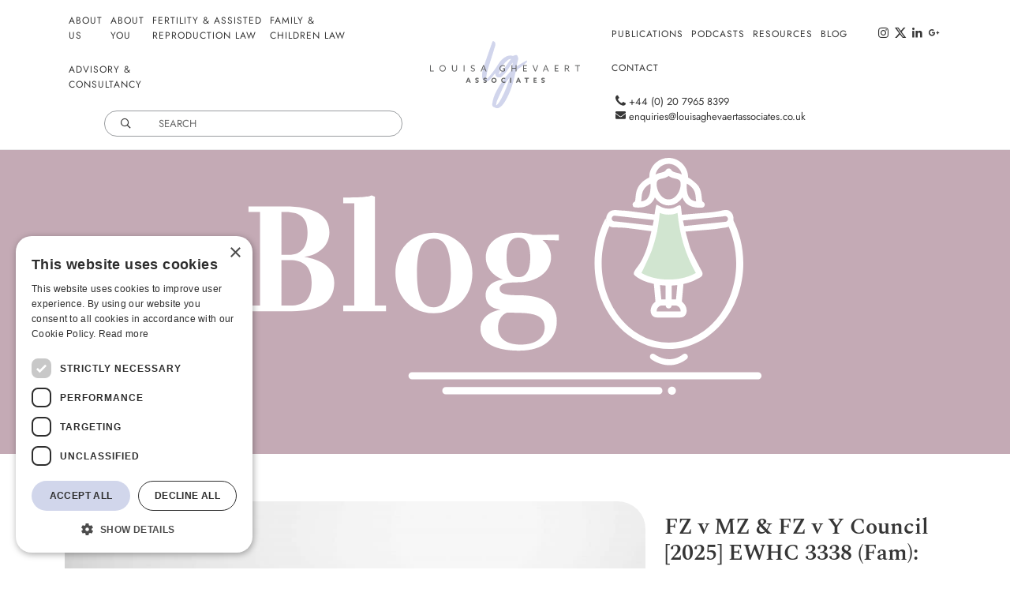

--- FILE ---
content_type: text/html; charset=UTF-8
request_url: https://louisaghevaertassociates.co.uk/declaration-of-parentage-will-this-rectify-my-birth-certificate/
body_size: 66375
content:
<!doctype html>
<html lang="en-GB">
<head>
  <meta charset="utf-8">
  <meta name="viewport" content="width=device-width, initial-scale=1">
    <meta name='robots' content='index, follow, max-image-preview:large, max-snippet:-1, max-video-preview:-1' />

<!-- Google Tag Manager for WordPress by gtm4wp.com -->
<script data-cfasync="false" data-pagespeed-no-defer>
	var gtm4wp_datalayer_name = "dataLayer";
	var dataLayer = dataLayer || [];
</script>
<!-- End Google Tag Manager for WordPress by gtm4wp.com -->
	<!-- This site is optimized with the Yoast SEO plugin v26.6 - https://yoast.com/wordpress/plugins/seo/ -->
	<title>Declaration of Parentage: Will This Rectify My Birth Certificate? - Louisa Ghevaert Associates</title>
<link data-rocket-prefetch href="https://www.googletagmanager.com" rel="dns-prefetch">
<link data-rocket-prefetch href="https://cdn.cookie-script.com" rel="dns-prefetch">
<link data-rocket-prefetch href="https://fonts.googleapis.com" rel="dns-prefetch">
<link data-rocket-prefetch href="https://cdn.yoshki.com" rel="dns-prefetch">
<style id="wpr-usedcss">img:is([sizes=auto i],[sizes^="auto," i]){contain-intrinsic-size:3000px 1500px}img.emoji{display:inline!important;border:none!important;box-shadow:none!important;height:1em!important;width:1em!important;margin:0 .07em!important;vertical-align:-.1em!important;background:0 0!important;padding:0!important}:root{--wp-block-synced-color:#7a00df;--wp-block-synced-color--rgb:122,0,223;--wp-bound-block-color:var(--wp-block-synced-color);--wp-editor-canvas-background:#ddd;--wp-admin-theme-color:#007cba;--wp-admin-theme-color--rgb:0,124,186;--wp-admin-theme-color-darker-10:#006ba1;--wp-admin-theme-color-darker-10--rgb:0,107,160.5;--wp-admin-theme-color-darker-20:#005a87;--wp-admin-theme-color-darker-20--rgb:0,90,135;--wp-admin-border-width-focus:2px}@media (min-resolution:192dpi){:root{--wp-admin-border-width-focus:1.5px}}:root{--wp--preset--font-size--normal:16px;--wp--preset--font-size--huge:42px}html :where(.has-border-color){border-style:solid}html :where([style*=border-top-color]){border-top-style:solid}html :where([style*=border-right-color]){border-right-style:solid}html :where([style*=border-bottom-color]){border-bottom-style:solid}html :where([style*=border-left-color]){border-left-style:solid}html :where([style*=border-width]){border-style:solid}html :where([style*=border-top-width]){border-top-style:solid}html :where([style*=border-right-width]){border-right-style:solid}html :where([style*=border-bottom-width]){border-bottom-style:solid}html :where([style*=border-left-width]){border-left-style:solid}html :where(img[class*=wp-image-]){height:auto;max-width:100%}:where(figure){margin:0 0 1em}html :where(.is-position-sticky){--wp-admin--admin-bar--position-offset:var(--wp-admin--admin-bar--height,0px)}@media screen and (max-width:600px){html :where(.is-position-sticky){--wp-admin--admin-bar--position-offset:0px}}:root{--wp--preset--aspect-ratio--square:1;--wp--preset--aspect-ratio--4-3:4/3;--wp--preset--aspect-ratio--3-4:3/4;--wp--preset--aspect-ratio--3-2:3/2;--wp--preset--aspect-ratio--2-3:2/3;--wp--preset--aspect-ratio--16-9:16/9;--wp--preset--aspect-ratio--9-16:9/16;--wp--preset--color--black:#000000;--wp--preset--color--cyan-bluish-gray:#abb8c3;--wp--preset--color--white:#ffffff;--wp--preset--color--pale-pink:#f78da7;--wp--preset--color--vivid-red:#cf2e2e;--wp--preset--color--luminous-vivid-orange:#ff6900;--wp--preset--color--luminous-vivid-amber:#fcb900;--wp--preset--color--light-green-cyan:#7bdcb5;--wp--preset--color--vivid-green-cyan:#00d084;--wp--preset--color--pale-cyan-blue:#8ed1fc;--wp--preset--color--vivid-cyan-blue:#0693e3;--wp--preset--color--vivid-purple:#9b51e0;--wp--preset--gradient--vivid-cyan-blue-to-vivid-purple:linear-gradient(135deg,rgb(6, 147, 227) 0%,rgb(155, 81, 224) 100%);--wp--preset--gradient--light-green-cyan-to-vivid-green-cyan:linear-gradient(135deg,rgb(122, 220, 180) 0%,rgb(0, 208, 130) 100%);--wp--preset--gradient--luminous-vivid-amber-to-luminous-vivid-orange:linear-gradient(135deg,rgb(252, 185, 0) 0%,rgb(255, 105, 0) 100%);--wp--preset--gradient--luminous-vivid-orange-to-vivid-red:linear-gradient(135deg,rgb(255, 105, 0) 0%,rgb(207, 46, 46) 100%);--wp--preset--gradient--very-light-gray-to-cyan-bluish-gray:linear-gradient(135deg,rgb(238, 238, 238) 0%,rgb(169, 184, 195) 100%);--wp--preset--gradient--cool-to-warm-spectrum:linear-gradient(135deg,rgb(74, 234, 220) 0%,rgb(151, 120, 209) 20%,rgb(207, 42, 186) 40%,rgb(238, 44, 130) 60%,rgb(251, 105, 98) 80%,rgb(254, 248, 76) 100%);--wp--preset--gradient--blush-light-purple:linear-gradient(135deg,rgb(255, 206, 236) 0%,rgb(152, 150, 240) 100%);--wp--preset--gradient--blush-bordeaux:linear-gradient(135deg,rgb(254, 205, 165) 0%,rgb(254, 45, 45) 50%,rgb(107, 0, 62) 100%);--wp--preset--gradient--luminous-dusk:linear-gradient(135deg,rgb(255, 203, 112) 0%,rgb(199, 81, 192) 50%,rgb(65, 88, 208) 100%);--wp--preset--gradient--pale-ocean:linear-gradient(135deg,rgb(255, 245, 203) 0%,rgb(182, 227, 212) 50%,rgb(51, 167, 181) 100%);--wp--preset--gradient--electric-grass:linear-gradient(135deg,rgb(202, 248, 128) 0%,rgb(113, 206, 126) 100%);--wp--preset--gradient--midnight:linear-gradient(135deg,rgb(2, 3, 129) 0%,rgb(40, 116, 252) 100%);--wp--preset--font-size--small:13px;--wp--preset--font-size--medium:20px;--wp--preset--font-size--large:36px;--wp--preset--font-size--x-large:42px;--wp--preset--spacing--20:0.44rem;--wp--preset--spacing--30:0.67rem;--wp--preset--spacing--40:1rem;--wp--preset--spacing--50:1.5rem;--wp--preset--spacing--60:2.25rem;--wp--preset--spacing--70:3.38rem;--wp--preset--spacing--80:5.06rem;--wp--preset--shadow--natural:6px 6px 9px rgba(0, 0, 0, .2);--wp--preset--shadow--deep:12px 12px 50px rgba(0, 0, 0, .4);--wp--preset--shadow--sharp:6px 6px 0px rgba(0, 0, 0, .2);--wp--preset--shadow--outlined:6px 6px 0px -3px rgb(255, 255, 255),6px 6px rgb(0, 0, 0);--wp--preset--shadow--crisp:6px 6px 0px rgb(0, 0, 0)}:where(.is-layout-flex){gap:.5em}:where(.is-layout-grid){gap:.5em}:where(.wp-block-columns.is-layout-flex){gap:2em}:where(.wp-block-columns.is-layout-grid){gap:2em}:where(.wp-block-post-template.is-layout-flex){gap:1.25em}:where(.wp-block-post-template.is-layout-grid){gap:1.25em}@font-face{font-family:Jost;font-style:italic;font-weight:100 900;font-display:swap;src:url(https://fonts.gstatic.com/s/jost/v20/92zUtBhPNqw73oHt4D4h.woff2) format('woff2');unicode-range:U+0000-00FF,U+0131,U+0152-0153,U+02BB-02BC,U+02C6,U+02DA,U+02DC,U+0304,U+0308,U+0329,U+2000-206F,U+20AC,U+2122,U+2191,U+2193,U+2212,U+2215,U+FEFF,U+FFFD}@font-face{font-family:Jost;font-style:normal;font-weight:100 900;font-display:swap;src:url(https://fonts.gstatic.com/s/jost/v20/92zatBhPNqw73oTd4g.woff2) format('woff2');unicode-range:U+0000-00FF,U+0131,U+0152-0153,U+02BB-02BC,U+02C6,U+02DA,U+02DC,U+0304,U+0308,U+0329,U+2000-206F,U+20AC,U+2122,U+2191,U+2193,U+2212,U+2215,U+FEFF,U+FFFD}@font-face{font-family:Spectral;font-style:normal;font-weight:600;font-display:swap;src:url(https://fonts.gstatic.com/s/spectral/v15/rnCs-xNNww_2s0amA9vmtm3BafY.woff2) format('woff2');unicode-range:U+0000-00FF,U+0131,U+0152-0153,U+02BB-02BC,U+02C6,U+02DA,U+02DC,U+0304,U+0308,U+0329,U+2000-206F,U+20AC,U+2122,U+2191,U+2193,U+2212,U+2215,U+FEFF,U+FFFD}@font-face{font-display:swap;font-family:icomoon;src:url(https://louisaghevaertassociates.co.uk/app/themes/louisa-ghevaert-sage-11/public/build/icomoon--hbPIYyV.ttf?qus6ml) format("truetype"),url(https://louisaghevaertassociates.co.uk/app/themes/louisa-ghevaert-sage-11/public/build/icomoon-DLMBJeVo.woff?qus6ml) format("woff"),url(https://louisaghevaertassociates.co.uk/app/themes/louisa-ghevaert-sage-11/public/build/icomoon-Cvz8x5tD.svg?qus6ml#icomoon) format("svg");font-weight:400;font-style:normal}.owl-carousel,.owl-carousel .owl-item{-webkit-tap-highlight-color:transparent;position:relative}.owl-carousel{display:none;width:100%;z-index:1}.owl-carousel .owl-stage{position:relative;-ms-touch-action:pan-Y;touch-action:manipulation;-moz-backface-visibility:hidden}.owl-carousel .owl-stage:after{content:".";display:block;clear:both;visibility:hidden;line-height:0;height:0}.owl-carousel .owl-stage-outer{position:relative;overflow:hidden;-webkit-transform:translate3d(0,0,0)}.owl-carousel .owl-item{-webkit-backface-visibility:hidden;-moz-backface-visibility:hidden;-ms-backface-visibility:hidden;-webkit-transform:translate3d(0,0,0);-moz-transform:translate3d(0,0,0);-ms-transform:translate3d(0,0,0)}.owl-carousel .owl-item{min-height:1px;float:left;-webkit-backface-visibility:hidden;-webkit-touch-callout:none}.owl-carousel .owl-item img{display:block;width:100%}.owl-carousel .owl-dots.disabled,.owl-carousel .owl-nav.disabled{display:none}.no-js .owl-carousel,.owl-carousel.owl-loaded{display:block}.owl-carousel .owl-dot,.owl-carousel .owl-nav .owl-next,.owl-carousel .owl-nav .owl-prev{cursor:pointer;-webkit-user-select:none;-khtml-user-select:none;-moz-user-select:none;-ms-user-select:none;user-select:none}.owl-carousel .owl-nav button.owl-next,.owl-carousel .owl-nav button.owl-prev,.owl-carousel button.owl-dot{background:0 0;color:inherit;border:none;padding:0!important;font:inherit}.owl-carousel.owl-loading{opacity:0;display:block}.owl-carousel.owl-hidden{opacity:0}.owl-carousel.owl-refresh .owl-item{visibility:hidden}.owl-carousel.owl-drag .owl-item{-ms-touch-action:pan-y;touch-action:pan-y;-webkit-user-select:none;-moz-user-select:none;-ms-user-select:none;user-select:none}.owl-carousel.owl-grab{cursor:move;cursor:grab}.owl-carousel.owl-rtl{direction:rtl}.owl-carousel.owl-rtl .owl-item{float:right}.owl-carousel .animated{animation-duration:1s;animation-fill-mode:both}.owl-carousel .owl-animated-in{z-index:0}.owl-carousel .owl-animated-out{z-index:1}.owl-carousel .fadeOut{animation-name:fadeOut}@keyframes fadeOut{0%{opacity:1}to{opacity:0}}.owl-height{transition:height .5s ease-in-out}.owl-carousel .owl-item .owl-lazy{opacity:0;transition:opacity .4s ease}.owl-carousel .owl-item .owl-lazy:not([src]),.owl-carousel .owl-item .owl-lazy[src^=""]{max-height:0}.owl-carousel .owl-item img.owl-lazy{transform-style:preserve-3d}.owl-carousel .owl-video-wrapper{position:relative;height:100%;background:#000}.owl-carousel .owl-video-play-icon{position:absolute;height:80px;width:80px;left:50%;top:50%;margin-left:-40px;margin-top:-40px;background:url(https://louisaghevaertassociates.co.uk/app/themes/louisa-ghevaert-sage-11/public/build/owl.video.play-BJo37keB.png) no-repeat;cursor:pointer;z-index:1;-webkit-backface-visibility:hidden;transition:transform .1s ease}.owl-carousel .owl-video-play-icon:hover{-ms-transform:scale(1.3,1.3);transform:scale(1.3)}.owl-carousel .owl-video-playing .owl-video-play-icon,.owl-carousel .owl-video-playing .owl-video-tn{display:none}.owl-carousel .owl-video-tn{opacity:0;height:100%;background-position:center center;background-repeat:no-repeat;background-size:contain;transition:opacity .4s ease}.owl-carousel .owl-video-frame{position:relative;z-index:1;height:100%;width:100%}:root{--bs-indigo:#6610f2;--bs-purple:#6f42c1;--bs-pink:#d63384;--bs-red:#dc3545;--bs-orange:#fd7e14;--bs-yellow:#ffc107;--bs-green:#198754;--bs-teal:#20c997;--bs-cyan:#0dcaf0;--bs-black:#000;--bs-gray:#6c757d;--bs-gray-dark:#343a40;--bs-gray-100:#f8f9fa;--bs-gray-200:#e9ecef;--bs-gray-300:#dee2e6;--bs-gray-400:#ced4da;--bs-gray-500:#adb5bd;--bs-gray-600:#6c757d;--bs-gray-700:#495057;--bs-gray-800:#343a40;--bs-gray-900:#212529;--bs-dark-purple:#adadc4;--bs-darkpurple:#adadc4;--bs-grey:#9a9da0;--bs-mint:#d1e5d0;--bs-mink:#c4aab5;--bs-blue:#c3d8e2;--bs-stone:#e6dfcb;--bs-light-purple:#d1d6eb;--bs-darkerpurple:#7575A1;--bs-darkblue:#9CBDCD;--bs-white:#fff;--bs-dark-purple-rgb:173,173,196;--bs-darkpurple-rgb:173,173,196;--bs-grey-rgb:154,157,160;--bs-mint-rgb:209,229,208;--bs-mink-rgb:196,170,181;--bs-blue-rgb:195,216,226;--bs-stone-rgb:230,223,203;--bs-light-purple-rgb:209,214,235;--bs-darkerpurple-rgb:117,117,161;--bs-darkblue-rgb:156,189,205;--bs-primary-text-emphasis:rgb(78, 86, 90);--bs-secondary-text-emphasis:rgb(43, 47, 50);--bs-success-text-emphasis:rgb(10, 54, 34);--bs-info-text-emphasis:rgb(5, 81, 96);--bs-warning-text-emphasis:rgb(102, 77, 3);--bs-danger-text-emphasis:rgb(88, 21, 28);--bs-light-text-emphasis:#495057;--bs-dark-text-emphasis:#495057;--bs-primary-bg-subtle:rgb(243, 247, 249);--bs-secondary-bg-subtle:rgb(226, 227, 229);--bs-success-bg-subtle:rgb(209, 231, 221);--bs-info-bg-subtle:rgb(207, 244, 252);--bs-warning-bg-subtle:rgb(255, 243, 205);--bs-danger-bg-subtle:rgb(248, 215, 218);--bs-light-bg-subtle:rgb(252, 252, 253);--bs-dark-bg-subtle:#ced4da;--bs-primary-border-subtle:rgb(231, 239, 243);--bs-secondary-border-subtle:rgb(196, 200, 203);--bs-success-border-subtle:rgb(163, 207, 187);--bs-info-border-subtle:rgb(158, 234, 249);--bs-warning-border-subtle:rgb(255, 230, 156);--bs-danger-border-subtle:rgb(241, 174, 181);--bs-light-border-subtle:#e9ecef;--bs-dark-border-subtle:#adb5bd;--bs-white-rgb:255,255,255;--bs-black-rgb:0,0,0;--bs-font-sans-serif:"Jost",sans-serif;--bs-font-monospace:SFMono-Regular,Menlo,Monaco,Consolas,"Liberation Mono","Courier New",monospace;--bs-gradient:linear-gradient(180deg, rgba(255, 255, 255, .15), rgba(255, 255, 255, 0));--bs-body-font-family:var(--bs-font-sans-serif);--bs-body-font-size:1rem;--bs-body-font-weight:400;--bs-body-line-height:1.5;--bs-body-color:#363636;--bs-body-color-rgb:54,54,54;--bs-body-bg:#fff;--bs-body-bg-rgb:255,255,255;--bs-emphasis-color:#000;--bs-emphasis-color-rgb:0,0,0;--bs-secondary-color:rgba(54, 54, 54, .75);--bs-secondary-color-rgb:54,54,54;--bs-secondary-bg:#e9ecef;--bs-secondary-bg-rgb:233,236,239;--bs-tertiary-color:rgba(54, 54, 54, .5);--bs-tertiary-color-rgb:54,54,54;--bs-tertiary-bg:#f8f9fa;--bs-tertiary-bg-rgb:248,249,250;--bs-heading-color:inherit;--bs-link-color:#d1d6eb;--bs-link-color-rgb:209,214,235;--bs-link-decoration:none;--bs-link-hover-color:rgb(167, 171, 188);--bs-link-hover-color-rgb:167,171,188;--bs-code-color:#d63384;--bs-highlight-color:#363636;--bs-highlight-bg:rgb(255, 243, 205);--bs-border-width:1px;--bs-border-style:solid;--bs-border-color:#dee2e6;--bs-border-color-translucent:rgba(0, 0, 0, .175);--bs-border-radius:1rem;--bs-border-radius-sm:.25rem;--bs-border-radius-lg:.5rem;--bs-border-radius-xl:1rem;--bs-border-radius-xxl:2rem;--bs-border-radius-2xl:var(--bs-border-radius-xxl);--bs-border-radius-pill:50rem;--bs-box-shadow:0 .5rem 1rem rgba(0, 0, 0, .15);--bs-box-shadow-sm:0 .125rem .25rem rgba(0, 0, 0, .075);--bs-box-shadow-lg:0 1rem 3rem rgba(0, 0, 0, .175);--bs-box-shadow-inset:inset 0 1px 2px rgba(0, 0, 0, .075);--bs-focus-ring-width:.25rem;--bs-focus-ring-opacity:.25;--bs-focus-ring-color:rgba(195, 216, 226, .25);--bs-form-valid-color:#198754;--bs-form-valid-border-color:#198754;--bs-form-invalid-color:#dc3545;--bs-form-invalid-border-color:#dc3545}*,:after,:before{box-sizing:border-box}@media(prefers-reduced-motion:no-preference){:root{scroll-behavior:smooth}}body{margin:0;font-family:var(--bs-body-font-family);font-size:var(--bs-body-font-size);font-weight:var(--bs-body-font-weight);line-height:var(--bs-body-line-height);color:var(--bs-body-color);text-align:var(--bs-body-text-align);background-color:var(--bs-body-bg);-webkit-text-size-adjust:100%;-webkit-tap-highlight-color:transparent}hr{margin:1rem 0;color:inherit;border:0;border-top:var(--bs-border-width) solid;opacity:.25}.h3,h1,h2,h3,h4{margin-top:0;margin-bottom:.5rem;font-family:Jost,sans-serif;font-weight:600;line-height:1.2;color:var(--bs-heading-color)}h1{font-size:calc(1.3875rem + 1.65vw)}@media(min-width:1200px){h1{font-size:2.625rem}}h2{font-size:calc(1.325rem + .9vw)}@media(min-width:1200px){h2{font-size:2rem}}.h3,h3{font-size:calc(1.3rem + .6vw)}@media(min-width:1200px){.h3,h3{font-size:1.75rem}}h4{font-size:calc(1.2625rem + .15vw)}@media(min-width:1200px){h4{font-size:1.375rem}}p{margin-top:0;margin-bottom:1rem}address{margin-bottom:1rem;font-style:normal;line-height:inherit}ol,ul{padding-left:2rem}ol,ul{margin-top:0;margin-bottom:1rem}ol ol,ol ul,ul ol,ul ul{margin-bottom:0}strong{font-weight:700}a{color:rgba(var(--bs-link-color-rgb),var(--bs-link-opacity,1));text-decoration:none}a:hover{--bs-link-color-rgb:var(--bs-link-hover-color-rgb)}a:not([href]):not([class]),a:not([href]):not([class]):hover{color:inherit;text-decoration:none}code{font-family:var(--bs-font-monospace);font-size:1em}code{font-size:.875em;color:var(--bs-code-color);word-wrap:break-word}a>code{color:inherit}img,svg{vertical-align:middle}table{caption-side:bottom;border-collapse:collapse}caption{padding-top:.5rem;padding-bottom:.5rem;color:var(--bs-secondary-color);text-align:left}th{text-align:inherit;text-align:-webkit-match-parent}tbody,td,th,thead,tr{border-color:inherit;border-style:solid;border-width:0}label{display:inline-block}button{border-radius:0}button:focus:not(:focus-visible){outline:0}button,input,optgroup,select,textarea{margin:0;font-family:inherit;font-size:inherit;line-height:inherit}button,select{text-transform:none}[role=button]{cursor:pointer}select{word-wrap:normal}select:disabled{opacity:1}[list]:not([type=date]):not([type=datetime-local]):not([type=month]):not([type=week]):not([type=time])::-webkit-calendar-picker-indicator{display:none!important}[type=button],[type=reset],[type=submit],button{-webkit-appearance:button}[type=button]:not(:disabled),[type=reset]:not(:disabled),[type=submit]:not(:disabled),button:not(:disabled){cursor:pointer}::-moz-focus-inner{padding:0;border-style:none}textarea{resize:vertical}fieldset{min-width:0;padding:0;margin:0;border:0}legend{float:left;width:100%;padding:0;margin-bottom:.5rem;line-height:inherit;font-size:calc(1.275rem + .3vw)}legend+*{clear:left}::-webkit-datetime-edit-day-field,::-webkit-datetime-edit-fields-wrapper,::-webkit-datetime-edit-hour-field,::-webkit-datetime-edit-minute,::-webkit-datetime-edit-month-field,::-webkit-datetime-edit-text,::-webkit-datetime-edit-year-field{padding:0}::-webkit-inner-spin-button{height:auto}[type=search]{-webkit-appearance:textfield;outline-offset:-2px}[type=search]::-webkit-search-cancel-button{cursor:pointer;filter:grayscale(1)}::-webkit-search-decoration{-webkit-appearance:none}::-webkit-color-swatch-wrapper{padding:0}::file-selector-button{font:inherit;-webkit-appearance:button}iframe{border:0}summary{display:list-item;cursor:pointer}progress{vertical-align:baseline}[hidden]{display:none!important}.list-unstyled{padding-left:0;list-style:none}.container{--bs-gutter-x:1.5rem;--bs-gutter-y:0;width:100%;padding-right:calc(var(--bs-gutter-x) * .5);padding-left:calc(var(--bs-gutter-x) * .5);margin-right:auto;margin-left:auto}@media(min-width:576px){.container{max-width:540px}}@media(min-width:768px){.container{max-width:720px}}@media(min-width:992px){.container{max-width:960px}}@media(min-width:1200px){legend{font-size:1.5rem}.container{max-width:1140px}}@media(min-width:1400px){.container{max-width:1320px}}:root{--bs-breakpoint-xs:0;--bs-breakpoint-sm:576px;--bs-breakpoint-md:768px;--bs-breakpoint-lg:992px;--bs-breakpoint-xl:1200px;--bs-breakpoint-xxl:1400px}.row{--bs-gutter-x:1.5rem;--bs-gutter-y:0;display:flex;flex-wrap:wrap;margin-top:calc(-1 * var(--bs-gutter-y));margin-right:calc(-.5 * var(--bs-gutter-x));margin-left:calc(-.5 * var(--bs-gutter-x))}.row>*{flex-shrink:0;width:100%;max-width:100%;padding-right:calc(var(--bs-gutter-x) * .5);padding-left:calc(var(--bs-gutter-x) * .5);margin-top:var(--bs-gutter-y)}.col-3{flex:0 0 auto;width:25%}.col-6{flex:0 0 auto;width:50%}.col-12{flex:0 0 auto;width:100%}@media(min-width:576px){.col-sm-12{flex:0 0 auto;width:100%}}@media(min-width:768px){.col-md-4{flex:0 0 auto;width:33.33333333%}.col-md-8{flex:0 0 auto;width:66.66666667%}.col-md-10{flex:0 0 auto;width:83.33333333%}.col-md-12{flex:0 0 auto;width:100%}.offset-md-1{margin-left:8.33333333%}}@media(min-width:992px){.col-lg-4{flex:0 0 auto;width:33.33333333%}.col-lg-8{flex:0 0 auto;width:66.66666667%}.offset-lg-2{margin-left:16.66666667%}}.sticky-top{position:sticky;top:0;z-index:1020}.visually-hidden{width:1px!important;height:1px!important;padding:0!important;margin:-1px!important;overflow:hidden!important;clip:rect(0,0,0,0)!important;white-space:nowrap!important;border:0!important}.visually-hidden:not(caption){position:absolute!important}.visually-hidden *{overflow:hidden!important}.float-end{float:right!important}.d-inline-block{display:inline-block!important}.d-block{display:block!important}.d-flex{display:flex!important}.d-none{display:none!important}.border{border:var(--bs-border-width) var(--bs-border-style) var(--bs-border-color)!important}.border-top{border-top:var(--bs-border-width) var(--bs-border-style) var(--bs-border-color)!important}.border-bottom{border-bottom:var(--bs-border-width) var(--bs-border-style) var(--bs-border-color)!important}.border-white{--bs-border-opacity:1;border-color:rgba(var(--bs-white-rgb),var(--bs-border-opacity))!important}.w-100{width:100%!important}.h-100{height:100%!important}.flex-row{flex-direction:row!important}.justify-content-center{justify-content:center!important}.justify-content-between{justify-content:space-between!important}.align-items-center{align-items:center!important}.m-auto{margin:auto!important}.mt-1{margin-top:.5rem!important}.mt-2{margin-top:1rem!important}.mt-3,footer .footer-nav .nav{margin-top:2.1875rem!important}.mt-5{margin-top:3.75rem!important}.me-0{margin-right:0!important}.me-1{margin-right:.5rem!important}.me-2{margin-right:1rem!important}.mb-0{margin-bottom:0!important}.mb-1{margin-bottom:.5rem!important}.mb-2,section.in-the-news .block img{margin-bottom:1rem!important}.mb-3{margin-bottom:2.1875rem!important}.ms-auto{margin-left:auto!important}.px-1{padding-right:.5rem!important;padding-left:.5rem!important}.px-2{padding-right:1rem!important;padding-left:1rem!important}.px-3{padding-right:2.1875rem!important;padding-left:2.1875rem!important}.py-2{padding-top:1rem!important;padding-bottom:1rem!important}.py-3{padding-top:2.1875rem!important;padding-bottom:2.1875rem!important}.py-4{padding-top:3.125rem!important;padding-bottom:3.125rem!important}.py-5{padding-top:3.75rem!important;padding-bottom:3.75rem!important}.pt-2{padding-top:1rem!important}.text-center{text-align:center!important}.text-uppercase{text-transform:uppercase!important}.text-white{--bs-text-opacity:1;color:rgba(var(--bs-white-rgb),var(--bs-text-opacity))!important}.text-body{--bs-text-opacity:1;color:rgba(var(--bs-body-color-rgb),var(--bs-text-opacity))!important}.bg-mink{--bs-bg-opacity:1;background-color:rgba(var(--bs-mink-rgb),var(--bs-bg-opacity))!important}.bg-blue{--bs-bg-opacity:1;background-color:rgba(var(--bs-blue-rgb),var(--bs-bg-opacity))!important}.bg-white{--bs-bg-opacity:1;background-color:rgba(var(--bs-white-rgb),var(--bs-bg-opacity))!important}.visible{visibility:visible!important}.invisible{visibility:hidden!important}@media(min-width:576px){.d-sm-flex{display:flex!important}.mb-sm-0{margin-bottom:0!important}}@media(min-width:768px){.px-md-3{padding-right:2.1875rem!important;padding-left:2.1875rem!important}}@media(min-width:992px){.d-lg-block{display:block!important}.d-lg-none{display:none!important}.mb-lg-0{margin-bottom:0!important}.text-lg-start{text-align:left!important}.text-lg-end{text-align:right!important}}@media(min-width:1200px){.px-xl-3{padding-right:2.1875rem!important;padding-left:2.1875rem!important}}.fade{transition:opacity .15s linear}.fade:not(.show){opacity:0}.collapsing.collapse-horizontal{width:0;height:auto;transition:width .35s ease}@media(prefers-reduced-motion:reduce){.fade{transition:none}.collapsing{transition:none}.collapsing.collapse-horizontal{transition:none}}.btn,.nf-form-layout .field-wrap input[type=button],.nf-form-layout .field-wrap input[type=submit]{--bs-btn-padding-x:2rem;--bs-btn-padding-y:.375rem;--bs-btn-font-family: ;--bs-btn-font-size:1rem;--bs-btn-font-weight:400;--bs-btn-line-height:1.5;--bs-btn-color:var(--bs-body-color);--bs-btn-bg:transparent;--bs-btn-border-width:var(--bs-border-width);--bs-btn-border-color:transparent;--bs-btn-border-radius:var(--bs-border-radius);--bs-btn-hover-border-color:transparent;--bs-btn-box-shadow:inset 0 1px 0 rgba(255, 255, 255, .15),0 1px 1px rgba(0, 0, 0, .075);--bs-btn-disabled-opacity:.65;--bs-btn-focus-box-shadow:0 0 0 .25rem rgba(var(--bs-btn-focus-shadow-rgb), .5);display:inline-block;padding:var(--bs-btn-padding-y) var(--bs-btn-padding-x);font-family:var(--bs-btn-font-family);font-size:var(--bs-btn-font-size);font-weight:var(--bs-btn-font-weight);line-height:var(--bs-btn-line-height);color:var(--bs-btn-color);text-align:center;vertical-align:middle;cursor:pointer;-webkit-user-select:none;user-select:none;border:var(--bs-btn-border-width) solid var(--bs-btn-border-color);border-radius:var(--bs-btn-border-radius);background-color:var(--bs-btn-bg);transition:color .15s ease-in-out,background-color .15s ease-in-out,border-color .15s ease-in-out,box-shadow .15s ease-in-out}@media(prefers-reduced-motion:reduce){.btn,.nf-form-layout .field-wrap input[type=button],.nf-form-layout .field-wrap input[type=submit]{transition:none}}.btn:hover,.nf-form-layout .field-wrap input[type=button]:hover,.nf-form-layout .field-wrap input[type=submit]:hover{color:var(--bs-btn-hover-color);background-color:var(--bs-btn-hover-bg);border-color:var(--bs-btn-hover-border-color)}.btn:focus-visible,.nf-form-layout .field-wrap input[type=button]:focus-visible,.nf-form-layout .field-wrap input[type=submit]:focus-visible{color:var(--bs-btn-hover-color);background-color:var(--bs-btn-hover-bg);border-color:var(--bs-btn-hover-border-color);outline:0;box-shadow:var(--bs-btn-focus-box-shadow)}.btn.active,.btn.show,.btn:first-child:active,.nf-form-layout .field-wrap :not(.btn-check)+input[type=button]:active,.nf-form-layout .field-wrap :not(.btn-check)+input[type=submit]:active,.nf-form-layout .field-wrap input.active[type=button],.nf-form-layout .field-wrap input.active[type=submit],.nf-form-layout .field-wrap input.show[type=button],.nf-form-layout .field-wrap input.show[type=submit],.nf-form-layout .field-wrap input[type=button]:first-child:active,.nf-form-layout .field-wrap input[type=submit]:first-child:active,:not(.btn-check)+.btn:active{color:var(--bs-btn-active-color);background-color:var(--bs-btn-active-bg);border-color:var(--bs-btn-active-border-color)}.btn.active:focus-visible,.btn.show:focus-visible,.btn:first-child:active:focus-visible,.nf-form-layout .field-wrap :not(.btn-check)+input[type=button]:active:focus-visible,.nf-form-layout .field-wrap :not(.btn-check)+input[type=submit]:active:focus-visible,.nf-form-layout .field-wrap input.active[type=button]:focus-visible,.nf-form-layout .field-wrap input.active[type=submit]:focus-visible,.nf-form-layout .field-wrap input.show[type=button]:focus-visible,.nf-form-layout .field-wrap input.show[type=submit]:focus-visible,.nf-form-layout .field-wrap input[type=button]:first-child:active:focus-visible,.nf-form-layout .field-wrap input[type=submit]:first-child:active:focus-visible,:not(.btn-check)+.btn:active:focus-visible{box-shadow:var(--bs-btn-focus-box-shadow)}.btn.disabled,.btn:disabled,.nf-form-layout .field-wrap fieldset:disabled input[type=button],.nf-form-layout .field-wrap fieldset:disabled input[type=submit],.nf-form-layout .field-wrap input.disabled[type=button],.nf-form-layout .field-wrap input.disabled[type=submit],.nf-form-layout .field-wrap input[type=button]:disabled,.nf-form-layout .field-wrap input[type=submit]:disabled,fieldset:disabled .btn,fieldset:disabled .nf-form-layout .field-wrap input[type=button],fieldset:disabled .nf-form-layout .field-wrap input[type=submit]{color:var(--bs-btn-disabled-color);pointer-events:none;background-color:var(--bs-btn-disabled-bg);border-color:var(--bs-btn-disabled-border-color);opacity:var(--bs-btn-disabled-opacity)}.btn-white{--bs-btn-color:#000;--bs-btn-bg:#fff;--bs-btn-border-color:#fff;--bs-btn-hover-color:#000;--bs-btn-hover-bg:white;--bs-btn-hover-border-color:white;--bs-btn-focus-shadow-rgb:217,217,217;--bs-btn-active-color:#000;--bs-btn-active-bg:white;--bs-btn-active-border-color:white;--bs-btn-active-shadow:inset 0 3px 5px rgba(0, 0, 0, .125);--bs-btn-disabled-color:#000;--bs-btn-disabled-bg:#fff;--bs-btn-disabled-border-color:#fff}.form-control,.search-form .search-field{display:block;width:100%;padding:.375rem 2rem;font-size:1rem;font-weight:400;line-height:1.5;color:var(--bs-body-color);-webkit-appearance:none;-moz-appearance:none;appearance:none;background-color:var(--bs-body-bg);background-clip:padding-box;border:var(--bs-border-width) solid var(--bs-border-color);border-radius:var(--bs-border-radius);transition:border-color .15s ease-in-out,box-shadow .15s ease-in-out}@media(prefers-reduced-motion:reduce){.form-control,.search-form .search-field{transition:none}}.form-control[type=file],.search-form [type=file].search-field{overflow:hidden}.form-control[type=file]:not(:disabled):not([readonly]),.search-form [type=file].search-field:not(:disabled):not([readonly]){cursor:pointer}.form-control:focus,.search-form .search-field:focus{color:var(--bs-body-color);background-color:var(--bs-body-bg);border-color:#e1ecf1;outline:0;box-shadow:0 0 0 .25rem #c3d8e240}.form-control::-webkit-date-and-time-value,.search-form .search-field::-webkit-date-and-time-value{min-width:85px;height:1.5em;margin:0}.form-control::-webkit-datetime-edit,.search-form .search-field::-webkit-datetime-edit{display:block;padding:0}.form-control::placeholder,.search-form .search-field::placeholder{color:var(--bs-secondary-color);opacity:1}.form-control:disabled,.search-form .search-field:disabled{background-color:var(--bs-secondary-bg);opacity:1}.form-control::file-selector-button,.search-form .search-field::file-selector-button{padding:.375rem 2rem;margin:-.375rem -2rem;margin-inline-end:2rem;color:var(--bs-body-color);background-color:var(--bs-tertiary-bg);pointer-events:none;border-color:inherit;border-style:solid;border-width:0;border-inline-end-width:var(--bs-border-width);border-radius:0;transition:color .15s ease-in-out,background-color .15s ease-in-out,border-color .15s ease-in-out,box-shadow .15s ease-in-out}@media(prefers-reduced-motion:reduce){.form-control::file-selector-button,.search-form .search-field::file-selector-button{transition:none}}.form-control:hover:not(:disabled):not([readonly])::file-selector-button,.search-form .search-field:hover:not(:disabled):not([readonly])::file-selector-button{background-color:var(--bs-secondary-bg)}.search-form textarea.search-field,textarea.form-control{min-height:calc(1.5em + .75rem + calc(var(--bs-border-width) * 2))}.img-fluid{max-width:100%;height:auto}.modal{--bs-modal-zindex:1055;--bs-modal-width:500px;--bs-modal-padding:1rem;--bs-modal-margin:.5rem;--bs-modal-color:var(--bs-body-color);--bs-modal-bg:var(--bs-body-bg);--bs-modal-border-color:var(--bs-border-color-translucent);--bs-modal-border-width:var(--bs-border-width);--bs-modal-border-radius:var(--bs-border-radius-lg);--bs-modal-box-shadow:var(--bs-box-shadow-sm);--bs-modal-inner-border-radius:calc(var(--bs-border-radius-lg) - (var(--bs-border-width)));--bs-modal-header-padding-x:1rem;--bs-modal-header-padding-y:1rem;--bs-modal-header-padding:1rem 1rem;--bs-modal-header-border-color:var(--bs-border-color);--bs-modal-header-border-width:var(--bs-border-width);--bs-modal-title-line-height:1.5;--bs-modal-footer-gap:.5rem;--bs-modal-footer-bg: ;--bs-modal-footer-border-color:var(--bs-border-color);--bs-modal-footer-border-width:var(--bs-border-width);position:fixed;top:0;left:0;z-index:var(--bs-modal-zindex);display:none;width:100%;height:100%;overflow-x:hidden;overflow-y:auto;outline:0}.modal-dialog{position:relative;width:auto;margin:var(--bs-modal-margin);pointer-events:none}.modal.fade .modal-dialog{transform:translateY(-50px);transition:transform .3s ease-out}.modal.show .modal-dialog{transform:none}.modal.modal-static .modal-dialog{transform:scale(1.02)}.modal-dialog-centered{display:flex;align-items:center;min-height:calc(100% - var(--bs-modal-margin) * 2)}.modal-content{position:relative;display:flex;flex-direction:column;width:100%;color:var(--bs-modal-color);pointer-events:auto;background-color:var(--bs-modal-bg);background-clip:padding-box;border:var(--bs-modal-border-width) solid var(--bs-modal-border-color);border-radius:var(--bs-modal-border-radius);outline:0}.modal-backdrop{--bs-backdrop-zindex:1050;--bs-backdrop-bg:#000;--bs-backdrop-opacity:.5;position:fixed;top:0;left:0;z-index:var(--bs-backdrop-zindex);width:100vw;height:100vh;background-color:var(--bs-backdrop-bg)}.modal-backdrop.fade{opacity:0}.modal-backdrop.show{opacity:var(--bs-backdrop-opacity)}.modal-body{position:relative;flex:1 1 auto;padding:var(--bs-modal-padding)}@media(min-width:576px){.modal{--bs-modal-margin:1.75rem;--bs-modal-box-shadow:var(--bs-box-shadow)}.modal-dialog{max-width:var(--bs-modal-width);margin-right:auto;margin-left:auto}}.nav{--bs-nav-link-padding-x:1rem;--bs-nav-link-padding-y:.5rem;--bs-nav-link-font-weight: ;--bs-nav-link-color:var(--bs-link-color);--bs-nav-link-hover-color:var(--bs-link-hover-color);--bs-nav-link-disabled-color:var(--bs-secondary-color);display:flex;flex-wrap:wrap;padding-left:0;margin-bottom:0;list-style:none}.nav-link{display:block;padding:var(--bs-nav-link-padding-y) var(--bs-nav-link-padding-x);font-size:var(--bs-nav-link-font-size);font-weight:var(--bs-nav-link-font-weight);color:var(--bs-nav-link-color);background:0 0;border:0;transition:color .15s ease-in-out,background-color .15s ease-in-out,border-color .15s ease-in-out}@media(prefers-reduced-motion:reduce){.modal.fade .modal-dialog{transition:none}.nav-link{transition:none}}.nav-link:focus,.nav-link:hover{color:var(--bs-nav-link-hover-color)}.nav-link:focus-visible{outline:0;box-shadow:0 0 0 .25rem #c3d8e240}.nav-link.disabled,.nav-link:disabled{color:var(--bs-nav-link-disabled-color);pointer-events:none;cursor:default}.collapse:not(.show){display:none}.collapse.show{display:block}.collapsing{height:0;overflow:hidden;transition:height .35s ease}main.main{padding-top:100px}@media(min-width:992px){main.main{padding-top:125px}header nav ul>li.active .sub-menu{position:absolute;top:125px;left:0;right:0;background-color:#fff}}h1,h2{font-family:Spectral,serif!important;font-weight:600}a:hover{text-decoration:none}p a{font-weight:500}.screen{position:fixed;bottom:10px;right:10px;background-color:#fff;padding:5px;font-size:12px;z-index:9999}form.search-form{border:1px solid #9a9da0;border-radius:20px;padding:0 20px}form.search-form i.im{width:5%}form.search-form input[type=search]{border:none!important;width:95%;display:inline-block;text-transform:uppercase;font-size:.8125rem}form.search-form input[type=search]:focus{outline:0}.lg{position:relative;overflow:hidden}.lg:after{content:"";font-family:icomoon,sans-serif;position:absolute;font-size:33rem;opacity:.25;z-index:0}.lg.top-left:after{top:-152px;left:0}.lg.white:after{color:#fff}.lg .container{z-index:1;position:relative}.nf-form-layout .nf-form-fields-required{display:none}.nf-form-layout .nf-field-container{margin-bottom:10px!important}.nf-form-layout .submit-wrap{text-align:center}@media(max-width:575.98px){.lg:after{font-size:20rem}.lg.top-left:after{top:0}h1{font-size:1.125rem}.h3,h2,h3{font-size:1.125rem}h4{font-size:1rem}}.btn,.nf-form-layout .field-wrap input[type=button],.nf-form-layout .field-wrap input[type=submit]{border:1px solid #333;text-transform:uppercase;color:#333}.btn.btn-white,.nf-form-layout .field-wrap input.btn-white[type=button],.nf-form-layout .field-wrap input.btn-white[type=submit]{border:none}.search-form{display:flex;flex-flow:row wrap;align-items:center}.search-form label{font-weight:400}.alignnone{margin-left:0;margin-right:0;max-width:100%;height:auto}.im{font-family:icomoon,sans-serif!important;speak:none;font-style:normal;font-weight:400;font-variant:normal;text-transform:none;line-height:1;-webkit-font-smoothing:antialiased;-moz-osx-font-smoothing:grayscale}.im-twitter-x:before{content:""}.im-google-plus:before{content:""}.im-email:before{content:""}.im-phone:before{content:""}.im-instagram:before{content:""}.im-linkedin:before{content:""}.im-search:before{content:""}header{font-size:.8125rem;position:fixed;z-index:9999;background-color:#fff;width:100%;border-bottom:1px solid rgba(154,157,160,.2)}header nav ul>li{padding:0 7px 5px}@media(min-width:1200px){header nav ul>li{padding:0 5px 5px}}header nav ul>li{margin-bottom:18px;border-bottom:1px solid transparent}header nav ul>li>a{text-transform:uppercase;color:#363636;letter-spacing:1px;font-size:.75rem}header nav ul>li .sub-menu{display:none}header nav ul>li.active{border-bottom:1px solid #adadc4}header nav ul>li.active>a{color:#adadc4}header nav ul>li.active .sub-menu{display:block}header nav ul>li.active .sub-menu{padding:20px;list-style:none;z-index:9999}@media(min-width:992px){header nav ul>li.active .sub-menu .sub-menu-list{column-count:4}}header nav ul>li.active .sub-menu li{margin-bottom:10px}header nav ul>li.active .sub-menu li a{text-transform:capitalize!important}header nav ul>li.active .sub-menu li a.active,header nav ul>li.active .sub-menu li a:hover{color:#adadc4}header nav ul>li:hover{border-bottom:1px solid #adadc4}header nav ul>li:hover>a{color:#adadc4}header .icon{margin-bottom:18px}header .icon i.im{color:#363636}header .im-email,header .im-phone{padding-left:10px}header a{color:#363636}header form.search-form{max-width:378px;width:100%;float:right}header .sidenav{width:100%;height:0;position:fixed;z-index:9999;top:0;right:0;background-color:#c3d8e2;overflow-x:hidden;transition:.5s;text-align:right}header .sidenav li{width:100%;margin-bottom:5px}header .sidenav a{padding:8px;text-decoration:none;color:#fff;display:block;transition:.3s;text-align:center}header .closenavigation{text-align:right!important}header #main{transition:margin-left .5s}@media screen and (max-height:450px){header .sidenav{padding-top:15px}header .sidenav a{font-size:18px}}footer i.im{font-size:1.4rem}footer .footer-nav>*{width:100%}footer .footer-nav .nav{justify-content:center}footer .footer-nav .nav li{padding:0 10px;border-left:1px solid #fff}footer .footer-nav .nav li:first-child{border-left:transparent}footer .footer-nav .nav a{color:#fff!important}.copyright{font-size:.85rem}body.blog article img,body.single-post article img{border-radius:35px}body.blog .navigation a,body.single-post .navigation a{color:#363636}section.in-the-news .block{max-width:50%;margin:auto}@media(min-width:576px){section.in-the-news .block{max-width:33.3%}}section.in-the-news .block img{border-radius:50%}@media screen and (-ms-high-contrast:active),(-ms-high-contrast:none){section.in-the-news .block img{width:155px;height:155px}}section.in-the-news .block:nth-child(2){border-left:.03125rem solid rgba(51,51,51,.5);border-right:.03125rem solid rgba(51,51,51,.5)}section.banner-icon-left-text-right{height:450px}section.banner-icon-left-text-right .container{height:450px}section.banner-icon-left-text-right h1{line-height:5rem}section.banner-icon-left-text-right img{max-height:300px!important}@media(max-width:575.98px){section.in-the-news .block:nth-child(2){border:none}section.banner-icon-left-text-right{height:200px}section.banner-icon-left-text-right .container{height:200px}section.banner-icon-left-text-right h1{line-height:2rem}section.banner-icon-left-text-right img{max-height:80px!important}}.dashicons{font-family:dashicons;display:inline-block;line-height:1;font-weight:400;font-style:normal;text-decoration:inherit;text-transform:none;text-rendering:auto;-webkit-font-smoothing:antialiased;-moz-osx-font-smoothing:grayscale;width:20px;height:20px;font-size:20px;vertical-align:top;text-align:center;transition:color .1s ease-in}.dashicons-admin-links:before{content:"\f103"}.dashicons-arrow-down:before{content:"\f140"}.dashicons-dismiss:before{content:"\f153"}.dashicons-editor-aligncenter:before{content:"\f207"}.dashicons-editor-alignleft:before{content:"\f206"}.dashicons-editor-alignright:before{content:"\f208"}.dashicons-editor-bold:before{content:"\f200"}.dashicons-editor-code:before{content:"\f475"}.dashicons-editor-indent:before{content:"\f222"}.dashicons-editor-italic:before{content:"\f201"}.dashicons-editor-justify:before{content:"\f214"}.dashicons-editor-ol:before{content:"\f204"}.dashicons-editor-outdent:before{content:"\f221"}.dashicons-editor-paragraph:before{content:"\f476"}.dashicons-editor-removeformatting:before{content:"\f218"}.dashicons-editor-table:before{content:"\f535"}.dashicons-editor-ul:before{content:"\f203"}.dashicons-editor-underline:before{content:"\f213"}.dashicons-editor-unlink:before{content:"\f225"}.dashicons-minus:before{content:"\f460"}.dashicons-redo:before{content:"\f172"}.dashicons-undo:before{content:"\f171"}.ninja-forms-form-wrap *,.ninja-forms-form-wrap :after,.ninja-forms-form-wrap :before{-ms-box-sizing:border-box;box-sizing:border-box}.nf-response-msg{display:none}.nf-field-container{clear:both;position:relative;margin-bottom:25px}.nf-field-container:after{clear:both;content:"";display:block}.nf-field-label .nf-label-span,.nf-field-label label{font-weight:700;margin:0;padding:0}.nf-field-element{position:relative}.nf-field-element input,.nf-field-element select,.nf-field-element textarea{margin:0;width:auto;height:auto;vertical-align:inherit}.nf-field-element textarea{height:200px}.nf-field-description p:last-child{margin:0}.nf-help{background:url(https://louisaghevaertassociates.co.uk/app/plugins/ninja-forms/assets/img/help-info.png) no-repeat;display:inline-block;width:16px;height:16px}.nf-input-limit{font-size:12px;margin-top:5px}.nf-after-field .nf-error-msg{margin-right:10px}.nf-sr-only{border:0;clip:rect(0,0,0,0);clip-path:inset(50%);height:1px;margin:-1px;overflow:hidden;padding:0;position:absolute;opacity:0;white-space:nowrap;width:1px}.nf-field-element .time-wrap{padding:1px}.nf-form-hp{position:absolute;visibility:hidden}.nf-error-msg,.ninja-forms-req-symbol{color:#e80000}.nf-error .ninja-forms-field{border:1px solid #e80000}.ninja-forms-noscript-message{background:#f1f1f1;border:4px dashed #ccc;color:#333;display:block;font-size:20px;margin:20px 0;padding:40px;text-align:center}.nf-form-cont .first{clear:both;margin-left:0}.nf-form-wrap .tooltip{position:absolute;z-index:1070;display:block;font-family:'Helvetica Neue',Helvetica,Arial,sans-serif;font-size:12px;font-style:normal;font-weight:400;line-height:1.42857143;text-align:left;text-align:start;text-decoration:none;text-shadow:none;text-transform:none;letter-spacing:normal;word-break:normal;word-spacing:normal;word-wrap:normal;white-space:normal;opacity:0;line-break:auto}.nf-form-wrap .tooltip.in{opacity:.9}.nf-form-wrap .tooltip.top{padding:5px 0;margin-top:-3px}.nf-form-wrap .tooltip.right{padding:0 5px;margin-left:3px}.nf-form-wrap .tooltip.bottom{padding:5px 0;margin-top:3px}.nf-form-wrap .tooltip.left{padding:0 5px;margin-left:-3px}.nf-form-wrap .tooltip-inner{max-width:200px;padding:3px 8px;color:#fff;text-align:center;background-color:#000;border-radius:4px}.nf-form-wrap .tooltip-arrow{position:absolute;width:0;height:0;border-color:transparent;border-style:solid}.nf-form-wrap .tooltip.top .tooltip-arrow{bottom:0;left:50%;margin-left:-5px;border-width:5px 5px 0;border-top-color:#000}.nf-form-wrap .tooltip.top-left .tooltip-arrow{right:5px;bottom:0;margin-bottom:-5px;border-width:5px 5px 0;border-top-color:#000}.nf-form-wrap .tooltip.right .tooltip-arrow{top:50%;left:0;margin-top:-5px;border-width:5px 5px 5px 0;border-right-color:#000}.nf-form-wrap .tooltip.left .tooltip-arrow{top:50%;right:0;margin-top:-5px;border-width:5px 0 5px 5px;border-left-color:#000}.nf-form-wrap .tooltip.bottom .tooltip-arrow{top:0;left:50%;margin-left:-5px;border-width:0 5px 5px;border-bottom-color:#000}.nf-form-wrap .dropdown-menu{position:absolute;z-index:1000;display:none;float:left;min-width:160px;padding:5px 0;margin:2px 0 0;font-size:14px;text-align:left;list-style:none;background-color:#fff;-webkit-background-clip:padding-box;background-clip:padding-box;border:1px solid #ccc;border:1px solid rgba(0,0,0,.15);border-radius:4px;box-shadow:0 6px 12px rgba(0,0,0,.175)}.nf-form-wrap .dropdown-menu .divider{height:1px;margin:9px 0;overflow:hidden;background-color:#e5e5e5}.nf-form-wrap .dropdown-menu>li>a{display:block;padding:3px 20px;clear:both;font-weight:400;line-height:1.42857143;color:#333;white-space:nowrap}.nf-form-wrap .dropdown-menu>li>a:focus,.nf-form-wrap .dropdown-menu>li>a:hover{color:#262626;text-decoration:none;background-color:#f5f5f5}.nf-form-wrap .dropdown-menu>.active>a,.nf-form-wrap .dropdown-menu>.active>a:focus,.nf-form-wrap .dropdown-menu>.active>a:hover{color:#fff;text-decoration:none;background-color:#337ab7;outline:0}.nf-form-wrap .dropdown-menu>.disabled>a,.nf-form-wrap .dropdown-menu>.disabled>a:focus,.nf-form-wrap .dropdown-menu>.disabled>a:hover{color:#777}.nf-form-wrap .dropdown-menu>.disabled>a:focus,.nf-form-wrap .dropdown-menu>.disabled>a:hover{text-decoration:none;cursor:not-allowed;background-color:transparent;background-image:none}.nf-form-wrap .open>.dropdown-menu{display:block}.nf-form-wrap .open>a{outline:0}.nf-form-wrap .dropup .dropdown-menu{top:auto;bottom:100%;margin-bottom:2px}@media (max-width:767px){.nf-form-wrap .navbar-nav .open .dropdown-menu{position:static;float:none;width:auto;margin-top:0;background-color:transparent;border:0;box-shadow:none}.nf-form-wrap .navbar-nav .open .dropdown-menu>li>a{padding:5px 15px 5px 25px}.nf-form-wrap .navbar-nav .open .dropdown-menu>li>a{line-height:20px}.nf-form-wrap .navbar-nav .open .dropdown-menu>li>a:focus,.nf-form-wrap .navbar-nav .open .dropdown-menu>li>a:hover{background-image:none}}.nf-form-wrap .navbar-nav>li>.dropdown-menu{margin-top:0;border-top-left-radius:0;border-top-right-radius:0}.field-wrap{display:flex}.field-wrap>label{display:block}.field-wrap select,.field-wrap textarea,.field-wrap>div input{width:100%}.field-wrap button,.field-wrap input[type=button],.field-wrap input[type=submit],.field-wrap>div input[type=checkbox]{width:auto}.nf-field-label{order:5}.nf-field-description{width:100%;order:10}.nf-field-element{order:15}.label-above .nf-field-label{margin-bottom:10px}.label-hidden .field-wrap{flex-wrap:wrap}.label-hidden .nf-field-label{height:0;margin:0!important;width:100%;visibility:hidden}.label-hidden .nf-field-description{width:100%;order:20}.label-hidden .nf-field-element{width:100%}.label-right .field-wrap{flex-direction:row}.label-right .nf-field-label{display:flex;flex-direction:row;align-items:center;padding-left:2%;width:35%;order:10}.label-right .nf-field-description{margin-right:35%;order:15}.label-right .nf-field-element{display:inline-block;width:65%;order:5}.label-right .checkbox-wrap .nf-field-label{width:auto}.label-right .checkbox-wrap .nf-field-element{width:20px}.label-right .nf-after-field{width:65%}.label-above .field-wrap{flex-direction:column;flex-flow:wrap}.label-above .nf-field-element{margin:0;width:100%}.nf-repeater-fieldsets fieldset{margin-bottom:1em}.nf-remove-fieldset{color:red;font-size:1.5em;background-color:transparent;border:thin solid red;padding:.1em .4em;float:right;margin-top:-1em}#cookiescript_injected{background-color:#fff;z-index:999997;opacity:1;font-size:14px;font-weight:400;font-family:'Open Sans',Arial,'Trebuchet MS','Segoe UI',Helvetica,sans-serif;box-shadow:1px 2px 8px 0 rgba(0,0,0,.35);color:#2d2d2d;box-sizing:border-box}.cookiescript_checkbox_label{cursor:pointer;display:flex;align-items:center;padding:0 4px;line-height:1.5;margin:0;text-align:left}.cookiescript_pre_header{display:flex;justify-content:flex-end;align-items:center;position:absolute;top:15px;right:15px}#cookiescript_close{font-size:29px;line-height:13px;cursor:pointer;color:#2d2d2d;height:15px;width:15px;margin:0 0 0 10px;padding:0;overflow:hidden;letter-spacing:0;font-family:'Trebuchet MS',Arial,sans-serif;font-weight:100;opacity:.85;z-index:999999;position:relative;top:-1px}#cookiescript_buttons{display:flex;flex-direction:row;font-weight:700}#cookiescript_manage_wrap{text-transform:uppercase;text-align:center;font-size:12px;letter-spacing:.4px;font-weight:700}#cookiescript_manage{display:inline;cursor:pointer;color:#2d2d2d;opacity:.85;margin-left:-15px}#cookiescript_manage #cookiescript_manageicon .cookiescript_gear{fill:#2d2d2d}#cookiescript_manage:hover #cookiescript_manageicon .cookiescript_gear{fill:#d1d6eb}svg#cookiescript_manageicon{width:15px;height:15px;display:inline;margin:0 5px 0 0;padding:0;position:relative;top:3px;vertical-align:baseline}.cookiescript-extra-links{margin-bottom:10px;padding-top:5px}#cookiescript_injected.hascookiereport .cookiescript-extra-links{display:none}.cookiescript-extra-links a{color:#2d2d2d;border:0;padding:0;cursor:pointer;margin:0 15px;transition:all .1s ease 0s;background-color:transparent;font-size:13px;text-decoration:none;white-space:nowrap;overflow:hidden;text-overflow:ellipsis;display:inline-block}.cookiescript-extra-links a:hover{color:#c1c5d9;text-decoration:underline}#cookiescript_header{background-color:transparent;z-index:999998;color:#2d2d2d;font-size:18px;line-height:1.3;font-weight:600;letter-spacing:.4px;opacity:1}.cookiescript_checkbox{display:flex;flex-direction:row}span.cookiescript_checkbox_text{display:inline-block;font-size:12px;margin:0;text-transform:uppercase;font-weight:600;color:#2d2d2d;letter-spacing:1px}#cookiescript_save{border:0;transition:all .25s ease 0s;background-color:#d1d6eb;color:#2d2d2d;text-transform:uppercase;font-size:12px;text-align:center;line-height:3.2;letter-spacing:.4px}@media screen and (min-width:0\0) and (min-resolution:.001dpcm){.cookiescript_checkbox_label{position:relative;top:-10px}#cookiescript_accept,#cookiescript_reject,#cookiescript_save{display:inline-block}#cookiescript_buttons{text-align:center}#cookiescript_badgeimage{float:left}}#cookiescript_save{display:none}#cookiescript_reject{border:1px solid #2d2d2d;text-align:center;line-height:3;font-size:12px;text-transform:uppercase;letter-spacing:.4px;color:#2d2d2d;background:#fff}#cookiescript_accept{transition:all .25s ease 0s;text-transform:uppercase;font-size:12px;text-align:center;letter-spacing:.4px;border:0;background-color:#d1d6eb;color:#2d2d2d;line-height:3.2}#cookiescript_accept,#cookiescript_reject,#cookiescript_save{font-weight:700;cursor:pointer;white-space:nowrap;transition-duration:.1s;transition-timing-function:ease-in-out;min-width:103px}.cookiescript_bigger{transform:scale(1.1)}#cookiescript_readmore{border:0;padding:0;cursor:pointer;margin:0;transition:all .1s ease 0s;background-color:transparent;display:inline;font-size:12px;text-decoration:none}#cookiescript_description a,#cookiescript_readmore{color:#2d2d2d}#cookiescript_description a:hover,#cookiescript_readmore:hover{text-decoration:underline;color:#2d2d2d}#cookiescript_description{color:#2d2d2d;font-size:12px;letter-spacing:.3px;line-height:1.65;font-weight:400}#cookiescript_close:hover,#cookiescript_manage:hover{opacity:1}#cookiescript_reject:hover{background-color:#ebebeb}#cookiescript_accept:hover{background-color:#c1c5d9}#cookiescript_save:hover{background-color:#c1c5d9}#cookiescript_readmore:hover{color:#c1c5d9}#cookiescript_badge{position:fixed;line-height:0;cursor:pointer;z-index:99999;font-size:0;color:#999;left:10px;display:flex;flex-direction:row;opacity:1}#cookiescript_badgetext{text-transform:uppercase;font-weight:600;font-family:'Open Sans',Arial,'Trebuchet MS','Segoe UI',Helvetica,sans-serif;overflow:hidden;transition-duration:.5s;white-space:nowrap;padding-right:0;color:#2d2d2d}#cookiescript_badge{bottom:10px;border-radius:25px;padding:3px;transition-duration:.5s;box-shadow:1px 2px 8px 0 rgba(0,0,0,.2);background:#fff}#cookiescript_badge:hover #cookiescript_badgetext{max-width:300px;padding-right:15px;padding-left:12px}#cookiescript_badgetext{font-size:16px;line-height:2.5;max-width:0}#cookiescript_badgeimage{width:40px;height:40px}@media print{#cookiescript_injected{display:none}}#cookiescript_injected_fsd{position:fixed;left:0;top:0;width:100%;height:100%;background-color:rgba(17,17,17,.5)!important;z-index:999996;overflow-y:auto}#cookiescript_fsd_wrapper{max-width:950px;width:95%;margin:0 auto 3%;top:5%;line-height:18px;letter-spacing:normal;position:relative;display:flex;flex-direction:column;background-color:#f3f3f3;z-index:999997;opacity:1;font-size:14px;font-weight:400;font-family:'Open Sans',Arial,'Trebuchet MS','Segoe UI',Helvetica,sans-serif;box-shadow:1px 2px 8px 0 rgba(0,0,0,.35);color:#4d4d4d;align-items:center;overflow:visible;outline:0;max-height:90%;box-sizing:border-box;cursor:default;min-height:500px}.cookiescript_fsd_header{min-height:57px;border-bottom:1px solid #e2e2e2;width:100%;display:flex;flex-direction:row;align-items:center;background-color:#fff}.cookiescript_fsd_main{width:100%;background-color:#fff}.cookiescript_fsd_main_info{padding:20px 53px 30px}.cookiescript_fsd_title{background-color:transparent;z-index:999998;color:#4d4d4d;font-size:24px;line-height:1.3;font-weight:700;opacity:1}.cookiescript_fsd_description{color:#4d4d4d;font-size:14px;line-height:1.6;font-weight:400;margin-top:9px}.cookiescript_fsd_description>span{opacity:.85}#cookiescript_fsd_wrapper .cookiescript-extra-links{margin-top:10px;padding-top:0;display:flex;flex-direction:row}#cookiescript_fsd_wrapper .cookiescript-extra-links a{color:#c4aab5;font-size:14px;display:block;margin:0 20px 0 0}#cookiescript_fsd_wrapper #cookiescript_readmore{font-size:14px;color:#c4aab5;text-decoration:none}#cookiescript_fsd_wrapper #cookiescript_readmore:hover{text-decoration:underline}.cookiescript_fsd_tabs{display:flex;justify-content:space-around;align-items:stretch;flex-direction:row;width:100%}.cookiescript_fsd_tabs>div{cursor:pointer;width:50%;text-transform:uppercase;font-size:16px;text-align:center;line-height:1.6;font-weight:700;border-top:2px solid transparent;transition:all .3s ease 0s;padding:10px 20px;display:flex;justify-content:center;align-items:center;background-color:#fff}.cookiescript_fsd_tabs>.cookiescript_active{border-top:2px solid #c4aab5;background-color:#f3f3f3;color:#c4aab5}.cookiescript_fsd_tabs_content{background-color:#f3f3f3;padding:5px 50px 10px;width:100%;overflow-y:auto;box-sizing:border-box;flex-grow:1;--scrollbar-width:8px;--mask-height:35px;--mask-image-content:linear-gradient( to bottom, transparent, black var(--mask-height), black calc(100% - var(--mask-height)), transparent );--mask-size-content:calc(100% - var(--scrollbar-width)) 100%;--mask-image-scrollbar:linear-gradient(black, black);--mask-size-scrollbar:var(--scrollbar-width) 100%;mask-image:var(--mask-image-content),var(--mask-image-scrollbar);mask-size:var(--mask-size-content),var(--mask-size-scrollbar);mask-position:0 0,100% 0;mask-repeat:no-repeat,no-repeat;-webkit-mask-image:var(--mask-image-content),var(--mask-image-scrollbar);-webkit-mask-size:var(--mask-size-content),var(--mask-size-scrollbar);-webkit-mask-position:0 0,100% 0;-webkit-mask-repeat:no-repeat,no-repeat}.cookiescript_fsd_tabs_content .cookiescript_hidden{opacity:0;height:0!important;overflow:hidden;padding:0!important;min-height:0!important}.cookiescript_fsd_category{border-bottom:1px solid #e2e2e2;padding-top:23px;padding-bottom:17px;display:flex;flex-direction:column}.cookiescript_fsd_category:last-child{border-bottom:0}.cookiescript_fsd_category .cookiescript_hidden{opacity:0;overflow-y:auto;overflow-x:hidden;padding:0!important;max-height:0;margin:0;height:auto!important;transition:max-height .3s ease .2s,opacity ease .2s,margin-top .1s ease .1s}.cookiescript_fsd_category_main{align-items:center;display:flex;justify-content:space-between;order:1}.cookiescript_fsd_category_info{flex:9;padding-right:10px}.cookiescript_fsd_category_control{flex:1;display:flex;justify-content:center}.cookiescript_fsd__category_name{font-size:16px;font-weight:700;margin-bottom:6px}.cookiescript_category_description{font-size:13px;padding-bottom:5px;line-height:1.6}.cookiescript_fsd_cookies{border:1px solid #e2e2e2;border-radius:10px;overflow-y:auto;margin-top:15px;max-height:222px;order:2;transition:max-height .3s ease,opacity .2s ease .3s,margin-top .1s ease .1s}.cookiescript_fsd_cookies caption{font-weight:600;padding:10px;text-align:left;color:#4d4d4d;caption-side:top}.cookiescript_fsd_cookies_control{color:#c4aab5;text-transform:uppercase;font-size:14px;font-weight:700;position:relative;display:flex;align-items:center;margin-right:auto;margin-top:10px;cursor:pointer;order:3}.cookiescript_fsd_cookies_control .cookiescript_hidden{display:none}.cookiescript_fsd_cookies_control span{margin-right:7px}.cookiescript_fsd_cookies_control svg{width:10px;height:10px;font-size:10px}.cookiescript_fsd_cookies_control.active svg{width:10px;height:10px;font-size:10px;transform:rotate(180deg)}.cookiescript_fsd_cookies_table{width:100%}.cookiescript_fsd_cookies_table,.cookiescript_fsd_cookies_table tbody,.cookiescript_fsd_cookies_table td,.cookiescript_fsd_cookies_table th,.cookiescript_fsd_cookies_table thead,.cookiescript_fsd_cookies_table tr{margin:0;padding:0;font:inherit;vertical-align:baseline;background-color:#fff;border-spacing:0;border-collapse:collapse}.cookiescript_fsd_cookies_table tr:last-child td{border-bottom:0}.cookiescript_fsd_cookies_table td,.cookiescript_fsd_cookies_table th{white-space:normal;font-size:13px;text-align:left;margin:0}.cookiescript_fsd_cookies_table th{font-weight:600;padding:8px;line-height:1.4;word-break:keep-all;vertical-align:middle}.cookiescript_fsd_cookies_table td{padding:7px 8px;line-height:1.6;vertical-align:top;font-weight:400;border:0;border-top:1px solid #e2e2e2;color:#4d4d4d}.cookiescript_fsd_cookies_table th:last-child{padding-right:10px}.cookiescript_fsd_cookies_table td:first-child,.cookiescript_fsd_cookies_table th:first-child{padding-left:15px;word-break:normal}.cookiescript_fsd_cookies_table td:nth-child(2){color:#c4aab5}.cookiescript_fsd_cookies_table td:nth-child(3),.cookiescript_fsd_cookies_table th:nth-child(3){text-align:center}.cookiescript_vendor_name a{text-decoration:underline;font-weight:700;color:#c4aab5;line-height:normal;border:0;padding:0;margin:0;background:0 0;font-size:13px}.cookiescript_vendor_name a:hover{text-decoration:underline;color:#c4aab5}.cookiescript_fsd_footer{border-top:1px solid #e2e2e2;width:100%;background-color:#fff;position:relative}#cookiescript_fsd_wrapper #cookiescript_declarationwrap{transition:opacity .2s ease 0s,height 0s ease .2s}#cookiescript_fsd_wrapper #cookiescript_aboutwrap{font-size:13px;padding:23px 0;line-height:1.6;text-align:left;font-weight:400;box-sizing:border-box;transition:opacity .2s ease 0s;overflow:auto;min-height:181px}#cookiescript_fsd_wrapper #cookiescript_aboutwrap a,#cookiescript_fsd_wrapper #cookiescript_aboutwrap a:hover{color:#c4aab5;text-decoration:underline}.cookiescript_cross_domain{margin-top:10px}#cookiescript_iab_type{display:flex;justify-content:center;padding:20px 0;border-bottom:1px solid #e2e2e2;flex-wrap:wrap}#cookiescript_iab_type>div{cursor:pointer;padding:0 9px;font-size:11px;font-weight:600;background:#f5f5f5;color:#4d4d4d;line-height:2;margin:3px 5px;white-space:nowrap}#cookiescript_iab_type .cookiescript_active{background:#c4aab5;color:#fefefe}.cookiescript_fsd_cookies::-webkit-scrollbar-track,.cookiescript_fsd_tabs_content::-webkit-scrollbar-track{background-color:#dadada}.cookiescript_fsd_cookies::-webkit-scrollbar,.cookiescript_fsd_tabs_content::-webkit-scrollbar{width:8px;height:8px}.cookiescript_fsd_cookies::-webkit-scrollbar-thumb,.cookiescript_fsd_tabs_content::-webkit-scrollbar-thumb{background-color:#c4aab5}@media screen and (min-width:0\0) and (min-resolution:.001dpcm){#cookiescript_iab_type>div{display:inline-block}}#cookiescript_injected_fsd #cookiescript_close{top:20px;font-size:37px;right:20px;color:#4d4d4d;height:18px;width:18px;position:absolute;margin:0}#cookiescript_injected_fsd #cookiescript_show_all_partners_button{color:#c4aab5;margin-bottom:0;margin-top:12px;display:inline-block}#cookiescript_injected_fsd #cookiescript_buttons{justify-content:flex-start;padding:5px 15px;margin:0;box-sizing:border-box}#cookiescript_injected_fsd #cookiescript_accept,#cookiescript_injected_fsd #cookiescript_reject,#cookiescript_injected_fsd #cookiescript_save{flex-grow:unset;padding:0 25px;margin:10px 5px;font-size:13px;line-height:3}#cookiescript_injected_fsd #cookiescript_buttons{flex-direction:row}#cookiescript_injected_fsd #cookiescript_buttons #cookiescript_reject{margin-right:auto}#cookiescript_injected_fsd .cookiescript-iab-itemContainer{border:1px solid #e2e2e2;background-color:#fff;padding:10px}#cookiescript_injected_fsd .cookiescript-iab-itemHeaderAction{color:#4d4d4d}#cookiescript_injected_fsd .cookiescript-iab-itemHeaderAction{border-color:#4d4d4d}#cookiescript_injected_fsd #cookiescript_accept{background-color:#fff;color:#4d4d4d;border:1px solid #4d4d4d;order:1}#cookiescript_injected_fsd #cookiescript_accept:hover{background-color:#ebebeb}#cookiescript_injected_fsd #cookiescript_reject{background-color:#fff;color:#4d4d4d;border:1px solid #4d4d4d;order:2}#cookiescript_injected_fsd #cookiescript_reject:hover{background-color:#ebebeb}#cookiescript_injected_fsd #cookiescript_save{display:inline-block;background-color:#c4aab5;color:#000;border:1px solid #c4aab5;order:3}#cookiescript_injected_fsd #cookiescript_save:hover{background-color:#b59da7}.cookiescript_fsd_reportby{position:absolute;bottom:-20px;right:20px;color:#fff;display:inline;font-size:13px}#cookiescript_fsd_cookiescriptlink,#cookiescript_fsd_reportlink{border:0;padding:0;cursor:pointer;margin:0;transition:all .1s ease 0s;background-color:transparent;color:#fff;display:inline;font-size:13px;text-decoration:underline}#cookiescript_injected_fsd .mdc-switch.mdc-switch--selected:enabled .mdc-switch__handle::after{background:#c4aab5}#cookiescript_injected_fsd .mdc-switch.mdc-switch--selected:enabled:hover:not(:focus):not(:active) .mdc-switch__handle::after{background:#bfa5b0}#cookiescript_injected_fsd .mdc-switch.mdc-switch--selected:enabled:focus:not(:active) .mdc-switch__handle::after{background:#bfa5b0}#cookiescript_injected_fsd .mdc-switch.mdc-switch--selected:enabled:active .mdc-switch__handle::after{background:#bfa5b0}#cookiescript_injected_fsd .mdc-switch.mdc-switch--selected:enabled:hover:not(:focus) .mdc-switch__ripple::after,#cookiescript_injected_fsd .mdc-switch.mdc-switch--selected:enabled:hover:not(:focus) .mdc-switch__ripple::before{background:#c4aab5}#cookiescript_injected_fsd .mdc-switch.mdc-switch--selected:enabled:focus .mdc-switch__ripple::after,#cookiescript_injected_fsd .mdc-switch.mdc-switch--selected:enabled:focus .mdc-switch__ripple::before{background:#c4aab5}#cookiescript_injected_fsd .mdc-switch.mdc-switch--selected:enabled:active .mdc-switch__ripple::after,#cookiescript_injected_fsd .mdc-switch.mdc-switch--selected:enabled:active .mdc-switch__ripple::before{background:#c4aab5}#cookiescript_injected_fsd .mdc-switch:enabled .mdc-switch__track::after{background:#c4aab5;opacity:.3}#cookiescript_injected_fsd .mdc-switch:enabled:hover:not(:focus):not(:active) .mdc-switch__track::after{background:#c4aab5;opacity:.3}#cookiescript_injected_fsd .mdc-switch:enabled:focus:not(:active) .mdc-switch__track::after{background:#c4aab5;opacity:.3}#cookiescript_injected_fsd .mdc-switch:enabled:active .mdc-switch__track::after{background:#c4aab5;opacity:.3}#cookiescript_fsd_wrapper{border-radius:25px}.cookiescript_fsd_header{border-radius:25px 25px 0 0}.cookiescript_fsd_footer{border-radius:0 0 25px 25px}#cookiescript_iab_type>div{border-radius:25px}#cookiescript_aboutwrap::-webkit-scrollbar-thumb,.cookiescript_fsd_cookies::-webkit-scrollbar-track{border-radius:6px}#cookiescript_aboutwrap::-webkit-scrollbar-thumb,.cookiescript_fsd_cookies::-webkit-scrollbar-thumb,.cookiescript_fsd_tabs_content::-webkit-scrollbar-thumb{border-radius:5px}#cookiescript_injected_fsd #cookiescript_accept,#cookiescript_injected_fsd #cookiescript_reject,#cookiescript_injected_fsd #cookiescript_save{border-radius:30px}@media only screen and (max-width:440px){#cookiescript_badgeimage{width:30px;height:30px}#cookiescript_badgetext{display:none}.cookiescript_fsd_header{border-radius:0}.cookiescript_fsd_footer{border-radius:0}#cookiescript_fsd_wrapper{width:100%;height:100%;max-height:100%;top:0;border-radius:0;margin:0}.cookiescript_fsd_main_info{padding:13px 20px;overflow-y:auto;max-height:140px}.cookiescript_fsd_description{margin-top:8px}.cookiescript_fsd_tabs>div{padding:6px;font-size:12px}.cookiescript_fsd_tabs_content{padding:5px 20px 10px}.cookiescript_fsd_cookies_table thead{display:none}.cookiescript_fsd_cookies_table td{display:flex;border-bottom:0}.cookiescript_fsd_cookies_table tr td:last-child{border-bottom:0}.cookiescript_fsd_cookies_table td{border-top:0}.cookiescript_fsd_cookies_table td::before{content:attr(label);font-weight:700;width:120px;min-width:120px;text-align:left}.cookiescript_fsd_cookies_table td:nth-child(2):before{color:#4d4d4d}.cookiescript_category_description{text-align:left}.cookiescript_fsd_cookies_table td:first-child,.cookiescript_fsd_cookies_table th:first-child{padding-left:7px;font-weight:700;border-top:1px solid #e2e2e2}.cookiescript_fsd_cookies_table tr:first-child td:nth-child(1),.cookiescript_fsd_cookies_table tr:first-child th:nth-child(1){border-top:0}.cookiescript_fsd_cookies_table td:last-child{border-bottom:none}.cookiescript_fsd_cookies_table tr:nth-child(2n){background:#f5f5f5}.cookiescript_fsd_cookies_table tr:nth-child(2n) td{border-bottom:0 solid #fff}#cookiescript_injected_fsd #cookiescript_buttons{margin-bottom:0}#cookiescript_injected_fsd #cookiescript_buttons #cookiescript_accept,#cookiescript_injected_fsd #cookiescript_buttons #cookiescript_reject,#cookiescript_injected_fsd #cookiescript_buttons #cookiescript_save{flex-grow:1;margin-left:10px;margin-right:10px;margin-top:5px;margin-bottom:5px;padding:0 15px}#cookiescript_injected_fsd #cookiescript_close{right:14px}.cookiescript_fsd_reportby{position:relative;bottom:0;right:auto;color:#4d4d4d;font-size:12px;padding:0 20px 10px 21px;max-width:100%;opacity:.8;display:none}#cookiescript_fsd_cookiescriptlink,#cookiescript_fsd_reportlink{color:#4d4d4d;font-size:12px}#cookiescript_fsd_wrapper .cookiescript-extra-links{flex-direction:column}}#cookiescript_injected .mdc-checkbox,#cookiescript_injected_fsd .mdc-checkbox{box-sizing:content-box!important}#cookiescript_injected .mdc-checkbox__native-control,#cookiescript_injected_fsd .mdc-checkbox__native-control{display:block;z-index:1}#cookiescript_injected .mdc-checkbox .mdc-checkbox__native-control:focus~.mdc-checkbox__background::before,#cookiescript_injected .mdc-checkbox .mdc-checkbox__native-control:indeterminate~.mdc-checkbox__background::before,#cookiescript_injected_fsd .mdc-checkbox .mdc-checkbox__native-control:focus~.mdc-checkbox__background::before,#cookiescript_injected_fsd .mdc-checkbox .mdc-checkbox__native-control:indeterminate~.mdc-checkbox__background::before{background-color:#fff}#cookiescript_injected .mdc-checkbox,#cookiescript_injected_fsd .mdc-checkbox{display:inline-block;position:relative;flex:0 0 18px;box-sizing:content-box;width:18px;height:18px;line-height:0;white-space:nowrap;cursor:pointer;vertical-align:bottom;padding:11px}#cookiescript_injected .mdc-checkbox .mdc-checkbox__native-control:checked~.mdc-checkbox__background::before,#cookiescript_injected .mdc-checkbox .mdc-checkbox__native-control:indeterminate~.mdc-checkbox__background::before,#cookiescript_injected_fsd .mdc-checkbox .mdc-checkbox__native-control:checked~.mdc-checkbox__background::before,#cookiescript_injected_fsd .mdc-checkbox .mdc-checkbox__native-control:indeterminate~.mdc-checkbox__background::before{background-color:#2d2d2d}#cookiescript_injected .mdc-checkbox .mdc-checkbox__background,#cookiescript_injected_fsd .mdc-checkbox .mdc-checkbox__background{top:11px;left:11px}#cookiescript_injected .mdc-checkbox .mdc-checkbox__background::before,#cookiescript_injected_fsd .mdc-checkbox .mdc-checkbox__background::before{top:-13px;left:-13px;width:40px;height:40px}#cookiescript_injected .mdc-checkbox .mdc-checkbox__native-control,#cookiescript_injected_fsd .mdc-checkbox .mdc-checkbox__native-control{top:0;right:0;left:0;width:40px;height:40px}#cookiescript_injected .mdc-checkbox__native-control:enabled:not(:checked):not(:indeterminate)~.mdc-checkbox__background,#cookiescript_injected_fsd .mdc-checkbox__native-control:enabled:not(:checked):not(:indeterminate)~.mdc-checkbox__background{border-color:#2d2d2d;background-color:transparent}#cookiescript_injected .mdc-checkbox__native-control:enabled:checked~.mdc-checkbox__background,#cookiescript_injected .mdc-checkbox__native-control:enabled:indeterminate~.mdc-checkbox__background,#cookiescript_injected_fsd .mdc-checkbox__native-control:enabled:checked~.mdc-checkbox__background,#cookiescript_injected_fsd .mdc-checkbox__native-control:enabled:indeterminate~.mdc-checkbox__background{border-color:#2d2d2d;background-color:#2d2d2d}#cookiescript_injected .mdc-checkbox__native-control[disabled]:not(:checked):not(:indeterminate)~.mdc-checkbox__background,#cookiescript_injected_fsd .mdc-checkbox__native-control[disabled]:not(:checked):not(:indeterminate)~.mdc-checkbox__background{border-color:rgba(45,45,45,.26);background-color:transparent}#cookiescript_injected .mdc-checkbox__native-control[disabled]:checked~.mdc-checkbox__background,#cookiescript_injected .mdc-checkbox__native-control[disabled]:indeterminate~.mdc-checkbox__background,#cookiescript_injected_fsd .mdc-checkbox__native-control[disabled]:checked~.mdc-checkbox__background,#cookiescript_injected_fsd .mdc-checkbox__native-control[disabled]:indeterminate~.mdc-checkbox__background{border-color:transparent;background-color:rgba(45,45,45,.26)}#cookiescript_injected .mdc-checkbox__native-control:enabled~.mdc-checkbox__background .mdc-checkbox__checkmark,#cookiescript_injected_fsd .mdc-checkbox__native-control:enabled~.mdc-checkbox__background .mdc-checkbox__checkmark{color:#fff}#cookiescript_injected .mdc-checkbox__native-control:disabled~.mdc-checkbox__background .mdc-checkbox__checkmark,#cookiescript_injected_fsd .mdc-checkbox__native-control:disabled~.mdc-checkbox__background .mdc-checkbox__checkmark{color:#fff}#cookiescript_injected .mdc-checkbox__background,#cookiescript_injected_fsd .mdc-checkbox__background{display:inline-flex;position:absolute;align-items:center;justify-content:center;box-sizing:border-box;width:18px;height:18px;border:2px solid #2d2d2d;border-radius:2px;background-color:transparent;pointer-events:none;will-change:background-color,border-color;transition:background-color 90ms 0s cubic-bezier(.4,0,.6,1),border-color 90ms 0s cubic-bezier(.4,0,.6,1)}#cookiescript_injected .mdc-checkbox__background .mdc-checkbox__background::before,#cookiescript_injected_fsd .mdc-checkbox__background .mdc-checkbox__background::before{background-color:#000}@supports not (-ms-ime-align:auto){#cookiescript_injected .mdc-checkbox .mdc-checkbox__native-control:checked~.mdc-checkbox__background::before,#cookiescript_injected .mdc-checkbox .mdc-checkbox__native-control:indeterminate~.mdc-checkbox__background::before,#cookiescript_injected_fsd .mdc-checkbox .mdc-checkbox__native-control:checked~.mdc-checkbox__background::before,#cookiescript_injected_fsd .mdc-checkbox .mdc-checkbox__native-control:indeterminate~.mdc-checkbox__background::before{background-color:var(--mdc-theme-secondary,#2d2d2d)}#cookiescript_injected .mdc-checkbox__checkmark,#cookiescript_injected_fsd .mdc-checkbox__checkmark{position:absolute;top:0;right:0;bottom:0;left:0;width:100%;opacity:0;transition:opacity 180ms 0s cubic-bezier(.4,0,.6,1)}#cookiescript_injected .mdc-checkbox__checkmark-path,#cookiescript_injected_fsd .mdc-checkbox__checkmark-path{transition:stroke-dashoffset 180ms 0s cubic-bezier(.4,0,.6,1);stroke:currentColor;stroke-width:5px;stroke-dashoffset:29.7833385;stroke-dasharray:29.7833385}#cookiescript_injected .mdc-checkbox__native-control:checked~.mdc-checkbox__background,#cookiescript_injected .mdc-checkbox__native-control:indeterminate~.mdc-checkbox__background,#cookiescript_injected_fsd .mdc-checkbox__native-control:checked~.mdc-checkbox__background,#cookiescript_injected_fsd .mdc-checkbox__native-control:indeterminate~.mdc-checkbox__background{transition:border-color 90ms 0s cubic-bezier(0,0,.2,1),background-color 90ms 0s cubic-bezier(0,0,.2,1)}#cookiescript_injected .mdc-checkbox__native-control:checked~.mdc-checkbox__background .mdc-checkbox__checkmark-path,#cookiescript_injected .mdc-checkbox__native-control:indeterminate~.mdc-checkbox__background .mdc-checkbox__checkmark-path,#cookiescript_injected_fsd .mdc-checkbox__native-control:checked~.mdc-checkbox__background .mdc-checkbox__checkmark-path,#cookiescript_injected_fsd .mdc-checkbox__native-control:indeterminate~.mdc-checkbox__background .mdc-checkbox__checkmark-path{stroke-dashoffset:0}#cookiescript_injected .mdc-checkbox__background::before,#cookiescript_injected_fsd .mdc-checkbox__background::before{position:absolute;-webkit-transform:scale(0,0);transform:scale(0,0);border-radius:50%;opacity:0;pointer-events:none;content:"";will-change:opacity,transform;transition:opacity 90ms 0s cubic-bezier(.4,0,.6,1),-webkit-transform 90ms 0s cubic-bezier(.4,0,.6,1);transition:opacity 90ms 0s cubic-bezier(.4,0,.6,1),transform 90ms 0s cubic-bezier(.4,0,.6,1);transition:opacity 90ms 0s cubic-bezier(.4,0,.6,1),transform 90ms 0s cubic-bezier(.4,0,.6,1),-webkit-transform 90ms 0s cubic-bezier(.4,0,.6,1)}#cookiescript_injected .mdc-checkbox__native-control:focus~.mdc-checkbox__background::before,#cookiescript_injected_fsd .mdc-checkbox__native-control:focus~.mdc-checkbox__background::before{-webkit-transform:scale(1);transform:scale(1);opacity:.12;transition:opacity 80ms 0s cubic-bezier(0,0,.2,1),-webkit-transform 80ms 0s cubic-bezier(0,0,.2,1);transition:opacity 80ms 0s cubic-bezier(0,0,.2,1),transform 80ms 0s cubic-bezier(0,0,.2,1);transition:opacity 80ms 0s cubic-bezier(0,0,.2,1),transform 80ms 0s cubic-bezier(0,0,.2,1),-webkit-transform 80ms 0s cubic-bezier(0,0,.2,1)}#cookiescript_injected .mdc-checkbox__native-control,#cookiescript_injected_fsd .mdc-checkbox__native-control{position:absolute;margin:0;padding:0;opacity:0;cursor:inherit}#cookiescript_injected .mdc-checkbox__native-control:disabled,#cookiescript_injected_fsd .mdc-checkbox__native-control:disabled{cursor:default;pointer-events:none}#cookiescript_injected .mdc-checkbox__native-control:checked~.mdc-checkbox__background .mdc-checkbox__checkmark,#cookiescript_injected_fsd .mdc-checkbox__native-control:checked~.mdc-checkbox__background .mdc-checkbox__checkmark{transition:opacity 180ms 0s cubic-bezier(0,0,.2,1),-webkit-transform 180ms 0s cubic-bezier(0,0,.2,1);transition:opacity 180ms 0s cubic-bezier(0,0,.2,1),transform 180ms 0s cubic-bezier(0,0,.2,1);transition:opacity 180ms 0s cubic-bezier(0,0,.2,1),transform 180ms 0s cubic-bezier(0,0,.2,1),-webkit-transform 180ms 0s cubic-bezier(0,0,.2,1);opacity:1}#cookiescript_injected .mdc-checkbox__native-control:indeterminate~.mdc-checkbox__background .mdc-checkbox__checkmark,#cookiescript_injected_fsd .mdc-checkbox__native-control:indeterminate~.mdc-checkbox__background .mdc-checkbox__checkmark{-webkit-transform:rotate(45deg);transform:rotate(45deg);opacity:0;transition:opacity 90ms 0s cubic-bezier(.4,0,.6,1),-webkit-transform 90ms 0s cubic-bezier(.4,0,.6,1);transition:opacity 90ms 0s cubic-bezier(.4,0,.6,1),transform 90ms 0s cubic-bezier(.4,0,.6,1);transition:opacity 90ms 0s cubic-bezier(.4,0,.6,1),transform 90ms 0s cubic-bezier(.4,0,.6,1),-webkit-transform 90ms 0s cubic-bezier(.4,0,.6,1)}#cookiescript_injected .mdc-checkbox,#cookiescript_injected_fsd .mdc-checkbox{-webkit-tap-highlight-color:transparent}}#cookiescript_injected .mdc-checkbox .mdc-checkbox__native-control,#cookiescript_injected_fsd .mdc-checkbox .mdc-checkbox__native-control{width:47px;height:47px}#cookiescript_injected .mdc-checkbox,#cookiescript_injected_fsd .mdc-checkbox{flex:0 0 25px;width:25px;height:25px}#cookiescript_injected .mdc-checkbox .mdc-checkbox__background::before,#cookiescript_injected_fsd .mdc-checkbox .mdc-checkbox__background::before{width:0;height:0}#cookiescript_injected .mdc-checkbox .mdc-checkbox__native-control:focus~.mdc-checkbox__background,#cookiescript_injected_fsd .mdc-checkbox .mdc-checkbox__native-control:focus~.mdc-checkbox__background{outline:highlight auto 1px}#cookiescript_injected .mdc-checkbox__background{width:25px;height:25px;border-radius:8px}#cookiescript_injected .mdc-elevation-overlay,#cookiescript_injected_fsd .mdc-elevation-overlay{position:absolute;border-radius:inherit;pointer-events:none;opacity:0;transition:opacity 280ms cubic-bezier(.4,0,.2,1);background-color:#fff}#cookiescript_injected .mdc-switch,#cookiescript_injected_fsd .mdc-switch{align-items:center;background:0 0;border:none;cursor:pointer;display:inline-flex;flex-shrink:0;margin:0;outline:0;overflow:visible;padding:0;position:relative}#cookiescript_injected .mdc-switch:disabled,#cookiescript_injected_fsd .mdc-switch:disabled{cursor:default;pointer-events:none}#cookiescript_injected .mdc-switch input[type=checkbox],#cookiescript_injected_fsd .mdc-switch input[type=checkbox]{display:none;visibility:hidden}#cookiescript_injected .mdc-switch__track,#cookiescript_injected_fsd .mdc-switch__track{overflow:hidden;position:relative;width:100%}#cookiescript_injected .mdc-switch__track::after,#cookiescript_injected .mdc-switch__track::before,#cookiescript_injected_fsd .mdc-switch__track::after,#cookiescript_injected_fsd .mdc-switch__track::before{border:1px solid transparent;border-radius:inherit;box-sizing:border-box;content:"";height:100%;left:0;position:absolute;width:100%}#cookiescript_injected .mdc-switch__track::before,#cookiescript_injected_fsd .mdc-switch__track::before{transition:-webkit-transform 75ms 0s cubic-bezier(0,0,.2,1);transition:transform 75ms 0s cubic-bezier(0,0,.2,1);-webkit-transform:translateX(0);transform:translateX(0)}#cookiescript_injected .mdc-switch__track::after,#cookiescript_injected_fsd .mdc-switch__track::after{transition:-webkit-transform 75ms 0s cubic-bezier(.4,0,.6,1);transition:transform 75ms 0s cubic-bezier(.4,0,.6,1);-webkit-transform:translateX(-100%);transform:translateX(-100%)}#cookiescript_injected .mdc-switch__track[dir=rtl]::after,#cookiescript_injected [dir=rtl] .mdc-switch__track::after,#cookiescript_injected_fsd .mdc-switch__track[dir=rtl]::after,#cookiescript_injected_fsd [dir=rtl] .mdc-switch__track::after{-webkit-transform:translateX(100%);transform:translateX(100%)}#cookiescript_injected .mdc-switch--selected .mdc-switch__track::before,#cookiescript_injected_fsd .mdc-switch--selected .mdc-switch__track::before{transition:-webkit-transform 75ms 0s cubic-bezier(.4,0,.6,1);transition:transform 75ms 0s cubic-bezier(.4,0,.6,1);-webkit-transform:translateX(100%);transform:translateX(100%)}#cookiescript_injected .mdc-switch--selected .mdc-switch__track[dir=rtl]::before,#cookiescript_injected [dir=rtl] .mdc-switch--selected .mdc-switch__track::before,#cookiescript_injected_fsd .mdc-switch--selected .mdc-switch__track[dir=rtl]::before,#cookiescript_injected_fsd [dir=rtl] .mdc-switch--selected .mdc-switch__track::before{-webkit-transform:translateX(-100%);transform:translateX(-100%)}#cookiescript_injected .mdc-switch--selected .mdc-switch__track::after,#cookiescript_injected_fsd .mdc-switch--selected .mdc-switch__track::after{transition:-webkit-transform 75ms 0s cubic-bezier(0,0,.2,1);transition:transform 75ms 0s cubic-bezier(0,0,.2,1);-webkit-transform:translateX(0);transform:translateX(0)}#cookiescript_injected .mdc-switch__handle-track,#cookiescript_injected_fsd .mdc-switch__handle-track{height:100%;pointer-events:none;position:absolute;top:0;transition:-webkit-transform 75ms 0s cubic-bezier(.4,0,.2,1);transition:transform 75ms 0s cubic-bezier(.4,0,.2,1);left:0;right:auto;-webkit-transform:translateX(0);transform:translateX(0)}#cookiescript_injected .mdc-switch__handle-track[dir=rtl],#cookiescript_injected [dir=rtl] .mdc-switch__handle-track,#cookiescript_injected_fsd .mdc-switch__handle-track[dir=rtl],#cookiescript_injected_fsd [dir=rtl] .mdc-switch__handle-track{left:auto;right:0}#cookiescript_injected .mdc-switch--selected .mdc-switch__handle-track,#cookiescript_injected_fsd .mdc-switch--selected .mdc-switch__handle-track{-webkit-transform:translateX(100%);transform:translateX(100%)}#cookiescript_injected .mdc-switch--selected .mdc-switch__handle-track[dir=rtl],#cookiescript_injected [dir=rtl] .mdc-switch--selected .mdc-switch__handle-track,#cookiescript_injected_fsd .mdc-switch--selected .mdc-switch__handle-track[dir=rtl],#cookiescript_injected_fsd [dir=rtl] .mdc-switch--selected .mdc-switch__handle-track{-webkit-transform:translateX(-100%);transform:translateX(-100%)}#cookiescript_injected .mdc-switch__handle,#cookiescript_injected_fsd .mdc-switch__handle{display:flex;pointer-events:auto;position:absolute;top:50%;-webkit-transform:translateY(-50%);transform:translateY(-50%);left:0;right:auto}#cookiescript_injected .mdc-switch__handle[dir=rtl],#cookiescript_injected [dir=rtl] .mdc-switch__handle,#cookiescript_injected_fsd .mdc-switch__handle[dir=rtl],#cookiescript_injected_fsd [dir=rtl] .mdc-switch__handle{left:auto;right:0}#cookiescript_injected .mdc-switch__handle::after,#cookiescript_injected .mdc-switch__handle::before,#cookiescript_injected_fsd .mdc-switch__handle::after,#cookiescript_injected_fsd .mdc-switch__handle::before{border:1px solid transparent;border-radius:inherit;box-sizing:border-box;content:"";width:100%;height:100%;left:0;position:absolute;top:0;transition:background-color 75ms 0s cubic-bezier(.4,0,.2,1),border-color 75ms 0s cubic-bezier(.4,0,.2,1);z-index:-1}#cookiescript_injected .mdc-switch__shadow,#cookiescript_injected_fsd .mdc-switch__shadow{border-radius:inherit;bottom:0;left:0;position:absolute;right:0;top:0}#cookiescript_injected .mdc-elevation-overlay,#cookiescript_injected_fsd .mdc-elevation-overlay{bottom:0;left:0;right:0;top:0}#cookiescript_injected .mdc-switch__ripple,#cookiescript_injected_fsd .mdc-switch__ripple{left:50%;position:absolute;top:50%;-webkit-transform:translate(-50%,-50%);transform:translate(-50%,-50%);z-index:-1}#cookiescript_injected .mdc-switch:disabled .mdc-switch__ripple,#cookiescript_injected_fsd .mdc-switch:disabled .mdc-switch__ripple{display:none}#cookiescript_injected .mdc-switch__icons,#cookiescript_injected_fsd .mdc-switch__icons{height:100%;position:relative;width:100%;z-index:1}#cookiescript_injected .mdc-switch__icon,#cookiescript_injected_fsd .mdc-switch__icon{bottom:0;left:0;margin:auto;position:absolute;right:0;top:0;opacity:0;transition:opacity 30ms 0s cubic-bezier(.4,0,1,1)}#cookiescript_injected .mdc-switch--selected .mdc-switch__icon--on,#cookiescript_injected .mdc-switch--unselected .mdc-switch__icon--off,#cookiescript_injected_fsd .mdc-switch--selected .mdc-switch__icon--on,#cookiescript_injected_fsd .mdc-switch--unselected .mdc-switch__icon--off{opacity:1;transition:opacity 45ms 30ms cubic-bezier(0,0,.2,1)}#cookiescript_injected .mdc-switch,#cookiescript_injected_fsd .mdc-switch{will-change:transform,opacity}#cookiescript_injected .mdc-switch .mdc-switch__ripple::after,#cookiescript_injected .mdc-switch .mdc-switch__ripple::before,#cookiescript_injected_fsd .mdc-switch .mdc-switch__ripple::after,#cookiescript_injected_fsd .mdc-switch .mdc-switch__ripple::before{position:absolute;border-radius:50%;opacity:0;pointer-events:none;content:""}#cookiescript_injected .mdc-switch .mdc-switch__ripple::before,#cookiescript_injected_fsd .mdc-switch .mdc-switch__ripple::before{transition:opacity 15ms linear,background-color 15ms linear;z-index:1}#cookiescript_injected .mdc-switch .mdc-switch__ripple::after,#cookiescript_injected_fsd .mdc-switch .mdc-switch__ripple::after{z-index:0}#cookiescript_injected .mdc-switch .mdc-switch__ripple::after,#cookiescript_injected .mdc-switch .mdc-switch__ripple::before,#cookiescript_injected_fsd .mdc-switch .mdc-switch__ripple::after,#cookiescript_injected_fsd .mdc-switch .mdc-switch__ripple::before{top:calc(50% - 50%);left:calc(50% - 50%);width:100%;height:100%}#cookiescript_injected .mdc-switch,#cookiescript_injected_fsd .mdc-switch{width:36px}#cookiescript_injected .mdc-switch.mdc-switch--selected:disabled .mdc-switch__handle::after,#cookiescript_injected_fsd .mdc-switch.mdc-switch--selected:disabled .mdc-switch__handle::after{background:#424242}#cookiescript_injected .mdc-switch.mdc-switch--unselected:enabled .mdc-switch__handle::after,#cookiescript_injected_fsd .mdc-switch.mdc-switch--unselected:enabled .mdc-switch__handle::after{background:#616161}#cookiescript_injected .mdc-switch.mdc-switch--unselected:enabled:hover:not(:focus):not(:active) .mdc-switch__handle::after,#cookiescript_injected_fsd .mdc-switch.mdc-switch--unselected:enabled:hover:not(:focus):not(:active) .mdc-switch__handle::after{background:#212121}#cookiescript_injected .mdc-switch.mdc-switch--unselected:enabled:focus:not(:active) .mdc-switch__handle::after,#cookiescript_injected_fsd .mdc-switch.mdc-switch--unselected:enabled:focus:not(:active) .mdc-switch__handle::after{background:#212121}#cookiescript_injected .mdc-switch.mdc-switch--unselected:enabled:active .mdc-switch__handle::after,#cookiescript_injected_fsd .mdc-switch.mdc-switch--unselected:enabled:active .mdc-switch__handle::after{background:#212121}#cookiescript_injected .mdc-switch.mdc-switch--unselected:disabled .mdc-switch__handle::after,#cookiescript_injected_fsd .mdc-switch.mdc-switch--unselected:disabled .mdc-switch__handle::after{background:#424242}#cookiescript_injected .mdc-switch .mdc-switch__handle::before,#cookiescript_injected_fsd .mdc-switch .mdc-switch__handle::before{background:#fff}#cookiescript_injected .mdc-switch:enabled .mdc-switch__shadow,#cookiescript_injected_fsd .mdc-switch:enabled .mdc-switch__shadow{box-shadow:0 2px 1px -1px rgba(0,0,0,.2),0 1px 1px 0 rgba(0,0,0,.14),0 1px 3px 0 rgba(0,0,0,.12);--mdc-elevation-box-shadow-for-gss:0px 2px 1px -1px rgba(0, 0, 0, .2),0px 1px 1px 0px rgba(0, 0, 0, .14),0px 1px 3px 0px rgba(0, 0, 0, .12)}#cookiescript_injected .mdc-switch:disabled .mdc-switch__shadow,#cookiescript_injected_fsd .mdc-switch:disabled .mdc-switch__shadow{box-shadow:0 0 0 0 rgba(0,0,0,.2),0 0 0 0 rgba(0,0,0,.14),0 0 0 0 rgba(0,0,0,.12);--mdc-elevation-box-shadow-for-gss:0px 0px 0px 0px rgba(0, 0, 0, .2),0px 0px 0px 0px rgba(0, 0, 0, .14),0px 0px 0px 0px rgba(0, 0, 0, .12)}#cookiescript_injected .mdc-switch .mdc-switch__handle,#cookiescript_injected_fsd .mdc-switch .mdc-switch__handle{height:20px}#cookiescript_injected .mdc-switch:disabled .mdc-switch__handle::after,#cookiescript_injected_fsd .mdc-switch:disabled .mdc-switch__handle::after{opacity:.38}#cookiescript_injected .mdc-switch .mdc-switch__handle,#cookiescript_injected_fsd .mdc-switch .mdc-switch__handle{border-radius:10px}#cookiescript_injected .mdc-switch .mdc-switch__handle,#cookiescript_injected_fsd .mdc-switch .mdc-switch__handle{width:20px}#cookiescript_injected .mdc-switch .mdc-switch__handle-track,#cookiescript_injected_fsd .mdc-switch .mdc-switch__handle-track{width:calc(100% - 20px)}#cookiescript_injected .mdc-switch.mdc-switch--selected:enabled .mdc-switch__icon,#cookiescript_injected_fsd .mdc-switch.mdc-switch--selected:enabled .mdc-switch__icon{fill:#fff}#cookiescript_injected .mdc-switch.mdc-switch--selected:disabled .mdc-switch__icon,#cookiescript_injected_fsd .mdc-switch.mdc-switch--selected:disabled .mdc-switch__icon{fill:#fff}#cookiescript_injected .mdc-switch.mdc-switch--unselected:enabled .mdc-switch__icon,#cookiescript_injected_fsd .mdc-switch.mdc-switch--unselected:enabled .mdc-switch__icon{fill:#fff}#cookiescript_injected .mdc-switch.mdc-switch--unselected:disabled .mdc-switch__icon,#cookiescript_injected_fsd .mdc-switch.mdc-switch--unselected:disabled .mdc-switch__icon{fill:#fff}#cookiescript_injected .mdc-switch.mdc-switch--selected:disabled .mdc-switch__icons,#cookiescript_injected_fsd .mdc-switch.mdc-switch--selected:disabled .mdc-switch__icons{opacity:.38}#cookiescript_injected .mdc-switch.mdc-switch--unselected:disabled .mdc-switch__icons,#cookiescript_injected_fsd .mdc-switch.mdc-switch--unselected:disabled .mdc-switch__icons{opacity:.38}#cookiescript_injected .mdc-switch.mdc-switch--selected .mdc-switch__icon,#cookiescript_injected_fsd .mdc-switch.mdc-switch--selected .mdc-switch__icon{width:18px;height:18px}#cookiescript_injected .mdc-switch.mdc-switch--unselected .mdc-switch__icon,#cookiescript_injected_fsd .mdc-switch.mdc-switch--unselected .mdc-switch__icon{width:18px;height:18px}#cookiescript_injected .mdc-switch.mdc-switch--selected:enabled:hover:not(:focus) .mdc-switch__ripple::after,#cookiescript_injected .mdc-switch.mdc-switch--selected:enabled:hover:not(:focus) .mdc-switch__ripple::before{background-color: }#cookiescript_injected .mdc-switch.mdc-switch--selected:enabled:focus .mdc-switch__ripple::after,#cookiescript_injected .mdc-switch.mdc-switch--selected:enabled:focus .mdc-switch__ripple::before{background-color: }#cookiescript_injected .mdc-switch.mdc-switch--selected:enabled:active .mdc-switch__ripple::after,#cookiescript_injected .mdc-switch.mdc-switch--selected:enabled:active .mdc-switch__ripple::before{background-color: }#cookiescript_injected .mdc-switch.mdc-switch--unselected:enabled:hover:not(:focus) .mdc-switch__ripple::after,#cookiescript_injected .mdc-switch.mdc-switch--unselected:enabled:hover:not(:focus) .mdc-switch__ripple::before,#cookiescript_injected_fsd .mdc-switch.mdc-switch--unselected:enabled:hover:not(:focus) .mdc-switch__ripple::after,#cookiescript_injected_fsd .mdc-switch.mdc-switch--unselected:enabled:hover:not(:focus) .mdc-switch__ripple::before{background-color:#424242}#cookiescript_injected .mdc-switch.mdc-switch--unselected:enabled:focus .mdc-switch__ripple::after,#cookiescript_injected .mdc-switch.mdc-switch--unselected:enabled:focus .mdc-switch__ripple::before,#cookiescript_injected_fsd .mdc-switch.mdc-switch--unselected:enabled:focus .mdc-switch__ripple::after,#cookiescript_injected_fsd .mdc-switch.mdc-switch--unselected:enabled:focus .mdc-switch__ripple::before{background-color:#424242}#cookiescript_injected .mdc-switch.mdc-switch--unselected:enabled:active .mdc-switch__ripple::after,#cookiescript_injected .mdc-switch.mdc-switch--unselected:enabled:active .mdc-switch__ripple::before,#cookiescript_injected_fsd .mdc-switch.mdc-switch--unselected:enabled:active .mdc-switch__ripple::after,#cookiescript_injected_fsd .mdc-switch.mdc-switch--unselected:enabled:active .mdc-switch__ripple::before{background-color:#424242}#cookiescript_injected .mdc-switch.mdc-switch--selected:enabled:hover:not(:focus):hover .mdc-switch__ripple::before,#cookiescript_injected_fsd .mdc-switch.mdc-switch--selected:enabled:hover:not(:focus):hover .mdc-switch__ripple::before{opacity:.04}#cookiescript_injected .mdc-switch.mdc-switch--selected:enabled:focus:not(.mdc-ripple-upgraded):focus .mdc-switch__ripple::before,#cookiescript_injected_fsd .mdc-switch.mdc-switch--selected:enabled:focus:not(.mdc-ripple-upgraded):focus .mdc-switch__ripple::before{transition-duration:75ms;opacity:.12}#cookiescript_injected .mdc-switch.mdc-switch--selected:enabled:active:not(.mdc-ripple-upgraded) .mdc-switch__ripple::after,#cookiescript_injected_fsd .mdc-switch.mdc-switch--selected:enabled:active:not(.mdc-ripple-upgraded) .mdc-switch__ripple::after{transition:opacity 150ms linear}#cookiescript_injected .mdc-switch.mdc-switch--selected:enabled:active:not(.mdc-ripple-upgraded):active .mdc-switch__ripple::after,#cookiescript_injected_fsd .mdc-switch.mdc-switch--selected:enabled:active:not(.mdc-ripple-upgraded):active .mdc-switch__ripple::after{transition-duration:75ms;opacity:.1}#cookiescript_injected .mdc-switch.mdc-switch--unselected:enabled:hover:not(:focus):hover .mdc-switch__ripple::before,#cookiescript_injected_fsd .mdc-switch.mdc-switch--unselected:enabled:hover:not(:focus):hover .mdc-switch__ripple::before{opacity:.04}#cookiescript_injected .mdc-switch.mdc-switch--unselected:enabled:focus:not(.mdc-ripple-upgraded):focus .mdc-switch__ripple::before,#cookiescript_injected_fsd .mdc-switch.mdc-switch--unselected:enabled:focus:not(.mdc-ripple-upgraded):focus .mdc-switch__ripple::before{transition-duration:75ms;opacity:.12}#cookiescript_injected .mdc-switch.mdc-switch--unselected:enabled:active:not(.mdc-ripple-upgraded) .mdc-switch__ripple::after,#cookiescript_injected_fsd .mdc-switch.mdc-switch--unselected:enabled:active:not(.mdc-ripple-upgraded) .mdc-switch__ripple::after{transition:opacity 150ms linear}#cookiescript_injected .mdc-switch.mdc-switch--unselected:enabled:active:not(.mdc-ripple-upgraded):active .mdc-switch__ripple::after,#cookiescript_injected_fsd .mdc-switch.mdc-switch--unselected:enabled:active:not(.mdc-ripple-upgraded):active .mdc-switch__ripple::after{transition-duration:75ms;opacity:.1}#cookiescript_injected .mdc-switch .mdc-switch__ripple,#cookiescript_injected_fsd .mdc-switch .mdc-switch__ripple{height:48px;width:48px}#cookiescript_injected .mdc-switch .mdc-switch__track,#cookiescript_injected_fsd .mdc-switch .mdc-switch__track{height:14px}#cookiescript_injected .mdc-switch:disabled .mdc-switch__track,#cookiescript_injected_fsd .mdc-switch:disabled .mdc-switch__track{opacity:.12}#cookiescript_injected .mdc-switch:enabled .mdc-switch__track::after{opacity:.3}#cookiescript_injected .mdc-switch:enabled:hover:not(:focus):not(:active) .mdc-switch__track::after{opacity:.3}#cookiescript_injected .mdc-switch:enabled:focus:not(:active) .mdc-switch__track::after{opacity:.3}#cookiescript_injected .mdc-switch:enabled:active .mdc-switch__track::after{opacity:.3}#cookiescript_injected .mdc-switch:disabled .mdc-switch__track::after,#cookiescript_injected_fsd .mdc-switch:disabled .mdc-switch__track::after{background:#424242}#cookiescript_injected .mdc-switch:enabled .mdc-switch__track::before,#cookiescript_injected_fsd .mdc-switch:enabled .mdc-switch__track::before{background:#e0e0e0}#cookiescript_injected .mdc-switch:enabled:hover:not(:focus):not(:active) .mdc-switch__track::before,#cookiescript_injected_fsd .mdc-switch:enabled:hover:not(:focus):not(:active) .mdc-switch__track::before{background:#e0e0e0}#cookiescript_injected .mdc-switch:enabled:focus:not(:active) .mdc-switch__track::before,#cookiescript_injected_fsd .mdc-switch:enabled:focus:not(:active) .mdc-switch__track::before{background:#e0e0e0}#cookiescript_injected .mdc-switch:enabled:active .mdc-switch__track::before,#cookiescript_injected_fsd .mdc-switch:enabled:active .mdc-switch__track::before{background:#e0e0e0}#cookiescript_injected .mdc-switch:disabled .mdc-switch__track::before,#cookiescript_injected_fsd .mdc-switch:disabled .mdc-switch__track::before{background:#424242}#cookiescript_injected .mdc-switch .mdc-switch__track,#cookiescript_injected_fsd .mdc-switch .mdc-switch__track{border-radius:7px}@media screen and (forced-colors:active),(-ms-high-contrast:active){#cookiescript_injected .mdc-switch:disabled .mdc-switch__handle::after,#cookiescript_injected_fsd .mdc-switch:disabled .mdc-switch__handle::after{opacity:1}#cookiescript_injected .mdc-switch.mdc-switch--selected:disabled .mdc-switch__icons,#cookiescript_injected_fsd .mdc-switch.mdc-switch--selected:disabled .mdc-switch__icons{opacity:1}#cookiescript_injected .mdc-switch.mdc-switch--unselected:disabled .mdc-switch__icons,#cookiescript_injected_fsd .mdc-switch.mdc-switch--unselected:disabled .mdc-switch__icons{opacity:1}#cookiescript_injected .mdc-switch:disabled .mdc-switch__track,#cookiescript_injected_fsd .mdc-switch:disabled .mdc-switch__track{opacity:1}}#cookiescript_injected{bottom:20px;left:20px;position:fixed;padding:15px 20px;width:300px;text-align:left;max-height:85%;overflow-y:auto;max-width:calc(100% - 40px)}.cookiescript-extra-links{margin-bottom:10px;padding-top:5px;display:flex;flex-direction:column}.cookiescript-extra-links a{display:block;margin:0 auto 5px}#cookiescript_buttons{justify-content:space-between;margin:0 -5px;flex-wrap:wrap}#cookiescript_manage_wrap{margin:0 0 5px}#cookiescript_header{padding:10px 0;text-align:left;margin:0;margin-right:13px}#cookiescript_checkboxs{margin:0 0 18px -11px}.cookiescript_checkbox{margin:0 0 -10px}#cookiescript_accept,#cookiescript_reject,#cookiescript_save{flex-grow:1;padding:0 7px;margin:0 5px 13px}#cookiescript_description{margin:0 0 10px}.cookiescript_checkbox_label{padding:0;margin:0 10px 0 0}#cookiescript_injected{transition:width .2s .6s}#cookiescript_injected.hascookiereport{width:600px;transition:width .2s 0s}#cookiescript_cookietablewrap{transition:height .3s .2s,min-height .3s .2s,max-height .3s .2s,opacity .2s .3s}#cookiescript_cookietablewrap.cookiescript_hidden{transition:height .3s .2s,min-height .3s .2s,max-height .3s .2s,opacity .2s 0s}#cookiescript_accept,#cookiescript_reject,#cookiescript_save{border-radius:20px}#cookiescript_injected{border-radius:20px}@media only screen and (max-width:440px){#cookiescript_injected{bottom:0;left:0;width:100%;padding:15px;border-radius:0;max-width:100%}#cookiescript_buttons,#cookiescript_description,#cookiescript_manage_wrap{margin-bottom:8px}#cookiescript_checkboxs{margin-bottom:15px}#cookiescript_header{padding-top:5px}#cookiescript_checkboxs{display:flex;flex-wrap:wrap}#cookiescript_injected{max-height:100%}}</style><link rel="preload" data-rocket-preload as="image" href="https://louisaghevaertassociates.co.uk/app/uploads/2019/03/blog-1.svg" fetchpriority="high">
	<meta name="description" content="Keep up to date with all the latest articles from our blog. Read more about our post Declaration of Parentage: Will This Rectify My Birth Certificate? here." />
	<link rel="canonical" href="https://louisaghevaertassociates.co.uk/declaration-of-parentage-will-this-rectify-my-birth-certificate/" />
	<meta property="og:locale" content="en_GB" />
	<meta property="og:type" content="article" />
	<meta property="og:title" content="Declaration of Parentage: Will This Rectify My Birth Certificate? - Louisa Ghevaert Associates" />
	<meta property="og:description" content="Keep up to date with all the latest articles from our blog. Read more about our post Declaration of Parentage: Will This Rectify My Birth Certificate? here." />
	<meta property="og:url" content="https://louisaghevaertassociates.co.uk/declaration-of-parentage-will-this-rectify-my-birth-certificate/" />
	<meta property="og:site_name" content="Louisa Ghevaert Associates" />
	<meta property="article:published_time" content="2024-05-13T11:05:52+00:00" />
	<meta property="article:modified_time" content="2024-11-25T14:09:28+00:00" />
	<meta property="og:image" content="https://louisaghevaertassociates.co.uk/app/uploads/2019/03/slide-1-1-1024x683-3.jpg" />
	<meta property="og:image:width" content="1024" />
	<meta property="og:image:height" content="683" />
	<meta property="og:image:type" content="image/jpeg" />
	<meta name="author" content="Louisa" />
	<meta name="twitter:card" content="summary_large_image" />
	<meta name="twitter:creator" content="@LouisaGhevaert" />
	<meta name="twitter:site" content="@LouisaGhevaert" />
	<meta name="twitter:label1" content="Written by" />
	<meta name="twitter:data1" content="Louisa" />
	<meta name="twitter:label2" content="Estimated reading time" />
	<meta name="twitter:data2" content="4 minutes" />
	<script type="application/ld+json" class="yoast-schema-graph">{"@context":"https://schema.org","@graph":[{"@type":"Article","@id":"https://louisaghevaertassociates.co.uk/declaration-of-parentage-will-this-rectify-my-birth-certificate/#article","isPartOf":{"@id":"https://louisaghevaertassociates.co.uk/declaration-of-parentage-will-this-rectify-my-birth-certificate/"},"author":{"name":"Louisa","@id":"https://louisaghevaertassociates.co.uk/#/schema/person/d47e433599ee26cc1a219f7957ed43b2"},"headline":"Declaration of Parentage: Will This Rectify My Birth Certificate?","datePublished":"2024-05-13T11:05:52+00:00","dateModified":"2024-11-25T14:09:28+00:00","mainEntityOfPage":{"@id":"https://louisaghevaertassociates.co.uk/declaration-of-parentage-will-this-rectify-my-birth-certificate/"},"wordCount":749,"publisher":{"@id":"https://louisaghevaertassociates.co.uk/#organization"},"image":{"@id":"https://louisaghevaertassociates.co.uk/declaration-of-parentage-will-this-rectify-my-birth-certificate/#primaryimage"},"thumbnailUrl":"https://louisaghevaertassociates.co.uk/app/uploads/2019/03/slide-1-1-1024x683-3.jpg","keywords":["biological parentage","biological parentage claim","biological parentage dispute","biological parentage law","biological parentage lawyer","birth certificate claim","birth certificate dispute","children and parenting law","children dispute","children law","children lawyer","Declaration of parentage","Declaration of parentage dispute","declaration of parentage law","declaration of parentage lawyer","declaration of parentage solicitor","DNA testing dispute","DNA testing law","DNA testing lawyer","DNA testing solicitor","family law","family lawyer","fertility law","fertility lawyer","Legal parentage","Legal parentage advice","legal parentage claim","legal parentage dispute","legal parentage law","Legal parentage lawyer","Legal parentage solicitor","legal parenthood","Legal parenthood dispute","Louisa Ghevaert","parenting law","parenting lawyer","UK DNA testing law","UK legal parentage lawyer","UK legal parenthood law"],"articleSection":["Blog","Louisa Ghevaert","Modern family law","Parenting law"],"inLanguage":"en-GB"},{"@type":"WebPage","@id":"https://louisaghevaertassociates.co.uk/declaration-of-parentage-will-this-rectify-my-birth-certificate/","url":"https://louisaghevaertassociates.co.uk/declaration-of-parentage-will-this-rectify-my-birth-certificate/","name":"Declaration of Parentage: Will This Rectify My Birth Certificate? - Louisa Ghevaert Associates","isPartOf":{"@id":"https://louisaghevaertassociates.co.uk/#website"},"primaryImageOfPage":{"@id":"https://louisaghevaertassociates.co.uk/declaration-of-parentage-will-this-rectify-my-birth-certificate/#primaryimage"},"image":{"@id":"https://louisaghevaertassociates.co.uk/declaration-of-parentage-will-this-rectify-my-birth-certificate/#primaryimage"},"thumbnailUrl":"https://louisaghevaertassociates.co.uk/app/uploads/2019/03/slide-1-1-1024x683-3.jpg","datePublished":"2024-05-13T11:05:52+00:00","dateModified":"2024-11-25T14:09:28+00:00","description":"Keep up to date with all the latest articles from our blog. Read more about our post Declaration of Parentage: Will This Rectify My Birth Certificate? here.","breadcrumb":{"@id":"https://louisaghevaertassociates.co.uk/declaration-of-parentage-will-this-rectify-my-birth-certificate/#breadcrumb"},"inLanguage":"en-GB","potentialAction":[{"@type":"ReadAction","target":["https://louisaghevaertassociates.co.uk/declaration-of-parentage-will-this-rectify-my-birth-certificate/"]}]},{"@type":"ImageObject","inLanguage":"en-GB","@id":"https://louisaghevaertassociates.co.uk/declaration-of-parentage-will-this-rectify-my-birth-certificate/#primaryimage","url":"https://louisaghevaertassociates.co.uk/app/uploads/2019/03/slide-1-1-1024x683-3.jpg","contentUrl":"https://louisaghevaertassociates.co.uk/app/uploads/2019/03/slide-1-1-1024x683-3.jpg","width":1024,"height":683,"caption":"Family on beach"},{"@type":"BreadcrumbList","@id":"https://louisaghevaertassociates.co.uk/declaration-of-parentage-will-this-rectify-my-birth-certificate/#breadcrumb","itemListElement":[{"@type":"ListItem","position":1,"name":"Home","item":"https://louisaghevaertassociates.co.uk/"},{"@type":"ListItem","position":2,"name":"Blog","item":"https://louisaghevaertassociates.co.uk/blog/"},{"@type":"ListItem","position":3,"name":"Declaration of Parentage: Will This Rectify My Birth Certificate?"}]},{"@type":"WebSite","@id":"https://louisaghevaertassociates.co.uk/#website","url":"https://louisaghevaertassociates.co.uk/","name":"Louisa Ghevaert Associates","description":"","publisher":{"@id":"https://louisaghevaertassociates.co.uk/#organization"},"potentialAction":[{"@type":"SearchAction","target":{"@type":"EntryPoint","urlTemplate":"https://louisaghevaertassociates.co.uk/?s={search_term_string}"},"query-input":{"@type":"PropertyValueSpecification","valueRequired":true,"valueName":"search_term_string"}}],"inLanguage":"en-GB"},{"@type":"Organization","@id":"https://louisaghevaertassociates.co.uk/#organization","name":"Louisa Ghevaert Associates","url":"https://louisaghevaertassociates.co.uk/","logo":{"@type":"ImageObject","inLanguage":"en-GB","@id":"https://louisaghevaertassociates.co.uk/#/schema/logo/image/","url":"http://louisaghevaertassociates.co.uk/app/uploads/2020/11/LG-logo-blog-2.jpg","contentUrl":"http://louisaghevaertassociates.co.uk/app/uploads/2020/11/LG-logo-blog-2.jpg","width":1320,"height":879,"caption":"Louisa Ghevaert Associates"},"image":{"@id":"https://louisaghevaertassociates.co.uk/#/schema/logo/image/"},"sameAs":["https://x.com/LouisaGhevaert","https://www.instagram.com/louisaghevaert/","https://linkedin.com/in/louisaghevaert"]},{"@type":"Person","@id":"https://louisaghevaertassociates.co.uk/#/schema/person/d47e433599ee26cc1a219f7957ed43b2","name":"Louisa","image":{"@type":"ImageObject","inLanguage":"en-GB","@id":"https://louisaghevaertassociates.co.uk/#/schema/person/image/","url":"https://secure.gravatar.com/avatar/b088e7757b43195fc3e80008cdcd41dd0dd8337ede20b529bc968af347cbfd28?s=96&d=mm&r=g","contentUrl":"https://secure.gravatar.com/avatar/b088e7757b43195fc3e80008cdcd41dd0dd8337ede20b529bc968af347cbfd28?s=96&d=mm&r=g","caption":"Louisa"}}]}</script>
	<!-- / Yoast SEO plugin. -->



<link rel="alternate" title="oEmbed (JSON)" type="application/json+oembed" href="https://louisaghevaertassociates.co.uk/wp-json/oembed/1.0/embed?url=https%3A%2F%2Flouisaghevaertassociates.co.uk%2Fdeclaration-of-parentage-will-this-rectify-my-birth-certificate%2F" />
<link rel="alternate" title="oEmbed (XML)" type="text/xml+oembed" href="https://louisaghevaertassociates.co.uk/wp-json/oembed/1.0/embed?url=https%3A%2F%2Flouisaghevaertassociates.co.uk%2Fdeclaration-of-parentage-will-this-rectify-my-birth-certificate%2F&#038;format=xml" />
<style id='wp-img-auto-sizes-contain-inline-css'></style>
<style id='wp-emoji-styles-inline-css'></style>
<style id='wp-block-library-inline-css'></style><style id='global-styles-inline-css'></style>

<style id='classic-theme-styles-inline-css'></style>

<style id='rocket-lazyload-inline-css'>
.rll-youtube-player{position:relative;padding-bottom:56.23%;height:0;overflow:hidden;max-width:100%;}.rll-youtube-player:focus-within{outline: 2px solid currentColor;outline-offset: 5px;}.rll-youtube-player iframe{position:absolute;top:0;left:0;width:100%;height:100%;z-index:100;background:0 0}.rll-youtube-player img{bottom:0;display:block;left:0;margin:auto;max-width:100%;width:100%;position:absolute;right:0;top:0;border:none;height:auto;-webkit-transition:.4s all;-moz-transition:.4s all;transition:.4s all}.rll-youtube-player img:hover{-webkit-filter:brightness(75%)}.rll-youtube-player .play{height:100%;width:100%;left:0;top:0;position:absolute;background:url(https://louisaghevaertassociates.co.uk/app/plugins/wp-rocket/assets/img/youtube.png) no-repeat center;background-color: transparent !important;cursor:pointer;border:none;}.wp-embed-responsive .wp-has-aspect-ratio .rll-youtube-player{position:absolute;padding-bottom:0;width:100%;height:100%;top:0;bottom:0;left:0;right:0}
/*# sourceURL=rocket-lazyload-inline-css */
</style>
<link rel="https://api.w.org/" href="https://louisaghevaertassociates.co.uk/wp-json/" /><link rel="alternate" title="JSON" type="application/json" href="https://louisaghevaertassociates.co.uk/wp-json/wp/v2/posts/9019" /><link rel="EditURI" type="application/rsd+xml" title="RSD" href="https://louisaghevaertassociates.co.uk/wp/xmlrpc.php?rsd" />
<meta name="generator" content="WordPress 6.9" />
<link rel='shortlink' href='https://louisaghevaertassociates.co.uk/?p=9019' />

<!-- Google Tag Manager for WordPress by gtm4wp.com -->
<!-- GTM Container placement set to footer -->
<script data-cfasync="false" data-pagespeed-no-defer>
	var dataLayer_content = {"pagePostType":"post","pagePostType2":"single-post","pageCategory":["blog","louisa-ghevaert","modern-family-law","parenting-law"],"pageAttributes":["biological-parentage","biological-parentage-claim","biological-parentage-dispute","biological-parentage-law","biological-parentage-lawyer","birth-certificate-claim","birth-certificate-dispute","children-and-parenting-law","children-dispute","children-law","children-lawyer","declaration-of-parentage","declaration-of-parentage-dispute","declaration-of-parentage-law","declaration-of-parentage-lawyer","declaration-of-parentage-solicitor","dna-testing-dispute","dna-testing-law","dna-testing-lawyer","dna-testing-solicitor","family-law","family-lawyer","fertility-law","fertility-lawyer","legal-parentage","legal-parentage-advice","legal-parentage-claim","legal-parentage-dispute","legal-parentage-law","legal-parentage-lawyer","legal-parentage-solicitor","legal-parenthood","legal-parenthood-dispute","louisa-ghevaert","parenting-law","parenting-lawyer","uk-dna-testing-law","uk-legal-parentage-lawyer","uk-legal-parenthood-law"],"pagePostAuthor":"Louisa"};
	dataLayer.push( dataLayer_content );
</script>
<script data-cfasync="false" data-pagespeed-no-defer>
(function(w,d,s,l,i){w[l]=w[l]||[];w[l].push({'gtm.start':
new Date().getTime(),event:'gtm.js'});var f=d.getElementsByTagName(s)[0],
j=d.createElement(s),dl=l!='dataLayer'?'&l='+l:'';j.async=true;j.src=
'//www.googletagmanager.com/gtm.js?id='+i+dl;f.parentNode.insertBefore(j,f);
})(window,document,'script','dataLayer','GTM-W2CXDTG');
</script>
<!-- End Google Tag Manager for WordPress by gtm4wp.com -->    <link rel="apple-touch-icon" sizes="180x180" href="https://louisaghevaertassociates.co.uk/app/themes/louisa-ghevaert-sage-11/public/build/apple-touch-icon-CoUdMnnc.png">
    <link rel="icon" type="image/png" sizes="32x32" href="https://louisaghevaertassociates.co.uk/app/themes/louisa-ghevaert-sage-11/public/build/favicon-32x32-Dl2D1afo.png">
    <link rel="icon" type="image/png" sizes="16x16" href="https://louisaghevaertassociates.co.uk/app/themes/louisa-ghevaert-sage-11/public/build/favicon-16x16-BluEG4Xc.png">
    <link rel="shortcut icon" href="https://louisaghevaertassociates.co.uk/app/themes/louisa-ghevaert-sage-11/public/build/favicon-nBDXBZ9W.ico">
    <meta name="msapplication-TileColor" content="#ffffff">
    <meta name="msapplication-config" content="https://louisaghevaertassociates.co.uk/app/themes/louisa-ghevaert-sage-11/public/build/browserconfig-DiRJYqSY.xml">
    <meta name="theme-color" content="#ffffff">
        <script type="text/javascript" charset="UTF-8" src="//cdn.cookie-script.com/s/b9b92a326552d8fa59e3fd4e2a86c788.js"></script>
    <noscript><style id="rocket-lazyload-nojs-css">.rll-youtube-player, [data-lazy-src]{display:none !important;}</style></noscript>
  <link rel="modulepreload" href="https://louisaghevaertassociates.co.uk/app/themes/louisa-ghevaert-sage-11/public/build/app-DBEeXBsd.js" /><script type="module" src="https://louisaghevaertassociates.co.uk/app/themes/louisa-ghevaert-sage-11/public/build/app-DBEeXBsd.js"></script>

<style id="rocket-lazyrender-inline-css">[data-wpr-lazyrender] {content-visibility: auto;}</style><meta name="generator" content="WP Rocket 3.20.2" data-wpr-features="wpr_remove_unused_css wpr_lazyload_images wpr_lazyload_iframes wpr_preconnect_external_domains wpr_automatic_lazy_rendering wpr_oci wpr_image_dimensions wpr_minify_css wpr_preload_links wpr_desktop" /></head>

<body class="wp-singular post-template-default single single-post postid-9019 single-format-standard wp-embed-responsive wp-theme-louisa-ghevaert-sage-11 declaration-of-parentage-will-this-rectify-my-birth-certificate">

  <header  class="py-2">
  <div  class="container d-none d-lg-block">
    <div  class="d-flex justify-content-between align-items-center">
      <div class="nav-container-left">
        <nav class="nav-primary-left">
          <ul class="list-unstyled nav" id="primary_navigation_left">
            
            <li class=" menu-item-has-children d-inline-block">
              <a href="https://louisaghevaertassociates.co.uk/about-us/ ">About<br />Us</a>
                
              <ul class="sub-menu border-top py-5">
                <div  class="container">
                  <div  class="row">
                    <div class="col-12 col-md-10 offset-md-1 sub-menu-list">
                        
                                              <li>
                        <a href="https://louisaghevaertassociates.co.uk/about-us/history-ethos/ ">
                          History &#038; Ethos
                        </a>
                      </li>
                      
                                              <li>
                        <a href="https://louisaghevaertassociates.co.uk/about-us/well-known-cases/ ">
                          Well Known Cases
                        </a>
                      </li>
                      
                                              <li>
                        <a href="https://louisaghevaertassociates.co.uk/about-us/why-choose-us/ ">
                          Why Choose Us
                        </a>
                      </li>
                      
                                              <li>
                        <a href="https://louisaghevaertassociates.co.uk/about-us/louisa-ghevaert/ ">
                          Louisa Ghevaert
                        </a>
                      </li>
                      
                                              <li>
                        <a href="https://louisaghevaertassociates.co.uk/about-us/law-policy/ ">
                          Law &#038; Policy: Timeline
                        </a>
                      </li>
                      
                                              <li>
                        <a href="https://louisaghevaertassociates.co.uk/advisory-consultancy/ ">
                          Advisory &#038; Consultancy
                        </a>
                      </li>
                      
                                              <li>
                        <a href="https://louisaghevaertassociates.co.uk/about-us/industry-recognition/ ">
                          Industry Recognition
                        </a>
                      </li>
                      
                                              <li>
                        <a href="https://louisaghevaertassociates.co.uk/about-us/client-recommendations/ ">
                          Client Recommendations
                        </a>
                      </li>
                      
                                              <li>
                        <a href="https://louisaghevaertassociates.co.uk/about-us/prices/ ">
                          Prices
                        </a>
                      </li>
                      
                                              <li>
                        <a href="https://louisaghevaertassociates.co.uk/vip-service/ ">
                          VIP Service
                        </a>
                      </li>
                      
                                              <li>
                        <a href="https://louisaghevaertassociates.co.uk/about-us/work-for-us/ ">
                          Work for us
                        </a>
                      </li>
                                          </div>
                  </div>
                </div>
              </ul>

                          </li>
            
            <li class=" menu-item-has-children d-inline-block">
              <a href="https://louisaghevaertassociates.co.uk/about-you/ ">About<br />You</a>
                
              <ul class="sub-menu border-top py-5">
                <div  class="container">
                  <div  class="row">
                    <div class="col-12 col-md-10 offset-md-1 sub-menu-list">
                        
                                              <li>
                        <a href="https://louisaghevaertassociates.co.uk/about-you/solo-woman/ ">
                          Solo Woman
                        </a>
                      </li>
                      
                                              <li>
                        <a href="https://louisaghevaertassociates.co.uk/about-you/solo-man/ ">
                          Solo Man
                        </a>
                      </li>
                      
                                              <li>
                        <a href="https://louisaghevaertassociates.co.uk/about-you/co-parent/ ">
                          Co-parent
                        </a>
                      </li>
                      
                                              <li>
                        <a href="https://louisaghevaertassociates.co.uk/about-you/gay-couple/ ">
                          Gay Couple
                        </a>
                      </li>
                      
                                              <li>
                        <a href="https://louisaghevaertassociates.co.uk/about-you/lesbian-couple/ ">
                          Lesbian Couple
                        </a>
                      </li>
                      
                                              <li>
                        <a href="https://louisaghevaertassociates.co.uk/about-you/heterosexual-couple/ ">
                          Heterosexual Couple
                        </a>
                      </li>
                      
                                              <li>
                        <a href="https://louisaghevaertassociates.co.uk/about-you/trans-or-non-binary-person/ ">
                          Trans or non-binary person
                        </a>
                      </li>
                      
                                              <li>
                        <a href="https://louisaghevaertassociates.co.uk/about-you/known-donor/ ">
                          Known Donor
                        </a>
                      </li>
                      
                                              <li>
                        <a href="https://louisaghevaertassociates.co.uk/about-you/surrogate/ ">
                          Surrogate
                        </a>
                      </li>
                                          </div>
                  </div>
                </div>
              </ul>

                          </li>
            
            <li class=" menu-item-has-children d-inline-block">
              <a href="https://louisaghevaertassociates.co.uk/fertility-and-assisted-reproduction-law/ ">Fertility & Assisted<br />Reproduction Law</a>
                
              <ul class="sub-menu border-top py-5">
                <div  class="container">
                  <div  class="row">
                    <div class="col-12 col-md-10 offset-md-1 sub-menu-list">
                        
                                              <li>
                        <a href="https://louisaghevaertassociates.co.uk/fertility-law/family-building-options-law/ ">
                          Family Building Options &#038; Law
                        </a>
                      </li>
                      
                                              <li>
                        <a href="https://louisaghevaertassociates.co.uk/fertility-law/fertility-preservation/ ">
                          Fertility Preservation Law
                        </a>
                      </li>
                      
                                              <li>
                        <a href="https://louisaghevaertassociates.co.uk/fertility-law/complex-personal-situations/ ">
                          Complex Personal Situations
                        </a>
                      </li>
                      
                                              <li>
                        <a href="https://louisaghevaertassociates.co.uk/fertility-law/fertility-law-treatment/ ">
                          Fertility Treatment Law
                        </a>
                      </li>
                      
                                              <li>
                        <a href="https://louisaghevaertassociates.co.uk/fertility-law/donation-co-parenting-law/ ">
                          Donor Conception &#038; Co-parenting Law
                        </a>
                      </li>
                      
                                              <li>
                        <a href="https://louisaghevaertassociates.co.uk/fertility-law/surrogacy-law-uk/ ">
                          Surrogacy Law &#038; Surrogacy Lawyer (UK)
                        </a>
                      </li>
                      
                                              <li>
                        <a href="https://louisaghevaertassociates.co.uk/fertility-law/post-humous-conception-law/ ">
                          Posthumous Conception Law
                        </a>
                      </li>
                      
                                              <li>
                        <a href="https://louisaghevaertassociates.co.uk/fertility-law/assisted-reproduction-dispute/ ">
                          Assisted Reproduction Dispute
                        </a>
                      </li>
                      
                                              <li>
                        <a href="https://louisaghevaertassociates.co.uk/fertility-law/international-surrogacy-law/ ">
                          International surrogacy law &#038; International Surrogacy Lawyer
                        </a>
                      </li>
                      
                                              <li>
                        <a href="https://louisaghevaertassociates.co.uk/transgender-non-binary-fertility-family-law/ ">
                          Transgender Fertility &#038; Family Law
                        </a>
                      </li>
                      
                                              <li>
                        <a href="https://louisaghevaertassociates.co.uk/expert-witness-law/ ">
                          Expert Witness Fertility Law
                        </a>
                      </li>
                      
                                              <li>
                        <a href="https://louisaghevaertassociates.co.uk/genomics-genetics-and-fertility-law/ ">
                          Genomics, Genetics &#038; Fertility Law
                        </a>
                      </li>
                                          </div>
                  </div>
                </div>
              </ul>

                          </li>
            
            <li class=" menu-item-has-children d-inline-block">
              <a href="https://louisaghevaertassociates.co.uk/family-and-children-law/ ">Family &<br />Children Law</a>
                
              <ul class="sub-menu border-top py-5">
                <div  class="container">
                  <div class="row">
                    <div class="col-12 col-md-10 offset-md-1 sub-menu-list">
                        
                                              <li>
                        <a href="https://louisaghevaertassociates.co.uk/family-law/legal-parentage-and-parenthood/ ">
                          Legal Parentage &#038; Parenthood
                        </a>
                      </li>
                      
                                              <li>
                        <a href="https://louisaghevaertassociates.co.uk/family-law/parental-responsibility/ ">
                          Parental Responsibility Law
                        </a>
                      </li>
                      
                                              <li>
                        <a href="https://louisaghevaertassociates.co.uk/family-law/financial-issues/ ">
                          Financial Provision
                        </a>
                      </li>
                      
                                              <li>
                        <a href="https://louisaghevaertassociates.co.uk/family-law/care-upbringing-of-a-child/ ">
                          Care &#038; Upbringing of a Child
                        </a>
                      </li>
                      
                                              <li>
                        <a href="https://louisaghevaertassociates.co.uk/family-law/complex-children-family-law/ ">
                          Complex Children &#038; Family Law
                        </a>
                      </li>
                      
                                              <li>
                        <a href="https://louisaghevaertassociates.co.uk/family-law/modern-blended-family-law/ ">
                          Modern &#038; Blended Family Law
                        </a>
                      </li>
                      
                                              <li>
                        <a href="https://louisaghevaertassociates.co.uk/family-law/international-children-law/ ">
                          International Children Law
                        </a>
                      </li>
                      
                                              <li>
                        <a href="https://louisaghevaertassociates.co.uk/family-law/children-and-family-dispute/ ">
                          Children &#038; Family Dispute
                        </a>
                      </li>
                      
                                              <li>
                        <a href="https://louisaghevaertassociates.co.uk/transgender-non-binary-fertility-family-law/ ">
                          Transgender Fertility &#038; Family Law
                        </a>
                      </li>
                      
                                              <li>
                        <a href="https://louisaghevaertassociates.co.uk/genomics-genetics-and-family-law/ ">
                          Genomics, Genetics &#038; Family Law
                        </a>
                      </li>
                                          </div>
                  </div>
                </div>
              </ul>

                          </li>
            
            <li class="d-inline-block">
              <a href="https://louisaghevaertassociates.co.uk/advisory-consultancy/ ">Advisory &<br />Consultancy</a>
                            </li>
                                  </ul>
        </nav>

        <form role="search" method="get" class="search-form form-inline" action="https://louisaghevaertassociates.co.uk/">
    <i class='im im-search'></i>
    <input type="search" class="form-control search-field" placeholder="Search" value="" name="s"/>
    <button type="submit" class="btn btn-light btn-icon ml-1 d-none">
        Search
    </button>
</form>
      </div>
      <div class="d-flex justify-content-center align-items-center logo-container px-xl-3 px-2">
        <a class="brand" href="https://louisaghevaertassociates.co.uk/"><img class="img img-fluid" alt="Louisa Ghevaert Associates" src="https://louisaghevaertassociates.co.uk/app/themes/louisa-ghevaert-sage-11/public/build/logo-Cepfqc8b.svg"
                                                         height="93px" width="207px"></a>
      </div>
      <div class="nav-container">
        <div class="d-flex flex-row">
          <nav class="nav-primary-right">
            <ul class="list-unstyled nav" id="primary_navigation_right">
              
              <li class="d-inline-block">
                <a href="https://louisaghevaertassociates.co.uk/publications-articles/ ">Publications</a>
                                </li>
              
              <li class="d-inline-block">
                <a href="https://louisaghevaertassociates.co.uk/podcasts-audio/ ">Podcasts</a>
                                </li>
              
              <li class="d-inline-block">
                <a href="https://louisaghevaertassociates.co.uk/resources/ ">Resources</a>
                                </li>
              
              <li class=" menu-item-has-children d-inline-block">
                <a href="https://louisaghevaertassociates.co.uk/blog/ ">Blog</a>
                  
                <ul class="sub-menu border-top py-5">
                  <div class="container">
                    <div class="row">
                      <div class="col-12 col-md-10 offset-md-1 sub-menu-list">
                          
                                                  <li>
                          <a href="https://louisaghevaertassociates.co.uk/news/ ">
                            News
                          </a>
                        </li>
                                              </div>
                    </div>
                  </div>
                </ul>

                              </li>
              
              <li class="d-inline-block">
                <a href="https://louisaghevaertassociates.co.uk/contact/ ">Contact</a>
                                </li>
                                        </ul>
          </nav>

          
                                                    <div class="d-inline-block icon">
                  <a href="https://www.instagram.com/louisaghevaert/" target="_blank">
                    <i class="im im-instagram me-1 text-light-blue" aria-hidden="true"></i>
                    <span class="visually-hidden">instagram</span>
                  </a>
                </div>
                                                        <div class="d-inline-block icon">
                  <a href="https://twitter.com/LouisaGhevaert" target="_blank">
                    <i class="im im-twitter-x me-1 text-light-blue" aria-hidden="true"></i>
                    <span class="visually-hidden">twitter-x</span>
                  </a>
                </div>
                                                        <div class="d-inline-block icon">
                  <a href="https://linkedin.com/in/louisaghevaert" target="_blank">
                    <i class="im im-linkedin me-1 text-light-blue" aria-hidden="true"></i>
                    <span class="visually-hidden">linkedin</span>
                  </a>
                </div>
                                                        <div class="d-inline-block icon">
                  <a href="http://louisaghevaertassociates.co.uk/" target="_blank">
                    <i class="im im-google-plus me-1 text-light-blue" aria-hidden="true"></i>
                    <span class="visually-hidden">google-plus</span>
                  </a>
                </div>
                                              <!-- socials -->
        </div>

        
                  <div  class="d-block">
            <a href="tel:+442079658399">
              <i class="im im-phone"></i>&nbsp;+44 (0) 20 7965 8399
            </a>
          </div>
                          <div  class="d-block">
            <a href="mailto:enquiries@louisaghevaertassociates.co.uk">
              <i class="im im-email"></i>&nbsp;enquiries@louisaghevaertassociates.co.uk
            </a>
          </div>
              </div>

    </div>
  </div>

  <div  class="container d-block d-lg-none">
    <div  class="row justify-content-center align-items-center">
      <div class="col-3"></div>
      <div class="col-6 m-auto text-center">
        <a class="brand" href="https://louisaghevaertassociates.co.uk/">
          <img class="img img-fluid" alt="Louisa Ghevaert Associates" src="https://louisaghevaertassociates.co.uk/app/themes/louisa-ghevaert-sage-11/public/build/logo-Cepfqc8b.svg" height="67px" width="150px">
        </a>
      </div>
      <div class="col-3 text-right">

        <span class="opennavigation text-uppercase d-block d-lg-none"><i class="im im-menu-open"></i> Menu</span>
      </div>
    </div>
  </div>

  <div  id="mySidenav" class="sidenav d-block d-lg-none">
    <div  class="container pt-2">
      <a href="javascript:void(0)" class="closenavigation">Close Menu</a>
    </div>
    <hr class="border-white">
    <div  class="mt-5">
      <nav class="nav-primary">
        <div class="container">
          <ul class="list-unstyled nav" id="primary_navigation_left">
            
            <li class=" menu-item-has-children d-inline-block">
              <a href="https://louisaghevaertassociates.co.uk/about-us/ ">About<br />Us</a>
                
              <ul class="sub-menu border-top">
                <div class="container">
                  <div class="row">
                    <div class="col-12 col-md-10 offset-md-1 sub-menu-list">
                        
                                                                      <li>
                        <a href="https://louisaghevaertassociates.co.uk/about-us/history-ethos/ ">
                          History &#038; Ethos
                        </a>
                      </li>
                      
                                                                      <li>
                        <a href="https://louisaghevaertassociates.co.uk/about-us/well-known-cases/ ">
                          Well Known Cases
                        </a>
                      </li>
                      
                                                                      <li>
                        <a href="https://louisaghevaertassociates.co.uk/about-us/why-choose-us/ ">
                          Why Choose Us
                        </a>
                      </li>
                      
                                                                      <li>
                        <a href="https://louisaghevaertassociates.co.uk/about-us/louisa-ghevaert/ ">
                          Louisa Ghevaert
                        </a>
                      </li>
                      
                                                                      <li>
                        <a href="https://louisaghevaertassociates.co.uk/about-us/law-policy/ ">
                          Law &#038; Policy: Timeline
                        </a>
                      </li>
                      
                                                                      <li>
                        <a href="https://louisaghevaertassociates.co.uk/advisory-consultancy/ ">
                          Advisory &#038; Consultancy
                        </a>
                      </li>
                      
                                                                      <li>
                        <a href="https://louisaghevaertassociates.co.uk/about-us/industry-recognition/ ">
                          Industry Recognition
                        </a>
                      </li>
                      
                                                                      <li>
                        <a href="https://louisaghevaertassociates.co.uk/about-us/client-recommendations/ ">
                          Client Recommendations
                        </a>
                      </li>
                      
                                                                      <li>
                        <a href="https://louisaghevaertassociates.co.uk/about-us/prices/ ">
                          Prices
                        </a>
                      </li>
                      
                                                                      <li>
                        <a href="https://louisaghevaertassociates.co.uk/vip-service/ ">
                          VIP Service
                        </a>
                      </li>
                      
                                                                      <li>
                        <a href="https://louisaghevaertassociates.co.uk/about-us/work-for-us/ ">
                          Work for us
                        </a>
                      </li>
                                          </div>
                  </div>
                </div>
              </ul>

                          </li>
            
            <li class=" menu-item-has-children d-inline-block">
              <a href="https://louisaghevaertassociates.co.uk/about-you/ ">About<br />You</a>
                
              <ul class="sub-menu border-top">
                <div class="container">
                  <div class="row">
                    <div class="col-12 col-md-10 offset-md-1 sub-menu-list">
                        
                                                                      <li>
                        <a href="https://louisaghevaertassociates.co.uk/about-you/solo-woman/ ">
                          Solo Woman
                        </a>
                      </li>
                      
                                                                      <li>
                        <a href="https://louisaghevaertassociates.co.uk/about-you/solo-man/ ">
                          Solo Man
                        </a>
                      </li>
                      
                                                                      <li>
                        <a href="https://louisaghevaertassociates.co.uk/about-you/co-parent/ ">
                          Co-parent
                        </a>
                      </li>
                      
                                                                      <li>
                        <a href="https://louisaghevaertassociates.co.uk/about-you/gay-couple/ ">
                          Gay Couple
                        </a>
                      </li>
                      
                                                                      <li>
                        <a href="https://louisaghevaertassociates.co.uk/about-you/lesbian-couple/ ">
                          Lesbian Couple
                        </a>
                      </li>
                      
                                                                      <li>
                        <a href="https://louisaghevaertassociates.co.uk/about-you/heterosexual-couple/ ">
                          Heterosexual Couple
                        </a>
                      </li>
                      
                                                                      <li>
                        <a href="https://louisaghevaertassociates.co.uk/about-you/trans-or-non-binary-person/ ">
                          Trans or non-binary person
                        </a>
                      </li>
                      
                                                                      <li>
                        <a href="https://louisaghevaertassociates.co.uk/about-you/known-donor/ ">
                          Known Donor
                        </a>
                      </li>
                      
                                                                      <li>
                        <a href="https://louisaghevaertassociates.co.uk/about-you/surrogate/ ">
                          Surrogate
                        </a>
                      </li>
                                          </div>
                  </div>
                </div>
              </ul>

                          </li>
            
            <li class=" menu-item-has-children d-inline-block">
              <a href="https://louisaghevaertassociates.co.uk/fertility-and-assisted-reproduction-law/ ">Fertility & Assisted<br />Reproduction Law</a>
                
              <ul class="sub-menu border-top">
                <div class="container">
                  <div class="row">
                    <div class="col-12 col-md-10 offset-md-1 sub-menu-list">
                        
                                                                      <li>
                        <a href="https://louisaghevaertassociates.co.uk/fertility-law/family-building-options-law/ ">
                          Family Building Options &#038; Law
                        </a>
                      </li>
                      
                                                                      <li>
                        <a href="https://louisaghevaertassociates.co.uk/fertility-law/fertility-preservation/ ">
                          Fertility Preservation Law
                        </a>
                      </li>
                      
                                                                      <li>
                        <a href="https://louisaghevaertassociates.co.uk/fertility-law/complex-personal-situations/ ">
                          Complex Personal Situations
                        </a>
                      </li>
                      
                                                                      <li>
                        <a href="https://louisaghevaertassociates.co.uk/fertility-law/fertility-law-treatment/ ">
                          Fertility Treatment Law
                        </a>
                      </li>
                      
                                                                      <li>
                        <a href="https://louisaghevaertassociates.co.uk/fertility-law/donation-co-parenting-law/ ">
                          Donor Conception &#038; Co-parenting Law
                        </a>
                      </li>
                      
                                                                      <li>
                        <a href="https://louisaghevaertassociates.co.uk/fertility-law/surrogacy-law-uk/ ">
                          Surrogacy Law &#038; Surrogacy Lawyer (UK)
                        </a>
                      </li>
                      
                                                                      <li>
                        <a href="https://louisaghevaertassociates.co.uk/fertility-law/post-humous-conception-law/ ">
                          Posthumous Conception Law
                        </a>
                      </li>
                      
                                                                      <li>
                        <a href="https://louisaghevaertassociates.co.uk/fertility-law/assisted-reproduction-dispute/ ">
                          Assisted Reproduction Dispute
                        </a>
                      </li>
                      
                                                                      <li>
                        <a href="https://louisaghevaertassociates.co.uk/fertility-law/international-surrogacy-law/ ">
                          International surrogacy law &#038; International Surrogacy Lawyer
                        </a>
                      </li>
                      
                                                                      <li>
                        <a href="https://louisaghevaertassociates.co.uk/transgender-non-binary-fertility-family-law/ ">
                          Transgender Fertility &#038; Family Law
                        </a>
                      </li>
                      
                                                                      <li>
                        <a href="https://louisaghevaertassociates.co.uk/expert-witness-law/ ">
                          Expert Witness Fertility Law
                        </a>
                      </li>
                      
                                                                      <li>
                        <a href="https://louisaghevaertassociates.co.uk/genomics-genetics-and-fertility-law/ ">
                          Genomics, Genetics &#038; Fertility Law
                        </a>
                      </li>
                                          </div>
                  </div>
                </div>
              </ul>

                          </li>
            
            <li class=" menu-item-has-children d-inline-block">
              <a href="https://louisaghevaertassociates.co.uk/family-and-children-law/ ">Family &<br />Children Law</a>
                
              <ul class="sub-menu border-top">
                <div class="container">
                  <div class="row">
                    <div class="col-12 col-md-10 offset-md-1 sub-menu-list">
                        
                                                                      <li>
                        <a href="https://louisaghevaertassociates.co.uk/family-law/legal-parentage-and-parenthood/ ">
                          Legal Parentage &#038; Parenthood
                        </a>
                      </li>
                      
                                                                      <li>
                        <a href="https://louisaghevaertassociates.co.uk/family-law/parental-responsibility/ ">
                          Parental Responsibility Law
                        </a>
                      </li>
                      
                                                                      <li>
                        <a href="https://louisaghevaertassociates.co.uk/family-law/financial-issues/ ">
                          Financial Provision
                        </a>
                      </li>
                      
                                                                      <li>
                        <a href="https://louisaghevaertassociates.co.uk/family-law/care-upbringing-of-a-child/ ">
                          Care &#038; Upbringing of a Child
                        </a>
                      </li>
                      
                                                                      <li>
                        <a href="https://louisaghevaertassociates.co.uk/family-law/complex-children-family-law/ ">
                          Complex Children &#038; Family Law
                        </a>
                      </li>
                      
                                                                      <li>
                        <a href="https://louisaghevaertassociates.co.uk/family-law/modern-blended-family-law/ ">
                          Modern &#038; Blended Family Law
                        </a>
                      </li>
                      
                                                                      <li>
                        <a href="https://louisaghevaertassociates.co.uk/family-law/international-children-law/ ">
                          International Children Law
                        </a>
                      </li>
                      
                                                                      <li>
                        <a href="https://louisaghevaertassociates.co.uk/family-law/children-and-family-dispute/ ">
                          Children &#038; Family Dispute
                        </a>
                      </li>
                      
                                                                      <li>
                        <a href="https://louisaghevaertassociates.co.uk/transgender-non-binary-fertility-family-law/ ">
                          Transgender Fertility &#038; Family Law
                        </a>
                      </li>
                      
                                                                      <li>
                        <a href="https://louisaghevaertassociates.co.uk/genomics-genetics-and-family-law/ ">
                          Genomics, Genetics &#038; Family Law
                        </a>
                      </li>
                                          </div>
                  </div>
                </div>
              </ul>

                          </li>
            
            <li class="d-inline-block">
              <a href="https://louisaghevaertassociates.co.uk/advisory-consultancy/ ">Advisory &<br />Consultancy</a>
                            </li>
                                  </ul>
          <ul class="list-unstyled nav" id="primary_navigation_right">
            
            <li class="d-inline-block">
              <a href="https://louisaghevaertassociates.co.uk/publications-articles/ ">Publications</a>
                            </li>
            
            <li class="d-inline-block">
              <a href="https://louisaghevaertassociates.co.uk/podcasts-audio/ ">Podcasts</a>
                            </li>
            
            <li class="d-inline-block">
              <a href="https://louisaghevaertassociates.co.uk/resources/ ">Resources</a>
                            </li>
            
            <li class=" menu-item-has-children d-inline-block">
              <a href="https://louisaghevaertassociates.co.uk/blog/ ">Blog</a>
                
              <ul class="sub-menu border-top">
                <div class="container">
                  <div class="row">
                    <div class="col-12 col-md-10 offset-md-1 sub-menu-list">
                        
                                                                      <li>
                        <a href="https://louisaghevaertassociates.co.uk/news/ ">
                          News
                        </a>
                      </li>
                                          </div>
                  </div>
                </div>
              </ul>

                          </li>
            
            <li class="d-inline-block">
              <a href="https://louisaghevaertassociates.co.uk/contact/ ">Contact</a>
                            </li>
                                  </ul>
        </div>
      </nav>
    </div>
    
          <div class="d-block">
        <a href="tel:+442079658399">
          <i class="im im-phone"></i>&nbsp;+44 (0) 20 7965 8399
        </a>
      </div>
              <div class="d-block">
        <a href="mailto:enquiries@louisaghevaertassociates.co.uk">
          <i class="im im-email"></i>&nbsp;enquiries@louisaghevaertassociates.co.uk
        </a>
      </div>
      </div>
</header>

  <main  id="main" class="main">
    
  <section
          class="banner-icon-left-text-right  bg-mink ">
      <div  class="container h-100">
          <div class="row text-center d-flex align-items-center h-100">
              <div class="col-md-12">
                  <img fetchpriority="high" width="1640" height="756" src="https://louisaghevaertassociates.co.uk/app/uploads/2019/03/blog-1.svg" class="img img-fluid" alt="Louisa Ghevaert Blog" decoding="async" />
              </div>
          </div>
      </div>
  </section>
  <section  class="content py-5">
      <div class="container">
          <div class="row">
              <div class="col-12 col-md-8">
                               <article class="post-9019 post type-post status-publish format-standard has-post-thumbnail hentry category-blog category-louisa-ghevaert category-modern-family-law category-parenting-law tag-biological-parentage tag-biological-parentage-claim tag-biological-parentage-dispute tag-biological-parentage-law tag-biological-parentage-lawyer tag-birth-certificate-claim tag-birth-certificate-dispute tag-children-and-parenting-law tag-children-dispute tag-children-law tag-children-lawyer tag-declaration-of-parentage tag-declaration-of-parentage-dispute tag-declaration-of-parentage-law tag-declaration-of-parentage-lawyer tag-declaration-of-parentage-solicitor tag-dna-testing-dispute tag-dna-testing-law tag-dna-testing-lawyer tag-dna-testing-solicitor tag-family-law tag-family-lawyer tag-fertility-law tag-fertility-lawyer tag-legal-parentage tag-legal-parentage-advice tag-legal-parentage-claim tag-legal-parentage-dispute tag-legal-parentage-law tag-legal-parentage-lawyer tag-legal-parentage-solicitor tag-legal-parenthood tag-legal-parenthood-dispute tag-louisa-ghevaert tag-parenting-law tag-parenting-lawyer tag-uk-dna-testing-law tag-uk-legal-parentage-lawyer tag-uk-legal-parenthood-law">
  <img width="1024" height="683" src="https://louisaghevaertassociates.co.uk/app/uploads/2019/03/slide-1-1-1024x683-3.jpg" class="img img-fluid mb-3 wp-post-image" alt="Family on beach" decoding="async" fetchpriority="high" srcset="https://louisaghevaertassociates.co.uk/app/uploads/2019/03/slide-1-1-1024x683-3.jpg 1024w, https://louisaghevaertassociates.co.uk/app/uploads/2019/03/slide-1-1-1024x683-3-300x200.jpg 300w, https://louisaghevaertassociates.co.uk/app/uploads/2019/03/slide-1-1-1024x683-3-768x512.jpg 768w, https://louisaghevaertassociates.co.uk/app/uploads/2019/03/slide-1-1-1024x683-3-82x55.jpg 82w, https://louisaghevaertassociates.co.uk/app/uploads/2019/03/slide-1-1-1024x683-3-280x187.jpg 280w, https://louisaghevaertassociates.co.uk/app/uploads/2019/03/slide-1-1-1024x683-3-51x34.jpg 51w" sizes="(max-width: 1024px) 100vw, 1024px" />
    <h1 class="entry-title">Declaration of Parentage: Will This Rectify My Birth Certificate?</h1>
  <div class="entry-content">
    <p>13 May 2024</p>
<p><strong>Why might I need to rectify my birth certificate?</strong></p>
<p>There are a range of reasons why you might want or need to rectify your birth certificate, including:</p>
<ul>
<li>To correct or complete birth records (e.g. mother’s or father’s details are incorrect and/or require rectification/removal).</li>
<li>Add an absent parent&#8217;s details (e.g. following a DNA test or admission by a family member).</li>
<li>Record a deceased parent&#8217;s name on a birth certificate.</li>
<li>Re-register a birth certificate following adoption to record a birth parent.</li>
<li>Following assisted conception where issues have arisen about the birth certificate/legal/biological parentage of a non-birth parent (e.g. errors or missing HFEA consent forms. gamete/embryo mix-up, fertility fraud, legal status following private conception).</li>
</ul>
<p>Having a correct birth certificate is important because it has significant legal, practical, financial and emotional implications for individuals, parents, children and families, including governing and/or informing:</p>
<ul>
<li>An individual’s personal identity, health, history and ancestry.</li>
<li>Relationships with genetic and legal relatives.</li>
<li>An application for citizenship/passport.</li>
<li>An inheritance claim.</li>
<li>A financial claim for a child.</li>
</ul>
<p>Cases involving enquiries about birth/biological parents and decisions to rectify a birth certificate often require a great deal of care and consideration. They can upend established family history and introduce unexpected narratives about unplanned pregnancy, love affairs, failed relationships, incest, adoption, loss and death. They can uncover fertility fraud or even egg, sperm or embryo mix-ups at fertility clinics. They can also create complex issues with genetic relatives and legal family members, intermingled with complex emotional dynamics (shock, anger, shame, grief, fear, rejection, happiness and acceptance).</p>
<p><strong>Will a Declaration of Parentage rectify my birth certificate?</strong></p>
<p>A Declaration of Parentage by the English Family Court will confirm that a specified person is (or is not) a biological or legal parent of an individual, leading to the rectification/re-registration of that individual’s birth certificate by the General Register Office.</p>
<p><strong>What is the process for a Declaration of Parentage?</strong></p>
<p>A Declaration of Parentage application is governed by s55A of the Family Law Act 1986. The application is made in the English Family Court by completing and lodging a C63 Court Form together with the relevant court fee (currently £365.00). Every case is different and will be considered on its own merits.</p>
<p>There are no age limits for a Declaration of Parentage. As such, an application can be made at any time (involving children and adults), provided there is sufficient personal interest and connection to England and Wales together with an appropriate legal and evidential basis. The application will usually include a case management hearing (more than one may be required) where the English Family Court will make directions to progress the application and then a final hearing to determine the outcome. The court process can take 6 – 12 months (although timescales vary depending upon the complexity of the case and court availability).</p>
<p><strong>Do I need a DNA Test to get a Declaration of Parentage?</strong></p>
<p>DNA evidence can be helpful to support an application for a Declaration of Parentage, although it is not always required depending upon the overall circumstances of the case.</p>
<p>DNA testing can also raise a number of issues depending upon the nature, basis and quality of the testing undertaken (ancestry testing, paternity testing, extended family testing).</p>
<p>The English Family Court can make a direction for legally approved DNA testing within court proceedings, but it cannot compel a party to undergo a DNA test. The court can, however, draw inferences if a party refuses to comply with a direction for DNA testing in determining the case.</p>
<p><a href="http://louisaghevaertassociates.co.uk/declaration-of-parentage-the-importance-of-identity-status-and-birth-certificates/">You can read more here</a> about DNA testing within proceedings for an Application for a Declaration of Parentage in the case of  <em>X v Y [2022] EWFC 77</em> – in which Louisa Ghevaert Associates successfully acted for the applicant.</p>
<p><strong>Fertility and Family Law</strong></p>
<p>Find out more about our specialist expertise concerning <a href="http://louisaghevaertassociates.co.uk/family-law/legal-parentage-and-parenthood/">legal parentage and parenthood</a> and applications for a <a href="http://louisaghevaertassociates.co.uk/family-law/legal-parentage-and-parenthood/declaration-of-parentage/">Declaration of Parentage</a> in the English Family Court.</p>
<p>Do you need help resolving your personal identity, your biological or legal parentage or your birth certificate? Do you need assistance navigating your family ancestry or your genetic/adopted/donor conceived origins or the results of a direct-to-consumer DNA test? If you would like to discuss your situation or you need specialist legal parenthood, fertility and family law advice contact Louisa Ghevaert by email <a href="mailto:louisa@louisaghevaertassociates.co.uk">louisa@louisaghevaertassociates.co.uk</a> or by telephone +44 (0)20 7965 8399.</p>
<p><img decoding="async" class="alignnone wp-image-8078" src="data:image/svg+xml,%3Csvg%20xmlns='http://www.w3.org/2000/svg'%20viewBox='0%200%20210%20157'%3E%3C/svg%3E" alt="" width="210" height="157" data-lazy-srcset="https://louisaghevaertassociates.co.uk/app/uploads/2023/09/LG-speaking-close-up-3-BFS-2023-300x225.jpg 300w, https://louisaghevaertassociates.co.uk/app/uploads/2023/09/LG-speaking-close-up-3-BFS-2023-73x55.jpg 73w, https://louisaghevaertassociates.co.uk/app/uploads/2023/09/LG-speaking-close-up-3-BFS-2023-60x45.jpg 60w, https://louisaghevaertassociates.co.uk/app/uploads/2023/09/LG-speaking-close-up-3-BFS-2023.jpg 320w" data-lazy-sizes="(max-width: 210px) 100vw, 210px" data-lazy-src="http://louisaghevaertassociates.co.uk/app/uploads/2023/09/LG-speaking-close-up-3-BFS-2023-300x225.jpg" /><noscript><img decoding="async" class="alignnone wp-image-8078" src="http://louisaghevaertassociates.co.uk/app/uploads/2023/09/LG-speaking-close-up-3-BFS-2023-300x225.jpg" alt="" width="210" height="157" srcset="https://louisaghevaertassociates.co.uk/app/uploads/2023/09/LG-speaking-close-up-3-BFS-2023-300x225.jpg 300w, https://louisaghevaertassociates.co.uk/app/uploads/2023/09/LG-speaking-close-up-3-BFS-2023-73x55.jpg 73w, https://louisaghevaertassociates.co.uk/app/uploads/2023/09/LG-speaking-close-up-3-BFS-2023-60x45.jpg 60w, https://louisaghevaertassociates.co.uk/app/uploads/2023/09/LG-speaking-close-up-3-BFS-2023.jpg 320w" sizes="(max-width: 210px) 100vw, 210px" /></noscript><img decoding="async" class="alignnone wp-image-1392" src="data:image/svg+xml,%3Csvg%20xmlns='http://www.w3.org/2000/svg'%20viewBox='0%200%20237%20158'%3E%3C/svg%3E" alt="" width="237" height="158" data-lazy-srcset="https://louisaghevaertassociates.co.uk/app/uploads/2019/03/LG-Blog-Post-300x200.jpg 300w, https://louisaghevaertassociates.co.uk/app/uploads/2019/03/LG-Blog-Post-768x511.jpg 768w, https://louisaghevaertassociates.co.uk/app/uploads/2019/03/LG-Blog-Post-1024x682.jpg 1024w, https://louisaghevaertassociates.co.uk/app/uploads/2019/03/LG-Blog-Post-83x55.jpg 83w, https://louisaghevaertassociates.co.uk/app/uploads/2019/03/LG-Blog-Post-1100x733.jpg 1100w, https://louisaghevaertassociates.co.uk/app/uploads/2019/03/LG-Blog-Post-442x294.jpg 442w, https://louisaghevaertassociates.co.uk/app/uploads/2019/03/LG-Blog-Post-51x34.jpg 51w, https://louisaghevaertassociates.co.uk/app/uploads/2019/03/LG-Blog-Post.jpg 1320w" data-lazy-sizes="(max-width: 237px) 100vw, 237px" data-lazy-src="http://louisaghevaertassociates.co.uk/app/uploads/2019/03/LG-Blog-Post-300x200.jpg" /><noscript><img decoding="async" class="alignnone wp-image-1392" src="http://louisaghevaertassociates.co.uk/app/uploads/2019/03/LG-Blog-Post-300x200.jpg" alt="" width="237" height="158" srcset="https://louisaghevaertassociates.co.uk/app/uploads/2019/03/LG-Blog-Post-300x200.jpg 300w, https://louisaghevaertassociates.co.uk/app/uploads/2019/03/LG-Blog-Post-768x511.jpg 768w, https://louisaghevaertassociates.co.uk/app/uploads/2019/03/LG-Blog-Post-1024x682.jpg 1024w, https://louisaghevaertassociates.co.uk/app/uploads/2019/03/LG-Blog-Post-83x55.jpg 83w, https://louisaghevaertassociates.co.uk/app/uploads/2019/03/LG-Blog-Post-1100x733.jpg 1100w, https://louisaghevaertassociates.co.uk/app/uploads/2019/03/LG-Blog-Post-442x294.jpg 442w, https://louisaghevaertassociates.co.uk/app/uploads/2019/03/LG-Blog-Post-51x34.jpg 51w, https://louisaghevaertassociates.co.uk/app/uploads/2019/03/LG-Blog-Post.jpg 1320w" sizes="(max-width: 237px) 100vw, 237px" /></noscript><img decoding="async" class="alignnone wp-image-738" src="data:image/svg+xml,%3Csvg%20xmlns='http://www.w3.org/2000/svg'%20viewBox='0%200%20118%20158'%3E%3C/svg%3E" alt="Louisa Ghevaert" width="118" height="158" data-lazy-srcset="https://louisaghevaertassociates.co.uk/app/uploads/2019/03/louisa-225x300.jpg 225w, https://louisaghevaertassociates.co.uk/app/uploads/2019/03/louisa-768x1024.jpg 768w, https://louisaghevaertassociates.co.uk/app/uploads/2019/03/louisa-41x55.jpg 41w, https://louisaghevaertassociates.co.uk/app/uploads/2019/03/louisa-1100x1467.jpg 1100w, https://louisaghevaertassociates.co.uk/app/uploads/2019/03/louisa-221x294.jpg 221w, https://louisaghevaertassociates.co.uk/app/uploads/2019/03/louisa-26x34.jpg 26w" data-lazy-sizes="(max-width: 118px) 100vw, 118px" data-lazy-src="http://louisaghevaertassociates.co.uk/app/uploads/2019/03/louisa-225x300.jpg" /><noscript><img decoding="async" class="alignnone wp-image-738" src="http://louisaghevaertassociates.co.uk/app/uploads/2019/03/louisa-225x300.jpg" alt="Louisa Ghevaert" width="118" height="158" srcset="https://louisaghevaertassociates.co.uk/app/uploads/2019/03/louisa-225x300.jpg 225w, https://louisaghevaertassociates.co.uk/app/uploads/2019/03/louisa-768x1024.jpg 768w, https://louisaghevaertassociates.co.uk/app/uploads/2019/03/louisa-41x55.jpg 41w, https://louisaghevaertassociates.co.uk/app/uploads/2019/03/louisa-1100x1467.jpg 1100w, https://louisaghevaertassociates.co.uk/app/uploads/2019/03/louisa-221x294.jpg 221w, https://louisaghevaertassociates.co.uk/app/uploads/2019/03/louisa-26x34.jpg 26w" sizes="(max-width: 118px) 100vw, 118px" /></noscript></p>
<p>Images: Louisa Ghevaert, CEO &amp; Founder of Louisa Ghevaert Associates</p>
  </div>
</article>
                            </div>
              <div class="col-12 col-md-4">
                                                                                    <article class="post-12267 post type-post status-publish format-standard has-post-thumbnail hentry category-blog category-declaration-of-parentage category-donor-conception-law category-parenting-law category-transgender-law tag-adoption-dispute tag-adoption-law tag-adoption-lawyer tag-birth-certificate-claim tag-birth-registration-dispute tag-birth-registration-law tag-birth-registration-rights tag-child-arrangement-order tag-child-arrangements-dispute tag-children-law tag-children-law-dispute tag-children-lawyer tag-declaration-of-non-parentage tag-declaration-of-parentage tag-declaration-of-parentage-dispute tag-declaration-of-parentage-law tag-declaration-of-parentage-lawyer tag-family-law tag-family-law-dispute tag-family-lawyer tag-fertility-law tag-fertility-law-dispute tag-fertility-lawyer tag-gender-recognition-act-2004 tag-human-fertilisation-embryology-act-2008 tag-human-rights-law tag-judicial-review-claim tag-legal-parentage tag-legal-parentage-dispute tag-legal-parentage-law tag-legal-parentage-lawyer tag-louisa-ghevaert tag-parental-responsibility-law tag-parental-responsibility-lawyer tag-parental-responsibility-order tag-quashing-order tag-step-parent-adoption tag-step-parent-adoption-dispute tag-step-parent-adoption-order tag-transgender-children-dispute tag-transgender-children-law tag-transgender-children-lawyer tag-transgender-family-law tag-transgender-family-law-dispute tag-transgender-family-lawyer tag-transgender-fertility-dispute tag-transgender-fertility-law tag-transgender-law tag-transgender-lawyer tag-transgender-legal-dispute tag-transgender-legal-parentage-dispute tag-transgender-parentage-dispute tag-transgender-parenthood tag-transgender-parenting-law tag-transgender-solicitor">

                              <div class="border-bottom py-2">
                                  <a class="w-100 text-body" href="https://louisaghevaertassociates.co.uk/fz-v-mz-2025-ewhc-3338-fam-transgender-legal-parentage-birth-registration-dispute/">
                                      <h2 class="h3 title single-title entry-title">FZ v MZ &#038; FZ v Y Council [2025] EWHC 3338 (Fam): Transgender Legal Parentage &#038; Birth Registration Dispute</h2>
                                  </a>
                                  <time class="updated">18-12-2025</time>
                              </div>
                          </article>
                                                <article class="post-12192 post type-post status-publish format-standard has-post-thumbnail hentry category-blog category-embryo-law tag-embryo-gene-editing tag-embryo-law tag-embryo-law-reform tag-embryo-lawyer tag-embryo-research-law tag-family-building tag-gene-editing-dispute tag-gene-editing-lawyer tag-genetic-legacy tag-genetic-policy tag-genomic-consultancy tag-genomic-governance tag-genomic-healthcare tag-genomic-medicine tag-genomic-strategy tag-genomic-technology tag-human-genome-editing-law tag-human-genome-editing-lawyer tag-human-genome-editing-policy tag-human-genome-editing-solicitor tag-louisa-ghevaert">

                              <div class="border-bottom py-2">
                                  <a class="w-100 text-body" href="https://louisaghevaertassociates.co.uk/preimplantation-embryo-gene-editing-is-this-a-step-forward/">
                                      <h2 class="h3 title single-title entry-title">Preimplantation Embryo Gene Editing: Is This A Step Forward?</h2>
                                  </a>
                                  <time class="updated">28-11-2025</time>
                              </div>
                          </article>
                                                <article class="post-12148 post type-post status-publish format-standard has-post-thumbnail hentry category-blog tag-assisted-reproduction-law tag-assisted-reproduction-lawyer tag-family-building-law tag-family-building-lawyer tag-family-law tag-family-lawyer tag-fertility-advisory-and-consultancy tag-fertility-claim tag-fertility-law tag-fertility-lawyer tag-fertility-solicitor tag-fertility-treatment-claim tag-fertility-treatment-dispute tag-fertility-treatment-law tag-infertility-treatment-law tag-ivf-law tag-ivf-lawyer tag-ivf-treatment-law tag-legal-parentage tag-legal-parentage-advice tag-legal-parentage-claim tag-legal-parentage-lawyer tag-legal-parentage-solicitor tag-louisa-ghevaert tag-uk-family-lawyer tag-uk-fertility-law tag-uk-fertility-lawyer tag-uk-legal-parentage-lawyer">

                              <div class="border-bottom py-2">
                                  <a class="w-100 text-body" href="https://louisaghevaertassociates.co.uk/national-fertility-awareness-week-2025/">
                                      <h2 class="h3 title single-title entry-title">National Fertility Awareness Week 2025</h2>
                                  </a>
                                  <time class="updated">31-10-2025</time>
                              </div>
                          </article>
                                                <article class="post-12075 post type-post status-publish format-standard has-post-thumbnail hentry category-blog category-parenting-law tag-adoption tag-adoption-dispute tag-adoption-law tag-adoption-law-dispute tag-adoption-lawyer tag-adoption-order tag-adoption-solicitor tag-children-law tag-children-law-dispute tag-children-lawyer tag-family-law tag-family-lawyer tag-legal-parentage tag-legal-parentage-advice tag-legal-parentage-law tag-legal-parentage-lawyer tag-legal-parentage-solicitor tag-legal-parenthood tag-legal-parenthood-dispute tag-legal-parenthood-law tag-legal-parenthood-lawyer tag-legal-parenthood-solicitor tag-louisa-ghevaert tag-parenting-law tag-private-adoption-law tag-step-parent-adoption tag-step-parent-adoption-order tag-step-parent-dispute tag-step-parenting tag-step-parenting-law tag-uk-adoption-lawyer tag-uk-legal-parentage-lawyer tag-uk-legal-parenthood-law">

                              <div class="border-bottom py-2">
                                  <a class="w-100 text-body" href="https://louisaghevaertassociates.co.uk/national-adoption-week-2025/">
                                      <h2 class="h3 title single-title entry-title">National Adoption Week 2025</h2>
                                  </a>
                                  <time class="updated">16-10-2025</time>
                              </div>
                          </article>
                                                <article class="post-12090 post type-post status-publish format-standard has-post-thumbnail hentry category-blog category-modern-family-law category-parenting-law tag-assisted-conception-law tag-assisted-conception-lawyer tag-assisted-conception-solicitor tag-assisted-reproduction-law tag-assisted-reproduction-lawyer tag-children-law tag-children-lawyer tag-donor-conception-law tag-donor-conception-lawyer tag-embryo-law tag-embryo-lawyer tag-family-building tag-family-law tag-family-lawyer tag-fertility-law tag-fertility-lawyer tag-fertility-preservation-law tag-fertility-treatment-law tag-gay-and-lesbian-parenting tag-gay-surrogacy-law tag-international-surrogacy-law tag-ivf-law tag-ivf-lawyer tag-ivf-treatment-law tag-louisa-ghevaert tag-parenting-law tag-parenting-lawyer tag-posthumous-conception-law tag-posthumous-conception-lawyer tag-surrogacy-law tag-surrogacy-lawyer tag-uk-fertility-lawyer tag-uk-fertility-solicitor">

                              <div class="border-bottom py-2">
                                  <a class="w-100 text-body" href="https://louisaghevaertassociates.co.uk/baby-loss-awareness-week-2025/">
                                      <h2 class="h3 title single-title entry-title">Baby Loss Awareness Week 2025</h2>
                                  </a>
                                  <time class="updated">13-10-2025</time>
                              </div>
                          </article>
                                                <article class="post-11921 post type-post status-publish format-standard has-post-thumbnail hentry category-blog category-fertility-law category-news tag-assisted-conception-law tag-assisted-conception-lawyer tag-assisted-reproduction-law tag-assisted-reproduction-lawyer tag-family-building tag-family-law tag-family-lawyer tag-fertility-law tag-fertility-lawyer tag-fertility-preservation-law tag-fertility-treatment-law tag-ivf-law tag-ivf-lawyer tag-louisa-ghevaert tag-uk-fertility-lawyer tag-uk-fertility-solicitor">

                              <div class="border-bottom py-2">
                                  <a class="w-100 text-body" href="https://louisaghevaertassociates.co.uk/breast-cancer-and-brca-genes-the-impact-on-fertility/">
                                      <h2 class="h3 title single-title entry-title">Breast Cancer and BRCA Genes: The Impact on Fertility</h2>
                                  </a>
                                  <time class="updated">01-10-2025</time>
                              </div>
                          </article>
                                                <article class="post-11906 post type-post status-publish format-standard has-post-thumbnail hentry category-blog category-louisa-ghevaert category-modern-family-law category-news category-posthumous-conception-law category-surrogacy-law tag-assisted-conception tag-assisted-conception-law tag-assisted-conception-lawyer tag-assisted-conception-solicitor tag-assisted-reproduction-dispute tag-assisted-reproduction-law tag-assisted-reproduction-lawyer tag-british-fertility-society tag-donor-conception tag-donor-conception-law tag-donor-conception-lawyer tag-embryo-law tag-family-building tag-family-law tag-family-lawyer tag-fertility-law tag-fertility-law-dispute tag-fertility-law-solicitor tag-fertility-lawyer tag-fertility-preservation-law tag-fertility-treatment-law tag-gay-and-lesbian-parenting tag-gay-surrogacy-law tag-ivf-law tag-ivf-lawyer tag-ivf-treatment-law tag-louisa-ghevaert tag-parenting-law tag-parenting-lawyer tag-posthumous-conception tag-posthumous-conception-claim tag-posthumous-conception-dispute tag-posthumous-conception-law tag-posthumous-conception-lawyer tag-surrogacy-agreement tag-surrogacy-dispute tag-surrogacy-law tag-surrogacy-lawyer tag-transgender-law tag-transgender-lawyer tag-transgender-legal-rights tag-uk-fertility-lawyer tag-uk-fertility-solicitor tag-uk-transgender-lawyer tag-uk-transgender-solicitor">

                              <div class="border-bottom py-2">
                                  <a class="w-100 text-body" href="https://louisaghevaertassociates.co.uk/british-fertility-societys-creating-modern-families-day-2025/">
                                      <h2 class="h3 title single-title entry-title">British Fertility Society&#8217;s Creating Modern Families Day 2025</h2>
                                  </a>
                                  <time class="updated">24-09-2025</time>
                              </div>
                          </article>
                                                <article class="post-11832 post type-post status-publish format-standard has-post-thumbnail hentry category-blog category-fertility-law category-modern-family-law category-news tag-assisted-conception tag-assisted-conception-law tag-assisted-conception-lawyer tag-assisted-conception-solicitor tag-assisted-reproduction-lawyer tag-children-law tag-children-lawyer tag-embryo-law tag-embryo-lawyer tag-family-building tag-family-law tag-family-lawyer tag-female-reproductive-health tag-fertility-law tag-fertility-lawyer tag-fertility-preservation-law tag-fertility-treatment-law tag-fertility-treatment-lawyer tag-ivf-law tag-ivf-lawyer tag-ivf-treatment-law tag-louisa-ghevaert tag-posthumous-conception tag-posthumous-conception-law tag-posthumous-conception-lawyer tag-reproductive-healthcare-law tag-reproductive-healthcare-lawyer tag-reproductive-healthcare-solicitor tag-surrogacy-law tag-surrogacy-lawyer tag-uk-fertility-lawyer tag-uk-fertility-solicitor tag-womens-reproductive-rights">

                              <div class="border-bottom py-2">
                                  <a class="w-100 text-body" href="https://louisaghevaertassociates.co.uk/world-contraception-day/">
                                      <h2 class="h3 title single-title entry-title">World Contraception Day &#038; Reproductive Choice</h2>
                                  </a>
                                  <time class="updated">15-09-2025</time>
                              </div>
                          </article>
                                                <article class="post-11796 post type-post status-publish format-standard has-post-thumbnail hentry category-blog category-donor-conception-law category-fertility-law category-posthumous-conception-law tag-assisted-conception tag-assisted-conception-law tag-assisted-conception-lawyer tag-assisted-conception-solicitor tag-assisted-reproduction-law tag-assisted-reproduction-lawyer tag-donor-conception tag-donor-conception-law tag-donor-conception-lawyer tag-embryo-law tag-embryo-lawyer tag-family-building tag-family-law tag-family-lawyer tag-fertility-law tag-fertility-lawyer tag-fertility-preservation-law tag-fertility-treatment-law tag-ivf-law tag-ivf-lawyer tag-ivf-treatment-law tag-louisa-ghevaert tag-posthumous-conception tag-posthumous-conception-case tag-posthumous-conception-claim tag-posthumous-conception-dispute tag-posthumous-conception-law tag-posthumous-conception-lawyer tag-posthumous-conception-solicitor tag-sperm-donor-law tag-surrogacy-law tag-surrogacy-lawyer tag-surrogacy-solicitor tag-uk-fertility-lawyer tag-uk-fertility-solicitor tag-uk-posthumous-conception-law tag-uk-posthumous-conception-lawyer tag-uk-posthumous-conception-solicitor">

                              <div class="border-bottom py-2">
                                  <a class="w-100 text-body" href="https://louisaghevaertassociates.co.uk/stand-up-to-cancer-day-2025-and-the-impact-on-male-fertility/">
                                      <h2 class="h3 title single-title entry-title">Stand Up To Cancer Day 2025 And The Impact On Male Fertility</h2>
                                  </a>
                                  <time class="updated">10-09-2025</time>
                              </div>
                          </article>
                                                <article class="post-11687 post type-post status-publish format-standard has-post-thumbnail hentry category-blog category-transgender-law tag-children-dispute tag-children-law tag-children-law-dispute tag-family-law tag-family-law-dispute tag-family-lawyer tag-gender-dysphoria tag-louisa-ghevaert tag-parenting-law tag-parenting-lawyer tag-prohibited-steps-order tag-transgender-children-dispute tag-transgender-children-law tag-transgender-dispute tag-transgender-law tag-transgender-law-dispute tag-transgender-lawyer tag-transgender-legal-rights tag-transgender-parenting tag-transgender-solicitor tag-uk-transgender-lawyer tag-uk-transgender-solicitor">

                              <div class="border-bottom py-2">
                                  <a class="w-100 text-body" href="https://louisaghevaertassociates.co.uk/so-little-consensus-and-so-little-trust-gender-dysphoria-cross-sex-hormones-and-finding-the-balance-between-a-childs-wishes-and-their-best-interests/">
                                      <h2 class="h3 title single-title entry-title">‘So Little Consensus and So Little Trust’; Gender Dysphoria, Cross-Sex Hormones and Finding the Balance Between A Child’s Wishes and Best Interests</h2>
                                  </a>
                                  <time class="updated">09-09-2025</time>
                              </div>
                          </article>
                                                <article class="post-11628 post type-post status-publish format-standard has-post-thumbnail hentry category-blog category-modern-family-law category-surrogacy-law tag-altruistic-surrogacy tag-child-arrangements-order tag-children-law tag-children-law-dispute tag-children-lawyer tag-family-building tag-family-law tag-family-lawyer tag-fertility-law tag-fertility-lawyer tag-louisa-ghevaert tag-parental-order tag-parental-order-dispute tag-surrogacy-agreement tag-surrogacy-dispute tag-surrogacy-law tag-surrogacy-lawyer tag-surrogacy-solicitor tag-surrogate-consent tag-uk-fertility-lawyer tag-uk-fertility-solicitor tag-uk-parental-order tag-uk-surrogacy-lawyer tag-uk-surrogacy-solicitor">

                              <div class="border-bottom py-2">
                                  <a class="w-100 text-body" href="https://louisaghevaertassociates.co.uk/uk-surrogacy-the-issue-of-consent-following-a-surrogates-traumatic-brain-injury-giving-birth/">
                                      <h2 class="h3 title single-title entry-title">UK Surrogacy: The Issue of Consent Following a Surrogate&#8217;s Traumatic Brain Injury Giving Birth</h2>
                                  </a>
                                  <time class="updated">05-09-2025</time>
                              </div>
                          </article>
                                                <article class="post-11578 post type-post status-publish format-standard has-post-thumbnail hentry category-blog category-fertility-law tag-assisted-conception tag-assisted-conception-dispute tag-assisted-conception-law tag-assisted-conception-lawyer tag-assisted-conception-solicitor tag-assisted-reproduction-lawyer tag-donor-conception tag-donor-conception-law tag-egg-donation-law tag-embryo-law tag-embryo-lawyer tag-family-building tag-family-building-law tag-family-creation tag-family-law tag-family-lawyer tag-fertility-law tag-fertility-law-dispute tag-fertility-lawyer tag-fertility-preservation-law tag-fertility-treatment-law tag-ivf-law tag-ivf-lawyer tag-ivf-treatment-law tag-louisa-ghevaert tag-parenting-law tag-parenting-lawyer tag-posthumous-conception tag-posthumous-conception-and-surrogacy tag-posthumous-conception-claim tag-posthumous-conception-dispute tag-posthumous-conception-fertility-treatment tag-posthumous-conception-lawyer tag-posthumous-conception-solicitor tag-surrogacy-law tag-surrogacy-lawyer tag-uk-fertility-lawyer tag-uk-fertility-solicitor tag-uk-posthumous-conception-law tag-uk-posthumous-conception-solicitor">

                              <div class="border-bottom py-2">
                                  <a class="w-100 text-body" href="https://louisaghevaertassociates.co.uk/gynaecological-cancer-awareness-month-2025-the-impact-on-fertility/">
                                      <h2 class="h3 title single-title entry-title">Gynaecological Cancer Awareness Month 2025: The Impact on Fertility</h2>
                                  </a>
                                  <time class="updated">01-09-2025</time>
                              </div>
                          </article>
                                                <article class="post-11537 post type-post status-publish format-standard has-post-thumbnail hentry category-blog category-declaration-of-parentage tag-assisted-conception-law tag-assisted-conception-law-dispute tag-at-home-dna-testing-law tag-biological-parentage tag-biological-parentage-claim tag-biological-parentage-dispute tag-biological-parenthood tag-biological-parenthood-dispute tag-birth-registration-dispute tag-birth-registration-law tag-birth-registration-rights tag-children-law tag-children-law-dispute tag-declaration-of-non-parentage tag-declaration-of-parentage tag-declaration-of-parentage-dispute tag-declaration-of-parentage-law tag-declaration-of-parentage-lawyer tag-declaration-of-parentage-solicitor tag-dna-paternity-dispute tag-dna-testing-dispute tag-dna-testing-law tag-dna-testing-lawyer tag-dna-testing-solicitor tag-family-law tag-family-law-dispute tag-fertility-law tag-fertility-law-dispute tag-legal-parentage tag-legal-parentage-advice tag-legal-parentage-claim tag-legal-parentage-dispute tag-legal-parentage-law tag-legal-parentage-lawyer tag-legal-parentage-solicitor tag-louisa-ghevaert tag-paternity-claim tag-paternity-dispute tag-paternity-law tag-uk-dna-testing-law tag-uk-legal-parentage-lawyer">

                              <div class="border-bottom py-2">
                                  <a class="w-100 text-body" href="https://louisaghevaertassociates.co.uk/declaration-of-parentage-when-might-this-be-relevant/">
                                      <h2 class="h3 title single-title entry-title">Declaration of Parentage: When Might This Be Relevant?</h2>
                                  </a>
                                  <time class="updated">29-08-2025</time>
                              </div>
                          </article>
                                                <article class="post-11510 post type-post status-publish format-standard has-post-thumbnail hentry category-blog category-modern-family-law category-news category-parenting-law tag-assisted-conception tag-assisted-conception-law tag-assisted-conception-lawyer tag-assisted-conception-solicitor tag-assisted-reproduction-law tag-assisted-reproduction-lawyer tag-children-law tag-children-lawyer tag-donor-conception tag-donor-conception-law tag-donor-conception-lawyer tag-embryo-law tag-embryo-lawyer tag-family-building tag-family-law tag-family-lawyer tag-fertility-law tag-fertility-lawyer tag-fertility-preservation-law tag-fertility-treatment tag-fertility-treatment-law tag-gay-and-lesbian-parenting tag-gay-men-conception tag-gay-parenting tag-gay-surrogacy-law tag-international-surrogacy-law tag-ivf-law tag-ivf-lawyer tag-louisa-ghevaert tag-parenting-law tag-parenting-lawyer tag-posthumous-conception tag-posthumous-conception-law tag-posthumous-conception-lawyer tag-rainbow-baby tag-surrogacy-law tag-surrogacy-lawyer tag-uk-fertility-lawyer tag-uk-fertility-solicitor">

                              <div class="border-bottom py-2">
                                  <a class="w-100 text-body" href="https://louisaghevaertassociates.co.uk/national-rainbow-baby-day-2025/">
                                      <h2 class="h3 title single-title entry-title">National Rainbow Baby Day 2025</h2>
                                  </a>
                                  <time class="updated">13-08-2025</time>
                              </div>
                          </article>
                                                <article class="post-11480 post type-post status-publish format-standard has-post-thumbnail hentry category-blog category-donor-conception-law category-louisa-ghevaert category-modern-family-law category-parenting-law tag-adoption-order tag-child-arrangement-order tag-child-arrangements-dispute tag-children-dispute tag-children-law tag-children-lawyer tag-children-solicitor tag-declaration-of-parentage tag-declaration-of-parentage-dispute tag-declaration-of-parentage-law tag-declaration-of-parentage-lawyer tag-declaration-of-parentage-solicitor tag-family-building tag-family-law tag-family-lawyer tag-joe-donor tag-known-donor-agreement tag-known-donor-dispute tag-louisa-ghevaert tag-parental-responsibility-dispute tag-parental-responsibility-law tag-parental-responsibility-order tag-parenting-and-children-law tag-private-sperm-donation-law tag-sperm-donation-dispute tag-sperm-donation-law tag-sperm-donation-lawyer tag-sperm-donor-agreement tag-sperm-donor-claim tag-sperm-donor-dispute tag-sperm-donor-law tag-unregulated-sperm-donation">

                              <div class="border-bottom py-2">
                                  <a class="w-100 text-body" href="https://louisaghevaertassociates.co.uk/the-risks-of-unregulated-sperm-donation-serial-sperm-donor-joe-donor/">
                                      <h2 class="h3 title single-title entry-title">The Risks of Unregulated Sperm Donation: Serial Sperm Donor Joe Donor</h2>
                                  </a>
                                  <time class="updated">12-08-2025</time>
                              </div>
                          </article>
                                                <article class="post-11438 post type-post status-publish format-standard has-post-thumbnail hentry category-blog category-donor-conception-law category-fertility-law category-louisa-ghevaert category-modern-family-law category-parenting-law tag-assisted-conception-claim tag-assisted-conception-dispute tag-assisted-conception-law tag-assisted-reproduction-claim tag-assisted-reproduction-dispute tag-assisted-reproduction-law tag-child-arrangements-order tag-co-parenting-agreement tag-co-parenting-dispute tag-co-parenting-law tag-co-parenting-lawyer tag-co-parenting-solicitor tag-family-building-lawyer tag-family-dispute tag-family-law tag-fertility-law tag-fertility-law-dispute tag-fertility-lawyer tag-fertility-solicitor tag-fertility-treatment-claim tag-fertility-treatment-dispute tag-fertility-treatment-law tag-fertility-treatment-lawyer tag-fertility-treatment-solicitor tag-known-donor-agreement tag-known-donor-claim tag-known-donor-dispute tag-known-donor-law tag-known-donor-lawyer tag-known-donor-solicitor tag-legal-parentage tag-legal-parentage-advice tag-legal-parentage-claim tag-legal-parentage-dispute tag-legal-parentage-law tag-legal-parentage-lawyer tag-parental-responsibility-agreement tag-parental-responsibility-dispute tag-parental-responsibility-law tag-parental-responsibility-lawyer tag-parental-responsibility-order tag-sperm-donor-agreement tag-sperm-donor-dispute tag-sperm-donor-law tag-sperm-donor-lawyer tag-sperm-donor-solicitor tag-uk-legal-parentage-lawyer">

                              <div class="border-bottom py-2">
                                  <a class="w-100 text-body" href="https://louisaghevaertassociates.co.uk/f-v-j-others-2024-and-the-pitfalls-of-mismatched-expectations-rushed-known-sperm-donation-and-co-parenting-arrangements/">
                                      <h2 class="h3 title single-title entry-title">F v J &#038; Others [2024] and the Pitfalls of Mismatched Expectations, Rushed Known Sperm Donation and Co-Parenting Arrangements</h2>
                                  </a>
                                  <time class="updated">06-08-2025</time>
                              </div>
                          </article>
                                                <article class="post-11408 post type-post status-publish format-standard has-post-thumbnail hentry category-blog category-modern-family-law category-surrogacy-law tag-assisted-conception-claim tag-assisted-reproduction-dispute tag-assisted-reproduction-law tag-commercial-surrogacy-dispute tag-commercial-surrogacy-lawyer tag-family-building tag-family-law tag-family-lawyer tag-gay-surrogacy tag-gay-surrogacy-law tag-ivf-treatment-law tag-louisa-ghevaert tag-parental-order tag-parental-order-dispute tag-parenting-law tag-parenting-lawyer tag-surrogacy tag-surrogacy-agreement tag-surrogacy-dispute tag-surrogacy-law tag-surrogacy-lawyer tag-surrogacy-order tag-uk-fertility-lawyer tag-uk-fertility-solicitor tag-uk-parental-order tag-uk-surrogacy-claim tag-uk-surrogacy-dispute tag-uk-surrogacy-lawyer tag-uk-surrogacy-solicitor">

                              <div class="border-bottom py-2">
                                  <a class="w-100 text-body" href="https://louisaghevaertassociates.co.uk/national-surrogacy-week-2025/">
                                      <h2 class="h3 title single-title entry-title">National Surrogacy Week 2025</h2>
                                  </a>
                                  <time class="updated">05-08-2025</time>
                              </div>
                          </article>
                                                <article class="post-11371 post type-post status-publish format-standard has-post-thumbnail hentry category-blog category-louisa-ghevaert category-modern-family-law category-parenting-law tag-assisted-conception tag-assisted-conception-law tag-assisted-conception-lawyer tag-assisted-conception-solicitor tag-assisted-reproduction-dispute tag-assisted-reproduction-law tag-assisted-reproduction-lawyer tag-children-dispute tag-children-law tag-children-law-dispute tag-children-lawyer tag-donor-conception tag-donor-conception-dispute tag-donor-conception-law tag-donor-conception-lawyer tag-embryo-law tag-family-building tag-family-law tag-family-lawyer tag-fertility-law tag-fertility-lawyer tag-fertility-preservation-law tag-fertility-treatment-law tag-gay-and-lesbian-parenting tag-gay-men-conception tag-gay-surrogacy-law tag-ivf-law tag-ivf-lawyer tag-ivf-treatment-law tag-louisa-ghevaert tag-parenting-law tag-parenting-lawyer tag-surrogacy-law tag-surrogacy-lawyer tag-uk-fertility-lawyer tag-uk-fertility-solicitor">

                              <div class="border-bottom py-2">
                                  <a class="w-100 text-body" href="https://louisaghevaertassociates.co.uk/world-breastfeeding-week-2025/">
                                      <h2 class="h3 title single-title entry-title">World Breastfeeding Week 2025</h2>
                                  </a>
                                  <time class="updated">04-08-2025</time>
                              </div>
                          </article>
                                                <article class="post-11289 post type-post status-publish format-standard has-post-thumbnail hentry category-blog category-donor-conception-law category-modern-family-law category-parenting-law tag-assisted-conception tag-assisted-conception-law tag-assisted-conception-lawyer tag-assisted-conception-solicitor tag-assisted-reproduction-dispute tag-assisted-reproduction-law tag-birth-registration tag-birth-registration-rights tag-children-dispute tag-children-law tag-children-lawyer tag-declaration-of-parentage tag-declaration-of-parentage-dispute tag-declaration-of-parentage-law tag-declaration-of-parentage-lawyer tag-declaration-of-parentage-solicitor tag-donor-conception tag-donor-conception-dispute tag-donor-conception-law tag-donor-conception-lawyer tag-family-building tag-family-law tag-fertility-law tag-fertility-lawyer tag-legal-parentage tag-legal-parentage-advice tag-legal-parentage-claim tag-legal-parentage-dispute tag-legal-parentage-law tag-legal-parentage-lawyer tag-legal-parentage-solicitor tag-lesbian-parenting tag-lesbian-parenting-dispute tag-louisa-ghevaert tag-parental-responsibility-dispute tag-parental-responsibility-law tag-parenting-law tag-parenting-lawyer tag-private-sperm-donor-dispute tag-sperm-donor-dispute tag-sperm-donor-law tag-sperm-donor-lawyer tag-sperm-donor-solicitor tag-uk-fertility-lawyer">

                              <div class="border-bottom py-2">
                                  <a class="w-100 text-body" href="https://louisaghevaertassociates.co.uk/a-cautionary-tale-about-informal-sperm-donation-p-v-q-f-child-legal-parentage-2024/">
                                      <h2 class="h3 title single-title entry-title">A Cautionary Tale About Informal Sperm Donation: P v Q &#038; F (Child: Legal Parentage) [2024]</h2>
                                  </a>
                                  <time class="updated">25-07-2025</time>
                              </div>
                          </article>
                                                <article class="post-11252 post type-post status-publish format-standard has-post-thumbnail hentry category-blog category-louisa-ghevaert category-news tag-assisted-conception-law tag-assisted-conception-lawyer tag-assisted-conception-solicitor tag-assisted-reproduction-law tag-assisted-reproduction-lawyer tag-children-dispute tag-children-law tag-children-lawyer tag-donor-conception-law tag-donor-conception-lawyer tag-family-building tag-family-building-dispute tag-family-formation tag-family-law tag-family-lawyer tag-fertility-law tag-fertility-lawyer tag-fertility-treatment-law tag-genetic-lawyer tag-international-family-law tag-international-surrogacy-law tag-ivf-law tag-ivf-lawyer tag-legal-parentage-law tag-legal-parentage-lawyer tag-louisa-ghevaert tag-modern-family-law tag-modern-family-lawyer tag-parenting-law tag-parenting-lawyer tag-posthumous-conception-law tag-surrogacy-law tag-surrogacy-lawyer tag-transgender-law tag-transgender-lawyer tag-uk-fertility-lawyer tag-uk-fertility-solicitor tag-uk-legal-parentage-lawyer">

                              <div class="border-bottom py-2">
                                  <a class="w-100 text-body" href="https://louisaghevaertassociates.co.uk/louisa-ghevaert-25-years-in-law/">
                                      <h2 class="h3 title single-title entry-title">Louisa Ghevaert: 25 Years In Law</h2>
                                  </a>
                                  <time class="updated">09-07-2025</time>
                              </div>
                          </article>
                                                <article class="post-11214 post type-post status-publish format-standard has-post-thumbnail hentry category-blog category-louisa-ghevaert category-news tag-assisted-conception-law tag-assisted-reproduction-law tag-assisted-reproductive-technology-law tag-children-law tag-consultancy tag-donor-conception-law tag-family-building tag-family-creation tag-family-formation tag-family-law tag-family-lawyer tag-fertility-advisory-and-consultancy tag-fertility-consultancy tag-fertility-lawyer tag-international-surrogacy-law tag-ivf-law tag-louisa-ghevaert tag-strategy tag-surrogacy-law tag-surrogacy-lawyer tag-transformation tag-uk-fertility-lawyer tag-womens-fertility-strategy">

                              <div class="border-bottom py-2">
                                  <a class="w-100 text-body" href="https://louisaghevaertassociates.co.uk/women-in-change-awards-2025/">
                                      <h2 class="h3 title single-title entry-title">Women In Change Awards 2025</h2>
                                  </a>
                                  <time class="updated">09-07-2025</time>
                              </div>
                          </article>
                                                <article class="post-11175 post type-post status-publish format-standard has-post-thumbnail hentry category-blog category-louisa-ghevaert category-modern-family-law category-news tag-assisted-conception tag-assisted-conception-law tag-assisted-conception-lawyer tag-assisted-reproduction-dispute tag-assisted-reproduction-law tag-assisted-reproduction-lawyer tag-children-law tag-children-lawyer tag-declaration-of-non-parentage tag-declaration-of-parentage tag-declaration-of-parentage-dispute tag-declaration-of-parentage-law tag-declaration-of-parentage-solicitor tag-donor-conception-dispute tag-donor-conception-law tag-donor-conception-lawyer tag-family-building tag-family-law tag-family-lawyer tag-fertility-law tag-fertility-lawyer tag-fertility-treatment-law tag-gay-and-lesbian-parenting tag-ivf-law tag-ivf-lawyer tag-ivf-treatment-law tag-legal-parentage tag-legal-parentage-claim tag-legal-parentage-dispute tag-louisa-ghevaert tag-parental-responsibility tag-parental-responsibility-dispute tag-parental-responsibility-law tag-parental-responsibility-lawyer tag-parental-responsibility-order tag-parenting-law tag-parenting-lawyer tag-surrogacy-law tag-surrogacy-lawyer tag-uk-fertility-lawyer tag-uk-fertility-solicitor tag-uk-legal-parentage-lawyer">

                              <div class="border-bottom py-2">
                                  <a class="w-100 text-body" href="https://louisaghevaertassociates.co.uk/modern-families-forum-2025/">
                                      <h2 class="h3 title single-title entry-title">Modern Families Forum 2025</h2>
                                  </a>
                                  <time class="updated">23-06-2025</time>
                              </div>
                          </article>
                                                <article class="post-11123 post type-post status-publish format-standard has-post-thumbnail hentry category-blog category-news tag-23andme-genetic-testing tag-at-home-dna-testing-law tag-birth-certificate-dispute tag-declaration-of-parentage tag-declaration-of-parentage-dispute tag-declaration-of-parentage-law tag-declaration-of-parentage-lawyer tag-declaration-of-parentage-solicitor tag-direct-to-consumer-genetic-testing-law tag-dna-paternity-dispute tag-dna-testing-dispute tag-dna-testing-law tag-dna-testing-lawyer tag-dna-testing-solicitor tag-donor-conception tag-donor-conception-law tag-donor-conception-lawyer tag-family-law tag-family-lawyer tag-fertility-law tag-fertility-lawyer tag-genetic-dispute tag-genetic-law tag-genetic-lawyer tag-genetic-testing-claim tag-genetic-testing-dispute tag-genetic-testing-lawyer tag-genetics-lawyer tag-ivf-law tag-ivf-lawyer tag-ivf-treatment-law tag-louisa-ghevaert tag-paternity-dispute tag-prenatal-dna-testing tag-uk-dna-testing-law tag-uk-fertility-lawyer tag-uk-fertility-solicitor">

                              <div class="border-bottom py-2">
                                  <a class="w-100 text-body" href="https://louisaghevaertassociates.co.uk/dna-testing-firm-23andme-avoids-bankruptcy-with-256m-sale-what-happens-to-my-genetic-data/">
                                      <h2 class="h3 title single-title entry-title">DNA Testing Firm 23andMe Avoids Bankruptcy With $256m Sale: What Happens To My Genetic Data?</h2>
                                  </a>
                                  <time class="updated">23-05-2025</time>
                              </div>
                          </article>
                                                <article class="post-11057 post type-post status-publish format-standard has-post-thumbnail hentry category-blog category-international-surrogacy-law category-louisa-ghevaert tag-assisted-conception tag-assisted-conception-law tag-assisted-conception-lawyer tag-assisted-reproduction-dispute tag-assisted-reproduction-law tag-assisted-reproduction-lawyer tag-donor-conception tag-donor-conception-dispute tag-donor-conception-law tag-donor-conception-lawyer tag-donor-eggs tag-family-building tag-family-law tag-family-lawyer tag-fertility-law tag-fertility-lawyer tag-fertility-treatment-law tag-gay-and-lesbian-parenting tag-gay-men-conception tag-gay-parenting tag-gay-surrogacy-law tag-international-surrogacy tag-international-surrogacy-law tag-international-surrogacy-lawyer tag-ivf-law tag-ivf-lawyer tag-ivf-treatment-law tag-louisa-ghevaert tag-surrogacy tag-surrogacy-dispute tag-surrogacy-law tag-surrogacy-lawyer tag-uk-fertility-lawyer tag-uk-fertility-solicitor tag-uk-surrogacy-law tag-uk-surrogacy-lawyer tag-uk-surrogacy-solicitor">

                              <div class="border-bottom py-2">
                                  <a class="w-100 text-body" href="https://louisaghevaertassociates.co.uk/growing-families-uk-eu-surrogacy-donor-conception-conference-2025/">
                                      <h2 class="h3 title single-title entry-title">Growing Families UK &#038; EU Surrogacy &#038; Donor Conception Conference 2025</h2>
                                  </a>
                                  <time class="updated">20-05-2025</time>
                              </div>
                          </article>
                                                <article class="post-11031 post type-post status-publish format-standard has-post-thumbnail hentry category-blog category-international-surrogacy-law category-louisa-ghevaert tag-assisted-conception tag-assisted-conception-law tag-assisted-conception-lawyer tag-assisted-conception-solicitor tag-assisted-reproduction-law tag-assisted-reproduction-lawyer tag-children-law tag-children-lawyer tag-commercial-surrogacy tag-family-building tag-family-law tag-family-lawyer tag-fertility-law tag-fertility-lawyer tag-gay-and-lesbian-parenting tag-gay-men-conception tag-gay-parenting tag-gay-surrogacy-law tag-international-surrogacy tag-international-surrogacy-claim tag-international-surrogacy-dispute tag-international-surrogacy-law tag-international-surrogacy-law-reform tag-international-surrogacy-lawyer tag-international-surrogacy-solicitor tag-louisa-ghevaert tag-surrogacy tag-surrogacy-agreement tag-surrogacy-law tag-surrogacy-lawyer tag-uk-surrogacy-lawyer tag-uk-surrogacy-solicitor">

                              <div class="border-bottom py-2">
                                  <a class="w-100 text-body" href="https://louisaghevaertassociates.co.uk/spain-cracks-down-on-international-surrogacy/">
                                      <h2 class="h3 title single-title entry-title">Spain Cracks Down on International Surrogacy</h2>
                                  </a>
                                  <time class="updated">02-05-2025</time>
                              </div>
                          </article>
                                                <article class="post-10898 post type-post status-publish format-standard has-post-thumbnail hentry category-blog tag-assisted-conception-law tag-assisted-conception-lawyer tag-assisted-reproduction-law tag-assisted-reproduction-lawyer tag-commercial-surrogacy tag-commercial-surrogacy-claim tag-commercial-surrogacy-law tag-family-building tag-family-law tag-family-lawyer tag-fertility-law tag-fertility-lawyer tag-gay-and-lesbian-parenting tag-gay-men-conception tag-gay-parenting tag-gay-surrogacy-law tag-gay-surrogacy-lawyer tag-gestational-surrogacy tag-greek-surrogacy tag-international-surrogacy tag-international-surrogacy-dispute tag-international-surrogacy-law tag-international-surrogacy-law-reform tag-louisa-ghevaert tag-surrogacy tag-surrogacy-agreement tag-surrogacy-dispute tag-surrogacy-law tag-surrogacy-lawyer tag-surrogacy-solicitor tag-uk-surrogacy-law tag-uk-surrogacy-solicitor tag-us-surrogacy">

                              <div class="border-bottom py-2">
                                  <a class="w-100 text-body" href="https://louisaghevaertassociates.co.uk/international-surrogacy-law-update-2025/">
                                      <h2 class="h3 title single-title entry-title">International Surrogacy Law Update 2025</h2>
                                  </a>
                                  <time class="updated">09-04-2025</time>
                              </div>
                          </article>
                                                <article class="post-10836 post type-post status-publish format-standard has-post-thumbnail hentry category-blog category-louisa-ghevaert category-news tag-assisted-reproductive-technology tag-assisted-reproductive-technology-law tag-assisted-reproductive-technology-lawyer tag-assisted-reproductive-technology-solicitor tag-female-healthcare tag-female-reproductive-health tag-femtech tag-fertility-law tag-fertility-lawyer tag-fertility-treatment-law tag-healthcare tag-ivf-law tag-ivf-lawyer tag-ivf-treatment-law tag-louisa-ghevaert tag-reproductive-healthcare tag-reproductive-rights tag-reproductive-technology-lawyer tag-uk-fertility-lawyer tag-uk-fertility-solicitor tag-womens-healthcare-policy tag-womens-healthcare-strategy tag-womens-reproductive-rights">

                              <div class="border-bottom py-2">
                                  <a class="w-100 text-body" href="https://louisaghevaertassociates.co.uk/wealth-women-in-health/">
                                      <h2 class="h3 title single-title entry-title">WEALTH: Women In Health</h2>
                                  </a>
                                  <time class="updated">04-04-2025</time>
                              </div>
                          </article>
                                                <article class="post-10790 post type-post status-publish format-standard has-post-thumbnail hentry category-blog category-fertility-law category-news tag-assisted-conception tag-assisted-conception-law tag-assisted-conception-lawyer tag-assisted-conception-solicitor tag-assisted-reproduction-law tag-assisted-reproduction-lawyer tag-assisted-reproduction-solicitor tag-family-building tag-family-building-law tag-family-building-lawyer tag-family-formation tag-family-law tag-family-lawyer tag-fertility-dispute tag-fertility-law tag-fertility-lawyer tag-fertility-preservation-law tag-fertility-treatment tag-fertility-treatment-claim tag-fertility-treatment-dispute tag-fertility-treatment-law tag-fertility-treatment-rights tag-ivf-law tag-ivf-lawyer tag-ivf-treatment-law tag-louisa-ghevaert tag-uk-assisted-reproduction-lawyer tag-uk-assisted-reproduction-solicitor tag-uk-family-lawyer tag-uk-fertility-lawyer tag-uk-fertility-solicitor">

                              <div class="border-bottom py-2">
                                  <a class="w-100 text-body" href="https://louisaghevaertassociates.co.uk/is-fertility-treatment-a-solution-to-population-decline/">
                                      <h2 class="h3 title single-title entry-title">Is Fertility Treatment A Solution To Population Decline?</h2>
                                  </a>
                                  <time class="updated">02-04-2025</time>
                              </div>
                          </article>
                                                <article class="post-10747 post type-post status-publish format-standard has-post-thumbnail hentry category-blog tag-23andme-genetic-testing tag-at-home-dna-testing-law tag-biological-parentage-claim tag-biological-parentage-dispute tag-biological-parentage-lawyer tag-birth-certificate-dispute tag-declaration-of-parentage tag-declaration-of-parentage-lawyer tag-direct-to-consumer-genetic-testing-law tag-dna-paternity-dispute tag-dna-testing-dispute tag-dna-testing-law tag-dna-testing-lawyer tag-dna-testing-solicitor tag-family-dispute tag-family-law tag-family-law-dispute tag-family-lawyer tag-fertility-law tag-fertility-law-dispute tag-fertility-lawyer tag-genetic-law tag-genetic-lawyer tag-genetic-testing tag-genetic-testing-claim tag-genetic-testing-dispute tag-genetic-testing-law tag-legal-parentage tag-legal-parentage-claim tag-legal-parentage-dispute tag-legal-parentage-law tag-legal-parentage-lawyer tag-louisa-ghevaert tag-uk-dna-testing-law tag-uk-fertility-lawyer tag-uk-fertility-solicitor">

                              <div class="border-bottom py-2">
                                  <a class="w-100 text-body" href="https://louisaghevaertassociates.co.uk/genetic-testing-firm-23andme-files-for-bankruptcy-what-does-this-mean-for-me/">
                                      <h2 class="h3 title single-title entry-title">Genetic Testing Firm 23andMe Files For Bankruptcy: What Does This Mean For Me?</h2>
                                  </a>
                                  <time class="updated">31-03-2025</time>
                              </div>
                          </article>
                                                <article class="post-10697 post type-post status-publish format-standard has-post-thumbnail hentry category-blog category-fertility-law category-louisa-ghevaert category-news tag-assisted-conception tag-assisted-conception-law tag-assisted-conception-lawyer tag-assisted-conception-solicitor tag-assisted-reproduction-law tag-assisted-reproduction-lawyer tag-children-law tag-children-lawyer tag-donor-conception-agreement tag-donor-conception-dispute tag-donor-conception-law tag-donor-conception-lawyer tag-embryo-law tag-embryo-lawyer tag-family-building tag-family-law tag-family-lawyer tag-fertility-advisory-and-consultancy tag-fertility-law tag-fertility-lawyer tag-fertility-preservation-law tag-fertility-treatment-dispute tag-fertility-treatment-law tag-gay-and-lesbian-parenting tag-gay-men-conception tag-gay-surrogacy-law tag-ivf-law tag-ivf-lawyer tag-ivf-treatment-law tag-louisa-ghevaert tag-parenting-law tag-parenting-lawyer tag-surrogacy-law tag-surrogacy-lawyer tag-uk-fertility-lawyer tag-uk-fertility-solicitor">

                              <div class="border-bottom py-2">
                                  <a class="w-100 text-body" href="https://louisaghevaertassociates.co.uk/ethica-fertility-launch-event/">
                                      <h2 class="h3 title single-title entry-title">Ethica Fertility Launch Event</h2>
                                  </a>
                                  <time class="updated">21-03-2025</time>
                              </div>
                          </article>
                                                <article class="post-10644 post type-post status-publish format-standard has-post-thumbnail hentry category-blog category-fertility-law category-louisa-ghevaert tag-assisted-reproduction-dispute tag-assisted-reproduction-law tag-dna-testing-law tag-dna-testing-lawyer tag-embryo-law tag-embryo-lawyer tag-epigenetic-testing tag-epigenetics tag-fertility-law tag-fertility-lawyer tag-fertility-treatment tag-fertility-treatment-law tag-genetic-law tag-genetic-lawyer tag-genetic-policy tag-ivf-law tag-ivf-lawyer tag-ivf-treatment-law tag-louisa-ghevaert tag-uk-fertility-lawyer tag-uk-fertility-solicitor tag-uk-genetic-policy">

                              <div class="border-bottom py-2">
                                  <a class="w-100 text-body" href="https://louisaghevaertassociates.co.uk/epigenetics-in-human-reproduction/">
                                      <h2 class="h3 title single-title entry-title">Epigenetics In Human Reproduction</h2>
                                  </a>
                                  <time class="updated">12-03-2025</time>
                              </div>
                          </article>
                                                <article class="post-10563 post type-post status-publish format-standard has-post-thumbnail hentry category-blog category-fertility-law category-louisa-ghevaert category-news">

                              <div class="border-bottom py-2">
                                  <a class="w-100 text-body" href="https://louisaghevaertassociates.co.uk/lessons-to-be-learned-by-the-fertility-sector-from-the-infected-blood-scandal-inquiry/">
                                      <h2 class="h3 title single-title entry-title">Lessons To Be Learned By The Fertility Sector From the Infected Blood Scandal &#038; Inquiry</h2>
                                  </a>
                                  <time class="updated">07-03-2025</time>
                              </div>
                          </article>
                                                <article class="post-10482 post type-post status-publish format-standard has-post-thumbnail hentry category-blog tag-assisted-conception tag-assisted-conception-law tag-assisted-conception-lawyer tag-assisted-reproduction-dispute tag-assisted-reproduction-law tag-assisted-reproduction-lawyer tag-dna-testing-dispute tag-dna-testing-law tag-dna-testing-lawyer tag-donor-conception-law tag-embryo-law tag-embryo-lawyer tag-fertility-dispute tag-fertility-law tag-fertility-lawyer tag-fertility-treatment-dispute tag-fertility-treatment-law tag-genetic-law tag-genetic-testing-dispute tag-genetic-testing-law tag-genetic-testing-lawyer tag-genetics-lawyer tag-genome-sequencing tag-genome-sequencing-law tag-louisa-ghevaert tag-posthumous-conception-dispute tag-posthumous-conception-law tag-posthumous-conception-lawyer tag-prenatal-dna-testing">

                              <div class="border-bottom py-2">
                                  <a class="w-100 text-body" href="https://louisaghevaertassociates.co.uk/can-genetics-impact-fertility/">
                                      <h2 class="h3 title single-title entry-title">Can Genetics Impact Fertility?</h2>
                                  </a>
                                  <time class="updated">03-03-2025</time>
                              </div>
                          </article>
                                                <article class="post-10452 post type-post status-publish format-standard has-post-thumbnail hentry category-blog category-donor-conception-law category-fertility-law category-modern-family-law tag-assisted-reproduction-law tag-at-home-dna-testing-law tag-biological-parentage-claim tag-biological-parentage-dispute tag-biological-parentage-law tag-biological-parentage-lawyer tag-birth-certificate-claim tag-birth-certificate-dispute tag-birth-registration-dispute tag-birth-registration-rights tag-children-law-dispute tag-declaration-of-parentage tag-declaration-of-parentage-dispute tag-declaration-of-parentage-law tag-declaration-of-parentage-lawyer tag-declaration-of-parentage-solicitor tag-dna-testing-dispute tag-dna-testing-law tag-dna-testing-lawyer tag-dna-testing-solicitor tag-legal-parentage-advice tag-legal-parentage-claim tag-legal-parentage-dispute tag-legal-parentage-law tag-legal-parentage-lawyer tag-legal-parentage-solicitor tag-louisa-ghevaert tag-parenting-law tag-parenting-lawyer tag-uk-fertility-lawyer tag-uk-fertility-solicitor tag-uk-legal-parentage-lawyer">

                              <div class="border-bottom py-2">
                                  <a class="w-100 text-body" href="https://louisaghevaertassociates.co.uk/declaration-of-parentage-resolving-birth-registration-parental-status-identity/">
                                      <h2 class="h3 title single-title entry-title">Declaration of Parentage: Resolving Birth Registration, Parental Status &#038; Identity</h2>
                                  </a>
                                  <time class="updated">25-02-2025</time>
                              </div>
                          </article>
                                                <article class="post-10380 post type-post status-publish format-standard has-post-thumbnail hentry category-blog category-donor-conception-law category-modern-family-law tag-assisted-conception tag-assisted-conception-law tag-assisted-conception-lawyer tag-assisted-conception-solicitor tag-assisted-reproduction-dispute tag-assisted-reproduction-law tag-assisted-reproduction-lawyer tag-birth-certificate-claim tag-birth-certificate-dispute tag-child-arrangements-order tag-children-law tag-children-law-dispute tag-children-lawyer tag-declaration-of-parentage tag-declaration-of-parentage-dispute tag-declaration-of-parentage-law tag-declaration-of-parentage-lawyer tag-declaration-of-parentage-solicitor tag-donor-conception tag-donor-conception-dispute tag-donor-conception-law tag-donor-conception-lawyer tag-family-law-dispute tag-family-lawyer tag-legal-parentage-claim tag-legal-parentage-dispute tag-legal-parentage-law tag-louisa-ghevaert tag-parental-responsibility-agreement tag-parental-responsibility-dispute tag-parental-responsibility-law tag-parental-responsibility-order tag-parenting-law tag-parenting-lawyer tag-private-sperm-donor-dispute tag-sperm-donation-dispute tag-sperm-donor-agreement tag-sperm-donor-dispute tag-sperm-donor-law tag-sperm-donor-lawyer">

                              <div class="border-bottom py-2">
                                  <a class="w-100 text-body" href="https://louisaghevaertassociates.co.uk/judicial-warning-naming-0f-serial-sperm-donor-who-fathered-180-children/">
                                      <h2 class="h3 title single-title entry-title">Judicial Warning &#038; Naming 0f Serial Sperm Donor &#8216;Who Fathered 180 Children&#8217;</h2>
                                  </a>
                                  <time class="updated">20-02-2025</time>
                              </div>
                          </article>
                                                <article class="post-10316 post type-post status-publish format-standard has-post-thumbnail hentry category-blog category-louisa-ghevaert category-parenting-law tag-biological-parentage tag-biological-parentage-dispute tag-biological-parentage-lawyer tag-biological-parenthood tag-biological-parenthood-dispute tag-birth-certificate-dispute tag-birth-registration-dispute tag-child-arrangements-order tag-children-dispute tag-children-law tag-children-law-dispute tag-contact-dispute tag-declaration-of-non-parentage tag-declaration-of-parentage tag-declaration-of-parentage-law tag-dna-testing-dispute tag-family-law tag-family-law-dispute tag-genetic-testing tag-genetic-testing-dispute tag-genetic-testing-lawyer tag-legal-parentage tag-louisa-ghevaert tag-parentage-dispute tag-parental-responsibility tag-parental-responsibility-dispute tag-parental-responsibility-law tag-parental-responsibility-lawyer tag-parental-responsibility-rights tag-parenting-dispute">

                              <div class="border-bottom py-2">
                                  <a class="w-100 text-body" href="https://louisaghevaertassociates.co.uk/genetic-testing-a-non-biological-father-mistaken-birth-registration-parental-responsibility-void-ab-initio/">
                                      <h2 class="h3 title single-title entry-title">Genetic Testing: A Non-Biological Father, Mistaken Birth Registration &#038; Parental Responsibility Void Ab Initio</h2>
                                  </a>
                                  <time class="updated">11-02-2025</time>
                              </div>
                          </article>
                                                <article class="post-10161 post type-post status-publish format-standard has-post-thumbnail hentry category-blog category-louisa-ghevaert category-modern-family-law tag-biological-parentage-claim tag-biological-parentage-dispute tag-biological-parentage-law tag-biological-parentage-lawyer tag-birth-certificate-claim tag-birth-certificate-dispute tag-declaration-of-parentage tag-declaration-of-parentage-dispute tag-declaration-of-parentage-law tag-declaration-of-parentage-solicitor tag-direct-to-consumer-genetic-testing-law tag-family-law tag-family-law-dispute tag-family-lawyer tag-genetic-testing tag-genetic-testing-claim tag-genetic-testing-dispute tag-genetic-testing-lawyer tag-legal-parentage tag-legal-parentage-advice tag-legal-parentage-claim tag-legal-parentage-dispute tag-legal-parentage-law tag-legal-parentage-lawyer tag-legal-parentage-solicitor tag-louisa-ghevaert tag-uk-family-lawyer tag-uk-legal-parentage-lawyer">

                              <div class="border-bottom py-2">
                                  <a class="w-100 text-body" href="https://louisaghevaertassociates.co.uk/genetic-testing-political-uncertainty-citizenship-family-law-in-focus/">
                                      <h2 class="h3 title single-title entry-title">Genetic Testing, Political Uncertainty &#038; Citizenship: Family Law In Focus</h2>
                                  </a>
                                  <time class="updated">27-01-2025</time>
                              </div>
                          </article>
                                                <article class="post-10103 post type-post status-publish format-standard has-post-thumbnail hentry category-blog category-fertility-law category-louisa-ghevaert category-posthumous-conception-law tag-fertility-law tag-fertility-lawyer tag-fertility-preservation-law tag-louisa-ghevaert tag-posthumous-conception tag-posthumous-conception-and-surrogacy tag-posthumous-conception-case tag-posthumous-conception-claim tag-posthumous-conception-dispute tag-posthumous-conception-embryo-law tag-posthumous-conception-embryo-lawyer tag-posthumous-conception-fertility-treatment tag-posthumous-conception-fertility-treatment-law tag-posthumous-conception-law tag-posthumous-conception-law-claim tag-posthumous-conception-lawyer tag-posthumous-conception-solicitor tag-uk-fertility-lawyer tag-uk-fertility-solicitor tag-uk-posthumous-conception-law tag-uk-posthumous-conception-lawyer tag-uk-posthumous-conception-solicitor">

                              <div class="border-bottom py-2">
                                  <a class="w-100 text-body" href="https://louisaghevaertassociates.co.uk/posthumous-conception-in-focus/">
                                      <h2 class="h3 title single-title entry-title">Posthumous Conception In Focus</h2>
                                  </a>
                                  <time class="updated">23-01-2025</time>
                              </div>
                          </article>
                                                <article class="post-10015 post type-post status-publish format-standard has-post-thumbnail hentry category-blog category-donor-conception-law category-louisa-ghevaert category-modern-family-law tag-assisted-conception tag-assisted-conception-law tag-assisted-conception-lawyer tag-assisted-reproduction-dispute tag-assisted-reproduction-law tag-assisted-reproduction-lawyer tag-at-home-dna-testing-law tag-declaration-of-parentage tag-declaration-of-parentage-law tag-declaration-of-parentage-lawyer tag-declaration-of-parentage-solicitor tag-dna-paternity-dispute tag-dna-testing-dispute tag-dna-testing-law tag-dna-testing-lawyer tag-dna-testing-solicitor tag-donor-conception tag-donor-conception-dispute tag-donor-conception-law tag-donor-conception-lawyer tag-family-law tag-family-lawyer tag-fertility-dispute tag-fertility-fraud tag-fertility-law tag-fertility-lawyer tag-fertility-treatment tag-fertility-treatment-law tag-ivf-law tag-ivf-lawyer tag-ivf-treatment-law tag-louisa-ghevaert tag-sperm-donation-law tag-sperm-donation-lawyer tag-sperm-donor-dispute tag-uk-fertility-lawyer tag-uk-ivf-law tag-uk-ivf-lawyer tag-uk-sperm-donor-law">

                              <div class="border-bottom py-2">
                                  <a class="w-100 text-body" href="https://louisaghevaertassociates.co.uk/secret-sperm-donation-the-early-years-of-uk-ivf/">
                                      <h2 class="h3 title single-title entry-title">Secret Sperm Donation &#038; The Early Years of UK IVF</h2>
                                  </a>
                                  <time class="updated">23-12-2024</time>
                              </div>
                          </article>
                                                <article class="post-9939 post type-post status-publish format-standard has-post-thumbnail hentry category-blog category-louisa-ghevaert tag-assisted-reproduction-law tag-assisted-reproduction-lawyer tag-family-building-lawyer tag-fertility-advisory-and-consultancy tag-fertility-consultancy tag-fertility-lawyer tag-louisa-ghevaert tag-reproductive-healthcare-lawyer tag-reproductive-healthcare-solicitor tag-reproductive-rights tag-reproductive-technology-lawyer tag-uk-assisted-reproduction-law tag-uk-assisted-reproduction-lawyer tag-uk-assisted-reproduction-solicitor tag-uk-family-building-lawyer tag-uk-family-building-solicitor tag-uk-fertility-lawyer tag-uterine-transplantation tag-uterus-transplant tag-uterus-transplant-lawyer tag-womb-transplant tag-womb-transplant-lawyer tag-womens-fertility-strategy tag-womens-healthcare tag-womens-healthcare-consultancy tag-womens-healthcare-lawyer tag-womens-healthcare-policy tag-womens-infertility-lawyer tag-womens-reproductive-rights">

                              <div class="border-bottom py-2">
                                  <a class="w-100 text-body" href="https://louisaghevaertassociates.co.uk/the-future-of-womb-transplants/">
                                      <h2 class="h3 title single-title entry-title">The Future of Womb Transplants</h2>
                                  </a>
                                  <time class="updated">25-11-2024</time>
                              </div>
                          </article>
                                                <article class="post-9856 post type-post status-publish format-standard has-post-thumbnail hentry category-blog category-news category-parenting-law tag-assisted-reproduction-lawyer tag-children-lawyer tag-dna-paternity-dispute tag-dna-testing-law tag-dna-testing-lawyer tag-dna-testing-solicitor tag-embryo-lawyer tag-family-lawyer tag-fertility-lawyer tag-genetic-dispute tag-genetic-law tag-genetic-sequencing tag-genetic-testing-dispute tag-genetic-testing-law tag-genetic-testing-lawyer tag-genetics-law tag-genetics-lawyer tag-genetics-policy tag-genetics-solicitor tag-genome-sequencing-issue tag-ivf-lawyer tag-louisa-ghevaert tag-newborn-genome-sequencing tag-reproductive-genetic-testing tag-surrogacy-lawyer tag-uk-dna-testing-law tag-uk-fertility-lawyer tag-uk-fertility-solicitor tag-whole-genome-sequencing">

                              <div class="border-bottom py-2">
                                  <a class="w-100 text-body" href="https://louisaghevaertassociates.co.uk/newborn-genome-sequencing-at-birth-the-generation-study-progress-update/">
                                      <h2 class="h3 title single-title entry-title">Newborn Genome Sequencing At Birth: The Generation Study Progress Update</h2>
                                  </a>
                                  <time class="updated">04-11-2024</time>
                              </div>
                          </article>
                                                <article class="post-9794 post type-post status-publish format-standard has-post-thumbnail hentry category-blog category-louisa-ghevaert category-modern-family-law category-news tag-at-home-dna-testing-law tag-biological-parentage-claim tag-biological-parentage-dispute tag-biological-parentage-law tag-biological-parentage-lawyer tag-children-dispute tag-children-law tag-children-lawyer tag-dna-paternity-dispute tag-dna-testing-dispute tag-dna-testing-law tag-dna-testing-lawyer tag-dna-testing-solicitor tag-family-law tag-family-lawyer tag-family-solicitor tag-legal-parentage-advice tag-legal-parentage-claim tag-legal-parentage-dispute tag-legal-parentage-law tag-legal-parentage-lawyer tag-legal-parentage-solicitor tag-louisa-ghevaert tag-parenting-and-children-lawyer tag-parenting-dispute tag-paternity-claim tag-paternity-dispute tag-prenatal-dna-testing tag-uk-dna-testing-law tag-uk-legal-parentage-lawyer">

                              <div class="border-bottom py-2">
                                  <a class="w-100 text-body" href="https://louisaghevaertassociates.co.uk/bbc-news-dna-testing-and-the-law-i-could-have-lost-my-child-after-flawed-dna-test/">
                                      <h2 class="h3 title single-title entry-title">BBC News: DNA Testing and the Law, ‘I could have lost my child’ after flawed DNA test</h2>
                                  </a>
                                  <time class="updated">29-10-2024</time>
                              </div>
                          </article>
                                                <article class="post-9418 post type-post status-publish format-standard has-post-thumbnail hentry category-blog category-donor-conception-law category-fertility-law category-louisa-ghevaert category-posthumous-conception-law tag-donor-conception tag-donor-conception-law tag-donor-conception-lawyer tag-egg-freezing-dispute tag-egg-freezing-law tag-egg-freezing-lawyer tag-family-building tag-fertility-law tag-fertility-lawyer tag-fertility-preservation tag-fertility-preservation-dispute tag-fertility-preservation-law tag-fertility-preservation-lawyer tag-fertility-treatment tag-fertility-treatment-law tag-fertility-treatment-lawyer tag-louisa-ghevaert tag-posthumous-conception tag-posthumous-conception-and-surrogacy tag-posthumous-conception-case tag-posthumous-conception-claim tag-posthumous-conception-dispute tag-posthumous-conception-embryo-law tag-posthumous-conception-embryo-lawyer tag-posthumous-conception-fertility-treatment tag-posthumous-conception-fertility-treatment-law tag-posthumous-conception-law tag-posthumous-conception-lawyer tag-posthumous-conception-solicitor tag-surrogacy-law tag-surrogacy-lawyer tag-uk-fertility-lawyer tag-uk-fertility-solicitor tag-uk-posthumous-conception-law tag-uk-posthumous-conception-lawyer tag-uk-posthumous-conception-solicitor">

                              <div class="border-bottom py-2">
                                  <a class="w-100 text-body" href="https://louisaghevaertassociates.co.uk/posthumous-conception-surrogacy-the-importance-of-consent/">
                                      <h2 class="h3 title single-title entry-title">Posthumous Conception &#038; Surrogacy: The Importance of Consent</h2>
                                  </a>
                                  <time class="updated">30-09-2024</time>
                              </div>
                          </article>
                                                <article class="post-9707 post type-post status-publish format-standard has-post-thumbnail hentry category-blog category-fertility-law category-louisa-ghevaert category-modern-family-law category-news category-parenting-law category-surrogacy-law tag-assisted-conception tag-assisted-conception-law tag-assisted-conception-lawyer tag-assisted-conception-solicitor tag-assisted-reproduction-dispute tag-assisted-reproduction-law tag-assisted-reproduction-lawyer tag-children-law tag-children-lawyer tag-donor-conception-law tag-donor-conception-lawyer tag-family-building tag-family-law tag-family-lawyer tag-fertility-law tag-fertility-lawyer tag-fertility-preservation-law tag-fertility-treatment-law tag-gay-and-lesbian-parenting tag-gay-surrogacy-law tag-ivf-law tag-ivf-lawyer tag-ivf-treatment-law tag-louisa-ghevaert tag-parenting-law tag-parenting-lawyer tag-surrogacy-law tag-surrogacy-lawyer tag-uk-fertility-lawyer tag-uk-fertility-solicitor tag-uk-surrogacy-dispute tag-uk-surrogacy-lawyer">

                              <div class="border-bottom py-2">
                                  <a class="w-100 text-body" href="https://louisaghevaertassociates.co.uk/british-fertility-societys-creating-modern-families-day-2024/">
                                      <h2 class="h3 title single-title entry-title">British Fertility Society&#8217;s Creating Modern Families Day 2024</h2>
                                  </a>
                                  <time class="updated">20-09-2024</time>
                              </div>
                          </article>
                                                <article class="post-9667 post type-post status-publish format-standard has-post-thumbnail hentry category-louisa-ghevaert category-modern-family-law category-news category-parenting-law category-surrogacy-law tag-fertility-lawyer tag-gay-men-conception tag-gay-parenting-lawyer tag-gay-surrogacy tag-gay-surrogacy-law tag-gay-surrogacy-lawyer tag-international-children-dispute tag-international-children-law tag-international-children-lawyer tag-international-surrogacy tag-international-surrogacy-agreement tag-international-surrogacy-arrangement tag-international-surrogacy-claim tag-international-surrogacy-dispute tag-international-surrogacy-law tag-international-surrogacy-lawyer tag-international-surrogacy-solicitor tag-louisa-ghevaert tag-parental-order tag-parental-order-dispute tag-single-man-surrogacy tag-solo-parent-surrogacy tag-solo-parenthood tag-surrogacy-agreement tag-surrogacy-dispute tag-surrogacy-law tag-surrogacy-lawyer tag-surrogacy-solicitor tag-uk-fertility-lawyer tag-uk-fertility-solicitor tag-uk-parental-order tag-uk-surrogacy-lawyer tag-uk-surrogacy-solicitor">

                              <div class="border-bottom py-2">
                                  <a class="w-100 text-body" href="https://louisaghevaertassociates.co.uk/the-mail-on-sunday-more-single-men-and-men-over-50-are-applying-for-children-through-surrogacy/">
                                      <h2 class="h3 title single-title entry-title">The Mail On Sunday: More Single Men and Men Over 50 and 60 Are Applying For Children Through Surrogacy</h2>
                                  </a>
                                  <time class="updated">15-09-2024</time>
                              </div>
                          </article>
                                                <article class="post-9649 post type-post status-publish format-standard has-post-thumbnail hentry category-blog category-louisa-ghevaert category-modern-family-law category-news category-parenting-law category-surrogacy-law tag-assisted-conception tag-assisted-conception-law tag-assisted-conception-lawyer tag-assisted-conception-solicitor tag-assisted-reproduction-law tag-assisted-reproduction-lawyer tag-children-law tag-children-lawyer tag-family-building tag-family-law tag-family-lawyer tag-fertility-law tag-fertility-lawyer tag-fertility-treatment-law tag-international-surrogacy-agreement tag-international-surrogacy-law tag-international-surrogacy-lawyer tag-ivf-law tag-ivf-lawyer tag-ivf-treatment-law tag-louisa-ghevaert tag-surrogacy tag-surrogacy-agreement tag-surrogacy-law tag-surrogacy-lawyer tag-uk-fertility-lawyer tag-uk-fertility-solicitor tag-uk-surrogacy-agreement tag-uk-surrogacy-arrangement tag-uk-surrogacy-journey tag-uk-surrogacy-lawyer tag-uk-surrogacy-solicitor">

                              <div class="border-bottom py-2">
                                  <a class="w-100 text-body" href="https://louisaghevaertassociates.co.uk/the-surrogacy-network-a-journey-to-parenthood/">
                                      <h2 class="h3 title single-title entry-title">The Surrogacy Network: A Journey To Parenthood</h2>
                                  </a>
                                  <time class="updated">13-09-2024</time>
                              </div>
                          </article>
                                                <article class="post-9565 post type-post status-publish format-standard has-post-thumbnail hentry category-blog category-donor-conception-law category-embryo-law category-fertility-law category-louisa-ghevaert category-news tag-assisted-conception tag-assisted-conception-law tag-assisted-conception-lawyer tag-assisted-conception-solicitor tag-assisted-reproduction-law tag-assisted-reproduction-lawyer tag-assisted-reproductive-technology-law tag-assisted-reproductive-technology-lawyer tag-assisted-reproductive-technology-solicitor tag-donor-conception-law tag-donor-conception-lawyer tag-embryo-law tag-embryo-lawyer tag-family-building-law tag-family-building-lawyer tag-family-building-solicitor tag-family-law tag-family-lawyer tag-fertility-advisory-and-consultancy tag-fertility-consultancy tag-fertility-law tag-fertility-lawyer tag-fertility-preservation-law tag-fertility-preservation-lawyer tag-fertility-treatment-law tag-fertility-treatment-lawyer tag-genomic-consultancy tag-genomic-law tag-genomic-lawyer tag-genomic-policy tag-genomic-strategy tag-louisa-ghevaert tag-uk-donor-conception-lawyer tag-uk-embryo-lawyer tag-uk-family-building-lawyer tag-uk-family-building-solicitor tag-uk-fertility-lawyer tag-uk-fertility-solicitor tag-uk-genomic-law tag-uk-genomic-law-reform tag-uk-genomic-policy">

                              <div class="border-bottom py-2">
                                  <a class="w-100 text-body" href="https://louisaghevaertassociates.co.uk/bionews-25th-birthday-celebration/">
                                      <h2 class="h3 title single-title entry-title">BioNews&#8217; 25th Birthday Celebration</h2>
                                  </a>
                                  <time class="updated">05-09-2024</time>
                              </div>
                          </article>
                                                <article class="post-9535 post type-post status-publish format-standard has-post-thumbnail hentry category-blog category-donor-conception-law category-fertility-law category-louisa-ghevaert tag-donor-conception tag-donor-conception-dispute tag-donor-conception-law tag-donor-conception-lawyer tag-donor-conception-solicitor tag-donor-egg-claim tag-donor-egg-dispute tag-egg-donor-lawyer tag-egg-donor-policy tag-egg-donor-solicitor tag-fertility-law tag-fertility-lawyer tag-fertility-treatment-law tag-known-donation-dispute tag-known-donation-law tag-louisa-ghevaert tag-private-sperm-donor-dispute tag-sperm-donor-agreement tag-sperm-donor-claim tag-sperm-donor-dispute tag-sperm-donor-law tag-sperm-donor-lawyer tag-sperm-donor-solicitor tag-uk-donor-conception-law tag-uk-donor-conception-lawyer tag-uk-sperm-donor-law">

                              <div class="border-bottom py-2">
                                  <a class="w-100 text-body" href="https://louisaghevaertassociates.co.uk/donor-conception-law-calls-for-global-limits-for-egg-and-sperm-donors/">
                                      <h2 class="h3 title single-title entry-title">Donor Conception Law: Calls for Global Limits For Egg And Sperm Donors</h2>
                                  </a>
                                  <time class="updated">02-09-2024</time>
                              </div>
                          </article>
                                                <article class="post-9512 post type-post status-publish format-standard has-post-thumbnail hentry category-blog category-louisa-ghevaert category-modern-family-law tag-biological-parentage-claim tag-biological-parentage-dispute tag-biological-parentage-lawyer tag-birth-certificate-claim tag-birth-certificate-dispute tag-declaration-of-parentage tag-declaration-of-parentage-law tag-declaration-of-parentage-solicitor tag-direct-to-consumer-genetic-testing-law tag-dna-testing-dispute tag-dna-testing-law tag-dna-testing-lawyer tag-dna-testing-solicitor tag-family-law tag-family-lawyer tag-genetic-testing-dispute tag-genetic-testing-law tag-genetic-testing-lawyer tag-legal-parentage tag-legal-parentage-advice tag-legal-parentage-claim tag-legal-parentage-dispute tag-legal-parentage-law tag-legal-parentage-lawyer tag-legal-parentage-solicitor tag-louisa-ghevaert tag-uk-dna-testing-law tag-uk-legal-parentage-lawyer">

                              <div class="border-bottom py-2">
                                  <a class="w-100 text-body" href="https://louisaghevaertassociates.co.uk/rise-in-dna-tests-being-used-to-claim-citizenship-of-other-countries/">
                                      <h2 class="h3 title single-title entry-title">Rise in DNA tests being used to claim citizenship of other countries</h2>
                                  </a>
                                  <time class="updated">19-08-2024</time>
                              </div>
                          </article>
                                                <article class="post-9291 post type-post status-publish format-standard has-post-thumbnail hentry category-donor-conception-law category-louisa-ghevaert tag-assisted-conception tag-assisted-conception-law tag-assisted-conception-lawyer tag-assisted-conception-solicitor tag-assisted-reproduction-dispute tag-assisted-reproduction-law tag-assisted-reproduction-lawyer tag-children-law tag-children-lawyer tag-donor-conception tag-donor-conception-agreement tag-donor-conception-dispute tag-donor-conception-law tag-donor-conception-lawyer tag-family-building tag-family-law tag-family-lawyer tag-fertility-law tag-fertility-law-dispute tag-fertility-lawyer tag-louisa-ghevaert tag-parenting-law tag-parenting-lawyer tag-private-sperm-donation-law tag-sperm-donor-agreement tag-sperm-donor-claim tag-sperm-donor-dispute tag-sperm-donor-law tag-sperm-donor-lawyer tag-sperm-donor-solicitor tag-uk-donor-conception-law tag-uk-donor-conception-lawyer tag-uk-fertility-lawyer tag-uk-fertility-solicitor tag-uk-sperm-donor-law">

                              <div class="border-bottom py-2">
                                  <a class="w-100 text-body" href="https://louisaghevaertassociates.co.uk/netflixs-the-man-with-1000-kids-part-one/">
                                      <h2 class="h3 title single-title entry-title">Netflix&#8217;s The Man With 1,000 Kids: Part One</h2>
                                  </a>
                                  <time class="updated">28-07-2024</time>
                              </div>
                          </article>
                                                <article class="post-9246 post type-post status-publish format-standard has-post-thumbnail hentry category-blog category-embryo-law category-fertility-law category-louisa-ghevaert tag-assisted-conception-law tag-assisted-conception-lawyer tag-assisted-conception-solicitor tag-assisted-reproduction-dispute tag-assisted-reproduction-law tag-assisted-reproduction-lawyer tag-children-law tag-children-lawyer tag-embryo-freezing-law tag-embryo-law tag-embryo-lawyer tag-family-building-law tag-family-building-lawyer tag-family-building-solicitor tag-family-dispute tag-family-law tag-family-lawyer tag-fertility-claim tag-fertility-dispute tag-fertility-law tag-fertility-law-dispute tag-fertility-lawyer tag-fertility-preseravtion tag-fertility-preseravtion-law tag-fertility-preservation-claim tag-fertility-preservation-dispute tag-fertility-preservation-lawyer tag-fertility-problems tag-fertility-treatment-law tag-infertility-law tag-infertility-lawyer tag-ivf-treatment-law tag-ivf-treatment-lawyer tag-ivf-treatment-solicitor tag-louisa-ghevaert tag-modern-family-law tag-parenting-law tag-parenting-lawyer tag-reproductive-healthcare-law tag-reproductive-healthcare-lawyer tag-uk-assisted-conception-lawyer tag-uk-embryo-lawyer tag-uk-fertility-law tag-uk-fertility-lawyer tag-uk-fertility-solicitor tag-uk-ivf-treatment-lawyer">

                              <div class="border-bottom py-2">
                                  <a class="w-100 text-body" href="https://louisaghevaertassociates.co.uk/can-air-pollution-affect-my-fertility/">
                                      <h2 class="h3 title single-title entry-title">Can Air Pollution Affect My Fertility?</h2>
                                  </a>
                                  <time class="updated">12-07-2024</time>
                              </div>
                          </article>
                                                <article class="post-9197 post type-post status-publish format-standard has-post-thumbnail hentry category-blog category-embryo-law category-fertility-law category-louisa-ghevaert category-modern-family-law category-news category-parenting-law tag-assisted-conception tag-assisted-conception-law tag-assisted-conception-lawyer tag-assisted-conception-solicitor tag-assisted-reproduction-dispute tag-assisted-reproduction-law tag-assisted-reproduction-lawyer tag-children-law tag-children-lawyer tag-commercial-surrogacy tag-donor-conception tag-donor-conception-law tag-donor-conception-lawyer tag-embryo-law tag-embryo-lawyer tag-family-building tag-family-law tag-family-lawyer tag-fertility-law tag-fertility-lawyer tag-fertility-preservation-law tag-fertility-treatment-law tag-gay-and-lesbian-parenting tag-gay-men-conception tag-gay-parenting tag-gay-surrogacy-law tag-international-surrogacy-law tag-ivf-law tag-ivf-lawyer tag-ivf-treatment-law tag-louisa-ghevaert tag-parenting-law tag-parenting-lawyer tag-surrogacy-law tag-surrogacy-lawyer tag-transgender-children-dispute tag-transgender-children-law tag-transgender-fertility-law tag-transgender-law tag-transgender-lawyer tag-transgender-legal-dispute tag-transgender-parentage-dispute tag-transgender-solicitor tag-uk-fertility-lawyer tag-uk-fertility-solicitor">

                              <div class="border-bottom py-2">
                                  <a class="w-100 text-body" href="https://louisaghevaertassociates.co.uk/resolutions-modern-families-forum-2024/">
                                      <h2 class="h3 title single-title entry-title">Resolution&#8217;s Modern Families Forum 2024</h2>
                                  </a>
                                  <time class="updated">21-06-2024</time>
                              </div>
                          </article>
                                                <article class="post-9133 post type-post status-publish format-standard has-post-thumbnail hentry category-blog category-fertility-law category-louisa-ghevaert category-news tag-assisted-conception-law tag-assisted-reproduction-dispute tag-assisted-reproduction-law tag-assisted-reproduction-lawyer tag-children-law tag-children-lawyer tag-donor-conception-dispute tag-donor-conception-law tag-donor-conception-lawyer tag-family-building-law tag-family-building-lawyer tag-family-law-dispute tag-family-lawyer tag-fertility-claim tag-fertility-law tag-fertility-lawyer tag-fertility-preservation-law tag-fertility-preservation-lawyer tag-genetic-testing tag-genetic-testing-dispute tag-genetic-testing-law tag-genetic-testing-lawyer tag-infertility-law tag-infertility-lawyer tag-ivf-lawyer tag-ivf-treatment-law tag-louisa-ghevaert tag-reproductive-genetic-testing tag-reproductive-rights tag-reproductive-technology-lawyer tag-uk-assisted-conception-law tag-uk-assisted-conception-lawyer tag-uk-assisted-conception-solicitor tag-uk-fertility-law tag-uk-fertility-lawyer">

                              <div class="border-bottom py-2">
                                  <a class="w-100 text-body" href="https://louisaghevaertassociates.co.uk/fertility-show-2024/">
                                      <h2 class="h3 title single-title entry-title">Fertility Show 2024 London Olympia</h2>
                                  </a>
                                  <time class="updated">24-05-2024</time>
                              </div>
                          </article>
                                                <article class="post-9045 post type-post status-publish format-standard has-post-thumbnail hentry category-blog category-louisa-ghevaert category-modern-family-law tag-children-dispute tag-children-law tag-children-lawyer tag-fertility-preservation tag-fertility-preservation-claim tag-fertility-preservation-dispute tag-fertility-preservation-law tag-gender-dsyphoria tag-gender-dsyphoria-children-dispute tag-gender-dsyphoria-dispute tag-gender-dsyphoria-law tag-gender-dsyphoria-lawyer tag-gender-dsyphoria-solicitor tag-louisa-ghevaert tag-non-binary-law tag-puberty-blockers-dispute tag-transgender-children-dispute tag-transgender-children-law tag-transgender-fertility-dispute tag-transgender-fertility-law tag-transgender-law tag-transgender-lawyer tag-transgender-legal-dispute tag-transgender-solicitor tag-uk-fertility-law tag-uk-fertility-preservation-lawyer tag-uk-fertility-preservation-solicitor tag-uk-fertility-solicitor">

                              <div class="border-bottom py-2">
                                  <a class="w-100 text-body" href="https://louisaghevaertassociates.co.uk/gender-dysphoria-puberty-blockers-and-hormone-replacement-therapy-treatment-of-a-young-person/">
                                      <h2 class="h3 title single-title entry-title">Gender Dysphoria, Puberty Blockers and Hormone Replacement Therapy: Treatment of A Young Person</h2>
                                  </a>
                                  <time class="updated">17-05-2024</time>
                              </div>
                          </article>
                                                <article class="post-8935 post type-post status-publish format-standard has-post-thumbnail hentry category-blog category-embryo-law category-louisa-ghevaert tag-assisted-conception tag-assisted-conception-law tag-assisted-conception-lawyer tag-assisted-conception-solicitor tag-assisted-reproduction-dispute tag-assisted-reproduction-law tag-assisted-reproduction-lawyer tag-assisted-reproductive-technology-law tag-bioethics tag-embryo-claim tag-embryo-dispute tag-embryo-export-law tag-embryo-freezing-law tag-embryo-law tag-embryo-law-reform tag-embryo-lawyer tag-embryo-research-law tag-embryo-solicitor tag-embryo-storage-dispute tag-embryo-storage-law tag-fertility-law tag-fertility-lawyer tag-fertility-treatment tag-fertility-treatment-law tag-ivf-law tag-ivf-lawyer tag-ivf-treatment-law tag-louisa-ghevaert tag-reproductive-rights tag-reproductive-technology-lawyer tag-uk-embryo-export-dispute tag-uk-embryo-freezing-lawyer tag-uk-embryo-law tag-uk-embryo-lawyer tag-uk-embryo-policy tag-uk-embryo-solicitor tag-uk-fertility-lawyer tag-uk-fertility-solicitor">

                              <div class="border-bottom py-2">
                                  <a class="w-100 text-body" href="https://louisaghevaertassociates.co.uk/mary-warnock-at-100-the-architect-of-embryo-law/">
                                      <h2 class="h3 title single-title entry-title">Mary Warnock at 100: The Architect of Embryo Law</h2>
                                  </a>
                                  <time class="updated">20-04-2024</time>
                              </div>
                          </article>
                                                <article class="post-8789 post type-post status-publish format-standard has-post-thumbnail hentry category-blog category-louisa-ghevaert tag-femtech tag-louisa-ghevaert tag-uk-fertility-lawyer tag-uk-fertility-solicitor tag-womens-fertility tag-womens-fertility-strategy tag-womens-health tag-womens-health-strategy tag-womens-health-technology tag-womens-healthcare tag-womens-healthcare-consultancy tag-womens-healthcare-policy tag-womens-healthcare-strategy">

                              <div class="border-bottom py-2">
                                  <a class="w-100 text-body" href="https://louisaghevaertassociates.co.uk/femtech-lab-spring-2024-connect/">
                                      <h2 class="h3 title single-title entry-title">FemTech Lab Spring 2024 Connect</h2>
                                  </a>
                                  <time class="updated">25-03-2024</time>
                              </div>
                          </article>
                                                <article class="post-8769 post type-post status-publish format-standard has-post-thumbnail hentry category-blog category-fertility-law category-news tag-assisted-conception tag-assisted-conception-law tag-assisted-conception-lawyer tag-assisted-conception-solicitor tag-assisted-reproduction-dispute tag-assisted-reproduction-law tag-assisted-reproduction-lawyer tag-donor-conception tag-donor-conception-law tag-donor-conception-lawyer tag-embryo-law tag-embryo-lawyer tag-family-building tag-family-law tag-family-lawyer tag-fertility-law tag-fertility-lawyer tag-fertility-patient tag-fertility-patient-rights tag-fertility-patient-welfare tag-fertility-preservation tag-fertility-preservation-law tag-fertility-treatment tag-fertility-treatment-law tag-ivf-law tag-ivf-lawyer tag-ivf-treatment-law tag-louisa-ghevaert tag-trauma tag-uk-fertility-lawyer tag-uk-fertility-solicitor">

                              <div class="border-bottom py-2">
                                  <a class="w-100 text-body" href="https://louisaghevaertassociates.co.uk/welfare-of-the-fertility-patient-spotting-and-treating-trauma/">
                                      <h2 class="h3 title single-title entry-title">Welfare of the Fertility Patient: Spotting and Treating Trauma</h2>
                                  </a>
                                  <time class="updated">22-03-2024</time>
                              </div>
                          </article>
                                                <article class="post-8733 post type-post status-publish format-standard has-post-thumbnail hentry category-blog category-fertility-law category-louisa-ghevaert category-surrogacy-law tag-assisted-conception tag-assisted-conception-law tag-assisted-conception-lawyer tag-assisted-conception-solicitor tag-commercial-surrogacy tag-family-building tag-family-law tag-family-lawyer tag-fertility-law tag-fertility-lawyer tag-fertility-treatment tag-fertility-treatment-lawyer tag-gay-and-lesbian-parenting tag-gay-men-conception tag-gay-parenting tag-gay-surrogacy-law tag-international-surrogacy tag-international-surrogacy-law tag-ivf-law tag-ivf-lawyer tag-ivf-treatment-law tag-louisa-ghevaert tag-surrogacy tag-surrogacy-agreement tag-surrogacy-law tag-surrogacy-lawyer tag-uk-fertility-lawyer tag-uk-fertility-solicitor">

                              <div class="border-bottom py-2">
                                  <a class="w-100 text-body" href="https://louisaghevaertassociates.co.uk/fertility-treatment-surrogacy-in-the-workplace/">
                                      <h2 class="h3 title single-title entry-title">Fertility Treatment &#038; Surrogacy In The Workplace</h2>
                                  </a>
                                  <time class="updated">01-03-2024</time>
                              </div>
                          </article>
                                                <article class="post-8677 post type-post status-publish format-standard has-post-thumbnail hentry category-blog category-louisa-ghevaert category-modern-family-law category-surrogacy-law tag-altruistic-surrogacy tag-gay-surrogacy tag-gay-surrogacy-law tag-gay-surrogacy-lawyer tag-gestational-surrogacy tag-host-surrogacy tag-louisa-ghevaert tag-parental-order tag-parental-order-dispute tag-straight-surrogacy tag-surrogacy tag-surrogacy-agreement tag-surrogacy-claim tag-surrogacy-dispute tag-surrogacy-law tag-surrogacy-law-reform tag-surrogacy-lawyer tag-surrogacy-solicitor tag-uk-parental-order tag-uk-surrogacy-dispute tag-uk-surrogacy-lawyer tag-uk-surrogacy-solicitor">

                              <div class="border-bottom py-2">
                                  <a class="w-100 text-body" href="https://louisaghevaertassociates.co.uk/surrogacy-what-do-midwives-need-to-know/">
                                      <h2 class="h3 title single-title entry-title">Surrogacy: What Do Midwives Need To Know?</h2>
                                  </a>
                                  <time class="updated">13-02-2024</time>
                              </div>
                          </article>
                                                <article class="post-8616 post type-post status-publish format-standard has-post-thumbnail hentry category-blog category-embryo-law category-fertility-law tag-assisted-conception tag-assisted-conception-law tag-assisted-conception-lawyer tag-assisted-conception-solicitor tag-assisted-reproduction-law tag-assisted-reproduction-lawyer tag-donor-conception tag-donor-conception-law tag-donor-conception-lawyer tag-embryo-law tag-embryo-lawyer tag-family-building tag-fertility-treatment tag-fertility-treatment-law tag-ivf-add-ons tag-ivf-law tag-ivf-lawyer tag-ivf-treatment-law tag-ivf-treatment-lawyer tag-ivf-treatment-solicitor tag-louisa-ghevaert tag-uk-fertility-lawyer tag-uk-fertility-solicitor">

                              <div class="border-bottom py-2">
                                  <a class="w-100 text-body" href="https://louisaghevaertassociates.co.uk/ivf-add-ons-how-should-we-score-the-hfeas-new-ratings-system/">
                                      <h2 class="h3 title single-title entry-title">IVF Add-Ons: How Should We Score the HFEA&#8217;s New Ratings System?</h2>
                                  </a>
                                  <time class="updated">08-02-2024</time>
                              </div>
                          </article>
                                                <article class="post-8548 post type-post status-publish format-standard has-post-thumbnail hentry category-blog category-fertility-law category-louisa-ghevaert tag-assisted-reproductive-technology-law tag-assisted-reproductive-technology-lawyer tag-assisted-reproductive-technology-solicitor tag-family-building tag-family-building-law tag-family-building-lawyer tag-family-building-solicitor tag-family-formation-law tag-family-formation-lawyer tag-family-law tag-family-lawyer tag-family-solicitor tag-fertility tag-fertility-law tag-fertility-law-dispute tag-fertility-lawyer tag-fertility-policy tag-fertility-preservation-law tag-fertility-preservation-lawyer tag-fertility-rate tag-fertility-treatment-law tag-fertility-treatment-lawyer tag-infertility-lawyer tag-infertility-solicitor tag-louisa-ghevaert tag-reproductive-healthcare-law tag-reproductive-healthcare-lawyer tag-reproductive-healthcare-solicitor tag-uk-family-building-lawyer tag-uk-family-building-solicitor tag-uk-family-lawyer tag-uk-family-solicitor tag-uk-fertility-lawyer tag-uk-fertility-solicitor">

                              <div class="border-bottom py-2">
                                  <a class="w-100 text-body" href="https://louisaghevaertassociates.co.uk/declining-global-fertility-rates-a-growing-problem/">
                                      <h2 class="h3 title single-title entry-title">Declining Global Fertility Rates: A Growing Problem</h2>
                                  </a>
                                  <time class="updated">13-01-2024</time>
                              </div>
                          </article>
                                                <article class="post-8507 post type-post status-publish format-standard has-post-thumbnail hentry category-blog category-embryo-law category-louisa-ghevaert tag-fertility-law tag-fertility-lawyer tag-louisa-ghevaert tag-posthumous-conception tag-posthumous-conception-case tag-posthumous-conception-claim tag-posthumous-conception-dispute tag-posthumous-conception-embryo-law tag-posthumous-conception-embryo-lawyer tag-posthumous-conception-fertility-treatment tag-posthumous-conception-fertility-treatment-law tag-posthumous-conception-law tag-posthumous-conception-law-claim tag-posthumous-conception-lawyer tag-posthumous-conception-solicitor tag-posthumous-conception-surrogacy tag-posthumous-egg-freezing tag-posthumous-embryo-storage-law tag-posthumous-fertility-preservation tag-posthumous-fertility-preservation-law tag-posthumous-sperm-freezing tag-uk-fertility-law tag-uk-fertility-lawyer tag-uk-fertility-solicitor tag-uk-posthumous-conception-law tag-uk-posthumous-conception-lawyer tag-uk-posthumous-conception-solicitor">

                              <div class="border-bottom py-2">
                                  <a class="w-100 text-body" href="https://louisaghevaertassociates.co.uk/posthumous-conception-law-should-i-consider-this/">
                                      <h2 class="h3 title single-title entry-title">Posthumous Conception Law: Should I Consider This?</h2>
                                  </a>
                                  <time class="updated">04-01-2024</time>
                              </div>
                          </article>
                                                <article class="post-8468 post type-post status-publish format-standard has-post-thumbnail hentry category-blog category-louisa-ghevaert category-modern-family-law tag-biological-parentage-claim tag-biological-parentage-dispute tag-biological-parenthood tag-biological-parenthood-dispute tag-birth-certificate-claim tag-birth-certificate-dispute tag-birth-registration tag-birth-registration-dispute tag-birth-registration-rights tag-children-dispute tag-children-law tag-children-lawyer tag-children-solicitor tag-declaration-of-parentage tag-declaration-of-parentage-dispute tag-declaration-of-parentage-law tag-declaration-of-parentage-lawyer tag-declaration-of-parentage-solicitor tag-dna-testing-dispute tag-dna-testing-law tag-dna-testing-lawyer tag-dna-testing-solicitor tag-donor-conception tag-donor-conception-claim tag-donor-conception-dispute tag-donor-conception-law tag-donor-conception-lawyer tag-legal-identity-dispute tag-legal-parentage tag-legal-parentage-advice tag-legal-parentage-claim tag-legal-parentage-dispute tag-legal-parentage-law tag-legal-parentage-lawyer tag-legal-parentage-solicitor tag-legal-parenthood tag-legal-parenthood-dispute tag-legal-parenthood-law tag-legal-parenthood-lawyer tag-legal-parenthood-solicitor tag-louisa-ghevaert tag-parentage-claim tag-parentage-dispute tag-uk-children-law tag-uk-dna-testing-law">

                              <div class="border-bottom py-2">
                                  <a class="w-100 text-body" href="https://louisaghevaertassociates.co.uk/declaration-of-parentage-will-this-resolve-my-personal-identity-legal-and-biological-parenthood/">
                                      <h2 class="h3 title single-title entry-title">Declaration Of Parentage: Will This Resolve My Personal Identity, Legal And Biological Parenthood?</h2>
                                  </a>
                                  <time class="updated">29-12-2023</time>
                              </div>
                          </article>
                                                <article class="post-8345 post type-post status-publish format-standard has-post-thumbnail hentry category-blog category-donor-conception-law category-embryo-law category-fertility-law category-surrogacy-law tag-assisted-reproductive-technology-law tag-assisted-reproductive-technology-lawyer tag-donor-conception-law tag-donor-conception-law-reform tag-donor-conception-lawyer tag-embryo-law tag-embryo-law-reform tag-embryo-lawyer tag-family-building tag-family-law tag-family-lawyer tag-fertility-law tag-fertility-lawyer tag-fertility-treatment tag-fertility-treatment-law tag-ivf-law tag-ivf-lawyer tag-ivf-treatment-law tag-legal-parentage tag-legal-parentage-law tag-legal-parentage-lawyer tag-legal-parentage-solicitor tag-legal-parenthood tag-legal-parenthood-law tag-legal-parenthood-lawyer tag-louisa-ghevaert tag-surrogacy-law tag-surrogacy-lawyer tag-uk-assisted-reproduction-law tag-uk-assisted-reproduction-lawyer tag-uk-donor-conception-law tag-uk-donor-conception-lawyer tag-uk-fertility-law tag-uk-fertility-law-reform tag-uk-fertility-lawyer tag-uk-fertility-solicitor tag-uk-ivf-law tag-uk-ivf-lawyer tag-uk-surrogacy-law tag-uk-surrogacy-law-reform tag-uk-surrogacy-lawyer">

                              <div class="border-bottom py-2">
                                  <a class="w-100 text-body" href="https://louisaghevaertassociates.co.uk/fertility-law-reform-in-the-uk-how-much-change-change-do-we-want/">
                                      <h2 class="h3 title single-title entry-title">Fertility Law Reform In The UK: How Much Change Do We Want?</h2>
                                  </a>
                                  <time class="updated">14-12-2023</time>
                              </div>
                          </article>
                                                <article class="post-8322 post type-post status-publish format-standard has-post-thumbnail hentry category-blog category-surrogacy-law tag-assisted-conception tag-assisted-conception-law tag-assisted-conception-lawyer tag-assisted-conception-solicitor tag-assisted-reproduction-law tag-assisted-reproduction-lawyer tag-children-law tag-children-lawyer tag-commercial-surrogacy tag-donor-conception tag-donor-conception-law tag-family-building tag-family-law tag-family-lawyer tag-fertility-law tag-fertility-lawyer tag-fertility-treatment-law tag-gay-and-lesbian-parenting tag-gay-men-conception tag-gay-parenting tag-gay-surrogacy-law tag-international-surrogacy tag-international-surrogacy-law tag-louisa-ghevaert tag-parental-order tag-surrogacy-agreement tag-surrogacy-law tag-surrogacy-lawyer tag-uk-parental-order tag-uk-surrogacy-agreement tag-uk-surrogacy-arrangement tag-uk-surrogacy-law tag-uk-surrogacy-law-reform tag-uk-surrogacy-lawyer tag-uk-surrogacy-solicitor">

                              <div class="border-bottom py-2">
                                  <a class="w-100 text-body" href="https://louisaghevaertassociates.co.uk/uk-surrogacy-law-reform-on-hold/">
                                      <h2 class="h3 title single-title entry-title">UK Surrogacy Law Reform On Hold</h2>
                                  </a>
                                  <time class="updated">13-12-2023</time>
                              </div>
                          </article>
                                                <article class="post-8308 post type-post status-publish format-standard has-post-thumbnail hentry category-blog category-louisa-ghevaert category-surrogacy-law tag-children-and-parenting-law tag-children-dispute tag-children-lawyer tag-children-solicitor tag-family-law tag-family-lawyer tag-family-solicitor tag-fertility-law tag-fertility-lawyer tag-fertility-solicitor tag-louisa-ghevaert tag-surrogacy tag-surrogacy-agreement tag-surrogacy-claim tag-surrogacy-dispute tag-surrogacy-law tag-surrogacy-lawyer tag-surrogacy-solicitor tag-uk-children-lawyer tag-uk-children-solicitor tag-uk-family-law tag-uk-family-lawyer tag-uk-family-solicitor tag-uk-fertility-lawyer tag-uk-fertility-solicitor tag-uk-surrogacy tag-uk-surrogacy-agreement tag-uk-surrogacy-arrangement tag-uk-surrogacy-claim tag-uk-surrogacy-dispute tag-uk-surrogacy-lawyer tag-uk-surrogacy-solicitor">

                              <div class="border-bottom py-2">
                                  <a class="w-100 text-body" href="https://louisaghevaertassociates.co.uk/podcast-the-surrogate/">
                                      <h2 class="h3 title single-title entry-title">Podcast: The Surrogate</h2>
                                  </a>
                                  <time class="updated">22-11-2023</time>
                              </div>
                          </article>
                                                <article class="post-8221 post type-post status-publish format-standard has-post-thumbnail hentry category-blog category-louisa-ghevaert category-news tag-female-healthcare tag-genetic-lawyer tag-genome-sequencing tag-genomic-consultancy tag-genomic-governance tag-genomic-healthcare tag-genomic-law tag-genomic-lawyer tag-genomic-policy tag-genomic-strategy tag-genomic-technology tag-genomics tag-international-genomic-governance tag-international-genomic-policy tag-louisa-ghevaert tag-uk-genomic-law tag-uk-genomic-law-reform tag-uk-genomic-policy">

                              <div class="border-bottom py-2">
                                  <a class="w-100 text-body" href="https://louisaghevaertassociates.co.uk/public-policy-projects-global-genomics-conference-2023/">
                                      <h2 class="h3 title single-title entry-title">Public Policy Projects Global Genomics Conference 2023</h2>
                                  </a>
                                  <time class="updated">10-11-2023</time>
                              </div>
                          </article>
                                                <article class="post-8168 post type-post status-publish format-standard has-post-thumbnail hentry category-blog category-fertility-law tag-assisted-conception tag-assisted-conception-dispute tag-assisted-conception-law tag-assisted-conception-lawyer tag-assisted-conception-solicitor tag-assisted-reproduction-dispute tag-assisted-reproduction-law tag-assisted-reproduction-lawyer tag-assisted-reproductive-technology-law tag-assisted-reproductive-technology-lawyer tag-assisted-reproductive-technology-solicitor tag-fertility-law tag-fertility-law-dispute tag-fertility-lawyer tag-fertility-solicitor tag-genomic-law tag-genomic-lawyer tag-infertility-law tag-infertility-lawyer tag-infertility-solicitor tag-louisa-ghevaert tag-male-infertility-law tag-male-infertility-lawyer tag-reproductive-healthcare-lawyer tag-reproductive-healthcare-solicitor tag-reproductive-technology tag-uk-fertility-lawyer tag-uk-fertility-solicitor tag-uk-genomic-law">

                              <div class="border-bottom py-2">
                                  <a class="w-100 text-body" href="https://louisaghevaertassociates.co.uk/male-infertility-and-reproductive-health-a-growing-problem/">
                                      <h2 class="h3 title single-title entry-title">Male Infertility And Reproductive Health: A Growing Problem?</h2>
                                  </a>
                                  <time class="updated">19-10-2023</time>
                              </div>
                          </article>
                                                <article class="post-8142 post type-post status-publish format-standard has-post-thumbnail hentry category-blog category-fertility-law category-louisa-ghevaert tag-donor-conception-law tag-donor-conception-lawyer tag-family-building tag-fertility-law tag-fertility-law-reform tag-fertility-lawyer tag-fertility-treatment tag-fertility-treatment-law tag-fertility-treatment-lawyer tag-ivf-law tag-ivf-lawyer tag-ivf-treatment-law tag-louisa-ghevaert tag-surrogacy-law tag-surrogacy-lawyer tag-uk-fertility-lawyer tag-uk-fertility-solicitor">

                              <div class="border-bottom py-2">
                                  <a class="w-100 text-body" href="https://louisaghevaertassociates.co.uk/fertility-treatment-landscape-for-those-living-with-hiv/">
                                      <h2 class="h3 title single-title entry-title">Fertility Treatment Landscape For Those Living With HIV</h2>
                                  </a>
                                  <time class="updated">04-10-2023</time>
                              </div>
                          </article>
                                                <article class="post-8107 post type-post status-publish format-standard has-post-thumbnail hentry category-blog category-louisa-ghevaert category-news tag-children-law tag-children-lawyer tag-children-solicitor tag-family-building tag-family-law tag-family-lawyer tag-family-solicitor tag-fertility-law tag-fertility-lawyer tag-fertility-solicitor tag-genetic-legacy tag-genetic-policy tag-genetic-sequencing tag-genetics-law tag-genetics-lawyer tag-genetics-solicitor tag-genomic-governance tag-genomic-healthcare tag-genomic-law tag-genomic-lawyer tag-genomic-medicine tag-genomic-policy tag-genomic-technology tag-genomics tag-louisa-ghevaert tag-uk-genetic-law tag-uk-genetic-law-reform tag-uk-genomic-law">

                              <div class="border-bottom py-2">
                                  <a class="w-100 text-body" href="https://louisaghevaertassociates.co.uk/genomics-england-research-summit-2023/">
                                      <h2 class="h3 title single-title entry-title">Genomics England Research Summit 2023</h2>
                                  </a>
                                  <time class="updated">20-09-2023</time>
                              </div>
                          </article>
                                                <article class="post-8019 post type-post status-publish format-standard has-post-thumbnail hentry category-blog category-louisa-ghevaert tag-fertility-law tag-fertility-law-dispute tag-fertility-lawyer tag-fertility-solicitor tag-fertility-treatment-claim tag-fertility-treatment-dispute tag-fertility-treatment-law tag-fertility-treatment-lawyer tag-fertility-treatment-solicitor tag-louisa-ghevaert tag-posthumous-conception tag-posthumous-conception-claim tag-posthumous-conception-dispute tag-posthumous-conception-law tag-posthumous-conception-lawyer tag-posthumous-conception-solicitor tag-sperm-freezing tag-sperm-freezing-law tag-sperm-freezing-lawyer tag-sperm-freezing-solicitor tag-sperm-storage-cliam tag-sperm-storage-dispute tag-sperm-storage-law tag-uk-assisted-conception-law tag-uk-assisted-conception-lawyer tag-uk-assisted-conception-solicitor tag-uk-assisted-reproduction-law tag-uk-assisted-reproduction-lawyer tag-uk-assisted-reproduction-solicitor tag-uk-posthumous-conception-law tag-uk-posthumous-conception-lawyer tag-uk-posthumous-conception-solicitor tag-uk-sperm-freezing-law">

                              <div class="border-bottom py-2">
                                  <a class="w-100 text-body" href="https://louisaghevaertassociates.co.uk/bbc-radio-4-womans-hour-interview-posthumous-conception/">
                                      <h2 class="h3 title single-title entry-title">BBC Radio 4 Woman&#8217;s Hour Interview: Posthumous Conception</h2>
                                  </a>
                                  <time class="updated">24-08-2023</time>
                              </div>
                          </article>
                                                <article class="post-8006 post type-post status-publish format-standard has-post-thumbnail hentry category-blog category-louisa-ghevaert category-modern-family-law tag-assisted-conception tag-assisted-conception-law tag-assisted-conception-lawyer tag-assisted-conception-solicitor tag-assisted-reproduction-law tag-assisted-reproduction-lawyer tag-children-law tag-children-lawyer tag-donor-conception tag-donor-conception-law tag-embryo-law tag-embryo-lawyer tag-family-building tag-family-law tag-family-lawyer tag-fertility-law tag-fertility-lawyer tag-fertility-preservation tag-fertility-preservation-law tag-fertility-treatment tag-fertility-treatment-law tag-gay-and-lesbian-parenting tag-gay-surrogacy-law tag-international-surrogacy-law tag-ivf-law tag-ivf-lawyer tag-ivf-treatment-law tag-louisa-ghevaert tag-parenting-law tag-parenting-lawyer tag-surrogacy tag-surrogacy-agreement tag-surrogacy-dispute tag-surrogacy-law tag-surrogacy-law-reform tag-surrogacy-lawyer tag-uk-fertility-lawyer tag-uk-fertility-solicitor tag-uk-surrogacy tag-uk-surrogacy-agreement tag-uk-surrogacy-lawyer tag-uk-surrogacy-solicitor">

                              <div class="border-bottom py-2">
                                  <a class="w-100 text-body" href="https://louisaghevaertassociates.co.uk/british-fertility-societys-modern-families-day-2023/">
                                      <h2 class="h3 title single-title entry-title">British Fertility Society&#8217;s Modern Families Day 2023</h2>
                                  </a>
                                  <time class="updated">22-08-2023</time>
                              </div>
                          </article>
                                                <article class="post-7952 post type-post status-publish format-standard has-post-thumbnail hentry category-blog category-international-surrogacy-law tag-assisted-conception tag-assisted-conception-law tag-assisted-conception-lawyer tag-assisted-conception-solicitor tag-assisted-reproduction-law tag-assisted-reproduction-lawyer tag-commercial-surrogacy-dispute tag-commercial-surrogacy-lawyer tag-commercial-surrogacy-solicitor tag-fertility-law tag-fertility-lawyer tag-fertility-treatment-law tag-fertility-treatment-lawyer tag-gay-surrogacy-law tag-gay-surrogacy-lawyer tag-greek-surrogacy-lawyer tag-international-surrogacy-agreement tag-international-surrogacy-arrangement tag-international-surrogacy-dispute tag-international-surrogacy-law tag-international-surrogacy-law-reform tag-international-surrogacy-lawyer tag-international-surrogacy-solicitor tag-louisa-ghevaert tag-surrogacy-dispute tag-surrogacy-lawyer tag-surrogacy-solicitor tag-uk-fertility-treatment-lawyer tag-uk-fertility-treatment-solicitor tag-uk-surrogacy-lawyer tag-uk-surrogacy-solicitor">

                              <div class="border-bottom py-2">
                                  <a class="w-100 text-body" href="https://louisaghevaertassociates.co.uk/international-surrogacy-law-assisted-conception-update/">
                                      <h2 class="h3 title single-title entry-title">International Surrogacy Law &#038; Assisted Conception Update</h2>
                                  </a>
                                  <time class="updated">17-08-2023</time>
                              </div>
                          </article>
                                                <article class="post-7928 post type-post status-publish format-standard has-post-thumbnail hentry category-blog category-fertility-law category-modern-family-law tag-assisted-conception tag-assisted-conception-law tag-assisted-conception-lawyer tag-assisted-conception-solicitor tag-assisted-reproduction-dispute tag-assisted-reproduction-law tag-assisted-reproductive-technology-law tag-assisted-reproductive-technology-lawyer tag-assisted-reproductive-technology-solicitor tag-embryo-law tag-embryo-lawyer tag-family-building tag-fertility-law tag-fertility-lawyer tag-fertility-preservation tag-fertility-preservation-law tag-fertility-treatment tag-fertility-treatment-law tag-ivf-law tag-ivf-lawyer tag-ivf-treatment-law tag-louisa-ghevaert tag-uk-fertility-lawyer tag-uk-fertility-solicitor">

                              <div class="border-bottom py-2">
                                  <a class="w-100 text-body" href="https://louisaghevaertassociates.co.uk/can-microplastics-affect-my-fertility/">
                                      <h2 class="h3 title single-title entry-title">Can Microplastics Affect My Fertility?</h2>
                                  </a>
                                  <time class="updated">28-07-2023</time>
                              </div>
                          </article>
                                                <article class="post-7896 post type-post status-publish format-standard has-post-thumbnail hentry category-blog category-louisa-ghevaert category-modern-family-law category-parenting-law tag-biological-parentage tag-biological-parentage-dispute tag-biological-parenthood tag-birth-certificate-claim tag-birth-certificate-dispute tag-declaration-of-parentage tag-declaration-of-parentage-dispute tag-declaration-of-parentage-law tag-declaration-of-parentage-lawyer tag-declaration-of-parentage-solicitor tag-dna-testing-dispute tag-legal-identity-dispute tag-legal-parentage tag-legal-parentage-advice tag-legal-parentage-claim tag-legal-parentage-law tag-legal-parentage-lawyer tag-legal-parentage-solicitor tag-legal-parenthood tag-legal-parenthood-dispute tag-legal-parenthood-law tag-legal-parenthood-lawyer tag-legal-parenthood-solicitor tag-louisa-ghevaert">

                              <div class="border-bottom py-2">
                                  <a class="w-100 text-body" href="https://louisaghevaertassociates.co.uk/declaration-of-parentage-when-might-i-need-one/">
                                      <h2 class="h3 title single-title entry-title">Declaration of Parentage: When Might I Need One?</h2>
                                  </a>
                                  <time class="updated">13-07-2023</time>
                              </div>
                          </article>
                                                <article class="post-7861 post type-post status-publish format-standard has-post-thumbnail hentry category-blog category-donor-conception-law category-louisa-ghevaert category-modern-family-law tag-assisted-conception tag-assisted-conception-law tag-assisted-conception-lawyer tag-assisted-conception-solicitor tag-children-law tag-children-lawyer tag-donor-conception tag-donor-conception-agreement tag-donor-conception-claim tag-donor-conception-law tag-donor-conception-lawyer tag-donor-conception-solicitor tag-donor-egg-law tag-donor-egg-lawyer tag-donor-eggs tag-donor-sperm tag-donor-sperm-dispute tag-donor-sperm-law tag-donor-sperm-lawyer tag-family-building tag-family-law tag-family-lawyer tag-gay-and-lesbian-parenting tag-gay-men-conception tag-gay-parenting tag-ivf-law tag-ivf-lawyer tag-ivf-treatment-law tag-louisa-ghevaert tag-parenting-law tag-parenting-lawyer tag-uk-donor-conception-law tag-uk-donor-conception-lawyer tag-uk-donor-conception-solicitor tag-uk-fertility-lawyer tag-uk-fertility-solicitor">

                              <div class="border-bottom py-2">
                                  <a class="w-100 text-body" href="https://louisaghevaertassociates.co.uk/donor-conception-networks-30th-anniversary/">
                                      <h2 class="h3 title single-title entry-title">Donor Conception Network&#8217;s 30th Anniversary</h2>
                                  </a>
                                  <time class="updated">26-06-2023</time>
                              </div>
                          </article>
                                                <article class="post-7806 post type-post status-publish format-standard has-post-thumbnail hentry category-blog category-louisa-ghevaert category-news tag-family-building tag-female-fertility tag-female-health tag-female-healthcare tag-female-wellness tag-femtech tag-fertility tag-fertility-treatment tag-fertility-wearables tag-genomics tag-ivf-lawyer tag-ivf-treatment-law tag-louisa-ghevaert tag-uk-fertility-lawyer tag-uk-fertility-solicitor">

                              <div class="border-bottom py-2">
                                  <a class="w-100 text-body" href="https://louisaghevaertassociates.co.uk/decoding-the-future-of-women-2023/">
                                      <h2 class="h3 title single-title entry-title">Decoding The Future of Women 2023</h2>
                                  </a>
                                  <time class="updated">13-06-2023</time>
                              </div>
                          </article>
                                                <article class="post-7778 post type-post status-publish format-standard has-post-thumbnail hentry category-blog category-fertility-law category-international-surrogacy-law category-louisa-ghevaert category-modern-family-law category-parenting-law category-surrogacy-law tag-altruistic-surrogacy tag-assisted-conception tag-assisted-conception-law tag-assisted-conception-lawyer tag-assisted-conception-solicitor tag-assisted-reproduction-dispute tag-assisted-reproduction-law tag-assisted-reproduction-lawyer tag-children-law tag-children-lawyer tag-commercial-surrogacy tag-commercial-surrogacy-dispute tag-commercial-surrogacy-law tag-commercial-surrogacy-lawyer tag-family-building tag-family-law tag-family-lawyer tag-gay-and-lesbian-parenting tag-gay-men-conception tag-gay-parenting tag-gay-surrogacy-law tag-international-surrogacy tag-international-surrogacy-dispute tag-international-surrogacy-law tag-international-surrogacy-lawyer tag-international-surrogacy-solicitor tag-legal-parentage tag-legal-parentage-law tag-legal-parentage-lawyer tag-legal-parentage-solicitor tag-legal-parenthood tag-legal-parenthood-dispute tag-legal-parenthood-law tag-legal-parenthood-lawyer tag-legal-parenthood-solicitor tag-louisa-ghevaert tag-parenting-law tag-parenting-lawyer tag-surrogacy tag-surrogacy-agreement tag-surrogacy-law tag-surrogacy-lawyer tag-uk-surrogacy-lawyer tag-uk-surrogacy-solicitor">

                              <div class="border-bottom py-2">
                                  <a class="w-100 text-body" href="https://louisaghevaertassociates.co.uk/2nd-international-surrogacy-forum-copenhagen-june-2023/">
                                      <h2 class="h3 title single-title entry-title">2nd International Surrogacy Forum, Copenhagen, June 2023</h2>
                                  </a>
                                  <time class="updated">11-06-2023</time>
                              </div>
                          </article>
                                                <article class="post-7684 post type-post status-publish format-standard has-post-thumbnail hentry category-blog category-fertility-law category-louisa-ghevaert category-modern-family-law category-news tag-assisted-conception-solicitor tag-assisted-reproduction-law tag-assisted-reproduction-lawyer tag-children-law tag-children-lawyer tag-donor-conception-law tag-donor-conception-lawyer tag-embryo-law tag-embryo-lawyer tag-family-law tag-family-lawyer tag-fertility-law tag-fertility-lawyer tag-fertility-preservation-law tag-fertility-treatment-law tag-gay-and-lesbian-parenting tag-gay-men-conception tag-gay-parenting tag-gay-surrogacy-law tag-ivf-law tag-ivf-lawyer tag-ivf-treatment-law tag-louisa-ghevaert tag-parenting-lawyer tag-surrogacy-law tag-surrogacy-lawyer tag-uk-fertility-lawyer tag-uk-fertility-solicitor">

                              <div class="border-bottom py-2">
                                  <a class="w-100 text-body" href="https://louisaghevaertassociates.co.uk/fertility-show-london-2023/">
                                      <h2 class="h3 title single-title entry-title">Fertility Show Olympia London 2023</h2>
                                  </a>
                                  <time class="updated">21-05-2023</time>
                              </div>
                          </article>
                                                <article class="post-7614 post type-post status-publish format-standard has-post-thumbnail hentry category-blog category-donor-conception-law category-fertility-law category-louisa-ghevaert category-modern-family-law">

                              <div class="border-bottom py-2">
                                  <a class="w-100 text-body" href="https://louisaghevaertassociates.co.uk/sperm-donor-fraud-one-year-on-from-netflixs-documentary-our-father/">
                                      <h2 class="h3 title single-title entry-title">Sperm Donor Fraud: One Year On from Netflix&#8217;s Documentary &#8220;Our Father&#8221;</h2>
                                  </a>
                                  <time class="updated">14-05-2023</time>
                              </div>
                          </article>
                                                <article class="post-7565 post type-post status-publish format-standard has-post-thumbnail hentry category-blog category-embryo-law category-fertility-law category-louisa-ghevaert tag-assisted-conception tag-assisted-conception-law tag-assisted-conception-lawyer tag-assisted-conception-solicitor tag-assisted-reproduction-law tag-assisted-reproduction-lawyer tag-assisted-reproduction-solicitor tag-egg-freezing-law tag-embryo-freezing-law tag-embryo-law tag-embryo-lawyer tag-embryo-solicitor tag-family-building tag-family-formation-law tag-family-formation-lawyer tag-family-law tag-family-lawyer tag-fertility-law tag-fertility-solicitor tag-fertility-treatment tag-fertility-treatment-law tag-fertility-treatment-lawyer tag-fertility-treatment-solicitor tag-ivf-law tag-ivf-lawyer tag-ivf-solicitor tag-louisa-ghevaert tag-modern-family-lawyer tag-modern-family-solicitor tag-reproductive-healthcare tag-reproductive-healthcare-law tag-reproductive-healthcare-lawyer tag-reproductive-healthcare-solicitor tag-uk-assisted-conception-lawyer tag-uk-assisted-conception-solicitor tag-uk-assisted-reproduction-lawyer tag-uk-assisted-reproduction-solicitor tag-uk-embryo-lawyer tag-uk-family-building-lawyer tag-uk-family-building-solicitor tag-uk-family-lawyer tag-uk-fertility-lawyer tag-uk-fertility-solicitor tag-uk-ivf-lawyer tag-uk-ivf-solicitpr">

                              <div class="border-bottom py-2">
                                  <a class="w-100 text-body" href="https://louisaghevaertassociates.co.uk/one-year-on-since-dobbs-v-jackson-womens-health-organization-2022/">
                                      <h2 class="h3 title single-title entry-title">One Year On Since Dobbs v Jackson Women’s Health Organization [2022]</h2>
                                  </a>
                                  <time class="updated">09-05-2023</time>
                              </div>
                          </article>
                                                <article class="post-7520 post type-post status-publish format-standard has-post-thumbnail hentry category-blog category-fertility-law category-international-surrogacy-law category-louisa-ghevaert category-surrogacy-law tag-adoption-law tag-adoption-lawyer tag-american-academy-of-adoption-assisted-reproduction-attorneys tag-assisted-conception tag-assisted-conception-law tag-assisted-conception-lawyer tag-assisted-conception-solicitor tag-assisted-reproduction-law tag-assisted-reproduction-lawyer tag-assisted-reproduction-rights tag-assisted-reproduction-solicitor tag-assisted-reproductive-technology tag-assisted-reproductive-technology-law tag-assisted-reproductive-technology-lawyer tag-assisted-reproductive-technology-solicitor tag-family-building tag-family-formation tag-family-formation-law tag-family-formation-lawyer tag-family-law tag-family-lawyer tag-family-solicitor tag-fertility-fraud tag-fertility-law tag-fertility-lawyer tag-fertility-solicitor tag-international-family-lawyer tag-louisa-ghevaert tag-modern-family-lawyer tag-uk-adoption-lawyer tag-uk-assisted-conception-solicitor tag-uk-assisted-reproduction-lawyer tag-uk-assisted-reproduction-solicitor tag-uk-family-lawyer tag-uk-family-solicitor tag-uk-fertility-lawyer tag-uk-fertility-solicitor">

                              <div class="border-bottom py-2">
                                  <a class="w-100 text-body" href="https://louisaghevaertassociates.co.uk/american-academy-of-adoption-assisted-reproduction-attorneys-2023-annual-conference/">
                                      <h2 class="h3 title single-title entry-title">American Academy of Adoption &#038; Assisted Reproduction Attorneys 2023 Annual Conference</h2>
                                  </a>
                                  <time class="updated">08-05-2023</time>
                              </div>
                          </article>
                                                <article class="post-7451 post type-post status-publish format-standard has-post-thumbnail hentry category-blog category-fertility-law category-international-surrogacy-law category-louisa-ghevaert category-modern-family-law category-surrogacy-law tag-altruistic-surrogacy tag-assisted-conception tag-assisted-conception-law tag-assisted-conception-lawyer tag-assisted-reproduction-law tag-assisted-reproduction-lawyer tag-children-law tag-children-lawyer tag-family-building tag-family-law tag-family-lawyer tag-fertility-law tag-fertility-lawyer tag-gay-and-lesbian-parenting tag-gay-men-conception tag-gay-parenting tag-gay-surrogacy-law tag-gestational-surrogacy tag-international-surrogacy tag-international-surrogacy-arrangement tag-international-surrogacy-law tag-international-surrogacy-solicitor tag-louisa-ghevaert tag-parenting-law tag-parenting-lawyer tag-surrogacy tag-surrogacy-agreement tag-surrogacy-dispute tag-surrogacy-law tag-surrogacy-lawyer tag-uk-surrogacy-law tag-uk-surrogacy-law-reform tag-uk-surrogacy-lawyer tag-uk-surrogacy-solicitor">

                              <div class="border-bottom py-2">
                                  <a class="w-100 text-body" href="https://louisaghevaertassociates.co.uk/the-surrogacy-network-uk-surrogacy-law-reform-2023/">
                                      <h2 class="h3 title single-title entry-title">The Surrogacy Network: UK Surrogacy Law Reform 2023</h2>
                                  </a>
                                  <time class="updated">21-04-2023</time>
                              </div>
                          </article>
                                                <article class="post-7278 post type-post status-publish format-standard has-post-thumbnail hentry category-blog category-international-surrogacy-law category-louisa-ghevaert category-surrogacy-law tag-commercial-surrogacy-lawyer tag-commercial-surrogacy-solicitor tag-family-building tag-gay-surrogacy-law tag-international-surrogacy tag-international-surrogacy-arrangement tag-international-surrogacy-law tag-international-surrogacy-lawyer tag-international-surrogacy-solicitor tag-louisa-ghevaert tag-surrogacy tag-surrogacy-agreement tag-surrogacy-law tag-surrogacy-lawyer tag-surrogacy-solicitor tag-uk-surrogacy-law tag-uk-surrogacy-law-reform tag-uk-surrogacy-lawyer tag-uk-surrogacy-solicitor">

                              <div class="border-bottom py-2">
                                  <a class="w-100 text-body" href="https://louisaghevaertassociates.co.uk/building-families-through-surrogacy-law-reform/">
                                      <h2 class="h3 title single-title entry-title">Building Families Through Surrogacy: Law Reform</h2>
                                  </a>
                                  <time class="updated">30-03-2023</time>
                              </div>
                          </article>
                                                <article class="post-7168 post type-post status-publish format-standard has-post-thumbnail hentry category-blog category-embryo-law category-fertility-law category-louisa-ghevaert tag-assisted-conception tag-assisted-conception-law tag-assisted-conception-lawyer tag-assisted-reproduction-law tag-assisted-reproduction-lawyer tag-embryo-law tag-embryo-lawyer tag-fertility-law tag-fertility-lawyer tag-gene-editing-law tag-gene-editing-lawyer tag-gene-editing-solicitor tag-gene-edited-babies tag-genetic-law tag-genetic-lawyer tag-genetic-policy tag-genetic-sequencing tag-genetic-solicitor tag-genetics-law tag-genetics-lawyer tag-genetics-policy tag-genomic-governance tag-human-genome-editing-law tag-human-genome-editing-lawyer tag-human-genome-editing-policy tag-human-genome-editing-solicitor tag-louisa-ghevaert tag-uk-fertility-lawyer tag-uk-fertility-solicitor">

                              <div class="border-bottom py-2">
                                  <a class="w-100 text-body" href="https://louisaghevaertassociates.co.uk/the-third-international-summit-on-human-genome-editing/">
                                      <h2 class="h3 title single-title entry-title">The Third International Summit on Human Genome Editing</h2>
                                  </a>
                                  <time class="updated">16-03-2023</time>
                              </div>
                          </article>
                                                <article class="post-7121 post type-post status-publish format-standard has-post-thumbnail hentry category-blog category-modern-family-law category-parenting-law tag-assisted-conception-claim tag-assisted-conception-dispute tag-assisted-conception-law tag-assisted-conception-lawyer tag-assisted-conception-solicitor tag-assisted-reproduction-claim tag-assisted-reproduction-dispute tag-assisted-reproduction-law tag-assisted-reproduction-lawyer tag-assisted-reproduction-solicitor tag-declaration-of-parentage tag-declaration-of-parentage-law tag-declaration-of-parentage-lawyer tag-donor-conception-dispute tag-donor-conception-law tag-donor-conception-lawyer tag-donor-sperm-law tag-donor-sperm-lawyer tag-donor-sperm-solicitor tag-embryo-law tag-embryo-lawyer tag-family-law tag-family-lawyer tag-fertility-law tag-fertility-lawyer tag-fertility-treatment-law tag-ivf-law tag-ivf-lawyer tag-ivf-treatment-law tag-legal-parentage tag-legal-parentage-dispute tag-legal-parentage-lawyer tag-legal-parenthood tag-legal-parenthood-lawyer tag-louisa-ghevaert tag-uk-assisted-conception-law tag-uk-assisted-conception-lawyer tag-uk-assisted-reproduction-law tag-uk-assisted-reproduction-lawyer tag-uk-assisted-reproduction-solicitor tag-uk-fertility-lawyer">

                              <div class="border-bottom py-2">
                                  <a class="w-100 text-body" href="https://louisaghevaertassociates.co.uk/declaration-of-parentage-applications-the-significance-of-legal-and-biological-parenthood/">
                                      <h2 class="h3 title single-title entry-title">Declaration of Parentage Applications: The Significance of Legal and Biological Parenthood</h2>
                                  </a>
                                  <time class="updated">14-03-2023</time>
                              </div>
                          </article>
                                                <article class="post-7066 post type-post status-publish format-standard has-post-thumbnail hentry category-blog category-international-surrogacy-law category-modern-family-law category-surrogacy-law tag-adoption tag-adoption-law tag-adoption-lawyer tag-adoption-order tag-california-surrogacy tag-international-surrogacy tag-international-surrogacy-agreement tag-international-surrogacy-law tag-international-surrogacy-lawyer tag-international-surrogacy-solicitor tag-legal-identity tag-legal-parentage tag-legal-parentage-claim tag-legal-parentage-law tag-legal-parentage-lawyer tag-legal-parenthood tag-legal-parenthood-law tag-legal-parenthood-lawyer tag-legal-parenthood-solicitor tag-solo-parent-surrogacy tag-solo-parenthood tag-solo-parenting tag-solo-woman-parenting tag-uk-adoption-lawyer tag-uk-adoption-order tag-uk-adoption-solicitor">

                              <div class="border-bottom py-2">
                                  <a class="w-100 text-body" href="https://louisaghevaertassociates.co.uk/uk-adoption-order-granted-to-a-single-non-biological-mother-for-a-child-born-through-a-california-surrogacy-arrangement/">
                                      <h2 class="h3 title single-title entry-title">UK Adoption Order granted to a single non-biological mother for a child born through a Californian surrogacy arrangement</h2>
                                  </a>
                                  <time class="updated">03-03-2023</time>
                              </div>
                          </article>
                                                <article class="post-7042 post type-post status-publish format-standard has-post-thumbnail hentry category-blog category-modern-family-law tag-assisted-conception tag-assisted-conception-law tag-assisted-conception-lawyer tag-assisted-reproduction-law tag-assisted-reproduction-lawyer tag-children-law tag-children-lawyer tag-donor-conception tag-donor-conception-law tag-donor-conception-lawyer tag-embryo-law tag-embryo-lawyer tag-family-building tag-family-law tag-family-lawyer tag-fertility-law tag-fertility-lawyer tag-fertility-preservation tag-fertility-preservation-law tag-fertility-treatment tag-fertility-treatment-law tag-gay-and-lesbian-parenting tag-gay-men-conception tag-gay-parenting tag-ivf-law tag-ivf-lawyer tag-ivf-treatment-law tag-louisa-ghevaert tag-parenting-law tag-parenting-lawyer tag-uk-fertility-lawyer tag-uk-fertility-solicitor">

                              <div class="border-bottom py-2">
                                  <a class="w-100 text-body" href="https://louisaghevaertassociates.co.uk/a-conversation-with-eloise-edington-founder-of-the-ribbon-box/">
                                      <h2 class="h3 title single-title entry-title">A Conversation with Eloise Edington Founder of The Ribbon Box</h2>
                                  </a>
                                  <time class="updated">09-02-2023</time>
                              </div>
                          </article>
                                                <article class="post-7016 post type-post status-publish format-standard has-post-thumbnail hentry category-blog category-louisa-ghevaert tag-assisted-conception tag-assisted-conception-law tag-assisted-reproduction-lawyer tag-family-building tag-family-law tag-family-lawyer tag-fertility-law tag-fertility-lawyer tag-fertility-preservation tag-fertility-treatment tag-fertility-treatment-law tag-ivf-law tag-ivf-lawyer tag-ivf-treatment-law tag-louisa-ghevaert tag-uk-fertility-lawyer tag-uk-fertility-solicitor">

                              <div class="border-bottom py-2">
                                  <a class="w-100 text-body" href="https://louisaghevaertassociates.co.uk/a-conversation-with-fertility-coach-sarah-banks/">
                                      <h2 class="h3 title single-title entry-title">A Conversation with Fertility Coach Sarah Banks</h2>
                                  </a>
                                  <time class="updated">02-02-2023</time>
                              </div>
                          </article>
                                                <article class="post-7010 post type-post status-publish format-standard has-post-thumbnail hentry category-blog category-donor-conception-law category-embryo-law category-fertility-law category-international-surrogacy-law category-modern-family-law category-parenting-law category-posthumous-conception-law category-surrogacy-law tag-assisted-conception tag-assisted-conception-dispute tag-assisted-conception-law tag-assisted-conception-lawyer tag-assisted-conception-solicitor tag-assisted-reproduction-dispute tag-assisted-reproduction-law tag-assisted-reproduction-lawyer tag-assisted-reproduction-solicitor tag-children-and-parenting-law tag-children-dispute tag-children-law tag-children-lawyer tag-children-solicitor tag-donor-conception tag-donor-conception-dispute tag-donor-conception-law tag-donor-conception-lawyer tag-donor-eggs tag-donor-sperm tag-embryo-law tag-embryo-lawyer tag-family-building tag-family-law tag-family-lawyer tag-fertility-law tag-fertility-lawyer tag-fertility-preservation-law tag-fertility-treatment-law tag-gay-and-lesbian-parenting tag-gay-men-conception tag-gay-parenting tag-gay-surrogacy-law tag-international-children-dispute tag-international-children-law tag-international-children-lawyer tag-international-children-solicitor tag-international-surrogacy tag-international-surrogacy-law tag-ivf-law tag-ivf-lawyer tag-ivf-treatment-law tag-legal-parentage-advice tag-legal-parentage-claim tag-legal-parentage-dispute tag-legal-parentage-law tag-legal-parentage-lawyer tag-legal-parentage-solicitor tag-legal-parenthood-dispute tag-legal-parenthood-law tag-legal-parenthood-lawyer tag-louisa-ghevaert tag-parental-responsibility-agreement tag-parental-responsibility-dispute tag-parental-responsibility-law tag-parental-responsibility-lawyer tag-parental-responsibility-rights tag-parenting-law tag-parenting-lawyer tag-solo-parent-surrogacy tag-solo-parenthood tag-solo-woman-parenting tag-surrogacy-agreement tag-surrogacy-law tag-surrogacy-lawyer tag-uk-assisted-conception-law tag-uk-assisted-conception-lawyer tag-uk-assisted-conception-solicitor tag-uk-children-law tag-uk-children-lawyer tag-uk-children-solicitor tag-uk-fertility-lawyer tag-uk-fertility-solicitor">

                              <div class="border-bottom py-2">
                                  <a class="w-100 text-body" href="https://louisaghevaertassociates.co.uk/assisted-conception-family-building-in-2023/">
                                      <h2 class="h3 title single-title entry-title">Assisted Conception &#038; Family Building in 2023</h2>
                                  </a>
                                  <time class="updated">27-01-2023</time>
                              </div>
                          </article>
                                                <article class="post-6994 post type-post status-publish format-standard has-post-thumbnail hentry category-blog category-donor-conception-law category-embryo-law category-fertility-law category-modern-family-law category-parenting-law tag-assisted-conception tag-assisted-conception-law tag-assisted-conception-lawyer tag-assisted-reproduction-law tag-assisted-reproduction-lawyer tag-donor-conception tag-donor-conception-law tag-embryo-law tag-embryo-lawyer tag-family-building tag-family-law tag-family-lawyer tag-fertility-law tag-fertility-lawyer tag-fertility-preservation tag-fertility-preservation-law tag-fertility-rights tag-fertility-treatment tag-fertility-treatment-law tag-gay-and-lesbian-parenting tag-gay-parenting tag-ivf-law tag-ivf-lawyer tag-ivf-treatment-law tag-louisa-ghevaert tag-parenting-law tag-reproductive-rights tag-uk-fertility-lawyer tag-uk-fertility-solicitor">

                              <div class="border-bottom py-2">
                                  <a class="w-100 text-body" href="https://louisaghevaertassociates.co.uk/making-fertility-treatment-fair-equality-in-access-equality-in-outcome/">
                                      <h2 class="h3 title single-title entry-title">Making Fertility Treatment Fair: Equality in Access, Equality in Outcome</h2>
                                  </a>
                                  <time class="updated">16-12-2022</time>
                              </div>
                          </article>
                                                <article class="post-6988 post type-post status-publish format-standard has-post-thumbnail hentry category-blog category-fertility-law category-international-surrogacy-law category-surrogacy-law tag-assisted-conception tag-assisted-conception-law tag-assisted-conception-lawyer tag-assisted-conception-solicitor tag-assisted-reproduction-dispute tag-assisted-reproduction-law tag-assisted-reproduction-lawyer tag-commercial-surrogacy tag-commercial-surrogacy-dispute tag-commercial-surrogacy-law tag-commercial-surrogacy-lawyer tag-commercial-surrogacy-solicitor tag-family-building tag-family-law tag-family-lawyer tag-fertility-law tag-fertility-lawyer tag-fertility-treatment tag-fertility-treatment-law tag-gay-and-lesbian-parenting tag-gay-men-conception tag-gay-parenting tag-gay-surrogacy-law tag-international-surrogacy tag-international-surrogacy-agreement tag-international-surrogacy-dispute tag-international-surrogacy-law tag-international-surrogacy-lawyer tag-ivf-law tag-ivf-lawyer tag-ivf-treatment-law tag-legal-parentage tag-legal-parentage-claim tag-legal-parentage-dispute tag-legal-parentage-lawyer tag-legal-parentage-solicitor tag-louisa-ghevaert tag-surrogacy tag-surrogacy-agreement tag-surrogacy-law tag-surrogacy-lawyer tag-surrogacy-solicitor tag-uk-assisted-conception-law tag-uk-assisted-conception-lawyer tag-uk-assisted-conception-solicitor tag-uk-assisted-reproduction-law tag-uk-assisted-reproduction-lawyer tag-uk-assisted-reproduction-solicitor tag-uk-surrogacy-law tag-uk-surrogacy-lawyer tag-uk-surrogacy-solicitor">

                              <div class="border-bottom py-2">
                                  <a class="w-100 text-body" href="https://louisaghevaertassociates.co.uk/developments-in-international-surrogacy-law-and-practice/">
                                      <h2 class="h3 title single-title entry-title">Developments in International Surrogacy Law and Practice</h2>
                                  </a>
                                  <time class="updated">05-12-2022</time>
                              </div>
                          </article>
                                                <article class="post-6982 post type-post status-publish format-standard has-post-thumbnail hentry category-blog category-donor-conception-law category-modern-family-law tag-assisted-conception tag-assisted-conception-law tag-assisted-conception-lawyer tag-assisted-conception-solicitor tag-assisted-reproduction-law tag-assisted-reproduction-lawyer tag-children-law tag-children-lawyer tag-donor-conception tag-donor-conception-dispute tag-donor-conception-law tag-donor-conception-lawyer tag-donor-conception-solicitor tag-donor-egg-law tag-donor-egg-lawyer tag-donor-eggs tag-donor-sperm tag-donor-sperm-agreement tag-donor-sperm-law tag-egg-donor-dispute tag-egg-donor-law tag-egg-donor-policy tag-embryo-law tag-embryo-lawyer tag-family-building tag-family-law tag-family-lawyer tag-fertility-law tag-fertility-lawyer tag-fertility-preservation-law tag-fertility-treatment-law tag-gay-and-lesbian-parenting tag-gay-men-conception tag-gay-parenting tag-inter-family-sperm-donation tag-ivf-law tag-ivf-lawyer tag-ivf-treatment-law tag-louisa-ghevaert tag-private-sperm-donor-dispute tag-sperm-donor-agreement tag-sperm-donor-claim tag-sperm-donor-dispute tag-sperm-donor-law tag-sperm-donor-lawyer tag-sperm-freezing tag-uk-assisted-conception-law tag-uk-assisted-conception-lawyer tag-uk-assisted-conception-solicitor tag-uk-donor-conception-law tag-uk-donor-conception-lawyer tag-uk-fertility-lawyer tag-uk-fertility-solicitor">

                              <div class="border-bottom py-2">
                                  <a class="w-100 text-body" href="https://louisaghevaertassociates.co.uk/latest-uk-trends-in-egg-sperm-and-embryo-donation/">
                                      <h2 class="h3 title single-title entry-title">Latest UK Trends in Egg, Sperm and Embryo Donation</h2>
                                  </a>
                                  <time class="updated">30-11-2022</time>
                              </div>
                          </article>
                                                <article class="post-6970 post type-post status-publish format-standard has-post-thumbnail hentry category-blog category-fertility-law category-modern-family-law tag-assisted-conception tag-assisted-conception-law tag-assisted-conception-lawyer tag-assisted-conception-solicitor tag-assisted-reproduction-dispute tag-assisted-reproduction-law tag-assisted-reproduction-lawyer tag-children-law tag-children-lawyer tag-donor-conception tag-donor-conception-dispute tag-donor-conception-law tag-donor-conception-lawyer tag-family-building tag-family-law tag-family-lawyer tag-fertility-dispute tag-fertility-law tag-fertility-lawyer tag-fertility-preservation tag-fertility-preservation-law tag-fertility-problem tag-fertility-treatment tag-fertility-treatment-law tag-infertility tag-infertility-law tag-infertility-lawyer tag-infertility-solicitor tag-ivf-law tag-ivf-lawyer tag-ivf-treatment-law tag-louisa-ghevaert tag-parenting-law tag-parenting-lawyer tag-sperm-freezing tag-uk-assisted-conception-law tag-uk-assisted-conception-lawyer tag-uk-assisted-conception-solicitor">

                              <div class="border-bottom py-2">
                                  <a class="w-100 text-body" href="https://louisaghevaertassociates.co.uk/global-decline-in-sperm-counts-do-i-need-to-be-concerned/">
                                      <h2 class="h3 title single-title entry-title">Global Decline in Sperm Counts: Do I Need To Be Concerned?</h2>
                                  </a>
                                  <time class="updated">18-11-2022</time>
                              </div>
                          </article>
                                                <article class="post-6833 post type-post status-publish format-standard has-post-thumbnail hentry category-blog category-louisa-ghevaert category-news tag-family-ancestry tag-family-creation tag-family-life tag-fertility tag-genetic-legacy tag-genetic-policy tag-genetic-sequencing tag-genetics tag-genetics-policy tag-genomic-healthcare tag-genomics tag-health tag-healthcare tag-louisa-ghevaert tag-precision-medicine tag-sir-rory-collins tag-uk-biobank tag-uk-children-law tag-uk-children-lawyer tag-uk-children-solicitor tag-uk-family-building-lawyer tag-uk-family-building-solicitor tag-uk-fertility-lawyer tag-uk-fertility-solicitor tag-uk-genetic-policy">

                              <div class="border-bottom py-2">
                                  <a class="w-100 text-body" href="https://louisaghevaertassociates.co.uk/a-conversation-with-professor-sir-rory-collins-chief-executive-of-uk-biobank/">
                                      <h2 class="h3 title single-title entry-title">A Conversation with Professor Sir Rory Collins Chief Executive of UK Biobank</h2>
                                  </a>
                                  <time class="updated">27-10-2022</time>
                              </div>
                          </article>
                                                <article class="post-6826 post type-post status-publish format-standard has-post-thumbnail hentry category-blog category-donor-conception-law category-embryo-law category-fertility-law category-modern-family-law category-posthumous-conception-law category-surrogacy-law tag-assisted-conception tag-assisted-conception-claim tag-assisted-conception-dispute tag-assisted-conception-law tag-assisted-conception-lawyer tag-assisted-conception-solicitor tag-assisted-reproduction-dispute tag-assisted-reproduction-law tag-assisted-reproduction-lawyer tag-children-law tag-children-lawyer tag-children-solicitor tag-donor-conception tag-donor-conception-dispute tag-donor-conception-law tag-donor-conception-lawyer tag-donor-conception-solicitor tag-donor-sperm tag-embryo-law tag-embryo-lawyer tag-family-law tag-family-lawyer tag-fertility-law tag-fertility-lawyer tag-fertility-preservation tag-fertility-preservation-law tag-fertility-treatment tag-fertility-treatment-law tag-ivf-law tag-ivf-lawyer tag-ivf-treatment-law tag-louisa-ghevaert tag-parenting-law tag-parenting-lawyer tag-posthumous-conception-dispute tag-posthumous-conception-law tag-posthumous-conception-lawyer tag-posthumous-conception-solicitor tag-surrogacy-law tag-surrogacy-lawyer tag-uk-assisted-conception-law tag-uk-assisted-conception-lawyer tag-uk-assisted-conception-solicitor tag-uk-assisted-reproduction-law tag-uk-assisted-reproduction-lawyer tag-uk-assisted-reproduction-solicitor tag-uk-children-law tag-uk-children-lawyer tag-uk-children-solicitor tag-uk-donor-conception-lawyer tag-uk-donor-conception-solicitor tag-uk-fertility-dispute tag-uk-fertility-lawyer tag-uk-fertility-solicitor">

                              <div class="border-bottom py-2">
                                  <a class="w-100 text-body" href="https://louisaghevaertassociates.co.uk/hfea-state-of-the-fertility-sector-2021-22-report/">
                                      <h2 class="h3 title single-title entry-title">HFEA ‘State of the Fertility Sector 2021-22’ report</h2>
                                  </a>
                                  <time class="updated">20-10-2022</time>
                              </div>
                          </article>
                                                <article class="post-6668 post type-post status-publish format-standard has-post-thumbnail hentry category-blog category-louisa-ghevaert category-news tag-dna-testing-law tag-dna-testing-lawyer tag-dna-testing-solicitor tag-fertility-law tag-fertility-lawyer tag-fertility-treatment-law tag-genomic-governance tag-genomic-law tag-genomic-lawyer tag-genomic-policy tag-genomic-technology tag-genomics tag-international-genomic-policy tag-louisa-ghevaert tag-uk-fertility-lawyer tag-uk-fertility-solicitor tag-uk-genomic-law">

                              <div class="border-bottom py-2">
                                  <a class="w-100 text-body" href="https://louisaghevaertassociates.co.uk/perspectives-on-illuminas-genomics-forum-2022/">
                                      <h2 class="h3 title single-title entry-title">Perspectives on Illumina&#8217;s Genomics Forum 2022</h2>
                                  </a>
                                  <time class="updated">06-10-2022</time>
                              </div>
                          </article>
                                                <article class="post-6440 post type-post status-publish format-standard has-post-thumbnail hentry category-blog category-louisa-ghevaert category-news tag-genomic-policy tag-genomics tag-international-genomic-policy tag-louisa-ghevaert">

                              <div class="border-bottom py-2">
                                  <a class="w-100 text-body" href="https://louisaghevaertassociates.co.uk/illumina-genomics-forum-2022-spotlight-speaker-bill-gates/">
                                      <h2 class="h3 title single-title entry-title">Illumina Genomics Forum 2022: Spotlight Speaker Bill Gates</h2>
                                  </a>
                                  <time class="updated">05-10-2022</time>
                              </div>
                          </article>
                                                <article class="post-6390 post type-post status-publish format-standard has-post-thumbnail hentry category-blog category-louisa-ghevaert category-news tag-genetic-law tag-genetic-lawyer tag-genetic-legacy tag-genetic-policy tag-genetics-solicitor tag-genomic-governance tag-genomic-lawyer tag-genomic-medicine tag-genomic-policy tag-genomic-technology tag-genomics tag-healthcare tag-international-genomic-policy tag-louisa-ghevaert tag-precision-medicine tag-uk-genetic-law">

                              <div class="border-bottom py-2">
                                  <a class="w-100 text-body" href="https://louisaghevaertassociates.co.uk/illumina-genomics-forum-2022-a-conversation-with-former-us-president-barack-obama/">
                                      <h2 class="h3 title single-title entry-title">Illumina Genomics Forum 2022: A Conversation with Former US President Barack Obama</h2>
                                  </a>
                                  <time class="updated">04-10-2022</time>
                              </div>
                          </article>
                                                <article class="post-6331 post type-post status-publish format-standard has-post-thumbnail hentry category-blog category-louisa-ghevaert category-news">

                              <div class="border-bottom py-2">
                                  <a class="w-100 text-body" href="https://louisaghevaertassociates.co.uk/illuminas-inaugural-genomics-forum-2022/">
                                      <h2 class="h3 title single-title entry-title">Illumina&#8217;s Inaugural Genomics Forum 2022</h2>
                                  </a>
                                  <time class="updated">03-10-2022</time>
                              </div>
                          </article>
                                                <article class="post-6375 post type-post status-publish format-standard has-post-thumbnail hentry category-blog category-modern-family-law tag-cord-blood tag-cord-blood-banking tag-stem-cell-banking tag-umbillical-cord-blood">

                              <div class="border-bottom py-2">
                                  <a class="w-100 text-body" href="https://louisaghevaertassociates.co.uk/cord-blood-banking-life-saving-potential-thats-usually-discarded-at-birth/">
                                      <h2 class="h3 title single-title entry-title">Cord blood banking: life-saving potential that&#8217;s usually discarded at birth</h2>
                                  </a>
                                  <time class="updated">21-09-2022</time>
                              </div>
                          </article>
                                                <article class="post-6059 post type-post status-publish format-standard has-post-thumbnail hentry category-blog category-donor-conception-law category-embryo-law category-fertility-law category-international-surrogacy-law category-modern-family-law category-parenting-law category-posthumous-conception-law category-surrogacy-law tag-assisted-conception tag-assisted-conception-law tag-assisted-conception-lawyer tag-assisted-reproduction-dispute tag-assisted-reproduction-law tag-assisted-reproduction-lawyer tag-biological-legacy tag-biological-parentage tag-biological-parentage-dispute tag-commercial-surrogacy tag-direct-to-consumer-genetic-testing-law tag-dna-testing-dispute tag-dna-testing-law tag-dna-testing-lawyer tag-dna-testing-solicitor tag-donor-conception tag-donor-conception-law tag-donor-conception-lawyer tag-embryo-law tag-embryo-lawyer tag-family-building tag-family-law tag-family-lawyer tag-fertility-law tag-fertility-lawyer tag-fertility-preservation tag-fertility-preservation-law tag-fertility-treatment tag-fertility-treatment-law tag-genetic-law tag-genetic-lawyer tag-genetic-legacy tag-genetic-testing-dispute tag-genetic-testing-law tag-genetics-solicitor tag-genomics tag-international-surrogacy tag-international-surrogacy-law tag-ivf-law tag-ivf-lawyer tag-ivf-treatment-law tag-legal-parentage tag-legal-parentage-advice tag-legal-parentage-claim tag-legal-parentage-dispute tag-legal-parentage-law tag-legal-parentage-lawyer tag-legal-parentage-solicitor tag-louisa-ghevaert tag-parenting-law tag-parenting-lawyer tag-surrogacy-law tag-surrogacy-lawyer tag-uk-fertility-lawyer tag-uk-fertility-solicitor tag-uk-genetic-law tag-uk-genetic-lawyer">

                              <div class="border-bottom py-2">
                                  <a class="w-100 text-body" href="https://louisaghevaertassociates.co.uk/is-it-important-to-protect-my-fertility-and-genetic-legacy/">
                                      <h2 class="h3 title single-title entry-title">Is it important to protect my fertility and genetic legacy?</h2>
                                  </a>
                                  <time class="updated">13-09-2022</time>
                              </div>
                          </article>
                                                <article class="post-5831 post type-post status-publish format-standard has-post-thumbnail hentry category-blog category-fertility-law category-louisa-ghevaert category-modern-family-law category-parenting-law tag-assisted-conception tag-assisted-conception-law tag-assisted-conception-lawyer tag-assisted-reproduction-dispute tag-assisted-reproduction-law tag-assisted-reproduction-lawyer tag-children-dispute tag-children-law tag-children-lawyer tag-donor-conception-dispute tag-donor-conception-law tag-family-building tag-family-law tag-family-law-dispute tag-family-lawyer tag-fertility-law tag-fertility-lawyer tag-fertility-treatment-law tag-international-children-dispute tag-international-children-law tag-international-children-lawyer tag-ivf-law tag-ivf-lawyer tag-ivf-treatment-law tag-later-life-parenthood tag-louisa-ghevaert tag-parenting-law tag-parenting-lawyer tag-uk-fertility-lawyer tag-uk-fertility-solicitor">

                              <div class="border-bottom py-2">
                                  <a class="w-100 text-body" href="https://louisaghevaertassociates.co.uk/changing-face-of-family-life-and-fertility-in-england-and-wales-in-2022/">
                                      <h2 class="h3 title single-title entry-title">Changing Face of Family Life and Fertility in England and Wales in 2022</h2>
                                  </a>
                                  <time class="updated">10-08-2022</time>
                              </div>
                          </article>
                                                <article class="post-5821 post type-post status-publish format-standard has-post-thumbnail hentry category-blog category-donor-conception-law category-embryo-law category-fertility-law category-international-surrogacy-law category-louisa-ghevaert category-modern-family-law category-parenting-law category-posthumous-conception-law category-surrogacy-law tag-adoption-law tag-adoption-lawyer tag-assisted-conception tag-assisted-conception-law tag-assisted-conception-lawyer tag-assisted-reproduction-dispute tag-assisted-reproduction-law tag-assisted-reproduction-lawyer tag-children-law tag-children-law-dispute tag-children-lawyer tag-co-parenting-dispute tag-commercial-surrogacy tag-commercial-surrogacy-dispute tag-declaration-of-parentage tag-dna-testing-dispute tag-dna-testing-law tag-dna-testing-lawyer tag-dna-testing-solicitor tag-donor-conception tag-donor-conception-dispute tag-donor-conception-law tag-donor-conception-lawyer tag-embryo-law tag-embryo-lawyer tag-family-building tag-family-law tag-family-law-dispute tag-family-lawyer tag-fertility-claim tag-fertility-dispute tag-fertility-law tag-fertility-law-dispute tag-fertility-lawyer tag-fertility-preservation tag-fertility-preservation-law tag-fertility-treatment-law tag-gay-and-lesbian-parenting tag-gay-men-conception tag-gay-parenting tag-gay-surrogacy-law tag-international-children-law tag-international-children-lawyer tag-international-family-law tag-international-family-lawyer tag-international-surrogacy-dispute tag-international-surrogacy-law tag-international-surrogacy-lawyer tag-ivf-law tag-ivf-lawyer tag-ivf-treatment-law tag-later-life-parenthood tag-legal-parentage tag-legal-parentage-advice tag-legal-parentage-dispute tag-legal-parentage-law tag-legal-parentage-lawyer tag-legal-parentage-solicitor tag-lesbian-parenting-dispute tag-louisa-ghevaert tag-parenting-dispute tag-parenting-law tag-parenting-lawyer tag-posthumous-conception tag-posthumous-conception-dispute tag-posthumous-conception-lawyer tag-posthumous-conception-solicitor tag-surrogacy-dispute tag-surrogacy-law tag-surrogacy-lawyer tag-uk-assisted-conception-lawyer tag-uk-children-lawyer tag-uk-children-solicitor tag-uk-donor-conception-lawyer tag-uk-donor-conception-solicitor tag-uk-family-building-lawyer tag-uk-family-lawyer tag-uk-family-solicitor tag-uk-fertility-lawyer tag-uk-fertility-solicitor tag-uk-posthumous-conception-lawyer tag-uk-posthumous-conception-solicitor">

                              <div class="border-bottom py-2">
                                  <a class="w-100 text-body" href="https://louisaghevaertassociates.co.uk/later-life-parenthood-what-do-i-need-to-consider/">
                                      <h2 class="h3 title single-title entry-title">Later-life parenthood: what do I need to consider?</h2>
                                  </a>
                                  <time class="updated">05-08-2022</time>
                              </div>
                          </article>
                                                <article class="post-5798 post type-post status-publish format-standard has-post-thumbnail hentry category-blog category-donor-conception-law category-embryo-law category-fertility-law category-louisa-ghevaert category-modern-family-law category-parenting-law category-posthumous-conception-law category-surrogacy-law tag-assisted-conception tag-assisted-conception-law tag-assisted-conception-lawyer tag-assisted-reproduction-dispute tag-assisted-reproduction-law tag-assisted-reproduction-lawyer tag-direct-to-consumer-genetic-testing-law tag-dna-testing-dispute tag-dna-testing-law tag-dna-testing-lawyer tag-dna-testing-solicitor tag-donor-conception tag-donor-conception-law tag-donor-conception-lawyer tag-donor-egg-lawyer tag-donor-eggs tag-donor-sperm tag-donor-sperm-lawyer tag-embryo-law tag-embryo-lawyer tag-family-building tag-family-law tag-family-lawyer tag-fertility-claim tag-fertility-dispute tag-fertility-law tag-fertility-law-reform tag-fertility-lawyer tag-fertility-policy tag-fertility-preservation tag-fertility-preservation-law tag-fertility-solicitor tag-fertility-treatment-law tag-genomic-law tag-genomic-lawyer tag-ivf-law tag-ivf-lawyer tag-ivf-postcode-lottery tag-ivf-treatment-law tag-louisa-ghevaert tag-parenting-law tag-parenting-lawyer tag-posthumous-conception tag-posthumous-conception-dispute tag-posthumous-conception-law tag-posthumous-conception-lawyer tag-posthumous-conception-solicitor tag-surrogacy tag-surrogacy-agreement tag-surrogacy-dispute tag-surrogacy-law tag-surrogacy-lawyer tag-uk-family-building-lawyer tag-uk-family-building-solicitor tag-uk-family-law tag-uk-family-law-dispute tag-uk-family-lawyer tag-uk-family-solicitor tag-uk-fertility-law-reform tag-uk-fertility-lawyer tag-uk-fertility-solicitor tag-uk-genomic-law tag-uk-genomic-law-reform tag-uk-posthumous-conception-law tag-uk-posthumous-conception-lawyer tag-uk-posthumous-conception-solicitor">

                              <div class="border-bottom py-2">
                                  <a class="w-100 text-body" href="https://louisaghevaertassociates.co.uk/understanding-of-fertility-genomics-and-embryo-research-in-the-uk-in-2022/">
                                      <h2 class="h3 title single-title entry-title">Understanding of Fertility, Genomics and Embryo Research in the UK in 2022</h2>
                                  </a>
                                  <time class="updated">03-08-2022</time>
                              </div>
                          </article>
                                                <article class="post-5794 post type-post status-publish format-standard has-post-thumbnail hentry category-blog category-fertility-law category-louisa-ghevaert category-modern-family-law category-parenting-law tag-assisted-conception-law tag-assisted-conception-lawyer tag-assisted-reproduction-law tag-assisted-reproduction-lawyer tag-children-law tag-children-lawyer tag-family-building tag-family-law tag-family-lawyer tag-family-solicitor tag-fertility-law tag-fertility-lawyer tag-fertility-treatment tag-fertility-treatment-law tag-fertility-treatment-lawyer tag-gay-and-lesbian-parenting tag-gay-parenting tag-healthcare-law tag-healthcare-lawyer tag-healthcare-solicitor tag-ivf-law tag-ivf-lawyer tag-ivf-treatment-law tag-louisa-ghevaert tag-parenting-law tag-parenting-lawyer">

                              <div class="border-bottom py-2">
                                  <a class="w-100 text-body" href="https://louisaghevaertassociates.co.uk/womens-health-strategy-for-england-marks-a-step-forward/">
                                      <h2 class="h3 title single-title entry-title">Women’s Health Strategy for England Marks a Step Forward</h2>
                                  </a>
                                  <time class="updated">22-07-2022</time>
                              </div>
                          </article>
                                                <article class="post-5764 post type-post status-publish format-standard has-post-thumbnail hentry category-blog category-louisa-ghevaert category-modern-family-law category-parenting-law tag-birth-certificate-dispute tag-declaration-of-parentage tag-declaration-of-parentage-dispute tag-declaration-of-parentage-law tag-declaration-of-parentage-lawyer tag-declaration-of-parentage-solicitor tag-direct-to-consumer-genetic-testing-law tag-dna-testing-dispute tag-dna-testing-law tag-dna-testing-lawyer tag-dna-testing-solicitor tag-family-dispute tag-family-law tag-family-law-dispute tag-family-lawyer tag-family-solicitor tag-legal-identity tag-legal-identity-dispute tag-legal-parentage tag-legal-parentage-advice tag-legal-parentage-claim tag-legal-parentage-dispute tag-legal-parentage-law tag-legal-parentage-lawyer tag-legal-parentage-solicitor tag-louisa-ghevaert tag-modern-family-law tag-parenting-law tag-parenting-lawyer tag-paternity-claim tag-paternity-dispute tag-paternity-law">

                              <div class="border-bottom py-2">
                                  <a class="w-100 text-body" href="https://louisaghevaertassociates.co.uk/declaration-of-parentage-the-importance-of-identity-status-and-birth-certificates/">
                                      <h2 class="h3 title single-title entry-title">Declaration of parentage: the importance of identity, status and birth certificates</h2>
                                  </a>
                                  <time class="updated">19-07-2022</time>
                              </div>
                          </article>
                                                <article class="post-5779 post type-post status-publish format-standard has-post-thumbnail hentry category-blog category-donor-conception-law category-fertility-law category-louisa-ghevaert category-modern-family-law tag-assisted-conception tag-assisted-conception-claim tag-assisted-conception-dispute tag-assisted-conception-law tag-assisted-conception-lawyer tag-assisted-conception-solicitor tag-assisted-reproduction-claim tag-assisted-reproduction-dispute tag-assisted-reproduction-law tag-assisted-reproduction-lawyer tag-donor-conception-agreement tag-donor-conception-claim tag-donor-conception-dispute tag-donor-conception-law tag-donor-conception-lawyer tag-donor-conception-solicitor tag-donor-sperm tag-family-building tag-family-law tag-family-law-dispute tag-fertility-claim tag-fertility-law tag-fertility-law-dispute tag-fertility-lawyer tag-fertility-preservation-law tag-fertility-solicitor tag-international-family-law tag-international-family-lawyer tag-modern-family-law tag-private-sperm-donor-dispute tag-sperm-donor-agreement tag-sperm-donor-dispute tag-sperm-donor-law tag-sperm-donor-solicitor tag-uk-assisted-reproduction-law tag-uk-assisted-reproduction-lawyer tag-uk-assisted-reproduction-solicitor tag-uk-donor-conception-lawyer tag-uk-donor-conception-solicitor tag-uk-family-law tag-uk-family-law-dispute tag-uk-family-lawyer tag-uk-sperm-donor-law">

                              <div class="border-bottom py-2">
                                  <a class="w-100 text-body" href="https://louisaghevaertassociates.co.uk/conceiving-with-donor-sperm-what-could-go-wrong/">
                                      <h2 class="h3 title single-title entry-title">Conceiving with Donor Sperm: What Could Go Wrong?</h2>
                                  </a>
                                  <time class="updated">19-07-2022</time>
                              </div>
                          </article>
                                                <article class="post-5769 post type-post status-publish format-standard has-post-thumbnail hentry category-blog category-donor-conception-law category-embryo-law category-fertility-law category-louisa-ghevaert tag-assisted-conception tag-assisted-conception-law tag-assisted-conception-lawyer tag-assisted-conception-solicitor tag-assisted-reproduction-law tag-assisted-reproduction-lawyer tag-assisted-reproduction-solicitor tag-donor-conception tag-donor-conception-law tag-donor-conception-lawyer tag-donor-conception-solicitor tag-embryo-law tag-embryo-lawyer tag-embryo-solicitor tag-family-building tag-family-building-lawyer tag-family-building-solicitor tag-fertility-law tag-fertility-lawyer tag-fertility-treatment tag-fertility-treatment-law tag-fertility-treatment-lawyer tag-fertility-treatment-solicitor tag-genomic-law tag-genomic-lawyer tag-genomic-policy tag-international-genomic-policy tag-ivf-law tag-ivf-lawyer tag-ivf-treatment-law tag-ivf-treatment-solicitor tag-louisa-ghevaert tag-uk-fertility-lawyer tag-uk-fertility-solicitor tag-uk-genomic-law tag-uk-genomic-law-reform tag-uk-ivf-treatment-lawyer">

                              <div class="border-bottom py-2">
                                  <a class="w-100 text-body" href="https://louisaghevaertassociates.co.uk/trends-in-fertility-treatment-in-2022/">
                                      <h2 class="h3 title single-title entry-title">Trends in fertility treatment in 2022</h2>
                                  </a>
                                  <time class="updated">11-07-2022</time>
                              </div>
                          </article>
                                                <article class="post-5752 post type-post status-publish format-standard has-post-thumbnail hentry category-blog category-donor-conception-law category-embryo-law category-fertility-law category-international-surrogacy-law category-louisa-ghevaert category-parenting-law tag-abortion-law tag-assisted-conception tag-assisted-conception-law tag-assisted-conception-lawyer tag-assisted-reproduction-claim tag-assisted-reproduction-dispute tag-assisted-reproduction-law tag-assisted-reproduction-lawyer tag-assisted-reproduction-rights tag-assisted-reproduction-solicitor tag-commercial-surrogacy tag-commercial-surrogacy-claim tag-commercial-surrogacy-law tag-commercial-surrogacy-lawyer tag-commercial-surrogacy-solicitor tag-donor-conception tag-donor-conception-claim tag-donor-conception-dispute tag-donor-conception-law tag-donor-conception-lawyer tag-donor-eggs tag-donor-sperm tag-egg-freezing-law tag-embryo-freezing-law tag-embryo-law tag-embryo-lawyer tag-embryo-solicitor tag-family-building tag-family-law tag-fertility-dispute tag-fertility-law tag-fertility-lawyer tag-fertility-preservation tag-fertility-preservation-law tag-fertility-treatment-law tag-gay-surrogacy-law tag-international-surrogacy tag-international-surrogacy-claim tag-international-surrogacy-law tag-ivf-dispute tag-ivf-law tag-ivf-lawyer tag-ivf-treatment-law tag-louisa-ghevaert tag-roe-v-wade tag-sperm-freezing-law tag-surrogacy-law tag-surrogacy-lawyer tag-uk-donor-conception-lawyer tag-uk-embryo-lawyer tag-uk-fertility-lawyer tag-uk-fertility-solicitor tag-us-commercial-surrogacy">

                              <div class="border-bottom py-2">
                                  <a class="w-100 text-body" href="https://louisaghevaertassociates.co.uk/us-supreme-court-overturns-roe-v-wade-what-does-this-mean-for-reproductive-rights-and-freedoms/">
                                      <h2 class="h3 title single-title entry-title">US Supreme Court overturns Roe v Wade: what does this mean for reproductive rights and freedoms?</h2>
                                  </a>
                                  <time class="updated">28-06-2022</time>
                              </div>
                          </article>
                                                <article class="post-5706 post type-post status-publish format-standard has-post-thumbnail hentry category-blog category-fertility-law category-louisa-ghevaert category-news tag-assisted-conception tag-assisted-conception-law tag-assisted-conception-lawyer tag-assisted-reproduction-law tag-donor-conception tag-donor-conception-law tag-embryo-law tag-embryo-lawyer tag-embryo-research-law tag-family-building tag-family-law tag-fertility-law tag-fertility-lawyer tag-fertility-preservation tag-fertility-preservation-law tag-fertility-treatment tag-fertility-treatment-law tag-genomic-law tag-genomic-lawyer tag-genomic-policy tag-international-genomic-policy tag-ivf-law tag-ivf-lawyer tag-ivf-treatment-law tag-louisa-ghevaert tag-progress-educational-trust tag-uk-fertility-lawyer tag-uk-fertility-solicitor tag-uk-genomic-law tag-uk-genomic-law-reform">

                              <div class="border-bottom py-2">
                                  <a class="w-100 text-body" href="https://louisaghevaertassociates.co.uk/progress-educational-trusts-30th-birthday-party/">
                                      <h2 class="h3 title single-title entry-title">Progress Educational Trust&#8217;s 30th Birthday Party</h2>
                                  </a>
                                  <time class="updated">24-06-2022</time>
                              </div>
                          </article>
                                                <article class="post-5702 post type-post status-publish format-standard has-post-thumbnail hentry category-blog category-donor-conception-law category-embryo-law category-fertility-law category-louisa-ghevaert category-modern-family-law tag-assisted-conception tag-assisted-conception-law tag-assisted-conception-lawyer tag-assisted-reproduction-dispute tag-assisted-reproduction-law tag-assisted-reproduction-lawyer tag-donor-conception tag-donor-conception-law tag-donor-conception-lawyer tag-donor-eggs tag-donor-sperm tag-egg-freezing-dispute tag-egg-freezing-law tag-egg-freezing-lawyer tag-egg-freezing-solicitor tag-embryo-claim tag-embryo-dispute tag-embryo-export-law tag-embryo-law tag-embryo-law-dispute tag-embryo-lawyer tag-embryo-solicitor tag-embryo-storage-dispute tag-embryo-storage-solicitor tag-family-building tag-family-law tag-family-lawyer tag-fertility-law tag-fertility-lawyer tag-fertility-preservation tag-fertility-preservation-law tag-fertility-treatment tag-fertility-treatment-dispute tag-fertility-treatment-law tag-posthumous-conception tag-posthumous-conception-law tag-posthumous-conception-lawyer tag-sperm-freezing tag-sperm-freezing-dispute tag-sperm-freezing-law tag-sperm-freezing-lawyer tag-sperm-freezing-solicitor tag-uk-egg-freezing-law tag-uk-egg-freezing-lawyer tag-uk-egg-freezing-solicitor tag-uk-embryo-export-dispute tag-uk-embryo-freezing-lawyer tag-uk-embryo-freezing-solicitor tag-uk-embryo-lawyer tag-uk-embryo-solicitor tag-uk-embryo-storage-law tag-uk-fertility-treatment-dispute tag-uk-sperm-freezing-lawyer tag-uk-sperm-freezing-solicitor">

                              <div class="border-bottom py-2">
                                  <a class="w-100 text-body" href="https://louisaghevaertassociates.co.uk/egg-sperm-and-embryo-freezing-what-could-go-wrong/">
                                      <h2 class="h3 title single-title entry-title">Egg, sperm and embryo freezing: what could go wrong?</h2>
                                  </a>
                                  <time class="updated">20-06-2022</time>
                              </div>
                          </article>
                                                <article class="post-5694 post type-post status-publish format-standard has-post-thumbnail hentry category-blog category-donor-conception-law category-embryo-law category-fertility-law category-modern-family-law category-parenting-law tag-assisted-conception tag-assisted-conception-dispute tag-assisted-conception-law tag-assisted-conception-lawyer tag-assisted-reproduction-dispute tag-assisted-reproduction-law tag-assisted-reproduction-lawyer tag-birth-certificate-dispute tag-children-dispute tag-children-law tag-children-lawyer tag-declaration-of-parentage tag-declaration-of-parentage-dispute tag-direct-to-consumer-genetic-testing-law tag-dna-testing-dispute tag-dna-testing-law tag-dna-testing-lawyer tag-dna-testing-solicitor tag-donor-conception tag-donor-conception-dispute tag-donor-conception-law tag-donor-conception-lawyer tag-donor-dispute tag-embryo-claim tag-embryo-dispute tag-embryo-law tag-embryo-lawyer tag-family-building tag-family-building-law tag-family-building-lawyer tag-family-building-solicitor tag-fertility-claim tag-fertility-dispute tag-fertility-fraud tag-fertility-law tag-fertility-lawyer tag-genetic-law tag-genetic-lawyer tag-genetic-testing-dispute tag-genomic-law tag-genomic-lawyer tag-international-children-dispute tag-ivf-claim tag-ivf-dispute tag-ivf-law tag-ivf-lawyer tag-ivf-mix-up tag-ivf-treatment-law tag-legal-parentage tag-legal-parentage-advice tag-legal-parentage-claim tag-legal-parentage-dispute tag-legal-parentage-law tag-legal-parentage-lawyer tag-legal-parentage-solicitor tag-louisa-ghevaert tag-parenting-law tag-parenting-lawyer tag-paternity-dispute tag-private-sperm-donor-dispute tag-sperm-donor-dispute tag-uk-family-building-lawyer tag-uk-family-building-solicitor tag-uk-fertility-lawyer tag-uk-fertility-solicitor">

                              <div class="border-bottom py-2">
                                  <a class="w-100 text-body" href="https://louisaghevaertassociates.co.uk/dna-testing-parentage-disputes-and-the-law/">
                                      <h2 class="h3 title single-title entry-title">DNA testing, parentage disputes and the law</h2>
                                  </a>
                                  <time class="updated">15-06-2022</time>
                              </div>
                          </article>
                                                <article class="post-5677 post type-post status-publish format-standard has-post-thumbnail hentry category-blog category-louisa-ghevaert category-modern-family-law category-parenting-law tag-adoption tag-adoption-law tag-adoption-lawyer tag-biological-parentage tag-biological-parentage-dispute tag-birth-certificate-dispute tag-declaration-of-parentage tag-declaration-of-parentage-dispute tag-dna-testing-dispute tag-dna-testing-law tag-dna-testing-lawyer tag-dna-testing-solicitor tag-family-ancestry tag-family-law tag-family-law-dispute tag-family-lawyer tag-family-solicitor tag-legal-parentage tag-legal-parentage-advice tag-legal-parentage-claim tag-legal-parentage-dispute tag-legal-parentage-law tag-legal-parentage-lawyer tag-legal-parentage-solicitor tag-louisa-ghevaert tag-parenting-law tag-parenting-lawyer tag-paternity-claim tag-paternity-dispute tag-paternity-law tag-uk-adoption-lawyer tag-uk-adoption-solicitor tag-uk-family-law-dispute">

                              <div class="border-bottom py-2">
                                  <a class="w-100 text-body" href="https://louisaghevaertassociates.co.uk/declaration-of-parentage-confirming-family-ancestry-and-biological-parentage-following-adoption/">
                                      <h2 class="h3 title single-title entry-title">Declaration of parentage: confirming family ancestry and biological parentage following adoption</h2>
                                  </a>
                                  <time class="updated">08-06-2022</time>
                              </div>
                          </article>
                                                <article class="post-5671 post type-post status-publish format-standard has-post-thumbnail hentry category-blog category-donor-conception-law category-modern-family-law category-parenting-law tag-child-arrangements-order tag-children-and-parenting-law tag-children-dispute tag-children-law tag-children-lawyer tag-children-solicitor tag-contact-dispute tag-donor-conception tag-donor-conception-agreement tag-donor-conception-dispute tag-donor-conception-law tag-donor-conception-lawyer tag-donor-conception-solicitor tag-family-building tag-family-law tag-family-law-dispute tag-family-lawyer tag-fragile-x-syndrome tag-gay-and-lesbian-parenting tag-james-macdougall tag-known-donor-agreement tag-known-donor-dispute tag-known-donor-law tag-known-donor-lawyer tag-known-donor-solicitor tag-lesbian-parenting-dispute tag-lesbian-women-conception tag-louisa-ghevaert tag-parental-responsibility tag-parental-responsibility-agreement tag-parental-responsibility-dispute tag-parental-responsibility-law tag-parental-responsibility-lawyer tag-parental-responsibility-rights tag-parenting-dispute tag-parenting-law tag-parenting-lawyer tag-private-sperm-donor-dispute tag-sperm-donation-dispute tag-sperm-donation-law tag-sperm-donation-lawyer tag-sperm-donor tag-sperm-donor-agreement tag-sperm-donor-dispute tag-sperm-donor-law tag-sperm-donor-lawyer tag-sperm-donor-solicitor tag-uk-children-law tag-uk-children-lawyer tag-uk-children-solicitor tag-uk-donor-conception-lawyer tag-uk-donor-conception-solicitor tag-uk-sperm-donor-law">

                              <div class="border-bottom py-2">
                                  <a class="w-100 text-body" href="https://louisaghevaertassociates.co.uk/sperm-donor-dispute-parental-responsibility-child-arrangements-orders-and-fragile-x-syndrome/">
                                      <h2 class="h3 title single-title entry-title">Sperm Donor Dispute: Parental Responsibility, Child Arrangements Orders and Fragile X Syndrome</h2>
                                  </a>
                                  <time class="updated">07-06-2022</time>
                              </div>
                          </article>
                                                <article class="post-5664 post type-post status-publish format-standard has-post-thumbnail hentry category-blog category-donor-conception-law category-embryo-law category-fertility-law category-international-surrogacy-law category-louisa-ghevaert category-modern-family-law category-parenting-law category-surrogacy-law tag-assisted-conception tag-assisted-conception-claim tag-assisted-conception-dispute tag-assisted-conception-law tag-assisted-conception-lawyer tag-assisted-reproduction-dispute tag-assisted-reproduction-law tag-assisted-reproduction-lawyer tag-assisted-reproduction-solicitor tag-commercial-surrogacy tag-embryo-claim tag-embryo-dispute tag-embryo-law tag-embryo-lawyer tag-embryo-solicitor tag-family-building tag-family-law tag-fertility-law tag-fertility-lawyer tag-fertility-preservation tag-fertility-preservation-law tag-fertility-treatment tag-fertility-treatment-law tag-gay-and-lesbian-parenting tag-gay-men-conception tag-gay-parenting tag-gay-surrogacy-law tag-international-surrogacy tag-international-surrogacy-law tag-ivf-dispute tag-ivf-law tag-ivf-lawyer tag-ivf-solicitor tag-ivf-treatment-claim tag-ivf-treatment-law tag-roe-v-wade tag-surrogacy tag-surrogacy-agreement tag-surrogacy-law tag-surrogacy-lawyer tag-uk-assisted-conception-lawyer tag-uk-assisted-conception-solicitor tag-uk-assisted-reproduction-law tag-uk-assisted-reproduction-lawyer tag-uk-assisted-reproduction-solicitor tag-uk-fertility-lawyer tag-uk-fertility-solicitor tag-us-surrogacy tag-us-surrogacy-law">

                              <div class="border-bottom py-2">
                                  <a class="w-100 text-body" href="https://louisaghevaertassociates.co.uk/the-future-of-ivf-and-surrogacy-in-the-us-if-roe-v-wade-is-overturned/">
                                      <h2 class="h3 title single-title entry-title">The future of IVF and surrogacy in the US if Roe v Wade is overturned</h2>
                                  </a>
                                  <time class="updated">31-05-2022</time>
                              </div>
                          </article>
                                                <article class="post-5656 post type-post status-publish format-standard has-post-thumbnail hentry category-blog category-donor-conception-law category-embryo-law category-fertility-law category-louisa-ghevaert tag-3-person-ivf tag-assisted-conception tag-assisted-conception-dispute tag-assisted-conception-law tag-assisted-conception-lawyer tag-assisted-conception-solicitor tag-assisted-reproduction-dispute tag-assisted-reproduction-law tag-assisted-reproduction-lawyer tag-donor-conception tag-donor-conception-dispute tag-donor-conception-law tag-donor-conception-law-reform tag-donor-conception-lawyer tag-donor-conception-solicitor tag-embryo-law tag-embryo-lawyer tag-embryo-solicitor tag-family-building tag-family-law tag-family-lawyer tag-fertility-dispute tag-fertility-law tag-fertility-law-reform tag-fertility-lawyer tag-fertility-policy tag-fertility-preservation tag-fertility-preservation-law tag-fertility-treatment-dispute tag-fertility-treatment-law tag-ivf-law tag-ivf-lawyer tag-ivf-policy tag-ivf-treatment-dispute tag-ivf-treatment-law tag-louisa-ghevaert tag-uk-assisted-conception-law tag-uk-assisted-conception-lawyer tag-uk-assisted-conception-solicitor tag-uk-assisted-reproduction-law tag-uk-assisted-reproduction-lawyer tag-uk-assisted-reproduction-solicitor tag-uk-donor-conception-lawyer tag-uk-embryo-lawyer tag-uk-embryo-solicitor tag-uk-fertility-lawyer tag-uk-fertility-solicitor tag-uk-ivf-law tag-uk-ivf-solicitor">

                              <div class="border-bottom py-2">
                                  <a class="w-100 text-body" href="https://louisaghevaertassociates.co.uk/fertility-law-reform-in-the-uk-what-needs-to-change/">
                                      <h2 class="h3 title single-title entry-title">Fertility Law Reform in the UK: What Needs to Change?</h2>
                                  </a>
                                  <time class="updated">27-05-2022</time>
                              </div>
                          </article>
                                                <article class="post-5639 post type-post status-publish format-standard has-post-thumbnail hentry category-blog category-donor-conception-law category-embryo-law category-fertility-law category-parenting-law tag-declaration-of-parentage tag-declaration-of-parentage-dispute tag-dna-testing-dispute tag-dna-testing-law tag-dna-testing-lawyer tag-dna-testing-solicitor tag-donor-conception tag-donor-conception-agreement tag-donor-conception-claim tag-donor-conception-dispute tag-donor-conception-law tag-donor-conception-lawyer tag-donor-conception-solicitor tag-donor-egg-law tag-donor-egg-lawyer tag-donor-eggs tag-egg-donor-dispute tag-egg-donor-law tag-egg-donor-lawyer tag-egg-donor-policy tag-egg-donor-rights tag-egg-donor-solicitor tag-fertility-claim tag-fertility-law tag-fertility-law-dispute tag-fertility-lawyer tag-fertility-solicitor tag-paternity-dispute tag-sperm-donor tag-sperm-donor-agreement tag-sperm-donor-dispute tag-sperm-donor-law tag-sperm-donor-lawyer tag-sperm-donor-solicitor tag-uk-donor-conception-lawyer tag-uk-donor-conception-solicitor tag-uk-fertility-law-dispute tag-uk-fertility-lawyer tag-uk-fertility-solicitor tag-uk-sperm-donor-law">

                              <div class="border-bottom py-2">
                                  <a class="w-100 text-body" href="https://louisaghevaertassociates.co.uk/changes-to-egg-and-sperm-donor-anonymity-law-in-the-uk/">
                                      <h2 class="h3 title single-title entry-title">Changes to Egg and Sperm Donor Anonymity Law in the UK</h2>
                                  </a>
                                  <time class="updated">24-05-2022</time>
                              </div>
                          </article>
                                                <article class="post-5605 post type-post status-publish format-standard has-post-thumbnail hentry category-blog category-donor-conception-law category-embryo-law category-fertility-law category-international-surrogacy-law category-louisa-ghevaert category-parenting-law tag-assisted-conception tag-assisted-conception-claim tag-assisted-conception-dispute tag-assisted-conception-law tag-assisted-conception-lawyer tag-assisted-reproduction-claim tag-assisted-reproduction-dispute tag-assisted-reproduction-law tag-assisted-reproduction-lawyer tag-children-law tag-children-lawyer tag-commercial-surrogacy tag-donor-conception tag-donor-conception-claim tag-donor-conception-dispute tag-donor-conception-law tag-donor-eggs tag-embryo-law tag-embryo-lawyer tag-family-building tag-fertility-claim tag-fertility-damages tag-fertility-law tag-fertility-lawyer tag-fertility-treatment tag-fertility-treatment-law tag-international-surrogacy tag-international-surrogacy-claim tag-international-surrogacy-law tag-ivf-law tag-ivf-lawyer tag-ivf-treatment-law tag-louisa-ghevaert tag-surrogacy tag-surrogacy-law tag-surrogacy-lawyer tag-uk-assisted-conception-solicitor tag-uk-fertility-lawyer tag-uk-fertility-solicitor">

                              <div class="border-bottom py-2">
                                  <a class="w-100 text-body" href="https://louisaghevaertassociates.co.uk/expert-witness-fertility-law-claims-for-ivf-donor-conception-and-surrogacy/">
                                      <h2 class="h3 title single-title entry-title">Expert Witness Fertility Law: Claims for IVF, Donor Conception and Surrogacy</h2>
                                  </a>
                                  <time class="updated">18-05-2022</time>
                              </div>
                          </article>
                                                <article class="post-5565 post type-post status-publish format-standard has-post-thumbnail hentry category-blog category-donor-conception-law category-embryo-law category-fertility-law category-louisa-ghevaert category-modern-family-law tag-assisted-conception tag-assisted-conception-dispute tag-assisted-conception-law tag-assisted-conception-lawyer tag-assisted-conception-solicitor tag-assisted-reproduction-dispute tag-assisted-reproduction-law tag-assisted-reproduction-lawyer tag-children-law tag-children-lawyer tag-declaration-of-parentage tag-declaration-of-parentage-dispute tag-dna-testing-dispute tag-dna-testing-law tag-dna-testing-lawyer tag-dna-testing-solicitor tag-donor-conception tag-donor-conception-dispute tag-donor-conception-law tag-donor-sperm tag-donor-sperm-claim tag-donor-sperm-dispute tag-donor-sperm-law tag-embryo-law tag-family-building tag-family-law tag-family-lawyer tag-fertility-law tag-fertility-law-dispute tag-fertility-lawyer tag-fertility-treatment-dispute tag-ivf-dispute tag-ivf-law tag-ivf-lawyer tag-ivf-treatment-law tag-legal-parentage tag-legal-parentage-advice tag-legal-parentage-claim tag-legal-parentage-dispute tag-legal-parentage-law tag-legal-parentage-lawyer tag-legal-parentage-solicitor tag-paternity-claim tag-paternity-dispute tag-paternity-law tag-sperm-donor-dispute tag-sperm-donor-law tag-sperm-donor-lawyer tag-sperm-donor-solicitor tag-uk-fertility-treatment-lawyer tag-uk-fertility-treatment-solicitor tag-uk-sperm-donor-law">

                              <div class="border-bottom py-2">
                                  <a class="w-100 text-body" href="https://louisaghevaertassociates.co.uk/netflixs-our-father-dna-testing-paternity-disputes-and-questions-about-biological-and-legal-parentage/">
                                      <h2 class="h3 title single-title entry-title">Netflix’s “Our Father”: DNA testing, paternity disputes and questions about biological and legal parentage</h2>
                                  </a>
                                  <time class="updated">16-05-2022</time>
                              </div>
                          </article>
                                                <article class="post-5512 post type-post status-publish format-standard has-post-thumbnail hentry category-blog category-donor-conception-law category-embryo-law category-fertility-law category-louisa-ghevaert tag-assisted-conception tag-assisted-conception-law tag-assisted-conception-lawyer tag-assisted-reproduction-dispute tag-assisted-reproduction-law tag-assisted-reproduction-lawyer tag-assisted-reproduction-solicitor tag-children-law tag-children-lawyer tag-co-parenting-agreement tag-co-parenting-dispute tag-co-parenting-lawyer tag-co-parenting-solicitor tag-donor-conception tag-donor-conception-law tag-donor-egg-law tag-donor-egg-lawyer tag-donor-eggs tag-egg-donor-dispute tag-egg-donor-law tag-egg-donor-lawyer tag-egg-donor-policy tag-egg-donor-rights tag-egg-donor-solicitor tag-embryo-law tag-embryo-lawyer tag-family-building tag-family-law tag-family-lawyer tag-fertility-law tag-fertility-lawyer tag-fertility-treatment tag-fertility-treatment-law tag-gay-and-lesbian-parenting tag-gay-men-conception tag-gay-parenting tag-gay-surrogacy-law tag-ivf-law tag-ivf-lawyer tag-ivf-treatment-law tag-known-donor-agreement tag-known-donor-dispute tag-known-donor-law tag-known-donor-lawyer tag-known-donor-solicitor tag-louisa-ghevaert tag-uk-assisted-conception-solicitor tag-uk-assisted-reproduction-law tag-uk-assisted-reproduction-lawyer tag-uk-assisted-reproduction-solicitor tag-uk-fertility-lawyer tag-uk-fertility-solicitor">

                              <div class="border-bottom py-2">
                                  <a class="w-100 text-body" href="https://louisaghevaertassociates.co.uk/egg-donation-law-policy-and-practice/">
                                      <h2 class="h3 title single-title entry-title">Egg Donation Law, Policy and Practice</h2>
                                  </a>
                                  <time class="updated">11-05-2022</time>
                              </div>
                          </article>
                                                <article class="post-5492 post type-post status-publish format-standard has-post-thumbnail hentry category-blog category-fertility-law category-louisa-ghevaert category-modern-family-law category-parenting-law tag-assisted-conception tag-assisted-conception-law tag-assisted-conception-lawyer tag-assisted-conception-solicitor tag-assisted-reproduction-claim tag-assisted-reproduction-dispute tag-assisted-reproduction-law tag-assisted-reproduction-lawyer tag-assisted-reproduction-solicitor tag-children-law tag-children-lawyer tag-donor-conception tag-donor-conception-law tag-embryo-law tag-embryo-lawyer tag-family-law tag-family-lawyer tag-fertility-law tag-fertility-law-reform tag-fertility-lawyer tag-fertility-preservation-law tag-fertility-treatment-law tag-fertility-treatment-rights tag-gay-and-lesbian-parenting tag-ivf-law tag-ivf-law-reform tag-ivf-lawyer tag-ivf-treatment-law tag-legal-parentage-lawyer tag-louisa-ghevaert tag-parenting-law tag-parenting-lawyer tag-surrogacy-law tag-surrogacy-lawyer tag-uk-assisted-conception-lawyer tag-uk-assisted-conception-solicitor tag-uk-assisted-reproduction-lawyer tag-uk-assisted-reproduction-solicitor tag-uk-family-lawyer tag-uk-family-solicitor tag-uk-fertility-law-reform tag-uk-fertility-lawyer">

                              <div class="border-bottom py-2">
                                  <a class="w-100 text-body" href="https://louisaghevaertassociates.co.uk/undergoing-fertility-treatment-in-the-workplace/">
                                      <h2 class="h3 title single-title entry-title">Undergoing Fertility Treatment in the Workplace and Fertility Law Reform</h2>
                                  </a>
                                  <time class="updated">29-04-2022</time>
                              </div>
                          </article>
                                                <article class="post-5473 post type-post status-publish format-standard has-post-thumbnail hentry category-blog category-donor-conception-law category-embryo-law category-fertility-law category-international-surrogacy-law category-louisa-ghevaert category-modern-family-law category-parenting-law category-surrogacy-law tag-assisted-conception tag-assisted-conception-claim tag-assisted-conception-dispute tag-assisted-conception-law tag-assisted-conception-lawyer tag-assisted-conception-solicitor tag-assisted-reproduction-dispute tag-assisted-reproduction-law tag-assisted-reproduction-lawyer tag-british-fertility-society tag-children-dispute tag-children-law tag-children-lawyer tag-children-solicitor tag-donor-conception tag-donor-conception-agreement tag-donor-conception-dispute tag-donor-conception-law tag-donor-conception-lawyer tag-donor-conception-solicitor tag-donor-egg-law tag-donor-egg-lawyer tag-donor-eggs tag-donor-sperm tag-donor-sperm-law tag-donor-sperm-lawyer tag-embryo-law tag-embryo-lawyer tag-embryo-solicitor tag-family-building tag-family-law tag-family-law-dispute tag-family-lawyer tag-family-solicitor tag-fertility-law tag-fertility-lawyer tag-fertility-preservation tag-fertility-preservation-law tag-fertility-solicitor tag-gay-and-lesbian-parenting tag-gay-parenting tag-gay-surrogacy-law tag-international-children-dispute tag-international-children-solicitor tag-international-surrogacy tag-international-surrogacy-agreement tag-international-surrogacy-law tag-international-surrogacy-lawyer tag-international-surrogacy-solicitor tag-ivf-law tag-ivf-lawyer tag-ivf-treatment-law tag-louisa-ghevaert tag-parenting-law tag-parenting-lawyer tag-surrogacy tag-surrogacy-agreement tag-surrogacy-dispute tag-surrogacy-law tag-surrogacy-lawyer tag-uk-assisted-conception-law tag-uk-assisted-conception-lawyer tag-uk-assisted-conception-solicitor tag-uk-assisted-reproduction-law tag-uk-assisted-reproduction-lawyer tag-uk-assisted-reproduction-solicitor tag-uk-children-law tag-uk-children-lawyer tag-uk-children-solicitor tag-uk-donor-conception-lawyer tag-uk-donor-conception-solicitor tag-uk-embryo-solicitor tag-uk-family-law-dispute tag-uk-family-lawyer tag-uk-family-solicitor tag-uk-fertility-lawyer tag-uk-fertility-treatment-dispute tag-uk-fertility-treatment-law tag-uk-fertility-treatment-lawyer tag-uk-fertility-treatment-solicitor tag-uk-surrogacy-law-reform tag-uk-surrogacy-lawyer tag-uk-surrogacy-solicitor">

                              <div class="border-bottom py-2">
                                  <a class="w-100 text-body" href="https://louisaghevaertassociates.co.uk/surrogacy-law-update-british-fertility-societys-creating-modern-families-day-2022/">
                                      <h2 class="h3 title single-title entry-title">Surrogacy Law Update: British Fertility Society’s Creating Modern Families Day 2022</h2>
                                  </a>
                                  <time class="updated">08-04-2022</time>
                              </div>
                          </article>
                                                <article class="post-5463 post type-post status-publish format-standard has-post-thumbnail hentry category-blog category-fertility-law category-international-surrogacy-law category-louisa-ghevaert category-modern-family-law category-parenting-law category-surrogacy-law tag-altruistic-surrogacy tag-assisted-conception tag-assisted-conception-law tag-assisted-conception-lawyer tag-assisted-reproduction-dispute tag-assisted-reproduction-law tag-assisted-reproduction-lawyer tag-children-law tag-children-lawyer tag-commercial-surrogacy tag-donor-conception tag-donor-conception-law tag-embryo-law tag-embryo-lawyer tag-family-building tag-family-law tag-family-lawyer tag-family-solicitor tag-fertility-law tag-fertility-law-dispute tag-fertility-lawyer tag-fertility-solicitor tag-fertility-treatment tag-fertility-treatment-law tag-gay-and-lesbian-parenting tag-gay-men-conception tag-gay-parenting tag-gay-surrogacy-law tag-international-surrogacy tag-international-surrogacy-dispute tag-international-surrogacy-law tag-ivf-law tag-ivf-lawyer tag-ivf-treatment-law tag-louisa-ghevaert tag-parenting-law tag-parenting-lawyer tag-surrogacy tag-surrogacy-agreement tag-surrogacy-dispute tag-surrogacy-law tag-surrogacy-lawyer tag-uk-fertility-law-dispute tag-uk-fertility-lawyer tag-uk-fertility-solicitor tag-uk-surrogacy-dispute tag-uk-surrogacy-lawyer tag-uk-surrogacy-solicitor">

                              <div class="border-bottom py-2">
                                  <a class="w-100 text-body" href="https://louisaghevaertassociates.co.uk/trends-in-surrogacy-law-and-family-building-in-2022-in-england-and-wales/">
                                      <h2 class="h3 title single-title entry-title">Trends in Surrogacy Law and Family Building in 2022 in England and Wales</h2>
                                  </a>
                                  <time class="updated">31-03-2022</time>
                              </div>
                          </article>
                                                <article class="post-5423 post type-post status-publish format-standard has-post-thumbnail hentry category-blog category-international-surrogacy-law category-louisa-ghevaert category-modern-family-law category-parenting-law category-surrogacy-law tag-assisted-conception tag-assisted-conception-law tag-assisted-conception-lawyer tag-assisted-reproduction-dispute tag-assisted-reproduction-law tag-assisted-reproduction-lawyer tag-california-surrogacy tag-children-law tag-children-lawyer tag-commercial-surrogacy tag-commercial-surrogacy-dispute tag-danish-surrogacy tag-danish-surrogacy-law tag-donor-conception tag-donor-conception-law tag-family-building tag-family-law tag-family-lawyer tag-fertility-law tag-fertility-lawyer tag-fertility-treatment tag-fertility-treatment-law tag-gay-men-conception tag-gay-parenting tag-gay-surrogacy-law tag-international-surrogacy tag-international-surrogacy-agreement tag-international-surrogacy-arrangement tag-international-surrogacy-dispute tag-international-surrogacy-law tag-international-surrogacy-lawyer tag-international-surrogacy-solicitor tag-ivf-law tag-ivf-lawyer tag-ivf-treatment-law tag-legal-parentage tag-legal-parentage-law tag-legal-parentage-lawyer tag-legal-parentage-solicitor tag-louisa-ghevaert tag-oregon-surrogacy tag-parental-order tag-parenting-law tag-parenting-lawyer tag-surrogacy tag-surrogacy-agreement tag-surrogacy-dispute tag-surrogacy-law tag-surrogacy-lawyer tag-surrogacy-solicitor tag-uk-surrogacy-lawyer tag-uk-surrogacy-solicitor tag-us-commercial-surrogacy">

                              <div class="border-bottom py-2">
                                  <a class="w-100 text-body" href="https://louisaghevaertassociates.co.uk/international-surrogacy-law-legal-parentage-citizenship-time-limits-and-parental-orders/">
                                      <h2 class="h3 title single-title entry-title">International surrogacy law: legal parentage, citizenship, time limits and parental orders</h2>
                                  </a>
                                  <time class="updated">03-02-2022</time>
                              </div>
                          </article>
                                                <article class="post-5411 post type-post status-publish format-standard has-post-thumbnail hentry category-blog category-donor-conception-law category-fertility-law category-modern-family-law category-parenting-law tag-assisted-conception tag-assisted-conception-law tag-assisted-conception-lawyer tag-assisted-reproduction-dispute tag-assisted-reproduction-law tag-assisted-reproduction-lawyer tag-children-law tag-children-lawyer tag-donor-conception tag-donor-conception-agreement tag-donor-conception-dispute tag-donor-conception-law tag-donor-conception-lawyer tag-donor-egg-claim tag-donor-egg-dispute tag-donor-egg-law tag-donor-egg-lawyer tag-donor-eggs tag-donor-sperm-agreement tag-donor-sperm-claim tag-donor-sperm-dispute tag-donor-sperm-law tag-donor-sperm-lawyer tag-embryo-law tag-embryo-lawyer tag-family-building tag-family-law tag-family-lawyer tag-fertility-law tag-fertility-lawyer tag-fertility-treatment tag-fertility-treatment-law tag-gay-and-lesbian-parenting tag-gay-men-conception tag-ivf-law tag-ivf-lawyer tag-ivf-treatment-law tag-known-donor-agreement tag-known-donor-dispute tag-known-donor-law tag-known-donor-lawyer tag-known-donor-solicitor tag-louisa-ghevaert tag-parenting-law tag-parenting-lawyer tag-uk-donor-conception-lawyer tag-uk-donor-conception-solicitor">

                              <div class="border-bottom py-2">
                                  <a class="w-100 text-body" href="https://louisaghevaertassociates.co.uk/egg-and-sperm-donation-identity-issues-anonymity-disputes-and-the-law/">
                                      <h2 class="h3 title single-title entry-title">Egg and Sperm Donation: Identity Issues, Anonymity, Disputes and the Law</h2>
                                  </a>
                                  <time class="updated">17-01-2022</time>
                              </div>
                          </article>
                                                <article class="post-5404 post type-post status-publish format-standard has-post-thumbnail hentry category-blog category-donor-conception-law category-fertility-law category-modern-family-law category-parenting-law tag-assisted-conception tag-assisted-conception-dispute tag-assisted-conception-law tag-assisted-conception-lawyer tag-assisted-conception-solicitor tag-assisted-reproduction-claim tag-assisted-reproduction-dispute tag-assisted-reproduction-law tag-assisted-reproduction-lawyer tag-assisted-reproduction-solicitor tag-children-and-parenting-law tag-children-dispute tag-children-law tag-children-lawyer tag-children-solicitor tag-commercial-surrogacy tag-commercial-surrogacy-law tag-commercial-surrogacy-lawyer tag-direct-to-consumer-genetic-testing-law tag-donor-conception tag-donor-conception-law tag-donor-conception-lawyer tag-donor-egg-dispute tag-donor-egg-law tag-donor-egg-lawyer tag-donor-sperm-agreement tag-donor-sperm-dispute tag-donor-sperm-law tag-donor-sperm-lawyer tag-donor-sperm-solicitor tag-embryo-law tag-embryo-lawyer tag-family-building tag-family-law tag-family-law-dispute tag-family-lawyer tag-fertility-law tag-fertility-lawyer tag-fertility-preservation tag-fertility-preservation-law tag-fertility-treatment tag-fertility-treatment-dispute tag-fertility-treatment-law tag-gay-and-lesbian-parenting tag-gay-men-conception tag-gay-parenting tag-gay-surrogacy-law tag-genetic-law tag-genetic-lawyer tag-genetic-policy tag-genetic-solicitor tag-genetic-testing-dispute tag-genetics-law tag-genetics-lawyer tag-international-children-dispute tag-international-children-law tag-international-children-lawyer tag-international-children-solicitor tag-international-surrogacy tag-international-surrogacy-dispute tag-international-surrogacy-law tag-international-surrogacy-lawyer tag-ivf-dispute tag-ivf-law tag-ivf-lawyer tag-ivf-treatment-law tag-louisa-ghevaert tag-parenting-and-children-law tag-parenting-and-children-lawyer tag-parenting-law tag-parenting-lawyer tag-surrogacy-agreement tag-surrogacy-law tag-surrogacy-lawyer tag-uk-assisted-conception-law tag-uk-assisted-conception-lawyer tag-uk-assisted-conception-solicitor tag-uk-assisted-reproduction-law tag-uk-assisted-reproduction-lawyer tag-uk-assisted-reproduction-solicitor tag-uk-children-law tag-uk-children-lawyer tag-uk-children-solicitor tag-uk-donor-conception-lawyer tag-uk-donor-conception-solicitor tag-uk-donor-law tag-uk-family-law tag-uk-family-law-dispute tag-uk-family-lawyer tag-uk-fertility-dispute tag-uk-fertility-lawyer tag-uk-fertility-solicitor">

                              <div class="border-bottom py-2">
                                  <a class="w-100 text-body" href="https://louisaghevaertassociates.co.uk/fertility-law-family-building-and-modern-family-relationships-in-2022/">
                                      <h2 class="h3 title single-title entry-title">Fertility Law, Family Building and Modern Family Relationships in 2022</h2>
                                  </a>
                                  <time class="updated">12-01-2022</time>
                              </div>
                          </article>
                                                <article class="post-5144 post type-post status-publish format-standard has-post-thumbnail hentry category-blog category-parenting-law tag-assisted-conception tag-assisted-conception-law tag-assisted-conception-lawyer tag-assisted-reproduction-dispute tag-assisted-reproduction-law tag-assisted-reproduction-lawyer tag-biological-parentage-dispute tag-birth-certificate-dispute tag-children-law tag-children-lawyer tag-declaration-of-parentage tag-declaration-of-parentage-dispute tag-dna-testing-dispute tag-dna-testing-law tag-donor-conception tag-donor-conception-law tag-embryo-law tag-embryo-lawyer tag-family-building tag-family-law tag-family-lawyer tag-fertility-law tag-fertility-lawyer tag-fertility-treatment-law tag-gay-and-lesbian-parenting tag-gay-men-conception tag-gay-parenting tag-ivf-law tag-ivf-lawyer tag-ivf-treatment-law tag-legal-parentage tag-legal-parentage-advice tag-legal-parentage-claim tag-legal-parentage-dispute tag-legal-parentage-law tag-legal-parentage-lawyer tag-legal-parentage-solicitor tag-louisa-ghevaert tag-parentage-agreement tag-parenting-law tag-parenting-lawyer tag-uk-fertility-lawyer tag-uk-fertility-solicitor">

                              <div class="border-bottom py-2">
                                  <a class="w-100 text-body" href="https://louisaghevaertassociates.co.uk/declaration-of-parentage-resolving-family-ancestry-questions-about-parentage-and-birth-certificates/">
                                      <h2 class="h3 title single-title entry-title">Declaration of Parentage: resolving family ancestry, questions about parentage and birth certificates</h2>
                                  </a>
                                  <time class="updated">30-11-2021</time>
                              </div>
                          </article>
                                                <article class="post-5128 post type-post status-publish format-standard has-post-thumbnail hentry category-blog category-news category-surrogacy-law tag-assisted-conception tag-assisted-conception-law tag-assisted-conception-lawyer tag-assisted-reproduction-dispute tag-assisted-reproduction-law tag-assisted-reproduction-lawyer tag-children-law tag-children-lawyer tag-commercial-surrogacy tag-donor-conception tag-donor-conception-law tag-family-building tag-family-law tag-family-lawyer tag-fertility-law tag-fertility-lawyer tag-fertility-treatment tag-fertility-treatment-law tag-gay-and-lesbian-parenting tag-gay-men-conception tag-gay-parenting tag-gay-surrogacy-law tag-international-surrogacy tag-international-surrogacy-law tag-ivf-law tag-ivf-lawyer tag-ivf-treatment-law tag-louisa-ghevaert tag-parenting-law tag-parenting-lawyer tag-surrogacy tag-surrogacy-agreement tag-surrogacy-law tag-surrogacy-lawyer tag-uk-fertility-lawyer tag-uk-fertility-solicitor">

                              <div class="border-bottom py-2">
                                  <a class="w-100 text-body" href="https://louisaghevaertassociates.co.uk/the-mail-on-sunday-surrogacy-and-later-life-parenthood-in-the-uk/">
                                      <h2 class="h3 title single-title entry-title">The Mail On Sunday: Surrogacy and Later-Life Parenthood in the UK</h2>
                                  </a>
                                  <time class="updated">08-11-2021</time>
                              </div>
                          </article>
                                                <article class="post-5116 post type-post status-publish format-standard has-post-thumbnail hentry category-blog category-modern-family-law category-parenting-law tag-assisted-conception tag-assisted-conception-law tag-assisted-conception-lawyer tag-assisted-reproduction-dispute tag-assisted-reproduction-law tag-assisted-reproduction-lawyer tag-children-law tag-children-lawyer tag-commercial-surrogacy tag-donor-conception tag-donor-conception-law tag-embryo-law tag-embryo-lawyer tag-family-building tag-family-law tag-family-lawyer tag-family-solicitor tag-fertility-law tag-fertility-lawyer tag-fertility-preservation tag-fertility-preservation-law tag-fertility-solicitor tag-fertility-treatment-law tag-gay-and-lesbian-parenting tag-gay-men-conception tag-gay-parenting tag-gay-surrogacy-law tag-international-surrogacy tag-international-surrogacy-law tag-ivf-law tag-ivf-lawyer tag-ivf-treatment-law tag-louisa-ghevaert tag-modern-family-lawyer tag-modern-family-solicitor tag-parental-order tag-parenting-law tag-surrogacy-agreement tag-surrogacy-law tag-surrogacy-lawyer tag-uk-family-lawyer tag-uk-family-solicitor tag-uk-fertility-lawyer tag-uk-fertility-solicitor">

                              <div class="border-bottom py-2">
                                  <a class="w-100 text-body" href="https://louisaghevaertassociates.co.uk/the-future-of-the-family-justice-system-remote-court-hearings/">
                                      <h2 class="h3 title single-title entry-title">The Future of The Family Justice System: Remote Court Hearings</h2>
                                  </a>
                                  <time class="updated">29-10-2021</time>
                              </div>
                          </article>
                                                <article class="post-5093 post type-post status-publish format-standard has-post-thumbnail hentry category-blog category-fertility-law category-louisa-ghevaert category-modern-family-law category-news category-parenting-law tag-assisted-conception tag-assisted-conception-law tag-assisted-conception-lawyer tag-assisted-reproduction-law tag-assisted-reproduction-lawyer tag-children-law tag-children-lawyer tag-commercial-surrogacy tag-donor-conception tag-donor-conception-law tag-embryo-law tag-embryo-lawyer tag-family-building tag-family-law tag-family-lawyer tag-fertility-law tag-fertility-lawyer tag-fertility-preservation-law tag-fertility-treatment-law tag-gay-and-lesbian-parenting tag-gay-men-conception tag-gay-parenting tag-gay-surrogacy-law tag-international-children-law tag-international-children-lawyer tag-international-children-solicitor tag-international-surrogacy-law tag-ivf-law tag-ivf-lawyer tag-ivf-treatment-law tag-legal-parentage tag-legal-parentage-lawyer tag-louisa-ghevaert tag-parenting-law tag-parenting-lawyer tag-posthumous-conception-law tag-posthumous-conception-lawyer tag-surrogacy-law tag-surrogacy-lawyer tag-uk-family-lawyer tag-uk-fertility-lawyer tag-uk-fertility-preservation-lawyer tag-uk-fertility-solicitor tag-uk-fertility-treatment-lawyer tag-uk-surrogacy-law tag-uk-surrogacy-lawyer">

                              <div class="border-bottom py-2">
                                  <a class="w-100 text-body" href="https://louisaghevaertassociates.co.uk/bbc-world-service-interview-the-economics-of-older-mums/">
                                      <h2 class="h3 title single-title entry-title">BBC World Service Interview: The economics of older mums</h2>
                                  </a>
                                  <time class="updated">13-10-2021</time>
                              </div>
                          </article>
                                                <article class="post-5088 post type-post status-publish format-standard has-post-thumbnail hentry category-donor-conception-law category-modern-family-law category-parenting-law tag-assisted-conception tag-assisted-conception-law tag-assisted-conception-lawyer tag-assisted-reproduction-dispute tag-assisted-reproduction-law tag-assisted-reproduction-lawyer tag-children-law tag-children-law-dispute tag-children-lawyer tag-co-parenting-agreement tag-co-parenting-dispute tag-commercial-surrogacy tag-declaration-of-parentage tag-declaration-of-parentage-dispute tag-donor-conception tag-donor-conception-law tag-donor-egg-law tag-donor-sperm-law tag-embryo-law tag-embryo-lawyer tag-family-building tag-family-law tag-family-lawyer tag-fertility-law tag-fertility-lawyer tag-fertility-preservation tag-fertility-preservation-law tag-fertility-treatment-law tag-gay-and-lesbian-parenting tag-gay-men-conception tag-gay-parenting tag-gay-surrogacy-law tag-international-surrogacy tag-international-surrogacy-law tag-ivf-law tag-ivf-lawyer tag-ivf-treatment-law tag-legal-parentage tag-legal-parentage-dispute tag-legal-parentage-lawyer tag-legal-parentage-solicitor tag-louisa-ghevaert tag-parenting-law tag-parenting-lawyer tag-surrogacy-agreement tag-surrogacy-law tag-surrogacy-lawyer tag-uk-family-building-lawyer tag-uk-family-lawyer tag-uk-fertility-lawyer">

                              <div class="border-bottom py-2">
                                  <a class="w-100 text-body" href="https://louisaghevaertassociates.co.uk/creating-happy-families/">
                                      <h2 class="h3 title single-title entry-title">Creating Happy Families</h2>
                                  </a>
                                  <time class="updated">08-10-2021</time>
                              </div>
                          </article>
                                                <article class="post-5080 post type-post status-publish format-standard has-post-thumbnail hentry category-blog tag-assisted-conception tag-assisted-conception-law tag-assisted-conception-lawyer tag-assisted-reproduction-dispute tag-assisted-reproduction-law tag-assisted-reproduction-lawyer tag-egg-freezing tag-egg-freezing-dispute tag-egg-freezing-law tag-egg-freezing-solicitor tag-embryo-law tag-embryo-lawyer tag-family-building tag-fertility-law tag-fertility-law-reform tag-fertility-lawyer tag-fertility-preservation tag-fertility-preservation-law tag-ivf-law tag-ivf-lawyer tag-ivf-treatment-law tag-louisa-ghevaert tag-sperm-freezing tag-sperm-freezing-dispute tag-sperm-freezing-law tag-sperm-freezing-lawyer tag-sperm-freezing-solicitor tag-uk-egg-freezing-law tag-uk-egg-freezing-lawyer tag-uk-egg-freezing-solicitor tag-uk-egg-storage-law tag-uk-embryo-freezing-lawyer tag-uk-embryo-freezing-solicitor tag-uk-fertility-dispute tag-uk-fertility-law-dispute tag-uk-fertility-lawyer tag-uk-fertility-preservation-lawyer tag-uk-fertility-preservation-solicitor tag-uk-fertility-solicitor tag-uk-gamete-storage-law tag-uk-pgt-solicitor tag-uk-posthumous-conception-law tag-uk-posthumous-conception-lawyer tag-uk-posthumous-conception-solicitor tag-uk-sperm-freezing-lawyer tag-uk-sperm-freezing-solicitor tag-uk-sperm-storage-law">

                              <div class="border-bottom py-2">
                                  <a class="w-100 text-body" href="https://louisaghevaertassociates.co.uk/plans-to-extend-legal-storage-limits-for-eggs-sperm-and-embryos/">
                                      <h2 class="h3 title single-title entry-title">Plans to extend legal storage limits for eggs, sperm and embryos</h2>
                                  </a>
                                  <time class="updated">17-09-2021</time>
                              </div>
                          </article>
                                                <article class="post-5038 post type-post status-publish format-standard has-post-thumbnail hentry category-blog tag-adoption-law tag-adoption-lawyer tag-assisted-conception tag-assisted-conception-law tag-assisted-conception-lawyer tag-assisted-reproduction-dispute tag-assisted-reproduction-law tag-assisted-reproduction-lawyer tag-children-law tag-children-lawyer tag-commercial-surrogacy tag-donor-conception tag-donor-conception-law tag-family-building tag-family-law tag-family-lawyer tag-fertility-law tag-fertility-lawyer tag-gay-and-lesbian-parenting tag-gay-men-conception tag-gay-parenting tag-gay-surrogacy-law tag-international-surrogacy tag-international-surrogacy-law tag-ivf-law tag-ivf-lawyer tag-ivf-treatment-law tag-legal-parentage tag-louisa-ghevaert tag-parental-order tag-parenting-law tag-parenting-lawyer tag-surrogacy tag-surrogacy-agreement tag-surrogacy-law tag-surrogacy-lawyer tag-uk-adoption-order tag-uk-fertility-lawyer tag-uk-surrogacy-lawyer tag-uk-surrogacy-solicitor">

                              <div class="border-bottom py-2">
                                  <a class="w-100 text-body" href="https://louisaghevaertassociates.co.uk/the-international-family-law-practice-sixth-edition/">
                                      <h2 class="h3 title single-title entry-title">The International Family Law Practice Sixth Edition</h2>
                                  </a>
                                  <time class="updated">02-09-2021</time>
                              </div>
                          </article>
                                                <article class="post-5014 post type-post status-publish format-standard has-post-thumbnail hentry category-blog tag-assisted-conception tag-assisted-conception-claim tag-assisted-conception-dispute tag-assisted-conception-law tag-assisted-conception-lawyer tag-assisted-conception-solicitor tag-assisted-reproduction-dispute tag-assisted-reproduction-law tag-assisted-reproduction-lawyer tag-assisted-reproduction-solicitor tag-biological-legacy tag-biological-parentage tag-biological-parentage-dispute tag-children-law tag-children-lawyer tag-declaration-of-parentage tag-declaration-of-parentage-dispute tag-direct-to-consumer-genetic-testing-law tag-donor-conception tag-donor-conception-law tag-donor-egg-dispute tag-donor-egg-law tag-donor-egg-lawyer tag-donor-egg-solicitor tag-donor-eggs tag-donor-sperm tag-donor-sperm-agreement tag-donor-sperm-claim tag-donor-sperm-dispute tag-donor-sperm-lawyer tag-donor-sperm-solicitor tag-embryo-law tag-embryo-lawyer tag-family-building tag-family-law tag-family-lawyer tag-fertility-law tag-fertility-lawyer tag-fertility-preservation tag-fertility-preservation-law tag-fertility-treatment tag-fertility-treatment-law tag-gay-and-lesbian-parenting tag-gay-men-conception tag-gay-parenting tag-gay-surrogacy-law tag-genetic-enhancement-law tag-genetic-law tag-genetic-lawyer tag-genetic-legacy tag-genetic-policy tag-genetic-solicitor tag-genetic-testing-dispute tag-genetic-testing-law tag-genetics tag-genetics-law tag-genetics-lawyer tag-genetics-policy tag-genetics-solicitor tag-international-surrogacy tag-international-surrogacy-law tag-ivf-law tag-ivf-lawyer tag-ivf-treatment-law tag-legal-parentage tag-legal-parentage-claim tag-legal-parentage-law tag-legal-parentage-lawyer tag-legal-parentage-solicitor tag-louisa-ghevaert tag-parentage-agreement tag-parenting-law tag-parenting-lawyer tag-surrogacy-agreement tag-surrogacy-lawyer tag-uk-assisted-conception-lawyer tag-uk-assisted-conception-solicitor tag-uk-assisted-reproduction-lawyer tag-uk-assisted-reproduction-solicitor tag-uk-fertility-lawyer tag-uk-genetic-law tag-uk-genetic-law-reform">

                              <div class="border-bottom py-2">
                                  <a class="w-100 text-body" href="https://louisaghevaertassociates.co.uk/donor-sperm-dna-ancestry-information-available-at-california-cryobank/">
                                      <h2 class="h3 title single-title entry-title">Donor sperm DNA ancestry information available at California Cryobank</h2>
                                  </a>
                                  <time class="updated">20-08-2021</time>
                              </div>
                          </article>
                                                <article class="post-5009 post type-post status-publish format-standard has-post-thumbnail hentry category-blog category-donor-conception-law tag-assisted-conception tag-assisted-conception-claim tag-assisted-conception-law tag-assisted-conception-lawyer tag-assisted-conception-solicitor tag-assisted-reproduction-dispute tag-assisted-reproduction-law tag-assisted-reproduction-lawyer tag-donor-conception tag-donor-conception-agreement tag-donor-conception-claim tag-donor-conception-dispute tag-donor-conception-law tag-donor-conception-lawyer tag-donor-conception-solicitor tag-donor-egg-law tag-donor-egg-lawyer tag-donor-eggs tag-donor-sperm tag-donor-sperm-law tag-donor-sperm-lawyer tag-embryo-law tag-embryo-lawyer tag-family-building tag-family-law tag-family-lawyer tag-fertility-law tag-fertility-lawyer tag-genetic-enhancement-law tag-genetic-law tag-genetic-legacy tag-genetic-policy tag-genetic-testing-dispute tag-genetics-lawyer tag-genetics-solicitor tag-genomic-law tag-genomic-lawyer tag-international-genomic-policy tag-ivf-law tag-ivf-lawyer tag-ivf-treatment-law tag-louisa-ghevaert tag-uk-assisted-conception-law tag-uk-assisted-conception-lawyer tag-uk-assisted-reproduction-law tag-uk-assisted-reproduction-lawyer tag-uk-assisted-reproduction-solicitor tag-uk-donor-conception-lawyer tag-uk-donor-conception-solicitor tag-uk-fertility-lawyer tag-uk-genomic-law tag-uk-genomic-law-reform">

                              <div class="border-bottom py-2">
                                  <a class="w-100 text-body" href="https://louisaghevaertassociates.co.uk/future-trends-egg-and-sperm-banks/">
                                      <h2 class="h3 title single-title entry-title">Future trends: egg and sperm banks</h2>
                                  </a>
                                  <time class="updated">12-08-2021</time>
                              </div>
                          </article>
                                                <article class="post-4987 post type-post status-publish format-standard has-post-thumbnail hentry category-blog category-fertility-law category-louisa-ghevaert category-news tag-assisted-conception tag-assisted-conception-law tag-assisted-conception-lawyer tag-assisted-reproduction-law tag-assisted-reproduction-lawyer tag-family-building tag-family-law tag-family-lawyer tag-fertility-law tag-fertility-lawyer tag-fertility-treatment tag-fertility-treatment-law tag-fertility-treatment-lawyer tag-ivf-law tag-ivf-lawyer tag-ivf-treatment-law tag-louisa-ghevaert tag-uk-fertility-law tag-uk-fertility-lawyer tag-uk-fertility-solicitor">

                              <div class="border-bottom py-2">
                                  <a class="w-100 text-body" href="https://louisaghevaertassociates.co.uk/fertility-treatment-and-ivf-in-the-workplace/">
                                      <h2 class="h3 title single-title entry-title">Fertility treatment and IVF in the workplace</h2>
                                  </a>
                                  <time class="updated">05-08-2021</time>
                              </div>
                          </article>
                                                <article class="post-4981 post type-post status-publish format-standard has-post-thumbnail hentry category-blog category-fertility-law category-louisa-ghevaert tag-assisted-conception tag-assisted-conception-law tag-assisted-conception-lawyer tag-assisted-reproduction-dispute tag-assisted-reproduction-law tag-assisted-reproduction-lawyer tag-assisted-reproduction-solicitor tag-biological-legacy tag-embryo-law tag-embryo-lawyer tag-embryo-solicitor tag-family-building tag-fertility-law tag-fertility-law-reform tag-fertility-policy tag-fertility-solicitor tag-fertility-treatment tag-fertility-treatment-law tag-fertility-treatment-lawyer tag-fertility-treatment-solicitor tag-genetic-enhancement-law tag-genetic-law tag-genetic-lawyer tag-genetic-legacy tag-genetic-policy tag-genetic-testing-law tag-genetics tag-genetics-lawyer tag-genetics-solicitor tag-genomic-law tag-genomic-lawyer tag-genomic-policy tag-heritable-human-gene-editing tag-human-gene-editing-technology tag-human-genome-editing-law tag-human-genome-editing-lawyer tag-human-genome-editing-policy tag-human-genome-editing-solicitor tag-international-genomic-policy tag-louisa-ghevaert tag-uk-fertility-lawyer tag-uk-fertility-solicitor tag-uk-gene-editing-lawyer tag-uk-gene-editing-solicitor tag-uk-genetic-law tag-uk-genetic-law-reform tag-uk-genetic-lawyer tag-uk-genomic-law tag-uk-genomic-law-reform">

                              <div class="border-bottom py-2">
                                  <a class="w-100 text-body" href="https://louisaghevaertassociates.co.uk/human-genome-editing-in-a-fertility-context-the-world-health-organizations-framework-for-governance-of-human-genome-editing/">
                                      <h2 class="h3 title single-title entry-title">Human genome editing in a fertility context: The World Health Organization’s framework for governance of human genome editing</h2>
                                  </a>
                                  <time class="updated">29-07-2021</time>
                              </div>
                          </article>
                                                <article class="post-4976 post type-post status-publish format-standard has-post-thumbnail hentry category-blog category-donor-conception-law category-fertility-law tag-assisted-conception tag-assisted-conception-law tag-assisted-conception-lawyer tag-assisted-conception-solicitor tag-assisted-reproduction-dispute tag-assisted-reproduction-law tag-assisted-reproduction-lawyer tag-children-law tag-children-lawyer tag-donor-conception tag-donor-conception-agreement tag-donor-conception-claim tag-donor-conception-dispute tag-donor-conception-law tag-donor-dispute tag-donor-eggs tag-donor-sperm tag-embryo-law tag-embryo-lawyer tag-family-building tag-family-law tag-family-lawyer tag-fertility-law tag-fertility-lawyer tag-fertility-preservation tag-fertility-preservation-law tag-fertility-treatment tag-fertility-treatment-law tag-gay-and-lesbian-parenting tag-ivf-law tag-ivf-lawyer tag-ivf-treatment-law tag-louisa-ghevaert tag-parenting-law tag-parenting-lawyer tag-reproductive-rights tag-uk-assisted-reproduction-lawyer">

                              <div class="border-bottom py-2">
                                  <a class="w-100 text-body" href="https://louisaghevaertassociates.co.uk/ivf-rights-in-france-to-be-extended-to-single-women-and-lesbian-couples/">
                                      <h2 class="h3 title single-title entry-title">IVF rights in France to be extended to single women and lesbian couples</h2>
                                  </a>
                                  <time class="updated">01-07-2021</time>
                              </div>
                          </article>
                                                <article class="post-4961 post type-post status-publish format-standard has-post-thumbnail hentry category-blog category-fertility-law tag-assisted-conception tag-assisted-conception-law tag-assisted-conception-lawyer tag-assisted-conception-solicitor tag-assisted-reproduction-claim tag-assisted-reproduction-dispute tag-assisted-reproduction-law tag-assisted-reproduction-lawyer tag-children-law tag-children-lawyer tag-children-solicitor tag-donor-agreement tag-donor-conception tag-donor-conception-law tag-donor-conception-lawyer tag-donor-conception-solicitor tag-donor-dispute tag-donor-egg-claim tag-donor-egg-law tag-donor-egg-lawyer tag-donor-egg-solicitor tag-donor-eggs tag-donor-sperm tag-donor-sperm-law tag-donor-sperm-lawyer tag-donor-sperm-solicitor tag-embryo-law tag-embryo-lawyer tag-embryo-solicitor tag-family-building tag-family-law tag-family-lawyer tag-family-solicitor tag-fertility-law tag-fertility-lawyer tag-fertility-preservation tag-fertility-preservation-law tag-fertility-solicitor tag-fertility-treatment tag-fertility-treatment-law tag-gay-and-lesbian-parenting tag-gay-men-conception tag-gay-parenting tag-genetic-law tag-genetic-lawyer tag-genomic-law tag-genomic-lawyer tag-ivf-law tag-ivf-lawyer tag-ivf-treatment-law tag-louisa-ghevaert tag-parenting-law tag-parenting-lawyer tag-surrogacy-law tag-surrogacy-lawyer tag-uk-assisted-conception-law tag-uk-assisted-conception-lawyer tag-uk-assisted-reproduction-law tag-uk-assisted-reproduction-lawyer tag-uk-assisted-reproduction-solicitor tag-uk-donor-law tag-uk-family-building-lawyer tag-uk-family-building-solicitor tag-uk-fertility-law tag-uk-fertility-lawyer tag-uk-fertility-solicitor tag-uk-fertility-treatment tag-uk-genetic-law tag-uk-genetic-lawyer">

                              <div class="border-bottom py-2">
                                  <a class="w-100 text-body" href="https://louisaghevaertassociates.co.uk/uk-fertility-treatment-trends-over-the-last-30-years/">
                                      <h2 class="h3 title single-title entry-title">UK fertility treatment trends over the last 30 years</h2>
                                  </a>
                                  <time class="updated">16-06-2021</time>
                              </div>
                          </article>
                                                <article class="post-4942 post type-post status-publish format-standard has-post-thumbnail hentry category-blog category-news tag-assisted-conception tag-assisted-conception-dispute tag-assisted-conception-law tag-assisted-conception-lawyer tag-assisted-reproduction-claim tag-assisted-reproduction-law tag-assisted-reproduction-lawyer tag-assisted-reproduction-solicitor tag-commercial-surrogacy-claim tag-commercial-surrogacy-dispute tag-direct-to-consumer-genetic-testing-law tag-family-building tag-family-building-dispute tag-family-law tag-family-lawyer tag-fertility-law tag-fertility-law-dispute tag-fertility-law-reform tag-fertility-lawyer tag-fertility-preservation tag-fertility-preservation-claim tag-fertility-preservation-dispute tag-fertility-preservation-law tag-genetic tag-genetic-law tag-genetic-lawyer tag-genetic-solicitor tag-genetic-testing-dispute tag-genetics-lawyer tag-international-surrogacy tag-international-surrogacy-law tag-international-surrogacy-law-reform tag-international-surrogacy-lawyer tag-international-surrogacy-solicitor tag-ivf-law tag-ivf-law-dispute tag-ivf-lawyer tag-ivf-solicitor tag-louisa-ghevaert tag-surrogacy-claim tag-surrogacy-law tag-uk-assisted-conception-solicitor tag-uk-assisted-reproduction-law tag-uk-assisted-reproduction-lawyer tag-uk-assisted-reproduction-solicitor tag-uk-family-building-lawyer tag-uk-family-building-solicitor tag-uk-family-law tag-uk-fertility-dispute tag-uk-fertility-law tag-uk-fertility-law-reform tag-uk-fertility-lawyer tag-uk-fertility-preservation-solicitor tag-uk-fertility-solicitor tag-uk-fertility-treatment-dispute tag-uk-fertility-treatment-law tag-uk-fertility-treatment-lawyer tag-uk-fertility-treatment-solicitor tag-uk-genetic-law tag-uk-genomic-law tag-uk-genomic-law-reform tag-uk-surrogacy-arrangement tag-uk-surrogacy-dispute tag-uk-surrogacy-law tag-uk-surrogacy-law-reform tag-uk-surrogacy-lawyer tag-uk-surrogacy-solicitor">

                              <div class="border-bottom py-2">
                                  <a class="w-100 text-body" href="https://louisaghevaertassociates.co.uk/keep-up-to-date-with-fertility-family-law-at-louisa-ghevaert-associates/">
                                      <h2 class="h3 title single-title entry-title">Keep Up to Date with Fertility &#038; Family Law at Louisa Ghevaert Associates</h2>
                                  </a>
                                  <time class="updated">03-06-2021</time>
                              </div>
                          </article>
                                                <article class="post-4601 post type-post status-publish format-standard has-post-thumbnail hentry category-blog category-international-surrogacy-law category-surrogacy-law tag-altruistic-surrogacy tag-assisted-conception tag-assisted-conception-law tag-assisted-conception-lawyer tag-assisted-reproduction-law tag-assisted-reproduction-lawyer tag-californian-surrogacy tag-children-law tag-children-lawyer tag-commercial-surrogacy tag-commercial-surrogacy-law tag-commercial-surrogacy-lawyer tag-family-building tag-fertility-lawyer tag-fertility-treatment tag-fertility-treatment-law tag-fertility-treatment-lawyer tag-gay-and-lesbian-parenting tag-gay-men-conception tag-gay-parenting tag-gay-surrogacy-law tag-international-surrogacy tag-international-surrogacy-law tag-international-surrogacy-lawyer tag-international-surrogacy-solicitor tag-ivf-law tag-ivf-lawyer tag-ivf-treatment-law tag-louisa-ghevaert tag-parenting-law tag-parenting-lawyer tag-surrogacy tag-surrogacy-agreement tag-surrogacy-law tag-surrogacy-lawyer tag-surrogacy-solicitor tag-uk-parental-order tag-uk-surrogacy-agreement tag-uk-surrogacy-arrangement tag-uk-surrogacy-dispute tag-uk-surrogacy-lawyer tag-uk-surrogacy-solicitor">

                              <div class="border-bottom py-2">
                                  <a class="w-100 text-body" href="https://louisaghevaertassociates.co.uk/surrogacy-in-the-uk-and-internationally-during-the-covid-19-pandemic/">
                                      <h2 class="h3 title single-title entry-title">Surrogacy in the UK and internationally during the Covid-19 pandemic</h2>
                                  </a>
                                  <time class="updated">28-05-2021</time>
                              </div>
                          </article>
                                                <article class="post-4578 post type-post status-publish format-standard has-post-thumbnail hentry category-blog category-fertility-law tag-assisted-conception tag-assisted-conception-law tag-assisted-conception-lawyer tag-assisted-reproduction tag-assisted-reproduction-law tag-covid-19 tag-family-law tag-family-lawyer tag-fertility-law tag-fertility-law-reform tag-fertility-lawyer tag-fertility-treatment tag-fertility-treatment-law tag-fertility-treatment-lawyer tag-gene-editing-dispute tag-gene-editing-law tag-gene-editing-lawyer tag-gene-editing-solicitor tag-gene-edited-babies tag-genetic-enhancement-law tag-genetic-law tag-genetic-legacy tag-genetic-policy tag-genetics tag-genomic-law tag-genomic-policy tag-human-gene-editing tag-human-gene-editing-law tag-human-gene-editing-lawyer tag-louisa-ghevaert tag-modern-family-law tag-modern-family-lawyer tag-modern-family-solicitor tag-uk-assisted-conception-lawyer tag-uk-assisted-conception-solicitor tag-uk-assisted-reproduction-lawyer tag-uk-assisted-reproduction-solicitor tag-uk-family-lawyer tag-uk-family-solicitor tag-uk-fertility-law-reform tag-uk-fertility-lawyer tag-uk-fertility-solicitor tag-uk-gene-editing-lawyer tag-uk-gene-editing-solicitor tag-uk-genomic-law tag-uk-genomic-law-reform tag-uk-governance">

                              <div class="border-bottom py-2">
                                  <a class="w-100 text-body" href="https://louisaghevaertassociates.co.uk/why-we-need-genomic-and-fertility-law-reform-part-v/">
                                      <h2 class="h3 title single-title entry-title">Why we need genomic and fertility law reform part V</h2>
                                  </a>
                                  <time class="updated">22-05-2021</time>
                              </div>
                          </article>
                                                <article class="post-4567 post type-post status-publish format-standard has-post-thumbnail hentry category-blog category-international-surrogacy-law category-louisa-ghevaert category-surrogacy-law tag-assisted-conception tag-assisted-conception-law tag-assisted-conception-lawyer tag-assisted-reproduction-lawyer tag-british-fertility-society tag-children-law tag-children-lawyer tag-commercial-surrogacy tag-donor-conception tag-donor-conception-law tag-donor-egg-law tag-donor-egg-lawyer tag-donor-egg-solicitor tag-donor-eggs tag-donor-sperm tag-donor-sperm-dispute tag-donor-sperm-lawyer tag-donor-sperm-solicitor tag-embryo-law tag-embryo-lawyer tag-family-building tag-family-building-lawyer tag-family-law tag-family-lawyer tag-fertility-law tag-fertility-lawyer tag-fertility-treatment tag-fertility-treatment-law tag-gay-and-lesbian-parenting tag-gay-men-conception tag-gay-parenting tag-gay-surrogacy-law tag-gender-reassignment-law tag-international-surrogacy tag-international-surrogacy-law tag-ivf-law tag-ivf-lawyer tag-ivf-treatment-law tag-lesbian-women-conception tag-louisa-ghevaert tag-parental-order tag-parenting-law tag-parenting-lawyer tag-solo-parent-surrogacy tag-solo-parenting tag-solo-woman-parenting tag-surrogacy tag-surrogacy-law tag-surrogacy-lawyer tag-uk-family-building-lawyer tag-uk-surrogacy-lawyer tag-uk-surrogacy-solicitor">

                              <div class="border-bottom py-2">
                                  <a class="w-100 text-body" href="https://louisaghevaertassociates.co.uk/surrogacy-law-update-british-fertility-societys-creating-modern-families-day-2021/">
                                      <h2 class="h3 title single-title entry-title">Surrogacy Law Update: British Fertility Society’s Creating Modern Families Day 2021</h2>
                                  </a>
                                  <time class="updated">14-04-2021</time>
                              </div>
                          </article>
                                                <article class="post-4562 post type-post status-publish format-standard has-post-thumbnail hentry category-blog category-fertility-law category-modern-family-law tag-adoption-laywer tag-assisted-conception tag-assisted-conception-law tag-assisted-conception-lawyer tag-assisted-reproduction-dispute tag-assisted-reproduction-law tag-assisted-reproduction-lawyer tag-biological-parentage-dispute tag-children-law tag-children-lawyer tag-commercial-surrogacy tag-declaration-of-parentage tag-declaration-of-parentage-dispute tag-donor-conception tag-donor-conception-dispute tag-donor-conception-law tag-donor-egg-dispute tag-donor-egg-law tag-donor-egg-lawyer tag-donor-sperm-dispute tag-donor-sperm-law tag-donor-sperm-lawyer tag-embryo-law tag-embryo-lawyer tag-family-building tag-family-law tag-family-lawyer tag-fertility-law tag-fertility-lawyer tag-fertility-preservation-law tag-fertility-treatment-law tag-gay-and-lesbian-parenting tag-gay-men-conception tag-gay-parenting tag-gay-surrogacy-law tag-infertility-law tag-international-surrogacy-law tag-ivf-dispute tag-ivf-law tag-ivf-lawyer tag-ivf-treatment-law tag-legal-parentage-advice tag-legal-parentage-claim tag-legal-parentage-dispute tag-legal-parentage-lawyer tag-legal-parentage-solicitor tag-louisa-ghevaert tag-male-infertility-lawyer tag-parental-order tag-parenting-law tag-parenting-lawyer tag-posthumous-conception tag-posthumous-conception-dispute tag-posthumous-conception-law tag-posthumous-conception-lawyer tag-posthumous-conception-solicitor tag-surrogacy-agreement tag-surrogacy-law tag-surrogacy-lawyer tag-uk-fertility-lawyer">

                              <div class="border-bottom py-2">
                                  <a class="w-100 text-body" href="https://louisaghevaertassociates.co.uk/when-infertility-strikes-and-fertility-treatment-fails-whats-next/">
                                      <h2 class="h3 title single-title entry-title">When infertility strikes and fertility treatment fails: what’s next?</h2>
                                  </a>
                                  <time class="updated">01-04-2021</time>
                              </div>
                          </article>
                                                <article class="post-4556 post type-post status-publish format-standard has-post-thumbnail hentry category-blog category-international-surrogacy-law category-surrogacy-law tag-assisted-conception tag-assisted-conception-law tag-assisted-conception-lawyer tag-assisted-reproduction-dispute tag-assisted-reproduction-law tag-commercial-surrogacy tag-commercial-surrogacy-law tag-family-building tag-family-law tag-family-lawyer tag-fertility-law tag-fertility-lawyer tag-fertility-treatment tag-fertility-treatment-law tag-gay-surrogacy-law tag-international-surrogacy tag-international-surrogacy-law tag-louisa-ghevaert tag-parental-order tag-parental-order-dispute tag-parenting-law tag-parenting-lawyer tag-surrogacy tag-surrogacy-agreement tag-surrogacy-dispute tag-surrogacy-law tag-surrogacy-lawyer tag-surrogacy-solicitor tag-uk-surrogacy-law tag-uk-surrogacy-law-reform tag-uk-surrogacy-lawyer tag-uk-surrogacy-solicitor">

                              <div class="border-bottom py-2">
                                  <a class="w-100 text-body" href="https://louisaghevaertassociates.co.uk/surrogacy-under-strain/">
                                      <h2 class="h3 title single-title entry-title">Surrogacy under strain</h2>
                                  </a>
                                  <time class="updated">26-03-2021</time>
                              </div>
                          </article>
                                                <article class="post-4510 post type-post status-publish format-standard has-post-thumbnail hentry category-blog category-international-surrogacy-law category-louisa-ghevaert category-news category-surrogacy-law tag-assisted-conception tag-assisted-conception-law tag-assisted-conception-lawyer tag-assisted-reproduction-dispute tag-assisted-reproduction-law tag-assisted-reproduction-lawyer tag-children-law tag-children-lawyer tag-commercial-surrogacy tag-donor-conception tag-donor-conception-law tag-donor-eggs tag-egg-donation-law tag-embryo-law tag-embryo-lawyer tag-family-building tag-family-law tag-family-lawyer tag-fertility-law tag-fertility-lawyer tag-fertility-treatment tag-fertility-treatment-law tag-gay-and-lesbian-parenting tag-gay-men-conception tag-gay-parenting tag-gay-surrogacy-law tag-international-surrogacy tag-international-surrogacy-law tag-ivf-law tag-ivf-lawyer tag-ivf-treatment-law tag-louisa-ghevaert tag-parental-order tag-parental-order-dispute tag-parenting-law tag-parenting-lawyer tag-single-man-surrogacy tag-solo-parent-surrogacy tag-solo-parenting tag-surrogacy tag-surrogacy-agreement tag-surrogacy-law tag-surrogacy-law-reform tag-surrogacy-lawyer tag-uk-fertility-lawyer tag-uk-surrogacy-law-reform tag-uk-surrogacy-lawyer tag-uk-surrogacy-solicitor">

                              <div class="border-bottom py-2">
                                  <a class="w-100 text-body" href="https://louisaghevaertassociates.co.uk/times-radio-interview-single-parent-surrogacy-and-surrogacy-law-reform/">
                                      <h2 class="h3 title single-title entry-title">Times Radio Interview: Single Parent Surrogacy and Surrogacy Law Reform</h2>
                                  </a>
                                  <time class="updated">29-01-2021</time>
                              </div>
                          </article>
                                                <article class="post-4445 post type-post status-publish format-standard has-post-thumbnail hentry category-blog category-fertility-law tag-assisted-conception tag-assisted-conception-law tag-assisted-reproduction-dispute tag-assisted-reproduction-law tag-assisted-reproduction-lawyer tag-children-law tag-children-lawyer tag-donor-conception tag-donor-conception-law tag-embryo-law tag-embryo-lawyer tag-family-building tag-family-law tag-family-lawyer tag-fertility-law tag-fertility-lawyer tag-fertility-preservation tag-fertility-preservation-law tag-fertility-treatment tag-fertility-treatment-law tag-genetic-law tag-genetic-lawyer tag-genomic-law tag-genomic-policy tag-ivf-law tag-ivf-lawyer tag-louisa-ghevaert tag-parenting-law tag-parenting-lawyer tag-surrogacy tag-surrogacy-agreement tag-surrogacy-law tag-surrogacy-lawyer tag-uk-fertility-lawyer tag-uk-genomic-law tag-uk-genomic-law-reform">

                              <div class="border-bottom py-2">
                                  <a class="w-100 text-body" href="https://louisaghevaertassociates.co.uk/life-family-and-fertility-in-2021/">
                                      <h2 class="h3 title single-title entry-title">Life, family and fertility in 2021</h2>
                                  </a>
                                  <time class="updated">11-01-2021</time>
                              </div>
                          </article>
                                                <article class="post-4414 post type-post status-publish format-standard has-post-thumbnail hentry category-blog category-embryo-law category-fertility-law category-louisa-ghevaert category-modern-family-law tag-assisted-conception tag-assisted-conception-law tag-assisted-conception-lawyer tag-assisted-conception-solicitor tag-biological-legacy tag-biological-parentage tag-biological-parentage-dispute tag-egg-freezing-dispute tag-egg-freezing-law tag-egg-freezing-lawyer tag-egg-freezing-solicitor tag-embryo-claim tag-embryo-dispute tag-embryo-law tag-embryo-lawyer tag-embryo-solicitor tag-family-building tag-family-building-law tag-family-building-lawyer tag-family-law tag-family-lawyer tag-fertility-law tag-fertility-law-reform tag-fertility-lawyer tag-fertility-preservation tag-fertility-preservation-claim tag-fertility-preservation-dispute tag-fertility-preservation-law tag-fertility-preservation-lawyer tag-fertility-preservation-solicitor tag-fertility-treatment tag-fertility-treatment-law tag-fertility-treatment-lawyer tag-fertility-treatment-solicitor tag-gay-surrogacy-law tag-international-surrogacy tag-international-surrogacy-law tag-ivf-law tag-ivf-law-reform tag-ivf-lawyer tag-ivf-solicitor tag-louisa-ghevaert tag-parenting-law tag-parenting-lawyer tag-posthumous-conception tag-posthumous-conception-dispute tag-posthumous-conception-lawyer tag-posthumous-conception-solicitor tag-surrogacy-law tag-surrogacy-law-reform tag-surrogacy-lawyer tag-surrogacy-solicitor tag-uk-assisted-conception-law tag-uk-assisted-conception-lawyer tag-uk-assisted-reproduction-law tag-uk-assisted-reproduction-solicitor tag-uk-egg-freezing-lawyer tag-uk-egg-freezing-solicitor tag-uk-embryo-lawyer tag-uk-embryo-solicitor tag-uk-family-building-solicitor tag-uk-fertility-law-reform tag-uk-fertility-preservation-lawyer tag-uk-fertility-preservation-solicitor tag-uk-fertility-treatment-lawyer tag-uk-fertility-treatment-solicitor tag-uk-ivf-lawyer tag-uk-ivf-solicitor tag-uk-surrogacy-dispute tag-uk-surrogacy-law-reform tag-uk-surrogacy-lawyer tag-us-surrogacy">

                              <div class="border-bottom py-2">
                                  <a class="w-100 text-body" href="https://louisaghevaertassociates.co.uk/podcast-the-intricacies-of-fertility-preservation/">
                                      <h2 class="h3 title single-title entry-title">Podcast: The Intricacies of Fertility Preservation</h2>
                                  </a>
                                  <time class="updated">17-12-2020</time>
                              </div>
                          </article>
                                                <article class="post-4399 post type-post status-publish format-standard has-post-thumbnail hentry category-blog category-fertility-law tag-assisted-conception tag-assisted-conception-law tag-assisted-conception-lawyer tag-assisted-reproduction-dispute tag-assisted-reproduction-law tag-assisted-reproduction-lawyer tag-assisted-reproductive-technology tag-assisted-reproductive-technology-law tag-assisted-reproductive-technology-lawyer tag-covid-19 tag-embryo-lawyer tag-family-building tag-family-law tag-family-lawyer tag-fertility-claim tag-fertility-dispute tag-fertility-law tag-fertility-lawyer tag-fertility-policy tag-fertility-preservation tag-fertility-preservation-dispute tag-fertility-solicitor tag-fertility-treatment tag-fertility-treatment-law tag-fertility-treatment-lawyer tag-fertility-treatment-solicitor tag-genetic-law tag-genetic-lawyer tag-genetic-legacy tag-genetic-policy tag-genetic-testing-dispute tag-genetic-testing-law tag-genetics-law tag-genetics-solicitor tag-genomic-law tag-genomic-medicine tag-genomic-policy tag-genomics tag-infertility tag-infertility-law tag-ivf-law tag-ivf-lawyer tag-louisa-ghevaert tag-male-infertility-law tag-uk-fertility-lawyer tag-uk-genetic-law tag-uk-genetic-law-reform tag-uk-genomic-law tag-uk-genomic-law-reform">

                              <div class="border-bottom py-2">
                                  <a class="w-100 text-body" href="https://louisaghevaertassociates.co.uk/fertility-genomics-and-covid-19/">
                                      <h2 class="h3 title single-title entry-title">Fertility, Genomics and Covid-19</h2>
                                  </a>
                                  <time class="updated">14-12-2020</time>
                              </div>
                          </article>
                                                <article class="post-4385 post type-post status-publish format-standard has-post-thumbnail hentry category-blog category-fertility-law tag-assisted-conception tag-assisted-conception-dispute tag-assisted-conception-law tag-assisted-conception-lawyer tag-assisted-conception-solicitor tag-assisted-reproduction-dispute tag-assisted-reproduction-law tag-assisted-reproduction-lawyer tag-assisted-reproductive-technology-law tag-assisted-reproductive-technology-lawyer tag-children-law tag-children-lawyer tag-embryo-dispute tag-embryo-law tag-embryo-lawyer tag-embryo-solicitor tag-family-building tag-family-law tag-fertility-law tag-fertility-lawyer tag-fertility-preservation tag-fertility-preservation-law tag-fertility-preservation-lawyer tag-fertility-treatment tag-fertility-treatment-claim tag-fertility-treatment-law tag-fertility-treatment-lawyer tag-fertility-treatment-solicitor tag-ivf-law tag-ivf-lawyer tag-ivf-treatment-claim tag-ivf-treatment-law tag-ivf-treatment-solicitor tag-louisa-ghevaert tag-ovarian-rejuvenation tag-ovarian-transplant tag-parenting-law tag-parenting-lawyer tag-premature-ovarian-failure tag-stem-cell-ovarian-transplantation tag-uk-assisted-conception-law tag-uk-assisted-conception-lawyer tag-uk-assisted-conception-solicitor tag-uk-assisted-reproduction-lawyer tag-uk-assisted-reproduction-solicitor tag-uk-children-lawyer tag-uk-children-solicitor tag-uk-family-lawyer tag-uk-fertility-lawyer tag-uk-fertility-solicitor tag-uk-fertility-treatment-lawyer">

                              <div class="border-bottom py-2">
                                  <a class="w-100 text-body" href="https://louisaghevaertassociates.co.uk/the-future-of-female-fertility-are-biological-constraints-inevitable/">
                                      <h2 class="h3 title single-title entry-title">The future of female fertility: are biological constraints inevitable?</h2>
                                  </a>
                                  <time class="updated">30-11-2020</time>
                              </div>
                          </article>
                                                <article class="post-4381 post type-post status-publish format-standard has-post-thumbnail hentry category-blog category-fertility-law tag-assisted-conception tag-assisted-conception-claim tag-assisted-conception-dispute tag-assisted-conception-law tag-assisted-conception-lawyer tag-assisted-conception-solicitor tag-assisted-reproduction-claim tag-assisted-reproduction-dispute tag-assisted-reproduction-law tag-assisted-reproduction-lawyer tag-assisted-reproduction-solicitor tag-children-law tag-children-lawyer tag-co-parenting-law tag-co-parenting-lawyer tag-donor-conception tag-donor-conception-claim tag-donor-conception-dispute tag-donor-conception-law tag-donor-conception-lawyer tag-donor-egg-dispute tag-donor-egg-law tag-donor-egg-lawyer tag-donor-sperm tag-donor-sperm-dispute tag-donor-sperm-law tag-donor-sperm-lawyer tag-embryo-dispute tag-embryo-law tag-embryo-lawyer tag-family-building tag-family-law tag-family-lawyer tag-fertility-claim tag-fertility-dispute tag-fertility-law tag-fertility-law-dispute tag-fertility-lawyer tag-fertility-preservation-dispute tag-fertility-preservation-law tag-fertility-preservation-lawyer tag-fertility-preservation-solicitor tag-fertility-treatment tag-fertility-treatment-claim tag-fertility-treatment-dispute tag-fertility-treatment-law tag-ivf-law tag-ivf-lawyer tag-ivf-treatment-claim tag-ivf-treatment-dispute tag-ivf-treatment-law tag-known-donor-law tag-louisa-ghevaert tag-male-infertility-law tag-male-infertility-lawyer tag-parenting-law tag-parenting-lawyer tag-sperm-storage-claim tag-sperm-storage-law tag-sperm-storage-lawyer tag-surrogacy-law tag-uk-assisted-conception-law tag-uk-assisted-conception-lawyer tag-uk-assisted-conception-solicitor tag-uk-assisted-reproduction-law tag-uk-assisted-reproduction-lawyer tag-uk-assisted-reproduction-solicitor tag-uk-family-law tag-uk-family-law-dispute tag-uk-family-lawyer tag-uk-family-solicitor tag-uk-fertility-dispute tag-uk-fertility-law tag-uk-fertility-lawyer">

                              <div class="border-bottom py-2">
                                  <a class="w-100 text-body" href="https://louisaghevaertassociates.co.uk/the-fragility-of-human-fertility-and-male-reproduction/">
                                      <h2 class="h3 title single-title entry-title">The fragility of human fertility and male reproduction</h2>
                                  </a>
                                  <time class="updated">26-11-2020</time>
                              </div>
                          </article>
                                                <article class="post-4374 post type-post status-publish format-standard has-post-thumbnail hentry category-blog category-modern-family-law tag-assisted-conception tag-assisted-conception-law tag-assisted-conception-lawyer tag-assisted-reproduction-dispute tag-assisted-reproduction-law tag-assisted-reproduction-lawyer tag-assisted-reproduction-solicitor tag-children-law tag-children-lawyer tag-donor-conception tag-donor-conception-law tag-family-building tag-family-law tag-family-lawyer tag-fertility-law tag-fertility-lawyer tag-fertility-treatment-law tag-ivf-law tag-ivf-lawyer tag-ivf-treatment-law tag-legal-parentage-advice tag-legal-parentage-claim tag-legal-parentage-dispute tag-legal-parentage-law tag-legal-parentage-lawyer tag-legal-parentage-solicitor tag-louisa-ghevaert tag-parenting-law tag-parenting-lawyer tag-transgender-law tag-transgender-legal-dispute tag-transgender-parentage-dispute tag-uk-assisted-conception-law tag-uk-assisted-conception-lawyer tag-uk-assisted-conception-solicitor tag-uk-assisted-reproduction-law tag-uk-assisted-reproduction-lawyer tag-uk-assisted-reproduction-solicitor tag-uk-family-building-lawyer tag-uk-family-lawyer tag-uk-fertility-lawyer tag-uk-fertility-solicitor">

                              <div class="border-bottom py-2">
                                  <a class="w-100 text-body" href="https://louisaghevaertassociates.co.uk/legal-parentage-disputes-modern-families-and-the-law/">
                                      <h2 class="h3 title single-title entry-title">Legal parentage disputes: modern families and the law</h2>
                                  </a>
                                  <time class="updated">18-11-2020</time>
                              </div>
                          </article>
                                                <article class="post-4369 post type-post status-publish format-standard has-post-thumbnail hentry category-blog category-fertility-law tag-assisted-conception tag-assisted-conception-law tag-assisted-conception-lawyer tag-assisted-reproduction-dispute tag-assisted-reproduction-law tag-children-law tag-children-lawyer tag-commercial-surrogacy tag-donor-conception tag-donor-conception-dispute tag-donor-conception-law tag-donor-conception-lawyer tag-donor-egg-dispute tag-donor-egg-law tag-donor-egg-lawyer tag-donor-egg-solicitor tag-donor-eggs tag-embryo-dispute tag-embryo-law tag-embryo-lawyer tag-family-building tag-family-law tag-family-lawyer tag-fertility-law tag-fertility-lawyer tag-fertility-preservation tag-fertility-treatment tag-fertility-treatment-dispute tag-fertility-treatment-law tag-gay-and-lesbian-parenting tag-gay-men-conception tag-gay-parenting tag-gay-surrogacy-law tag-international-surrogacy tag-international-surrogacy-law tag-ivf-law tag-ivf-lawyer tag-ivf-treatment-law tag-louisa-ghevaert tag-parenting-law tag-parenting-lawyer tag-posthumous-conception-dispute tag-posthumous-conception-law tag-posthumous-conception-lawyer tag-surrogacy tag-surrogacy-agreement tag-surrogacy-dispute tag-surrogacy-law tag-surrogacy-lawyer tag-uk-assisted-conception-law tag-uk-assisted-conception-lawyer tag-uk-assisted-conception-solicitor tag-uk-assisted-reproduction-law tag-uk-assisted-reproduction-lawyer tag-uk-assisted-reproduction-solicitor tag-uk-donor-conception-lawyer tag-uk-donor-conception-solicitor tag-uk-embryo-export-dispute tag-uk-embryo-export-law tag-uk-embryo-lawyer tag-uk-embryo-solicitor tag-uk-family-law-dispute tag-uk-family-lawyer tag-uk-family-solicitor tag-uk-fertility-law tag-uk-fertility-law-dispute tag-uk-fertility-lawyer tag-uk-fertility-solicitor tag-uk-fertility-treatment-lawyer tag-uk-fertility-treatment-solicitor tag-uk-ivf-lawyer tag-uk-ivf-solicitor tag-uk-ivf-treatment-lawyer tag-uk-surrogacy-law tag-uk-surrogacy-lawyer tag-uk-surrogacy-solicitor">

                              <div class="border-bottom py-2">
                                  <a class="w-100 text-body" href="https://louisaghevaertassociates.co.uk/fertility-treatment-delivery-during-the-continued-covid-19-pandemic/">
                                      <h2 class="h3 title single-title entry-title">Fertility treatment delivery during the continued Covid-19 pandemic</h2>
                                  </a>
                                  <time class="updated">09-11-2020</time>
                              </div>
                          </article>
                                                <article class="post-4358 post type-post status-publish format-standard has-post-thumbnail hentry category-blog category-fertility-law category-louisa-ghevaert category-news tag-assisted-conception tag-assisted-conception-law tag-assisted-conception-lawyer tag-assisted-reproduction-law tag-family-building tag-family-law tag-family-lawyer tag-fertility-law tag-fertility-lawyer tag-fertility-treatment tag-fertility-treatment-law tag-genetics-law tag-genetics-lawyer tag-genetics-policy tag-genetics-solicitor tag-genomic-law tag-genomic-policy tag-genomics tag-healthcare-law tag-healthcare-lawyer tag-healthcare-solicitor tag-louisa-ghevaert tag-uk-assisted-conception-law tag-uk-assisted-conception-lawyer tag-uk-assisted-conception-solicitor tag-uk-family-building-lawyer tag-uk-family-building-solicitor tag-uk-family-lawyer tag-uk-family-solicitor tag-uk-fertility-law tag-uk-fertility-law-reform tag-uk-fertility-lawyer tag-uk-fertility-policy tag-uk-fertility-solicitor tag-uk-fertility-treatment-law tag-uk-fertility-treatment-lawyer tag-uk-fertility-treatment-solicitor tag-uk-genetic-law tag-uk-genetic-law-reform tag-uk-genomic-law tag-uk-genomic-law-reform">

                              <div class="border-bottom py-2">
                                  <a class="w-100 text-body" href="https://louisaghevaertassociates.co.uk/the-uks-new-national-genomic-healthcare-strategy-genome-uk/">
                                      <h2 class="h3 title single-title entry-title">The UK&#8217;s New National Genomic Healthcare Strategy, Genome UK</h2>
                                  </a>
                                  <time class="updated">20-10-2020</time>
                              </div>
                          </article>
                                                <article class="post-4349 post type-post status-publish format-standard has-post-thumbnail hentry category-blog category-fertility-law tag-assisted-conception tag-assisted-conception-law tag-assisted-conception-lawyer tag-assisted-conception-solicitor tag-assisted-reproduction-dispute tag-assisted-reproduction-law tag-assisted-reproduction-lawyer tag-assisted-reproduction-solicitor tag-children-law tag-children-lawyer tag-co-parenting-agreement tag-co-parenting-dispute tag-co-parenting-law tag-co-parenting-lawyer tag-co-parenting-solicitor tag-donor-conception tag-donor-conception-dispute tag-donor-conception-law tag-donor-conception-lawyer tag-donor-conception-solicitor tag-donor-egg-dispute tag-donor-egg-law tag-donor-egg-lawyer tag-donor-eggs tag-donor-sperm tag-donor-sperm-dispute tag-donor-sperm-law tag-donor-sperm-lawyer tag-donor-sperm-solicitor tag-embryo-dispute tag-embryo-law tag-embryo-lawyer tag-embryo-solicitor tag-family-building tag-family-law tag-family-lawyer tag-fertility-law tag-fertility-lawyer tag-fertility-preservation tag-fertility-preservation-law tag-fertility-preservation-lawyer tag-fertility-preservation-solicitor tag-fertility-treatment tag-fertility-treatment-law tag-fertility-treatment-lawyer tag-gay-and-lesbian-parenting tag-gay-men-conception tag-gay-parenting tag-gay-surrogacy-law tag-ivf-dispute tag-ivf-law tag-ivf-lawyer tag-ivf-treatment-dispute tag-ivf-treatment-law tag-ivf-treatment-lawyer tag-ivf-treatment-solicitor tag-known-donor-agreement tag-known-donor-dispute tag-known-donor-law tag-known-donor-lawyer tag-known-donor-solicitor tag-louisa-ghevaert tag-parenting-agreement tag-parenting-law tag-parenting-lawyer tag-surrogacy tag-surrogacy-agreement tag-surrogacy-dispute tag-surrogacy-law tag-surrogacy-lawyer tag-uk-assisted-conception-law tag-uk-assisted-conception-lawyer tag-uk-assisted-conception-solicitor tag-uk-assisted-reproduction-lawyer tag-uk-assisted-reproduction-solicitor tag-uk-children-law tag-uk-children-lawyer tag-uk-donor-conception-lawyer tag-uk-donor-conception-solicitor tag-uk-embryo-lawyer tag-uk-family-lawyer tag-uk-family-solicitor tag-uk-fertility-lawyer tag-uk-fertility-solicitor tag-uk-fertility-treatment-lawyer tag-uk-fertility-treatment-solicitor">

                              <div class="border-bottom py-2">
                                  <a class="w-100 text-body" href="https://louisaghevaertassociates.co.uk/latest-trends-in-families-formed-through-uk-fertility-treatment/">
                                      <h2 class="h3 title single-title entry-title">Latest trends in family formations through UK fertility treatment</h2>
                                  </a>
                                  <time class="updated">05-10-2020</time>
                              </div>
                          </article>
                                                <article class="post-4339 post type-post status-publish format-standard has-post-thumbnail hentry category-blog category-fertility-law tag-assisted-conception tag-assisted-conception-law tag-assisted-conception-lawyer tag-assisted-conception-solicitor tag-assisted-reproduction-dispute tag-assisted-reproduction-law tag-children-law tag-children-lawyer tag-egg-freezing tag-egg-freezing-dispute tag-egg-freezing-law tag-egg-freezing-lawyer tag-egg-freezing-solicitor tag-embryo-law tag-embryo-lawyer tag-embryo-storage-dispute tag-embryo-storage-lawyer tag-embryo-storage-solicitor tag-family-building tag-family-law tag-family-lawyer tag-fertility-law tag-fertility-lawyer tag-fertility-preservation tag-fertility-preservation-lawyer tag-gamete-storage-law tag-ivf-law tag-ivf-lawyer tag-ivf-treatment-law tag-ivf-treatment-lawyer tag-louisa-ghevaert tag-posthumous-conception-law tag-sperm-storage-dispute tag-sperm-storage-law tag-sperm-storage-lawyer tag-sperm-storage-solicitor tag-uk-assisted-conception-lawyer tag-uk-assisted-conception-solicitor tag-uk-egg-freezing-law tag-uk-egg-freezing-lawyer tag-uk-egg-freezing-solicitor tag-uk-embryo-storage-law tag-uk-fertility-law tag-uk-fertility-lawyer tag-uk-gamete-storage-law">

                              <div class="border-bottom py-2">
                                  <a class="w-100 text-body" href="https://louisaghevaertassociates.co.uk/egg-freezing-and-uk-law-reform/">
                                      <h2 class="h3 title single-title entry-title">Egg Freezing and UK Law Reform</h2>
                                  </a>
                                  <time class="updated">02-10-2020</time>
                              </div>
                          </article>
                                                <article class="post-4322 post type-post status-publish format-standard has-post-thumbnail hentry category-blog category-fertility-law tag-assisted-conception tag-assisted-conception-law tag-assisted-conception-lawyer tag-assisted-conception-solicitor tag-assisted-reproduction-law tag-assisted-reproduction-lawyer tag-assisted-reproduction-solicitor tag-embryo-dispute tag-embryo-law tag-embryo-law-dispute tag-embryo-lawyer tag-embryo-solicitor tag-fertility-law tag-fertility-lawyer tag-fertility-treatment tag-fertility-treatment-dispute tag-fertility-treatment-law tag-fertility-treatment-lawyer tag-fertility-treatment-solicitor tag-gene-editing-dispute tag-gene-editing-law tag-gene-editing-lawyer tag-gene-editing-solicitor tag-gene-edited-babies tag-genetic-law tag-genetic-lawyer tag-genetic-legacy tag-genetic-policy tag-genetic-testing-dispute tag-genetic-testing-law tag-genetics-lawyer tag-genetics-policy tag-heritable-human-gene-editing tag-human-gene-editing tag-human-gene-editing-law tag-human-gene-editing-lawyer tag-human-germline-gene-editing tag-ivf-law tag-ivf-lawyer tag-ivf-treatment-law tag-louisa-ghevaert tag-uk-assisted-conception-law tag-uk-assisted-conception-lawyer tag-uk-assisted-reproduction-law tag-uk-assisted-reproduction-lawyer tag-uk-assisted-reproduction-solicitor tag-uk-embryo-law tag-uk-embryo-lawyer tag-uk-embryo-solicitor tag-uk-fertility-law tag-uk-fertility-law-reform tag-uk-fertility-lawyer tag-uk-fertility-solicitor tag-uk-fertility-treatment-law tag-uk-fertility-treatment-lawyer tag-uk-fertility-treatment-solicitor">

                              <div class="border-bottom py-2">
                                  <a class="w-100 text-body" href="https://louisaghevaertassociates.co.uk/human-genome-editing-world-health-organization-and-global-governance/">
                                      <h2 class="h3 title single-title entry-title">Human Genome Editing: World Health Organization and Global Governance</h2>
                                  </a>
                                  <time class="updated">22-09-2020</time>
                              </div>
                          </article>
                                                <article class="post-4291 post type-post status-publish format-standard has-post-thumbnail hentry category-blog category-fertility-law tag-assisted-conception tag-assisted-conception-law tag-assisted-conception-lawyer tag-assisted-conception-solicitor tag-assisted-reproduction-law tag-assisted-reproduction-lawyer tag-assisted-reproductive-technology tag-assisted-reproductive-technology-law tag-assisted-reproductive-technology-lawyer tag-embryo-law tag-embryo-lawyer tag-embryo-solicitor tag-fertility-law tag-fertility-lawyer tag-fertility-preseravtion tag-fertility-preservation-law tag-fertility-preservation-lawyer tag-fertility-preservation-solicitor tag-fertility-solicitor tag-fertility-treatment tag-fertility-treatment-law tag-fertility-treatment-lawyer tag-fertility-treatment-solicitor tag-gene-edited-babies tag-genetic-law tag-genetic-lawyer tag-genetic-legacy tag-genetic-policy tag-genetic-testing-law tag-genetics-law tag-genetics-lawyer tag-genetics-policy tag-genomic-law tag-genomic-medicine tag-genomic-policy tag-healthcare-law tag-heritable-human-gene-editing tag-human-gene-editing tag-human-gene-editing-law tag-human-gene-editing-lawyer tag-human-germline-gene-editing tag-ivf-law tag-ivf-lawyer tag-ivf-solicitor tag-ivf-treatment-law tag-louisa-ghevaert tag-pgt-law tag-pgt-lawyer tag-uk-assisted-conception-law tag-uk-assisted-conception-lawyer tag-uk-assisted-reproduction-law tag-uk-assisted-reproduction-lawyer tag-uk-assisted-reproduction-solicitor tag-uk-embryo-law tag-uk-embryo-lawyer tag-uk-fertility-lawyer tag-uk-fertility-policy tag-uk-fertility-solicitor tag-uk-fertility-treatment-lawyer tag-uk-fertility-treatment-solicitor tag-uk-ivf-law tag-uk-ivf-lawyer tag-uk-ivf-solicitor tag-uk-law-reform tag-uk-pft-lawyer tag-uk-pgt-law tag-uk-pgt-solicitor">

                              <div class="border-bottom py-2">
                                  <a class="w-100 text-body" href="https://louisaghevaertassociates.co.uk/human-gene-editing-from-evolution-to-revolution-why-we-need-fertility-and-wider-law-reform-part-iv/">
                                      <h2 class="h3 title single-title entry-title">Human gene editing: from evolution to revolution? Why we need fertility and wider law reform part IV</h2>
                                  </a>
                                  <time class="updated">10-09-2020</time>
                              </div>
                          </article>
                                                <article class="post-4271 post type-post status-publish format-standard has-post-thumbnail hentry category-blog category-fertility-law tag-assisted-conception tag-assisted-conception-dispute tag-assisted-conception-law tag-assisted-conception-lawyer tag-assisted-conception-solicitor tag-assisted-reproduction-dispute tag-assisted-reproduction-law tag-assisted-reproduction-lawyer tag-assisted-reproduction-solicitor tag-children-dispute tag-children-law tag-children-lawyer tag-children-solicitor tag-embryo-dispute tag-embryo-law tag-embryo-lawyer tag-embryo-solicitor tag-family-building tag-family-building-law tag-family-building-lawyer tag-family-building-solicitor tag-fertility-law tag-fertility-law-dispute tag-fertility-law-reform tag-fertility-lawyer tag-fertility-policy tag-fertility-preservation tag-fertility-preservation-law tag-fertility-preservation-lawyer tag-fertility-preservation-solicitor tag-fertility-solicitor tag-fertility-treatment-law tag-fertility-treatment-lawyer tag-fertility-treatment-solicitor tag-ivf-dispute tag-ivf-law tag-ivf-lawyer tag-ivf-treatment-dispute tag-ivf-treatment-law tag-ivf-treatment-lawyer tag-ivf-treatment-solicitor tag-louisa-ghevaert tag-menopause tag-menopause-treatment-law tag-ovarian-rejuvenation tag-platelet-rich-plasma-treatment tag-uk-children-law tag-uk-children-lawyer tag-uk-children-solicitor tag-uk-family-building-lawyer tag-uk-family-building-solicitor tag-uk-fertility-lawyer tag-uk-fertility-solicitor">

                              <div class="border-bottom py-2">
                                  <a class="w-100 text-body" href="https://louisaghevaertassociates.co.uk/ovarian-rejuvenation-another-option-for-a-successful-pregnancy/">
                                      <h2 class="h3 title single-title entry-title">Ovarian rejuvenation: another option for a successful pregnancy?</h2>
                                  </a>
                                  <time class="updated">24-08-2020</time>
                              </div>
                          </article>
                                                <article class="post-4255 post type-post status-publish format-standard has-post-thumbnail hentry category-blog category-modern-family-law tag-adoption tag-adoption-dispute tag-adoption-law tag-assisted-conception tag-assisted-conception-law tag-assisted-conception-lawyer tag-assisted-conception-solicitor tag-assisted-reproduction-dispute tag-assisted-reproduction-law tag-assisted-reproduction-lawyer tag-assisted-reproduction-solicitor tag-birth-registration tag-birth-registration-dispute tag-birth-registration-rights tag-children-dispute tag-children-law tag-children-lawyer tag-children-solicitor tag-commercial-surrogacy tag-commercial-surrogacy-lawyer tag-commercial-surrogacy-solicitor tag-donor-conception tag-donor-conception-law tag-family-building tag-family-building-dispute tag-family-building-law tag-family-building-lawyer tag-family-building-solicitor tag-family-law tag-family-law-dispute tag-family-lawyer tag-fertility-law tag-fertility-law-dispute tag-fertility-lawyer tag-fertility-treatment tag-fertility-treatment-law tag-gay-and-lesbian-parenting tag-gay-men-conception tag-gay-parenting tag-gay-surrogacy-law tag-international-children-dispute tag-international-children-law tag-international-children-lawyer tag-international-children-solicitor tag-international-surrogacy-dispute tag-international-surrogacy-law tag-international-surrogacy-lawyer tag-international-surrogacy-solicitor tag-ivf-law tag-ivf-lawyer tag-ivf-treatment-law tag-legal-identity tag-legal-identity-dispute tag-legal-parentage tag-legal-parentage-advice tag-legal-parentage-claim tag-legal-parentage-dispute tag-legal-parentage-law tag-legal-parentage-lawyer tag-legal-parentage-solicitor tag-louisa-ghevaert tag-parental-order tag-parental-responsibility tag-parental-responsibility-agreement tag-parental-responsibility-dispute tag-parental-responsibility-law tag-parental-responsibility-lawyer tag-parental-responsibility-rights tag-parenting-law tag-parenting-lawyer tag-surrogacy tag-surrogacy-agreement tag-surrogacy-dispute tag-surrogacy-law tag-surrogacy-lawyer tag-uk-adoption-lawyer tag-uk-adoption-solicitor tag-uk-assisted-reproduction-lawyer tag-uk-assisted-reproduction-solicitor tag-uk-children-lawyer tag-uk-children-solicitor tag-uk-family-building-lawyer tag-uk-family-lawyer tag-uk-family-solicitor tag-uk-fertility-lawyer tag-uk-fertility-solicitor">

                              <div class="border-bottom py-2">
                                  <a class="w-100 text-body" href="https://louisaghevaertassociates.co.uk/the-global-legal-identity-gap/">
                                      <h2 class="h3 title single-title entry-title">The global legal identity gap</h2>
                                  </a>
                                  <time class="updated">21-08-2020</time>
                              </div>
                          </article>
                                                <article class="post-4237 post type-post status-publish format-standard has-post-thumbnail hentry category-blog category-fertility-law tag-children-law tag-children-lawyer tag-children-solicitor tag-cord-blood tag-cord-blood-banking tag-family-building tag-family-creation tag-family-law tag-family-lawyer tag-fertility-law tag-fertility-lawyer tag-genetic-law tag-genetic-lawyer tag-genetic-legacy tag-genetic-policy tag-louisa-ghevaert tag-parenting tag-parenting-law tag-parenting-lawyer tag-uk-fertility-lawyer tag-uk-fertility-policy tag-uk-fertility-solicitor tag-uk-fertility-treatment-law">

                              <div class="border-bottom py-2">
                                  <a class="w-100 text-body" href="https://louisaghevaertassociates.co.uk/saving-and-storing-your-babys-cord-blood-and-tissue-is-this-a-growing-trend/">
                                      <h2 class="h3 title single-title entry-title">Saving and storing your baby’s cord blood and tissue: is this a growing trend?</h2>
                                  </a>
                                  <time class="updated">18-08-2020</time>
                              </div>
                          </article>
                                                <article class="post-4217 post type-post status-publish format-standard has-post-thumbnail hentry category-blog category-international-surrogacy-law category-surrogacy-law tag-assisted-conception tag-assisted-conception-dispute tag-assisted-conception-law tag-assisted-conception-lawyer tag-assisted-conception-solicitor tag-assisted-reproduction-dispute tag-assisted-reproduction-law tag-assisted-reproduction-lawyer tag-assisted-reproduction-solicitor tag-californian-surrogacy tag-children-dispute tag-children-law tag-children-lawyer tag-children-solicitor tag-commercial-surrogacy tag-commercial-surrogacy-dispute tag-commercial-surrogacy-law tag-commercial-surrogacy-lawyer tag-commercial-surrogacy-solicitor tag-donor-conception tag-donor-conception-dispute tag-donor-conception-law tag-donor-conception-lawyer tag-donor-eggs tag-donor-sperm tag-embryo-law tag-family-lawyer tag-fertility-law tag-fertility-lawyer tag-fertility-policy tag-fertility-treatment tag-fertility-treatment-dispute tag-fertility-treatment-law tag-fertility-treatment-lawyer tag-fertility-treatment-solicitor tag-gay-and-lesbian-parenting tag-gay-men-conception tag-gay-parenting tag-gay-surrogacy-law tag-international-surrogacy tag-international-surrogacy-agreement tag-international-surrogacy-arrangement tag-international-surrogacy-dispute tag-international-surrogacy-law tag-international-surrogacy-law-reform tag-international-surrogacy-lawyer tag-international-surrogacy-solicitor tag-ivf-law tag-ivf-lawyer tag-ivf-treatment-law tag-legal-parentage tag-legal-parentage-advice tag-legal-parentage-claim tag-legal-parentage-dispute tag-legal-parentage-law tag-legal-parentage-lawyer tag-legal-parentage-solicitor tag-louisa-ghevaert tag-parental-order tag-parenting-lawyer tag-surrogacy tag-surrogacy-agreement tag-surrogacy-arrangement tag-surrogacy-law tag-surrogacy-lawyer tag-uk-assisted-reproduction-lawyer tag-uk-assisted-reproduction-solicitor tag-uk-children-law tag-uk-children-lawyer tag-uk-children-solicitor tag-uk-fertility-law-reform tag-uk-fertility-lawyer tag-uk-fertility-solicitor tag-ukrainian-surrogacy tag-us-surrogacy">

                              <div class="border-bottom py-2">
                                  <a class="w-100 text-body" href="https://louisaghevaertassociates.co.uk/international-surrogacy-law-reform-is-this-achievable/">
                                      <h2 class="h3 title single-title entry-title">International surrogacy law reform: is this achievable?</h2>
                                  </a>
                                  <time class="updated">14-08-2020</time>
                              </div>
                          </article>
                                                <article class="post-4212 post type-post status-publish format-standard has-post-thumbnail hentry category-blog category-donor-conception-law category-modern-family-law tag-assisted-conception tag-assisted-conception-dispute tag-assisted-conception-law tag-assisted-conception-lawyer tag-assisted-conception-solicitor tag-assisted-reproduction-dispute tag-assisted-reproduction-law tag-assisted-reproduction-lawyer tag-assisted-reproduction-solicitor tag-assisted-reproductive-technology-law tag-assisted-reproductive-technology-lawyer tag-children-and-parenting-law tag-children-dispute tag-children-law tag-children-lawyer tag-donor-conception tag-donor-conception-agreement tag-donor-conception-dispute tag-donor-conception-law tag-donor-conception-lawyer tag-donor-conception-solicitor tag-donor-egg-agreement tag-donor-egg-dispute tag-donor-egg-law tag-donor-egg-lawyer tag-donor-egg-solicitor tag-donor-eggs tag-donor-sperm tag-donor-sperm-law tag-donor-sperm-lawyer tag-donor-sperm-solicitor tag-embryo-dispute tag-embryo-law tag-embryo-lawyer tag-embryo-solicitor tag-family-building tag-family-building-law tag-family-building-lawyer tag-family-building-solicitor tag-family-law tag-family-lawyer tag-family-solicitor tag-fertility-law tag-fertility-lawyer tag-fertility-solicitor tag-fertility-treatment tag-fertility-treatment-law tag-fertility-treatment-lawyer tag-fertility-treatment-solicitor tag-gay-and-lesbian-parenting tag-gay-men-conception tag-gay-parenting tag-inter-family-donation tag-inter-family-egg-donation tag-inter-family-sperm-donation tag-international-children-lawyer tag-ivf-law tag-ivf-lawyer tag-ivf-solicitor tag-ivf-treatment-law tag-ivf-treatment-lawyer tag-ivf-treatment-solicitor tag-known-donation-dispute tag-known-donation-law tag-known-donor-agreement tag-known-donor-dispute tag-known-donor-law tag-known-donor-lawyer tag-known-donor-solicitor tag-louisa-ghevaert tag-parenting tag-parenting-and-children-lawyer tag-parenting-law tag-parenting-lawyer tag-uk-children-lawyer tag-uk-children-solicitor tag-uk-family-lawyer tag-uk-family-solicitor tag-uk-fertility-lawyer tag-uk-fertility-solicitor">

                              <div class="border-bottom py-2">
                                  <a class="w-100 text-body" href="https://louisaghevaertassociates.co.uk/legal-aspects-of-known-donor-arrangements/">
                                      <h2 class="h3 title single-title entry-title">Legal aspects of known donor arrangements</h2>
                                  </a>
                                  <time class="updated">12-08-2020</time>
                              </div>
                          </article>
                                                <article class="post-4208 post type-post status-publish format-standard has-post-thumbnail hentry category-blog category-fertility-law tag-assisted-conception tag-assisted-conception-conception tag-assisted-conception-law tag-assisted-conception-lawyer tag-assisted-reproduction-dispute tag-assisted-reproduction-law tag-assisted-reproduction-lawyer tag-assisted-reproduction-solicitor tag-children-law tag-donor-conception tag-donor-conception-dispute tag-donor-conception-law tag-donor-conception-lawyer tag-donor-conception-solicitor tag-donor-egg-dispute tag-donor-egg-law tag-donor-egg-lawyer tag-donor-eggs tag-donor-sperm tag-donor-sperm-dispute tag-donor-sperm-law tag-donor-sperm-lawyer tag-donor-sperm-solicitor tag-embryo-dispute tag-embryo-law tag-embryo-lawyer tag-embryo-solicitor tag-family-building tag-family-law tag-family-lawyer tag-family-solicitor tag-fertility-dispute tag-fertility-law tag-fertility-law-dispute tag-fertility-law-reform tag-fertility-lawyer tag-fertility-preservation tag-fertility-preservation-dispute tag-fertility-preservation-law tag-fertility-preservation-lawyer tag-fertility-preservation-solicitor tag-fertility-treatment-law tag-fertility-treatment-lawyer tag-fertility-treatment-solicitor tag-gay-and-lesbian-parenting tag-gay-men-conception tag-gay-parenting tag-gay-surrogacy-law tag-ivf-funding tag-ivf-law-reform tag-ivf-lawyer tag-ivf-policy tag-ivf-postcode-lottery tag-ivf-solicitor tag-ivf-treatment-law tag-later-life-parenting tag-louisa-ghevaert tag-parenting-law tag-parenting-lawyer tag-single-women-parenting tag-surrogacy tag-surrogacy-law tag-surrogacy-lawyer tag-uk-fertility-law tag-uk-fertility-law-reform tag-uk-fertility-lawyer tag-uk-fertility-policy tag-uk-fertility-solicitor tag-uk-fertility-treatment-law">

                              <div class="border-bottom py-2">
                                  <a class="w-100 text-body" href="https://louisaghevaertassociates.co.uk/the-ivf-postcode-lottery-and-law-reform/">
                                      <h2 class="h3 title single-title entry-title">The IVF postcode lottery and law reform</h2>
                                  </a>
                                  <time class="updated">10-08-2020</time>
                              </div>
                          </article>
                                                <article class="post-4199 post type-post status-publish format-standard has-post-thumbnail hentry category-blog category-modern-family-law category-parenting-law tag-assisted-conception tag-assisted-conception-law tag-assisted-conception-lawyer tag-assisted-conception-solicitor tag-assisted-reproduction-dispute tag-assisted-reproduction-law tag-assisted-reproduction-lawyer tag-assisted-reproduction-solicitor tag-children-law tag-children-lawyer tag-children-solicitor tag-commercial-surrogacy tag-donor-conception tag-donor-conception-dispute tag-donor-conception-law tag-donor-conception-lawyer tag-donor-conception-solicitor tag-egg-donor-dispute tag-egg-donor-law tag-egg-donor-lawyer tag-egg-donor-solicitor tag-embryo-dispute tag-embryo-law tag-embryo-lawyer tag-family-building tag-family-building-lawyer tag-family-building-solicitor tag-family-law tag-family-lawyer tag-family-solicitor tag-fertility-law tag-fertility-law-dispute tag-fertility-lawyer tag-fertility-policy tag-fertility-preservation tag-fertility-preservation-law tag-fertility-preservation-lawyer tag-fertility-preservation-solicitor tag-fertility-treatment tag-fertility-treatment-law tag-gay-and-lesbian-parenting tag-gay-men-conception tag-gay-surrogacy tag-gay-surrogacy-law tag-gestational-surrogacy tag-international-surrogacy tag-international-surrogacy-law tag-international-surrogacy-lawyer tag-international-surrogacy-solicitor tag-ivf-law tag-ivf-lawyer tag-ivf-solicitor tag-ivf-treatment-dispute tag-ivf-treatment-law tag-later-life-parenting tag-louisa-ghevaert tag-parenting tag-parenting-dispute tag-parenting-lawyer tag-parenting-solicitor tag-posthumous-conception-law tag-sperm-donor-agreement tag-sperm-donor-dispute tag-sperm-donor-law tag-sperm-donor-lawyer tag-sperm-donor-solicitor tag-surrogacy-agreement tag-uk-assisted-reproduction-lawyer tag-uk-assisted-reproduction-solicitor tag-uk-children-lawyer tag-uk-children-solicitor tag-uk-family-lawyer tag-uk-family-solicitor tag-uk-fertility-lawyer tag-uk-fertility-solicitor tag-uk-surrogacy-law tag-uk-surrogacy-lawyer tag-uk-surrogacy-solicitor">

                              <div class="border-bottom py-2">
                                  <a class="w-100 text-body" href="https://louisaghevaertassociates.co.uk/later-life-parenthood-a-fertility-and-family-law-perspective/">
                                      <h2 class="h3 title single-title entry-title">Later life parenthood: a fertility and family law perspective</h2>
                                  </a>
                                  <time class="updated">31-07-2020</time>
                              </div>
                          </article>
                                                <article class="post-4193 post type-post status-publish format-standard has-post-thumbnail hentry category-blog category-fertility-law category-modern-family-law tag-assisted-conception tag-assisted-conception-law tag-assisted-conception-lawyer tag-assisted-conception-solicitor tag-assisted-reproduction-dispute tag-assisted-reproduction-law tag-assisted-reproduction-lawyer tag-assisted-reproduction-solicitor tag-biological-parentage-dispute tag-birth-certificate-dispute tag-declaration-of-parentage tag-declaration-of-parentage-dispute tag-direct-to-consumer-genetic-testing-law tag-donor-conception tag-donor-conception-dispute tag-donor-conception-law tag-donor-conception-lawyer tag-donor-conception-solicitor tag-family-law tag-family-lawyer tag-fertility-law tag-fertility-lawyer tag-genetic-testing-dispute tag-genetic-testing-law tag-genetics-law tag-genetics-lawyer tag-legal-parentage-claim tag-legal-parentage-dispute tag-louisa-ghevaert tag-parenting-law tag-parenting-lawyer">

                              <div class="border-bottom py-2">
                                  <a class="w-100 text-body" href="https://louisaghevaertassociates.co.uk/direct-to-consumer-genetic-testing-a-family-and-fertility-law-perspective/">
                                      <h2 class="h3 title single-title entry-title">Direct to consumer genetic testing: a family and fertility law perspective</h2>
                                  </a>
                                  <time class="updated">28-07-2020</time>
                              </div>
                          </article>
                                                <article class="post-4177 post type-post status-publish format-standard has-post-thumbnail hentry category-blog category-fertility-law tag-assisted-conception tag-assisted-conception-law tag-assisted-reproduction-law tag-assisted-reproduction-solicitor tag-assisted-reproductive-technology tag-assisted-reproductive-technology-law tag-biological-parentage tag-children-law tag-children-lawyer tag-children-solicitor tag-chimera tag-family-building tag-family-law tag-family-lawyer tag-fertility-law tag-fertility-lawyer tag-fertility-preservation tag-fertility-treatment tag-fertility-treatment-law tag-gastruloids tag-genetic-law tag-genetic-lawyer tag-genetic-policy tag-genetic-testing-law tag-genomic-law tag-genomic-policy tag-genomics tag-infertility tag-infertility-law tag-ivf-law tag-ivf-lawyer tag-ivf-treatment-law tag-louisa-ghevaert tag-uk-law-reform">

                              <div class="border-bottom py-2">
                                  <a class="w-100 text-body" href="https://louisaghevaertassociates.co.uk/why-we-need-fertility-and-wider-law-reform-part-iii/">
                                      <h2 class="h3 title single-title entry-title">Why we need fertility and wider law reform part III</h2>
                                  </a>
                                  <time class="updated">17-07-2020</time>
                              </div>
                          </article>
                                                <article class="post-4173 post type-post status-publish format-standard has-post-thumbnail hentry category-blog category-modern-family-law category-parenting-law tag-adoption-dispute tag-adoption-order tag-assisted-conception tag-assisted-conception-dispute tag-assisted-conception-law tag-assisted-conception-lawyer tag-assisted-conception-solicitor tag-biological-parentage tag-co-parenting-dispute tag-co-parenting-law tag-declaration-of-parentage tag-declaration-of-parentage-dispute tag-family-law tag-family-lawyer tag-fertility-law tag-fertility-lawyer tag-fertility-treatment tag-fertility-treatment-law tag-gay-and-lesbian-parenting tag-gay-men-conception tag-gay-surrogacy-law tag-international-surrogacy tag-international-surrogacy-law tag-known-donor-dispute tag-known-donor-law tag-legal-parentage tag-legal-parentage-advice tag-legal-parentage-dispute tag-legal-parentage-law tag-legal-parentage-lawyer tag-legal-parentage-solicitor tag-legal-parenthood tag-legal-parenthood-dispute tag-legal-parenthood-law tag-legal-parenthood-lawyer tag-legal-parenthood-solicitor tag-louisa-ghevaert tag-parental-order tag-parental-order-dispute tag-parenting-law tag-parenting-lawyer tag-surrogacy-agreement tag-surrogacy-law tag-surrogacy-lawyer">

                              <div class="border-bottom py-2">
                                  <a class="w-100 text-body" href="https://louisaghevaertassociates.co.uk/the-importance-of-legal-parentage/">
                                      <h2 class="h3 title single-title entry-title">The importance of legal parentage</h2>
                                  </a>
                                  <time class="updated">13-07-2020</time>
                              </div>
                          </article>
                                                <article class="post-4167 post type-post status-publish format-standard has-post-thumbnail hentry category-blog category-fertility-law tag-assisted-conception tag-assisted-conception-law tag-assisted-conception-lawyer tag-assisted-conception-solicitor tag-assisted-reproduction-dispute tag-assisted-reproduction-law tag-assisted-reproduction-lawyer tag-assisted-reproduction-solicitor tag-children-law tag-children-lawyer tag-co-parenting-dispute tag-co-parenting-law tag-donor-conception tag-donor-conception-dispute tag-donor-conception-law tag-donor-conception-lawyer tag-donor-conception-solicitor tag-donor-egg-dispute tag-donor-egg-law tag-donor-egg-lawyer tag-donor-egg-solicitor tag-donor-eggs tag-donor-sperm tag-donor-sperm-dispute tag-donor-sperm-law tag-donor-sperm-lawyer tag-donor-sperm-solicitor tag-embryo-dispute tag-embryo-law tag-embryo-lawyer tag-embryo-storage-dispute tag-embryo-storage-law tag-embryo-storage-lawyer tag-embryo-storage-solicitor tag-family-building tag-family-law tag-family-lawyer tag-family-solicitor tag-fertility-dispute tag-fertility-law tag-fertility-lawyer tag-fertility-treatment tag-fertility-treatment-dispute tag-fertility-treatment-law tag-gay-and-lesbian-parenting tag-gay-men-conception tag-gay-parenting tag-gay-surrogacy-law tag-international-surrogacy tag-international-surrogacy-law tag-ivf-law tag-ivf-lawyer tag-ivf-solicitor tag-ivf-treatment-law tag-known-donor-dispute tag-known-donor-law tag-louisa-ghevaert tag-parenting-law tag-parenting-lawyer tag-posthumous-conception-dispute tag-posthumous-conception-law tag-posthumous-conception-lawyer tag-posthumous-conception-solicitor tag-surrogacy tag-surrogacy-agreement tag-surrogacy-dispute tag-surrogacy-law tag-surrogacy-lawyer tag-uk-family-lawyer tag-uk-family-solicitor tag-uk-fertility-lawyer tag-uk-fertility-solicitor">

                              <div class="border-bottom py-2">
                                  <a class="w-100 text-body" href="https://louisaghevaertassociates.co.uk/uk-fertility-treatment-trends-whats-next/">
                                      <h2 class="h3 title single-title entry-title">UK fertility treatment trends: what’s next?</h2>
                                  </a>
                                  <time class="updated">08-07-2020</time>
                              </div>
                          </article>
                                                <article class="post-4163 post type-post status-publish format-standard has-post-thumbnail hentry category-blog category-embryo-law category-fertility-law tag-assisted-conception tag-assisted-conception-dispute tag-assisted-conception-law tag-assisted-conception-lawyer tag-assisted-conception-solicitor tag-assisted-reproduction-dispute tag-assisted-reproduction-law tag-assisted-reproduction-lawyer tag-assisted-reproduction-solicitor tag-children-law tag-children-lawyer tag-children-solicitor tag-commercial-surrogacy tag-donor-conception tag-donor-conception-dispute tag-donor-conception-law tag-donor-conception-lawyer tag-donor-conception-solicitor tag-donor-egg-dispute tag-donor-egg-law tag-donor-egg-lawyer tag-donor-egg-solicitor tag-donor-eggs tag-donor-sperm tag-donor-sperm-dispute tag-donor-sperm-law tag-donor-sperm-lawyer tag-donor-sperm-solicitor tag-egg-freezing-dispute tag-egg-freezing-law tag-egg-freezing-lawyer tag-egg-freezing-solicitor tag-embryo-dispute tag-embryo-export-law tag-embryo-law tag-embryo-lawyer tag-embryo-solicitor tag-embryo-storage-dispute tag-embryo-storage-law tag-embryo-storage-lawyer tag-family-building tag-family-law tag-family-law-dispute tag-family-lawyer tag-family-solicitor tag-fertility-law tag-fertility-law-dispute tag-fertility-lawyer tag-fertility-preservation tag-fertility-preservation-dispute tag-fertility-preservation-law tag-fertility-preservation-lawyer tag-fertility-solicitor tag-fertility-treatment tag-fertility-treatment-law tag-fertility-treatment-lawyer tag-fertility-treatment-solicitor tag-gay-and-lesbian-parenting tag-gay-men-conception tag-gay-parenting tag-gay-surrogacy-law tag-international-surrogacy tag-international-surrogacy-law tag-international-surrogacy-lawyer tag-international-surrogacy-solicitor tag-ivf-dispute tag-ivf-law tag-ivf-lawyer tag-ivf-solicitor tag-ivf-treatment-dispute tag-ivf-treatment-law tag-louisa-ghevaert tag-posthumouc-conception-lawyer tag-posthumous-conception tag-posthumous-conception-law tag-posthumous-conception-solicitor tag-sperm-freezing-dispute tag-sperm-freezing-law tag-sperm-freezing-lawyer tag-sperm-freezing-solicitor tag-surrogacy tag-surrogacy-agreement tag-surrogacy-law tag-surrogacy-law-dispute tag-surrogacy-lawyer tag-surrogacy-solicitor tag-uk-fertility-lawyer tag-uk-fertility-solicitor tag-uk-fertility-treatment-law tag-uk-surrogacy-law tag-uk-surrogacy-lawyer tag-uk-surrogacy-solicitor">

                              <div class="border-bottom py-2">
                                  <a class="w-100 text-body" href="https://louisaghevaertassociates.co.uk/should-i-freeze-my-eggs-or-embryos/">
                                      <h2 class="h3 title single-title entry-title">Should I freeze my eggs or embryos?</h2>
                                  </a>
                                  <time class="updated">01-07-2020</time>
                              </div>
                          </article>
                                                <article class="post-4156 post type-post status-publish format-standard has-post-thumbnail hentry category-blog category-fertility-law category-modern-family-law category-parenting-law tag-assisted-conception tag-assisted-conception-dispute tag-assisted-conception-law tag-assisted-conception-lawyer tag-assisted-conception-solicitor tag-assisted-reproduction-dispute tag-assisted-reproduction-law tag-assisted-reproduction-lawyer tag-assisted-reproduction-solicitor tag-children-law tag-commercial-surrogacy tag-donor-conception tag-donor-conception-dispute tag-donor-conception-law tag-donor-conception-lawyer tag-donor-conception-solicitor tag-donor-egg-dispute tag-donor-eggs tag-donor-sperm tag-donor-sperm-dispute tag-donor-sperm-law tag-donor-sperm-lawyer tag-donor-sperm-solicitor tag-egg-freezing-law tag-egg-freezing-lawyer tag-egg-freezing-solicitor tag-embryo-dispute tag-embryo-law tag-embryo-lawyer tag-embryo-solicitor tag-family-building tag-family-lawyer tag-family-solicitor tag-fertility-law tag-fertility-lawyer tag-fertility-preservation tag-fertility-preservation-dispute tag-fertility-preservation-law tag-fertility-preservation-lawyer tag-fertility-preservation-solicitor tag-fertility-solicitor tag-fertility-treatment tag-fertility-treatment-law tag-fertility-treatment-lawyer tag-fertility-treatment-solicitor tag-gay-and-lesbian-parenting tag-gay-men-conception tag-gay-parenting tag-gay-surrogacy-law tag-international-surrogacy tag-international-surrogacy-dispute tag-international-surrogacy-law tag-international-surrogacy-lawyer tag-international-surrogacy-solicitor tag-ivf-dispute tag-ivf-law tag-ivf-lawyer tag-ivf-solicitor tag-ivf-treatment-law tag-ivf-treatment-lawyer tag-ivf-treatment-solicitor tag-louisa-ghevaert tag-parental-order tag-parental-rights-surrogacy tag-parenting-law tag-parenting-lawyer tag-posthumous-conception tag-posthumous-conception-dispute tag-posthumous-conception-lawyer tag-posthumous-conception-solicitor tag-surrogacy-agreement tag-surrogacy-contract-law tag-surrogacy-law tag-surrogacy-law-dispute tag-uk-family-lawyer tag-uk-family-solicitor tag-uk-fertility-law tag-uk-fertility-law-reform tag-uk-fertility-lawyer tag-uk-fertility-solicitor tag-uk-surrogacy-law tag-uk-surrogacy-lawyer tag-uk-surrogacy-solicitor">

                              <div class="border-bottom py-2">
                                  <a class="w-100 text-body" href="https://louisaghevaertassociates.co.uk/should-i-invest-in-specialist-fertility-and-family-law-advice/">
                                      <h2 class="h3 title single-title entry-title">Should I invest in specialist fertility and family law advice?</h2>
                                  </a>
                                  <time class="updated">23-06-2020</time>
                              </div>
                          </article>
                                                <article class="post-4145 post type-post status-publish format-standard has-post-thumbnail hentry category-blog category-embryo-law category-fertility-law tag-assisted-conception tag-assisted-conception-dispute tag-assisted-conception-law tag-assisted-conception-lawyer tag-assisted-conception-solicitor tag-assisted-reproduction-dispute tag-assisted-reproduction-law tag-assisted-reproduction-lawyer tag-assisted-reproduction-solicitor tag-children-law tag-children-solicitor tag-donor-conception tag-donor-conception-dispute tag-donor-conception-law tag-donor-conception-lawyer tag-donor-conception-solicitor tag-donor-egg-dispute tag-donor-egg-law tag-donor-egg-lawyer tag-donor-egg-solicitor tag-donor-eggs tag-donor-sperm tag-donor-sperm-dispute tag-donor-sperm-law tag-donor-sperm-lawyer tag-donor-sperm-solicitor tag-egg-freezing-dispute tag-egg-freezing-law tag-egg-freezing-lawyer tag-egg-freezing-solicitor tag-egg-storage-dispute tag-egg-storage-law tag-egg-storage-lawyer tag-egg-storage-solicitor tag-embryo-law tag-embryo-lawyer tag-embryo-solicitor tag-embryo-storage-dispute tag-embryo-storage-law tag-family-building tag-family-law tag-family-lawyer tag-fertility-law tag-fertility-lawyer tag-fertility-preservation tag-fertility-preservation-dispute tag-fertility-preservation-law tag-fertility-preservation-lawyer tag-fertility-preservation-solicitor tag-fertility-solicitor tag-ivf-dispute tag-ivf-law tag-ivf-lawyer tag-ivf-solicitor tag-ivf-treatment-dispute tag-ivf-treatment-law tag-ivf-treatment-lawyer tag-ivf-treatment-solicitor tag-louisa-ghevaert tag-parenting-law tag-parenting-lawyer tag-parenting-solicitor tag-posthumous-conception-dispute tag-posthumous-conception-law tag-posthumous-conception-lawyer tag-posthumous-conception-solicitor tag-sperm-donation-law tag-sperm-freezing-dispute tag-sperm-freezing-law tag-sperm-freezing-lawyer tag-sperm-freezing-solicitor tag-sperm-storage-dispute tag-sperm-storage-law tag-sperm-storage-lawyer tag-sperm-storage-solicitor tag-surrogacy-law tag-surrogacy-lawyer tag-surrogacy-solicitor">

                              <div class="border-bottom py-2">
                                  <a class="w-100 text-body" href="https://louisaghevaertassociates.co.uk/coronavirus-regulations-for-the-storage-of-gametes-and-embryos/">
                                      <h2 class="h3 title single-title entry-title">Coronavirus Regulations for the Storage of Gametes and Embryos</h2>
                                  </a>
                                  <time class="updated">17-06-2020</time>
                              </div>
                          </article>
                                                <article class="post-4138 post type-post status-publish format-standard has-post-thumbnail hentry category-blog category-modern-family-law category-parenting-law tag-assisted-conception tag-assisted-conception-law tag-assisted-reproduction-law tag-children-law tag-children-solicitor tag-co-parenting-law tag-co-parenting-lawyer tag-co-parenting-solicitor tag-donor-conception tag-donor-conception-law tag-egg-freezing-law tag-egg-freezing-lawyer tag-egg-freezing-solicitor tag-embryo-law tag-embryo-lawyer tag-embryo-solicitor tag-family-building tag-family-law tag-family-lawyer tag-family-solicitor tag-fertility-law tag-fertility-law-reform tag-fertility-lawyer tag-fertility-policy tag-fertility-preservation tag-fertility-preservation-law tag-fertility-solicitor tag-genetic-law tag-genetic-lawyer tag-genetic-policy tag-ivf-law tag-ivf-lawyer tag-ivf-treatment-law tag-louisa-ghevaert tag-parenting-law tag-parenting-lawyer tag-posthumous-conception-law tag-posthumous-conception-lawyer tag-posthumous-conception-solicitor tag-sperm-donor-law tag-sperm-donor-lawyer tag-sperm-donor-solicitor tag-surrogacy tag-surrogacy-agreement tag-surrogacy-law tag-surrogacy-lawyer tag-uk-family-solicitor tag-uk-fertility-law-reform tag-uk-fertility-lawyer">

                              <div class="border-bottom py-2">
                                  <a class="w-100 text-body" href="https://louisaghevaertassociates.co.uk/life-and-family-in-the-covid-19-era/">
                                      <h2 class="h3 title single-title entry-title">Life and family in the Covid-19 era</h2>
                                  </a>
                                  <time class="updated">01-06-2020</time>
                              </div>
                          </article>
                                                <article class="post-4129 post type-post status-publish format-standard has-post-thumbnail hentry category-blog category-modern-family-law category-parenting-law tag-assisted-conception tag-assisted-conception-law tag-assisted-conception-lawyer tag-assisted-reproduction-dispute tag-children-law tag-donor-conception tag-donor-conception-dispute tag-donor-conception-law tag-donor-conception-lawyer tag-donor-eggs tag-donor-sperm tag-egg-freezing-dispute tag-egg-freezing-law tag-egg-freezing-lawyer tag-embryo-law tag-embryo-lawyer tag-embryo-storage-dispute tag-embryo-storage-law tag-embryo-storage-lawyer tag-family-building tag-family-law tag-family-lawyer tag-fertility-law tag-fertility-law-dispute tag-fertility-lawyer tag-fertility-policy tag-fertility-preservation tag-fertility-preservation-dispute tag-fertility-preservation-law tag-fertility-solicitor tag-genetics-law tag-genetics-policy tag-ivf-law tag-ivf-lawyer tag-ivf-treatment-law tag-louisa-ghevaert tag-parenting-law tag-parenting-lawyer tag-sperm-freezing-dispute tag-sperm-freezing-law">

                              <div class="border-bottom py-2">
                                  <a class="w-100 text-body" href="https://louisaghevaertassociates.co.uk/the-impact-of-covid-19-on-family-building-and-life/">
                                      <h2 class="h3 title single-title entry-title">The impact of Covid-19 on family building and life</h2>
                                  </a>
                                  <time class="updated">23-05-2020</time>
                              </div>
                          </article>
                                                <article class="post-4112 post type-post status-publish format-standard has-post-thumbnail hentry category-blog category-fertility-law category-modern-family-law category-parenting-law tag-assisted-conception tag-assisted-conception-law tag-assisted-reproduction-law tag-children-law tag-coronavirus tag-covid-19 tag-donor-conception tag-donor-conception-law tag-embryo-lawyer tag-family-building tag-family-building-law tag-family-law tag-family-lawyer tag-fertility-law tag-fertility-law-reform tag-fertility-lawyer tag-fertility-policy tag-fertility-preservation tag-fertility-preservation-law tag-fertility-treatment tag-fertility-treatment-law tag-genetic-policy tag-genomic-policy tag-healthcare-law tag-ivf-law tag-ivf-lawyer tag-ivf-treatment-law tag-louisa-ghevaert tag-parenting-law tag-parenting-lawyer tag-uk-family-building-lawyer tag-uk-family-law tag-uk-family-lawyer tag-uk-fertility-law tag-uk-fertility-law-reform tag-uk-fertility-lawyer">

                              <div class="border-bottom py-2">
                                  <a class="w-100 text-body" href="https://louisaghevaertassociates.co.uk/coronavirus-and-law-and-policy-a-family-and-fertility-perspective/">
                                      <h2 class="h3 title single-title entry-title">Coronavirus and law and policy: a family and fertility perspective</h2>
                                  </a>
                                  <time class="updated">03-05-2020</time>
                              </div>
                          </article>
                                                <article class="post-4102 post type-post status-publish format-standard has-post-thumbnail hentry category-blog category-fertility-law tag-assisted-conception tag-assisted-conception-dispute tag-assisted-conception-law tag-assisted-reproduction-dispute tag-assisted-reproduction-law tag-donor-conception tag-donor-conception-law tag-donor-eggs tag-donor-sperm tag-egg-donor-dispute tag-egg-donor-law tag-egg-donor-lawyer tag-egg-freezing tag-egg-freezing-law tag-egg-storage-dispute tag-egg-storage-law tag-egg-storage-lawyer tag-embryo-law tag-embryo-lawyer tag-embryo-storage-dispute tag-embryo-storage-law tag-embryo-storage-lawyer tag-family-building tag-family-law tag-family-lawyer tag-fertility-law tag-fertility-lawyer tag-fertility-preservation tag-fertility-treatment tag-fertility-treatment-dispute tag-fertility-treatment-law tag-gay-and-lesbian-parenting tag-gay-men-conception tag-gay-parenting tag-gay-surrogacy-law tag-ivf-law tag-ivf-lawyer tag-ivf-treatment-law tag-louisa-ghevaert tag-parenting-law tag-parenting-lawyer tag-posthumous-conception tag-posthumous-conception-law tag-posthumous-conception-lawyer tag-sperm-donation-law tag-sperm-donor-dispute tag-sperm-donor-law tag-sperm-storage-dispute tag-sperm-storage-law tag-sperm-storage-lawyer tag-surrogacy tag-surrogacy-agreement tag-surrogacy-dispute tag-surrogacy-law tag-surrogacy-lawyer">

                              <div class="border-bottom py-2">
                                  <a class="w-100 text-body" href="https://louisaghevaertassociates.co.uk/uk-fertility-clinics-to-resume-treatment-services/">
                                      <h2 class="h3 title single-title entry-title">UK fertility clinics to resume treatment services</h2>
                                  </a>
                                  <time class="updated">01-05-2020</time>
                              </div>
                          </article>
                                                <article class="post-4091 post type-post status-publish format-standard has-post-thumbnail hentry category-blog category-embryo-law category-fertility-law tag-assisted-conception tag-assisted-conception-law tag-assisted-reproduction-law tag-donor-conception tag-donor-conception-law tag-egg-donor-law tag-egg-donor-lawyer tag-egg-freezing tag-egg-freezing-law tag-egg-storage-law tag-egg-storage-lawyer tag-embryo-law tag-embryo-lawyer tag-embryo-storage-law tag-embryo-storage-lawyer tag-family-building tag-family-building-law tag-family-law tag-family-lawyer tag-fertility-dispute tag-fertility-law tag-fertility-law-dispute tag-fertility-lawyer tag-fertility-policy tag-fertility-preservation tag-fertility-preservation-dispute tag-fertility-preservation-law tag-fertility-solicitor tag-fertility-treatment tag-fertility-treatment-dispute tag-fertility-treatment-law tag-fertility-treatment-lawyer tag-gay-and-lesbian-parenting tag-gay-men-conception tag-gay-parenting tag-gay-surrogacy-law tag-infertility-law tag-ivf-law tag-ivf-lawyer tag-ivf-treatment-law tag-louisa-ghevaert tag-parenting-law tag-parenting-lawyer tag-posthumous-conception tag-posthumous-conception-law tag-posthumous-conception-lawyer tag-sperm-donation-law tag-sperm-donor-law tag-sperm-donor-lawyer tag-sperm-freezing tag-sperm-freezing-law tag-sperm-storage-dispute tag-surrogacy tag-surrogacy-agreement tag-surrogacy-dispute tag-surrogacy-law tag-surrogacy-lawyer tag-uk-fertility-law tag-uk-fertility-lawyer">

                              <div class="border-bottom py-2">
                                  <a class="w-100 text-body" href="https://louisaghevaertassociates.co.uk/uk-storage-limit-for-frozen-eggs-sperm-and-embryos-extended-due-to-covid-19-pandemic/">
                                      <h2 class="h3 title single-title entry-title">UK storage limit for frozen eggs, sperm and embryos extended due to Covid-19 pandemic</h2>
                                  </a>
                                  <time class="updated">27-04-2020</time>
                              </div>
                          </article>
                                                <article class="post-4067 post type-post status-publish format-standard has-post-thumbnail hentry category-blog category-international-surrogacy-law category-louisa-ghevaert category-news category-surrogacy-law tag-assisted-conception tag-assisted-conception-law tag-assisted-reproduction-dispute tag-assisted-reproduction-law tag-californian-surrogacy tag-commercial-surrogacy tag-donor-conception tag-donor-conception-law tag-donor-eggs tag-embryo-law tag-family-building tag-family-law tag-family-lawyer tag-fertility-law tag-fertility-preservation tag-fertility-treatment-law tag-international-surrogacy tag-international-surrogacy-law tag-ivf-law tag-ivf-lawyer tag-ivf-treatment-law tag-louisa-ghevaert tag-surrogacy tag-surrogacy-agreement tag-surrogacy-dispute tag-surrogacy-law tag-surrogacy-lawyer tag-us-surrogacy">

                              <div class="border-bottom py-2">
                                  <a class="w-100 text-body" href="https://louisaghevaertassociates.co.uk/a-legal-watershed-uk-supreme-court-awards-commercial-surrogacy-damages/">
                                      <h2 class="h3 title single-title entry-title">A legal watershed: UK Supreme Court awards commercial surrogacy damages</h2>
                                  </a>
                                  <time class="updated">16-04-2020</time>
                              </div>
                          </article>
                                                <article class="post-4024 post type-post status-publish format-standard has-post-thumbnail hentry category-blog category-international-surrogacy-law category-surrogacy-law tag-assisted-conception tag-assisted-conception-law tag-assisted-reproduction-dispute tag-assisted-reproduction-law tag-californian-surrogacy tag-children-law tag-commercial-surrogacy tag-donor-conception tag-donor-conception-law tag-donor-eggs tag-donor-sperm tag-embryo-law tag-embryo-lawyer tag-family-building tag-family-law tag-family-lawyer tag-fertility-law tag-fertility-lawyer tag-fertility-preservation tag-fertility-treatment tag-fertility-treatment-dispute tag-fertility-treatment-law tag-gay-and-lesbian-parenting tag-gay-men-conception tag-gay-surrogacy-law tag-international-surrogacy tag-international-surrogacy-law tag-ivf-law tag-ivf-lawyer tag-ivf-treatment-law tag-louisa-ghevaert tag-parental-order tag-parenting-law tag-parenting-lawyer tag-surrogacy tag-surrogacy-agreement tag-surrogacy-dispute tag-surrogacy-law tag-surrogacy-lawyer tag-surrogacy-solicitor tag-uk-surrogacy tag-uk-surrogacy-dispute tag-uk-surrogacy-law tag-us-surrogacy">

                              <div class="border-bottom py-2">
                                  <a class="w-100 text-body" href="https://louisaghevaertassociates.co.uk/surrogacy-during-the-covid-19-pandemic/">
                                      <h2 class="h3 title single-title entry-title">Surrogacy during the Covid-19 pandemic</h2>
                                  </a>
                                  <time class="updated">06-04-2020</time>
                              </div>
                          </article>
                                                <article class="post-3999 post type-post status-publish format-standard has-post-thumbnail hentry category-blog category-fertility-law tag-assisted-conception tag-assisted-conception-law tag-assisted-reproduction-dispute tag-assisted-reproduction-law tag-children-law tag-commercial-surrogacy tag-donor-conception tag-donor-conception-law tag-donor-conception-lawyer tag-donor-egg-law tag-donor-eggs tag-donor-sperm tag-donor-sperm-law tag-embryo-law tag-embryo-lawyer tag-family-building tag-family-law tag-family-lawyer tag-fertility-law tag-fertility-lawyer tag-fertility-preservation tag-fertility-preservation-law tag-fertility-treatment tag-fertility-treatment-law tag-gay-and-lesbian-parenting tag-gay-men-conception tag-gay-parenting tag-gay-surrogacy-law tag-international-surrogacy tag-international-surrogacy-law tag-ivf-law tag-ivf-lawyer tag-ivf-treatment-law tag-louisa-ghevaert tag-parenting-law tag-parenting-lawyer tag-posthumous-conception tag-posthumous-conception-law tag-sperm-donation-law tag-surrogacy-agreement tag-surrogacy-law tag-surrogacy-lawyer">

                              <div class="border-bottom py-2">
                                  <a class="w-100 text-body" href="https://louisaghevaertassociates.co.uk/fertility-treatment-during-the-covid-19-pandemic/">
                                      <h2 class="h3 title single-title entry-title">Fertility Treatment during the Covid-19 pandemic</h2>
                                  </a>
                                  <time class="updated">03-04-2020</time>
                              </div>
                          </article>
                                                <article class="post-4009 post type-post status-publish format-standard has-post-thumbnail hentry category-blog category-international-surrogacy-law category-louisa-ghevaert category-surrogacy-law tag-assisted-conception tag-assisted-conception-law tag-californian-surrogacy tag-children-law tag-commercial-surrogacy tag-donor-conception tag-donor-conception-law tag-donor-eggs tag-embryo-law tag-embryo-lawyer tag-family-law tag-family-lawyer tag-fertility-law tag-fertility-lawyer tag-fertility-preservation tag-fertility-treatment tag-fertility-treatment-law tag-international-surrogacy tag-international-surrogacy-law tag-ivf-law tag-ivf-lawyer tag-ivf-treatment-law tag-louisa-ghevaert tag-parenting-lawyer tag-surrogacy-agreement tag-surrogacy-damages tag-surrogacy-dispute tag-surrogacy-law tag-surrogacy-lawyer tag-us-surrogacy">

                              <div class="border-bottom py-2">
                                  <a class="w-100 text-body" href="https://louisaghevaertassociates.co.uk/the-uk-supreme-court-awards-damages-for-commercial-surrogacy/">
                                      <h2 class="h3 title single-title entry-title">The UK Supreme Court awards damages for commercial surrogacy</h2>
                                  </a>
                                  <time class="updated">01-04-2020</time>
                              </div>
                          </article>
                                                <article class="post-3961 post type-post status-publish format-standard has-post-thumbnail hentry category-blog category-louisa-ghevaert category-modern-family-law category-news category-surrogacy-law tag-altruistic-surrogacy tag-assisted-conception tag-assisted-conception-law tag-assisted-reproduction-law tag-donor-conception tag-donor-conception-dispute tag-donor-conception-law tag-donor-conception-lawyer tag-donor-conception-solicitor tag-egg-donor-dispute tag-egg-donor-law tag-embryo-law tag-embryo-lawyer tag-family-building tag-family-law tag-family-lawyer tag-fertility-law tag-fertility-lawyer tag-fertility-treatment tag-fertility-treatment-law tag-gay-and-lesbian-parenting tag-gay-men-conception tag-gay-parenting tag-gay-surrogacy-law tag-gestational-surrogacy tag-host-surrogacy tag-international-surrogacy tag-international-surrogacy-law tag-ivf-law tag-ivf-lawyer tag-ivf-treatment-law tag-louisa-ghevaert tag-parenting-law tag-parenting-lawyer tag-sperm-donor-dispute tag-sperm-donor-law tag-surrogacy-agreement tag-surrogacy-contract-law tag-surrogacy-damages tag-surrogacy-dispute tag-surrogacy-law tag-surrogacy-law-dispute tag-surrogacy-laws tag-surrogacy-lawyer tag-surrogacy-solicitor tag-uk-surrogacy-law tag-uk-surrogacy-lawyer">

                              <div class="border-bottom py-2">
                                  <a class="w-100 text-body" href="https://louisaghevaertassociates.co.uk/the-british-fertility-societys-modern-families-day-2020/">
                                      <h2 class="h3 title single-title entry-title">The British Fertility Society&#8217;s Modern Families Day 2020</h2>
                                  </a>
                                  <time class="updated">30-03-2020</time>
                              </div>
                          </article>
                                                <article class="post-3898 post type-post status-publish format-standard has-post-thumbnail hentry category-blog category-fertility-law category-louisa-ghevaert category-modern-family-law category-parenting-law tag-assisted-conception tag-assisted-conception-law tag-assisted-reproduction-dispute tag-assisted-reproduction-law tag-donor-conception tag-donor-conception-law tag-family-law tag-family-lawyer tag-fertility-law tag-fertility-lawyer tag-fertility-treatment tag-fertility-treatment-law tag-gender-selection tag-genetics-law tag-genetics-lawyer tag-genomic-law tag-legal-parentage-law tag-louisa-ghevaert">

                              <div class="border-bottom py-2">
                                  <a class="w-100 text-body" href="https://louisaghevaertassociates.co.uk/podcast-fertility-law-for-modern-families-with-louisa-ghevaert/">
                                      <h2 class="h3 title single-title entry-title">Apple Podcast: Fertility law for modern families with Louisa Ghevaert</h2>
                                  </a>
                                  <time class="updated">26-02-2020</time>
                              </div>
                          </article>
                                                <article class="post-3878 post type-post status-publish format-standard has-post-thumbnail hentry category-blog category-embryo-law category-fertility-law tag-assisted-conception tag-assisted-conception-law tag-assisted-reproduction-law tag-donor-conception tag-donor-conception-law tag-donor-eggs tag-donor-sperm tag-egg-storage-law tag-embryo-law tag-embryo-lawyer tag-embryo-storage-law tag-family-building tag-family-law tag-family-lawyer tag-fertility-law tag-fertility-lawyer tag-fertility-preservation tag-fertility-preservation-law tag-fertility-treatment tag-fertility-treatment-law tag-ivf-law tag-ivf-lawyer tag-ivf-treatment-law tag-louisa-ghevaert tag-parenting-law tag-parenting-lawyer tag-sperm-storage-law">

                              <div class="border-bottom py-2">
                                  <a class="w-100 text-body" href="https://louisaghevaertassociates.co.uk/government-review-of-storage-law-for-eggs-sperm-and-embryos/">
                                      <h2 class="h3 title single-title entry-title">Government review of storage law for eggs, sperm and embryos</h2>
                                  </a>
                                  <time class="updated">13-02-2020</time>
                              </div>
                          </article>
                                                <article class="post-3818 post type-post status-publish format-standard has-post-thumbnail hentry category-blog category-fertility-law tag-assisted-conception tag-assisted-conception-law tag-assisted-reproduction-law tag-donor-conception tag-donor-conception-law tag-donor-egg-law tag-donor-eggs tag-embryo-law tag-family-building tag-family-law tag-family-lawyer tag-fertility-law tag-fertility-lawyer tag-fertility-treatment tag-fertility-treatment-law tag-gay-men-conception tag-gay-parenting tag-gay-surrogacy-law tag-ivf-law tag-ivf-treatment-law tag-louisa-ghevaert">

                              <div class="border-bottom py-2">
                                  <a class="w-100 text-body" href="https://louisaghevaertassociates.co.uk/egg-donation-in-the-uk-belgium-and-spain/">
                                      <h2 class="h3 title single-title entry-title">Egg Donation in the UK, Belgium and Spain</h2>
                                  </a>
                                  <time class="updated">12-02-2020</time>
                              </div>
                          </article>
                                                <article class="post-3845 post type-post status-publish format-standard has-post-thumbnail hentry category-blog category-donor-conception-law category-fertility-law category-modern-family-law category-parenting-law tag-assisted-conception tag-assisted-conception-law tag-assisted-reproduction-law tag-donor-conception tag-donor-conception-law tag-donor-sperm tag-embryo-law tag-family-building tag-family-law tag-family-lawyer tag-fertility-law tag-fertility-lawyer tag-fertility-preservation tag-fertility-treatment-law tag-genetic-law tag-genetic-lawyer tag-genetic-policy tag-genomic-law tag-ivf-law tag-ivf-lawyer tag-ivf-treatment-law tag-louisa-ghevaert tag-parenting-law tag-parenting-lawyer">

                              <div class="border-bottom py-2">
                                  <a class="w-100 text-body" href="https://louisaghevaertassociates.co.uk/fertility-and-family-law-policy-and-practice-in-2020/">
                                      <h2 class="h3 title single-title entry-title">Fertility and Family Law, Policy and Practice in 2020</h2>
                                  </a>
                                  <time class="updated">10-02-2020</time>
                              </div>
                          </article>
                                                <article class="post-3824 post type-post status-publish format-standard has-post-thumbnail hentry category-blog category-fertility-law tag-assisted-conception tag-assisted-conception-law tag-assisted-reproduction-law tag-donor-conception tag-donor-conception-law tag-embryo-law tag-family-building tag-family-law tag-family-lawyer tag-fertility-law tag-fertility-lawyer tag-fertility-treatment tag-fertility-treatment-law tag-ivf-law tag-ivf-lawyer tag-ivf-treatment-law tag-louisa-ghevaert">

                              <div class="border-bottom py-2">
                                  <a class="w-100 text-body" href="https://louisaghevaertassociates.co.uk/consumer-law-guidelines-for-the-ivf-sector/">
                                      <h2 class="h3 title single-title entry-title">Consumer law guidelines for the IVF sector</h2>
                                  </a>
                                  <time class="updated">09-02-2020</time>
                              </div>
                          </article>
                                                <article class="post-3799 post type-post status-publish format-standard has-post-thumbnail hentry category-blog category-international-surrogacy-law category-louisa-ghevaert category-news category-surrogacy-law tag-assisted-conception tag-assisted-conception-law tag-assisted-reproduction-law tag-commercial-surrogacy tag-family-building tag-family-law tag-family-lawyer tag-fertility-law tag-fertility-lawyer tag-fertility-treatment tag-fertility-treatment-law tag-louisa-ghevaert tag-parental-order tag-parenting-lawyer tag-surrogacy tag-surrogacy-agreement tag-surrogacy-law tag-surrogacy-lawyer">

                              <div class="border-bottom py-2">
                                  <a class="w-100 text-body" href="https://louisaghevaertassociates.co.uk/bbc-radio-5-live-interview-proposals-to-lift-advertising-restrictions-on-surrogacy-in-the-uk/">
                                      <h2 class="h3 title single-title entry-title">BBC Radio 5 Live Interview: proposals to lift advertising restrictions on surrogacy in the UK</h2>
                                  </a>
                                  <time class="updated">30-01-2020</time>
                              </div>
                          </article>
                                                <article class="post-3783 post type-post status-publish format-standard has-post-thumbnail hentry category-blog category-fertility-law category-louisa-ghevaert category-news category-posthumous-conception-law tag-assisted-conception tag-assisted-conception-law tag-assisted-reproduction-law tag-donor-conception tag-donor-conception-law tag-embryo-law tag-family-building tag-family-law tag-family-lawyer tag-fertility-law tag-fertility-lawyer tag-fertility-treatment tag-fertility-treatment-law tag-ivf-law tag-ivf-treatment-law tag-louisa-ghevaert tag-posthumous-conception-law tag-sperm-donation-law tag-sperm-donor-law">

                              <div class="border-bottom py-2">
                                  <a class="w-100 text-body" href="https://louisaghevaertassociates.co.uk/bbc-radio-5-interview-harvesting-dead-mens-sperm-for-posthumous-conception/">
                                      <h2 class="h3 title single-title entry-title">BBC Radio 5 Live Interview: harvesting dead men&#8217;s sperm for posthumous conception</h2>
                                  </a>
                                  <time class="updated">25-01-2020</time>
                              </div>
                          </article>
                                                <article class="post-3720 post type-post status-publish format-standard has-post-thumbnail hentry category-blog category-fertility-law tag-assisted-conception tag-assisted-conception-law tag-assisted-reproduction-law tag-embryo-law tag-family-building tag-family-law tag-family-lawyer tag-fertility-law tag-fertility-lawyer tag-fertility-treatment tag-fertility-treatment-law tag-gene-editing-law tag-genomic-law tag-ivf-law tag-ivf-treatment-law tag-louisa-ghevaert tag-uk-fertility-law tag-uk-fertility-lawyer">

                              <div class="border-bottom py-2">
                                  <a class="w-100 text-body" href="https://louisaghevaertassociates.co.uk/why-we-need-fertility-and-wider-law-reform-part-ii/">
                                      <h2 class="h3 title single-title entry-title">Why we need fertility and wider law reform part II</h2>
                                  </a>
                                  <time class="updated">15-01-2020</time>
                              </div>
                          </article>
                                                <article class="post-3708 post type-post status-publish format-standard has-post-thumbnail hentry category-blog category-fertility-law tag-assisted-conception tag-assisted-reproductive-technology tag-family-building tag-fertility-law tag-fertility-lawyer tag-fertility-treatment tag-genetic-law tag-genetic-policy tag-ivf-add-ons tag-ivf-law tag-ivf-policy tag-louisa-ghevaert tag-three-person-ivf">

                              <div class="border-bottom py-2">
                                  <a class="w-100 text-body" href="https://louisaghevaertassociates.co.uk/a-realistic-look-at-assisted-reproduction/">
                                      <h2 class="h3 title single-title entry-title">A Realistic Look at Assisted Reproduction</h2>
                                  </a>
                                  <time class="updated">05-12-2019</time>
                              </div>
                          </article>
                                                <article class="post-3651 post type-post status-publish format-standard has-post-thumbnail hentry category-blog category-fertility-law tag-assisted-conception tag-assisted-conception-law tag-assisted-reproduction-law tag-donor-conception tag-donor-conception-law tag-embryo-law tag-embryo-lawyer tag-fertility-law tag-fertility-lawyer tag-fertility-preservation tag-fertility-treatment tag-fertility-treatment-law tag-fertility-treatment-lawyer tag-genetic-law tag-genetic-lawyer tag-genetic-testing-law tag-genomic-law tag-ivf-law tag-ivf-lawyer tag-ivf-treatment-law tag-louisa-ghevaert">

                              <div class="border-bottom py-2">
                                  <a class="w-100 text-body" href="https://louisaghevaertassociates.co.uk/why-we-need-fertility-law-reform-the-paradigm-shift/">
                                      <h2 class="h3 title single-title entry-title">Why we need fertility law reform: the paradigm shift</h2>
                                  </a>
                                  <time class="updated">25-11-2019</time>
                              </div>
                          </article>
                                                <article class="post-3683 post type-post status-publish format-standard has-post-thumbnail hentry category-blog category-fertility-law tag-assisted-conception tag-assisted-conception-law tag-assisted-reproduction-law tag-donor-conception tag-donor-conception-law tag-donor-egg-law tag-embryo-law tag-family-law tag-family-lawyer tag-fertility-lawyer tag-fertility-solicitor tag-genetic-law tag-genetic-testing-law tag-genetics-lawyer tag-ivf-law tag-ivf-lawyer tag-ivf-treatment-law tag-louisa-ghevaert tag-parenting-law tag-parenting-lawyer">

                              <div class="border-bottom py-2">
                                  <a class="w-100 text-body" href="https://louisaghevaertassociates.co.uk/perspectives-on-fertility-forum-2019/">
                                      <h2 class="h3 title single-title entry-title">Perspectives on Fertility Forum 2019</h2>
                                  </a>
                                  <time class="updated">05-11-2019</time>
                              </div>
                          </article>
                                                <article class="post-3636 post type-post status-publish format-standard has-post-thumbnail hentry category-blog category-fertility-law category-louisa-ghevaert category-news tag-assisted-conception tag-assisted-conception-law tag-assisted-reproduction-law tag-assisted-reproduction-lawyer tag-embryo-law tag-family-building tag-family-law tag-family-lawyer tag-fertility-law tag-fertility-lawyer tag-fertility-preservation tag-fertility-preservation-law tag-fertility-treatment-law tag-ivf-lawyer tag-ivf-treatment-law tag-louisa-ghevaert">

                              <div class="border-bottom py-2">
                                  <a class="w-100 text-body" href="https://louisaghevaertassociates.co.uk/fertility-forum-2019/">
                                      <h2 class="h3 title single-title entry-title">Fertility Forum 2019</h2>
                                  </a>
                                  <time class="updated">22-10-2019</time>
                              </div>
                          </article>
                                                <article class="post-3602 post type-post status-publish format-standard has-post-thumbnail hentry category-blog category-international-surrogacy-law category-surrogacy-law tag-assisted-conception tag-assisted-conception-law tag-assisted-reproduction-law tag-commercial-surrogacy tag-donor-conception tag-donor-conception-law tag-family-building tag-fertility-law tag-fertility-lawyer tag-fertility-treatment tag-fertility-treatment-law tag-international-surrogacy tag-ivf-law tag-ivf-treatment-law tag-louisa-ghevaert tag-parenting-law tag-parenting-lawyer tag-surrogacy-agreement tag-surrogacy-law tag-surrogacy-lawyer">

                              <div class="border-bottom py-2">
                                  <a class="w-100 text-body" href="https://louisaghevaertassociates.co.uk/law-commission-reforming-surrogacy-law/">
                                      <h2 class="h3 title single-title entry-title">Law Commission: reforming surrogacy law</h2>
                                  </a>
                                  <time class="updated">15-08-2019</time>
                              </div>
                          </article>
                                                <article class="post-1577 post type-post status-publish format-standard has-post-thumbnail hentry category-blog category-international-surrogacy-law category-surrogacy-law tag-assisted-conception-law tag-assisted-reproduction-law tag-children-law tag-children-lawyer tag-family-building-law tag-family-law tag-family-lawyer tag-fertility-law tag-fertility-lawyer tag-legal-parentage-law tag-louisa-ghevaert tag-surrogacy-law tag-surrogacy-lawyer">

                              <div class="border-bottom py-2">
                                  <a class="w-100 text-body" href="https://louisaghevaertassociates.co.uk/perspectives-on-surrogacy-law-reform/">
                                      <h2 class="h3 title single-title entry-title">Perspectives on surrogacy law reform</h2>
                                  </a>
                                  <time class="updated">25-07-2019</time>
                              </div>
                          </article>
                                                <article class="post-1491 post type-post status-publish format-standard has-post-thumbnail hentry category-blog category-fertility-law category-modern-family-law category-posthumous-conception-law tag-assisted-conception-law tag-assisted-reproduction-law tag-egg-freezing-law tag-embryo-law tag-embryo-lawyer tag-family-building-law tag-family-law tag-family-lawyer tag-fertility-law tag-fertility-lawyer tag-fertility-treatment-law tag-fertility-treatment-lawyer tag-ivf-law tag-ivf-lawyer tag-ivf-treatment-law tag-louisa-ghevaert tag-posthumous-conception-law">

                              <div class="border-bottom py-2">
                                  <a class="w-100 text-body" href="https://louisaghevaertassociates.co.uk/emily-hartridge-life-you-literally-cant-plan-for-it/">
                                      <h2 class="h3 title single-title entry-title">Emily Hartridge: Life you literally can&#8217;t plan for it</h2>
                                  </a>
                                  <time class="updated">17-07-2019</time>
                              </div>
                          </article>
                                                <article class="post-1454 post type-post status-publish format-standard has-post-thumbnail hentry category-blog tag-assisted-conception-law tag-assisted-reproduction-dispute tag-assisted-reproduction-law tag-egg-freezing-law tag-egg-storage-dispute tag-egg-storage-law tag-embryo-law tag-embryo-lawyer tag-embryo-storage-law tag-family-building-law tag-family-law tag-family-lawyer tag-fertility-law-dispute tag-fertility-lawyer tag-fertility-treatment-law tag-fertility-treatment-lawyer tag-ivf-dispute tag-ivf-law tag-ivf-law-dispute tag-ivf-lawyer tag-ivf-policy tag-ivf-treatment-law tag-louisa-ghevaert tag-sperm-freezing-law tag-sperm-storage-dispute tag-sperm-storage-law">

                              <div class="border-bottom py-2">
                                  <a class="w-100 text-body" href="https://louisaghevaertassociates.co.uk/fertility-preservation-extending-the-10-year-storage-limit/">
                                      <h2 class="h3 title single-title entry-title">Fertility preservation: extending the 10-year storage limit</h2>
                                  </a>
                                  <time class="updated">22-06-2019</time>
                              </div>
                          </article>
                                                <article class="post-1449 post type-post status-publish format-standard has-post-thumbnail hentry category-blog category-fertility-law tag-assisted-conception-law tag-assisted-reproduction-dispute tag-assisted-reproduction-law tag-children-law tag-children-lawyer tag-donor-conception-law tag-egg-donor-law tag-embryo-law tag-embryo-lawyer tag-family-building-law tag-family-lawyer tag-fertility-law tag-fertility-lawyer tag-fertility-policy tag-fertility-treatment-dispute tag-fertility-treatment-law tag-genetic-testing-law tag-ivf-law tag-ivf-lawyer tag-ivf-policy tag-ivf-treatment-law tag-louisa-ghevaert tag-three-person-ivf">

                              <div class="border-bottom py-2">
                                  <a class="w-100 text-body" href="https://louisaghevaertassociates.co.uk/global-genetic-policy-responsibilities-and-assisted-reproduction/">
                                      <h2 class="h3 title single-title entry-title">Global Genetic Policy Responsibilities and Assisted Reproduction</h2>
                                  </a>
                                  <time class="updated">10-06-2019</time>
                              </div>
                          </article>
                                                <article class="post-1445 post type-post status-publish format-standard has-post-thumbnail hentry category-blog category-fertility-law tag-assisted-conception-law tag-assisted-reproduction-dispute tag-assisted-reproduction-law tag-embryo-law tag-embryo-lawyer tag-fertility-law tag-fertility-lawyer tag-ivf-law tag-ivf-lawyer tag-ivf-treatment-law tag-louisa-ghevaert">

                              <div class="border-bottom py-2">
                                  <a class="w-100 text-body" href="https://louisaghevaertassociates.co.uk/power-wealth-baby-making-and-genetic-policy-responsibilities/">
                                      <h2 class="h3 title single-title entry-title">Power, Wealth, Baby-Making and Genetic Policy Responsibilities</h2>
                                  </a>
                                  <time class="updated">02-06-2019</time>
                              </div>
                          </article>
                                                <article class="post-1440 post type-post status-publish format-standard has-post-thumbnail hentry category-blog category-international-surrogacy-law category-louisa-ghevaert category-modern-family-law category-news category-parenting-law category-surrogacy-law tag-assisted-conception-law tag-assisted-reproduction-dispute tag-assisted-reproduction-law tag-children-dispute tag-children-law tag-children-lawyer tag-donor-conception-dispute tag-donor-conception-law tag-egg-donor-law tag-embryo-law tag-embryo-lawyer tag-family-building-law tag-family-law tag-family-lawyer tag-fertility-lawyer tag-fertility-treatment-dispute tag-fertility-treatment-law tag-gender-reassignment-law tag-ivf-law tag-ivf-lawyer tag-ivf-treatment-law tag-louisa-ghevaert tag-sperm-donation-dispute tag-sperm-donor-law tag-surrogacy-dispute tag-surrogacy-law tag-surrogacy-lawyer">

                              <div class="border-bottom py-2">
                                  <a class="w-100 text-body" href="https://louisaghevaertassociates.co.uk/british-fertility-societys-creating-modern-families-day-2019/">
                                      <h2 class="h3 title single-title entry-title">British Fertility Society’s Creating Modern Families Day 2019</h2>
                                  </a>
                                  <time class="updated">28-05-2019</time>
                              </div>
                          </article>
                                                <article class="post-1437 post type-post status-publish format-standard has-post-thumbnail hentry category-blog category-fertility-law tag-assisted-conception-law tag-assisted-reproduction-law tag-children-law tag-children-lawyer tag-co-parenting-law tag-co-parenting-lawyer tag-donor-conception-law tag-egg-donor-law tag-embryo-law tag-embryo-storage-law tag-family-building-law tag-family-law tag-family-lawyer tag-fertility-law tag-fertility-lawyer tag-fertility-treatment-law tag-infertility-law tag-ivf-law tag-ivf-lawyer tag-ivf-treatment-law tag-louisa-ghevaert tag-modern-family-law tag-parenting-law tag-parenting-lawyer tag-posthumous-conception-law tag-sperm-donor-law tag-surrogacy-law tag-surrogacy-lawyer">

                              <div class="border-bottom py-2">
                                  <a class="w-100 text-body" href="https://louisaghevaertassociates.co.uk/perspectives-on-fertility-fest-2019-life-rewired/">
                                      <h2 class="h3 title single-title entry-title">Perspectives on Fertility Fest 2019: “Life Rewired”</h2>
                                  </a>
                                  <time class="updated">09-05-2019</time>
                              </div>
                          </article>
                                                <article class="post-1434 post type-post status-publish format-standard has-post-thumbnail hentry category-blog category-embryo-law category-fertility-law tag-assisted-reproduction-law tag-assisted-reproduction-lawyer tag-embryo-law tag-embryo-lawyer tag-fertility-law tag-fertility-lawyer tag-fertility-treatment-law tag-genetic-testing-law tag-genomic-medicine tag-ivf-law tag-ivf-lawyer tag-ivf-treatment-law tag-louisa-ghevaert">

                              <div class="border-bottom py-2">
                                  <a class="w-100 text-body" href="https://louisaghevaertassociates.co.uk/a-new-genetic-test-can-screen-embryos-for-low-intelligence-is-this-a-good-or-a-bad-thing/">
                                      <h2 class="h3 title single-title entry-title">A new genetic test can screen embryos for low intelligence: is this a good or a bad thing?</h2>
                                  </a>
                                  <time class="updated">06-05-2019</time>
                              </div>
                          </article>
                                                <article class="post-1428 post type-post status-publish format-standard has-post-thumbnail hentry category-blog category-donor-conception-law category-embryo-law category-fertility-law tag-assisted-reproduction-dispute tag-assisted-reproduction-law tag-children-dispute tag-children-law tag-donor-conception-dispute tag-donor-conception-law tag-egg-donor-dispute tag-egg-donor-law tag-embryo-dispute tag-embryo-law tag-family-law tag-family-lawyer tag-fertility-law tag-fertility-lawyer tag-fertility-treatment-dispute tag-fertility-treatment-law tag-ivf-dispute tag-ivf-law tag-legal-parentage-dispute tag-louisa-ghevaert tag-sperm-donor-dispute tag-sperm-donor-law">

                              <div class="border-bottom py-2">
                                  <a class="w-100 text-body" href="https://louisaghevaertassociates.co.uk/launch-of-the-sperm-egg-embryo-donation-trust-seed/">
                                      <h2 class="h3 title single-title entry-title">Launch of the Sperm, Egg &#038; Embryo Donation Trust (SEED)</h2>
                                  </a>
                                  <time class="updated">02-05-2019</time>
                              </div>
                          </article>
                                                <article class="post-1423 post type-post status-publish format-standard has-post-thumbnail hentry category-blog category-fertility-law tag-assisted-reproduction-dispute tag-assisted-reproduction-law tag-embryo-law tag-family-building-law tag-family-law tag-family-lawyer tag-fertility-law tag-fertility-law-dispute tag-fertility-lawyer tag-fertility-preseravtion-law tag-fertility-treatment-dispute tag-fertility-treatment-law tag-genetic-testing-law tag-ivf-law tag-ivf-lawyer tag-louisa-ghevaert">

                              <div class="border-bottom py-2">
                                  <a class="w-100 text-body" href="https://louisaghevaertassociates.co.uk/should-i-undergo-genetic-testing-before-having-a-family/">
                                      <h2 class="h3 title single-title entry-title">Should I undergo genetic testing before having a family?</h2>
                                  </a>
                                  <time class="updated">30-04-2019</time>
                              </div>
                          </article>
                                                <article class="post-548 post type-post status-publish format-standard has-post-thumbnail hentry category-blog category-fertility-law category-louisa-ghevaert tag-adoption-law tag-assisted-conception-dispute tag-assisted-conception-law tag-assisted-reproduction-dispute tag-assisted-reproduction-law tag-children-dispute tag-children-law tag-co-parenting-dispute tag-co-parenting-law tag-donor-conception-dispute tag-donor-conception-law tag-egg-donor-dispute tag-egg-donor-law tag-embryo-law tag-embryo-lawyer tag-family-law tag-family-lawyer tag-fertility-law tag-fertility-lawyer tag-fertility-treatment-dispute tag-fertility-treatment-law tag-fertility-treatment-lawyer tag-international-surrogacy-dispute tag-international-surrogacy-law tag-known-donation-dispute tag-known-donation-law tag-legal-parentage-dispute tag-legal-parentage-law tag-louisa-ghevaert tag-posthumous-conception-law tag-sperm-donor-dispute tag-sperm-donor-law tag-surrogacy-dispute tag-surrogacy-law tag-surrogacy-lawyer">

                              <div class="border-bottom py-2">
                                  <a class="w-100 text-body" href="https://louisaghevaertassociates.co.uk/welcome-to-louisa-ghevaert-associates/">
                                      <h2 class="h3 title single-title entry-title">Welcome to Louisa Ghevaert Associates</h2>
                                  </a>
                                  <time class="updated">12-04-2019</time>
                              </div>
                          </article>
                                                <article class="post-546 post type-post status-publish format-standard has-post-thumbnail hentry category-blog category-fertility-law category-louisa-ghevaert tag-fertility-law tag-fertility-lawyer tag-ivf-law tag-ivf-treatment-law tag-louisa-ghevaert">

                              <div class="border-bottom py-2">
                                  <a class="w-100 text-body" href="https://louisaghevaertassociates.co.uk/the-future-of-fertility-policy-in-the-context-of-the-genomics-revolution/">
                                      <h2 class="h3 title single-title entry-title">The future of fertility policy in the context of the genomics revolution</h2>
                                  </a>
                                  <time class="updated">12-04-2019</time>
                              </div>
                          </article>
                                                <article class="post-3057 post type-post status-publish format-standard has-post-thumbnail hentry category-donor-conception-law category-embryo-law category-fertility-law category-louisa-ghevaert category-modern-family-law category-parenting-law category-posthumous-conception-law category-surrogacy-law category-uncategorized tag-egg-freezing tag-family-building tag-family-law tag-family-lawyer tag-fertility-law tag-fertility-lawyer tag-fertility-preservation tag-fertility-treatment-law tag-infertility tag-ivf-law tag-ivf-treatment-law tag-louisa-ghevaert tag-parental-order tag-parenting-lawyer tag-posthumous-conception-law tag-surrogacy-law tag-surrogacy-lawyer">

                              <div class="border-bottom py-2">
                                  <a class="w-100 text-body" href="https://louisaghevaertassociates.co.uk/fertility-and-family-law-trends/">
                                      <h2 class="h3 title single-title entry-title">Fertility and Family Law Trends</h2>
                                  </a>
                                  <time class="updated">16-01-2019</time>
                              </div>
                          </article>
                                                <article class="post-2554 post type-post status-publish format-standard has-post-thumbnail hentry category-embryo-law category-fertility-law category-modern-family-law category-posthumous-conception-law category-surrogacy-law tag-embryo-law tag-family-building tag-family-lawyer tag-fertility-law tag-fertility-lawyer tag-fertility-preservation tag-fertility-treatment-law tag-ivf-law tag-louisa-ghevaert tag-modern-family-law tag-posthumous-conception-law tag-rachael-bland tag-surrogacy-law">

                              <div class="border-bottom py-2">
                                  <a class="w-100 text-body" href="https://louisaghevaertassociates.co.uk/fertility-preservation-rachael-blands-story/">
                                      <h2 class="h3 title single-title entry-title">Fertility preservation: Rachael Bland&#8217;s story</h2>
                                  </a>
                                  <time class="updated">11-09-2018</time>
                              </div>
                          </article>
                                                <article class="post-2344 post type-post status-publish format-standard has-post-thumbnail hentry category-embryo-law category-fertility-law category-parenting-law category-posthumous-conception-law tag-embryo-law tag-embryo-law-dispute tag-fertility-law tag-fertility-lawyer tag-fertility-preservation tag-fertility-treatment tag-louisa-ghevaert">

                              <div class="border-bottom py-2">
                                  <a class="w-100 text-body" href="https://louisaghevaertassociates.co.uk/posthumous-conception-a-ray-of-hope-for-the-future/">
                                      <h2 class="h3 title single-title entry-title">Posthumous conception: a ray of hope for the future</h2>
                                  </a>
                                  <time class="updated">16-08-2018</time>
                              </div>
                          </article>
                                                <article class="post-2311 post type-post status-publish format-standard has-post-thumbnail hentry category-donor-conception-law category-fertility-law category-international-surrogacy-law category-louisa-ghevaert category-parenting-law category-surrogacy-law tag-child-arrangements-order tag-international-surrogacy-law tag-legal-parenthood tag-parental-order tag-parental-responsibility-law tag-parental-rights-surrogacy tag-posts tag-surrogacy-dispute tag-surrogacy-law tag-surrogacy-lawyer tag-wardship-order">

                              <div class="border-bottom py-2">
                                  <a class="w-100 text-body" href="https://louisaghevaertassociates.co.uk/surrogacy-relationship-breakdown-and-modern-families/">
                                      <h2 class="h3 title single-title entry-title">Surrogacy, relationship breakdown and modern families</h2>
                                  </a>
                                  <time class="updated">05-07-2018</time>
                              </div>
                          </article>
                                                <article class="post-2168 post type-post status-publish format-standard has-post-thumbnail hentry category-fertility-law category-louisa-ghevaert category-news tag-assisted-conception tag-assisted-conception-law tag-children-lawyer tag-donor-conception-law tag-donor-conception-lawyer tag-family-law tag-family-lawyer tag-fertility-law tag-fertility-lawyer tag-fertility-treatment tag-fertility-treatment-law tag-international-children-lawyer tag-international-family-lawyer tag-international-surrogacy-law tag-international-surrogacy-lawyer tag-ivf-law tag-lawyer-hot-100-2018 tag-lawyer-hot-100-list tag-louisa-ghevaert tag-posts tag-surrogacy-law tag-surrogacy-lawyer tag-the-lawyer">

                              <div class="border-bottom py-2">
                                  <a class="w-100 text-body" href="https://louisaghevaertassociates.co.uk/louisa-ghevaert-features-in-the-lawyer-hot-100-2018-career-quiz/">
                                      <h2 class="h3 title single-title entry-title">Louisa Ghevaert features in The Lawyer Hot 100 List 2018</h2>
                                  </a>
                                  <time class="updated">28-02-2018</time>
                              </div>
                          </article>
                                                <article class="post-2014 post type-post status-publish format-standard has-post-thumbnail hentry category-donor-conception-law category-fertility-law category-international-surrogacy-law category-louisa-ghevaert category-parenting-law category-surrogacy-law category-uncategorized tag-assisted-conception tag-assisted-conception-law tag-donor-conception-law tag-family-law tag-family-lawyer tag-fertility-law tag-fertility-lawyer tag-fertility-treatment-law tag-international-family-law tag-international-family-lawyer tag-ivf-law tag-lawyer-hot-100-2018 tag-lawyer-hot-100-list tag-louisa-ghevaert tag-parenting-law tag-posts tag-surrogacy-damages tag-surrogacy-law tag-surrogacy-lawyer">

                              <div class="border-bottom py-2">
                                  <a class="w-100 text-body" href="https://louisaghevaertassociates.co.uk/louisa-ghevaert-honoured-in-the-lawyer-hot-100-list-2018/">
                                      <h2 class="h3 title single-title entry-title">Louisa Ghevaert Honoured in The Lawyer Hot 100 List 2018</h2>
                                  </a>
                                  <time class="updated">30-01-2018</time>
                              </div>
                          </article>
                                                <article class="post-1983 post type-post status-publish format-standard has-post-thumbnail hentry category-fertility-law tag-assisted-conception-law tag-children-law tag-children-lawyer tag-co-parenting-law tag-donor-conception-law tag-donor-eggs tag-donor-sperm tag-egg-donation-law tag-egg-freezing tag-family-building tag-family-law tag-family-lawyer tag-fertility-law tag-fertility-lawyer tag-fertility-preseravtion tag-fertility-treatment-law tag-international-surrogacy-law tag-ivf-law tag-louisa-ghevaert tag-parenting-law tag-parenting-lawyer tag-posts tag-solo-parenting tag-sperm-donor-law tag-surrogacy-law tag-surrogacy-lawyer">

                              <div class="border-bottom py-2">
                                  <a class="w-100 text-body" href="https://louisaghevaertassociates.co.uk/trends-in-fertility-and-family-law/">
                                      <h2 class="h3 title single-title entry-title">Trends in Fertility and Family Law</h2>
                                  </a>
                                  <time class="updated">19-01-2018</time>
                              </div>
                          </article>
                                                <article class="post-1953 post type-post status-publish format-standard has-post-thumbnail hentry category-donor-conception-law category-embryo-law category-fertility-law category-international-surrogacy-law category-louisa-ghevaert category-parenting-law category-surrogacy-law category-uncategorized tag-posts">

                              <div class="border-bottom py-2">
                                  <a class="w-100 text-body" href="https://louisaghevaertassociates.co.uk/fertility-and-family-law-in-action/">
                                      <h2 class="h3 title single-title entry-title">Fertility and Family Law in Action</h2>
                                  </a>
                                  <time class="updated">21-01-2016</time>
                              </div>
                          </article>
                                                <article class="post-1869 post type-post status-publish format-standard has-post-thumbnail hentry category-donor-conception-law category-fertility-law category-louisa-ghevaert category-parenting-law category-surrogacy-law category-uncategorized tag-adoption-law tag-adoption-laywer tag-adoption-order tag-assisted-conception tag-assisted-conception-law tag-donor-conception tag-donor-conception-law tag-family-building tag-fertility-law tag-fertility-lawyer tag-fertility-treatment-law tag-gay-parenting tag-gay-surrogacy-law tag-ivf-law tag-louisa-ghevaert tag-parental-order tag-parenting-law tag-parenting-lawyer tag-posts tag-solo-parent-surrogacy tag-surrogacy tag-surrogacy-agreement tag-surrogacy-law tag-surrogacy-lawyer tag-surrogacy-solicitor tag-uk-surrogacy-dispute tag-uk-surrogacy-solicitor">

                              <div class="border-bottom py-2">
                                  <a class="w-100 text-body" href="https://louisaghevaertassociates.co.uk/bbc-radio-london-interview-solo-father-through-surrogacy-awarded-adoption-order/">
                                      <h2 class="h3 title single-title entry-title">BBC Radio London Interview: Solo Father Through Surrogacy Awarded Adoption Order</h2>
                                  </a>
                                  <time class="updated">09-03-2015</time>
                              </div>
                          </article>
                                                <article class="post-1836 post type-post status-publish format-standard has-post-thumbnail hentry category-fertility-law category-international-surrogacy-law category-louisa-ghevaert category-surrogacy-law tag-altruistic-surrogacy tag-assisted-conception tag-assisted-conception-law tag-commercial-surrogacy tag-fertility-law tag-fertility-lawyer tag-fertility-treatment tag-gay-surrogacy-law tag-gestational-surrogacy tag-host-surrogacy tag-international-surrogacy tag-international-surrogacy-law tag-louisa-ghevaert tag-parenting-law tag-parenting-lawyer tag-posts tag-surrogacy tag-surrogacy-agreement tag-surrogacy-contract tag-surrogacy-law tag-surrogacy-lawyer">

                              <div class="border-bottom py-2">
                                  <a class="w-100 text-body" href="https://louisaghevaertassociates.co.uk/bbc-world-service-interview-banning-commercial-surrogacy-in-thailand/">
                                      <h2 class="h3 title single-title entry-title">BBC World Service Interview: Banning Commercial Surrogacy in Thailand</h2>
                                  </a>
                                  <time class="updated">24-02-2015</time>
                              </div>
                          </article>
                                                <article class="post-1817 post type-post status-publish format-standard has-post-thumbnail hentry category-donor-conception-law category-fertility-law category-international-surrogacy-law category-louisa-ghevaert category-parenting-law category-surrogacy-law tag-adoption-law tag-adoption-lawyer tag-assisted-conception tag-assisted-conception-law tag-children-dispute tag-children-law tag-children-lawyer tag-commercial-surrogacy tag-donor-cocneption-lawyer tag-donor-conception-law tag-family-dispute tag-family-law tag-family-lawyer tag-fertility-law tag-fertility-lawyer tag-fertility-treatment-law tag-gay-and-lesbian-parenting tag-gay-men-conception tag-gay-parenting tag-gay-surrogacy-law tag-international-children-lawyer tag-international-family-law tag-international-family-lawyer tag-international-surrogacy tag-international-surrogacy-law tag-ivf-law tag-louisa-ghevaert tag-parenting-law tag-parenting-lawyer tag-posts tag-surrogacy tag-surrogacy-dispute tag-surrogacy-law tag-surrogacy-lawyer">

                              <div class="border-bottom py-2">
                                  <a class="w-100 text-body" href="https://louisaghevaertassociates.co.uk/louisa-ghevaert-recognised-as-leading-expert-in-uk-fertility-and-parenting-law/">
                                      <h2 class="h3 title single-title entry-title">Louisa Ghevaert recognised as leading expert in UK fertility and parenting law</h2>
                                  </a>
                                  <time class="updated">03-11-2014</time>
                              </div>
                          </article>
                                                <article class="post-1805 post type-post status-publish format-standard has-post-thumbnail hentry category-fertility-law category-international-surrogacy-law category-louisa-ghevaert category-surrogacy-law tag-assisted-conception tag-assisted-conception-law tag-commercial-surrogacy tag-donor-sperm tag-fertility-law tag-fertility-lawyer tag-gay-and-lesbian-parenting tag-indian-surrogacy tag-international-surrogacy tag-international-surrogacy-law tag-international-surrogacy-lawyer tag-louisa-ghevaert tag-parental-order tag-parenting-lawyer tag-posts tag-surrogacy tag-surrogacy-law tag-surrogacy-lawyer">

                              <div class="border-bottom py-2">
                                  <a class="w-100 text-body" href="https://louisaghevaertassociates.co.uk/international-surrogacy-law-time-limit-for-parental-order/">
                                      <h2 class="h3 title single-title entry-title">International Surrogacy Law: Time Limit for parental order</h2>
                                  </a>
                                  <time class="updated">03-10-2014</time>
                              </div>
                          </article>
                                                <article class="post-1668 post type-post status-publish format-standard has-post-thumbnail hentry category-blog category-fertility-law category-modern-family-law category-parenting-law tag-family-law tag-family-lawyer tag-fertility-law tag-fertility-lawyer tag-international-family-law tag-international-family-lawyer tag-international-surrogacy tag-international-surrogacy-lawyer tag-louisa-ghevaert tag-posts tag-surrogacy tag-surrogacy-information tag-surrogacy-lawyer">

                              <div class="border-bottom py-2">
                                  <a class="w-100 text-body" href="https://louisaghevaertassociates.co.uk/fertility-and-family-law-in-progress/">
                                      <h2 class="h3 title single-title entry-title">Fertility and family law in progress</h2>
                                  </a>
                                  <time class="updated">04-12-2013</time>
                              </div>
                          </article>
                                                <article class="post-1648 post type-post status-publish format-standard has-post-thumbnail hentry category-fertility-law category-louisa-ghevaert category-modern-family-law category-news category-parenting-law tag-adoption-law tag-assisted-conception tag-assisted-conception-law tag-children-lawyer tag-donor-conception-law tag-family-disputes tag-family-law tag-family-law-awards tag-family-lawyer tag-fertility-law tag-fertility-lawyer tag-fertility-treatment-law tag-gay-surrogacy-law tag-international-family-law tag-international-family-lawyer tag-international-surrogacy tag-international-surrogacy-law tag-ivf-law tag-louisa-ghevaert tag-parenting-lawyer tag-posts tag-surrogacy-law">

                              <div class="border-bottom py-2">
                                  <a class="w-100 text-body" href="https://louisaghevaertassociates.co.uk/shortlisted-by-family-law-awards-2013/">
                                      <h2 class="h3 title single-title entry-title">Louisa Ghevaert Shortlisted by Family Law Awards 2013</h2>
                                  </a>
                                  <time class="updated">24-07-2013</time>
                              </div>
                          </article>
                                                <article class="post-1647 post type-post status-publish format-standard has-post-thumbnail hentry category-fertility-law category-louisa-ghevaert category-surrogacy-law tag-assisted-conception tag-assisted-conception-law tag-donor-conception tag-donor-conception-law tag-family-building tag-fertility-lawyer tag-fertility-treatment-law tag-gay-and-lesbian-parenting tag-gay-men-conception tag-gay-parenting tag-gay-parenting-lawyer tag-gay-surrogacy-law tag-indian-surrogacy tag-international-surrogacy tag-ivf-law tag-ivf-treatment-law tag-louisa-ghevaert tag-maternity-rights tag-parental-law tag-parental-rights-surrogacy tag-posts tag-surrogacy tag-surrogacy-agreement tag-surrogacy-law tag-surrogacy-lawyer tag-us-surrogacy">

                              <div class="border-bottom py-2">
                                  <a class="w-100 text-body" href="https://louisaghevaertassociates.co.uk/maternity-leave-granted-in-surrogacy-cases/">
                                      <h2 class="h3 title single-title entry-title">Maternity leave granted in surrogacy cases</h2>
                                  </a>
                                  <time class="updated">21-12-2012</time>
                              </div>
                          </article>
                                                <article class="post-1646 post type-post status-publish format-standard has-post-thumbnail hentry category-donor-conception-law category-embryo-law category-fertility-law category-parenting-law category-surrogacy-law category-uncategorized tag-assisted-conception tag-assisted-conception-law tag-californian-surrogacy tag-children-and-parenting-law tag-commercial-surrogacy tag-family-building tag-fertility-law tag-fertility-lawyer tag-fertility-treatment-law tag-gestational-surrogacy tag-host-surrogacy tag-infertility-law tag-international-surrogacy tag-international-surrogacy-law tag-ivf-law tag-louisa-ghevaert tag-parenting-law tag-parenting-lawyer tag-posts tag-surrogacy tag-surrogacy-agreement tag-surrogacy-arrangement tag-surrogacy-attorney tag-surrogacy-law tag-surrogacy-lawyer tag-us-surrogacy">

                              <div class="border-bottom py-2">
                                  <a class="w-100 text-body" href="https://louisaghevaertassociates.co.uk/elizabeth-banks-welcomes-second-surrogate-son/">
                                      <h2 class="h3 title single-title entry-title">Elizabeth Banks welcomes second surrogate son</h2>
                                  </a>
                                  <time class="updated">16-11-2012</time>
                              </div>
                          </article>
                                                <article class="post-1645 post type-post status-publish format-standard has-post-thumbnail hentry category-fertility-law category-international-surrogacy-law category-louisa-ghevaert category-parenting-law category-surrogacy-law tag-assisted-conception tag-assisted-conception-law tag-commercial-surrogacy tag-donor-conception tag-donor-conception-law tag-family-building tag-fertility-law tag-fertility-lawyer tag-fertility-treatment-law tag-gay-and-lesbian-parenting tag-gay-men-conception tag-gay-parenting tag-gay-parenting-lawyer tag-gay-surrogacy tag-gay-surrogacy-law tag-indian-surrogacy tag-international-surrogacy tag-international-surrogacy-law tag-international-surrogacy-lawyer tag-louisa-ghevaert tag-parental-order tag-parenting-law tag-posts tag-surrogacy tag-surrogacy-agreement tag-surrogacy-attorney tag-surrogacy-contract-law tag-surrogacy-dispute tag-surrogacy-law tag-surrogacy-lawyer">

                              <div class="border-bottom py-2">
                                  <a class="w-100 text-body" href="https://louisaghevaertassociates.co.uk/three-reasons-why-surrogacy-can-go-wrong/">
                                      <h2 class="h3 title single-title entry-title">Three reasons why surrogacy can go wrong</h2>
                                  </a>
                                  <time class="updated">12-10-2012</time>
                              </div>
                          </article>
                                                <article class="post-1644 post type-post status-publish format-standard has-post-thumbnail hentry category-fertility-law category-international-surrogacy-law category-louisa-ghevaert category-parenting-law category-surrogacy-law tag-assisted-conception tag-assisted-conception-law tag-children-and-parenting-law tag-children-law tag-donor-conception tag-donor-conception-law tag-family-building tag-fertility-law tag-fertility-lawyer tag-fertility-treatment tag-fertility-treatment-law tag-international-surrogacy tag-international-surrogacy-law tag-ivf-law tag-ivf-treatment-law tag-louisa-ghevaert tag-parental-rights tag-parenting-law tag-parenting-lawyer tag-posts tag-surrogacy tag-surrogacy-agreement tag-surrogacy-attorney tag-surrogacy-in-the-uk tag-surrogacy-information tag-surrogacy-law tag-surrogacy-laws tag-surrogacy-lawyer tag-surrogacy-solicitor">

                              <div class="border-bottom py-2">
                                  <a class="w-100 text-body" href="https://louisaghevaertassociates.co.uk/mother-in-surrogacy-case-fights-legal-battle-for-maternity-rights/">
                                      <h2 class="h3 title single-title entry-title">Mother in surrogacy case fights legal battle for maternity rights</h2>
                                  </a>
                                  <time class="updated">26-09-2012</time>
                              </div>
                          </article>
                                                <article class="post-1643 post type-post status-publish format-standard has-post-thumbnail hentry category-donor-conception-law category-embryo-law category-fertility-law category-international-surrogacy-law category-louisa-ghevaert category-parenting-law category-surrogacy-law tag-assisted-conception tag-assisted-conception-law tag-children-dispute tag-children-law tag-co-parenting-dispute tag-donor-conception tag-donor-conception-law tag-donor-dispute tag-donor-eggs tag-donor-sperm-law tag-embryo-law tag-family-building tag-family-dispute tag-fertility-law tag-fertility-lawyer tag-fertility-treatment tag-fertility-treatment-law tag-gay-and-lesbian-parenting tag-gay-parenting-lawyer tag-gay-surrogacy-law tag-infertility-law tag-international-surrogacy tag-international-surrogacy-law tag-ivf-law tag-louisa-ghevaert tag-parenting-dispute tag-parenting-law tag-parenting-lawyer tag-posts tag-sperm-donation-law tag-surrogacy-law tag-surrogacy-lawyer">

                              <div class="border-bottom py-2">
                                  <a class="w-100 text-body" href="https://louisaghevaertassociates.co.uk/fertility-and-parenting-law-team-shortlisted-for-the-law-societys-2012-excellence-award-in-innovation/">
                                      <h2 class="h3 title single-title entry-title">Fertility and Parenting law team shortlisted for The Law Society&#8217;s 2012 Excellence Award in Innovation</h2>
                                  </a>
                                  <time class="updated">11-09-2012</time>
                              </div>
                          </article>
                                                <article class="post-1642 post type-post status-publish format-standard has-post-thumbnail hentry category-donor-conception-law category-embryo-law category-fertility-law category-international-surrogacy-law category-louisa-ghevaert category-parenting-law category-surrogacy-law category-uncategorized tag-assisted-conception tag-assisted-conception-law tag-commercial-surrogacy tag-donor-conception tag-donor-conception-law tag-family-building tag-fertility-law tag-fertility-lawyer tag-fertility-treatment-law tag-gay-and-lesbian-parenting tag-gay-parenting-lawyer tag-gay-surrogacy-law tag-indian-surrogacy tag-international-surrogacy tag-international-surrogacy-law tag-ivf-law tag-louisa-ghevaert tag-parental-order tag-parenting-law tag-parenting-lawyer tag-posts tag-surrogacy tag-surrogacy-agreement tag-surrogacy-law tag-surrogacy-lawyer">

                              <div class="border-bottom py-2">
                                  <a class="w-100 text-body" href="https://louisaghevaertassociates.co.uk/the-legacy-of-jill-hawkins-the-uks-most-prolific-surrogate-mother/">
                                      <h2 class="h3 title single-title entry-title">The legacy of Jill Hawkins, the UK&#8217;s most prolific surrogate mother</h2>
                                  </a>
                                  <time class="updated">07-09-2012</time>
                              </div>
                          </article>
                                                <article class="post-1641 post type-post status-publish format-standard has-post-thumbnail hentry category-donor-conception-law category-fertility-law category-international-surrogacy-law category-louisa-ghevaert category-parenting-law category-surrogacy-law tag-assisted-conception tag-assisted-conception-law tag-commercial-surrogacy tag-donor-conception tag-donor-conception-law tag-family-building tag-fertility-law tag-fertility-lawyer tag-fertility-treatment-law tag-gay-and-lesbian-parenting tag-international-surrogacy tag-international-surrogacy-law tag-ivf-law tag-louisa-ghevaert tag-parenting-law tag-parenting-lawyer tag-posts tag-surrogacy tag-surrogacy-agreement tag-surrogacy-dispute tag-surrogacy-law tag-surrogacy-lawyer tag-ukrainian-surrogacy tag-ukrainian-surrogacy-law">

                              <div class="border-bottom py-2">
                                  <a class="w-100 text-body" href="https://louisaghevaertassociates.co.uk/ukrainian-surrogacy-law-dispute-tv-coverage-places-ukrainian-surrogacy-under-the-spotlight/">
                                      <h2 class="h3 title single-title entry-title">Ukrainian surrogacy law dispute: TV coverage places Ukrainian surrogacy under the spotlight</h2>
                                  </a>
                                  <time class="updated">10-08-2012</time>
                              </div>
                          </article>
                                                <article class="post-1463 post type-post status-publish format-standard has-post-thumbnail hentry category-donor-conception-law category-fertility-law category-international-surrogacy-law category-louisa-ghevaert category-parenting-law category-surrogacy-law tag-assisted-conception tag-assisted-conception-law tag-commercial-surrogacy tag-donor-conception tag-donor-conception-law tag-family-building tag-fertility-law tag-fertility-lawyer tag-fertility-treatment tag-fertility-treatment-law tag-gay-and-lesbian-parenting tag-gay-parenting tag-gay-parenting-lawyer tag-gay-surrogacy-law tag-indian-surrogacy tag-indian-surrogacy-law tag-international-surrogacy tag-international-surrogacy-law tag-ivf-law tag-ivf-treatment-law tag-louisa-ghevaert tag-parenting tag-parenting-law tag-parenting-lawyer tag-posts tag-surrogacy tag-surrogacy-agreement tag-surrogacy-law tag-surrogacy-lawyer">

                              <div class="border-bottom py-2">
                                  <a class="w-100 text-body" href="https://louisaghevaertassociates.co.uk/indian-surrogacy-draft-law-finalised-to-bring-in-regulation/">
                                      <h2 class="h3 title single-title entry-title">Indian surrogacy: draft law finalised to bring in regulation</h2>
                                  </a>
                                  <time class="updated">17-07-2012</time>
                              </div>
                          </article>
                                                <article class="post-1640 post type-post status-publish format-standard has-post-thumbnail hentry category-donor-conception-law category-embryo-law category-fertility-law category-international-surrogacy-law category-louisa-ghevaert category-parenting-law category-surrogacy-law category-uncategorized tag-assisted-conception tag-assisted-conception-law tag-commercial-surrogacy tag-donor-conception tag-donor-conception-law tag-family-building tag-fertility-law tag-fertility-lawyer tag-fertility-treatment tag-fertility-treatment-law tag-gay-and-lesbian-parenting tag-gay-men-conception tag-gay-parenting tag-gay-parenting-lawyer tag-gay-surrogacy-law tag-international-surrogacy tag-international-surrogacy-law tag-ivf-law tag-louisa-ghevaert tag-parental-order tag-parental-rights tag-parenting tag-parenting-law tag-parenting-lawyer tag-posts tag-surrogacy tag-surrogacy-agreement tag-surrogacy-law tag-surrogacy-lawyer">

                              <div class="border-bottom py-2">
                                  <a class="w-100 text-body" href="https://louisaghevaertassociates.co.uk/surrogacy-ban-to-hit-queensland-a-worrying-step-backwards/">
                                      <h2 class="h3 title single-title entry-title">Surrogacy ban to hit Queensland: a worrying step backwards</h2>
                                  </a>
                                  <time class="updated">06-07-2012</time>
                              </div>
                          </article>
                                                <article class="post-1639 post type-post status-publish format-standard has-post-thumbnail hentry category-donor-conception-law category-embryo-law category-fertility-law category-international-surrogacy-law category-louisa-ghevaert category-parenting-law category-surrogacy-law tag-assisted-conception tag-assisted-conception-law tag-commercial-surrogacy tag-donor-conception tag-donor-conception-law tag-donor-conception-lawyer tag-embryo-law tag-family-building tag-fertility-law tag-fertility-lawyer tag-fertility-treatment tag-fertility-treatment-law tag-gay-and-lesbian-parenting tag-gay-men-conception tag-gay-parenting tag-gay-parenting-law tag-gay-parenting-lawyer tag-gay-surrogacy-law tag-international-surrogacy tag-international-surrogacy-law tag-ivf-law tag-louisa-ghevaert tag-parental-rights tag-parenting-law tag-parenting-lawyer tag-posts tag-sperm-donation-law tag-surrogacy tag-surrogacy-agreement tag-surrogacy-law tag-surrogacy-lawyer">

                              <div class="border-bottom py-2">
                                  <a class="w-100 text-body" href="https://louisaghevaertassociates.co.uk/louise-brown-the-worlds-first-ivf-baby-talks-about-surrogacy-and-assisted-conception/">
                                      <h2 class="h3 title single-title entry-title">Louise Brown, the world&#8217;s first IVF baby, talks about surrogacy and assisted conception</h2>
                                  </a>
                                  <time class="updated">29-06-2012</time>
                              </div>
                          </article>
                                                <article class="post-1637 post type-post status-publish format-standard has-post-thumbnail hentry category-donor-conception-law category-fertility-law category-international-surrogacy-law category-louisa-ghevaert category-parenting-law category-surrogacy-law category-uncategorized tag-assisted-conception tag-assisted-conception-law tag-californian-surrogacy tag-commercial-surrogacy tag-donor-conception tag-donor-conception-law tag-family-building tag-fertility-law tag-fertility-lawyer tag-fertility-treatment-law tag-gay-and-lesbian-parenting tag-gay-men-conception tag-gay-parenting tag-gay-surrogacy-law tag-indian-surrogacy tag-indian-surrogacy-law tag-international-surrogacy tag-international-surrogacy-law tag-ivf-law tag-louisa-ghevaert tag-parenting-and-children-law tag-parenting-and-children-lawyer tag-parenting-law tag-parenting-lawyer tag-posts tag-sperm-donation-law tag-surrogacy tag-surrogacy-law tag-surrogacy-lawyer tag-ukrainian-surrogacy-law tag-us-surrogacy tag-us-surrogacy-law">

                              <div class="border-bottom py-2">
                                  <a class="w-100 text-body" href="https://louisaghevaertassociates.co.uk/the-intersection-of-fertility-and-family-law/">
                                      <h2 class="h3 title single-title entry-title">The intersection of fertility and family law</h2>
                                  </a>
                                  <time class="updated">12-06-2012</time>
                              </div>
                          </article>
                                                <article class="post-1636 post type-post status-publish format-standard has-post-thumbnail hentry category-donor-conception-law category-embryo-law category-fertility-law category-international-surrogacy-law category-louisa-ghevaert category-parenting-law category-surrogacy-law tag-assisted-conception tag-assisted-conception-law tag-commercial-surrogacy tag-donor-conception tag-donor-conception-law tag-donor-eggs tag-embryo-law tag-family-building tag-fertility-law tag-fertility-lawyer tag-fertility-treatment tag-fertility-treatment-law tag-gay-and-lesbian-parenting tag-gay-men-conception tag-gay-parenting tag-gay-parenting-lawyer tag-gay-surrogacy-law tag-indian-surrogacy tag-international-surrogacy tag-international-surrogacy-law tag-ivf tag-ivf-law tag-ivf-treatment-law tag-louisa-ghevaert tag-parental-order tag-parental-rights tag-parenting tag-parenting-law tag-parenting-lawyer tag-posts tag-surrogacy tag-surrogacy-agreement tag-surrogacy-law tag-surrogacy-lawyer">

                              <div class="border-bottom py-2">
                                  <a class="w-100 text-body" href="https://louisaghevaertassociates.co.uk/international-surrogacy-in-india-an-unregulated-market/">
                                      <h2 class="h3 title single-title entry-title">International surrogacy in India: an unregulated market</h2>
                                  </a>
                                  <time class="updated">29-05-2012</time>
                              </div>
                          </article>
                                                <article class="post-1352 post type-post status-publish format-standard has-post-thumbnail hentry category-donor-conception-law category-fertility-law category-louisa-ghevaert category-parenting-law tag-assisted-conception tag-assisted-conception-law tag-donor-conception tag-donor-conception-law tag-donor-eggs tag-donor-sperm tag-embryo-law tag-family-building tag-fertility-law tag-fertility-lawyer tag-fertility-preservation tag-fertility-treatment tag-fertility-treatment-law tag-gay-and-lesbian-parenting tag-infertility tag-infertility-law tag-ivf tag-ivf-funding tag-ivf-law tag-louisa-ghevaert tag-parenting tag-parenting-law tag-posts tag-same-sex-parenting-law tag-sperm-donation-law">

                              <div class="border-bottom py-2">
                                  <a class="w-100 text-body" href="https://louisaghevaertassociates.co.uk/nice-issues-new-ivf-and-fertility-guidance/">
                                      <h2 class="h3 title single-title entry-title">NICE issues new IVF and fertility guidance</h2>
                                  </a>
                                  <time class="updated">22-05-2012</time>
                              </div>
                          </article>
                                                <article class="post-1634 post type-post status-publish format-standard has-post-thumbnail hentry category-fertility-law category-international-surrogacy-law category-louisa-ghevaert category-parenting-law category-surrogacy-law tag-assisted-conception tag-assisted-conception-law tag-californian-surrogacy tag-commercial-surrogacy tag-family-building tag-fertility-law tag-fertility-lawyer tag-fertility-treatment tag-fertility-treatment-law tag-international-surrogacy tag-international-surrogacy-law tag-louisa-ghevaert tag-parenting tag-parenting-law tag-parenting-lawyer tag-posts tag-surrogacy tag-surrogacy-agreement tag-surrogacy-law tag-surrogacy-lawyer tag-us-surrogacy">

                              <div class="border-bottom py-2">
                                  <a class="w-100 text-body" href="https://louisaghevaertassociates.co.uk/surrogacy-and-the-celebrity-factor/">
                                      <h2 class="h3 title single-title entry-title">Surrogacy and the celebrity factor</h2>
                                  </a>
                                  <time class="updated">01-05-2012</time>
                              </div>
                          </article>
                                                <article class="post-1633 post type-post status-publish format-standard has-post-thumbnail hentry category-donor-conception-law category-embryo-law category-fertility-law category-international-surrogacy-law category-louisa-ghevaert category-parenting-law category-surrogacy-law tag-assisted-conception tag-assisted-conception-law tag-commercial-surrogacy tag-donor-conception tag-donor-conception-law tag-donor-eggs tag-donor-sperm tag-embryo-law tag-family-building tag-fertility-law tag-fertility-lawyer tag-fertility-treatment tag-fertility-treatment-law tag-gay-and-lesbian-parenting tag-gay-men-conception tag-gay-parenting tag-gay-surrogacy-law tag-infertility tag-international-surrogacy tag-international-surrogacy-law tag-louisa-ghevaert tag-parenting tag-parenting-law tag-parenting-lawyer tag-posts tag-sperm-donor-law tag-surrogacy-agreement tag-surrogacy-law tag-surrogacy-lawyer">

                              <div class="border-bottom py-2">
                                  <a class="w-100 text-body" href="https://louisaghevaertassociates.co.uk/surrogacy-and-donor-conception-the-question-of-parenthood/">
                                      <h2 class="h3 title single-title entry-title">Surrogacy and donor conception: the question of parenthood</h2>
                                  </a>
                                  <time class="updated">18-04-2012</time>
                              </div>
                          </article>
                                                <article class="post-1632 post type-post status-publish format-standard has-post-thumbnail hentry category-donor-conception-law category-fertility-law category-international-surrogacy-law category-louisa-ghevaert category-parenting-law category-surrogacy-law tag-assisted-conception tag-assisted-conception-law tag-donor-conception tag-donor-conception-law tag-donor-eggs tag-donor-sperm tag-family-building tag-fertility-law tag-fertility-lawyer tag-fertility-treatment tag-fertility-treatment-law tag-gay-and-lesbian-parenting tag-gay-men-conception tag-gay-parenting tag-infertility tag-international-surrogacy tag-international-surrogacy-law tag-ivf-law tag-louisa-ghevaert tag-parenting-law tag-parenting-lawyer tag-posts tag-sperm-donation-law tag-surrogacy tag-surrogacy-law tag-surrogacy-lawyer">

                              <div class="border-bottom py-2">
                                  <a class="w-100 text-body" href="https://louisaghevaertassociates.co.uk/the-impact-of-infertility/">
                                      <h2 class="h3 title single-title entry-title">The impact of infertility</h2>
                                  </a>
                                  <time class="updated">12-04-2012</time>
                              </div>
                          </article>
                                                <article class="post-1631 post type-post status-publish format-standard has-post-thumbnail hentry category-donor-conception-law category-fertility-law category-international-surrogacy-law category-louisa-ghevaert category-parenting-law category-surrogacy-law tag-adoption tag-assisted-conception tag-assisted-conception-law tag-donor-conception tag-donor-conception-law tag-family-building tag-fertility-law tag-fertility-lawyer tag-fertility-treatment tag-gay-and-lesbian-parenting tag-gay-men-conception tag-gay-parenting tag-gay-surrogacy-law tag-grandparenting-law tag-international-surrogacy tag-international-surrogacy-law tag-louisa-ghevaert tag-parenting-law tag-parenting-lawyer tag-posts tag-sam-sex-parenting tag-step-parenting tag-step-parenting-law tag-surrogacy tag-surrogacy-law tag-surrogacy-lawyer">

                              <div class="border-bottom py-2">
                                  <a class="w-100 text-body" href="https://louisaghevaertassociates.co.uk/the-modern-family-a-resolution-guide-features-a-chapter-on-assisted-reproduction-and-surrogacy/">
                                      <h2 class="h3 title single-title entry-title">The Modern Family (A Resolution Guide) features a chapter on assisted reproduction and surrogacy</h2>
                                  </a>
                                  <time class="updated">30-03-2012</time>
                              </div>
                          </article>
                                                <article class="post-1630 post type-post status-publish format-standard has-post-thumbnail hentry category-donor-conception-law category-embryo-law category-fertility-law category-international-surrogacy-law category-louisa-ghevaert category-surrogacy-law category-uncategorized tag-assisted-conception tag-assisted-conception-law tag-commercial-surrogacy tag-donor-conception tag-donor-conception-law tag-donor-sperm tag-embryo-law tag-family-building tag-fertility-law tag-fertility-lawyer tag-fertility-treatment tag-fertility-treatment-law tag-indian-surrogacy tag-infertility tag-international-surrogacy tag-international-surrogacy-law tag-louisa-ghevaert tag-parenting-law tag-parenting-lawyer tag-posts tag-surrogacy tag-surrogacy-agreement tag-surrogacy-law tag-surrogacy-lawyer">

                              <div class="border-bottom py-2">
                                  <a class="w-100 text-body" href="https://louisaghevaertassociates.co.uk/surrogacy-what-motivates-its-practice/">
                                      <h2 class="h3 title single-title entry-title">Surrogacy: what motivates its practice?</h2>
                                  </a>
                                  <time class="updated">27-03-2012</time>
                              </div>
                          </article>
                                                <article class="post-1629 post type-post status-publish format-standard has-post-thumbnail hentry category-donor-conception-law category-fertility-law category-international-surrogacy-law category-louisa-ghevaert category-parenting-law category-surrogacy-law tag-assisted-conception tag-assisted-conception-law tag-commercial-surrogacy tag-donor-conception tag-donor-conception-law tag-family-building tag-fertility-law tag-fertility-lawyer tag-fertility-treatment-law tag-international-surrogacy tag-international-surrogacy-law tag-ivf-law tag-louisa-ghevaert tag-parental-rights tag-parenting tag-parenting-law tag-parenting-lawyer tag-posts tag-surrogacy tag-surrogacy-agreement tag-surrogacy-lawyer">

                              <div class="border-bottom py-2">
                                  <a class="w-100 text-body" href="https://louisaghevaertassociates.co.uk/international-surrogacy-guidelines-in-ireland-improvement-or-just-a-headline/">
                                      <h2 class="h3 title single-title entry-title">International surrogacy guidelines in Ireland: improvement or just a headline?</h2>
                                  </a>
                                  <time class="updated">16-03-2012</time>
                              </div>
                          </article>
                                                <article class="post-1194 post type-post status-publish format-standard has-post-thumbnail hentry category-fertility-law category-international-surrogacy-law category-louisa-ghevaert category-parenting-law category-surrogacy-law tag-assisted-conception tag-assisted-conception-law tag-commercial-surrogacy tag-donor-conception tag-donor-conception-law tag-family-building tag-fertility-law tag-fertility-lawyer tag-fertility-treatment tag-fertility-treatment-law tag-indian-surrogacy tag-international-surrogacy tag-international-surrogacy-law tag-ivf-law tag-louisa-ghevaert tag-parental-order tag-parenting-law tag-parenting-lawyer tag-posts tag-surrogacy tag-surrogacy-agreement tag-surrogacy-law tag-surrogacy-lawyer tag-us-surrogacy">

                              <div class="border-bottom py-2">
                                  <a class="w-100 text-body" href="https://louisaghevaertassociates.co.uk/indian-surrogate-born-twins-granted-french-civil-status/">
                                      <h2 class="h3 title single-title entry-title">Indian surrogate born twins granted French civil status</h2>
                                  </a>
                                  <time class="updated">09-03-2012</time>
                              </div>
                          </article>
                                                <article class="post-1628 post type-post status-publish format-standard has-post-thumbnail hentry category-donor-conception-law category-embryo-law category-fertility-law category-louisa-ghevaert category-parenting-law category-surrogacy-law tag-assisted-conception tag-assisted-conception-law tag-donor-conception tag-donor-conception-law tag-donor-eggs tag-donor-sperm tag-embryo-law tag-family-building tag-fertility-law tag-fertility-lawyer tag-fertility-treatment-law tag-ivf-law tag-louisa-ghevaert tag-parental-order tag-parenting tag-parenting-law tag-parenting-lawyer tag-posts tag-surrogacy tag-surrogacy-law tag-surrogacy-lawyer">

                              <div class="border-bottom py-2">
                                  <a class="w-100 text-body" href="https://louisaghevaertassociates.co.uk/uk-surrogate-pregnant-for-a-ninth-time-with-twins/">
                                      <h2 class="h3 title single-title entry-title">UK surrogate pregnant for a ninth time with twins</h2>
                                  </a>
                                  <time class="updated">29-02-2012</time>
                              </div>
                          </article>
                                                <article class="post-1152 post type-post status-publish format-standard has-post-thumbnail hentry category-blog category-fertility-law category-international-surrogacy-law category-louisa-ghevaert category-parenting-law category-surrogacy-law tag-assisted-conception tag-assisted-conception-law tag-commercial-surrogacy tag-donor-conception tag-donor-conception-law tag-family-building tag-fertility-law tag-international-surrogacy tag-international-surrogacy-law tag-louisa-ghevaert tag-parental-order tag-parenting tag-parenting-law tag-parenting-lawyer tag-posts tag-surrogacy tag-surrogacy-law tag-surrogacy-lawyer">

                              <div class="border-bottom py-2">
                                  <a class="w-100 text-body" href="https://louisaghevaertassociates.co.uk/surrogacy-crossing-the-legal-divide/">
                                      <h2 class="h3 title single-title entry-title">Surrogacy: crossing the legal divide</h2>
                                  </a>
                                  <time class="updated">23-02-2012</time>
                              </div>
                          </article>
                                                <article class="post-1626 post type-post status-publish format-standard has-post-thumbnail hentry category-blog category-fertility-law category-international-surrogacy-law category-louisa-ghevaert category-parenting-law category-surrogacy-law tag-assisted-conception tag-donor-conception tag-donor-conception-law tag-family-building tag-fertility-law tag-fertility-lawyer tag-fertility-treatment tag-fertility-treatment-law tag-gay-men-conception tag-gay-parenting tag-gay-surrogacy-law tag-indian-surrogacy tag-international-surrogacy tag-international-surrogacy-law tag-ivf-law tag-louisa-ghevaert tag-parental-order tag-parenting tag-parenting-law tag-parenting-lawyer tag-posts tag-sperm-donation-law tag-surrogacy tag-surrogacy-agreement tag-surrogacy-law tag-surrogacy-lawyer">

                              <div class="border-bottom py-2">
                                  <a class="w-100 text-body" href="https://louisaghevaertassociates.co.uk/international-surrogacy-same-sex-parenting-domicile-and-immigration/">
                                      <h2 class="h3 title single-title entry-title">International surrogacy: same-sex parenting, domicile and immigration</h2>
                                  </a>
                                  <time class="updated">08-02-2012</time>
                              </div>
                          </article>
                                                <article class="post-1092 post type-post status-publish format-standard has-post-thumbnail hentry category-blog category-fertility-law category-international-surrogacy-law category-louisa-ghevaert category-parenting-law category-surrogacy-law tag-assisted-conception tag-assisted-conception-law tag-californian-surrogacy tag-commercial-surrogacy tag-donor-conception tag-donor-conception-law tag-donor-eggs tag-family-building tag-fertility-law tag-fertility-lawyer tag-fertility-treatment tag-fertility-treatment-law tag-gay-men-conception tag-gay-surrogacy-law tag-international-surrogacy tag-international-surrogacy-law tag-louisa-ghevaert tag-parenting tag-parenting-law tag-parenting-lawyer tag-posts tag-surrogacy-agreement tag-surrogacy-law tag-surrogacy-lawyer tag-us-surrogacy">

                              <div class="border-bottom py-2">
                                  <a class="w-100 text-body" href="https://louisaghevaertassociates.co.uk/us-hospital-chain-seeks-to-recoup-money-following-illegal-surrogacy-ring/">
                                      <h2 class="h3 title single-title entry-title">US hospital chain seeks to recoup money following illegal surrogacy ring</h2>
                                  </a>
                                  <time class="updated">01-02-2012</time>
                              </div>
                          </article>
                                                <article class="post-1081 post type-post status-publish format-standard has-post-thumbnail hentry category-blog category-donor-conception-law category-embryo-law category-fertility-law category-international-surrogacy-law category-louisa-ghevaert category-parenting-law category-surrogacy-law tag-assisted-conception tag-californian-surrogacy tag-commercial-surrogacy tag-donor-conception-law tag-embryo-law tag-family-building tag-fertility-law tag-fertility-lawyer tag-fertility-treatment tag-fertility-treatment-law tag-gay-and-lesbian-parenting tag-gay-men-conception tag-gay-parenting tag-gay-surrogacy-law tag-international-surrogacy tag-international-surrogacy-law tag-ivf-law tag-louisa-ghevaert tag-parenting tag-parenting-law tag-parenting-lawyer tag-posts tag-surrogacy tag-surrogacy-agreement tag-surrogacy-contract tag-surrogacy-law tag-surrogacy-lawyer">

                              <div class="border-bottom py-2">
                                  <a class="w-100 text-body" href="https://louisaghevaertassociates.co.uk/surrogacy-is-it-on-the-increase/">
                                      <h2 class="h3 title single-title entry-title">Surrogacy: is it on the increase?</h2>
                                  </a>
                                  <time class="updated">25-01-2012</time>
                              </div>
                          </article>
                                                <article class="post-1045 post type-post status-publish format-standard has-post-thumbnail hentry category-donor-conception-law category-fertility-law category-international-surrogacy-law category-louisa-ghevaert category-parenting-law category-surrogacy-law category-uncategorized tag-assisted-conception tag-assisted-conception-law tag-californian-surrogacy tag-commercial-surrogacy tag-donor-conception tag-donor-conception-law tag-donor-eggs tag-donor-sperm tag-embryo-law tag-family-building tag-fertility-law tag-fertility-lawyer tag-fertility-treatment tag-fertility-treatment-law tag-gay-and-lesbian-parenting tag-gay-men-conception tag-gay-parenting tag-gay-surrogacy-law tag-international-surrogacy tag-international-surrogacy-law tag-ivf-law tag-ivf-treatment tag-ivf-treatment-law tag-louisa-ghevaert tag-parenting tag-parenting-law tag-parenting-lawyer tag-posts tag-surrogacy tag-surrogacy-agreement tag-surrogacy-law tag-surrogacy-lawyer tag-us-surrogacy">

                              <div class="border-bottom py-2">
                                  <a class="w-100 text-body" href="https://louisaghevaertassociates.co.uk/further-celebrity-endorsement-fuels-demand-for-international-surrogacy/">
                                      <h2 class="h3 title single-title entry-title">Further celebrity endorsement fuels demand for international surrogacy</h2>
                                  </a>
                                  <time class="updated">04-01-2012</time>
                              </div>
                          </article>
                                                <article class="post-1012 post type-post status-publish format-standard has-post-thumbnail hentry category-donor-conception-law category-fertility-law category-louisa-ghevaert category-parenting-law tag-assisted-conception tag-assisted-conception-law tag-donor-conception tag-donor-conception-law tag-family-building tag-fertility-law tag-fertility-lawyer tag-fertility-treatment tag-fertility-treatment-law tag-infertility tag-infertility-law tag-ivf tag-ivf-funding tag-ivf-law tag-ivf-treatment tag-ivf-treatment-law tag-louisa-ghevaert tag-parenting tag-parenting-law tag-parenting-lawyer tag-posts">

                              <div class="border-bottom py-2">
                                  <a class="w-100 text-body" href="https://louisaghevaertassociates.co.uk/couple-win-ivf-postcode-lottery-battle-against-pct/">
                                      <h2 class="h3 title single-title entry-title">Couple win IVF postcode lottery battle against PCT</h2>
                                  </a>
                                  <time class="updated">20-12-2011</time>
                              </div>
                          </article>
                                                <article class="post-991 post type-post status-publish format-standard has-post-thumbnail hentry category-donor-conception-law category-embryo-law category-fertility-law category-louisa-ghevaert category-parenting-law tag-assisted-conception tag-donor-conception-law tag-donor-eggs tag-donor-sperm tag-egg-freezing tag-embryo-law tag-family-building tag-fertility-law tag-fertility-lawyer tag-fertility-preservation tag-fertility-treatment tag-fertility-treatment-law tag-gay-and-lesbian-parenting tag-gay-men-conception tag-gay-parenting tag-infertility tag-ivf-law tag-louisa-ghevaert tag-parenting tag-parenting-law tag-parenting-lawyer tag-posts tag-sperm-donation-law">

                              <div class="border-bottom py-2">
                                  <a class="w-100 text-body" href="https://louisaghevaertassociates.co.uk/fertility-treatment-is-on-the-rise-in-the-uk/">
                                      <h2 class="h3 title single-title entry-title">Fertility treatment is on the rise in the UK</h2>
                                  </a>
                                  <time class="updated">17-12-2011</time>
                              </div>
                          </article>
                                                <article class="post-1625 post type-post status-publish format-standard has-post-thumbnail hentry category-donor-conception-law category-fertility-law category-international-surrogacy-law category-louisa-ghevaert category-parenting-law category-surrogacy-law category-uncategorized tag-assisted-conception tag-commercial-surrogacy tag-donor-conception tag-donor-conception-law tag-donor-eggs tag-embryo-law tag-family-building tag-fertility-law tag-fertility-lawyer tag-fertility-treatment tag-fertility-treatment-law tag-gay-surrogacy-law tag-indian-surrogacy tag-infertility tag-international-surrogacy tag-international-surrogacy-law tag-ivf-law tag-louisa-ghevaert tag-parental-order tag-parental-rights tag-parenting tag-parenting-law tag-parenting-lawyer tag-parenting-order tag-posts tag-surrogacy tag-surrogacy-agreement tag-surrogacy-law tag-surrogacy-lawyer">

                              <div class="border-bottom py-2">
                                  <a class="w-100 text-body" href="https://louisaghevaertassociates.co.uk/international-surrogacy-british-couple-allowed-to-keep-children-born-to-two-indian-surrogate-mothers/">
                                      <h2 class="h3 title single-title entry-title">International Surrogacy: British couple allowed to keep children born to two Indian surrogate mothers</h2>
                                  </a>
                                  <time class="updated">07-12-2011</time>
                              </div>
                          </article>
                                                <article class="post-927 post type-post status-publish format-standard has-post-thumbnail hentry category-fertility-law category-international-surrogacy-law category-louisa-ghevaert category-surrogacy-law tag-assisted-conception tag-donor-conception tag-donor-conception-law tag-donor-eggs tag-fertility-law tag-fertility-lawyer tag-fertility-treatment tag-fertility-treatment-law tag-gay-and-lesbian-parenting tag-gay-men-conception tag-gay-parenting tag-gay-surrogacy-law tag-infertility tag-international-surrogacy tag-international-surrogacy-law tag-ivf-law tag-louisa-ghevaert tag-parenting tag-parenting-law tag-parenting-lawyer tag-posts tag-sperm-donation-law tag-surrogacy tag-surrogacy-agreement tag-surrogacy-law tag-surrogacy-lawyer">

                              <div class="border-bottom py-2">
                                  <a class="w-100 text-body" href="https://louisaghevaertassociates.co.uk/international-surrogacy-law-bulgaria-moves-to-legalize-surrogacy/">
                                      <h2 class="h3 title single-title entry-title">International surrogacy law: Bulgaria moves to legalize surrogacy</h2>
                                  </a>
                                  <time class="updated">29-11-2011</time>
                              </div>
                          </article>
                                                <article class="post-910 post type-post status-publish format-standard has-post-thumbnail hentry category-donor-conception-law category-embryo-law category-fertility-law category-louisa-ghevaert category-parenting-law tag-assisted-conception tag-donor-conception tag-donor-conception-law tag-donor-eggs tag-egg-freezing tag-embryo-law tag-family-building tag-fertility-law tag-fertility-lawyer tag-fertility-preservation tag-fertility-treatment tag-fertility-treatment-law tag-gay-men-conception tag-gay-parenting tag-infertility tag-ivf-law tag-parenting-lawyer tag-posts">

                              <div class="border-bottom py-2">
                                  <a class="w-100 text-body" href="https://louisaghevaertassociates.co.uk/fertility-treatment-ivf-pgd-and-the-creation-of-healthy-embryos/">
                                      <h2 class="h3 title single-title entry-title">Fertility treatment, IVF, PGD and the creation of healthy embryos</h2>
                                  </a>
                                  <time class="updated">25-11-2011</time>
                              </div>
                          </article>
                                                <article class="post-890 post type-post status-publish format-standard has-post-thumbnail hentry category-fertility-law category-international-surrogacy-law category-louisa-ghevaert category-parenting-law category-surrogacy-law tag-californian-surrogacy tag-commercial-surrogacy tag-donor-conception tag-donor-conception-law tag-embryo-law tag-family-building tag-fertility-law tag-fertility-lawyer tag-fertility-treatment tag-fertility-treatment-law tag-gay-and-lesbian-parenting tag-gay-men-conception tag-gay-parenting tag-gay-surrogacy-law tag-international-surrogacy tag-international-surrogacy-law tag-ivf-law tag-louisa-ghevaert tag-parenting tag-parenting-law tag-posts tag-surrogacy tag-surrogacy-law tag-surrogacy-lawyer tag-us-surrogacy">

                              <div class="border-bottom py-2">
                                  <a class="w-100 text-body" href="https://louisaghevaertassociates.co.uk/fertility-lawyer-louisa-ghevaert-lectures-on-international-surrogacy-at-the-fertility-show-2011/">
                                      <h2 class="h3 title single-title entry-title">Louisa Ghevaert lectures on international surrogacy at The Fertility Show 2011</h2>
                                  </a>
                                  <time class="updated">21-11-2011</time>
                              </div>
                          </article>
                                                <article class="post-857 post type-post status-publish format-standard has-post-thumbnail hentry category-donor-conception-law category-embryo-law category-fertility-law category-international-surrogacy-law category-louisa-ghevaert category-parenting-law category-surrogacy-law tag-californian-surrogacy tag-commercial-surrogacy tag-donor-conception tag-donor-conception-law tag-embryo-law tag-family-building tag-fertility-law tag-fertility-lawyer tag-fertility-preservation tag-fertility-treatment tag-fertility-treatment-law tag-gay-and-lesbian-parenting tag-gay-men-conception tag-gay-parenting tag-gay-surrogacy-law tag-infertility tag-international-surrogacy tag-international-surrogacy-law tag-ivf-law tag-louisa-ghevaert tag-parenting tag-posts tag-sperm-donation-law tag-surrogacy tag-surrogacy-law tag-surrogacy-lawyer tag-us-surrogacy">

                              <div class="border-bottom py-2">
                                  <a class="w-100 text-body" href="https://louisaghevaertassociates.co.uk/american-bar-association-hosts-international-fertility-and-surrogacy-law-congress-in-las-vegas/">
                                      <h2 class="h3 title single-title entry-title">American Bar Association hosts international fertility and surrogacy law congress</h2>
                                  </a>
                                  <time class="updated">17-11-2011</time>
                              </div>
                          </article>
                                                <article class="post-820 post type-post status-publish format-standard has-post-thumbnail hentry category-fertility-law category-international-surrogacy-law category-louisa-ghevaert category-parenting-law category-surrogacy-law category-uncategorized tag-commercial-surrogacy tag-family-building tag-fertility-law tag-fertility-lawyer tag-fertility-treatment-law tag-gay-and-lesbian-parenting tag-gay-men-conception tag-gay-parenting tag-gay-surrogacy-law tag-international-surrogacy tag-international-surrogacy-law tag-louisa-ghevaert tag-parenting tag-parenting-law tag-posts tag-surrogacy tag-surrogacy-law tag-surrogacy-lawyer tag-us-surrogacy">

                              <div class="border-bottom py-2">
                                  <a class="w-100 text-body" href="https://louisaghevaertassociates.co.uk/surrogacy-should-not-be-equated-to-adoption-a-headache-for-law-and-policy-makers/">
                                      <h2 class="h3 title single-title entry-title">Surrogacy should not be equated to adoption: a headache for law and policy makers?</h2>
                                  </a>
                                  <time class="updated">15-11-2011</time>
                              </div>
                          </article>
                                                <article class="post-1624 post type-post status-publish format-standard has-post-thumbnail hentry category-fertility-law category-international-surrogacy-law category-louisa-ghevaert category-parenting-law category-surrogacy-law tag-californian-surrogacy tag-commercial-surrogacy tag-family-building tag-fertility-law tag-fertility-treatment-law tag-gay-and-lesbian-parenting tag-gay-men-conception tag-gay-parenting tag-gay-surrogacy-law tag-international-surrogacy tag-international-surrogacy-law tag-louisa-ghevaert tag-parenting tag-posts tag-surrogacy tag-surrogacy-law tag-surrogacy-lawyer tag-us-surrogacy">

                              <div class="border-bottom py-2">
                                  <a class="w-100 text-body" href="https://louisaghevaertassociates.co.uk/international-surrogacy-article-featuring-louisa-ghevaert-published-in-fertility-magazine-fertility-road/">
                                      <h2 class="h3 title single-title entry-title">International surrogacy article featuring Louisa Ghevaert published in fertility magazine Fertility Road</h2>
                                  </a>
                                  <time class="updated">14-11-2011</time>
                              </div>
                          </article>
                                                <article class="post-1623 post type-post status-publish format-standard has-post-thumbnail hentry category-fertility-law category-international-surrogacy-law category-louisa-ghevaert category-surrogacy-law category-uncategorized tag-fertility-law tag-international-surrogacy tag-international-surrogacy-law tag-louisa-ghevaert tag-posts tag-surrogacy tag-surrogacy-law tag-surrogacy-lawyer">

                              <div class="border-bottom py-2">
                                  <a class="w-100 text-body" href="https://louisaghevaertassociates.co.uk/pink-parenting-magazine-features-article-on-international-surrogacy-navigating-the-legal-pitfalls/">
                                      <h2 class="h3 title single-title entry-title">Pink Parenting magazine features article on international surrogacy: navigating the legal pitfalls</h2>
                                  </a>
                                  <time class="updated">04-10-2011</time>
                              </div>
                          </article>
                                                <article class="post-778 post type-post status-publish format-standard has-post-thumbnail hentry category-donor-conception-law category-fertility-law category-international-surrogacy-law category-parenting-law category-surrogacy-law tag-donor-conception tag-donor-conception-law tag-donor-eggs tag-donor-sperm tag-fertility-law tag-international-surrogacy tag-international-surrogacy-law tag-louisa-ghevaert tag-parenting tag-parenting-law tag-posts tag-surrogacy tag-surrogacy-law tag-surrogacy-lawyer">

                              <div class="border-bottom py-2">
                                  <a class="w-100 text-body" href="https://louisaghevaertassociates.co.uk/fertility-treatment-and-parenting-a-quantum-shift/">
                                      <h2 class="h3 title single-title entry-title">Fertility treatment and parenting: a quantum shift?</h2>
                                  </a>
                                  <time class="updated">22-09-2011</time>
                              </div>
                          </article>
                                                <article class="post-713 post type-post status-publish format-standard has-post-thumbnail hentry category-donor-conception-law category-fertility-law category-louisa-ghevaert category-parenting-law tag-donor-conception tag-egg-freezing tag-fertility-law tag-fertility-preservation tag-fertility-treatment tag-infertility tag-louisa-ghevaert tag-parenting tag-posts">

                              <div class="border-bottom py-2">
                                  <a class="w-100 text-body" href="https://louisaghevaertassociates.co.uk/fertility-infertility-and-parenting-is-fertility-preservation-for-women-the-way-forward/">
                                      <h2 class="h3 title single-title entry-title">Fertility, infertility and parenting: is fertility preservation for women the way forward?</h2>
                                  </a>
                                  <time class="updated">21-09-2011</time>
                              </div>
                          </article>
                                                <article class="post-1622 post type-post status-publish format-standard has-post-thumbnail hentry category-donor-conception-law category-fertility-law category-louisa-ghevaert category-parenting-law tag-donor-conception tag-donor-conception-law tag-fertility-law tag-louisa-ghevaert tag-posts">

                              <div class="border-bottom py-2">
                                  <a class="w-100 text-body" href="https://louisaghevaertassociates.co.uk/uk-donor-link-wins-temporary-reprieve/">
                                      <h2 class="h3 title single-title entry-title">UK Donor Link wins temporary reprieve</h2>
                                  </a>
                                  <time class="updated">21-09-2011</time>
                              </div>
                          </article>
                                                <article class="post-1621 post type-post status-publish format-standard has-post-thumbnail hentry category-blog category-donor-conception-law category-fertility-law category-louisa-ghevaert category-surrogacy-law tag-donor-conception tag-donor-conception-law tag-fertility-law tag-international-surrogacy tag-international-surrogacy-law tag-louisa-ghevaert tag-posts tag-surrogacy tag-surrogacy-law tag-surrogacy-lawyer">

                              <div class="border-bottom py-2">
                                  <a class="w-100 text-body" href="https://louisaghevaertassociates.co.uk/fertility-law-donor-conception-and-surrogacy-reproductive-medicine-2011/">
                                      <h2 class="h3 title single-title entry-title">Fertility law, donor conception and surrogacy: Reproductive Medicine 2011</h2>
                                  </a>
                                  <time class="updated">15-09-2011</time>
                              </div>
                          </article>
                                                <article class="post-693 post type-post status-publish format-standard has-post-thumbnail hentry category-blog category-donor-conception-law category-fertility-law tag-donor-conception tag-donor-conception-law tag-donor-eggs tag-donor-sperm tag-fertility-law tag-louisa-ghevaert tag-posts">

                              <div class="border-bottom py-2">
                                  <a class="w-100 text-body" href="https://louisaghevaertassociates.co.uk/uk-donor-link-threatened-with-closure/">
                                      <h2 class="h3 title single-title entry-title">UK Donor Link threatened with closure</h2>
                                  </a>
                                  <time class="updated">26-08-2011</time>
                              </div>
                          </article>
                                                <article class="post-675 post type-post status-publish format-standard has-post-thumbnail hentry category-blog category-fertility-law category-international-surrogacy-law category-surrogacy-law tag-fertility-law tag-international-surrogacy tag-international-surrogacy-law tag-louisa-ghevaert tag-posts tag-surrogacy tag-surrogacy-law tag-surrogacy-lawyer tag-us-surrogacy">

                              <div class="border-bottom py-2">
                                  <a class="w-100 text-body" href="https://louisaghevaertassociates.co.uk/international-surrogacy-and-fertility-law-is-greater-regulation-needed/">
                                      <h2 class="h3 title single-title entry-title">International surrogacy and fertility law: is greater regulation needed?</h2>
                                  </a>
                                  <time class="updated">24-08-2011</time>
                              </div>
                          </article>
                                                <article class="post-1620 post type-post status-publish format-standard has-post-thumbnail hentry category-fertility-law category-international-surrogacy-law category-surrogacy-law tag-fertility-law tag-international-surrogacy tag-international-surrogacy-law tag-posts tag-surrogacy tag-surrogacy-lawyer tag-us-surrogacy">

                              <div class="border-bottom py-2">
                                  <a class="w-100 text-body" href="https://louisaghevaertassociates.co.uk/surrogacy-in-focus-the-perils-and-the-pitfalls/">
                                      <h2 class="h3 title single-title entry-title">Surrogacy in focus: the perils and the pitfalls</h2>
                                  </a>
                                  <time class="updated">11-08-2011</time>
                              </div>
                          </article>
                                                <article class="post-1619 post type-post status-publish format-standard has-post-thumbnail hentry category-blog category-international-surrogacy-law category-louisa-ghevaert category-parenting-law category-surrogacy-law tag-fertility-law tag-international-surrogacy tag-international-surrogacy-law tag-louisa-ghevaert tag-posts tag-surrogacy tag-surrogacy-law tag-surrogacy-lawyer">

                              <div class="border-bottom py-2">
                                  <a class="w-100 text-body" href="https://louisaghevaertassociates.co.uk/international-surrogacy-australian-couple-could-face-criminal-charges-following-surrogacy-in-thailand/">
                                      <h2 class="h3 title single-title entry-title">International Surrogacy: Australian couple could face criminal charges following surrogacy in Thailand</h2>
                                  </a>
                                  <time class="updated">29-07-2011</time>
                              </div>
                          </article>
                                                <article class="post-1618 post type-post status-publish format-standard has-post-thumbnail hentry category-fertility-law category-international-surrogacy-law category-louisa-ghevaert category-parenting-law category-surrogacy-law category-uncategorized tag-fertility-law tag-fertility-lawyer tag-international-surrogacy tag-international-surrogacy-dispute tag-international-surrogacy-law tag-international-surrogacy-lawyer tag-louisa-ghevaert tag-posts tag-surrogacy tag-surrogacy-dispute tag-surrogacy-law tag-surrogacy-lawyer tag-surrogacy-solicitor tag-uk-surrogacy-lawyer tag-uk-surrogacy-solicitor">

                              <div class="border-bottom py-2">
                                  <a class="w-100 text-body" href="https://louisaghevaertassociates.co.uk/high-court-judge-grants-surrogacy-parental-order-in-favour-of-a-deceased-parent/">
                                      <h2 class="h3 title single-title entry-title">High Court Judge grants surrogacy parental order in favour of a deceased parent</h2>
                                  </a>
                                  <time class="updated">11-07-2011</time>
                              </div>
                          </article>
                                                <article class="post-1617 post type-post status-publish format-standard has-post-thumbnail hentry category-fertility-law category-louisa-ghevaert category-parenting-law category-surrogacy-law category-uncategorized tag-louisa-ghevaert tag-posts tag-surrogacy tag-surrogacy-law tag-surrogacy-lawyer">

                              <div class="border-bottom py-2">
                                  <a class="w-100 text-body" href="https://louisaghevaertassociates.co.uk/pink-parenting-magazine-features-parenting-law-expert-louisa-ghevaert-on-the-legalities-of-surrogacy-adoption-and-fostering/">
                                      <h2 class="h3 title single-title entry-title">Pink Parenting Magazine features parenting law expert Louisa Ghevaert on the legalities of surrogacy, adoption and fostering</h2>
                                  </a>
                                  <time class="updated">11-07-2011</time>
                              </div>
                          </article>
                                                <article class="post-392 post type-post status-publish format-standard has-post-thumbnail hentry category-donor-conception-law category-fertility-law category-international-surrogacy-law category-louisa-ghevaert category-surrogacy-law category-uncategorized tag-commercial-surrogacy-law tag-commercial-surrogacy-lawyer tag-donor-conception tag-donor-conception-agreement tag-donor-conception-lawyer tag-donor-conception-solicitor tag-fertility-law tag-international-surrogacy tag-international-surrogacy-law tag-international-surrogacy-lawyer tag-louisa-ghevaert tag-posts tag-surrogacy tag-surrogacy-law tag-surrogacy-lawyer tag-uk-donor-conception-solicitor tag-uk-surrogacy-lawyer">

                              <div class="border-bottom py-2">
                                  <a class="w-100 text-body" href="https://louisaghevaertassociates.co.uk/bionews-article-ivf-donor-conception-and-surrogacy-is-progressive-global-regulation-possible/">
                                      <h2 class="h3 title single-title entry-title">BioNews Article: IVF, donor conception and surrogacy: Is progressive global regulation possible?</h2>
                                  </a>
                                  <time class="updated">06-07-2011</time>
                              </div>
                          </article>
                                                <article class="post-380 post type-post status-publish format-standard has-post-thumbnail hentry category-donor-conception-law category-fertility-law category-louisa-ghevaert category-uncategorized tag-donor-conception tag-donor-conception-law tag-fertility-law tag-louisa-ghevaert tag-posts">

                              <div class="border-bottom py-2">
                                  <a class="w-100 text-body" href="https://louisaghevaertassociates.co.uk/ivf-postcode-lottery-louisa-ghevaert-joins-bbc-radio-somerset-debate-on-ivf-funding/">
                                      <h2 class="h3 title single-title entry-title">IVF postcode lottery: Louisa Ghevaert joins BBC Radio Somerset debate on IVF funding</h2>
                                  </a>
                                  <time class="updated">01-07-2011</time>
                              </div>
                          </article>
                                                <article class="post-1616 post type-post status-publish format-standard has-post-thumbnail hentry category-international-surrogacy-law category-louisa-ghevaert category-surrogacy-law category-uncategorized tag-international-surrogacy tag-international-surrogacy-law tag-louisa-ghevaert tag-posts tag-surrogacy tag-surrogacy-lawyer">

                              <div class="border-bottom py-2">
                                  <a class="w-100 text-body" href="https://louisaghevaertassociates.co.uk/international-surrogacy-ukrainian-legal-changes-afoot/">
                                      <h2 class="h3 title single-title entry-title">International Surrogacy: Ukrainian legal changes afoot?</h2>
                                  </a>
                                  <time class="updated">23-06-2011</time>
                              </div>
                          </article>
                                                <article class="post-1615 post type-post status-publish format-standard has-post-thumbnail hentry category-international-surrogacy-law category-louisa-ghevaert category-surrogacy-law tag-commercial-surrogacy-law tag-commercial-surrogacy-lawyer tag-commercial-surrogacy-solicitor tag-international-surrogacy tag-international-surrogacy-dispute tag-international-surrogacy-law tag-international-surrogacy-lawyer tag-louisa-ghevaert tag-posts tag-surrogacy tag-surrogacy-law tag-surrogacy-lawyer tag-surrogacy-solicitor tag-uk-surrogacy-lawyer tag-uk-surrogacy-solicitor tag-ukrainian-surrogacy">

                              <div class="border-bottom py-2">
                                  <a class="w-100 text-body" href="https://louisaghevaertassociates.co.uk/international-surrogacy-hot-spots-usa-ukraine-and-india/">
                                      <h2 class="h3 title single-title entry-title">International surrogacy &#8220;hot-spots&#8221;: USA, Ukraine and India</h2>
                                  </a>
                                  <time class="updated">17-06-2011</time>
                              </div>
                          </article>
                                                <article class="post-1614 post type-post status-publish format-standard has-post-thumbnail hentry category-blog category-fertility-law category-international-surrogacy-law category-surrogacy-law category-uncategorized tag-commercial-surrogacy-dispute tag-commercial-surrogacy-lawyer tag-donor-conception tag-international-surrogacy tag-international-surrogacy-law tag-international-surrogacy-lawyer tag-international-surrogacy-solicitor tag-posts tag-surrogacy tag-surrogacy-dispute tag-surrogacy-law tag-surrogacy-lawyer tag-uk-surrogacy-claim tag-uk-surrogacy-law tag-uk-surrogacy-lawyer tag-uk-surrogacy-solicitor">

                              <div class="border-bottom py-2">
                                  <a class="w-100 text-body" href="https://louisaghevaertassociates.co.uk/international-surrogacy-should-there-be-global-regulation/">
                                      <h2 class="h3 title single-title entry-title">International surrogacy: should there be global regulation?</h2>
                                  </a>
                                  <time class="updated">14-06-2011</time>
                              </div>
                          </article>
                                                <article class="post-1613 post type-post status-publish format-standard has-post-thumbnail hentry category-donor-conception-law category-fertility-law tag-donor-conception tag-donor-conception-agreement tag-donor-conception-law tag-donor-conception-lawyer tag-donor-conception-solicitor tag-fertility-dispute tag-fertility-law tag-fertility-lawyer tag-ivf-claim tag-ivf-dispute tag-ivf-law tag-ivf-lawyer tag-ivf-solicitor tag-posts tag-sperm-donor-law tag-sperm-donor-lawyer tag-uk-donor-conception-lawyer tag-uk-fertility-dispute tag-uk-fertility-lawyer tag-uk-ivf-lawyer tag-uk-ivf-solicitor">

                              <div class="border-bottom py-2">
                                  <a class="w-100 text-body" href="https://louisaghevaertassociates.co.uk/ivf-doctor-knighted/">
                                      <h2 class="h3 title single-title entry-title">IVF doctor knighted</h2>
                                  </a>
                                  <time class="updated">12-06-2011</time>
                              </div>
                          </article>
                                                <article class="post-1612 post type-post status-publish format-standard has-post-thumbnail hentry category-blog category-donor-conception-law category-embryo-law category-fertility-law category-louisa-ghevaert category-uncategorized tag-donor-conception tag-donor-conception-agreement tag-donor-conception-law tag-donor-conception-lawyer tag-donor-conception-solicitor tag-embryo-law tag-embryo-lawyer tag-fertility-law tag-fertility-lawyer tag-fertility-solicitor tag-ivf-claim tag-ivf-law tag-ivf-lawyer tag-louisa-ghevaert tag-posts tag-uk-donor-conception-lawyer tag-uk-fertility-law tag-uk-fertility-lawyer">

                              <div class="border-bottom py-2">
                                  <a class="w-100 text-body" href="https://louisaghevaertassociates.co.uk/donor-conception-law-and-policy-octomom-doctors-licence-to-be-revoked/">
                                      <h2 class="h3 title single-title entry-title">Donor conception law and policy</h2>
                                  </a>
                                  <time class="updated">06-06-2011</time>
                              </div>
                          </article>
                                                <article class="post-264 post type-post status-publish format-standard has-post-thumbnail hentry category-donor-conception-law category-fertility-law category-international-surrogacy-law category-louisa-ghevaert category-surrogacy-law category-uncategorized tag-donor-conception tag-donor-conception-law tag-fertility-law tag-fertility-law-dispute tag-fertility-lawyer tag-fertility-preservation-law tag-fertility-solicitor tag-fertility-treatment-law tag-fertility-treatment-lawyer tag-international-surrogacy tag-international-surrogacy-law tag-louisa-ghevaert tag-posts tag-surrogacy tag-surrogacy-law tag-surrogacy-lawyer tag-uk-fertility-law-dispute tag-uk-fertility-lawyer tag-uk-fertility-solicitor tag-uk-fertility-treatment-lawyer">

                              <div class="border-bottom py-2">
                                  <a class="w-100 text-body" href="https://louisaghevaertassociates.co.uk/infertility-fertility-law-and-treatment-how-big-a-problem-is-it-in-the-uk/">
                                      <h2 class="h3 title single-title entry-title">Infertility, fertility law and treatment: how big a problem is it in the UK?</h2>
                                  </a>
                                  <time class="updated">27-05-2011</time>
                              </div>
                          </article>
                                                <article class="post-226 post type-post status-publish format-standard has-post-thumbnail hentry category-donor-conception-law category-fertility-law category-international-surrogacy-law category-louisa-ghevaert category-surrogacy-law category-uncategorized tag-fertility-law tag-international-surrogacy tag-international-surrogacy-law tag-louisa-ghevaert tag-posts tag-surrogacy tag-surrogacy-law tag-surrogacy-lawyer">

                              <div class="border-bottom py-2">
                                  <a class="w-100 text-body" href="https://louisaghevaertassociates.co.uk/fertility-law-multiple-ivf-birth-numbers-continue-to-fall-in-the-uk/">
                                      <h2 class="h3 title single-title entry-title">Fertility Law: multiple IVF birth numbers continue to fall in the UK</h2>
                                  </a>
                                  <time class="updated">24-05-2011</time>
                              </div>
                          </article>
                                                <article class="post-1611 post type-post status-publish format-standard has-post-thumbnail hentry category-blog category-fertility-law category-international-surrogacy-law category-louisa-ghevaert category-surrogacy-law tag-commercial-surrogacy-law tag-commercial-surrogacy-lawyer tag-fertility-law tag-international-children-lawyer tag-international-surrogacy tag-international-surrogacy-arrangement tag-international-surrogacy-dispute tag-international-surrogacy-law tag-international-surrogacy-lawyer tag-international-surrogacy-solicitor tag-louisa-ghevaert tag-posts tag-surrogacy tag-surrogacy-law tag-surrogacy-lawyer tag-uk-children-lawyer tag-ukrainian-surrogacy tag-ukrainian-surrogacy-law">

                              <div class="border-bottom py-2">
                                  <a class="w-100 text-body" href="https://louisaghevaertassociates.co.uk/high-court-judge-gives-interview-on-international-commercial-surrogacy/">
                                      <h2 class="h3 title single-title entry-title">High Court Judge gives interview on international commercial surrogacy</h2>
                                  </a>
                                  <time class="updated">20-05-2011</time>
                              </div>
                          </article>
                                                <article class="post-1610 post type-post status-publish format-standard has-post-thumbnail hentry category-fertility-law category-international-surrogacy-law category-louisa-ghevaert category-surrogacy-law category-uncategorized tag-fertility-law tag-international-surrogacy tag-international-surrogacy-law tag-louisa-ghevaert tag-posts tag-surrogacy tag-surrogacy-law tag-surrogacy-lawyer">

                              <div class="border-bottom py-2">
                                  <a class="w-100 text-body" href="https://louisaghevaertassociates.co.uk/international-surrogacy-beware-of-the-legal-difficulties-warns-high-court-judge/">
                                      <h2 class="h3 title single-title entry-title">International Surrogacy: beware of the legal difficulties warns High Court Judge</h2>
                                  </a>
                                  <time class="updated">18-05-2011</time>
                              </div>
                          </article>
                                                <article class="post-1609 post type-post status-publish format-standard has-post-thumbnail hentry category-fertility-law category-international-surrogacy-law category-louisa-ghevaert category-surrogacy-law tag-commercial-surrogacy-dispute tag-commercial-surrogacy-law tag-fertility-law tag-fertility-lawyer tag-international-surrogacy-agreement tag-international-surrogacy-law tag-louisa-ghevaert tag-posts tag-surrogacy-law tag-surrogacy-lawyer tag-surrogacy-solicitor tag-uk-fertility-lawyer tag-uk-surrogacy-solicitor">

                              <div class="border-bottom py-2">
                                  <a class="w-100 text-body" href="https://louisaghevaertassociates.co.uk/international-surrogacy-payments-policy-and-the-media/">
                                      <h2 class="h3 title single-title entry-title">International surrogacy: payments, policy and the media</h2>
                                  </a>
                                  <time class="updated">11-05-2011</time>
                              </div>
                          </article>
                                                <article class="post-1 post type-post status-publish format-standard has-post-thumbnail hentry category-donor-conception-law category-embryo-law category-fertility-law category-international-surrogacy-law category-louisa-ghevaert category-surrogacy-law category-uncategorized tag-children-law tag-children-lawyer tag-donor-conception tag-embryo-law tag-family-law tag-family-lawyer tag-fertility-law tag-fertility-lawyer tag-fertility-solicitor tag-international-children-law tag-international-children-lawyer tag-international-surrogacy-law tag-international-surrogacy-lawyer tag-legal-advice tag-legal-parentage tag-legal-parentage-advice tag-legal-parentage-lawyer tag-louisa-ghevaert tag-posts tag-solicitor tag-surrogacy tag-surrogacy-law tag-surrogacy-lawyer tag-uk-fertility-lawyer tag-uk-fertility-solicitor">

                              <div class="border-bottom py-2">
                                  <a class="w-100 text-body" href="https://louisaghevaertassociates.co.uk/hello-world/">
                                      <h2 class="h3 title single-title entry-title">Welcome to Louisa Ghevaert&#8217;s website</h2>
                                  </a>
                                  <time class="updated">07-01-2010</time>
                              </div>
                          </article>
                                                      </div>
          </div>
      </div>
  </section>
  <section data-wpr-lazyrender="1" class="in-the-news py-4 lg top-left white   bg-blue ">
      <div class="container">
          <div class="row">
              <div class="col-12 col-md-12 text-center">
                  <p class="text-uppercase mb-2">In the News</p>
              </div>
          </div>
          <div class="row">
              <div class="col-12 col-lg-8 offset-lg-2 col-md-12 col-sm-12 d-sm-flex">
                                        <div class="block px-md-3 px-1 mb-2 mb-sm-0">
                          <div class="text-center">
                                                                <img width="501" height="501" src="data:image/svg+xml,%3Csvg%20xmlns='http://www.w3.org/2000/svg'%20viewBox='0%200%20501%20501'%3E%3C/svg%3E" class="img img-fluid mt-1" alt="Father and toddler" decoding="async" data-lazy-srcset="https://louisaghevaertassociates.co.uk/app/uploads/2019/03/twitter-updates.jpg 501w, https://louisaghevaertassociates.co.uk/app/uploads/2019/03/twitter-updates-150x150.jpg 150w, https://louisaghevaertassociates.co.uk/app/uploads/2019/03/twitter-updates-300x300.jpg 300w, https://louisaghevaertassociates.co.uk/app/uploads/2019/03/twitter-updates-55x55.jpg 55w, https://louisaghevaertassociates.co.uk/app/uploads/2019/03/twitter-updates-280x280.jpg 280w, https://louisaghevaertassociates.co.uk/app/uploads/2019/03/twitter-updates-34x34.jpg 34w" data-lazy-sizes="(max-width: 501px) 100vw, 501px" data-lazy-src="https://louisaghevaertassociates.co.uk/app/uploads/2019/03/twitter-updates.jpg" /><noscript><img width="501" height="501" src="https://louisaghevaertassociates.co.uk/app/uploads/2019/03/twitter-updates.jpg" class="img img-fluid mt-1" alt="Father and toddler" decoding="async" srcset="https://louisaghevaertassociates.co.uk/app/uploads/2019/03/twitter-updates.jpg 501w, https://louisaghevaertassociates.co.uk/app/uploads/2019/03/twitter-updates-150x150.jpg 150w, https://louisaghevaertassociates.co.uk/app/uploads/2019/03/twitter-updates-300x300.jpg 300w, https://louisaghevaertassociates.co.uk/app/uploads/2019/03/twitter-updates-55x55.jpg 55w, https://louisaghevaertassociates.co.uk/app/uploads/2019/03/twitter-updates-280x280.jpg 280w, https://louisaghevaertassociates.co.uk/app/uploads/2019/03/twitter-updates-34x34.jpg 34w" sizes="(max-width: 501px) 100vw, 501px" /></noscript>
                                                                                              <h4>X updates</h4>
                                                                                              <div class="mb-1"><p>Follow Louisa on X for latest industry updates</p>
</div>
                                                                                                                            <a target="_blank" class="btn btn-white" href="https://twitter.com/louisaghevaert">Read More</a>
                                                        </div>
                      </div>
                                        <div class="block px-md-3 px-1 mb-2 mb-sm-0">
                          <div class="text-center">
                                                                <img width="501" height="501" src="data:image/svg+xml,%3Csvg%20xmlns='http://www.w3.org/2000/svg'%20viewBox='0%200%20501%20501'%3E%3C/svg%3E" class="img img-fluid mt-1" alt="" decoding="async" data-lazy-srcset="https://louisaghevaertassociates.co.uk/app/uploads/2021/09/Our-latest-news.jpg 501w, https://louisaghevaertassociates.co.uk/app/uploads/2021/09/Our-latest-news-300x300.jpg 300w, https://louisaghevaertassociates.co.uk/app/uploads/2021/09/Our-latest-news-150x150.jpg 150w, https://louisaghevaertassociates.co.uk/app/uploads/2021/09/Our-latest-news-55x55.jpg 55w, https://louisaghevaertassociates.co.uk/app/uploads/2021/09/Our-latest-news-294x294.jpg 294w, https://louisaghevaertassociates.co.uk/app/uploads/2021/09/Our-latest-news-45x45.jpg 45w" data-lazy-sizes="(max-width: 501px) 100vw, 501px" data-lazy-src="https://louisaghevaertassociates.co.uk/app/uploads/2021/09/Our-latest-news.jpg" /><noscript><img width="501" height="501" src="https://louisaghevaertassociates.co.uk/app/uploads/2021/09/Our-latest-news.jpg" class="img img-fluid mt-1" alt="" decoding="async" srcset="https://louisaghevaertassociates.co.uk/app/uploads/2021/09/Our-latest-news.jpg 501w, https://louisaghevaertassociates.co.uk/app/uploads/2021/09/Our-latest-news-300x300.jpg 300w, https://louisaghevaertassociates.co.uk/app/uploads/2021/09/Our-latest-news-150x150.jpg 150w, https://louisaghevaertassociates.co.uk/app/uploads/2021/09/Our-latest-news-55x55.jpg 55w, https://louisaghevaertassociates.co.uk/app/uploads/2021/09/Our-latest-news-294x294.jpg 294w, https://louisaghevaertassociates.co.uk/app/uploads/2021/09/Our-latest-news-45x45.jpg 45w" sizes="(max-width: 501px) 100vw, 501px" /></noscript>
                                                                                              <h4>Our latest news</h4>
                                                                                              <div class="mb-1"><p>Read our news on fertility &amp; modern family law</p>
</div>
                                                                                              <a class="btn btn-white" href="https://louisaghevaertassociates.co.uk/news/">Read More</a>
                                                                                      </div>
                      </div>
                                        <div class="block px-md-3 px-1 mb-2 mb-sm-0">
                          <div class="text-center">
                                                                <img width="501" height="501" src="data:image/svg+xml,%3Csvg%20xmlns='http://www.w3.org/2000/svg'%20viewBox='0%200%20501%20501'%3E%3C/svg%3E" class="img img-fluid mt-1" alt="" decoding="async" data-lazy-srcset="https://louisaghevaertassociates.co.uk/app/uploads/2021/09/Louisa-G-Homepage-Thumbnails_0001_iStock-962172926_edit.jpg 501w, https://louisaghevaertassociates.co.uk/app/uploads/2021/09/Louisa-G-Homepage-Thumbnails_0001_iStock-962172926_edit-300x300.jpg 300w, https://louisaghevaertassociates.co.uk/app/uploads/2021/09/Louisa-G-Homepage-Thumbnails_0001_iStock-962172926_edit-150x150.jpg 150w, https://louisaghevaertassociates.co.uk/app/uploads/2021/09/Louisa-G-Homepage-Thumbnails_0001_iStock-962172926_edit-55x55.jpg 55w, https://louisaghevaertassociates.co.uk/app/uploads/2021/09/Louisa-G-Homepage-Thumbnails_0001_iStock-962172926_edit-294x294.jpg 294w, https://louisaghevaertassociates.co.uk/app/uploads/2021/09/Louisa-G-Homepage-Thumbnails_0001_iStock-962172926_edit-45x45.jpg 45w" data-lazy-sizes="(max-width: 501px) 100vw, 501px" data-lazy-src="https://louisaghevaertassociates.co.uk/app/uploads/2021/09/Louisa-G-Homepage-Thumbnails_0001_iStock-962172926_edit.jpg" /><noscript><img width="501" height="501" src="https://louisaghevaertassociates.co.uk/app/uploads/2021/09/Louisa-G-Homepage-Thumbnails_0001_iStock-962172926_edit.jpg" class="img img-fluid mt-1" alt="" decoding="async" srcset="https://louisaghevaertassociates.co.uk/app/uploads/2021/09/Louisa-G-Homepage-Thumbnails_0001_iStock-962172926_edit.jpg 501w, https://louisaghevaertassociates.co.uk/app/uploads/2021/09/Louisa-G-Homepage-Thumbnails_0001_iStock-962172926_edit-300x300.jpg 300w, https://louisaghevaertassociates.co.uk/app/uploads/2021/09/Louisa-G-Homepage-Thumbnails_0001_iStock-962172926_edit-150x150.jpg 150w, https://louisaghevaertassociates.co.uk/app/uploads/2021/09/Louisa-G-Homepage-Thumbnails_0001_iStock-962172926_edit-55x55.jpg 55w, https://louisaghevaertassociates.co.uk/app/uploads/2021/09/Louisa-G-Homepage-Thumbnails_0001_iStock-962172926_edit-294x294.jpg 294w, https://louisaghevaertassociates.co.uk/app/uploads/2021/09/Louisa-G-Homepage-Thumbnails_0001_iStock-962172926_edit-45x45.jpg 45w" sizes="(max-width: 501px) 100vw, 501px" /></noscript>
                                                                                              <h4>Our blog</h4>
                                                                                              <div class="mb-1"><p>Louisa discusses her opinion on different topics</p>
</div>
                                                                                              <a class="btn btn-white" href="https://louisaghevaertassociates.co.uk/blog/">Read More</a>
                                                                                      </div>
                      </div>
                                </div>
          </div>
      </div>
  </section>
  </main>

  
  <footer data-wpr-lazyrender="1" class="content-info bg-mink py-3 text-white">
  <div class="container">
    <div class="row">
      <div class="col-12 col-lg-4 text-center text-lg-start mb-2 mb-lg-0">
        <h4>Subscribe to updates</h4>
        <button type="button" class="btn text-white border-white" data-bs-toggle="modal" data-bs-target="#newslettermodal">
          Sign up here
        </button>
      </div>
      <div class="col-12 col-lg-4 text-center mb-2 mb-lg-0">
        <h4>Connect with us</h4>
        <div class="mb-2">
          
                                                    <div class="d-inline-block icon">
                  <a href="https://www.instagram.com/louisaghevaert/" target="_blank">
                    <i class="im im-instagram me-1 text-white" aria-hidden="true"></i>
                    <span class="visually-hidden">instagram</span>
                  </a>
                </div>
                                                        <div class="d-inline-block icon">
                  <a href="https://twitter.com/LouisaGhevaert" target="_blank">
                    <i class="im im-twitter-x me-1 text-white" aria-hidden="true"></i>
                    <span class="visually-hidden">twitter-x</span>
                  </a>
                </div>
                                                        <div class="d-inline-block icon">
                  <a href="https://linkedin.com/in/louisaghevaert" target="_blank">
                    <i class="im im-linkedin me-1 text-white" aria-hidden="true"></i>
                    <span class="visually-hidden">linkedin</span>
                  </a>
                </div>
                                                        <div class="d-inline-block icon">
                  <a href="http://louisaghevaertassociates.co.uk/" target="_blank">
                    <i class="im im-google-plus me-1 text-white" aria-hidden="true"></i>
                    <span class="visually-hidden">google-plus</span>
                  </a>
                </div>
                                            </div>
        <a class="brand" href="https://louisaghevaertassociates.co.uk/"><img class="img img-fluid" alt="Louisa Ghevaert Associates" src="data:image/svg+xml,%3Csvg%20xmlns='http://www.w3.org/2000/svg'%20viewBox='0%200%20164%2074'%3E%3C/svg%3E" height="74px" width="164px" data-lazy-src="https://louisaghevaertassociates.co.uk/app/themes/louisa-ghevaert-sage-11/public/build/logo-white-CqHa4HiB.svg"><noscript><img class="img img-fluid" alt="Louisa Ghevaert Associates" src="https://louisaghevaertassociates.co.uk/app/themes/louisa-ghevaert-sage-11/public/build/logo-white-CqHa4HiB.svg" height="74px" width="164px"></noscript></a>
      </div>
      <div class="col-12 col-lg-4 text-center text-lg-end mb-2 mb-lg-0">
        <h4>Contact Us</h4>

        
                  <div class="d-block">
            <a class="text-white" href="tel:+442079658399">
              <p class="mb-0">Call on +44 (0) 20 7965 8399</p>
            </a>
          </div>
        
                  <div class="d-block">
            <a class="text-white" href="mailto:enquiries@louisaghevaertassociates.co.uk">
              <p class="mb-0">Email on&nbsp;enquiries@louisaghevaertassociates.co.uk</p>
            </a>
          </div>
        
                              <img width="166" height="45" src="data:image/svg+xml,%3Csvg%20xmlns='http://www.w3.org/2000/svg'%20viewBox='0%200%20166%2045'%3E%3C/svg%3E" class="img img-fluid image me-2 mt-3" alt="" decoding="async" data-lazy-srcset="https://louisaghevaertassociates.co.uk/app/uploads/2019/07/aaaa-logo-166x45.png 166w, https://louisaghevaertassociates.co.uk/app/uploads/2019/07/aaaa-logo.png 195w" data-lazy-sizes="(max-width: 166px) 100vw, 166px" data-lazy-src="https://louisaghevaertassociates.co.uk/app/uploads/2019/07/aaaa-logo-166x45.png" /><noscript><img width="166" height="45" src="https://louisaghevaertassociates.co.uk/app/uploads/2019/07/aaaa-logo-166x45.png" class="img img-fluid image me-2 mt-3" alt="" decoding="async" srcset="https://louisaghevaertassociates.co.uk/app/uploads/2019/07/aaaa-logo-166x45.png 166w, https://louisaghevaertassociates.co.uk/app/uploads/2019/07/aaaa-logo.png 195w" sizes="(max-width: 166px) 100vw, 166px" /></noscript>
                      <img width="74" height="45" src="data:image/svg+xml,%3Csvg%20xmlns='http://www.w3.org/2000/svg'%20viewBox='0%200%2074%2045'%3E%3C/svg%3E" class="img img-fluid image me-2 mt-3" alt="" decoding="async" data-lazy-srcset="https://louisaghevaertassociates.co.uk/app/uploads/2019/07/member-logo-74x45.png 74w, https://louisaghevaertassociates.co.uk/app/uploads/2019/07/member-logo-91x55.png 91w, https://louisaghevaertassociates.co.uk/app/uploads/2019/07/member-logo.png 109w" data-lazy-sizes="(max-width: 74px) 100vw, 74px" data-lazy-src="https://louisaghevaertassociates.co.uk/app/uploads/2019/07/member-logo-74x45.png" /><noscript><img width="74" height="45" src="https://louisaghevaertassociates.co.uk/app/uploads/2019/07/member-logo-74x45.png" class="img img-fluid image me-2 mt-3" alt="" decoding="async" srcset="https://louisaghevaertassociates.co.uk/app/uploads/2019/07/member-logo-74x45.png 74w, https://louisaghevaertassociates.co.uk/app/uploads/2019/07/member-logo-91x55.png 91w, https://louisaghevaertassociates.co.uk/app/uploads/2019/07/member-logo.png 109w" sizes="(max-width: 74px) 100vw, 74px" /></noscript>
                          <br>
        <!-- Start of SRA Digital Badge code -->

        <div class="me-0 ms-auto mt-2" style="max-width:160px;max-height:95px;">
          <div style="position: relative;padding-bottom: 59.1%;height: auto;overflow: hidden;">
            <iframe loading="lazy" frameborder="0" scrolling="no" allowTransparency="true"
                    src="about:blank"
                    style="border:0px; margin:0px; padding:0px; backgroundColor:transparent; top:0px; left:0px; width:100%; height:100%; position: absolute;" data-rocket-lazyload="fitvidscompatible" data-lazy-src="https://cdn.yoshki.com/iframe/55849r.html"></iframe><noscript><iframe frameborder="0" scrolling="no" allowTransparency="true"
                    src="https://cdn.yoshki.com/iframe/55849r.html"
                    style="border:0px; margin:0px; padding:0px; backgroundColor:transparent; top:0px; left:0px; width:100%; height:100%; position: absolute;"></iframe></noscript>
          </div>
        </div>

        <!-- End of SRA Digital Badge code -->
      </div>
    </div>
    <div class="row">
      <div class="col-12 col-md-12">
        <nav class="footer-nav">
                      <div class="menu-footer-navigation-container"><ul id="menu-footer-navigation" class="nav"><li id="menu-item-229" class="menu-item menu-item-type-custom menu-item-object-custom menu-item-229"><a>© 2025 Louisa Ghevaert Associates</a></li>
<li id="menu-item-225" class="menu-item menu-item-type-post_type menu-item-object-page menu-item-225"><a href="https://louisaghevaertassociates.co.uk/legal-notice/">Legal Notice</a></li>
<li id="menu-item-224" class="menu-item menu-item-type-post_type menu-item-object-page menu-item-224"><a href="https://louisaghevaertassociates.co.uk/terms-of-business/">Terms of Business</a></li>
<li id="menu-item-223" class="menu-item menu-item-type-post_type menu-item-object-page menu-item-223"><a href="https://louisaghevaertassociates.co.uk/complaints/">Complaints</a></li>
<li id="menu-item-222" class="menu-item menu-item-type-post_type menu-item-object-page menu-item-222"><a href="https://louisaghevaertassociates.co.uk/disclaimer/">Disclaimer</a></li>
<li id="menu-item-221" class="menu-item menu-item-type-post_type menu-item-object-page menu-item-221"><a href="https://louisaghevaertassociates.co.uk/privacy-policy/">Privacy Policy</a></li>
<li id="menu-item-220" class="menu-item menu-item-type-post_type menu-item-object-page menu-item-220"><a href="https://louisaghevaertassociates.co.uk/site-index/">Site Index</a></li>
<li id="menu-item-1160" class="menu-item menu-item-type-post_type menu-item-object-page menu-item-1160"><a href="https://louisaghevaertassociates.co.uk/about-us/prices/">Prices</a></li>
</ul></div>
                  </nav>
      </div>
    </div>
  </div>
</footer>
<section data-wpr-lazyrender="1" class="copyright py-2 bg-white">
  <div class="container">
    <div class="row">
      <div class="col-12 col-md-12 text-center mb-2">
        Louisa Ghevaert Associates is the trading name of Louisa Ghevaert Associates Ltd, a Limited Liability Company, registered in England and Wales under company number 11787088 and its registered office is at Towngate House, 2-8 Parkstone Road, Poole, Dorset, BH15 2PW. A list of members is open to inspection at the registered address. Louisa Ghevaert Associates Ltd is authorised and regulated by the Solicitors Regulation Authority (SRA) under number 656538.
      </div>
      <div class="col-12 col-md-12 text-center">
        Site by <a class="text-body" target="_blank" href="https://lolly-agency.co.uk">Lolly Agency</a>
      </div>
    </div>
  </div>
</section>

<!--<div class="screen d-block d-sm-none d-md-none d-lg-none d-xl-none">X-Small Screen</div>
<div class="screen d-none d-sm-block d-md-none d-lg-none d-xl-none">Small Screen</div>
<div class="screen d-none d-sm-none d-md-block d-lg-none d-xl-none">Medium Screen</div>
<div class="screen d-none d-sm-none d-md-none d-lg-block d-xl-none">Large Screen</div>
<div class="screen d-none d-sm-none d-md-none d-lg-none d-xl-block">X-Large Screen</div>-->

<div  class="modal fade" id="newslettermodal" tabindex="-1" role="document" aria-labelledby="exampleModalCenterTitle" aria-hidden="true">
  <div  class="modal-dialog modal-dialog-centered" role="document">
    <div  class="modal-content py-2 px-3">
      <div class="modal-body">
        <button type="button" class="close float-end mb-2" data-bs-dismiss="modal" aria-label="Close">
          <span aria-hidden="true">&times;</span>
        </button>
        <noscript class="ninja-forms-noscript-message">
	Notice: JavaScript is required for this content.</noscript>
<div id="nf-form-2-cont" class="nf-form-cont" aria-live="polite" aria-labelledby="nf-form-title-2" aria-describedby="nf-form-errors-2" role="form">

    <div class="nf-loading-spinner"></div>

</div>
        <!-- That data is being printed as a workaround to page builders reordering the order of the scripts loaded-->
        <script>var formDisplay=1;var nfForms=nfForms||[];var form=[];form.id='2';form.settings={"objectType":"Form Setting","editActive":true,"title":"Newsletter Signup","show_title":0,"clear_complete":1,"hide_complete":1,"default_label_pos":"above","wrapper_class":"","element_class":"","key":"","add_submit":0,"currency":"","unique_field_error":"A form with this value has already been submitted.","logged_in":false,"not_logged_in_msg":"","sub_limit_msg":"The form has reached its submission limit.","calculations":[],"formContentData":["firstname_1553688474651","surname_1553688490825","email_1553688476921","i_would_like_to_receive_newsletter_updates_directly_to_my_inbox_1553688616906","subscribe_1553688505394"],"drawerDisabled":false,"ninjaForms":"Ninja Forms","changeEmailErrorMsg":"Please enter a valid email address!","changeDateErrorMsg":"Please enter a valid date!","confirmFieldErrorMsg":"These fields must match!","fieldNumberNumMinError":"Number Min Error","fieldNumberNumMaxError":"Number Max Error","fieldNumberIncrementBy":"Please increment by ","fieldTextareaRTEInsertLink":"Insert Link","fieldTextareaRTEInsertMedia":"Insert Media","fieldTextareaRTESelectAFile":"Select a file","formErrorsCorrectErrors":"Please correct errors before submitting this form.","formHoneypot":"If you are a human seeing this field, please leave it empty.","validateRequiredField":"This is a required field.","honeypotHoneypotError":"Honeypot Error","fileUploadOldCodeFileUploadInProgress":"File Upload in Progress.","fileUploadOldCodeFileUpload":"FILE UPLOAD","currencySymbol":"&#36;","fieldsMarkedRequired":"Fields marked with an <span class=\"ninja-forms-req-symbol\">*<\/span> are required","thousands_sep":",","decimal_point":".","siteLocale":"en_GB","dateFormat":"m\/d\/Y","startOfWeek":"1","of":"of","previousMonth":"Previous Month","nextMonth":"Next Month","months":["January","February","March","April","May","June","July","August","September","October","November","December"],"monthsShort":["Jan","Feb","Mar","Apr","May","Jun","Jul","Aug","Sep","Oct","Nov","Dec"],"weekdays":["Sunday","Monday","Tuesday","Wednesday","Thursday","Friday","Saturday"],"weekdaysShort":["Sun","Mon","Tue","Wed","Thu","Fri","Sat"],"weekdaysMin":["Su","Mo","Tu","We","Th","Fr","Sa"],"recaptchaConsentMissing":"reCaptcha validation couldn&#039;t load.","recaptchaMissingCookie":"reCaptcha v3 validation couldn&#039;t load the cookie needed to submit the form.","recaptchaConsentEvent":"Accept reCaptcha cookies before sending the form.","embed_form":"","currency_symbol":"","beforeForm":"","beforeFields":"","afterFields":"","afterForm":""};form.fields=[{"objectType":"Field","objectDomain":"fields","editActive":false,"order":999,"type":"firstname","label":"First Name","key":"firstname_1553688474651","label_pos":"hidden","required":1,"default":"","placeholder":"First Name","container_class":"","element_class":"","admin_label":"","help_text":"","custom_name_attribute":"fname","personally_identifiable":1,"id":5,"beforeField":"","afterField":"","value":"","parentType":"firstname","element_templates":["firstname","input"],"old_classname":"","wrap_template":"wrap"},{"objectType":"Field","objectDomain":"fields","editActive":false,"order":999,"type":"lastname","label":"Surname","key":"surname_1553688490825","label_pos":"hidden","required":1,"default":"","placeholder":"Surname","container_class":"","element_class":"","admin_label":"","help_text":"","custom_name_attribute":"lname","personally_identifiable":1,"id":6,"beforeField":"","afterField":"","value":"","parentType":"lastname","element_templates":["lastname","input"],"old_classname":"","wrap_template":"wrap"},{"objectType":"Field","objectDomain":"fields","editActive":false,"order":999,"type":"email","label":"Email","key":"email_1553688476921","label_pos":"hidden","required":1,"default":"","placeholder":"Email","container_class":"","element_class":"","admin_label":"","help_text":"","custom_name_attribute":"email","personally_identifiable":1,"id":7,"beforeField":"","afterField":"","value":"","parentType":"email","element_templates":["email","input"],"old_classname":"","wrap_template":"wrap"},{"objectType":"Field","objectDomain":"fields","editActive":false,"order":999,"type":"campaign-monitor-optin","label":"I would like to receive newsletter updates directly to my inbox","key":"i_would_like_to_receive_newsletter_updates_directly_to_my_inbox_1553688616906","label_pos":"right","container_class":"","element_class":"","manual_key":false,"admin_label":"","help_text":"","default_value":"unchecked","drawerDisabled":false,"id":8,"beforeField":"","afterField":"","value":"","parentType":"checkbox","element_templates":["checkbox","input"],"old_classname":"","wrap_template":"wrap"},{"objectType":"Field","objectDomain":"fields","editActive":false,"order":999,"type":"submit","label":"Subscribe","processing_label":"Processing","container_class":"","element_class":"","key":"subscribe_1553688505394","drawerDisabled":false,"id":9,"beforeField":"","afterField":"","value":"","label_pos":"above","parentType":"textbox","element_templates":["submit","button","input"],"old_classname":"","wrap_template":"wrap-no-label"}];nfForms.push(form);</script>
        
      </div>
    </div>
  </div>
</div>
</div>

<script type="speculationrules">
{"prefetch":[{"source":"document","where":{"and":[{"href_matches":"/*"},{"not":{"href_matches":["/wp/wp-*.php","/wp/wp-admin/*","/app/uploads/*","/app/*","/app/plugins/*","/app/themes/louisa-ghevaert-sage-11/*","/*\\?(.+)"]}},{"not":{"selector_matches":"a[rel~=\"nofollow\"]"}},{"not":{"selector_matches":".no-prefetch, .no-prefetch a"}}]},"eagerness":"conservative"}]}
</script>

<!-- GTM Container placement set to footer -->
<!-- Google Tag Manager (noscript) -->
				<noscript><iframe src="https://www.googletagmanager.com/ns.html?id=GTM-W2CXDTG" height="0" width="0" style="display:none;visibility:hidden" aria-hidden="true"></iframe></noscript>
<!-- End Google Tag Manager (noscript) --><script src="https://louisaghevaertassociates.co.uk/app/plugins/duracelltomi-google-tag-manager/dist/js/gtm4wp-form-move-tracker.js?ver=1.22.3" id="gtm4wp-form-move-tracker-js"></script>
<script id="rocket-browser-checker-js-after">
"use strict";var _createClass=function(){function defineProperties(target,props){for(var i=0;i<props.length;i++){var descriptor=props[i];descriptor.enumerable=descriptor.enumerable||!1,descriptor.configurable=!0,"value"in descriptor&&(descriptor.writable=!0),Object.defineProperty(target,descriptor.key,descriptor)}}return function(Constructor,protoProps,staticProps){return protoProps&&defineProperties(Constructor.prototype,protoProps),staticProps&&defineProperties(Constructor,staticProps),Constructor}}();function _classCallCheck(instance,Constructor){if(!(instance instanceof Constructor))throw new TypeError("Cannot call a class as a function")}var RocketBrowserCompatibilityChecker=function(){function RocketBrowserCompatibilityChecker(options){_classCallCheck(this,RocketBrowserCompatibilityChecker),this.passiveSupported=!1,this._checkPassiveOption(this),this.options=!!this.passiveSupported&&options}return _createClass(RocketBrowserCompatibilityChecker,[{key:"_checkPassiveOption",value:function(self){try{var options={get passive(){return!(self.passiveSupported=!0)}};window.addEventListener("test",null,options),window.removeEventListener("test",null,options)}catch(err){self.passiveSupported=!1}}},{key:"initRequestIdleCallback",value:function(){!1 in window&&(window.requestIdleCallback=function(cb){var start=Date.now();return setTimeout(function(){cb({didTimeout:!1,timeRemaining:function(){return Math.max(0,50-(Date.now()-start))}})},1)}),!1 in window&&(window.cancelIdleCallback=function(id){return clearTimeout(id)})}},{key:"isDataSaverModeOn",value:function(){return"connection"in navigator&&!0===navigator.connection.saveData}},{key:"supportsLinkPrefetch",value:function(){var elem=document.createElement("link");return elem.relList&&elem.relList.supports&&elem.relList.supports("prefetch")&&window.IntersectionObserver&&"isIntersecting"in IntersectionObserverEntry.prototype}},{key:"isSlowConnection",value:function(){return"connection"in navigator&&"effectiveType"in navigator.connection&&("2g"===navigator.connection.effectiveType||"slow-2g"===navigator.connection.effectiveType)}}]),RocketBrowserCompatibilityChecker}();
//# sourceURL=rocket-browser-checker-js-after
</script>
<script id="rocket-preload-links-js-extra">
var RocketPreloadLinksConfig = {"excludeUris":"/(?:.+/)?feed(?:/(?:.+/?)?)?$|/(?:.+/)?embed/|/(index.php/)?(.*)wp-json(/.*|$)|/refer/|/go/|/recommend/|/recommends/","usesTrailingSlash":"1","imageExt":"jpg|jpeg|gif|png|tiff|bmp|webp|avif|pdf|doc|docx|xls|xlsx|php","fileExt":"jpg|jpeg|gif|png|tiff|bmp|webp|avif|pdf|doc|docx|xls|xlsx|php|html|htm","siteUrl":"https://louisaghevaertassociates.co.uk","onHoverDelay":"100","rateThrottle":"3"};
//# sourceURL=rocket-preload-links-js-extra
</script>
<script id="rocket-preload-links-js-after">
(function() {
"use strict";var r="function"==typeof Symbol&&"symbol"==typeof Symbol.iterator?function(e){return typeof e}:function(e){return e&&"function"==typeof Symbol&&e.constructor===Symbol&&e!==Symbol.prototype?"symbol":typeof e},e=function(){function i(e,t){for(var n=0;n<t.length;n++){var i=t[n];i.enumerable=i.enumerable||!1,i.configurable=!0,"value"in i&&(i.writable=!0),Object.defineProperty(e,i.key,i)}}return function(e,t,n){return t&&i(e.prototype,t),n&&i(e,n),e}}();function i(e,t){if(!(e instanceof t))throw new TypeError("Cannot call a class as a function")}var t=function(){function n(e,t){i(this,n),this.browser=e,this.config=t,this.options=this.browser.options,this.prefetched=new Set,this.eventTime=null,this.threshold=1111,this.numOnHover=0}return e(n,[{key:"init",value:function(){!this.browser.supportsLinkPrefetch()||this.browser.isDataSaverModeOn()||this.browser.isSlowConnection()||(this.regex={excludeUris:RegExp(this.config.excludeUris,"i"),images:RegExp(".("+this.config.imageExt+")$","i"),fileExt:RegExp(".("+this.config.fileExt+")$","i")},this._initListeners(this))}},{key:"_initListeners",value:function(e){-1<this.config.onHoverDelay&&document.addEventListener("mouseover",e.listener.bind(e),e.listenerOptions),document.addEventListener("mousedown",e.listener.bind(e),e.listenerOptions),document.addEventListener("touchstart",e.listener.bind(e),e.listenerOptions)}},{key:"listener",value:function(e){var t=e.target.closest("a"),n=this._prepareUrl(t);if(null!==n)switch(e.type){case"mousedown":case"touchstart":this._addPrefetchLink(n);break;case"mouseover":this._earlyPrefetch(t,n,"mouseout")}}},{key:"_earlyPrefetch",value:function(t,e,n){var i=this,r=setTimeout(function(){if(r=null,0===i.numOnHover)setTimeout(function(){return i.numOnHover=0},1e3);else if(i.numOnHover>i.config.rateThrottle)return;i.numOnHover++,i._addPrefetchLink(e)},this.config.onHoverDelay);t.addEventListener(n,function e(){t.removeEventListener(n,e,{passive:!0}),null!==r&&(clearTimeout(r),r=null)},{passive:!0})}},{key:"_addPrefetchLink",value:function(i){return this.prefetched.add(i.href),new Promise(function(e,t){var n=document.createElement("link");n.rel="prefetch",n.href=i.href,n.onload=e,n.onerror=t,document.head.appendChild(n)}).catch(function(){})}},{key:"_prepareUrl",value:function(e){if(null===e||"object"!==(void 0===e?"undefined":r(e))||!1 in e||-1===["http:","https:"].indexOf(e.protocol))return null;var t=e.href.substring(0,this.config.siteUrl.length),n=this._getPathname(e.href,t),i={original:e.href,protocol:e.protocol,origin:t,pathname:n,href:t+n};return this._isLinkOk(i)?i:null}},{key:"_getPathname",value:function(e,t){var n=t?e.substring(this.config.siteUrl.length):e;return n.startsWith("/")||(n="/"+n),this._shouldAddTrailingSlash(n)?n+"/":n}},{key:"_shouldAddTrailingSlash",value:function(e){return this.config.usesTrailingSlash&&!e.endsWith("/")&&!this.regex.fileExt.test(e)}},{key:"_isLinkOk",value:function(e){return null!==e&&"object"===(void 0===e?"undefined":r(e))&&(!this.prefetched.has(e.href)&&e.origin===this.config.siteUrl&&-1===e.href.indexOf("?")&&-1===e.href.indexOf("#")&&!this.regex.excludeUris.test(e.href)&&!this.regex.images.test(e.href))}}],[{key:"run",value:function(){"undefined"!=typeof RocketPreloadLinksConfig&&new n(new RocketBrowserCompatibilityChecker({capture:!0,passive:!0}),RocketPreloadLinksConfig).init()}}]),n}();t.run();
}());

//# sourceURL=rocket-preload-links-js-after
</script>
<script src="https://louisaghevaertassociates.co.uk/app/themes/louisa-ghevaert-sage-11/public/build/app-DBEeXBsd.js" id="sage/app.js-js"></script>
<script src="https://louisaghevaertassociates.co.uk/wp/wp-includes/js/jquery/jquery.min.js?ver=3.7.1" id="jquery-core-js"></script>
<script src="https://louisaghevaertassociates.co.uk/wp/wp-includes/js/jquery/jquery-migrate.min.js?ver=3.4.1" id="jquery-migrate-js"></script>
<script src="https://louisaghevaertassociates.co.uk/wp/wp-includes/js/underscore.min.js?ver=1.13.7" id="underscore-js"></script>
<script src="https://louisaghevaertassociates.co.uk/wp/wp-includes/js/backbone.min.js?ver=1.6.0" id="backbone-js"></script>
<script src="https://louisaghevaertassociates.co.uk/app/plugins/ninja-forms/assets/js/min/front-end-deps.js?ver=3.13.3" id="nf-front-end-deps-js"></script>
<script id="nf-front-end-js-extra">
var nfi18n = {"ninjaForms":"Ninja Forms","changeEmailErrorMsg":"Please enter a valid email address!","changeDateErrorMsg":"Please enter a valid date!","confirmFieldErrorMsg":"These fields must match!","fieldNumberNumMinError":"Number Min Error","fieldNumberNumMaxError":"Number Max Error","fieldNumberIncrementBy":"Please increment by ","fieldTextareaRTEInsertLink":"Insert Link","fieldTextareaRTEInsertMedia":"Insert Media","fieldTextareaRTESelectAFile":"Select a file","formErrorsCorrectErrors":"Please correct errors before submitting this form.","formHoneypot":"If you are a human seeing this field, please leave it empty.","validateRequiredField":"This is a required field.","honeypotHoneypotError":"Honeypot Error","fileUploadOldCodeFileUploadInProgress":"File Upload in Progress.","fileUploadOldCodeFileUpload":"FILE UPLOAD","currencySymbol":"$","fieldsMarkedRequired":"Fields marked with an \u003Cspan class=\"ninja-forms-req-symbol\"\u003E*\u003C/span\u003E are required","thousands_sep":",","decimal_point":".","siteLocale":"en_GB","dateFormat":"m/d/Y","startOfWeek":"1","of":"of","previousMonth":"Previous Month","nextMonth":"Next Month","months":["January","February","March","April","May","June","July","August","September","October","November","December"],"monthsShort":["Jan","Feb","Mar","Apr","May","Jun","Jul","Aug","Sep","Oct","Nov","Dec"],"weekdays":["Sunday","Monday","Tuesday","Wednesday","Thursday","Friday","Saturday"],"weekdaysShort":["Sun","Mon","Tue","Wed","Thu","Fri","Sat"],"weekdaysMin":["Su","Mo","Tu","We","Th","Fr","Sa"],"recaptchaConsentMissing":"reCaptcha validation couldn't load.","recaptchaMissingCookie":"reCaptcha v3 validation couldn't load the cookie needed to submit the form.","recaptchaConsentEvent":"Accept reCaptcha cookies before sending the form."};
var nfFrontEnd = {"adminAjax":"https://louisaghevaertassociates.co.uk/wp/wp-admin/admin-ajax.php","ajaxNonce":"c291841fc0","requireBaseUrl":"https://louisaghevaertassociates.co.uk/app/plugins/ninja-forms/assets/js/","use_merge_tags":{"user":{"address":"address","textbox":"textbox","button":"button","checkbox":"checkbox","city":"city","confirm":"confirm","date":"date","email":"email","firstname":"firstname","html":"html","hcaptcha":"hcaptcha","hidden":"hidden","lastname":"lastname","listcheckbox":"listcheckbox","listcountry":"listcountry","listimage":"listimage","listmultiselect":"listmultiselect","listradio":"listradio","listselect":"listselect","liststate":"liststate","note":"note","number":"number","password":"password","passwordconfirm":"passwordconfirm","product":"product","quantity":"quantity","recaptcha":"recaptcha","recaptcha_v3":"recaptcha_v3","repeater":"repeater","shipping":"shipping","signature":"signature","spam":"spam","starrating":"starrating","submit":"submit","terms":"terms","textarea":"textarea","total":"total","turnstile":"turnstile","unknown":"unknown","zip":"zip","hr":"hr","campaign-monitor-optin":"campaign-monitor-optin"},"post":{"address":"address","textbox":"textbox","button":"button","checkbox":"checkbox","city":"city","confirm":"confirm","date":"date","email":"email","firstname":"firstname","html":"html","hcaptcha":"hcaptcha","hidden":"hidden","lastname":"lastname","listcheckbox":"listcheckbox","listcountry":"listcountry","listimage":"listimage","listmultiselect":"listmultiselect","listradio":"listradio","listselect":"listselect","liststate":"liststate","note":"note","number":"number","password":"password","passwordconfirm":"passwordconfirm","product":"product","quantity":"quantity","recaptcha":"recaptcha","recaptcha_v3":"recaptcha_v3","repeater":"repeater","shipping":"shipping","signature":"signature","spam":"spam","starrating":"starrating","submit":"submit","terms":"terms","textarea":"textarea","total":"total","turnstile":"turnstile","unknown":"unknown","zip":"zip","hr":"hr","campaign-monitor-optin":"campaign-monitor-optin"},"system":{"address":"address","textbox":"textbox","button":"button","checkbox":"checkbox","city":"city","confirm":"confirm","date":"date","email":"email","firstname":"firstname","html":"html","hcaptcha":"hcaptcha","hidden":"hidden","lastname":"lastname","listcheckbox":"listcheckbox","listcountry":"listcountry","listimage":"listimage","listmultiselect":"listmultiselect","listradio":"listradio","listselect":"listselect","liststate":"liststate","note":"note","number":"number","password":"password","passwordconfirm":"passwordconfirm","product":"product","quantity":"quantity","recaptcha":"recaptcha","recaptcha_v3":"recaptcha_v3","repeater":"repeater","shipping":"shipping","signature":"signature","spam":"spam","starrating":"starrating","submit":"submit","terms":"terms","textarea":"textarea","total":"total","turnstile":"turnstile","unknown":"unknown","zip":"zip","hr":"hr","campaign-monitor-optin":"campaign-monitor-optin"},"fields":{"address":"address","textbox":"textbox","button":"button","checkbox":"checkbox","city":"city","confirm":"confirm","date":"date","email":"email","firstname":"firstname","html":"html","hcaptcha":"hcaptcha","hidden":"hidden","lastname":"lastname","listcheckbox":"listcheckbox","listcountry":"listcountry","listimage":"listimage","listmultiselect":"listmultiselect","listradio":"listradio","listselect":"listselect","liststate":"liststate","note":"note","number":"number","password":"password","passwordconfirm":"passwordconfirm","product":"product","quantity":"quantity","recaptcha":"recaptcha","recaptcha_v3":"recaptcha_v3","repeater":"repeater","shipping":"shipping","signature":"signature","spam":"spam","starrating":"starrating","submit":"submit","terms":"terms","textarea":"textarea","total":"total","turnstile":"turnstile","unknown":"unknown","zip":"zip","hr":"hr","campaign-monitor-optin":"campaign-monitor-optin"},"calculations":{"html":"html","hidden":"hidden","note":"note","unknown":"unknown"}},"opinionated_styles":"","filter_esc_status":"false","nf_consent_status_response":[]};
var nfInlineVars = [];
//# sourceURL=nf-front-end-js-extra
</script>
<script src="https://louisaghevaertassociates.co.uk/app/plugins/ninja-forms/assets/js/min/front-end.js?ver=3.13.3" id="nf-front-end-js"></script>
<script id="tmpl-nf-layout" type="text/template">
	<span id="nf-form-title-{{{ data.id }}}" class="nf-form-title">
		{{{ ( 1 == data.settings.show_title ) ? '<h' + data.settings.form_title_heading_level + '>' + data.settings.title + '</h' + data.settings.form_title_heading_level + '>' : '' }}}
	</span>
	<div class="nf-form-wrap ninja-forms-form-wrap">
		<div class="nf-response-msg"></div>
		<div class="nf-debug-msg"></div>
		<div class="nf-before-form"></div>
		<div class="nf-form-layout"></div>
		<div class="nf-after-form"></div>
	</div>
</script>

<script id="tmpl-nf-empty" type="text/template">

</script>
<script id="tmpl-nf-before-form" type="text/template">
	{{{ data.beforeForm }}}
</script><script id="tmpl-nf-after-form" type="text/template">
	{{{ data.afterForm }}}
</script><script id="tmpl-nf-before-fields" type="text/template">
    <div class="nf-form-fields-required">{{{ data.renderFieldsMarkedRequired() }}}</div>
    {{{ data.beforeFields }}}
</script><script id="tmpl-nf-after-fields" type="text/template">
    {{{ data.afterFields }}}
    <div id="nf-form-errors-{{{ data.id }}}" class="nf-form-errors" role="alert"></div>
    <div class="nf-form-hp"></div>
</script>
<script id="tmpl-nf-before-field" type="text/template">
    {{{ data.beforeField }}}
</script><script id="tmpl-nf-after-field" type="text/template">
    {{{ data.afterField }}}
</script><script id="tmpl-nf-form-layout" type="text/template">
	<form>
		<div>
			<div class="nf-before-form-content"></div>
			<div class="nf-form-content {{{ data.element_class }}}"></div>
			<div class="nf-after-form-content"></div>
		</div>
	</form>
</script><script id="tmpl-nf-form-hp" type="text/template">
	<label id="nf-label-field-hp-{{{ data.id }}}" for="nf-field-hp-{{{ data.id }}}" aria-hidden="true">
		{{{ nfi18n.formHoneypot }}}
		<input id="nf-field-hp-{{{ data.id }}}" name="nf-field-hp" class="nf-element nf-field-hp" type="text" value="" aria-labelledby="nf-label-field-hp-{{{ data.id }}}" />
	</label>
</script>
<script id="tmpl-nf-field-layout" type="text/template">
    <div id="nf-field-{{{ data.id }}}-container" class="nf-field-container {{{ data.type }}}-container {{{ data.renderContainerClass() }}}">
        <div class="nf-before-field"></div>
        <div class="nf-field"></div>
        <div class="nf-after-field"></div>
    </div>
</script>
<script id="tmpl-nf-field-before" type="text/template">
    {{{ data.beforeField }}}
</script><script id="tmpl-nf-field-after" type="text/template">
    <#
    /*
     * Render our input limit section if that setting exists.
     */
    #>
    <div class="nf-input-limit"></div>
    <#
    /*
     * Render our error section if we have an error.
     */
    #>
    <div id="nf-error-{{{ data.id }}}" class="nf-error-wrap nf-error" role="alert" aria-live="assertive"></div>
    <#
    /*
     * Render any custom HTML after our field.
     */
    #>
    {{{ data.afterField }}}
</script>
<script id="tmpl-nf-field-wrap" type="text/template">
	<div id="nf-field-{{{ data.id }}}-wrap" class="{{{ data.renderWrapClass() }}}" data-field-id="{{{ data.id }}}">
		<#
		/*
		 * This is our main field template. It's called for every field type.
		 * Note that must have ONE top-level, wrapping element. i.e. a div/span/etc that wraps all of the template.
		 */
        #>
		<#
		/*
		 * Render our label.
		 */
        #>
		{{{ data.renderLabel() }}}
		<#
		/*
		 * Render our field element. Uses the template for the field being rendered.
		 */
        #>
		<div class="nf-field-element">{{{ data.renderElement() }}}</div>
		<#
		/*
		 * Render our Description Text.
		 */
        #>
		{{{ data.renderDescText() }}}
	</div>
</script>
<script id="tmpl-nf-field-wrap-no-label" type="text/template">
    <div id="nf-field-{{{ data.id }}}-wrap" class="{{{ data.renderWrapClass() }}}" data-field-id="{{{ data.id }}}">
        <div class="nf-field-label"></div>
        <div class="nf-field-element">{{{ data.renderElement() }}}</div>
        <div class="nf-error-wrap"></div>
    </div>
</script>
<script id="tmpl-nf-field-wrap-no-container" type="text/template">

        {{{ data.renderElement() }}}

        <div class="nf-error-wrap"></div>
</script>
<script id="tmpl-nf-field-label" type="text/template">
	<div class="nf-field-label">
		<# if ( data.type === "listcheckbox" || data.type === "listradio" || data.type === "listimage" || data.type === "date" || data.type === "starrating" || data.type === "signature" || data.type === "html" || data.type === "hr" ) { #>
			<span id="nf-label-field-{{{ data.id }}}"
				class="nf-label-span {{{ data.renderLabelClasses() }}}">
					{{{ ( data.maybeFilterHTML() === 'true' ) ? _.escape( data.label ) : data.label }}} {{{ ( 'undefined' != typeof data.required && 1 == data.required ) ? '<span class="ninja-forms-req-symbol">*</span>' : '' }}} 
					{{{ data.maybeRenderHelp() }}}
			</span>
		<# } else { #>
			<label for="nf-field-{{{ data.id }}}"
					id="nf-label-field-{{{ data.id }}}"
					class="{{{ data.renderLabelClasses() }}}">
						{{{ ( data.maybeFilterHTML() === 'true' ) ? _.escape( data.label ) : data.label }}} {{{ ( 'undefined' != typeof data.required && 1 == data.required ) ? '<span class="ninja-forms-req-symbol">*</span>' : '' }}} 
						{{{ data.maybeRenderHelp() }}}
			</label>
		<# } #>
	</div>
</script>
<script id="tmpl-nf-field-error" type="text/template">
	<div class="nf-error-msg nf-error-{{{ data.id }}}" aria-live="assertive">{{{ data.msg }}}</div>
</script><script id="tmpl-nf-form-error" type="text/template">
	<div class="nf-error-msg nf-error-{{{ data.id }}}">{{{ data.msg }}}</div>
</script><script id="tmpl-nf-field-input-limit" type="text/template">
    {{{ data.currentCount() }}} {{{ nfi18n.of }}} {{{ data.input_limit }}} {{{ data.input_limit_msg }}}
</script><script id="tmpl-nf-field-null" type="text/template">
</script><script id="tmpl-nf-field-firstname" type="text/template">
    <input
        type="text"
        value="{{{ _.escape( data.value ) }}}"
        class="{{{ data.renderClasses() }}} nf-element"
        id="nf-field-{{{ data.id }}}"
        name="{{ data.custom_name_attribute || 'nf-field-' + data.id + '-' + data.type }}"
        {{{ data.maybeDisableAutocomplete() }}}
        {{{ data.renderPlaceholder() }}}
        aria-invalid="false"
        aria-describedby="<# if( data.desc_text ) { #>nf-description-{{{ data.id }}} <# } #>nf-error-{{{ data.id }}}"
        aria-labelledby="nf-label-field-{{{ data.id }}}"
        {{{ data.maybeRequired() }}}
    >
</script>
<script id='tmpl-nf-field-input' type='text/template'>
    <input id="nf-field-{{{ data.id }}}" name="nf-field-{{{ data.id }}}" aria-invalid="false" aria-describedby="<# if( data.desc_text ) { #>nf-description-{{{ data.id }}} <# } #>nf-error-{{{ data.id }}}" class="{{{ data.renderClasses() }}} nf-element" type="text" value="{{{ _.escape( data.value ) }}}" {{{ data.renderPlaceholder() }}} {{{ data.maybeDisabled() }}}
           aria-labelledby="nf-label-field-{{{ data.id }}}"

            {{{ data.maybeRequired() }}}
    >
</script>
<script id="tmpl-nf-field-lastname" type="text/template">
    <input
        type="text"
        value="{{{ _.escape( data.value ) }}}"
        class="{{{ data.renderClasses() }}} nf-element"
        id="nf-field-{{{ data.id }}}"
        name="{{ data.custom_name_attribute || 'nf-field-' + data.id + '-' + data.type }}"
        {{{ data.maybeDisableAutocomplete() }}}
        {{{ data.renderPlaceholder() }}}
        aria-invalid="false"
        aria-describedby="<# if( data.desc_text ) { #>nf-description-{{{ data.id }}} <# } #>nf-error-{{{ data.id }}}"
        aria-labelledby="nf-label-field-{{{ data.id }}}"
        {{{ data.maybeRequired() }}}
    >
</script>
<script id="tmpl-nf-field-email" type="text/template">
	<input
		type="email"
		value="{{{ _.escape( data.value ) }}}"
		class="{{{ data.renderClasses() }}} nf-element"
		id="nf-field-{{{ data.id }}}"
		name="{{ data.custom_name_attribute || 'nf-field-' + data.id + '-' + data.type }}"
		{{{data.maybeDisableAutocomplete()}}}
		{{{ data.renderPlaceholder() }}}
		{{{ data.maybeDisabled() }}}
		aria-invalid="false"
		aria-describedby="<# if( data.desc_text ) { #>nf-description-{{{ data.id }}} <# } #>nf-error-{{{ data.id }}}"
		aria-labelledby="nf-label-field-{{{ data.id }}}"
		{{{ data.maybeRequired() }}}
	>
</script>
<script id="tmpl-nf-field-checkbox" type="text/template">
	<input id="nf-field-{{{ data.id }}}"
	       name="nf-field-{{{ data.id }}}"
	       aria-describedby="<# if( data.desc_text ) { #>nf-description-{{{ data.id }}} <# } #>nf-error-{{{ data.id }}}"
	       class="{{{ data.renderClasses() }}} nf-element"
	       type="checkbox"
	       value="1" {{{ data.maybeDisabled() }}}{{{ data.maybeChecked() }}}
	       aria-labelledby="nf-label-field-{{{ data.id }}}"

			{{{ data.maybeRequired() }}}
	>
</script>
<script id="tmpl-nf-field-submit" type="text/template">

<# 
let myType = data.type
if('save'== data.type){
	myType = 'button'
}
#>
<input id="nf-field-{{{ data.id }}}" class="{{{ data.renderClasses() }}} nf-element " type="{{{myType}}}" value="{{{ ( data.maybeFilterHTML() === 'true' ) ? _.escape( data.label ) : data.label }}}" {{{ ( data.disabled ) ? 'aria-disabled="true" disabled="true"' : '' }}}>

</script><script id='tmpl-nf-field-button' type='text/template'>
    <button id="nf-field-{{{ data.id }}}" name="nf-field-{{{ data.id }}}" class="{{{ data.classes }}} nf-element">
        {{{ ( data.maybeFilterHTML() === 'true' ) ? _.escape( data.label ) : data.label }}}
    </button>
</script><script>window.lazyLoadOptions=[{elements_selector:"img[data-lazy-src],.rocket-lazyload,iframe[data-lazy-src]",data_src:"lazy-src",data_srcset:"lazy-srcset",data_sizes:"lazy-sizes",class_loading:"lazyloading",class_loaded:"lazyloaded",threshold:300,callback_loaded:function(element){if(element.tagName==="IFRAME"&&element.dataset.rocketLazyload=="fitvidscompatible"){if(element.classList.contains("lazyloaded")){if(typeof window.jQuery!="undefined"){if(jQuery.fn.fitVids){jQuery(element).parent().fitVids()}}}}}},{elements_selector:".rocket-lazyload",data_src:"lazy-src",data_srcset:"lazy-srcset",data_sizes:"lazy-sizes",class_loading:"lazyloading",class_loaded:"lazyloaded",threshold:300,}];window.addEventListener('LazyLoad::Initialized',function(e){var lazyLoadInstance=e.detail.instance;if(window.MutationObserver){var observer=new MutationObserver(function(mutations){var image_count=0;var iframe_count=0;var rocketlazy_count=0;mutations.forEach(function(mutation){for(var i=0;i<mutation.addedNodes.length;i++){if(typeof mutation.addedNodes[i].getElementsByTagName!=='function'){continue}
if(typeof mutation.addedNodes[i].getElementsByClassName!=='function'){continue}
images=mutation.addedNodes[i].getElementsByTagName('img');is_image=mutation.addedNodes[i].tagName=="IMG";iframes=mutation.addedNodes[i].getElementsByTagName('iframe');is_iframe=mutation.addedNodes[i].tagName=="IFRAME";rocket_lazy=mutation.addedNodes[i].getElementsByClassName('rocket-lazyload');image_count+=images.length;iframe_count+=iframes.length;rocketlazy_count+=rocket_lazy.length;if(is_image){image_count+=1}
if(is_iframe){iframe_count+=1}}});if(image_count>0||iframe_count>0||rocketlazy_count>0){lazyLoadInstance.update()}});var b=document.getElementsByTagName("body")[0];var config={childList:!0,subtree:!0};observer.observe(b,config)}},!1)</script><script data-no-minify="1" async src="https://louisaghevaertassociates.co.uk/app/plugins/wp-rocket/assets/js/lazyload/17.8.3/lazyload.min.js"></script><script>function lazyLoadThumb(e,alt,l){var t='<img data-lazy-src="https://i.ytimg.com/vi/ID/hqdefault.jpg" alt="" width="480" height="360"><noscript><img src="https://i.ytimg.com/vi/ID/hqdefault.jpg" alt="" width="480" height="360"></noscript>',a='<button class="play" aria-label="Play Youtube video"></button>';if(l){t=t.replace('data-lazy-','');t=t.replace('loading="lazy"','');t=t.replace(/<noscript>.*?<\/noscript>/g,'');}t=t.replace('alt=""','alt="'+alt+'"');return t.replace("ID",e)+a}function lazyLoadYoutubeIframe(){var e=document.createElement("iframe"),t="ID?autoplay=1";t+=0===this.parentNode.dataset.query.length?"":"&"+this.parentNode.dataset.query;e.setAttribute("src",t.replace("ID",this.parentNode.dataset.src)),e.setAttribute("frameborder","0"),e.setAttribute("allowfullscreen","1"),e.setAttribute("allow","accelerometer; autoplay; encrypted-media; gyroscope; picture-in-picture"),this.parentNode.parentNode.replaceChild(e,this.parentNode)}document.addEventListener("DOMContentLoaded",function(){var exclusions=["http:\/\/louisaghevaertassociates.co.uk\/app\/uploads\/2019\/03\/fertility-law.svg","http:\/\/louisaghevaertassociates.co.uk\/app\/uploads\/2019\/03\/WHITE__Children-7.svg"];var e,t,p,u,l,a=document.getElementsByClassName("rll-youtube-player");for(t=0;t<a.length;t++)(e=document.createElement("div")),(u='https://i.ytimg.com/vi/ID/hqdefault.jpg'),(u=u.replace('ID',a[t].dataset.id)),(l=exclusions.some(exclusion=>u.includes(exclusion))),e.setAttribute("data-id",a[t].dataset.id),e.setAttribute("data-query",a[t].dataset.query),e.setAttribute("data-src",a[t].dataset.src),(e.innerHTML=lazyLoadThumb(a[t].dataset.id,a[t].dataset.alt,l)),a[t].appendChild(e),(p=e.querySelector(".play")),(p.onclick=lazyLoadYoutubeIframe)});</script></body>
</html>

<!-- This website is like a Rocket, isn't it? Performance optimized by WP Rocket. Learn more: https://wp-rocket.me - Debug: cached@1767552494 -->

--- FILE ---
content_type: image/svg+xml
request_url: https://louisaghevaertassociates.co.uk/app/themes/louisa-ghevaert-sage-11/public/build/logo-Cepfqc8b.svg
body_size: 2522
content:
<?xml version="1.0" encoding="utf-8"?>
<!-- Generator: Adobe Illustrator 23.0.1, SVG Export Plug-In . SVG Version: 6.00 Build 0)  -->
<svg version="1.1" id="Layer_1" xmlns="http://www.w3.org/2000/svg" xmlns:xlink="http://www.w3.org/1999/xlink" x="0px" y="0px"
	 width="414.8px" height="186.6px" viewBox="0 0 414.8 186.6" style="enable-background:new 0 0 414.8 186.6;" xml:space="preserve"
	>
<style type="text/css">
	.st0{clip-path:url(#SVGID_2_);fill:#D1D5EC;}
	.st1{fill:#606161;}
	.st2{clip-path:url(#SVGID_4_);fill:#606161;}
	.st3{clip-path:url(#SVGID_6_);fill:#606161;}
	.st4{clip-path:url(#SVGID_8_);fill:#606161;}
	.st5{clip-path:url(#SVGID_10_);fill:#606161;}
	.st6{clip-path:url(#SVGID_12_);fill:#606161;}
	.st7{clip-path:url(#SVGID_14_);fill:#606161;}
	.st8{clip-path:url(#SVGID_16_);fill:#606161;}
</style>
<g>
	<defs>
		<rect id="SVGID_1_" width="414.8" height="186.6"/>
	</defs>
	<clipPath id="SVGID_2_">
		<use xlink:href="#SVGID_1_"  style="overflow:visible;"/>
	</clipPath>
	<path class="st0" d="M224.1,49.7c-3.8-0.3-6.4,1-8.8,2.9c-8.3,6.5-14.9,14.6-19.6,24c-2.4,4.9-4,10.3-6,15.5c0.3,0.2,0.6,0.3,1,0.5
		C204.4,80.5,212.2,63.8,224.1,49.7 M220.4,101.8c-0.2-0.1-0.5-0.2-0.7-0.3c-2.8,3.9-5.7,7.7-8.4,11.6c-2.1,2.9-4.3,5.7-6,8.9
		c-2.8,5.2-5.2,10.5-7.6,15.8c-4.4,9.7-9,19.4-13.1,29.2c-1.3,3.3-1.4,7-2.1,10.6c0.4,0.2,0.7,0.3,1.1,0.5c1.2-1.1,2.6-2,3.6-3.3
		c1.9-2.4,3.8-4.9,5.4-7.6c9-14.8,15.7-30.7,21.7-47C216.5,114.1,218.4,108,220.4,101.8 M239,70.5c9.5-5.8,18.8-11.4,28.2-17.2
		c1.1,6,0.1,7.8-3.8,7.3c0.3,0.5,0.6,0.9,0.5,0.8c-1.1,1.2-2,2.2-3,3.1c-1.7,1.5-3.6,2.8-5.4,4.2c-2.2,1.7-4.4,3.4-6.6,5
		c-2.3,1.7-5.2,2.9-6.8,5.1c-2.2,3-5.4,5.2-6.3,9.5c-5.7,27.1-13.3,53.5-27.6,77.6c-3.7,6.3-7.8,12.4-13.8,16.9
		c-2.2,1.6-4.8,3-7.4,3.7c-1.8,0.4-3.9-0.5-5.8-1.1c-1.2-0.3-2.3-1.2-3.5-1.6c-4.9-1.7-6.4-4.1-5.8-9.4c1.5-12.5,5.6-24.2,11.4-35.2
		c5.1-9.8,10.8-19.4,17.2-28.4c6.3-9,13.8-17.2,20.9-25.6c2-2.4,3.4-4.8,4-7.8c1.1-6,2.5-11.9,3.2-18c-2.2,3-4.6,5.9-6.6,9
		c-6.2,9.3-11.9,19-20.2,26.7c-2.7,2.5-5,5.9-9.6,5.9c-7.2,0-10.3-1.9-11.6-8.7c-0.2-0.9-0.3-1.7-0.6-3c-3.2,4.1-6.1,8-9.2,11.7
		c-3.8,4.4-7.5,9-13.2,11.1c-1.6,0.6-3.9,0.5-5.6-0.1c-6-2.3-7.7-7.4-8.1-13.4c-0.6-10.2,1.8-19.9,5-29.4
		c7.6-22.3,15.4-44.5,23.3-66.8c0.4-1,2.1-2.6,2.4-2.4c1.9,1.1,4.5,2.3,5.1,4c0.9,2.6,1.2,5.9,0.5,8.5c-4.7,16.1-9.7,32.1-14.9,48
		c-4,12.3-8.1,24.5-9.6,37.4c-0.3,2.3,0,4.7,0,7c0.3,0.1,0.6,0.3,0.8,0.4c1.7-1.6,3.6-3,5.2-4.7c9.9-11.2,18.7-23.2,26.5-35.9
		c5.8-9.4,12.8-17.6,23.3-22.3c5.1-2.3,10.2-2.9,15.5-1.5c2.2,0.6,3.8,0,5.6-0.9c4.3-2,7.7-1.9,9,1.2c1.2,3,2.8,6.2,1.8,9.9
		C241.6,57.5,240.4,63.9,239,70.5"/>
</g>
<polygon class="st1" points="0,67 0,84.4 10.5,84.4 10.5,82.4 2.3,82.4 2.3,67 "/>
<g>
	<defs>
		<rect id="SVGID_3_" width="414.8" height="186.6"/>
	</defs>
	<clipPath id="SVGID_4_">
		<use xlink:href="#SVGID_3_"  style="overflow:visible;"/>
	</clipPath>
	<path class="st2" d="M34.8,82.6c3.8,0,6.6-3,6.6-6.8c0-3.8-2.8-6.8-6.6-6.8c-3.8,0-6.6,3-6.6,6.8C28.2,79.6,31,82.6,34.8,82.6
		 M34.8,66.8c5,0,8.8,3.9,8.8,9c0,5-3.8,9-8.8,9c-5,0-8.8-3.9-8.8-9C25.9,70.7,29.7,66.8,34.8,66.8"/>
	<path class="st2" d="M60.7,76.2V67H63v9c0,2.1,0.1,3.5,0.7,4.5c0.6,1.1,1.9,2.1,4.1,2.1c2.1,0,3.4-0.8,4.1-2.1
		c0.6-1,0.6-2.4,0.6-4.4V67h2.2V76c0,2.5-0.1,4.5-1.2,6c-1.1,1.7-3.2,2.7-5.9,2.7c-2.7,0-4.8-1.1-5.8-2.7
		C60.9,80.4,60.7,78.4,60.7,76.2"/>
</g>
<rect x="92.9" y="67" class="st1" width="2.3" height="17.4"/>
<g>
	<defs>
		<rect id="SVGID_5_" width="414.8" height="186.6"/>
	</defs>
	<clipPath id="SVGID_6_">
		<use xlink:href="#SVGID_5_"  style="overflow:visible;"/>
	</clipPath>
	<path class="st3" d="M113,80.8c1.6,1.2,3.7,1.8,5.3,1.8c2.1,0,3.5-0.9,3.5-2.8c0-2.2-2-2.6-4.3-3.3c-2.5-0.7-4.8-1.7-4.8-4.9
		c0-3.1,2.2-4.9,5.6-4.9c1.6,0,3.6,0.4,5,1.3v2.4c-1.6-1.1-3.6-1.6-5-1.6c-1.9,0-3.3,0.8-3.3,2.6c0,2.2,2,2.5,4.1,3.1
		c2.5,0.7,5,1.7,5,5c0,3.2-2.3,5-5.8,5c-1.7,0-3.7-0.5-5.2-1.4V80.8z"/>
	<path class="st3" d="M144.7,77.6h6.2l-1.4-3.6c-0.6-1.4-1.1-2.9-1.7-4.3h0c-0.5,1.4-1.1,2.9-1.7,4.4L144.7,77.6z M146.8,67h2.2
		l7.2,17.4h-2.5l-1.9-4.9h-7.8l-2,4.9h-2.3L146.8,67z"/>
	<path class="st3" d="M201.1,66.8c2.3,0,4.1,0.7,5.3,1.4v2.6c-1.4-1.2-3.3-1.9-5.4-1.9c-4.1,0-6.9,3-6.9,6.8c0,3.7,2.6,6.9,6.9,6.9
		c1.3,0,2.6-0.3,3.6-0.8v-4.1h-3.9v-2h6.2V83c-1.5,1.1-3.8,1.8-6,1.8c-5.1,0-9-3.7-9-8.9C191.9,70.7,195.7,66.8,201.1,66.8"/>
</g>
<polygon class="st1" points="225,67 227.2,67 227.2,74.4 236.7,74.4 236.7,67 239,67 239,84.4 236.7,84.4 236.7,76.4 227.2,76.4 
	227.2,84.4 225,84.4 "/>
<polygon class="st1" points="257.3,67 267.4,67 267.4,69.1 259.6,69.1 259.6,74.4 266.4,74.4 266.4,76.4 259.6,76.4 259.6,82.4 
	267.6,82.4 267.6,84.4 257.3,84.4 "/>
<g>
	<defs>
		<rect id="SVGID_7_" width="414.8" height="186.6"/>
	</defs>
	<clipPath id="SVGID_8_">
		<use xlink:href="#SVGID_7_"  style="overflow:visible;"/>
	</clipPath>
	<path class="st4" d="M283.2,67h2.5l3.7,9.8c0.6,1.5,1.1,3,1.7,4.6h0c0.6-1.6,1.2-3.1,1.8-4.7l3.7-9.7h2.3l-6.7,17.4h-2.3L283.2,67z
		"/>
	<path class="st4" d="M316.7,77.6h6.2l-1.4-3.6c-0.6-1.4-1.1-2.9-1.7-4.3h0c-0.5,1.4-1.1,2.9-1.7,4.4L316.7,77.6z M318.8,67h2.2
		l7.2,17.4h-2.5l-1.9-4.9h-7.8l-2,4.9h-2.3L318.8,67z"/>
</g>
<polygon class="st1" points="344.7,67 354.7,67 354.7,69.1 347,69.1 347,74.4 353.8,74.4 353.8,76.4 347,76.4 347,82.4 354.9,82.4 
	354.9,84.4 344.7,84.4 "/>
<g>
	<defs>
		<rect id="SVGID_9_" width="414.8" height="186.6"/>
	</defs>
	<clipPath id="SVGID_10_">
		<use xlink:href="#SVGID_9_"  style="overflow:visible;"/>
	</clipPath>
	<path class="st5" d="M377.6,75.1c1.5,0,2.6-0.2,3.4-0.8c0.6-0.5,1-1.2,1-2.2c0-1.1-0.5-2-1.4-2.5c-0.9-0.5-2-0.6-3.7-0.6h-2.3v6
		H377.6z M372.3,67h4.7c1.8,0,3.4,0.1,4.9,0.9c1.4,0.8,2.4,2.1,2.4,4.1c0,1.9-0.9,3.3-2.2,4.1c-0.6,0.4-1.3,0.6-2,0.7l5.6,7.7h-2.8
		l-5.3-7.5h-3v7.5h-2.3V67z"/>
</g>
<polygon class="st1" points="400.8,67 400.8,69.1 406.7,69.1 406.7,84.4 408.9,84.4 408.9,69.1 414.8,69.1 414.8,67 "/>
<g>
	<defs>
		<rect id="SVGID_11_" width="414.8" height="186.6"/>
	</defs>
	<clipPath id="SVGID_12_">
		<use xlink:href="#SVGID_11_"  style="overflow:visible;"/>
	</clipPath>
	<path class="st6" d="M103.8,110.5h3.7L107,109c-0.4-1.1-0.9-2.4-1.3-3.5h0c-0.4,1-0.9,2.4-1.3,3.6L103.8,110.5z M104.3,102h2.9
		l5.6,13.7h-3.2l-1.1-2.9h-5.5l-1.1,2.9h-3.1L104.3,102z"/>
	<path class="st6" d="M125.3,111.9c1.5,1,3.3,1.4,4.4,1.4c1.1,0,1.9-0.4,1.9-1.5c0-1.3-1.3-1.4-3.1-2c-1.9-0.6-3.6-1.6-3.6-3.9
		c0-2.6,1.9-4.2,4.8-4.2c1.3,0,3,0.3,4.2,1v3c-1.5-0.9-3.2-1.3-4.2-1.3c-1,0-1.8,0.4-1.8,1.3c0,1.2,1.3,1.3,2.9,1.9
		c2.1,0.7,3.7,1.7,3.7,4.1c0,2.7-2,4.3-5,4.3c-1.4,0-3.1-0.3-4.3-1V111.9z"/>
	<path class="st6" d="M147.6,111.9c1.5,1,3.3,1.4,4.4,1.4c1.1,0,1.9-0.4,1.9-1.5c0-1.3-1.3-1.4-3.1-2c-1.9-0.6-3.6-1.6-3.6-3.9
		c0-2.6,1.9-4.2,4.8-4.2c1.3,0,3,0.3,4.2,1v3c-1.5-0.9-3.2-1.3-4.2-1.3c-1,0-1.8,0.4-1.8,1.3c0,1.2,1.3,1.3,2.9,1.9
		c2.1,0.7,3.7,1.7,3.7,4.1c0,2.7-2,4.3-5,4.3c-1.4,0-3.1-0.3-4.3-1V111.9z"/>
	<path class="st6" d="M180.8,108.9c0-2.4-1.8-4.3-4.2-4.3c-2.4,0-4.2,1.9-4.2,4.3c0,2.4,1.8,4.3,4.2,4.3
		C179,113.2,180.8,111.3,180.8,108.9 M169.5,108.9c0-4,3.1-7.1,7.2-7.1s7.2,3.1,7.2,7.1c0,4-3.1,7.1-7.2,7.1
		S169.5,112.9,169.5,108.9"/>
	<path class="st6" d="M208,115.1c-1.2,0.6-2.7,0.9-4,0.9c-4.4,0-7.5-3.1-7.5-7.1c0-4,3.1-7.1,7.5-7.1c1.4,0,2.7,0.3,3.8,0.9v3.1
		c-1-0.7-2.4-1.2-3.8-1.2c-2.7,0-4.5,1.9-4.5,4.3c0,2.4,1.8,4.4,4.6,4.4c1.4,0,2.8-0.5,3.9-1.3V115.1z"/>
</g>
<rect x="221.4" y="102" class="st1" width="3" height="13.7"/>
<g>
	<defs>
		<rect id="SVGID_13_" width="414.8" height="186.6"/>
	</defs>
	<clipPath id="SVGID_14_">
		<use xlink:href="#SVGID_13_"  style="overflow:visible;"/>
	</clipPath>
	<path class="st7" d="M242.3,110.5h3.7l-0.6-1.5c-0.4-1.1-0.9-2.4-1.3-3.5h0c-0.4,1-0.9,2.4-1.3,3.6L242.3,110.5z M242.7,102h2.9
		l5.6,13.7H248l-1.1-2.9h-5.5l-1.1,2.9h-3.1L242.7,102z"/>
</g>
<polygon class="st1" points="265.6,104.7 261.2,104.7 261.2,102 273.1,102 273.1,104.7 268.7,104.7 268.7,115.8 265.6,115.8 "/>
<polygon class="st1" points="286,102 294.5,102 294.5,104.7 289,104.7 289,107.4 293.8,107.4 293.8,109.9 289,109.9 289,113.1 
	294.7,113.1 294.7,115.8 286,115.8 "/>
<g>
	<defs>
		<rect id="SVGID_15_" width="414.8" height="186.6"/>
	</defs>
	<clipPath id="SVGID_16_">
		<use xlink:href="#SVGID_15_"  style="overflow:visible;"/>
	</clipPath>
	<path class="st8" d="M307.9,111.9c1.5,1,3.3,1.4,4.4,1.4c1.1,0,1.9-0.4,1.9-1.5c0-1.3-1.3-1.4-3.1-2c-1.9-0.6-3.6-1.6-3.6-3.9
		c0-2.6,1.9-4.2,4.8-4.2c1.3,0,3,0.3,4.2,1v3c-1.5-0.9-3.2-1.3-4.2-1.3c-1,0-1.8,0.4-1.8,1.3c0,1.2,1.3,1.3,2.9,1.9
		c2.1,0.7,3.7,1.7,3.7,4.1c0,2.7-2,4.3-5,4.3c-1.4,0-3.1-0.3-4.3-1V111.9z"/>
</g>
</svg>


--- FILE ---
content_type: image/svg+xml
request_url: https://louisaghevaertassociates.co.uk/app/uploads/2019/03/blog-1.svg
body_size: 4159
content:
<?xml version="1.0" encoding="utf-8"?>
<!-- Generator: Adobe Illustrator 23.0.1, SVG Export Plug-In . SVG Version: 6.00 Build 0)  -->
<svg version="1.1" id="Layer_1" xmlns="http://www.w3.org/2000/svg" xmlns:xlink="http://www.w3.org/1999/xlink" x="0px" y="0px"
	 width="1640.338px" height="756.901px" viewBox="0 0 1640.338 756.901" style="enable-background:new 0 0 1640.338 756.901;"
	 xml:space="preserve">
<g>
	<g>
		<path style="fill:#FFFFFF;" d="M0,471.919h36.889V172.924H0v-17.959h115.521c92.708,0,143.188,26.696,143.188,83
			c0,40.287-31.064,71.836-80.574,78.632c50.48,7.281,96.106,30.579,96.106,82.029c0,60.673-44.17,91.252-135.422,91.252H0V471.919z
			 M105.328,172.924v136.878h23.784c40.772,0,59.702-25.725,59.702-71.351c0-43.685-19.901-65.527-70.866-65.527H105.328z
			 M105.328,326.79v145.129h26.696c51.936,0,69.895-24.755,69.895-74.749c0-51.451-28.152-70.38-69.895-70.38H105.328z"/>
		<path style="fill:#FFFFFF;" d="M302.877,471.919h35.433V144.772h-35.433v-17.959c63.585,0,80.088-2.427,91.251-6.795l10.193,4.369
			v347.534h35.433v17.959H302.877V471.919z"/>
		<path style="fill:#FFFFFF;" d="M592.65,496.673c-66.982,0-122.802-49.509-122.802-129.597
			c0-79.117,55.819-128.141,122.802-128.141c64.07,0,123.287,49.509,123.287,129.597
			C715.938,447.651,656.721,496.673,592.65,496.673z M592.65,477.258c39.316,0,54.363-42.229,54.363-108.726
			c0-67.468-15.047-110.667-54.363-110.667c-42.229,0-53.877,42.714-53.877,109.211C538.773,434.545,550.422,477.258,592.65,477.258
			z"/>
		<path style="fill:#FFFFFF;" d="M864.945,616.078c-71.836,0-123.287-21.842-123.287-71.351c0-27.667,23.299-52.422,64.071-59.702
			c-30.579-3.884-47.568-19.416-47.568-46.597c0-31.064,29.123-46.598,55.334-49.51c-33.006-12.62-54.848-38.83-54.848-70.865
			c0-49.995,46.597-79.117,104.356-79.117c16.988,0,32.521,1.941,46.597,7.281l82.516-0.971v18.445l-52.422-1.456
			c16.988,13.105,27.667,32.035,27.667,55.819c0,46.597-47.082,79.603-104.357,79.603c-36.403,0-60.188,3.884-60.188,20.386
			c0,17.959,23.299,20.871,62.129,20.871c73.778,0,120.86,25.24,120.86,82.516S942.606,616.078,864.945,616.078z M946.976,542.299
			c0-34.462-26.211-46.111-82.03-47.082l-37.859-0.971c-21.356,8.252-29.123,27.667-29.123,49.023
			c0,37.86,32.521,53.393,71.837,53.393C922.221,596.663,946.976,572.393,946.976,542.299z M900.864,318.053
			c0-51.936-17.959-63.1-37.86-63.1c-19.9,0-37.859,11.649-37.859,63.1c0,49.023,17.959,63.1,37.859,63.1
			C882.905,381.153,900.864,367.077,900.864,318.053z"/>
	</g>
	<g>
		<path style="fill:#FFFFFF;" d="M1353.869,731.076c-7.119,0-12.914,5.792-12.914,12.912c0,7.121,5.795,12.913,12.914,12.913
			c7.117,0,12.912-5.792,12.912-12.913C1366.781,736.868,1360.986,731.076,1353.869,731.076"/>
	</g>
	<g>
		<path style="fill:#FFFFFF;" d="M1312.074,732.51H631.023c-6.34,0-11.477,5.139-11.477,11.478s5.137,11.478,11.477,11.478h681.051
			c6.34,0,11.479-5.139,11.479-11.478S1318.414,732.51,1312.074,732.51"/>
	</g>
	<g>
		<path style="fill:#FFFFFF;" d="M1345.946,662.48c-8.717,0-16.655-1.285-23.411-3.024c-20.846-5.367-34.845-16.057-35.43-16.51
			c-4.2-3.243-4.975-9.277-1.73-13.477c3.24-4.196,9.266-4.972,13.462-1.742c1.977,1.505,46.121,34.301,90.517,0.012
			c4.198-3.243,10.233-2.47,13.477,1.73c3.244,4.199,2.47,10.233-1.73,13.477C1381.797,657.856,1362.477,662.48,1345.946,662.48z"/>
	</g>
	<g>
		<path style="fill:#FFFFFF;" d="M1628.861,684.806H522.978c-6.339,0-11.478,5.14-11.478,11.479c0,6.338,5.139,11.477,11.478,11.477
			h1105.883c6.336,0,11.477-5.139,11.477-11.477C1640.338,689.946,1635.197,684.806,1628.861,684.806"/>
	</g>
</g>
<g>
	<polygon style="fill:#D1E5D0;" points="1305.002,163.114 1301.254,211.462 1285.729,284.123 1245.457,371.237 1293.955,388.854 
		1353.043,399.86 1423.02,385.616 1442.748,371.237 1401.121,293.731 1385.572,229.694 1381.867,160.904 1344.102,175.874 	"/>
</g>
<g>
	<g>
		<path style="fill:#FFFFFF;" d="M1401.157,85.459l1.009-2.994c31.348,17.548,26.133,39.963,29.301,56.703
			C1404.664,135.521,1400.678,112.468,1401.157,85.459 M1351.682,38.431c-3.736-6.233-12.773-6.209-16.492,0
			c-6.028,10.084-22.217,7.414-33.936,14.975c6.334-30.038,43.928-46.809,70.401-23.482c7.265,6.233,12.039,14.53,13.92,23.451
			C1374.061,45.925,1357.68,48.466,1351.682,38.431 M1343.332,132.721c-21.937,0-38.328-26.024-38.328-49.289
			c0-21.828,20.85-12.522,38.432-25.888c17.715,13.474,38.431,3.876,38.431,25.888
			C1381.867,106.151,1365.953,132.721,1343.332,132.721 M1255.393,139.171c3.379-17.219-2.221-38.83,29.295-56.696l1.019,3.003
			C1286.373,128.103,1272.453,136.793,1255.393,139.171 M1453.18,140.706c-2.4-1.057-3.025-4.276-3.893-13.932
			c-1.113-12.447-3.011-25.776-10.345-36.268c-3.69-5.278-8.629-9.535-13.512-13.733c-6.447-5.54-12.176-10.377-19.799-14.151
			c0.33-24.343-15.084-47.225-37.174-57.155c-21.343-9.596-46.132-6.415-64.16,8.406c-7.103,5.837-12.959,13.187-16.99,21.452
			c-2.072,4.246-3.658,8.729-4.703,13.338c-0.336,1.494-0.996,13.737-1.467,13.97c-39.674,19.663-42.018,46.157-43.568,64.12
			c-0.836,9.683-1.481,12.868-3.887,13.938c-6.641,2.952-6.238,9.512-3.68,15.041c2.407,1.974,5.709,2.342,8.809,2.632
			c10.599,0.99,21.017,0.065,30.316-3.1c1.715-1.125,3.66-1.901,5.731-2.277c10.783-5.088,19.547-13.732,24.474-26.693
			c23.387,34.206,64.809,34.229,88.213-0.007c9.731,25.587,30.096,32.867,56.842,32.867c1.684,0,3.412-0.049,5.143-0.097
			c4.517-0.096,8.31-3.314,9.175-7.734C1459.571,146.951,1457.311,142.532,1453.18,140.706"/>
	</g>
	<g>
		<path style="fill:#FFFFFF;" d="M1421.715,372.405c-50.254,24.408-123.385,20.651-165.262-4.66
			c1.897-3.296,29.077-60.879,32.92-72.029c13.209-36.763,21.063-73.273,25.664-119.826c8.997,3.631,18.43,5.504,28.206,5.504
			c0.066,0,0.126-0.018,0.193-0.019c0.064,0.001,0.125,0.019,0.193,0.019c9.787,0,19.235-1.879,28.244-5.521
			c6.848,70.097,23.885,130.355,58.489,191.872C1427.535,369.414,1424.768,370.955,1421.715,372.405 M1353.043,452.345v-44.376
			c6.121-0.291,12.158-0.848,18.104-1.607c-1.071,11.6-2.699,29.432-4.199,46.14
			C1364.022,452.259,1363.942,452.345,1353.043,452.345 M1315.717,406.341c5.936,0.767,11.967,1.33,18.111,1.624v44.38
			c-10.945,0-11.005-0.084-13.908,0.157C1318.416,435.764,1316.787,417.931,1315.717,406.341 M1380.668,490.777h-74.463
			c-0.662,0-1.201-0.539-1.201-1.201c0-9.932,8.08-18.015,18.014-18.015h10.81c0,5.306,4.301,9.608,9.608,9.608
			c5.307,0,9.607-4.302,9.607-9.608h10.811c9.931,0,18.014,8.083,18.014,18.015C1381.868,490.238,1381.328,490.777,1380.668,490.777
			 M1439.264,343.23c-6.727-12.721-13.205-25.57-19.738-38.41c-1.914-3.762-3.83-7.529-5.426-11.436
			c-2.078-5.091-3.6-10.388-5.111-15.675c-6.163-21.554-12.239-43.151-17.141-65.033c-2.518-11.241-4.729-22.553-6.471-33.941
			c-1.068-6.989-1.088-14.107-2.535-21.057c-0.797-3.829-0.935-6.756-5.131-6.084c-6.304,1.009-13.115,6.754-19.556,8.569
			c-10.877,3.065-22.709,2.64-33.336-1.197c-5.967-2.155-19.815-10.376-20-9.199c-3.205,1.09-7.41,44.297-11.711,63.286
			c-4.43,19.564-8.36,38.234-13.963,57.5c-3.52,13.609-7.58,25.314-13.145,38.259c-5.769,13.429-10.847,23.739-19.496,35.469
			c-5.039,6.835-10.484,13.023-13.72,21.001c-0.586,1.441-1.118,2.959-1.03,4.512c0.139,2.453,1.795,4.563,3.664,6.158
			c7.977,6.812,16.907,11.907,26.516,16.066c5.225,2.26,10.568,4.243,15.986,5.985c1.74,0.56,18.127,4.324,18.18,4.905
			c1.068,11.448,3.199,34.761,5.146,56.528c-22.052,15.975-20.267,50.557,4.959,50.557h74.463c24.948,0,27.205-34.44,4.95-50.56
			c1.945-21.707,4.078-45.014,5.146-56.489c11.572-2.542,22.475-5.878,32.248-10.026c0,0,18.457-9.493,18.492-9.512
			c11.824-6.08,12.826-12.667,6.781-23.526C1445.213,354.362,1442.215,348.808,1439.264,343.23"/>
	</g>
	<g>
		<path style="fill:#FFFFFF;" d="M1169.809,202.912c-0.193-0.014-0.418-0.061-0.576-0.104c-2.244-0.284-4.238-1.329-5.676-2.981
			c-1.617-1.856-2.393-4.204-2.223-6.651c0.172-2.508,1.358-4.689,3.112-6.216c1.342-1.168,3.015-1.958,4.843-2.22
			c0.553-0.058,1.2-0.077,1.778-0.037l139.855,15.429c0.061-0.139,0.164-0.259,0.231-0.395c0.035-5.955-0.457-11.924-0.449-17.891
			c-16.551-1.158-90.926-12.077-107.479-13.219c-7.191-0.496-14.277-0.533-21.49-1.349c-7.551-0.855-15.492-1.45-22.59,1.827
			c-8.537,3.939-14.035,12.933-15.455,22.228c-1.551,10.157,1.943,21.649,10.672,27.066c5.687,3.529,12.707,4.079,19.398,3.924
			c9.211-0.214,17.944,0.335,27.111,0.942c15.983,1.056,89.776,12.04,105.754,13.158c0.043-4.675,0.264-9.312,0.586-14.053
			c0.102-1.476,0.483-2.834,0.971-4.132l-129.881-14.739L1169.809,202.912z"/>
	</g>
	<g>
		<path style="fill:#FFFFFF;" d="M1522.68,186.151c0.191-0.028,0.42-0.029,0.584-0.02c2.254-0.199,4.424,0.4,6.18,1.708
			c1.972,1.472,3.228,3.602,3.582,6.029c0.363,2.489-0.332,4.871-1.723,6.736c-1.064,1.426-2.531,2.553-4.264,3.196
			c-0.527,0.174-1.154,0.329-1.728,0.413l-139.947,14.58c-0.03,0.148-0.106,0.287-0.141,0.435
			c1.228,5.826,2.975,11.555,4.232,17.389c16.42-2.379,91.42-7.481,107.838-9.875c7.133-1.039,14.067-2.507,21.287-3.238
			c7.561-0.766,15.448-1.868,21.69-6.575c7.506-5.661,10.972-15.616,10.389-25.001c-0.637-10.254-6.489-20.745-16.168-24.187
			c-6.307-2.243-13.284-1.292-19.79,0.278c-8.957,2.163-17.605,3.478-26.695,4.83c-15.842,2.356-90.287,7.271-106.138,9.566
			c0.949,4.579,1.718,9.157,2.406,13.859c0.215,1.463,0.133,2.871-0.073,4.243l130.055-13.139L1522.68,186.151z"/>
	</g>
	<g>
		<path style="fill:#FFFFFF;" d="M1547.516,194.343c-0.389,2.309-0.988,4.625-1.641,7.004c-1.828,6.65-7.595,10.725-13.998,11.241
			c17.555,36.689,27.604,78.995,27.604,124.037c0,139.812-96.506,253.555-215.131,253.555
			c-118.623,0-215.132-113.743-215.132-253.555c0-44.703,9.9-86.714,27.204-123.219c-1.756-0.87-3.435-1.891-5.004-3.102
			c-4.244-3.279-7.357-7.507-8.675-12.794c-0.418-1.675-0.608-3.311-0.625-4.918c-22.539,41.888-35.616,91.218-35.616,144.033
			c0,151.186,106.702,274.182,237.848,274.182c131.148,0,237.848-122.996,237.848-274.182
			C1582.198,284.544,1569.489,235.85,1547.516,194.343"/>
	</g>
</g>
<g>
</g>
<g>
</g>
<g>
</g>
<g>
</g>
<g>
</g>
<g>
</g>
</svg>


--- FILE ---
content_type: text/javascript
request_url: https://louisaghevaertassociates.co.uk/app/themes/louisa-ghevaert-sage-11/public/build/app-DBEeXBsd.js
body_size: 73487
content:
function yo(n){return n&&n.__esModule&&Object.prototype.hasOwnProperty.call(n,"default")?n.default:n}var Gn={exports:{}};/*!
 * jQuery JavaScript Library v3.7.1
 * https://jquery.com/
 *
 * Copyright OpenJS Foundation and other contributors
 * Released under the MIT license
 * https://jquery.org/license
 *
 * Date: 2023-08-28T13:37Z
 */var Ya=Gn.exports,ks;function Ga(){return ks||(ks=1,(function(n){(function(e,s){n.exports=e.document?s(e,!0):function(d){if(!d.document)throw new Error("jQuery requires a window with a document");return s(d)}})(typeof window<"u"?window:Ya,function(e,s){var d=[],h=Object.getPrototypeOf,o=d.slice,u=d.flat?function(t){return d.flat.call(t)}:function(t){return d.concat.apply([],t)},p=d.push,m=d.indexOf,C={},E=C.toString,L=C.hasOwnProperty,S=L.toString,M=S.call(Object),$={},P=function(i){return typeof i=="function"&&typeof i.nodeType!="number"&&typeof i.item!="function"},X=function(i){return i!=null&&i===i.window},B=e.document,vt={type:!0,src:!0,nonce:!0,noModule:!0};function gt(t,i,r){r=r||B;var a,c,f=r.createElement("script");if(f.text=t,i)for(a in vt)c=i[a]||i.getAttribute&&i.getAttribute(a),c&&f.setAttribute(a,c);r.head.appendChild(f).parentNode.removeChild(f)}function et(t){return t==null?t+"":typeof t=="object"||typeof t=="function"?C[E.call(t)]||"object":typeof t}var ct="3.7.1",ht=/HTML$/i,l=function(t,i){return new l.fn.init(t,i)};l.fn=l.prototype={jquery:ct,constructor:l,length:0,toArray:function(){return o.call(this)},get:function(t){return t==null?o.call(this):t<0?this[t+this.length]:this[t]},pushStack:function(t){var i=l.merge(this.constructor(),t);return i.prevObject=this,i},each:function(t){return l.each(this,t)},map:function(t){return this.pushStack(l.map(this,function(i,r){return t.call(i,r,i)}))},slice:function(){return this.pushStack(o.apply(this,arguments))},first:function(){return this.eq(0)},last:function(){return this.eq(-1)},even:function(){return this.pushStack(l.grep(this,function(t,i){return(i+1)%2}))},odd:function(){return this.pushStack(l.grep(this,function(t,i){return i%2}))},eq:function(t){var i=this.length,r=+t+(t<0?i:0);return this.pushStack(r>=0&&r<i?[this[r]]:[])},end:function(){return this.prevObject||this.constructor()},push:p,sort:d.sort,splice:d.splice},l.extend=l.fn.extend=function(){var t,i,r,a,c,f,g=arguments[0]||{},y=1,_=arguments.length,w=!1;for(typeof g=="boolean"&&(w=g,g=arguments[y]||{},y++),typeof g!="object"&&!P(g)&&(g={}),y===_&&(g=this,y--);y<_;y++)if((t=arguments[y])!=null)for(i in t)a=t[i],!(i==="__proto__"||g===a)&&(w&&a&&(l.isPlainObject(a)||(c=Array.isArray(a)))?(r=g[i],c&&!Array.isArray(r)?f=[]:!c&&!l.isPlainObject(r)?f={}:f=r,c=!1,g[i]=l.extend(w,f,a)):a!==void 0&&(g[i]=a));return g},l.extend({expando:"jQuery"+(ct+Math.random()).replace(/\D/g,""),isReady:!0,error:function(t){throw new Error(t)},noop:function(){},isPlainObject:function(t){var i,r;return!t||E.call(t)!=="[object Object]"?!1:(i=h(t),i?(r=L.call(i,"constructor")&&i.constructor,typeof r=="function"&&S.call(r)===M):!0)},isEmptyObject:function(t){var i;for(i in t)return!1;return!0},globalEval:function(t,i,r){gt(t,{nonce:i&&i.nonce},r)},each:function(t,i){var r,a=0;if(Tt(t))for(r=t.length;a<r&&i.call(t[a],a,t[a])!==!1;a++);else for(a in t)if(i.call(t[a],a,t[a])===!1)break;return t},text:function(t){var i,r="",a=0,c=t.nodeType;if(!c)for(;i=t[a++];)r+=l.text(i);return c===1||c===11?t.textContent:c===9?t.documentElement.textContent:c===3||c===4?t.nodeValue:r},makeArray:function(t,i){var r=i||[];return t!=null&&(Tt(Object(t))?l.merge(r,typeof t=="string"?[t]:t):p.call(r,t)),r},inArray:function(t,i,r){return i==null?-1:m.call(i,t,r)},isXMLDoc:function(t){var i=t&&t.namespaceURI,r=t&&(t.ownerDocument||t).documentElement;return!ht.test(i||r&&r.nodeName||"HTML")},merge:function(t,i){for(var r=+i.length,a=0,c=t.length;a<r;a++)t[c++]=i[a];return t.length=c,t},grep:function(t,i,r){for(var a,c=[],f=0,g=t.length,y=!r;f<g;f++)a=!i(t[f],f),a!==y&&c.push(t[f]);return c},map:function(t,i,r){var a,c,f=0,g=[];if(Tt(t))for(a=t.length;f<a;f++)c=i(t[f],f,r),c!=null&&g.push(c);else for(f in t)c=i(t[f],f,r),c!=null&&g.push(c);return u(g)},guid:1,support:$}),typeof Symbol=="function"&&(l.fn[Symbol.iterator]=d[Symbol.iterator]),l.each("Boolean Number String Function Array Date RegExp Object Error Symbol".split(" "),function(t,i){C["[object "+i+"]"]=i.toLowerCase()});function Tt(t){var i=!!t&&"length"in t&&t.length,r=et(t);return P(t)||X(t)?!1:r==="array"||i===0||typeof i=="number"&&i>0&&i-1 in t}function nt(t,i){return t.nodeName&&t.nodeName.toLowerCase()===i.toLowerCase()}var xt=d.pop,It=d.sort,Vt=d.splice,it="[\\x20\\t\\r\\n\\f]",zt=new RegExp("^"+it+"+|((?:^|[^\\\\])(?:\\\\.)*)"+it+"+$","g");l.contains=function(t,i){var r=i&&i.parentNode;return t===r||!!(r&&r.nodeType===1&&(t.contains?t.contains(r):t.compareDocumentPosition&&t.compareDocumentPosition(r)&16))};var jt=/([\0-\x1f\x7f]|^-?\d)|^-$|[^\x80-\uFFFF\w-]/g;function Pt(t,i){return i?t==="\0"?"�":t.slice(0,-1)+"\\"+t.charCodeAt(t.length-1).toString(16)+" ":"\\"+t}l.escapeSelector=function(t){return(t+"").replace(jt,Pt)};var At=B,Me=p;(function(){var t,i,r,a,c,f=Me,g,y,_,w,N,I=l.expando,A=0,W=0,rt=jn(),ft=jn(),ot=jn(),Wt=jn(),Rt=function(v,b){return v===b&&(c=!0),0},He="checked|selected|async|autofocus|autoplay|controls|defer|disabled|hidden|ismap|loop|multiple|open|readonly|required|scoped",We="(?:\\\\[\\da-fA-F]{1,6}"+it+"?|\\\\[^\\r\\n\\f]|[\\w-]|[^\0-\\x7f])+",ut="\\["+it+"*("+We+")(?:"+it+"*([*^$|!~]?=)"+it+`*(?:'((?:\\\\.|[^\\\\'])*)'|"((?:\\\\.|[^\\\\"])*)"|(`+We+"))|)"+it+"*\\]",Ii=":("+We+`)(?:\\((('((?:\\\\.|[^\\\\'])*)'|"((?:\\\\.|[^\\\\"])*)")|((?:\\\\.|[^\\\\()[\\]]|`+ut+")*)|.*)\\)|)",dt=new RegExp(it+"+","g"),Nt=new RegExp("^"+it+"*,"+it+"*"),Tn=new RegExp("^"+it+"*([>+~]|"+it+")"+it+"*"),br=new RegExp(it+"|>"),Ve=new RegExp(Ii),Cn=new RegExp("^"+We+"$"),ze={ID:new RegExp("^#("+We+")"),CLASS:new RegExp("^\\.("+We+")"),TAG:new RegExp("^("+We+"|[*])"),ATTR:new RegExp("^"+ut),PSEUDO:new RegExp("^"+Ii),CHILD:new RegExp("^:(only|first|last|nth|nth-last)-(child|of-type)(?:\\("+it+"*(even|odd|(([+-]|)(\\d*)n|)"+it+"*(?:([+-]|)"+it+"*(\\d+)|))"+it+"*\\)|)","i"),bool:new RegExp("^(?:"+He+")$","i"),needsContext:new RegExp("^"+it+"*[>+~]|:(even|odd|eq|gt|lt|nth|first|last)(?:\\("+it+"*((?:-\\d)?\\d*)"+it+"*\\)|)(?=[^-]|$)","i")},pi=/^(?:input|select|textarea|button)$/i,gi=/^h\d$/i,be=/^(?:#([\w-]+)|(\w+)|\.([\w-]+))$/,wr=/[+~]/,Ze=new RegExp("\\\\[\\da-fA-F]{1,6}"+it+"?|\\\\([^\\r\\n\\f])","g"),Je=function(v,b){var x="0x"+v.slice(1)-65536;return b||(x<0?String.fromCharCode(x+65536):String.fromCharCode(x>>10|55296,x&1023|56320))},Va=function(){mi()},za=Wn(function(v){return v.disabled===!0&&nt(v,"fieldset")},{dir:"parentNode",next:"legend"});function qa(){try{return g.activeElement}catch{}}try{f.apply(d=o.call(At.childNodes),At.childNodes),d[At.childNodes.length].nodeType}catch{f={apply:function(b,x){Me.apply(b,o.call(x))},call:function(b){Me.apply(b,o.call(arguments,1))}}}function mt(v,b,x,D){var k,q,F,K,U,at,tt,st=b&&b.ownerDocument,lt=b?b.nodeType:9;if(x=x||[],typeof v!="string"||!v||lt!==1&&lt!==9&&lt!==11)return x;if(!D&&(mi(b),b=b||g,_)){if(lt!==11&&(U=be.exec(v)))if(k=U[1]){if(lt===9)if(F=b.getElementById(k)){if(F.id===k)return f.call(x,F),x}else return x;else if(st&&(F=st.getElementById(k))&&mt.contains(b,F)&&F.id===k)return f.call(x,F),x}else{if(U[2])return f.apply(x,b.getElementsByTagName(v)),x;if((k=U[3])&&b.getElementsByClassName)return f.apply(x,b.getElementsByClassName(k)),x}if(!Wt[v+" "]&&(!w||!w.test(v))){if(tt=v,st=b,lt===1&&(br.test(v)||Tn.test(v))){for(st=wr.test(v)&&Tr(b.parentNode)||b,(st!=b||!$.scope)&&((K=b.getAttribute("id"))?K=l.escapeSelector(K):b.setAttribute("id",K=I)),at=xn(v),q=at.length;q--;)at[q]=(K?"#"+K:":scope")+" "+Hn(at[q]);tt=at.join(",")}try{return f.apply(x,st.querySelectorAll(tt)),x}catch{Wt(v,!0)}finally{K===I&&b.removeAttribute("id")}}}return Ls(v.replace(zt,"$1"),b,x,D)}function jn(){var v=[];function b(x,D){return v.push(x+" ")>i.cacheLength&&delete b[v.shift()],b[x+" "]=D}return b}function Ie(v){return v[I]=!0,v}function Ki(v){var b=g.createElement("fieldset");try{return!!v(b)}catch{return!1}finally{b.parentNode&&b.parentNode.removeChild(b),b=null}}function Ba(v){return function(b){return nt(b,"input")&&b.type===v}}function Fa(v){return function(b){return(nt(b,"input")||nt(b,"button"))&&b.type===v}}function Ds(v){return function(b){return"form"in b?b.parentNode&&b.disabled===!1?"label"in b?"label"in b.parentNode?b.parentNode.disabled===v:b.disabled===v:b.isDisabled===v||b.isDisabled!==!v&&za(b)===v:b.disabled===v:"label"in b?b.disabled===v:!1}}function Pi(v){return Ie(function(b){return b=+b,Ie(function(x,D){for(var k,q=v([],x.length,b),F=q.length;F--;)x[k=q[F]]&&(x[k]=!(D[k]=x[k]))})})}function Tr(v){return v&&typeof v.getElementsByTagName<"u"&&v}function mi(v){var b,x=v?v.ownerDocument||v:At;return x==g||x.nodeType!==9||!x.documentElement||(g=x,y=g.documentElement,_=!l.isXMLDoc(g),N=y.matches||y.webkitMatchesSelector||y.msMatchesSelector,y.msMatchesSelector&&At!=g&&(b=g.defaultView)&&b.top!==b&&b.addEventListener("unload",Va),$.getById=Ki(function(D){return y.appendChild(D).id=l.expando,!g.getElementsByName||!g.getElementsByName(l.expando).length}),$.disconnectedMatch=Ki(function(D){return N.call(D,"*")}),$.scope=Ki(function(){return g.querySelectorAll(":scope")}),$.cssHas=Ki(function(){try{return g.querySelector(":has(*,:jqfake)"),!1}catch{return!0}}),$.getById?(i.filter.ID=function(D){var k=D.replace(Ze,Je);return function(q){return q.getAttribute("id")===k}},i.find.ID=function(D,k){if(typeof k.getElementById<"u"&&_){var q=k.getElementById(D);return q?[q]:[]}}):(i.filter.ID=function(D){var k=D.replace(Ze,Je);return function(q){var F=typeof q.getAttributeNode<"u"&&q.getAttributeNode("id");return F&&F.value===k}},i.find.ID=function(D,k){if(typeof k.getElementById<"u"&&_){var q,F,K,U=k.getElementById(D);if(U){if(q=U.getAttributeNode("id"),q&&q.value===D)return[U];for(K=k.getElementsByName(D),F=0;U=K[F++];)if(q=U.getAttributeNode("id"),q&&q.value===D)return[U]}return[]}}),i.find.TAG=function(D,k){return typeof k.getElementsByTagName<"u"?k.getElementsByTagName(D):k.querySelectorAll(D)},i.find.CLASS=function(D,k){if(typeof k.getElementsByClassName<"u"&&_)return k.getElementsByClassName(D)},w=[],Ki(function(D){var k;y.appendChild(D).innerHTML="<a id='"+I+"' href='' disabled='disabled'></a><select id='"+I+"-\r\\' disabled='disabled'><option selected=''></option></select>",D.querySelectorAll("[selected]").length||w.push("\\["+it+"*(?:value|"+He+")"),D.querySelectorAll("[id~="+I+"-]").length||w.push("~="),D.querySelectorAll("a#"+I+"+*").length||w.push(".#.+[+~]"),D.querySelectorAll(":checked").length||w.push(":checked"),k=g.createElement("input"),k.setAttribute("type","hidden"),D.appendChild(k).setAttribute("name","D"),y.appendChild(D).disabled=!0,D.querySelectorAll(":disabled").length!==2&&w.push(":enabled",":disabled"),k=g.createElement("input"),k.setAttribute("name",""),D.appendChild(k),D.querySelectorAll("[name='']").length||w.push("\\["+it+"*name"+it+"*="+it+`*(?:''|"")`)}),$.cssHas||w.push(":has"),w=w.length&&new RegExp(w.join("|")),Rt=function(D,k){if(D===k)return c=!0,0;var q=!D.compareDocumentPosition-!k.compareDocumentPosition;return q||(q=(D.ownerDocument||D)==(k.ownerDocument||k)?D.compareDocumentPosition(k):1,q&1||!$.sortDetached&&k.compareDocumentPosition(D)===q?D===g||D.ownerDocument==At&&mt.contains(At,D)?-1:k===g||k.ownerDocument==At&&mt.contains(At,k)?1:a?m.call(a,D)-m.call(a,k):0:q&4?-1:1)}),g}mt.matches=function(v,b){return mt(v,null,null,b)},mt.matchesSelector=function(v,b){if(mi(v),_&&!Wt[b+" "]&&(!w||!w.test(b)))try{var x=N.call(v,b);if(x||$.disconnectedMatch||v.document&&v.document.nodeType!==11)return x}catch{Wt(b,!0)}return mt(b,g,null,[v]).length>0},mt.contains=function(v,b){return(v.ownerDocument||v)!=g&&mi(v),l.contains(v,b)},mt.attr=function(v,b){(v.ownerDocument||v)!=g&&mi(v);var x=i.attrHandle[b.toLowerCase()],D=x&&L.call(i.attrHandle,b.toLowerCase())?x(v,b,!_):void 0;return D!==void 0?D:v.getAttribute(b)},mt.error=function(v){throw new Error("Syntax error, unrecognized expression: "+v)},l.uniqueSort=function(v){var b,x=[],D=0,k=0;if(c=!$.sortStable,a=!$.sortStable&&o.call(v,0),It.call(v,Rt),c){for(;b=v[k++];)b===v[k]&&(D=x.push(k));for(;D--;)Vt.call(v,x[D],1)}return a=null,v},l.fn.uniqueSort=function(){return this.pushStack(l.uniqueSort(o.apply(this)))},i=l.expr={cacheLength:50,createPseudo:Ie,match:ze,attrHandle:{},find:{},relative:{">":{dir:"parentNode",first:!0}," ":{dir:"parentNode"},"+":{dir:"previousSibling",first:!0},"~":{dir:"previousSibling"}},preFilter:{ATTR:function(v){return v[1]=v[1].replace(Ze,Je),v[3]=(v[3]||v[4]||v[5]||"").replace(Ze,Je),v[2]==="~="&&(v[3]=" "+v[3]+" "),v.slice(0,4)},CHILD:function(v){return v[1]=v[1].toLowerCase(),v[1].slice(0,3)==="nth"?(v[3]||mt.error(v[0]),v[4]=+(v[4]?v[5]+(v[6]||1):2*(v[3]==="even"||v[3]==="odd")),v[5]=+(v[7]+v[8]||v[3]==="odd")):v[3]&&mt.error(v[0]),v},PSEUDO:function(v){var b,x=!v[6]&&v[2];return ze.CHILD.test(v[0])?null:(v[3]?v[2]=v[4]||v[5]||"":x&&Ve.test(x)&&(b=xn(x,!0))&&(b=x.indexOf(")",x.length-b)-x.length)&&(v[0]=v[0].slice(0,b),v[2]=x.slice(0,b)),v.slice(0,3))}},filter:{TAG:function(v){var b=v.replace(Ze,Je).toLowerCase();return v==="*"?function(){return!0}:function(x){return nt(x,b)}},CLASS:function(v){var b=rt[v+" "];return b||(b=new RegExp("(^|"+it+")"+v+"("+it+"|$)"))&&rt(v,function(x){return b.test(typeof x.className=="string"&&x.className||typeof x.getAttribute<"u"&&x.getAttribute("class")||"")})},ATTR:function(v,b,x){return function(D){var k=mt.attr(D,v);return k==null?b==="!=":b?(k+="",b==="="?k===x:b==="!="?k!==x:b==="^="?x&&k.indexOf(x)===0:b==="*="?x&&k.indexOf(x)>-1:b==="$="?x&&k.slice(-x.length)===x:b==="~="?(" "+k.replace(dt," ")+" ").indexOf(x)>-1:b==="|="?k===x||k.slice(0,x.length+1)===x+"-":!1):!0}},CHILD:function(v,b,x,D,k){var q=v.slice(0,3)!=="nth",F=v.slice(-4)!=="last",K=b==="of-type";return D===1&&k===0?function(U){return!!U.parentNode}:function(U,at,tt){var st,lt,Z,wt,oe,Gt=q!==F?"nextSibling":"previousSibling",we=U.parentNode,qe=K&&U.nodeName.toLowerCase(),Yi=!tt&&!K,Jt=!1;if(we){if(q){for(;Gt;){for(Z=U;Z=Z[Gt];)if(K?nt(Z,qe):Z.nodeType===1)return!1;oe=Gt=v==="only"&&!oe&&"nextSibling"}return!0}if(oe=[F?we.firstChild:we.lastChild],F&&Yi){for(lt=we[I]||(we[I]={}),st=lt[v]||[],wt=st[0]===A&&st[1],Jt=wt&&st[2],Z=wt&&we.childNodes[wt];Z=++wt&&Z&&Z[Gt]||(Jt=wt=0)||oe.pop();)if(Z.nodeType===1&&++Jt&&Z===U){lt[v]=[A,wt,Jt];break}}else if(Yi&&(lt=U[I]||(U[I]={}),st=lt[v]||[],wt=st[0]===A&&st[1],Jt=wt),Jt===!1)for(;(Z=++wt&&Z&&Z[Gt]||(Jt=wt=0)||oe.pop())&&!((K?nt(Z,qe):Z.nodeType===1)&&++Jt&&(Yi&&(lt=Z[I]||(Z[I]={}),lt[v]=[A,Jt]),Z===U)););return Jt-=k,Jt===D||Jt%D===0&&Jt/D>=0}}},PSEUDO:function(v,b){var x,D=i.pseudos[v]||i.setFilters[v.toLowerCase()]||mt.error("unsupported pseudo: "+v);return D[I]?D(b):D.length>1?(x=[v,v,"",b],i.setFilters.hasOwnProperty(v.toLowerCase())?Ie(function(k,q){for(var F,K=D(k,b),U=K.length;U--;)F=m.call(k,K[U]),k[F]=!(q[F]=K[U])}):function(k){return D(k,0,x)}):D}},pseudos:{not:Ie(function(v){var b=[],x=[],D=Sr(v.replace(zt,"$1"));return D[I]?Ie(function(k,q,F,K){for(var U,at=D(k,null,K,[]),tt=k.length;tt--;)(U=at[tt])&&(k[tt]=!(q[tt]=U))}):function(k,q,F){return b[0]=k,D(b,null,F,x),b[0]=null,!x.pop()}}),has:Ie(function(v){return function(b){return mt(v,b).length>0}}),contains:Ie(function(v){return v=v.replace(Ze,Je),function(b){return(b.textContent||l.text(b)).indexOf(v)>-1}}),lang:Ie(function(v){return Cn.test(v||"")||mt.error("unsupported lang: "+v),v=v.replace(Ze,Je).toLowerCase(),function(b){var x;do if(x=_?b.lang:b.getAttribute("xml:lang")||b.getAttribute("lang"))return x=x.toLowerCase(),x===v||x.indexOf(v+"-")===0;while((b=b.parentNode)&&b.nodeType===1);return!1}}),target:function(v){var b=e.location&&e.location.hash;return b&&b.slice(1)===v.id},root:function(v){return v===y},focus:function(v){return v===qa()&&g.hasFocus()&&!!(v.type||v.href||~v.tabIndex)},enabled:Ds(!1),disabled:Ds(!0),checked:function(v){return nt(v,"input")&&!!v.checked||nt(v,"option")&&!!v.selected},selected:function(v){return v.parentNode&&v.parentNode.selectedIndex,v.selected===!0},empty:function(v){for(v=v.firstChild;v;v=v.nextSibling)if(v.nodeType<6)return!1;return!0},parent:function(v){return!i.pseudos.empty(v)},header:function(v){return gi.test(v.nodeName)},input:function(v){return pi.test(v.nodeName)},button:function(v){return nt(v,"input")&&v.type==="button"||nt(v,"button")},text:function(v){var b;return nt(v,"input")&&v.type==="text"&&((b=v.getAttribute("type"))==null||b.toLowerCase()==="text")},first:Pi(function(){return[0]}),last:Pi(function(v,b){return[b-1]}),eq:Pi(function(v,b,x){return[x<0?x+b:x]}),even:Pi(function(v,b){for(var x=0;x<b;x+=2)v.push(x);return v}),odd:Pi(function(v,b){for(var x=1;x<b;x+=2)v.push(x);return v}),lt:Pi(function(v,b,x){var D;for(x<0?D=x+b:x>b?D=b:D=x;--D>=0;)v.push(D);return v}),gt:Pi(function(v,b,x){for(var D=x<0?x+b:x;++D<b;)v.push(D);return v})}},i.pseudos.nth=i.pseudos.eq;for(t in{radio:!0,checkbox:!0,file:!0,password:!0,image:!0})i.pseudos[t]=Ba(t);for(t in{submit:!0,reset:!0})i.pseudos[t]=Fa(t);function Ns(){}Ns.prototype=i.filters=i.pseudos,i.setFilters=new Ns;function xn(v,b){var x,D,k,q,F,K,U,at=ft[v+" "];if(at)return b?0:at.slice(0);for(F=v,K=[],U=i.preFilter;F;){(!x||(D=Nt.exec(F)))&&(D&&(F=F.slice(D[0].length)||F),K.push(k=[])),x=!1,(D=Tn.exec(F))&&(x=D.shift(),k.push({value:x,type:D[0].replace(zt," ")}),F=F.slice(x.length));for(q in i.filter)(D=ze[q].exec(F))&&(!U[q]||(D=U[q](D)))&&(x=D.shift(),k.push({value:x,type:q,matches:D}),F=F.slice(x.length));if(!x)break}return b?F.length:F?mt.error(v):ft(v,K).slice(0)}function Hn(v){for(var b=0,x=v.length,D="";b<x;b++)D+=v[b].value;return D}function Wn(v,b,x){var D=b.dir,k=b.next,q=k||D,F=x&&q==="parentNode",K=W++;return b.first?function(U,at,tt){for(;U=U[D];)if(U.nodeType===1||F)return v(U,at,tt);return!1}:function(U,at,tt){var st,lt,Z=[A,K];if(tt){for(;U=U[D];)if((U.nodeType===1||F)&&v(U,at,tt))return!0}else for(;U=U[D];)if(U.nodeType===1||F)if(lt=U[I]||(U[I]={}),k&&nt(U,k))U=U[D]||U;else{if((st=lt[q])&&st[0]===A&&st[1]===K)return Z[2]=st[2];if(lt[q]=Z,Z[2]=v(U,at,tt))return!0}return!1}}function Cr(v){return v.length>1?function(b,x,D){for(var k=v.length;k--;)if(!v[k](b,x,D))return!1;return!0}:v[0]}function Ua(v,b,x){for(var D=0,k=b.length;D<k;D++)mt(v,b[D],x);return x}function Vn(v,b,x,D,k){for(var q,F=[],K=0,U=v.length,at=b!=null;K<U;K++)(q=v[K])&&(!x||x(q,D,k))&&(F.push(q),at&&b.push(K));return F}function xr(v,b,x,D,k,q){return D&&!D[I]&&(D=xr(D)),k&&!k[I]&&(k=xr(k,q)),Ie(function(F,K,U,at){var tt,st,lt,Z,wt=[],oe=[],Gt=K.length,we=F||Ua(b||"*",U.nodeType?[U]:U,[]),qe=v&&(F||!b)?Vn(we,wt,v,U,at):we;if(x?(Z=k||(F?v:Gt||D)?[]:K,x(qe,Z,U,at)):Z=qe,D)for(tt=Vn(Z,oe),D(tt,[],U,at),st=tt.length;st--;)(lt=tt[st])&&(Z[oe[st]]=!(qe[oe[st]]=lt));if(F){if(k||v){if(k){for(tt=[],st=Z.length;st--;)(lt=Z[st])&&tt.push(qe[st]=lt);k(null,Z=[],tt,at)}for(st=Z.length;st--;)(lt=Z[st])&&(tt=k?m.call(F,lt):wt[st])>-1&&(F[tt]=!(K[tt]=lt))}}else Z=Vn(Z===K?Z.splice(Gt,Z.length):Z),k?k(null,K,Z,at):f.apply(K,Z)})}function Ar(v){for(var b,x,D,k=v.length,q=i.relative[v[0].type],F=q||i.relative[" "],K=q?1:0,U=Wn(function(st){return st===b},F,!0),at=Wn(function(st){return m.call(b,st)>-1},F,!0),tt=[function(st,lt,Z){var wt=!q&&(Z||lt!=r)||((b=lt).nodeType?U(st,lt,Z):at(st,lt,Z));return b=null,wt}];K<k;K++)if(x=i.relative[v[K].type])tt=[Wn(Cr(tt),x)];else{if(x=i.filter[v[K].type].apply(null,v[K].matches),x[I]){for(D=++K;D<k&&!i.relative[v[D].type];D++);return xr(K>1&&Cr(tt),K>1&&Hn(v.slice(0,K-1).concat({value:v[K-2].type===" "?"*":""})).replace(zt,"$1"),x,K<D&&Ar(v.slice(K,D)),D<k&&Ar(v=v.slice(D)),D<k&&Hn(v))}tt.push(x)}return Cr(tt)}function Ka(v,b){var x=b.length>0,D=v.length>0,k=function(q,F,K,U,at){var tt,st,lt,Z=0,wt="0",oe=q&&[],Gt=[],we=r,qe=q||D&&i.find.TAG("*",at),Yi=A+=we==null?1:Math.random()||.1,Jt=qe.length;for(at&&(r=F==g||F||at);wt!==Jt&&(tt=qe[wt])!=null;wt++){if(D&&tt){for(st=0,!F&&tt.ownerDocument!=g&&(mi(tt),K=!_);lt=v[st++];)if(lt(tt,F||g,K)){f.call(U,tt);break}at&&(A=Yi)}x&&((tt=!lt&&tt)&&Z--,q&&oe.push(tt))}if(Z+=wt,x&&wt!==Z){for(st=0;lt=b[st++];)lt(oe,Gt,F,K);if(q){if(Z>0)for(;wt--;)oe[wt]||Gt[wt]||(Gt[wt]=xt.call(U));Gt=Vn(Gt)}f.apply(U,Gt),at&&!q&&Gt.length>0&&Z+b.length>1&&l.uniqueSort(U)}return at&&(A=Yi,r=we),oe};return x?Ie(k):k}function Sr(v,b){var x,D=[],k=[],q=ot[v+" "];if(!q){for(b||(b=xn(v)),x=b.length;x--;)q=Ar(b[x]),q[I]?D.push(q):k.push(q);q=ot(v,Ka(k,D)),q.selector=v}return q}function Ls(v,b,x,D){var k,q,F,K,U,at=typeof v=="function"&&v,tt=!D&&xn(v=at.selector||v);if(x=x||[],tt.length===1){if(q=tt[0]=tt[0].slice(0),q.length>2&&(F=q[0]).type==="ID"&&b.nodeType===9&&_&&i.relative[q[1].type]){if(b=(i.find.ID(F.matches[0].replace(Ze,Je),b)||[])[0],b)at&&(b=b.parentNode);else return x;v=v.slice(q.shift().value.length)}for(k=ze.needsContext.test(v)?0:q.length;k--&&(F=q[k],!i.relative[K=F.type]);)if((U=i.find[K])&&(D=U(F.matches[0].replace(Ze,Je),wr.test(q[0].type)&&Tr(b.parentNode)||b))){if(q.splice(k,1),v=D.length&&Hn(q),!v)return f.apply(x,D),x;break}}return(at||Sr(v,tt))(D,b,!_,x,!b||wr.test(v)&&Tr(b.parentNode)||b),x}$.sortStable=I.split("").sort(Rt).join("")===I,mi(),$.sortDetached=Ki(function(v){return v.compareDocumentPosition(g.createElement("fieldset"))&1}),l.find=mt,l.expr[":"]=l.expr.pseudos,l.unique=l.uniqueSort,mt.compile=Sr,mt.select=Ls,mt.setDocument=mi,mt.tokenize=xn,mt.escape=l.escapeSelector,mt.getText=l.text,mt.isXML=l.isXMLDoc,mt.selectors=l.expr,mt.support=l.support,mt.uniqueSort=l.uniqueSort})();var qt=function(t,i,r){for(var a=[],c=r!==void 0;(t=t[i])&&t.nodeType!==9;)if(t.nodeType===1){if(c&&l(t).is(r))break;a.push(t)}return a},Ke=function(t,i){for(var r=[];t;t=t.nextSibling)t.nodeType===1&&t!==i&&r.push(t);return r},Ye=l.expr.match.needsContext,Se=/^<([a-z][^\/\0>:\x20\t\r\n\f]*)[\x20\t\r\n\f]*\/?>(?:<\/\1>|)$/i;function Oe(t,i,r){return P(i)?l.grep(t,function(a,c){return!!i.call(a,c,a)!==r}):i.nodeType?l.grep(t,function(a){return a===i!==r}):typeof i!="string"?l.grep(t,function(a){return m.call(i,a)>-1!==r}):l.filter(i,t,r)}l.filter=function(t,i,r){var a=i[0];return r&&(t=":not("+t+")"),i.length===1&&a.nodeType===1?l.find.matchesSelector(a,t)?[a]:[]:l.find.matches(t,l.grep(i,function(c){return c.nodeType===1}))},l.fn.extend({find:function(t){var i,r,a=this.length,c=this;if(typeof t!="string")return this.pushStack(l(t).filter(function(){for(i=0;i<a;i++)if(l.contains(c[i],this))return!0}));for(r=this.pushStack([]),i=0;i<a;i++)l.find(t,c[i],r);return a>1?l.uniqueSort(r):r},filter:function(t){return this.pushStack(Oe(this,t||[],!1))},not:function(t){return this.pushStack(Oe(this,t||[],!0))},is:function(t){return!!Oe(this,typeof t=="string"&&Ye.test(t)?l(t):t||[],!1).length}});var ve,le=/^(?:\s*(<[\w\W]+>)[^>]*|#([\w-]+))$/,Re=l.fn.init=function(t,i,r){var a,c;if(!t)return this;if(r=r||ve,typeof t=="string")if(t[0]==="<"&&t[t.length-1]===">"&&t.length>=3?a=[null,t,null]:a=le.exec(t),a&&(a[1]||!i))if(a[1]){if(i=i instanceof l?i[0]:i,l.merge(this,l.parseHTML(a[1],i&&i.nodeType?i.ownerDocument||i:B,!0)),Se.test(a[1])&&l.isPlainObject(i))for(a in i)P(this[a])?this[a](i[a]):this.attr(a,i[a]);return this}else return c=B.getElementById(a[2]),c&&(this[0]=c,this.length=1),this;else return!i||i.jquery?(i||r).find(t):this.constructor(i).find(t);else{if(t.nodeType)return this[0]=t,this.length=1,this;if(P(t))return r.ready!==void 0?r.ready(t):t(l)}return l.makeArray(t,this)};Re.prototype=l.fn,ve=l(B);var Lt=/^(?:parents|prev(?:Until|All))/,Bt={children:!0,contents:!0,next:!0,prev:!0};l.fn.extend({has:function(t){var i=l(t,this),r=i.length;return this.filter(function(){for(var a=0;a<r;a++)if(l.contains(this,i[a]))return!0})},closest:function(t,i){var r,a=0,c=this.length,f=[],g=typeof t!="string"&&l(t);if(!Ye.test(t)){for(;a<c;a++)for(r=this[a];r&&r!==i;r=r.parentNode)if(r.nodeType<11&&(g?g.index(r)>-1:r.nodeType===1&&l.find.matchesSelector(r,t))){f.push(r);break}}return this.pushStack(f.length>1?l.uniqueSort(f):f)},index:function(t){return t?typeof t=="string"?m.call(l(t),this[0]):m.call(this,t.jquery?t[0]:t):this[0]&&this[0].parentNode?this.first().prevAll().length:-1},add:function(t,i){return this.pushStack(l.uniqueSort(l.merge(this.get(),l(t,i))))},addBack:function(t){return this.add(t==null?this.prevObject:this.prevObject.filter(t))}});function ri(t,i){for(;(t=t[i])&&t.nodeType!==1;);return t}l.each({parent:function(t){var i=t.parentNode;return i&&i.nodeType!==11?i:null},parents:function(t){return qt(t,"parentNode")},parentsUntil:function(t,i,r){return qt(t,"parentNode",r)},next:function(t){return ri(t,"nextSibling")},prev:function(t){return ri(t,"previousSibling")},nextAll:function(t){return qt(t,"nextSibling")},prevAll:function(t){return qt(t,"previousSibling")},nextUntil:function(t,i,r){return qt(t,"nextSibling",r)},prevUntil:function(t,i,r){return qt(t,"previousSibling",r)},siblings:function(t){return Ke((t.parentNode||{}).firstChild,t)},children:function(t){return Ke(t.firstChild)},contents:function(t){return t.contentDocument!=null&&h(t.contentDocument)?t.contentDocument:(nt(t,"template")&&(t=t.content||t),l.merge([],t.childNodes))}},function(t,i){l.fn[t]=function(r,a){var c=l.map(this,i,r);return t.slice(-5)!=="Until"&&(a=r),a&&typeof a=="string"&&(c=l.filter(a,c)),this.length>1&&(Bt[t]||l.uniqueSort(c),Lt.test(t)&&c.reverse()),this.pushStack(c)}});var ie=/[^\x20\t\r\n\f]+/g;function Ci(t){var i={};return l.each(t.match(ie)||[],function(r,a){i[a]=!0}),i}l.Callbacks=function(t){t=typeof t=="string"?Ci(t):l.extend({},t);var i,r,a,c,f=[],g=[],y=-1,_=function(){for(c=c||t.once,a=i=!0;g.length;y=-1)for(r=g.shift();++y<f.length;)f[y].apply(r[0],r[1])===!1&&t.stopOnFalse&&(y=f.length,r=!1);t.memory||(r=!1),i=!1,c&&(r?f=[]:f="")},w={add:function(){return f&&(r&&!i&&(y=f.length-1,g.push(r)),(function N(I){l.each(I,function(A,W){P(W)?(!t.unique||!w.has(W))&&f.push(W):W&&W.length&&et(W)!=="string"&&N(W)})})(arguments),r&&!i&&_()),this},remove:function(){return l.each(arguments,function(N,I){for(var A;(A=l.inArray(I,f,A))>-1;)f.splice(A,1),A<=y&&y--}),this},has:function(N){return N?l.inArray(N,f)>-1:f.length>0},empty:function(){return f&&(f=[]),this},disable:function(){return c=g=[],f=r="",this},disabled:function(){return!f},lock:function(){return c=g=[],!r&&!i&&(f=r=""),this},locked:function(){return!!c},fireWith:function(N,I){return c||(I=I||[],I=[N,I.slice?I.slice():I],g.push(I),i||_()),this},fire:function(){return w.fireWith(this,arguments),this},fired:function(){return!!a}};return w};function ue(t){return t}function Ge(t){throw t}function zi(t,i,r,a){var c;try{t&&P(c=t.promise)?c.call(t).done(i).fail(r):t&&P(c=t.then)?c.call(t,i,r):i.apply(void 0,[t].slice(a))}catch(f){r.apply(void 0,[f])}}l.extend({Deferred:function(t){var i=[["notify","progress",l.Callbacks("memory"),l.Callbacks("memory"),2],["resolve","done",l.Callbacks("once memory"),l.Callbacks("once memory"),0,"resolved"],["reject","fail",l.Callbacks("once memory"),l.Callbacks("once memory"),1,"rejected"]],r="pending",a={state:function(){return r},always:function(){return c.done(arguments).fail(arguments),this},catch:function(f){return a.then(null,f)},pipe:function(){var f=arguments;return l.Deferred(function(g){l.each(i,function(y,_){var w=P(f[_[4]])&&f[_[4]];c[_[1]](function(){var N=w&&w.apply(this,arguments);N&&P(N.promise)?N.promise().progress(g.notify).done(g.resolve).fail(g.reject):g[_[0]+"With"](this,w?[N]:arguments)})}),f=null}).promise()},then:function(f,g,y){var _=0;function w(N,I,A,W){return function(){var rt=this,ft=arguments,ot=function(){var Rt,He;if(!(N<_)){if(Rt=A.apply(rt,ft),Rt===I.promise())throw new TypeError("Thenable self-resolution");He=Rt&&(typeof Rt=="object"||typeof Rt=="function")&&Rt.then,P(He)?W?He.call(Rt,w(_,I,ue,W),w(_,I,Ge,W)):(_++,He.call(Rt,w(_,I,ue,W),w(_,I,Ge,W),w(_,I,ue,I.notifyWith))):(A!==ue&&(rt=void 0,ft=[Rt]),(W||I.resolveWith)(rt,ft))}},Wt=W?ot:function(){try{ot()}catch(Rt){l.Deferred.exceptionHook&&l.Deferred.exceptionHook(Rt,Wt.error),N+1>=_&&(A!==Ge&&(rt=void 0,ft=[Rt]),I.rejectWith(rt,ft))}};N?Wt():(l.Deferred.getErrorHook?Wt.error=l.Deferred.getErrorHook():l.Deferred.getStackHook&&(Wt.error=l.Deferred.getStackHook()),e.setTimeout(Wt))}}return l.Deferred(function(N){i[0][3].add(w(0,N,P(y)?y:ue,N.notifyWith)),i[1][3].add(w(0,N,P(f)?f:ue)),i[2][3].add(w(0,N,P(g)?g:Ge))}).promise()},promise:function(f){return f!=null?l.extend(f,a):a}},c={};return l.each(i,function(f,g){var y=g[2],_=g[5];a[g[1]]=y.add,_&&y.add(function(){r=_},i[3-f][2].disable,i[3-f][3].disable,i[0][2].lock,i[0][3].lock),y.add(g[3].fire),c[g[0]]=function(){return c[g[0]+"With"](this===c?void 0:this,arguments),this},c[g[0]+"With"]=y.fireWith}),a.promise(c),t&&t.call(c,c),c},when:function(t){var i=arguments.length,r=i,a=Array(r),c=o.call(arguments),f=l.Deferred(),g=function(y){return function(_){a[y]=this,c[y]=arguments.length>1?o.call(arguments):_,--i||f.resolveWith(a,c)}};if(i<=1&&(zi(t,f.done(g(r)).resolve,f.reject,!i),f.state()==="pending"||P(c[r]&&c[r].then)))return f.then();for(;r--;)zi(c[r],g(r),f.reject);return f.promise()}});var dn=/^(Eval|Internal|Range|Reference|Syntax|Type|URI)Error$/;l.Deferred.exceptionHook=function(t,i){e.console&&e.console.warn&&t&&dn.test(t.name)&&e.console.warn("jQuery.Deferred exception: "+t.message,t.stack,i)},l.readyException=function(t){e.setTimeout(function(){throw t})};var si=l.Deferred();l.fn.ready=function(t){return si.then(t).catch(function(i){l.readyException(i)}),this},l.extend({isReady:!1,readyWait:1,ready:function(t){(t===!0?--l.readyWait:l.isReady)||(l.isReady=!0,!(t!==!0&&--l.readyWait>0)&&si.resolveWith(B,[l]))}}),l.ready.then=si.then;function Qe(){B.removeEventListener("DOMContentLoaded",Qe),e.removeEventListener("load",Qe),l.ready()}B.readyState==="complete"||B.readyState!=="loading"&&!B.documentElement.doScroll?e.setTimeout(l.ready):(B.addEventListener("DOMContentLoaded",Qe),e.addEventListener("load",Qe));var ce=function(t,i,r,a,c,f,g){var y=0,_=t.length,w=r==null;if(et(r)==="object"){c=!0;for(y in r)ce(t,i,y,r[y],!0,f,g)}else if(a!==void 0&&(c=!0,P(a)||(g=!0),w&&(g?(i.call(t,a),i=null):(w=i,i=function(N,I,A){return w.call(l(N),A)})),i))for(;y<_;y++)i(t[y],r,g?a:a.call(t[y],y,i(t[y],r)));return c?t:w?i.call(t):_?i(t[0],r):f},pn=/^-ms-/,_e=/-([a-z])/g;function oi(t,i){return i.toUpperCase()}function Ft(t){return t.replace(pn,"ms-").replace(_e,oi)}var fe=function(t){return t.nodeType===1||t.nodeType===9||!+t.nodeType};function De(){this.expando=l.expando+De.uid++}De.uid=1,De.prototype={cache:function(t){var i=t[this.expando];return i||(i={},fe(t)&&(t.nodeType?t[this.expando]=i:Object.defineProperty(t,this.expando,{value:i,configurable:!0}))),i},set:function(t,i,r){var a,c=this.cache(t);if(typeof i=="string")c[Ft(i)]=r;else for(a in i)c[Ft(a)]=i[a];return c},get:function(t,i){return i===void 0?this.cache(t):t[this.expando]&&t[this.expando][Ft(i)]},access:function(t,i,r){return i===void 0||i&&typeof i=="string"&&r===void 0?this.get(t,i):(this.set(t,i,r),r!==void 0?r:i)},remove:function(t,i){var r,a=t[this.expando];if(a!==void 0){if(i!==void 0)for(Array.isArray(i)?i=i.map(Ft):(i=Ft(i),i=i in a?[i]:i.match(ie)||[]),r=i.length;r--;)delete a[i[r]];(i===void 0||l.isEmptyObject(a))&&(t.nodeType?t[this.expando]=void 0:delete t[this.expando])}},hasData:function(t){var i=t[this.expando];return i!==void 0&&!l.isEmptyObject(i)}};var V=new De,pt=new De,Ut=/^(?:\{[\w\W]*\}|\[[\w\W]*\])$/,Qt=/[A-Z]/g;function ai(t){return t==="true"?!0:t==="false"?!1:t==="null"?null:t===+t+""?+t:Ut.test(t)?JSON.parse(t):t}function xi(t,i,r){var a;if(r===void 0&&t.nodeType===1)if(a="data-"+i.replace(Qt,"-$&").toLowerCase(),r=t.getAttribute(a),typeof r=="string"){try{r=ai(r)}catch{}pt.set(t,i,r)}else r=void 0;return r}l.extend({hasData:function(t){return pt.hasData(t)||V.hasData(t)},data:function(t,i,r){return pt.access(t,i,r)},removeData:function(t,i){pt.remove(t,i)},_data:function(t,i,r){return V.access(t,i,r)},_removeData:function(t,i){V.remove(t,i)}}),l.fn.extend({data:function(t,i){var r,a,c,f=this[0],g=f&&f.attributes;if(t===void 0){if(this.length&&(c=pt.get(f),f.nodeType===1&&!V.get(f,"hasDataAttrs"))){for(r=g.length;r--;)g[r]&&(a=g[r].name,a.indexOf("data-")===0&&(a=Ft(a.slice(5)),xi(f,a,c[a])));V.set(f,"hasDataAttrs",!0)}return c}return typeof t=="object"?this.each(function(){pt.set(this,t)}):ce(this,function(y){var _;if(f&&y===void 0)return _=pt.get(f,t),_!==void 0||(_=xi(f,t),_!==void 0)?_:void 0;this.each(function(){pt.set(this,t,y)})},null,i,arguments.length>1,null,!0)},removeData:function(t){return this.each(function(){pt.remove(this,t)})}}),l.extend({queue:function(t,i,r){var a;if(t)return i=(i||"fx")+"queue",a=V.get(t,i),r&&(!a||Array.isArray(r)?a=V.access(t,i,l.makeArray(r)):a.push(r)),a||[]},dequeue:function(t,i){i=i||"fx";var r=l.queue(t,i),a=r.length,c=r.shift(),f=l._queueHooks(t,i),g=function(){l.dequeue(t,i)};c==="inprogress"&&(c=r.shift(),a--),c&&(i==="fx"&&r.unshift("inprogress"),delete f.stop,c.call(t,g,f)),!a&&f&&f.empty.fire()},_queueHooks:function(t,i){var r=i+"queueHooks";return V.get(t,r)||V.access(t,r,{empty:l.Callbacks("once memory").add(function(){V.remove(t,[i+"queue",r])})})}}),l.fn.extend({queue:function(t,i){var r=2;return typeof t!="string"&&(i=t,t="fx",r--),arguments.length<r?l.queue(this[0],t):i===void 0?this:this.each(function(){var a=l.queue(this,t,i);l._queueHooks(this,t),t==="fx"&&a[0]!=="inprogress"&&l.dequeue(this,t)})},dequeue:function(t){return this.each(function(){l.dequeue(this,t)})},clearQueue:function(t){return this.queue(t||"fx",[])},promise:function(t,i){var r,a=1,c=l.Deferred(),f=this,g=this.length,y=function(){--a||c.resolveWith(f,[f])};for(typeof t!="string"&&(i=t,t=void 0),t=t||"fx";g--;)r=V.get(f[g],t+"queueHooks"),r&&r.empty&&(a++,r.empty.add(y));return y(),c.promise(i)}});var Ai=/[+-]?(?:\d*\.|)\d+(?:[eE][+-]?\d+|)/.source,_t=new RegExp("^(?:([+-])=|)("+Ai+")([a-z%]*)$","i"),he=["Top","Right","Bottom","Left"],ye=B.documentElement,Xt=function(t){return l.contains(t.ownerDocument,t)},li={composed:!0};ye.getRootNode&&(Xt=function(t){return l.contains(t.ownerDocument,t)||t.getRootNode(li)===t.ownerDocument});var ui=function(t,i){return t=i||t,t.style.display==="none"||t.style.display===""&&Xt(t)&&l.css(t,"display")==="none"};function ci(t,i,r,a){var c,f,g=20,y=a?function(){return a.cur()}:function(){return l.css(t,i,"")},_=y(),w=r&&r[3]||(l.cssNumber[i]?"":"px"),N=t.nodeType&&(l.cssNumber[i]||w!=="px"&&+_)&&_t.exec(l.css(t,i));if(N&&N[3]!==w){for(_=_/2,w=w||N[3],N=+_||1;g--;)l.style(t,i,N+w),(1-f)*(1-(f=y()/_||.5))<=0&&(g=0),N=N/f;N=N*2,l.style(t,i,N+w),r=r||[]}return r&&(N=+N||+_||0,c=r[1]?N+(r[1]+1)*r[2]:+r[2],a&&(a.unit=w,a.start=N,a.end=c)),c}var gn={};function Rn(t){var i,r=t.ownerDocument,a=t.nodeName,c=gn[a];return c||(i=r.body.appendChild(r.createElement(a)),c=l.css(i,"display"),i.parentNode.removeChild(i),c==="none"&&(c="block"),gn[a]=c,c)}function fi(t,i){for(var r,a,c=[],f=0,g=t.length;f<g;f++)a=t[f],a.style&&(r=a.style.display,i?(r==="none"&&(c[f]=V.get(a,"display")||null,c[f]||(a.style.display="")),a.style.display===""&&ui(a)&&(c[f]=Rn(a))):r!=="none"&&(c[f]="none",V.set(a,"display",r)));for(f=0;f<g;f++)c[f]!=null&&(t[f].style.display=c[f]);return t}l.fn.extend({show:function(){return fi(this,!0)},hide:function(){return fi(this)},toggle:function(t){return typeof t=="boolean"?t?this.show():this.hide():this.each(function(){ui(this)?l(this).show():l(this).hide()})}});var Si=/^(?:checkbox|radio)$/i,Oi=/<([a-z][^\/\0>\x20\t\r\n\f]*)/i,mn=/^$|^module$|\/(?:java|ecma)script/i;(function(){var t=B.createDocumentFragment(),i=t.appendChild(B.createElement("div")),r=B.createElement("input");r.setAttribute("type","radio"),r.setAttribute("checked","checked"),r.setAttribute("name","t"),i.appendChild(r),$.checkClone=i.cloneNode(!0).cloneNode(!0).lastChild.checked,i.innerHTML="<textarea>x</textarea>",$.noCloneChecked=!!i.cloneNode(!0).lastChild.defaultValue,i.innerHTML="<option></option>",$.option=!!i.lastChild})();var ne={thead:[1,"<table>","</table>"],col:[2,"<table><colgroup>","</colgroup></table>"],tr:[2,"<table><tbody>","</tbody></table>"],td:[3,"<table><tbody><tr>","</tr></tbody></table>"],_default:[0,"",""]};ne.tbody=ne.tfoot=ne.colgroup=ne.caption=ne.thead,ne.th=ne.td,$.option||(ne.optgroup=ne.option=[1,"<select multiple='multiple'>","</select>"]);function Kt(t,i){var r;return typeof t.getElementsByTagName<"u"?r=t.getElementsByTagName(i||"*"):typeof t.querySelectorAll<"u"?r=t.querySelectorAll(i||"*"):r=[],i===void 0||i&&nt(t,i)?l.merge([t],r):r}function qi(t,i){for(var r=0,a=t.length;r<a;r++)V.set(t[r],"globalEval",!i||V.get(i[r],"globalEval"))}var Ne=/<|&#?\w+;/;function vn(t,i,r,a,c){for(var f,g,y,_,w,N,I=i.createDocumentFragment(),A=[],W=0,rt=t.length;W<rt;W++)if(f=t[W],f||f===0)if(et(f)==="object")l.merge(A,f.nodeType?[f]:f);else if(!Ne.test(f))A.push(i.createTextNode(f));else{for(g=g||I.appendChild(i.createElement("div")),y=(Oi.exec(f)||["",""])[1].toLowerCase(),_=ne[y]||ne._default,g.innerHTML=_[1]+l.htmlPrefilter(f)+_[2],N=_[0];N--;)g=g.lastChild;l.merge(A,g.childNodes),g=I.firstChild,g.textContent=""}for(I.textContent="",W=0;f=A[W++];){if(a&&l.inArray(f,a)>-1){c&&c.push(f);continue}if(w=Xt(f),g=Kt(I.appendChild(f),"script"),w&&qi(g),r)for(N=0;f=g[N++];)mn.test(f.type||"")&&r.push(f)}return I}var Di=/^([^.]*)(?:\.(.+)|)/;function de(){return!0}function hi(){return!1}function Mt(t,i,r,a,c,f){var g,y;if(typeof i=="object"){typeof r!="string"&&(a=a||r,r=void 0);for(y in i)Mt(t,y,r,a,i[y],f);return t}if(a==null&&c==null?(c=r,a=r=void 0):c==null&&(typeof r=="string"?(c=a,a=void 0):(c=a,a=r,r=void 0)),c===!1)c=hi;else if(!c)return t;return f===1&&(g=c,c=function(_){return l().off(_),g.apply(this,arguments)},c.guid=g.guid||(g.guid=l.guid++)),t.each(function(){l.event.add(this,i,c,a,r)})}l.event={global:{},add:function(t,i,r,a,c){var f,g,y,_,w,N,I,A,W,rt,ft,ot=V.get(t);if(fe(t))for(r.handler&&(f=r,r=f.handler,c=f.selector),c&&l.find.matchesSelector(ye,c),r.guid||(r.guid=l.guid++),(_=ot.events)||(_=ot.events=Object.create(null)),(g=ot.handle)||(g=ot.handle=function(Wt){return typeof l<"u"&&l.event.triggered!==Wt.type?l.event.dispatch.apply(t,arguments):void 0}),i=(i||"").match(ie)||[""],w=i.length;w--;)y=Di.exec(i[w])||[],W=ft=y[1],rt=(y[2]||"").split(".").sort(),W&&(I=l.event.special[W]||{},W=(c?I.delegateType:I.bindType)||W,I=l.event.special[W]||{},N=l.extend({type:W,origType:ft,data:a,handler:r,guid:r.guid,selector:c,needsContext:c&&l.expr.match.needsContext.test(c),namespace:rt.join(".")},f),(A=_[W])||(A=_[W]=[],A.delegateCount=0,(!I.setup||I.setup.call(t,a,rt,g)===!1)&&t.addEventListener&&t.addEventListener(W,g)),I.add&&(I.add.call(t,N),N.handler.guid||(N.handler.guid=r.guid)),c?A.splice(A.delegateCount++,0,N):A.push(N),l.event.global[W]=!0)},remove:function(t,i,r,a,c){var f,g,y,_,w,N,I,A,W,rt,ft,ot=V.hasData(t)&&V.get(t);if(!(!ot||!(_=ot.events))){for(i=(i||"").match(ie)||[""],w=i.length;w--;){if(y=Di.exec(i[w])||[],W=ft=y[1],rt=(y[2]||"").split(".").sort(),!W){for(W in _)l.event.remove(t,W+i[w],r,a,!0);continue}for(I=l.event.special[W]||{},W=(a?I.delegateType:I.bindType)||W,A=_[W]||[],y=y[2]&&new RegExp("(^|\\.)"+rt.join("\\.(?:.*\\.|)")+"(\\.|$)"),g=f=A.length;f--;)N=A[f],(c||ft===N.origType)&&(!r||r.guid===N.guid)&&(!y||y.test(N.namespace))&&(!a||a===N.selector||a==="**"&&N.selector)&&(A.splice(f,1),N.selector&&A.delegateCount--,I.remove&&I.remove.call(t,N));g&&!A.length&&((!I.teardown||I.teardown.call(t,rt,ot.handle)===!1)&&l.removeEvent(t,W,ot.handle),delete _[W])}l.isEmptyObject(_)&&V.remove(t,"handle events")}},dispatch:function(t){var i,r,a,c,f,g,y=new Array(arguments.length),_=l.event.fix(t),w=(V.get(this,"events")||Object.create(null))[_.type]||[],N=l.event.special[_.type]||{};for(y[0]=_,i=1;i<arguments.length;i++)y[i]=arguments[i];if(_.delegateTarget=this,!(N.preDispatch&&N.preDispatch.call(this,_)===!1)){for(g=l.event.handlers.call(this,_,w),i=0;(c=g[i++])&&!_.isPropagationStopped();)for(_.currentTarget=c.elem,r=0;(f=c.handlers[r++])&&!_.isImmediatePropagationStopped();)(!_.rnamespace||f.namespace===!1||_.rnamespace.test(f.namespace))&&(_.handleObj=f,_.data=f.data,a=((l.event.special[f.origType]||{}).handle||f.handler).apply(c.elem,y),a!==void 0&&(_.result=a)===!1&&(_.preventDefault(),_.stopPropagation()));return N.postDispatch&&N.postDispatch.call(this,_),_.result}},handlers:function(t,i){var r,a,c,f,g,y=[],_=i.delegateCount,w=t.target;if(_&&w.nodeType&&!(t.type==="click"&&t.button>=1)){for(;w!==this;w=w.parentNode||this)if(w.nodeType===1&&!(t.type==="click"&&w.disabled===!0)){for(f=[],g={},r=0;r<_;r++)a=i[r],c=a.selector+" ",g[c]===void 0&&(g[c]=a.needsContext?l(c,this).index(w)>-1:l.find(c,this,null,[w]).length),g[c]&&f.push(a);f.length&&y.push({elem:w,handlers:f})}}return w=this,_<i.length&&y.push({elem:w,handlers:i.slice(_)}),y},addProp:function(t,i){Object.defineProperty(l.Event.prototype,t,{enumerable:!0,configurable:!0,get:P(i)?function(){if(this.originalEvent)return i(this.originalEvent)}:function(){if(this.originalEvent)return this.originalEvent[t]},set:function(r){Object.defineProperty(this,t,{enumerable:!0,configurable:!0,writable:!0,value:r})}})},fix:function(t){return t[l.expando]?t:new l.Event(t)},special:{load:{noBubble:!0},click:{setup:function(t){var i=this||t;return Si.test(i.type)&&i.click&&nt(i,"input")&&di(i,"click",!0),!1},trigger:function(t){var i=this||t;return Si.test(i.type)&&i.click&&nt(i,"input")&&di(i,"click"),!0},_default:function(t){var i=t.target;return Si.test(i.type)&&i.click&&nt(i,"input")&&V.get(i,"click")||nt(i,"a")}},beforeunload:{postDispatch:function(t){t.result!==void 0&&t.originalEvent&&(t.originalEvent.returnValue=t.result)}}}};function di(t,i,r){if(!r){V.get(t,i)===void 0&&l.event.add(t,i,de);return}V.set(t,i,!1),l.event.add(t,i,{namespace:!1,handler:function(a){var c,f=V.get(this,i);if(a.isTrigger&1&&this[i]){if(f)(l.event.special[i]||{}).delegateType&&a.stopPropagation();else if(f=o.call(arguments),V.set(this,i,f),this[i](),c=V.get(this,i),V.set(this,i,!1),f!==c)return a.stopImmediatePropagation(),a.preventDefault(),c}else f&&(V.set(this,i,l.event.trigger(f[0],f.slice(1),this)),a.stopPropagation(),a.isImmediatePropagationStopped=de)}})}l.removeEvent=function(t,i,r){t.removeEventListener&&t.removeEventListener(i,r)},l.Event=function(t,i){if(!(this instanceof l.Event))return new l.Event(t,i);t&&t.type?(this.originalEvent=t,this.type=t.type,this.isDefaultPrevented=t.defaultPrevented||t.defaultPrevented===void 0&&t.returnValue===!1?de:hi,this.target=t.target&&t.target.nodeType===3?t.target.parentNode:t.target,this.currentTarget=t.currentTarget,this.relatedTarget=t.relatedTarget):this.type=t,i&&l.extend(this,i),this.timeStamp=t&&t.timeStamp||Date.now(),this[l.expando]=!0},l.Event.prototype={constructor:l.Event,isDefaultPrevented:hi,isPropagationStopped:hi,isImmediatePropagationStopped:hi,isSimulated:!1,preventDefault:function(){var t=this.originalEvent;this.isDefaultPrevented=de,t&&!this.isSimulated&&t.preventDefault()},stopPropagation:function(){var t=this.originalEvent;this.isPropagationStopped=de,t&&!this.isSimulated&&t.stopPropagation()},stopImmediatePropagation:function(){var t=this.originalEvent;this.isImmediatePropagationStopped=de,t&&!this.isSimulated&&t.stopImmediatePropagation(),this.stopPropagation()}},l.each({altKey:!0,bubbles:!0,cancelable:!0,changedTouches:!0,ctrlKey:!0,detail:!0,eventPhase:!0,metaKey:!0,pageX:!0,pageY:!0,shiftKey:!0,view:!0,char:!0,code:!0,charCode:!0,key:!0,keyCode:!0,button:!0,buttons:!0,clientX:!0,clientY:!0,offsetX:!0,offsetY:!0,pointerId:!0,pointerType:!0,screenX:!0,screenY:!0,targetTouches:!0,toElement:!0,touches:!0,which:!0},l.event.addProp),l.each({focus:"focusin",blur:"focusout"},function(t,i){function r(a){if(B.documentMode){var c=V.get(this,"handle"),f=l.event.fix(a);f.type=a.type==="focusin"?"focus":"blur",f.isSimulated=!0,c(a),f.target===f.currentTarget&&c(f)}else l.event.simulate(i,a.target,l.event.fix(a))}l.event.special[t]={setup:function(){var a;if(di(this,t,!0),B.documentMode)a=V.get(this,i),a||this.addEventListener(i,r),V.set(this,i,(a||0)+1);else return!1},trigger:function(){return di(this,t),!0},teardown:function(){var a;if(B.documentMode)a=V.get(this,i)-1,a?V.set(this,i,a):(this.removeEventListener(i,r),V.remove(this,i));else return!1},_default:function(a){return V.get(a.target,t)},delegateType:i},l.event.special[i]={setup:function(){var a=this.ownerDocument||this.document||this,c=B.documentMode?this:a,f=V.get(c,i);f||(B.documentMode?this.addEventListener(i,r):a.addEventListener(t,r,!0)),V.set(c,i,(f||0)+1)},teardown:function(){var a=this.ownerDocument||this.document||this,c=B.documentMode?this:a,f=V.get(c,i)-1;f?V.set(c,i,f):(B.documentMode?this.removeEventListener(i,r):a.removeEventListener(t,r,!0),V.remove(c,i))}}}),l.each({mouseenter:"mouseover",mouseleave:"mouseout",pointerenter:"pointerover",pointerleave:"pointerout"},function(t,i){l.event.special[t]={delegateType:i,bindType:i,handle:function(r){var a,c=this,f=r.relatedTarget,g=r.handleObj;return(!f||f!==c&&!l.contains(c,f))&&(r.type=g.origType,a=g.handler.apply(this,arguments),r.type=i),a}}}),l.fn.extend({on:function(t,i,r,a){return Mt(this,t,i,r,a)},one:function(t,i,r,a){return Mt(this,t,i,r,a,1)},off:function(t,i,r){var a,c;if(t&&t.preventDefault&&t.handleObj)return a=t.handleObj,l(t.delegateTarget).off(a.namespace?a.origType+"."+a.namespace:a.origType,a.selector,a.handler),this;if(typeof t=="object"){for(c in t)this.off(c,i,t[c]);return this}return(i===!1||typeof i=="function")&&(r=i,i=void 0),r===!1&&(r=hi),this.each(function(){l.event.remove(this,t,r,i)})}});var Le=/<script|<style|<link/i,$e=/checked\s*(?:[^=]|=\s*.checked.)/i,_n=/^\s*<!\[CDATA\[|\]\]>\s*$/g;function Bi(t,i){return nt(t,"table")&&nt(i.nodeType!==11?i:i.firstChild,"tr")&&l(t).children("tbody")[0]||t}function yn(t){return t.type=(t.getAttribute("type")!==null)+"/"+t.type,t}function Fi(t){return(t.type||"").slice(0,5)==="true/"?t.type=t.type.slice(5):t.removeAttribute("type"),t}function Ui(t,i){var r,a,c,f,g,y,_;if(i.nodeType===1){if(V.hasData(t)&&(f=V.get(t),_=f.events,_)){V.remove(i,"handle events");for(c in _)for(r=0,a=_[c].length;r<a;r++)l.event.add(i,c,_[c][r])}pt.hasData(t)&&(g=pt.access(t),y=l.extend({},g),pt.set(i,y))}}function re(t,i){var r=i.nodeName.toLowerCase();r==="input"&&Si.test(t.type)?i.checked=t.checked:(r==="input"||r==="textarea")&&(i.defaultValue=t.defaultValue)}function Ee(t,i,r,a){i=u(i);var c,f,g,y,_,w,N=0,I=t.length,A=I-1,W=i[0],rt=P(W);if(rt||I>1&&typeof W=="string"&&!$.checkClone&&$e.test(W))return t.each(function(ft){var ot=t.eq(ft);rt&&(i[0]=W.call(this,ft,ot.html())),Ee(ot,i,r,a)});if(I&&(c=vn(i,t[0].ownerDocument,!1,t,a),f=c.firstChild,c.childNodes.length===1&&(c=f),f||a)){for(g=l.map(Kt(c,"script"),yn),y=g.length;N<I;N++)_=c,N!==A&&(_=l.clone(_,!0,!0),y&&l.merge(g,Kt(_,"script"))),r.call(t[N],_,N);if(y)for(w=g[g.length-1].ownerDocument,l.map(g,Fi),N=0;N<y;N++)_=g[N],mn.test(_.type||"")&&!V.access(_,"globalEval")&&l.contains(w,_)&&(_.src&&(_.type||"").toLowerCase()!=="module"?l._evalUrl&&!_.noModule&&l._evalUrl(_.src,{nonce:_.nonce||_.getAttribute("nonce")},w):gt(_.textContent.replace(_n,""),_,w))}return t}function Ni(t,i,r){for(var a,c=i?l.filter(i,t):t,f=0;(a=c[f])!=null;f++)!r&&a.nodeType===1&&l.cleanData(Kt(a)),a.parentNode&&(r&&Xt(a)&&qi(Kt(a,"script")),a.parentNode.removeChild(a));return t}l.extend({htmlPrefilter:function(t){return t},clone:function(t,i,r){var a,c,f,g,y=t.cloneNode(!0),_=Xt(t);if(!$.noCloneChecked&&(t.nodeType===1||t.nodeType===11)&&!l.isXMLDoc(t))for(g=Kt(y),f=Kt(t),a=0,c=f.length;a<c;a++)re(f[a],g[a]);if(i)if(r)for(f=f||Kt(t),g=g||Kt(y),a=0,c=f.length;a<c;a++)Ui(f[a],g[a]);else Ui(t,y);return g=Kt(y,"script"),g.length>0&&qi(g,!_&&Kt(t,"script")),y},cleanData:function(t){for(var i,r,a,c=l.event.special,f=0;(r=t[f])!==void 0;f++)if(fe(r)){if(i=r[V.expando]){if(i.events)for(a in i.events)c[a]?l.event.remove(r,a):l.removeEvent(r,a,i.handle);r[V.expando]=void 0}r[pt.expando]&&(r[pt.expando]=void 0)}}}),l.fn.extend({detach:function(t){return Ni(this,t,!0)},remove:function(t){return Ni(this,t)},text:function(t){return ce(this,function(i){return i===void 0?l.text(this):this.empty().each(function(){(this.nodeType===1||this.nodeType===11||this.nodeType===9)&&(this.textContent=i)})},null,t,arguments.length)},append:function(){return Ee(this,arguments,function(t){if(this.nodeType===1||this.nodeType===11||this.nodeType===9){var i=Bi(this,t);i.appendChild(t)}})},prepend:function(){return Ee(this,arguments,function(t){if(this.nodeType===1||this.nodeType===11||this.nodeType===9){var i=Bi(this,t);i.insertBefore(t,i.firstChild)}})},before:function(){return Ee(this,arguments,function(t){this.parentNode&&this.parentNode.insertBefore(t,this)})},after:function(){return Ee(this,arguments,function(t){this.parentNode&&this.parentNode.insertBefore(t,this.nextSibling)})},empty:function(){for(var t,i=0;(t=this[i])!=null;i++)t.nodeType===1&&(l.cleanData(Kt(t,!1)),t.textContent="");return this},clone:function(t,i){return t=t??!1,i=i??t,this.map(function(){return l.clone(this,t,i)})},html:function(t){return ce(this,function(i){var r=this[0]||{},a=0,c=this.length;if(i===void 0&&r.nodeType===1)return r.innerHTML;if(typeof i=="string"&&!Le.test(i)&&!ne[(Oi.exec(i)||["",""])[1].toLowerCase()]){i=l.htmlPrefilter(i);try{for(;a<c;a++)r=this[a]||{},r.nodeType===1&&(l.cleanData(Kt(r,!1)),r.innerHTML=i);r=0}catch{}}r&&this.empty().append(i)},null,t,arguments.length)},replaceWith:function(){var t=[];return Ee(this,arguments,function(i){var r=this.parentNode;l.inArray(this,t)<0&&(l.cleanData(Kt(this)),r&&r.replaceChild(i,this))},t)}}),l.each({appendTo:"append",prependTo:"prepend",insertBefore:"before",insertAfter:"after",replaceAll:"replaceWith"},function(t,i){l.fn[t]=function(r){for(var a,c=[],f=l(r),g=f.length-1,y=0;y<=g;y++)a=y===g?this:this.clone(!0),l(f[y])[i](a),p.apply(c,a.get());return this.pushStack(c)}});var T=new RegExp("^("+Ai+")(?!px)[a-z%]+$","i"),O=/^--/,R=function(t){var i=t.ownerDocument.defaultView;return(!i||!i.opener)&&(i=e),i.getComputedStyle(t)},H=function(t,i,r){var a,c,f={};for(c in i)f[c]=t.style[c],t.style[c]=i[c];a=r.call(t);for(c in i)t.style[c]=f[c];return a},z=new RegExp(he.join("|"),"i");(function(){function t(){if(w){_.style.cssText="position:absolute;left:-11111px;width:60px;margin-top:1px;padding:0;border:0",w.style.cssText="position:relative;display:block;box-sizing:border-box;overflow:scroll;margin:auto;border:1px;padding:1px;width:60%;top:1%",ye.appendChild(_).appendChild(w);var N=e.getComputedStyle(w);r=N.top!=="1%",y=i(N.marginLeft)===12,w.style.right="60%",f=i(N.right)===36,a=i(N.width)===36,w.style.position="absolute",c=i(w.offsetWidth/3)===12,ye.removeChild(_),w=null}}function i(N){return Math.round(parseFloat(N))}var r,a,c,f,g,y,_=B.createElement("div"),w=B.createElement("div");w.style&&(w.style.backgroundClip="content-box",w.cloneNode(!0).style.backgroundClip="",$.clearCloneStyle=w.style.backgroundClip==="content-box",l.extend($,{boxSizingReliable:function(){return t(),a},pixelBoxStyles:function(){return t(),f},pixelPosition:function(){return t(),r},reliableMarginLeft:function(){return t(),y},scrollboxSize:function(){return t(),c},reliableTrDimensions:function(){var N,I,A,W;return g==null&&(N=B.createElement("table"),I=B.createElement("tr"),A=B.createElement("div"),N.style.cssText="position:absolute;left:-11111px;border-collapse:separate",I.style.cssText="box-sizing:content-box;border:1px solid",I.style.height="1px",A.style.height="9px",A.style.display="block",ye.appendChild(N).appendChild(I).appendChild(A),W=e.getComputedStyle(I),g=parseInt(W.height,10)+parseInt(W.borderTopWidth,10)+parseInt(W.borderBottomWidth,10)===I.offsetHeight,ye.removeChild(N)),g}}))})();function G(t,i,r){var a,c,f,g,y=O.test(i),_=t.style;return r=r||R(t),r&&(g=r.getPropertyValue(i)||r[i],y&&g&&(g=g.replace(zt,"$1")||void 0),g===""&&!Xt(t)&&(g=l.style(t,i)),!$.pixelBoxStyles()&&T.test(g)&&z.test(i)&&(a=_.width,c=_.minWidth,f=_.maxWidth,_.minWidth=_.maxWidth=_.width=g,g=r.width,_.width=a,_.minWidth=c,_.maxWidth=f)),g!==void 0?g+"":g}function Y(t,i){return{get:function(){if(t()){delete this.get;return}return(this.get=i).apply(this,arguments)}}}var J=["Webkit","Moz","ms"],Et=B.createElement("div").style,St={};function Ht(t){for(var i=t[0].toUpperCase()+t.slice(1),r=J.length;r--;)if(t=J[r]+i,t in Et)return t}function Ot(t){var i=l.cssProps[t]||St[t];return i||(t in Et?t:St[t]=Ht(t)||t)}var yt=/^(none|table(?!-c[ea]).+)/,Yt={position:"absolute",visibility:"hidden",display:"block"},kt={letterSpacing:"0",fontWeight:"400"};function je(t,i,r){var a=_t.exec(i);return a?Math.max(0,a[2]-(r||0))+(a[3]||"px"):i}function se(t,i,r,a,c,f){var g=i==="width"?1:0,y=0,_=0,w=0;if(r===(a?"border":"content"))return 0;for(;g<4;g+=2)r==="margin"&&(w+=l.css(t,r+he[g],!0,c)),a?(r==="content"&&(_-=l.css(t,"padding"+he[g],!0,c)),r!=="margin"&&(_-=l.css(t,"border"+he[g]+"Width",!0,c))):(_+=l.css(t,"padding"+he[g],!0,c),r!=="padding"?_+=l.css(t,"border"+he[g]+"Width",!0,c):y+=l.css(t,"border"+he[g]+"Width",!0,c));return!a&&f>=0&&(_+=Math.max(0,Math.ceil(t["offset"+i[0].toUpperCase()+i.slice(1)]-f-_-y-.5))||0),_+w}function $t(t,i,r){var a=R(t),c=!$.boxSizingReliable()||r,f=c&&l.css(t,"boxSizing",!1,a)==="border-box",g=f,y=G(t,i,a),_="offset"+i[0].toUpperCase()+i.slice(1);if(T.test(y)){if(!r)return y;y="auto"}return(!$.boxSizingReliable()&&f||!$.reliableTrDimensions()&&nt(t,"tr")||y==="auto"||!parseFloat(y)&&l.css(t,"display",!1,a)==="inline")&&t.getClientRects().length&&(f=l.css(t,"boxSizing",!1,a)==="border-box",g=_ in t,g&&(y=t[_])),y=parseFloat(y)||0,y+se(t,i,r||(f?"border":"content"),g,a,y)+"px"}l.extend({cssHooks:{opacity:{get:function(t,i){if(i){var r=G(t,"opacity");return r===""?"1":r}}}},cssNumber:{animationIterationCount:!0,aspectRatio:!0,borderImageSlice:!0,columnCount:!0,flexGrow:!0,flexShrink:!0,fontWeight:!0,gridArea:!0,gridColumn:!0,gridColumnEnd:!0,gridColumnStart:!0,gridRow:!0,gridRowEnd:!0,gridRowStart:!0,lineHeight:!0,opacity:!0,order:!0,orphans:!0,scale:!0,widows:!0,zIndex:!0,zoom:!0,fillOpacity:!0,floodOpacity:!0,stopOpacity:!0,strokeMiterlimit:!0,strokeOpacity:!0},cssProps:{},style:function(t,i,r,a){if(!(!t||t.nodeType===3||t.nodeType===8||!t.style)){var c,f,g,y=Ft(i),_=O.test(i),w=t.style;if(_||(i=Ot(y)),g=l.cssHooks[i]||l.cssHooks[y],r!==void 0){if(f=typeof r,f==="string"&&(c=_t.exec(r))&&c[1]&&(r=ci(t,i,c),f="number"),r==null||r!==r)return;f==="number"&&!_&&(r+=c&&c[3]||(l.cssNumber[y]?"":"px")),!$.clearCloneStyle&&r===""&&i.indexOf("background")===0&&(w[i]="inherit"),(!g||!("set"in g)||(r=g.set(t,r,a))!==void 0)&&(_?w.setProperty(i,r):w[i]=r)}else return g&&"get"in g&&(c=g.get(t,!1,a))!==void 0?c:w[i]}},css:function(t,i,r,a){var c,f,g,y=Ft(i),_=O.test(i);return _||(i=Ot(y)),g=l.cssHooks[i]||l.cssHooks[y],g&&"get"in g&&(c=g.get(t,!0,r)),c===void 0&&(c=G(t,i,a)),c==="normal"&&i in kt&&(c=kt[i]),r===""||r?(f=parseFloat(c),r===!0||isFinite(f)?f||0:c):c}}),l.each(["height","width"],function(t,i){l.cssHooks[i]={get:function(r,a,c){if(a)return yt.test(l.css(r,"display"))&&(!r.getClientRects().length||!r.getBoundingClientRect().width)?H(r,Yt,function(){return $t(r,i,c)}):$t(r,i,c)},set:function(r,a,c){var f,g=R(r),y=!$.scrollboxSize()&&g.position==="absolute",_=y||c,w=_&&l.css(r,"boxSizing",!1,g)==="border-box",N=c?se(r,i,c,w,g):0;return w&&y&&(N-=Math.ceil(r["offset"+i[0].toUpperCase()+i.slice(1)]-parseFloat(g[i])-se(r,i,"border",!1,g)-.5)),N&&(f=_t.exec(a))&&(f[3]||"px")!=="px"&&(r.style[i]=a,a=l.css(r,i)),je(r,a,N)}}}),l.cssHooks.marginLeft=Y($.reliableMarginLeft,function(t,i){if(i)return(parseFloat(G(t,"marginLeft"))||t.getBoundingClientRect().left-H(t,{marginLeft:0},function(){return t.getBoundingClientRect().left}))+"px"}),l.each({margin:"",padding:"",border:"Width"},function(t,i){l.cssHooks[t+i]={expand:function(r){for(var a=0,c={},f=typeof r=="string"?r.split(" "):[r];a<4;a++)c[t+he[a]+i]=f[a]||f[a-2]||f[0];return c}},t!=="margin"&&(l.cssHooks[t+i].set=je)}),l.fn.extend({css:function(t,i){return ce(this,function(r,a,c){var f,g,y={},_=0;if(Array.isArray(a)){for(f=R(r),g=a.length;_<g;_++)y[a[_]]=l.css(r,a[_],!1,f);return y}return c!==void 0?l.style(r,a,c):l.css(r,a)},t,i,arguments.length>1)}});function bt(t,i,r,a,c){return new bt.prototype.init(t,i,r,a,c)}l.Tween=bt,bt.prototype={constructor:bt,init:function(t,i,r,a,c,f){this.elem=t,this.prop=r,this.easing=c||l.easing._default,this.options=i,this.start=this.now=this.cur(),this.end=a,this.unit=f||(l.cssNumber[r]?"":"px")},cur:function(){var t=bt.propHooks[this.prop];return t&&t.get?t.get(this):bt.propHooks._default.get(this)},run:function(t){var i,r=bt.propHooks[this.prop];return this.options.duration?this.pos=i=l.easing[this.easing](t,this.options.duration*t,0,1,this.options.duration):this.pos=i=t,this.now=(this.end-this.start)*i+this.start,this.options.step&&this.options.step.call(this.elem,this.now,this),r&&r.set?r.set(this):bt.propHooks._default.set(this),this}},bt.prototype.init.prototype=bt.prototype,bt.propHooks={_default:{get:function(t){var i;return t.elem.nodeType!==1||t.elem[t.prop]!=null&&t.elem.style[t.prop]==null?t.elem[t.prop]:(i=l.css(t.elem,t.prop,""),!i||i==="auto"?0:i)},set:function(t){l.fx.step[t.prop]?l.fx.step[t.prop](t):t.elem.nodeType===1&&(l.cssHooks[t.prop]||t.elem.style[Ot(t.prop)]!=null)?l.style(t.elem,t.prop,t.now+t.unit):t.elem[t.prop]=t.now}}},bt.propHooks.scrollTop=bt.propHooks.scrollLeft={set:function(t){t.elem.nodeType&&t.elem.parentNode&&(t.elem[t.prop]=t.now)}},l.easing={linear:function(t){return t},swing:function(t){return .5-Math.cos(t*Math.PI)/2},_default:"swing"},l.fx=bt.prototype.init,l.fx.step={};var Dt,Ct,Zt=/^(?:toggle|show|hide)$/,Xe=/queueHooks$/;function dr(){Ct&&(B.hidden===!1&&e.requestAnimationFrame?e.requestAnimationFrame(dr):e.setTimeout(dr,l.fx.interval),l.fx.tick())}function vs(){return e.setTimeout(function(){Dt=void 0}),Dt=Date.now()}function $n(t,i){var r,a=0,c={height:t};for(i=i?1:0;a<4;a+=2-i)r=he[a],c["margin"+r]=c["padding"+r]=t;return i&&(c.opacity=c.width=t),c}function _s(t,i,r){for(var a,c=(ke.tweeners[i]||[]).concat(ke.tweeners["*"]),f=0,g=c.length;f<g;f++)if(a=c[f].call(r,i,t))return a}function Ea(t,i,r){var a,c,f,g,y,_,w,N,I="width"in i||"height"in i,A=this,W={},rt=t.style,ft=t.nodeType&&ui(t),ot=V.get(t,"fxshow");r.queue||(g=l._queueHooks(t,"fx"),g.unqueued==null&&(g.unqueued=0,y=g.empty.fire,g.empty.fire=function(){g.unqueued||y()}),g.unqueued++,A.always(function(){A.always(function(){g.unqueued--,l.queue(t,"fx").length||g.empty.fire()})}));for(a in i)if(c=i[a],Zt.test(c)){if(delete i[a],f=f||c==="toggle",c===(ft?"hide":"show"))if(c==="show"&&ot&&ot[a]!==void 0)ft=!0;else continue;W[a]=ot&&ot[a]||l.style(t,a)}if(_=!l.isEmptyObject(i),!(!_&&l.isEmptyObject(W))){I&&t.nodeType===1&&(r.overflow=[rt.overflow,rt.overflowX,rt.overflowY],w=ot&&ot.display,w==null&&(w=V.get(t,"display")),N=l.css(t,"display"),N==="none"&&(w?N=w:(fi([t],!0),w=t.style.display||w,N=l.css(t,"display"),fi([t]))),(N==="inline"||N==="inline-block"&&w!=null)&&l.css(t,"float")==="none"&&(_||(A.done(function(){rt.display=w}),w==null&&(N=rt.display,w=N==="none"?"":N)),rt.display="inline-block")),r.overflow&&(rt.overflow="hidden",A.always(function(){rt.overflow=r.overflow[0],rt.overflowX=r.overflow[1],rt.overflowY=r.overflow[2]})),_=!1;for(a in W)_||(ot?"hidden"in ot&&(ft=ot.hidden):ot=V.access(t,"fxshow",{display:w}),f&&(ot.hidden=!ft),ft&&fi([t],!0),A.done(function(){ft||fi([t]),V.remove(t,"fxshow");for(a in W)l.style(t,a,W[a])})),_=_s(ft?ot[a]:0,a,A),a in ot||(ot[a]=_.start,ft&&(_.end=_.start,_.start=0))}}function ba(t,i){var r,a,c,f,g;for(r in t)if(a=Ft(r),c=i[a],f=t[r],Array.isArray(f)&&(c=f[1],f=t[r]=f[0]),r!==a&&(t[a]=f,delete t[r]),g=l.cssHooks[a],g&&"expand"in g){f=g.expand(f),delete t[a];for(r in f)r in t||(t[r]=f[r],i[r]=c)}else i[a]=c}function ke(t,i,r){var a,c,f=0,g=ke.prefilters.length,y=l.Deferred().always(function(){delete _.elem}),_=function(){if(c)return!1;for(var I=Dt||vs(),A=Math.max(0,w.startTime+w.duration-I),W=A/w.duration||0,rt=1-W,ft=0,ot=w.tweens.length;ft<ot;ft++)w.tweens[ft].run(rt);return y.notifyWith(t,[w,rt,A]),rt<1&&ot?A:(ot||y.notifyWith(t,[w,1,0]),y.resolveWith(t,[w]),!1)},w=y.promise({elem:t,props:l.extend({},i),opts:l.extend(!0,{specialEasing:{},easing:l.easing._default},r),originalProperties:i,originalOptions:r,startTime:Dt||vs(),duration:r.duration,tweens:[],createTween:function(I,A){var W=l.Tween(t,w.opts,I,A,w.opts.specialEasing[I]||w.opts.easing);return w.tweens.push(W),W},stop:function(I){var A=0,W=I?w.tweens.length:0;if(c)return this;for(c=!0;A<W;A++)w.tweens[A].run(1);return I?(y.notifyWith(t,[w,1,0]),y.resolveWith(t,[w,I])):y.rejectWith(t,[w,I]),this}}),N=w.props;for(ba(N,w.opts.specialEasing);f<g;f++)if(a=ke.prefilters[f].call(w,t,N,w.opts),a)return P(a.stop)&&(l._queueHooks(w.elem,w.opts.queue).stop=a.stop.bind(a)),a;return l.map(N,_s,w),P(w.opts.start)&&w.opts.start.call(t,w),w.progress(w.opts.progress).done(w.opts.done,w.opts.complete).fail(w.opts.fail).always(w.opts.always),l.fx.timer(l.extend(_,{elem:t,anim:w,queue:w.opts.queue})),w}l.Animation=l.extend(ke,{tweeners:{"*":[function(t,i){var r=this.createTween(t,i);return ci(r.elem,t,_t.exec(i),r),r}]},tweener:function(t,i){P(t)?(i=t,t=["*"]):t=t.match(ie);for(var r,a=0,c=t.length;a<c;a++)r=t[a],ke.tweeners[r]=ke.tweeners[r]||[],ke.tweeners[r].unshift(i)},prefilters:[Ea],prefilter:function(t,i){i?ke.prefilters.unshift(t):ke.prefilters.push(t)}}),l.speed=function(t,i,r){var a=t&&typeof t=="object"?l.extend({},t):{complete:r||!r&&i||P(t)&&t,duration:t,easing:r&&i||i&&!P(i)&&i};return l.fx.off?a.duration=0:typeof a.duration!="number"&&(a.duration in l.fx.speeds?a.duration=l.fx.speeds[a.duration]:a.duration=l.fx.speeds._default),(a.queue==null||a.queue===!0)&&(a.queue="fx"),a.old=a.complete,a.complete=function(){P(a.old)&&a.old.call(this),a.queue&&l.dequeue(this,a.queue)},a},l.fn.extend({fadeTo:function(t,i,r,a){return this.filter(ui).css("opacity",0).show().end().animate({opacity:i},t,r,a)},animate:function(t,i,r,a){var c=l.isEmptyObject(t),f=l.speed(i,r,a),g=function(){var y=ke(this,l.extend({},t),f);(c||V.get(this,"finish"))&&y.stop(!0)};return g.finish=g,c||f.queue===!1?this.each(g):this.queue(f.queue,g)},stop:function(t,i,r){var a=function(c){var f=c.stop;delete c.stop,f(r)};return typeof t!="string"&&(r=i,i=t,t=void 0),i&&this.queue(t||"fx",[]),this.each(function(){var c=!0,f=t!=null&&t+"queueHooks",g=l.timers,y=V.get(this);if(f)y[f]&&y[f].stop&&a(y[f]);else for(f in y)y[f]&&y[f].stop&&Xe.test(f)&&a(y[f]);for(f=g.length;f--;)g[f].elem===this&&(t==null||g[f].queue===t)&&(g[f].anim.stop(r),c=!1,g.splice(f,1));(c||!r)&&l.dequeue(this,t)})},finish:function(t){return t!==!1&&(t=t||"fx"),this.each(function(){var i,r=V.get(this),a=r[t+"queue"],c=r[t+"queueHooks"],f=l.timers,g=a?a.length:0;for(r.finish=!0,l.queue(this,t,[]),c&&c.stop&&c.stop.call(this,!0),i=f.length;i--;)f[i].elem===this&&f[i].queue===t&&(f[i].anim.stop(!0),f.splice(i,1));for(i=0;i<g;i++)a[i]&&a[i].finish&&a[i].finish.call(this);delete r.finish})}}),l.each(["toggle","show","hide"],function(t,i){var r=l.fn[i];l.fn[i]=function(a,c,f){return a==null||typeof a=="boolean"?r.apply(this,arguments):this.animate($n(i,!0),a,c,f)}}),l.each({slideDown:$n("show"),slideUp:$n("hide"),slideToggle:$n("toggle"),fadeIn:{opacity:"show"},fadeOut:{opacity:"hide"},fadeToggle:{opacity:"toggle"}},function(t,i){l.fn[t]=function(r,a,c){return this.animate(i,r,a,c)}}),l.timers=[],l.fx.tick=function(){var t,i=0,r=l.timers;for(Dt=Date.now();i<r.length;i++)t=r[i],!t()&&r[i]===t&&r.splice(i--,1);r.length||l.fx.stop(),Dt=void 0},l.fx.timer=function(t){l.timers.push(t),l.fx.start()},l.fx.interval=13,l.fx.start=function(){Ct||(Ct=!0,dr())},l.fx.stop=function(){Ct=null},l.fx.speeds={slow:600,fast:200,_default:400},l.fn.delay=function(t,i){return t=l.fx&&l.fx.speeds[t]||t,i=i||"fx",this.queue(i,function(r,a){var c=e.setTimeout(r,t);a.stop=function(){e.clearTimeout(c)}})},(function(){var t=B.createElement("input"),i=B.createElement("select"),r=i.appendChild(B.createElement("option"));t.type="checkbox",$.checkOn=t.value!=="",$.optSelected=r.selected,t=B.createElement("input"),t.value="t",t.type="radio",$.radioValue=t.value==="t"})();var ys,En=l.expr.attrHandle;l.fn.extend({attr:function(t,i){return ce(this,l.attr,t,i,arguments.length>1)},removeAttr:function(t){return this.each(function(){l.removeAttr(this,t)})}}),l.extend({attr:function(t,i,r){var a,c,f=t.nodeType;if(!(f===3||f===8||f===2)){if(typeof t.getAttribute>"u")return l.prop(t,i,r);if((f!==1||!l.isXMLDoc(t))&&(c=l.attrHooks[i.toLowerCase()]||(l.expr.match.bool.test(i)?ys:void 0)),r!==void 0){if(r===null){l.removeAttr(t,i);return}return c&&"set"in c&&(a=c.set(t,r,i))!==void 0?a:(t.setAttribute(i,r+""),r)}return c&&"get"in c&&(a=c.get(t,i))!==null?a:(a=l.find.attr(t,i),a??void 0)}},attrHooks:{type:{set:function(t,i){if(!$.radioValue&&i==="radio"&&nt(t,"input")){var r=t.value;return t.setAttribute("type",i),r&&(t.value=r),i}}}},removeAttr:function(t,i){var r,a=0,c=i&&i.match(ie);if(c&&t.nodeType===1)for(;r=c[a++];)t.removeAttribute(r)}}),ys={set:function(t,i,r){return i===!1?l.removeAttr(t,r):t.setAttribute(r,r),r}},l.each(l.expr.match.bool.source.match(/\w+/g),function(t,i){var r=En[i]||l.find.attr;En[i]=function(a,c,f){var g,y,_=c.toLowerCase();return f||(y=En[_],En[_]=g,g=r(a,c,f)!=null?_:null,En[_]=y),g}});var wa=/^(?:input|select|textarea|button)$/i,Ta=/^(?:a|area)$/i;l.fn.extend({prop:function(t,i){return ce(this,l.prop,t,i,arguments.length>1)},removeProp:function(t){return this.each(function(){delete this[l.propFix[t]||t]})}}),l.extend({prop:function(t,i,r){var a,c,f=t.nodeType;if(!(f===3||f===8||f===2))return(f!==1||!l.isXMLDoc(t))&&(i=l.propFix[i]||i,c=l.propHooks[i]),r!==void 0?c&&"set"in c&&(a=c.set(t,r,i))!==void 0?a:t[i]=r:c&&"get"in c&&(a=c.get(t,i))!==null?a:t[i]},propHooks:{tabIndex:{get:function(t){var i=l.find.attr(t,"tabindex");return i?parseInt(i,10):wa.test(t.nodeName)||Ta.test(t.nodeName)&&t.href?0:-1}}},propFix:{for:"htmlFor",class:"className"}}),$.optSelected||(l.propHooks.selected={get:function(t){var i=t.parentNode;return i&&i.parentNode&&i.parentNode.selectedIndex,null},set:function(t){var i=t.parentNode;i&&(i.selectedIndex,i.parentNode&&i.parentNode.selectedIndex)}}),l.each(["tabIndex","readOnly","maxLength","cellSpacing","cellPadding","rowSpan","colSpan","useMap","frameBorder","contentEditable"],function(){l.propFix[this.toLowerCase()]=this});function Li(t){var i=t.match(ie)||[];return i.join(" ")}function ki(t){return t.getAttribute&&t.getAttribute("class")||""}function pr(t){return Array.isArray(t)?t:typeof t=="string"?t.match(ie)||[]:[]}l.fn.extend({addClass:function(t){var i,r,a,c,f,g;return P(t)?this.each(function(y){l(this).addClass(t.call(this,y,ki(this)))}):(i=pr(t),i.length?this.each(function(){if(a=ki(this),r=this.nodeType===1&&" "+Li(a)+" ",r){for(f=0;f<i.length;f++)c=i[f],r.indexOf(" "+c+" ")<0&&(r+=c+" ");g=Li(r),a!==g&&this.setAttribute("class",g)}}):this)},removeClass:function(t){var i,r,a,c,f,g;return P(t)?this.each(function(y){l(this).removeClass(t.call(this,y,ki(this)))}):arguments.length?(i=pr(t),i.length?this.each(function(){if(a=ki(this),r=this.nodeType===1&&" "+Li(a)+" ",r){for(f=0;f<i.length;f++)for(c=i[f];r.indexOf(" "+c+" ")>-1;)r=r.replace(" "+c+" "," ");g=Li(r),a!==g&&this.setAttribute("class",g)}}):this):this.attr("class","")},toggleClass:function(t,i){var r,a,c,f,g=typeof t,y=g==="string"||Array.isArray(t);return P(t)?this.each(function(_){l(this).toggleClass(t.call(this,_,ki(this),i),i)}):typeof i=="boolean"&&y?i?this.addClass(t):this.removeClass(t):(r=pr(t),this.each(function(){if(y)for(f=l(this),c=0;c<r.length;c++)a=r[c],f.hasClass(a)?f.removeClass(a):f.addClass(a);else(t===void 0||g==="boolean")&&(a=ki(this),a&&V.set(this,"__className__",a),this.setAttribute&&this.setAttribute("class",a||t===!1?"":V.get(this,"__className__")||""))}))},hasClass:function(t){var i,r,a=0;for(i=" "+t+" ";r=this[a++];)if(r.nodeType===1&&(" "+Li(ki(r))+" ").indexOf(i)>-1)return!0;return!1}});var Ca=/\r/g;l.fn.extend({val:function(t){var i,r,a,c=this[0];return arguments.length?(a=P(t),this.each(function(f){var g;this.nodeType===1&&(a?g=t.call(this,f,l(this).val()):g=t,g==null?g="":typeof g=="number"?g+="":Array.isArray(g)&&(g=l.map(g,function(y){return y==null?"":y+""})),i=l.valHooks[this.type]||l.valHooks[this.nodeName.toLowerCase()],(!i||!("set"in i)||i.set(this,g,"value")===void 0)&&(this.value=g))})):c?(i=l.valHooks[c.type]||l.valHooks[c.nodeName.toLowerCase()],i&&"get"in i&&(r=i.get(c,"value"))!==void 0?r:(r=c.value,typeof r=="string"?r.replace(Ca,""):r??"")):void 0}}),l.extend({valHooks:{option:{get:function(t){var i=l.find.attr(t,"value");return i??Li(l.text(t))}},select:{get:function(t){var i,r,a,c=t.options,f=t.selectedIndex,g=t.type==="select-one",y=g?null:[],_=g?f+1:c.length;for(f<0?a=_:a=g?f:0;a<_;a++)if(r=c[a],(r.selected||a===f)&&!r.disabled&&(!r.parentNode.disabled||!nt(r.parentNode,"optgroup"))){if(i=l(r).val(),g)return i;y.push(i)}return y},set:function(t,i){for(var r,a,c=t.options,f=l.makeArray(i),g=c.length;g--;)a=c[g],(a.selected=l.inArray(l.valHooks.option.get(a),f)>-1)&&(r=!0);return r||(t.selectedIndex=-1),f}}}}),l.each(["radio","checkbox"],function(){l.valHooks[this]={set:function(t,i){if(Array.isArray(i))return t.checked=l.inArray(l(t).val(),i)>-1}},$.checkOn||(l.valHooks[this].get=function(t){return t.getAttribute("value")===null?"on":t.value})});var bn=e.location,Es={guid:Date.now()},gr=/\?/;l.parseXML=function(t){var i,r;if(!t||typeof t!="string")return null;try{i=new e.DOMParser().parseFromString(t,"text/xml")}catch{}return r=i&&i.getElementsByTagName("parsererror")[0],(!i||r)&&l.error("Invalid XML: "+(r?l.map(r.childNodes,function(a){return a.textContent}).join(`
`):t)),i};var bs=/^(?:focusinfocus|focusoutblur)$/,ws=function(t){t.stopPropagation()};l.extend(l.event,{trigger:function(t,i,r,a){var c,f,g,y,_,w,N,I,A=[r||B],W=L.call(t,"type")?t.type:t,rt=L.call(t,"namespace")?t.namespace.split("."):[];if(f=I=g=r=r||B,!(r.nodeType===3||r.nodeType===8)&&!bs.test(W+l.event.triggered)&&(W.indexOf(".")>-1&&(rt=W.split("."),W=rt.shift(),rt.sort()),_=W.indexOf(":")<0&&"on"+W,t=t[l.expando]?t:new l.Event(W,typeof t=="object"&&t),t.isTrigger=a?2:3,t.namespace=rt.join("."),t.rnamespace=t.namespace?new RegExp("(^|\\.)"+rt.join("\\.(?:.*\\.|)")+"(\\.|$)"):null,t.result=void 0,t.target||(t.target=r),i=i==null?[t]:l.makeArray(i,[t]),N=l.event.special[W]||{},!(!a&&N.trigger&&N.trigger.apply(r,i)===!1))){if(!a&&!N.noBubble&&!X(r)){for(y=N.delegateType||W,bs.test(y+W)||(f=f.parentNode);f;f=f.parentNode)A.push(f),g=f;g===(r.ownerDocument||B)&&A.push(g.defaultView||g.parentWindow||e)}for(c=0;(f=A[c++])&&!t.isPropagationStopped();)I=f,t.type=c>1?y:N.bindType||W,w=(V.get(f,"events")||Object.create(null))[t.type]&&V.get(f,"handle"),w&&w.apply(f,i),w=_&&f[_],w&&w.apply&&fe(f)&&(t.result=w.apply(f,i),t.result===!1&&t.preventDefault());return t.type=W,!a&&!t.isDefaultPrevented()&&(!N._default||N._default.apply(A.pop(),i)===!1)&&fe(r)&&_&&P(r[W])&&!X(r)&&(g=r[_],g&&(r[_]=null),l.event.triggered=W,t.isPropagationStopped()&&I.addEventListener(W,ws),r[W](),t.isPropagationStopped()&&I.removeEventListener(W,ws),l.event.triggered=void 0,g&&(r[_]=g)),t.result}},simulate:function(t,i,r){var a=l.extend(new l.Event,r,{type:t,isSimulated:!0});l.event.trigger(a,null,i)}}),l.fn.extend({trigger:function(t,i){return this.each(function(){l.event.trigger(t,i,this)})},triggerHandler:function(t,i){var r=this[0];if(r)return l.event.trigger(t,i,r,!0)}});var xa=/\[\]$/,Ts=/\r?\n/g,Aa=/^(?:submit|button|image|reset|file)$/i,Sa=/^(?:input|select|textarea|keygen)/i;function mr(t,i,r,a){var c;if(Array.isArray(i))l.each(i,function(f,g){r||xa.test(t)?a(t,g):mr(t+"["+(typeof g=="object"&&g!=null?f:"")+"]",g,r,a)});else if(!r&&et(i)==="object")for(c in i)mr(t+"["+c+"]",i[c],r,a);else a(t,i)}l.param=function(t,i){var r,a=[],c=function(f,g){var y=P(g)?g():g;a[a.length]=encodeURIComponent(f)+"="+encodeURIComponent(y??"")};if(t==null)return"";if(Array.isArray(t)||t.jquery&&!l.isPlainObject(t))l.each(t,function(){c(this.name,this.value)});else for(r in t)mr(r,t[r],i,c);return a.join("&")},l.fn.extend({serialize:function(){return l.param(this.serializeArray())},serializeArray:function(){return this.map(function(){var t=l.prop(this,"elements");return t?l.makeArray(t):this}).filter(function(){var t=this.type;return this.name&&!l(this).is(":disabled")&&Sa.test(this.nodeName)&&!Aa.test(t)&&(this.checked||!Si.test(t))}).map(function(t,i){var r=l(this).val();return r==null?null:Array.isArray(r)?l.map(r,function(a){return{name:i.name,value:a.replace(Ts,`\r
`)}}):{name:i.name,value:r.replace(Ts,`\r
`)}}).get()}});var Oa=/%20/g,Da=/#.*$/,Na=/([?&])_=[^&]*/,La=/^(.*?):[ \t]*([^\r\n]*)$/mg,ka=/^(?:about|app|app-storage|.+-extension|file|res|widget):$/,Ia=/^(?:GET|HEAD)$/,Pa=/^\/\//,Cs={},vr={},xs="*/".concat("*"),_r=B.createElement("a");_r.href=bn.href;function As(t){return function(i,r){typeof i!="string"&&(r=i,i="*");var a,c=0,f=i.toLowerCase().match(ie)||[];if(P(r))for(;a=f[c++];)a[0]==="+"?(a=a.slice(1)||"*",(t[a]=t[a]||[]).unshift(r)):(t[a]=t[a]||[]).push(r)}}function Ss(t,i,r,a){var c={},f=t===vr;function g(y){var _;return c[y]=!0,l.each(t[y]||[],function(w,N){var I=N(i,r,a);if(typeof I=="string"&&!f&&!c[I])return i.dataTypes.unshift(I),g(I),!1;if(f)return!(_=I)}),_}return g(i.dataTypes[0])||!c["*"]&&g("*")}function yr(t,i){var r,a,c=l.ajaxSettings.flatOptions||{};for(r in i)i[r]!==void 0&&((c[r]?t:a||(a={}))[r]=i[r]);return a&&l.extend(!0,t,a),t}function Ma(t,i,r){for(var a,c,f,g,y=t.contents,_=t.dataTypes;_[0]==="*";)_.shift(),a===void 0&&(a=t.mimeType||i.getResponseHeader("Content-Type"));if(a){for(c in y)if(y[c]&&y[c].test(a)){_.unshift(c);break}}if(_[0]in r)f=_[0];else{for(c in r){if(!_[0]||t.converters[c+" "+_[0]]){f=c;break}g||(g=c)}f=f||g}if(f)return f!==_[0]&&_.unshift(f),r[f]}function Ra(t,i,r,a){var c,f,g,y,_,w={},N=t.dataTypes.slice();if(N[1])for(g in t.converters)w[g.toLowerCase()]=t.converters[g];for(f=N.shift();f;)if(t.responseFields[f]&&(r[t.responseFields[f]]=i),!_&&a&&t.dataFilter&&(i=t.dataFilter(i,t.dataType)),_=f,f=N.shift(),f){if(f==="*")f=_;else if(_!=="*"&&_!==f){if(g=w[_+" "+f]||w["* "+f],!g){for(c in w)if(y=c.split(" "),y[1]===f&&(g=w[_+" "+y[0]]||w["* "+y[0]],g)){g===!0?g=w[c]:w[c]!==!0&&(f=y[0],N.unshift(y[1]));break}}if(g!==!0)if(g&&t.throws)i=g(i);else try{i=g(i)}catch(I){return{state:"parsererror",error:g?I:"No conversion from "+_+" to "+f}}}}return{state:"success",data:i}}l.extend({active:0,lastModified:{},etag:{},ajaxSettings:{url:bn.href,type:"GET",isLocal:ka.test(bn.protocol),global:!0,processData:!0,async:!0,contentType:"application/x-www-form-urlencoded; charset=UTF-8",accepts:{"*":xs,text:"text/plain",html:"text/html",xml:"application/xml, text/xml",json:"application/json, text/javascript"},contents:{xml:/\bxml\b/,html:/\bhtml/,json:/\bjson\b/},responseFields:{xml:"responseXML",text:"responseText",json:"responseJSON"},converters:{"* text":String,"text html":!0,"text json":JSON.parse,"text xml":l.parseXML},flatOptions:{url:!0,context:!0}},ajaxSetup:function(t,i){return i?yr(yr(t,l.ajaxSettings),i):yr(l.ajaxSettings,t)},ajaxPrefilter:As(Cs),ajaxTransport:As(vr),ajax:function(t,i){typeof t=="object"&&(i=t,t=void 0),i=i||{};var r,a,c,f,g,y,_,w,N,I,A=l.ajaxSetup({},i),W=A.context||A,rt=A.context&&(W.nodeType||W.jquery)?l(W):l.event,ft=l.Deferred(),ot=l.Callbacks("once memory"),Wt=A.statusCode||{},Rt={},He={},We="canceled",ut={readyState:0,getResponseHeader:function(dt){var Nt;if(_){if(!f)for(f={};Nt=La.exec(c);)f[Nt[1].toLowerCase()+" "]=(f[Nt[1].toLowerCase()+" "]||[]).concat(Nt[2]);Nt=f[dt.toLowerCase()+" "]}return Nt==null?null:Nt.join(", ")},getAllResponseHeaders:function(){return _?c:null},setRequestHeader:function(dt,Nt){return _==null&&(dt=He[dt.toLowerCase()]=He[dt.toLowerCase()]||dt,Rt[dt]=Nt),this},overrideMimeType:function(dt){return _==null&&(A.mimeType=dt),this},statusCode:function(dt){var Nt;if(dt)if(_)ut.always(dt[ut.status]);else for(Nt in dt)Wt[Nt]=[Wt[Nt],dt[Nt]];return this},abort:function(dt){var Nt=dt||We;return r&&r.abort(Nt),Ii(0,Nt),this}};if(ft.promise(ut),A.url=((t||A.url||bn.href)+"").replace(Pa,bn.protocol+"//"),A.type=i.method||i.type||A.method||A.type,A.dataTypes=(A.dataType||"*").toLowerCase().match(ie)||[""],A.crossDomain==null){y=B.createElement("a");try{y.href=A.url,y.href=y.href,A.crossDomain=_r.protocol+"//"+_r.host!=y.protocol+"//"+y.host}catch{A.crossDomain=!0}}if(A.data&&A.processData&&typeof A.data!="string"&&(A.data=l.param(A.data,A.traditional)),Ss(Cs,A,i,ut),_)return ut;w=l.event&&A.global,w&&l.active++===0&&l.event.trigger("ajaxStart"),A.type=A.type.toUpperCase(),A.hasContent=!Ia.test(A.type),a=A.url.replace(Da,""),A.hasContent?A.data&&A.processData&&(A.contentType||"").indexOf("application/x-www-form-urlencoded")===0&&(A.data=A.data.replace(Oa,"+")):(I=A.url.slice(a.length),A.data&&(A.processData||typeof A.data=="string")&&(a+=(gr.test(a)?"&":"?")+A.data,delete A.data),A.cache===!1&&(a=a.replace(Na,"$1"),I=(gr.test(a)?"&":"?")+"_="+Es.guid+++I),A.url=a+I),A.ifModified&&(l.lastModified[a]&&ut.setRequestHeader("If-Modified-Since",l.lastModified[a]),l.etag[a]&&ut.setRequestHeader("If-None-Match",l.etag[a])),(A.data&&A.hasContent&&A.contentType!==!1||i.contentType)&&ut.setRequestHeader("Content-Type",A.contentType),ut.setRequestHeader("Accept",A.dataTypes[0]&&A.accepts[A.dataTypes[0]]?A.accepts[A.dataTypes[0]]+(A.dataTypes[0]!=="*"?", "+xs+"; q=0.01":""):A.accepts["*"]);for(N in A.headers)ut.setRequestHeader(N,A.headers[N]);if(A.beforeSend&&(A.beforeSend.call(W,ut,A)===!1||_))return ut.abort();if(We="abort",ot.add(A.complete),ut.done(A.success),ut.fail(A.error),r=Ss(vr,A,i,ut),!r)Ii(-1,"No Transport");else{if(ut.readyState=1,w&&rt.trigger("ajaxSend",[ut,A]),_)return ut;A.async&&A.timeout>0&&(g=e.setTimeout(function(){ut.abort("timeout")},A.timeout));try{_=!1,r.send(Rt,Ii)}catch(dt){if(_)throw dt;Ii(-1,dt)}}function Ii(dt,Nt,Tn,br){var Ve,Cn,ze,pi,gi,be=Nt;_||(_=!0,g&&e.clearTimeout(g),r=void 0,c=br||"",ut.readyState=dt>0?4:0,Ve=dt>=200&&dt<300||dt===304,Tn&&(pi=Ma(A,ut,Tn)),!Ve&&l.inArray("script",A.dataTypes)>-1&&l.inArray("json",A.dataTypes)<0&&(A.converters["text script"]=function(){}),pi=Ra(A,pi,ut,Ve),Ve?(A.ifModified&&(gi=ut.getResponseHeader("Last-Modified"),gi&&(l.lastModified[a]=gi),gi=ut.getResponseHeader("etag"),gi&&(l.etag[a]=gi)),dt===204||A.type==="HEAD"?be="nocontent":dt===304?be="notmodified":(be=pi.state,Cn=pi.data,ze=pi.error,Ve=!ze)):(ze=be,(dt||!be)&&(be="error",dt<0&&(dt=0))),ut.status=dt,ut.statusText=(Nt||be)+"",Ve?ft.resolveWith(W,[Cn,be,ut]):ft.rejectWith(W,[ut,be,ze]),ut.statusCode(Wt),Wt=void 0,w&&rt.trigger(Ve?"ajaxSuccess":"ajaxError",[ut,A,Ve?Cn:ze]),ot.fireWith(W,[ut,be]),w&&(rt.trigger("ajaxComplete",[ut,A]),--l.active||l.event.trigger("ajaxStop")))}return ut},getJSON:function(t,i,r){return l.get(t,i,r,"json")},getScript:function(t,i){return l.get(t,void 0,i,"script")}}),l.each(["get","post"],function(t,i){l[i]=function(r,a,c,f){return P(a)&&(f=f||c,c=a,a=void 0),l.ajax(l.extend({url:r,type:i,dataType:f,data:a,success:c},l.isPlainObject(r)&&r))}}),l.ajaxPrefilter(function(t){var i;for(i in t.headers)i.toLowerCase()==="content-type"&&(t.contentType=t.headers[i]||"")}),l._evalUrl=function(t,i,r){return l.ajax({url:t,type:"GET",dataType:"script",cache:!0,async:!1,global:!1,converters:{"text script":function(){}},dataFilter:function(a){l.globalEval(a,i,r)}})},l.fn.extend({wrapAll:function(t){var i;return this[0]&&(P(t)&&(t=t.call(this[0])),i=l(t,this[0].ownerDocument).eq(0).clone(!0),this[0].parentNode&&i.insertBefore(this[0]),i.map(function(){for(var r=this;r.firstElementChild;)r=r.firstElementChild;return r}).append(this)),this},wrapInner:function(t){return P(t)?this.each(function(i){l(this).wrapInner(t.call(this,i))}):this.each(function(){var i=l(this),r=i.contents();r.length?r.wrapAll(t):i.append(t)})},wrap:function(t){var i=P(t);return this.each(function(r){l(this).wrapAll(i?t.call(this,r):t)})},unwrap:function(t){return this.parent(t).not("body").each(function(){l(this).replaceWith(this.childNodes)}),this}}),l.expr.pseudos.hidden=function(t){return!l.expr.pseudos.visible(t)},l.expr.pseudos.visible=function(t){return!!(t.offsetWidth||t.offsetHeight||t.getClientRects().length)},l.ajaxSettings.xhr=function(){try{return new e.XMLHttpRequest}catch{}};var $a={0:200,1223:204},wn=l.ajaxSettings.xhr();$.cors=!!wn&&"withCredentials"in wn,$.ajax=wn=!!wn,l.ajaxTransport(function(t){var i,r;if($.cors||wn&&!t.crossDomain)return{send:function(a,c){var f,g=t.xhr();if(g.open(t.type,t.url,t.async,t.username,t.password),t.xhrFields)for(f in t.xhrFields)g[f]=t.xhrFields[f];t.mimeType&&g.overrideMimeType&&g.overrideMimeType(t.mimeType),!t.crossDomain&&!a["X-Requested-With"]&&(a["X-Requested-With"]="XMLHttpRequest");for(f in a)g.setRequestHeader(f,a[f]);i=function(y){return function(){i&&(i=r=g.onload=g.onerror=g.onabort=g.ontimeout=g.onreadystatechange=null,y==="abort"?g.abort():y==="error"?typeof g.status!="number"?c(0,"error"):c(g.status,g.statusText):c($a[g.status]||g.status,g.statusText,(g.responseType||"text")!=="text"||typeof g.responseText!="string"?{binary:g.response}:{text:g.responseText},g.getAllResponseHeaders()))}},g.onload=i(),r=g.onerror=g.ontimeout=i("error"),g.onabort!==void 0?g.onabort=r:g.onreadystatechange=function(){g.readyState===4&&e.setTimeout(function(){i&&r()})},i=i("abort");try{g.send(t.hasContent&&t.data||null)}catch(y){if(i)throw y}},abort:function(){i&&i()}}}),l.ajaxPrefilter(function(t){t.crossDomain&&(t.contents.script=!1)}),l.ajaxSetup({accepts:{script:"text/javascript, application/javascript, application/ecmascript, application/x-ecmascript"},contents:{script:/\b(?:java|ecma)script\b/},converters:{"text script":function(t){return l.globalEval(t),t}}}),l.ajaxPrefilter("script",function(t){t.cache===void 0&&(t.cache=!1),t.crossDomain&&(t.type="GET")}),l.ajaxTransport("script",function(t){if(t.crossDomain||t.scriptAttrs){var i,r;return{send:function(a,c){i=l("<script>").attr(t.scriptAttrs||{}).prop({charset:t.scriptCharset,src:t.url}).on("load error",r=function(f){i.remove(),r=null,f&&c(f.type==="error"?404:200,f.type)}),B.head.appendChild(i[0])},abort:function(){r&&r()}}}});var Os=[],Er=/(=)\?(?=&|$)|\?\?/;l.ajaxSetup({jsonp:"callback",jsonpCallback:function(){var t=Os.pop()||l.expando+"_"+Es.guid++;return this[t]=!0,t}}),l.ajaxPrefilter("json jsonp",function(t,i,r){var a,c,f,g=t.jsonp!==!1&&(Er.test(t.url)?"url":typeof t.data=="string"&&(t.contentType||"").indexOf("application/x-www-form-urlencoded")===0&&Er.test(t.data)&&"data");if(g||t.dataTypes[0]==="jsonp")return a=t.jsonpCallback=P(t.jsonpCallback)?t.jsonpCallback():t.jsonpCallback,g?t[g]=t[g].replace(Er,"$1"+a):t.jsonp!==!1&&(t.url+=(gr.test(t.url)?"&":"?")+t.jsonp+"="+a),t.converters["script json"]=function(){return f||l.error(a+" was not called"),f[0]},t.dataTypes[0]="json",c=e[a],e[a]=function(){f=arguments},r.always(function(){c===void 0?l(e).removeProp(a):e[a]=c,t[a]&&(t.jsonpCallback=i.jsonpCallback,Os.push(a)),f&&P(c)&&c(f[0]),f=c=void 0}),"script"}),$.createHTMLDocument=(function(){var t=B.implementation.createHTMLDocument("").body;return t.innerHTML="<form></form><form></form>",t.childNodes.length===2})(),l.parseHTML=function(t,i,r){if(typeof t!="string")return[];typeof i=="boolean"&&(r=i,i=!1);var a,c,f;return i||($.createHTMLDocument?(i=B.implementation.createHTMLDocument(""),a=i.createElement("base"),a.href=B.location.href,i.head.appendChild(a)):i=B),c=Se.exec(t),f=!r&&[],c?[i.createElement(c[1])]:(c=vn([t],i,f),f&&f.length&&l(f).remove(),l.merge([],c.childNodes))},l.fn.load=function(t,i,r){var a,c,f,g=this,y=t.indexOf(" ");return y>-1&&(a=Li(t.slice(y)),t=t.slice(0,y)),P(i)?(r=i,i=void 0):i&&typeof i=="object"&&(c="POST"),g.length>0&&l.ajax({url:t,type:c||"GET",dataType:"html",data:i}).done(function(_){f=arguments,g.html(a?l("<div>").append(l.parseHTML(_)).find(a):_)}).always(r&&function(_,w){g.each(function(){r.apply(this,f||[_.responseText,w,_])})}),this},l.expr.pseudos.animated=function(t){return l.grep(l.timers,function(i){return t===i.elem}).length},l.offset={setOffset:function(t,i,r){var a,c,f,g,y,_,w,N=l.css(t,"position"),I=l(t),A={};N==="static"&&(t.style.position="relative"),y=I.offset(),f=l.css(t,"top"),_=l.css(t,"left"),w=(N==="absolute"||N==="fixed")&&(f+_).indexOf("auto")>-1,w?(a=I.position(),g=a.top,c=a.left):(g=parseFloat(f)||0,c=parseFloat(_)||0),P(i)&&(i=i.call(t,r,l.extend({},y))),i.top!=null&&(A.top=i.top-y.top+g),i.left!=null&&(A.left=i.left-y.left+c),"using"in i?i.using.call(t,A):I.css(A)}},l.fn.extend({offset:function(t){if(arguments.length)return t===void 0?this:this.each(function(c){l.offset.setOffset(this,t,c)});var i,r,a=this[0];if(a)return a.getClientRects().length?(i=a.getBoundingClientRect(),r=a.ownerDocument.defaultView,{top:i.top+r.pageYOffset,left:i.left+r.pageXOffset}):{top:0,left:0}},position:function(){if(this[0]){var t,i,r,a=this[0],c={top:0,left:0};if(l.css(a,"position")==="fixed")i=a.getBoundingClientRect();else{for(i=this.offset(),r=a.ownerDocument,t=a.offsetParent||r.documentElement;t&&(t===r.body||t===r.documentElement)&&l.css(t,"position")==="static";)t=t.parentNode;t&&t!==a&&t.nodeType===1&&(c=l(t).offset(),c.top+=l.css(t,"borderTopWidth",!0),c.left+=l.css(t,"borderLeftWidth",!0))}return{top:i.top-c.top-l.css(a,"marginTop",!0),left:i.left-c.left-l.css(a,"marginLeft",!0)}}},offsetParent:function(){return this.map(function(){for(var t=this.offsetParent;t&&l.css(t,"position")==="static";)t=t.offsetParent;return t||ye})}}),l.each({scrollLeft:"pageXOffset",scrollTop:"pageYOffset"},function(t,i){var r=i==="pageYOffset";l.fn[t]=function(a){return ce(this,function(c,f,g){var y;if(X(c)?y=c:c.nodeType===9&&(y=c.defaultView),g===void 0)return y?y[i]:c[f];y?y.scrollTo(r?y.pageXOffset:g,r?g:y.pageYOffset):c[f]=g},t,a,arguments.length)}}),l.each(["top","left"],function(t,i){l.cssHooks[i]=Y($.pixelPosition,function(r,a){if(a)return a=G(r,i),T.test(a)?l(r).position()[i]+"px":a})}),l.each({Height:"height",Width:"width"},function(t,i){l.each({padding:"inner"+t,content:i,"":"outer"+t},function(r,a){l.fn[a]=function(c,f){var g=arguments.length&&(r||typeof c!="boolean"),y=r||(c===!0||f===!0?"margin":"border");return ce(this,function(_,w,N){var I;return X(_)?a.indexOf("outer")===0?_["inner"+t]:_.document.documentElement["client"+t]:_.nodeType===9?(I=_.documentElement,Math.max(_.body["scroll"+t],I["scroll"+t],_.body["offset"+t],I["offset"+t],I["client"+t])):N===void 0?l.css(_,w,y):l.style(_,w,N,y)},i,g?c:void 0,g)}})}),l.each(["ajaxStart","ajaxStop","ajaxComplete","ajaxError","ajaxSuccess","ajaxSend"],function(t,i){l.fn[i]=function(r){return this.on(i,r)}}),l.fn.extend({bind:function(t,i,r){return this.on(t,null,i,r)},unbind:function(t,i){return this.off(t,null,i)},delegate:function(t,i,r,a){return this.on(i,t,r,a)},undelegate:function(t,i,r){return arguments.length===1?this.off(t,"**"):this.off(i,t||"**",r)},hover:function(t,i){return this.on("mouseenter",t).on("mouseleave",i||t)}}),l.each("blur focus focusin focusout resize scroll click dblclick mousedown mouseup mousemove mouseover mouseout mouseenter mouseleave change select submit keydown keypress keyup contextmenu".split(" "),function(t,i){l.fn[i]=function(r,a){return arguments.length>0?this.on(i,null,r,a):this.trigger(i)}});var ja=/^[\s\uFEFF\xA0]+|([^\s\uFEFF\xA0])[\s\uFEFF\xA0]+$/g;l.proxy=function(t,i){var r,a,c;if(typeof i=="string"&&(r=t[i],i=t,t=r),!!P(t))return a=o.call(arguments,2),c=function(){return t.apply(i||this,a.concat(o.call(arguments)))},c.guid=t.guid=t.guid||l.guid++,c},l.holdReady=function(t){t?l.readyWait++:l.ready(!0)},l.isArray=Array.isArray,l.parseJSON=JSON.parse,l.nodeName=nt,l.isFunction=P,l.isWindow=X,l.camelCase=Ft,l.type=et,l.now=Date.now,l.isNumeric=function(t){var i=l.type(t);return(i==="number"||i==="string")&&!isNaN(t-parseFloat(t))},l.trim=function(t){return t==null?"":(t+"").replace(ja,"$1")};var Ha=e.jQuery,Wa=e.$;return l.noConflict=function(t){return e.$===l&&(e.$=Wa),t&&e.jQuery===l&&(e.jQuery=Ha),l},typeof s>"u"&&(e.jQuery=e.$=l),l})})(Gn)),Gn.exports}Ga();var te="top",pe="bottom",ge="right",ee="left",sr="auto",un=[te,pe,ge,ee],ji="start",en="end",Eo="clippingParents",Jr="viewport",Xi="popper",bo="reference",Ur=un.reduce(function(n,e){return n.concat([e+"-"+ji,e+"-"+en])},[]),ts=[].concat(un,[sr]).reduce(function(n,e){return n.concat([e,e+"-"+ji,e+"-"+en])},[]),wo="beforeRead",To="read",Co="afterRead",xo="beforeMain",Ao="main",So="afterMain",Oo="beforeWrite",Do="write",No="afterWrite",Lo=[wo,To,Co,xo,Ao,So,Oo,Do,No];function Ue(n){return n?(n.nodeName||"").toLowerCase():null}function me(n){if(n==null)return window;if(n.toString()!=="[object Window]"){var e=n.ownerDocument;return e&&e.defaultView||window}return n}function Hi(n){var e=me(n).Element;return n instanceof e||n instanceof Element}function Te(n){var e=me(n).HTMLElement;return n instanceof e||n instanceof HTMLElement}function es(n){if(typeof ShadowRoot>"u")return!1;var e=me(n).ShadowRoot;return n instanceof e||n instanceof ShadowRoot}function Qa(n){var e=n.state;Object.keys(e.elements).forEach(function(s){var d=e.styles[s]||{},h=e.attributes[s]||{},o=e.elements[s];!Te(o)||!Ue(o)||(Object.assign(o.style,d),Object.keys(h).forEach(function(u){var p=h[u];p===!1?o.removeAttribute(u):o.setAttribute(u,p===!0?"":p)}))})}function Xa(n){var e=n.state,s={popper:{position:e.options.strategy,left:"0",top:"0",margin:"0"},arrow:{position:"absolute"},reference:{}};return Object.assign(e.elements.popper.style,s.popper),e.styles=s,e.elements.arrow&&Object.assign(e.elements.arrow.style,s.arrow),function(){Object.keys(e.elements).forEach(function(d){var h=e.elements[d],o=e.attributes[d]||{},u=Object.keys(e.styles.hasOwnProperty(d)?e.styles[d]:s[d]),p=u.reduce(function(m,C){return m[C]="",m},{});!Te(h)||!Ue(h)||(Object.assign(h.style,p),Object.keys(o).forEach(function(m){h.removeAttribute(m)}))})}}const is={name:"applyStyles",enabled:!0,phase:"write",fn:Qa,effect:Xa,requires:["computeStyles"]};function Be(n){return n.split("-")[0]}var $i=Math.max,er=Math.min,nn=Math.round;function Kr(){var n=navigator.userAgentData;return n!=null&&n.brands&&Array.isArray(n.brands)?n.brands.map(function(e){return e.brand+"/"+e.version}).join(" "):navigator.userAgent}function ko(){return!/^((?!chrome|android).)*safari/i.test(Kr())}function rn(n,e,s){e===void 0&&(e=!1),s===void 0&&(s=!1);var d=n.getBoundingClientRect(),h=1,o=1;e&&Te(n)&&(h=n.offsetWidth>0&&nn(d.width)/n.offsetWidth||1,o=n.offsetHeight>0&&nn(d.height)/n.offsetHeight||1);var u=Hi(n)?me(n):window,p=u.visualViewport,m=!ko()&&s,C=(d.left+(m&&p?p.offsetLeft:0))/h,E=(d.top+(m&&p?p.offsetTop:0))/o,L=d.width/h,S=d.height/o;return{width:L,height:S,top:E,right:C+L,bottom:E+S,left:C,x:C,y:E}}function ns(n){var e=rn(n),s=n.offsetWidth,d=n.offsetHeight;return Math.abs(e.width-s)<=1&&(s=e.width),Math.abs(e.height-d)<=1&&(d=e.height),{x:n.offsetLeft,y:n.offsetTop,width:s,height:d}}function Io(n,e){var s=e.getRootNode&&e.getRootNode();if(n.contains(e))return!0;if(s&&es(s)){var d=e;do{if(d&&n.isSameNode(d))return!0;d=d.parentNode||d.host}while(d)}return!1}function ii(n){return me(n).getComputedStyle(n)}function Za(n){return["table","td","th"].indexOf(Ue(n))>=0}function bi(n){return((Hi(n)?n.ownerDocument:n.document)||window.document).documentElement}function or(n){return Ue(n)==="html"?n:n.assignedSlot||n.parentNode||(es(n)?n.host:null)||bi(n)}function Is(n){return!Te(n)||ii(n).position==="fixed"?null:n.offsetParent}function Ja(n){var e=/firefox/i.test(Kr()),s=/Trident/i.test(Kr());if(s&&Te(n)){var d=ii(n);if(d.position==="fixed")return null}var h=or(n);for(es(h)&&(h=h.host);Te(h)&&["html","body"].indexOf(Ue(h))<0;){var o=ii(h);if(o.transform!=="none"||o.perspective!=="none"||o.contain==="paint"||["transform","perspective"].indexOf(o.willChange)!==-1||e&&o.willChange==="filter"||e&&o.filter&&o.filter!=="none")return h;h=h.parentNode}return null}function Ln(n){for(var e=me(n),s=Is(n);s&&Za(s)&&ii(s).position==="static";)s=Is(s);return s&&(Ue(s)==="html"||Ue(s)==="body"&&ii(s).position==="static")?e:s||Ja(n)||e}function rs(n){return["top","bottom"].indexOf(n)>=0?"x":"y"}function On(n,e,s){return $i(n,er(e,s))}function tl(n,e,s){var d=On(n,e,s);return d>s?s:d}function Po(){return{top:0,right:0,bottom:0,left:0}}function Mo(n){return Object.assign({},Po(),n)}function Ro(n,e){return e.reduce(function(s,d){return s[d]=n,s},{})}var el=function(e,s){return e=typeof e=="function"?e(Object.assign({},s.rects,{placement:s.placement})):e,Mo(typeof e!="number"?e:Ro(e,un))};function il(n){var e,s=n.state,d=n.name,h=n.options,o=s.elements.arrow,u=s.modifiersData.popperOffsets,p=Be(s.placement),m=rs(p),C=[ee,ge].indexOf(p)>=0,E=C?"height":"width";if(!(!o||!u)){var L=el(h.padding,s),S=ns(o),M=m==="y"?te:ee,$=m==="y"?pe:ge,P=s.rects.reference[E]+s.rects.reference[m]-u[m]-s.rects.popper[E],X=u[m]-s.rects.reference[m],B=Ln(o),vt=B?m==="y"?B.clientHeight||0:B.clientWidth||0:0,gt=P/2-X/2,et=L[M],ct=vt-S[E]-L[$],ht=vt/2-S[E]/2+gt,l=On(et,ht,ct),Tt=m;s.modifiersData[d]=(e={},e[Tt]=l,e.centerOffset=l-ht,e)}}function nl(n){var e=n.state,s=n.options,d=s.element,h=d===void 0?"[data-popper-arrow]":d;h!=null&&(typeof h=="string"&&(h=e.elements.popper.querySelector(h),!h)||Io(e.elements.popper,h)&&(e.elements.arrow=h))}const $o={name:"arrow",enabled:!0,phase:"main",fn:il,effect:nl,requires:["popperOffsets"],requiresIfExists:["preventOverflow"]};function sn(n){return n.split("-")[1]}var rl={top:"auto",right:"auto",bottom:"auto",left:"auto"};function sl(n,e){var s=n.x,d=n.y,h=e.devicePixelRatio||1;return{x:nn(s*h)/h||0,y:nn(d*h)/h||0}}function Ps(n){var e,s=n.popper,d=n.popperRect,h=n.placement,o=n.variation,u=n.offsets,p=n.position,m=n.gpuAcceleration,C=n.adaptive,E=n.roundOffsets,L=n.isFixed,S=u.x,M=S===void 0?0:S,$=u.y,P=$===void 0?0:$,X=typeof E=="function"?E({x:M,y:P}):{x:M,y:P};M=X.x,P=X.y;var B=u.hasOwnProperty("x"),vt=u.hasOwnProperty("y"),gt=ee,et=te,ct=window;if(C){var ht=Ln(s),l="clientHeight",Tt="clientWidth";if(ht===me(s)&&(ht=bi(s),ii(ht).position!=="static"&&p==="absolute"&&(l="scrollHeight",Tt="scrollWidth")),ht=ht,h===te||(h===ee||h===ge)&&o===en){et=pe;var nt=L&&ht===ct&&ct.visualViewport?ct.visualViewport.height:ht[l];P-=nt-d.height,P*=m?1:-1}if(h===ee||(h===te||h===pe)&&o===en){gt=ge;var xt=L&&ht===ct&&ct.visualViewport?ct.visualViewport.width:ht[Tt];M-=xt-d.width,M*=m?1:-1}}var It=Object.assign({position:p},C&&rl),Vt=E===!0?sl({x:M,y:P},me(s)):{x:M,y:P};if(M=Vt.x,P=Vt.y,m){var it;return Object.assign({},It,(it={},it[et]=vt?"0":"",it[gt]=B?"0":"",it.transform=(ct.devicePixelRatio||1)<=1?"translate("+M+"px, "+P+"px)":"translate3d("+M+"px, "+P+"px, 0)",it))}return Object.assign({},It,(e={},e[et]=vt?P+"px":"",e[gt]=B?M+"px":"",e.transform="",e))}function ol(n){var e=n.state,s=n.options,d=s.gpuAcceleration,h=d===void 0?!0:d,o=s.adaptive,u=o===void 0?!0:o,p=s.roundOffsets,m=p===void 0?!0:p,C={placement:Be(e.placement),variation:sn(e.placement),popper:e.elements.popper,popperRect:e.rects.popper,gpuAcceleration:h,isFixed:e.options.strategy==="fixed"};e.modifiersData.popperOffsets!=null&&(e.styles.popper=Object.assign({},e.styles.popper,Ps(Object.assign({},C,{offsets:e.modifiersData.popperOffsets,position:e.options.strategy,adaptive:u,roundOffsets:m})))),e.modifiersData.arrow!=null&&(e.styles.arrow=Object.assign({},e.styles.arrow,Ps(Object.assign({},C,{offsets:e.modifiersData.arrow,position:"absolute",adaptive:!1,roundOffsets:m})))),e.attributes.popper=Object.assign({},e.attributes.popper,{"data-popper-placement":e.placement})}const ss={name:"computeStyles",enabled:!0,phase:"beforeWrite",fn:ol,data:{}};var zn={passive:!0};function al(n){var e=n.state,s=n.instance,d=n.options,h=d.scroll,o=h===void 0?!0:h,u=d.resize,p=u===void 0?!0:u,m=me(e.elements.popper),C=[].concat(e.scrollParents.reference,e.scrollParents.popper);return o&&C.forEach(function(E){E.addEventListener("scroll",s.update,zn)}),p&&m.addEventListener("resize",s.update,zn),function(){o&&C.forEach(function(E){E.removeEventListener("scroll",s.update,zn)}),p&&m.removeEventListener("resize",s.update,zn)}}const os={name:"eventListeners",enabled:!0,phase:"write",fn:function(){},effect:al,data:{}};var ll={left:"right",right:"left",bottom:"top",top:"bottom"};function Qn(n){return n.replace(/left|right|bottom|top/g,function(e){return ll[e]})}var ul={start:"end",end:"start"};function Ms(n){return n.replace(/start|end/g,function(e){return ul[e]})}function as(n){var e=me(n),s=e.pageXOffset,d=e.pageYOffset;return{scrollLeft:s,scrollTop:d}}function ls(n){return rn(bi(n)).left+as(n).scrollLeft}function cl(n,e){var s=me(n),d=bi(n),h=s.visualViewport,o=d.clientWidth,u=d.clientHeight,p=0,m=0;if(h){o=h.width,u=h.height;var C=ko();(C||!C&&e==="fixed")&&(p=h.offsetLeft,m=h.offsetTop)}return{width:o,height:u,x:p+ls(n),y:m}}function fl(n){var e,s=bi(n),d=as(n),h=(e=n.ownerDocument)==null?void 0:e.body,o=$i(s.scrollWidth,s.clientWidth,h?h.scrollWidth:0,h?h.clientWidth:0),u=$i(s.scrollHeight,s.clientHeight,h?h.scrollHeight:0,h?h.clientHeight:0),p=-d.scrollLeft+ls(n),m=-d.scrollTop;return ii(h||s).direction==="rtl"&&(p+=$i(s.clientWidth,h?h.clientWidth:0)-o),{width:o,height:u,x:p,y:m}}function us(n){var e=ii(n),s=e.overflow,d=e.overflowX,h=e.overflowY;return/auto|scroll|overlay|hidden/.test(s+h+d)}function jo(n){return["html","body","#document"].indexOf(Ue(n))>=0?n.ownerDocument.body:Te(n)&&us(n)?n:jo(or(n))}function Dn(n,e){var s;e===void 0&&(e=[]);var d=jo(n),h=d===((s=n.ownerDocument)==null?void 0:s.body),o=me(d),u=h?[o].concat(o.visualViewport||[],us(d)?d:[]):d,p=e.concat(u);return h?p:p.concat(Dn(or(u)))}function Yr(n){return Object.assign({},n,{left:n.x,top:n.y,right:n.x+n.width,bottom:n.y+n.height})}function hl(n,e){var s=rn(n,!1,e==="fixed");return s.top=s.top+n.clientTop,s.left=s.left+n.clientLeft,s.bottom=s.top+n.clientHeight,s.right=s.left+n.clientWidth,s.width=n.clientWidth,s.height=n.clientHeight,s.x=s.left,s.y=s.top,s}function Rs(n,e,s){return e===Jr?Yr(cl(n,s)):Hi(e)?hl(e,s):Yr(fl(bi(n)))}function dl(n){var e=Dn(or(n)),s=["absolute","fixed"].indexOf(ii(n).position)>=0,d=s&&Te(n)?Ln(n):n;return Hi(d)?e.filter(function(h){return Hi(h)&&Io(h,d)&&Ue(h)!=="body"}):[]}function pl(n,e,s,d){var h=e==="clippingParents"?dl(n):[].concat(e),o=[].concat(h,[s]),u=o[0],p=o.reduce(function(m,C){var E=Rs(n,C,d);return m.top=$i(E.top,m.top),m.right=er(E.right,m.right),m.bottom=er(E.bottom,m.bottom),m.left=$i(E.left,m.left),m},Rs(n,u,d));return p.width=p.right-p.left,p.height=p.bottom-p.top,p.x=p.left,p.y=p.top,p}function Ho(n){var e=n.reference,s=n.element,d=n.placement,h=d?Be(d):null,o=d?sn(d):null,u=e.x+e.width/2-s.width/2,p=e.y+e.height/2-s.height/2,m;switch(h){case te:m={x:u,y:e.y-s.height};break;case pe:m={x:u,y:e.y+e.height};break;case ge:m={x:e.x+e.width,y:p};break;case ee:m={x:e.x-s.width,y:p};break;default:m={x:e.x,y:e.y}}var C=h?rs(h):null;if(C!=null){var E=C==="y"?"height":"width";switch(o){case ji:m[C]=m[C]-(e[E]/2-s[E]/2);break;case en:m[C]=m[C]+(e[E]/2-s[E]/2);break}}return m}function on(n,e){e===void 0&&(e={});var s=e,d=s.placement,h=d===void 0?n.placement:d,o=s.strategy,u=o===void 0?n.strategy:o,p=s.boundary,m=p===void 0?Eo:p,C=s.rootBoundary,E=C===void 0?Jr:C,L=s.elementContext,S=L===void 0?Xi:L,M=s.altBoundary,$=M===void 0?!1:M,P=s.padding,X=P===void 0?0:P,B=Mo(typeof X!="number"?X:Ro(X,un)),vt=S===Xi?bo:Xi,gt=n.rects.popper,et=n.elements[$?vt:S],ct=pl(Hi(et)?et:et.contextElement||bi(n.elements.popper),m,E,u),ht=rn(n.elements.reference),l=Ho({reference:ht,element:gt,placement:h}),Tt=Yr(Object.assign({},gt,l)),nt=S===Xi?Tt:ht,xt={top:ct.top-nt.top+B.top,bottom:nt.bottom-ct.bottom+B.bottom,left:ct.left-nt.left+B.left,right:nt.right-ct.right+B.right},It=n.modifiersData.offset;if(S===Xi&&It){var Vt=It[h];Object.keys(xt).forEach(function(it){var zt=[ge,pe].indexOf(it)>=0?1:-1,jt=[te,pe].indexOf(it)>=0?"y":"x";xt[it]+=Vt[jt]*zt})}return xt}function gl(n,e){e===void 0&&(e={});var s=e,d=s.placement,h=s.boundary,o=s.rootBoundary,u=s.padding,p=s.flipVariations,m=s.allowedAutoPlacements,C=m===void 0?ts:m,E=sn(d),L=E?p?Ur:Ur.filter(function($){return sn($)===E}):un,S=L.filter(function($){return C.indexOf($)>=0});S.length===0&&(S=L);var M=S.reduce(function($,P){return $[P]=on(n,{placement:P,boundary:h,rootBoundary:o,padding:u})[Be(P)],$},{});return Object.keys(M).sort(function($,P){return M[$]-M[P]})}function ml(n){if(Be(n)===sr)return[];var e=Qn(n);return[Ms(n),e,Ms(e)]}function vl(n){var e=n.state,s=n.options,d=n.name;if(!e.modifiersData[d]._skip){for(var h=s.mainAxis,o=h===void 0?!0:h,u=s.altAxis,p=u===void 0?!0:u,m=s.fallbackPlacements,C=s.padding,E=s.boundary,L=s.rootBoundary,S=s.altBoundary,M=s.flipVariations,$=M===void 0?!0:M,P=s.allowedAutoPlacements,X=e.options.placement,B=Be(X),vt=B===X,gt=m||(vt||!$?[Qn(X)]:ml(X)),et=[X].concat(gt).reduce(function(ve,le){return ve.concat(Be(le)===sr?gl(e,{placement:le,boundary:E,rootBoundary:L,padding:C,flipVariations:$,allowedAutoPlacements:P}):le)},[]),ct=e.rects.reference,ht=e.rects.popper,l=new Map,Tt=!0,nt=et[0],xt=0;xt<et.length;xt++){var It=et[xt],Vt=Be(It),it=sn(It)===ji,zt=[te,pe].indexOf(Vt)>=0,jt=zt?"width":"height",Pt=on(e,{placement:It,boundary:E,rootBoundary:L,altBoundary:S,padding:C}),At=zt?it?ge:ee:it?pe:te;ct[jt]>ht[jt]&&(At=Qn(At));var Me=Qn(At),qt=[];if(o&&qt.push(Pt[Vt]<=0),p&&qt.push(Pt[At]<=0,Pt[Me]<=0),qt.every(function(ve){return ve})){nt=It,Tt=!1;break}l.set(It,qt)}if(Tt)for(var Ke=$?3:1,Ye=function(le){var Re=et.find(function(Lt){var Bt=l.get(Lt);if(Bt)return Bt.slice(0,le).every(function(ri){return ri})});if(Re)return nt=Re,"break"},Se=Ke;Se>0;Se--){var Oe=Ye(Se);if(Oe==="break")break}e.placement!==nt&&(e.modifiersData[d]._skip=!0,e.placement=nt,e.reset=!0)}}const Wo={name:"flip",enabled:!0,phase:"main",fn:vl,requiresIfExists:["offset"],data:{_skip:!1}};function $s(n,e,s){return s===void 0&&(s={x:0,y:0}),{top:n.top-e.height-s.y,right:n.right-e.width+s.x,bottom:n.bottom-e.height+s.y,left:n.left-e.width-s.x}}function js(n){return[te,ge,pe,ee].some(function(e){return n[e]>=0})}function _l(n){var e=n.state,s=n.name,d=e.rects.reference,h=e.rects.popper,o=e.modifiersData.preventOverflow,u=on(e,{elementContext:"reference"}),p=on(e,{altBoundary:!0}),m=$s(u,d),C=$s(p,h,o),E=js(m),L=js(C);e.modifiersData[s]={referenceClippingOffsets:m,popperEscapeOffsets:C,isReferenceHidden:E,hasPopperEscaped:L},e.attributes.popper=Object.assign({},e.attributes.popper,{"data-popper-reference-hidden":E,"data-popper-escaped":L})}const Vo={name:"hide",enabled:!0,phase:"main",requiresIfExists:["preventOverflow"],fn:_l};function yl(n,e,s){var d=Be(n),h=[ee,te].indexOf(d)>=0?-1:1,o=typeof s=="function"?s(Object.assign({},e,{placement:n})):s,u=o[0],p=o[1];return u=u||0,p=(p||0)*h,[ee,ge].indexOf(d)>=0?{x:p,y:u}:{x:u,y:p}}function El(n){var e=n.state,s=n.options,d=n.name,h=s.offset,o=h===void 0?[0,0]:h,u=ts.reduce(function(E,L){return E[L]=yl(L,e.rects,o),E},{}),p=u[e.placement],m=p.x,C=p.y;e.modifiersData.popperOffsets!=null&&(e.modifiersData.popperOffsets.x+=m,e.modifiersData.popperOffsets.y+=C),e.modifiersData[d]=u}const zo={name:"offset",enabled:!0,phase:"main",requires:["popperOffsets"],fn:El};function bl(n){var e=n.state,s=n.name;e.modifiersData[s]=Ho({reference:e.rects.reference,element:e.rects.popper,placement:e.placement})}const cs={name:"popperOffsets",enabled:!0,phase:"read",fn:bl,data:{}};function wl(n){return n==="x"?"y":"x"}function Tl(n){var e=n.state,s=n.options,d=n.name,h=s.mainAxis,o=h===void 0?!0:h,u=s.altAxis,p=u===void 0?!1:u,m=s.boundary,C=s.rootBoundary,E=s.altBoundary,L=s.padding,S=s.tether,M=S===void 0?!0:S,$=s.tetherOffset,P=$===void 0?0:$,X=on(e,{boundary:m,rootBoundary:C,padding:L,altBoundary:E}),B=Be(e.placement),vt=sn(e.placement),gt=!vt,et=rs(B),ct=wl(et),ht=e.modifiersData.popperOffsets,l=e.rects.reference,Tt=e.rects.popper,nt=typeof P=="function"?P(Object.assign({},e.rects,{placement:e.placement})):P,xt=typeof nt=="number"?{mainAxis:nt,altAxis:nt}:Object.assign({mainAxis:0,altAxis:0},nt),It=e.modifiersData.offset?e.modifiersData.offset[e.placement]:null,Vt={x:0,y:0};if(ht){if(o){var it,zt=et==="y"?te:ee,jt=et==="y"?pe:ge,Pt=et==="y"?"height":"width",At=ht[et],Me=At+X[zt],qt=At-X[jt],Ke=M?-Tt[Pt]/2:0,Ye=vt===ji?l[Pt]:Tt[Pt],Se=vt===ji?-Tt[Pt]:-l[Pt],Oe=e.elements.arrow,ve=M&&Oe?ns(Oe):{width:0,height:0},le=e.modifiersData["arrow#persistent"]?e.modifiersData["arrow#persistent"].padding:Po(),Re=le[zt],Lt=le[jt],Bt=On(0,l[Pt],ve[Pt]),ri=gt?l[Pt]/2-Ke-Bt-Re-xt.mainAxis:Ye-Bt-Re-xt.mainAxis,ie=gt?-l[Pt]/2+Ke+Bt+Lt+xt.mainAxis:Se+Bt+Lt+xt.mainAxis,Ci=e.elements.arrow&&Ln(e.elements.arrow),ue=Ci?et==="y"?Ci.clientTop||0:Ci.clientLeft||0:0,Ge=(it=It==null?void 0:It[et])!=null?it:0,zi=At+ri-Ge-ue,dn=At+ie-Ge,si=On(M?er(Me,zi):Me,At,M?$i(qt,dn):qt);ht[et]=si,Vt[et]=si-At}if(p){var Qe,ce=et==="x"?te:ee,pn=et==="x"?pe:ge,_e=ht[ct],oi=ct==="y"?"height":"width",Ft=_e+X[ce],fe=_e-X[pn],De=[te,ee].indexOf(B)!==-1,V=(Qe=It==null?void 0:It[ct])!=null?Qe:0,pt=De?Ft:_e-l[oi]-Tt[oi]-V+xt.altAxis,Ut=De?_e+l[oi]+Tt[oi]-V-xt.altAxis:fe,Qt=M&&De?tl(pt,_e,Ut):On(M?pt:Ft,_e,M?Ut:fe);ht[ct]=Qt,Vt[ct]=Qt-_e}e.modifiersData[d]=Vt}}const qo={name:"preventOverflow",enabled:!0,phase:"main",fn:Tl,requiresIfExists:["offset"]};function Cl(n){return{scrollLeft:n.scrollLeft,scrollTop:n.scrollTop}}function xl(n){return n===me(n)||!Te(n)?as(n):Cl(n)}function Al(n){var e=n.getBoundingClientRect(),s=nn(e.width)/n.offsetWidth||1,d=nn(e.height)/n.offsetHeight||1;return s!==1||d!==1}function Sl(n,e,s){s===void 0&&(s=!1);var d=Te(e),h=Te(e)&&Al(e),o=bi(e),u=rn(n,h,s),p={scrollLeft:0,scrollTop:0},m={x:0,y:0};return(d||!d&&!s)&&((Ue(e)!=="body"||us(o))&&(p=xl(e)),Te(e)?(m=rn(e,!0),m.x+=e.clientLeft,m.y+=e.clientTop):o&&(m.x=ls(o))),{x:u.left+p.scrollLeft-m.x,y:u.top+p.scrollTop-m.y,width:u.width,height:u.height}}function Ol(n){var e=new Map,s=new Set,d=[];n.forEach(function(o){e.set(o.name,o)});function h(o){s.add(o.name);var u=[].concat(o.requires||[],o.requiresIfExists||[]);u.forEach(function(p){if(!s.has(p)){var m=e.get(p);m&&h(m)}}),d.push(o)}return n.forEach(function(o){s.has(o.name)||h(o)}),d}function Dl(n){var e=Ol(n);return Lo.reduce(function(s,d){return s.concat(e.filter(function(h){return h.phase===d}))},[])}function Nl(n){var e;return function(){return e||(e=new Promise(function(s){Promise.resolve().then(function(){e=void 0,s(n())})})),e}}function Ll(n){var e=n.reduce(function(s,d){var h=s[d.name];return s[d.name]=h?Object.assign({},h,d,{options:Object.assign({},h.options,d.options),data:Object.assign({},h.data,d.data)}):d,s},{});return Object.keys(e).map(function(s){return e[s]})}var Hs={placement:"bottom",modifiers:[],strategy:"absolute"};function Ws(){for(var n=arguments.length,e=new Array(n),s=0;s<n;s++)e[s]=arguments[s];return!e.some(function(d){return!(d&&typeof d.getBoundingClientRect=="function")})}function ar(n){n===void 0&&(n={});var e=n,s=e.defaultModifiers,d=s===void 0?[]:s,h=e.defaultOptions,o=h===void 0?Hs:h;return function(p,m,C){C===void 0&&(C=o);var E={placement:"bottom",orderedModifiers:[],options:Object.assign({},Hs,o),modifiersData:{},elements:{reference:p,popper:m},attributes:{},styles:{}},L=[],S=!1,M={state:E,setOptions:function(B){var vt=typeof B=="function"?B(E.options):B;P(),E.options=Object.assign({},o,E.options,vt),E.scrollParents={reference:Hi(p)?Dn(p):p.contextElement?Dn(p.contextElement):[],popper:Dn(m)};var gt=Dl(Ll([].concat(d,E.options.modifiers)));return E.orderedModifiers=gt.filter(function(et){return et.enabled}),$(),M.update()},forceUpdate:function(){if(!S){var B=E.elements,vt=B.reference,gt=B.popper;if(Ws(vt,gt)){E.rects={reference:Sl(vt,Ln(gt),E.options.strategy==="fixed"),popper:ns(gt)},E.reset=!1,E.placement=E.options.placement,E.orderedModifiers.forEach(function(xt){return E.modifiersData[xt.name]=Object.assign({},xt.data)});for(var et=0;et<E.orderedModifiers.length;et++){if(E.reset===!0){E.reset=!1,et=-1;continue}var ct=E.orderedModifiers[et],ht=ct.fn,l=ct.options,Tt=l===void 0?{}:l,nt=ct.name;typeof ht=="function"&&(E=ht({state:E,options:Tt,name:nt,instance:M})||E)}}}},update:Nl(function(){return new Promise(function(X){M.forceUpdate(),X(E)})}),destroy:function(){P(),S=!0}};if(!Ws(p,m))return M;M.setOptions(C).then(function(X){!S&&C.onFirstUpdate&&C.onFirstUpdate(X)});function $(){E.orderedModifiers.forEach(function(X){var B=X.name,vt=X.options,gt=vt===void 0?{}:vt,et=X.effect;if(typeof et=="function"){var ct=et({state:E,name:B,instance:M,options:gt}),ht=function(){};L.push(ct||ht)}})}function P(){L.forEach(function(X){return X()}),L=[]}return M}}var kl=ar(),Il=[os,cs,ss,is],Pl=ar({defaultModifiers:Il}),Ml=[os,cs,ss,is,zo,Wo,qo,$o,Vo],fs=ar({defaultModifiers:Ml});const Bo=Object.freeze(Object.defineProperty({__proto__:null,afterMain:So,afterRead:Co,afterWrite:No,applyStyles:is,arrow:$o,auto:sr,basePlacements:un,beforeMain:xo,beforeRead:wo,beforeWrite:Oo,bottom:pe,clippingParents:Eo,computeStyles:ss,createPopper:fs,createPopperBase:kl,createPopperLite:Pl,detectOverflow:on,end:en,eventListeners:os,flip:Wo,hide:Vo,left:ee,main:Ao,modifierPhases:Lo,offset:zo,placements:ts,popper:Xi,popperGenerator:ar,popperOffsets:cs,preventOverflow:qo,read:To,reference:bo,right:ge,start:ji,top:te,variationPlacements:Ur,viewport:Jr,write:Do},Symbol.toStringTag,{value:"Module"}));/*!
  * Bootstrap v5.3.8 (https://getbootstrap.com/)
  * Copyright 2011-2025 The Bootstrap Authors (https://github.com/twbs/bootstrap/graphs/contributors)
  * Licensed under MIT (https://github.com/twbs/bootstrap/blob/main/LICENSE)
  */const vi=new Map,Or={set(n,e,s){vi.has(n)||vi.set(n,new Map);const d=vi.get(n);if(!d.has(e)&&d.size!==0){console.error(`Bootstrap doesn't allow more than one instance per element. Bound instance: ${Array.from(d.keys())[0]}.`);return}d.set(e,s)},get(n,e){return vi.has(n)&&vi.get(n).get(e)||null},remove(n,e){if(!vi.has(n))return;const s=vi.get(n);s.delete(e),s.size===0&&vi.delete(n)}},Rl=1e6,$l=1e3,Gr="transitionend",Fo=n=>(n&&window.CSS&&window.CSS.escape&&(n=n.replace(/#([^\s"#']+)/g,(e,s)=>`#${CSS.escape(s)}`)),n),jl=n=>n==null?`${n}`:Object.prototype.toString.call(n).match(/\s([a-z]+)/i)[1].toLowerCase(),Hl=n=>{do n+=Math.floor(Math.random()*Rl);while(document.getElementById(n));return n},Wl=n=>{if(!n)return 0;let{transitionDuration:e,transitionDelay:s}=window.getComputedStyle(n);const d=Number.parseFloat(e),h=Number.parseFloat(s);return!d&&!h?0:(e=e.split(",")[0],s=s.split(",")[0],(Number.parseFloat(e)+Number.parseFloat(s))*$l)},Uo=n=>{n.dispatchEvent(new Event(Gr))},ti=n=>!n||typeof n!="object"?!1:(typeof n.jquery<"u"&&(n=n[0]),typeof n.nodeType<"u"),_i=n=>ti(n)?n.jquery?n[0]:n:typeof n=="string"&&n.length>0?document.querySelector(Fo(n)):null,cn=n=>{if(!ti(n)||n.getClientRects().length===0)return!1;const e=getComputedStyle(n).getPropertyValue("visibility")==="visible",s=n.closest("details:not([open])");if(!s)return e;if(s!==n){const d=n.closest("summary");if(d&&d.parentNode!==s||d===null)return!1}return e},yi=n=>!n||n.nodeType!==Node.ELEMENT_NODE||n.classList.contains("disabled")?!0:typeof n.disabled<"u"?n.disabled:n.hasAttribute("disabled")&&n.getAttribute("disabled")!=="false",Ko=n=>{if(!document.documentElement.attachShadow)return null;if(typeof n.getRootNode=="function"){const e=n.getRootNode();return e instanceof ShadowRoot?e:null}return n instanceof ShadowRoot?n:n.parentNode?Ko(n.parentNode):null},ir=()=>{},kn=n=>{n.offsetHeight},Yo=()=>window.jQuery&&!document.body.hasAttribute("data-bs-no-jquery")?window.jQuery:null,Dr=[],Vl=n=>{document.readyState==="loading"?(Dr.length||document.addEventListener("DOMContentLoaded",()=>{for(const e of Dr)e()}),Dr.push(n)):n()},Ce=()=>document.documentElement.dir==="rtl",Ae=n=>{Vl(()=>{const e=Yo();if(e){const s=n.NAME,d=e.fn[s];e.fn[s]=n.jQueryInterface,e.fn[s].Constructor=n,e.fn[s].noConflict=()=>(e.fn[s]=d,n.jQueryInterface)}})},ae=(n,e=[],s=n)=>typeof n=="function"?n.call(...e):s,Go=(n,e,s=!0)=>{if(!s){ae(n);return}const h=Wl(e)+5;let o=!1;const u=({target:p})=>{p===e&&(o=!0,e.removeEventListener(Gr,u),ae(n))};e.addEventListener(Gr,u),setTimeout(()=>{o||Uo(e)},h)},hs=(n,e,s,d)=>{const h=n.length;let o=n.indexOf(e);return o===-1?!s&&d?n[h-1]:n[0]:(o+=s?1:-1,d&&(o=(o+h)%h),n[Math.max(0,Math.min(o,h-1))])},zl=/[^.]*(?=\..*)\.|.*/,ql=/\..*/,Bl=/::\d+$/,Nr={};let Vs=1;const Qo={mouseenter:"mouseover",mouseleave:"mouseout"},Fl=new Set(["click","dblclick","mouseup","mousedown","contextmenu","mousewheel","DOMMouseScroll","mouseover","mouseout","mousemove","selectstart","selectend","keydown","keypress","keyup","orientationchange","touchstart","touchmove","touchend","touchcancel","pointerdown","pointermove","pointerup","pointerleave","pointercancel","gesturestart","gesturechange","gestureend","focus","blur","change","reset","select","submit","focusin","focusout","load","unload","beforeunload","resize","move","DOMContentLoaded","readystatechange","error","abort","scroll"]);function Xo(n,e){return e&&`${e}::${Vs++}`||n.uidEvent||Vs++}function Zo(n){const e=Xo(n);return n.uidEvent=e,Nr[e]=Nr[e]||{},Nr[e]}function Ul(n,e){return function s(d){return ds(d,{delegateTarget:n}),s.oneOff&&j.off(n,d.type,e),e.apply(n,[d])}}function Kl(n,e,s){return function d(h){const o=n.querySelectorAll(e);for(let{target:u}=h;u&&u!==this;u=u.parentNode)for(const p of o)if(p===u)return ds(h,{delegateTarget:u}),d.oneOff&&j.off(n,h.type,e,s),s.apply(u,[h])}}function Jo(n,e,s=null){return Object.values(n).find(d=>d.callable===e&&d.delegationSelector===s)}function ta(n,e,s){const d=typeof e=="string",h=d?s:e||s;let o=ea(n);return Fl.has(o)||(o=n),[d,h,o]}function zs(n,e,s,d,h){if(typeof e!="string"||!n)return;let[o,u,p]=ta(e,s,d);e in Qo&&(u=($=>function(P){if(!P.relatedTarget||P.relatedTarget!==P.delegateTarget&&!P.delegateTarget.contains(P.relatedTarget))return $.call(this,P)})(u));const m=Zo(n),C=m[p]||(m[p]={}),E=Jo(C,u,o?s:null);if(E){E.oneOff=E.oneOff&&h;return}const L=Xo(u,e.replace(zl,"")),S=o?Kl(n,s,u):Ul(n,u);S.delegationSelector=o?s:null,S.callable=u,S.oneOff=h,S.uidEvent=L,C[L]=S,n.addEventListener(p,S,o)}function Qr(n,e,s,d,h){const o=Jo(e[s],d,h);o&&(n.removeEventListener(s,o,!!h),delete e[s][o.uidEvent])}function Yl(n,e,s,d){const h=e[s]||{};for(const[o,u]of Object.entries(h))o.includes(d)&&Qr(n,e,s,u.callable,u.delegationSelector)}function ea(n){return n=n.replace(ql,""),Qo[n]||n}const j={on(n,e,s,d){zs(n,e,s,d,!1)},one(n,e,s,d){zs(n,e,s,d,!0)},off(n,e,s,d){if(typeof e!="string"||!n)return;const[h,o,u]=ta(e,s,d),p=u!==e,m=Zo(n),C=m[u]||{},E=e.startsWith(".");if(typeof o<"u"){if(!Object.keys(C).length)return;Qr(n,m,u,o,h?s:null);return}if(E)for(const L of Object.keys(m))Yl(n,m,L,e.slice(1));for(const[L,S]of Object.entries(C)){const M=L.replace(Bl,"");(!p||e.includes(M))&&Qr(n,m,u,S.callable,S.delegationSelector)}},trigger(n,e,s){if(typeof e!="string"||!n)return null;const d=Yo(),h=ea(e),o=e!==h;let u=null,p=!0,m=!0,C=!1;o&&d&&(u=d.Event(e,s),d(n).trigger(u),p=!u.isPropagationStopped(),m=!u.isImmediatePropagationStopped(),C=u.isDefaultPrevented());const E=ds(new Event(e,{bubbles:p,cancelable:!0}),s);return C&&E.preventDefault(),m&&n.dispatchEvent(E),E.defaultPrevented&&u&&u.preventDefault(),E}};function ds(n,e={}){for(const[s,d]of Object.entries(e))try{n[s]=d}catch{Object.defineProperty(n,s,{configurable:!0,get(){return d}})}return n}function qs(n){if(n==="true")return!0;if(n==="false")return!1;if(n===Number(n).toString())return Number(n);if(n===""||n==="null")return null;if(typeof n!="string")return n;try{return JSON.parse(decodeURIComponent(n))}catch{return n}}function Lr(n){return n.replace(/[A-Z]/g,e=>`-${e.toLowerCase()}`)}const ei={setDataAttribute(n,e,s){n.setAttribute(`data-bs-${Lr(e)}`,s)},removeDataAttribute(n,e){n.removeAttribute(`data-bs-${Lr(e)}`)},getDataAttributes(n){if(!n)return{};const e={},s=Object.keys(n.dataset).filter(d=>d.startsWith("bs")&&!d.startsWith("bsConfig"));for(const d of s){let h=d.replace(/^bs/,"");h=h.charAt(0).toLowerCase()+h.slice(1),e[h]=qs(n.dataset[d])}return e},getDataAttribute(n,e){return qs(n.getAttribute(`data-bs-${Lr(e)}`))}};class In{static get Default(){return{}}static get DefaultType(){return{}}static get NAME(){throw new Error('You have to implement the static method "NAME", for each component!')}_getConfig(e){return e=this._mergeConfigObj(e),e=this._configAfterMerge(e),this._typeCheckConfig(e),e}_configAfterMerge(e){return e}_mergeConfigObj(e,s){const d=ti(s)?ei.getDataAttribute(s,"config"):{};return{...this.constructor.Default,...typeof d=="object"?d:{},...ti(s)?ei.getDataAttributes(s):{},...typeof e=="object"?e:{}}}_typeCheckConfig(e,s=this.constructor.DefaultType){for(const[d,h]of Object.entries(s)){const o=e[d],u=ti(o)?"element":jl(o);if(!new RegExp(h).test(u))throw new TypeError(`${this.constructor.NAME.toUpperCase()}: Option "${d}" provided type "${u}" but expected type "${h}".`)}}}const Gl="5.3.8";class Pe extends In{constructor(e,s){super(),e=_i(e),e&&(this._element=e,this._config=this._getConfig(s),Or.set(this._element,this.constructor.DATA_KEY,this))}dispose(){Or.remove(this._element,this.constructor.DATA_KEY),j.off(this._element,this.constructor.EVENT_KEY);for(const e of Object.getOwnPropertyNames(this))this[e]=null}_queueCallback(e,s,d=!0){Go(e,s,d)}_getConfig(e){return e=this._mergeConfigObj(e,this._element),e=this._configAfterMerge(e),this._typeCheckConfig(e),e}static getInstance(e){return Or.get(_i(e),this.DATA_KEY)}static getOrCreateInstance(e,s={}){return this.getInstance(e)||new this(e,typeof s=="object"?s:null)}static get VERSION(){return Gl}static get DATA_KEY(){return`bs.${this.NAME}`}static get EVENT_KEY(){return`.${this.DATA_KEY}`}static eventName(e){return`${e}${this.EVENT_KEY}`}}const kr=n=>{let e=n.getAttribute("data-bs-target");if(!e||e==="#"){let s=n.getAttribute("href");if(!s||!s.includes("#")&&!s.startsWith("."))return null;s.includes("#")&&!s.startsWith("#")&&(s=`#${s.split("#")[1]}`),e=s&&s!=="#"?s.trim():null}return e?e.split(",").map(s=>Fo(s)).join(","):null},Q={find(n,e=document.documentElement){return[].concat(...Element.prototype.querySelectorAll.call(e,n))},findOne(n,e=document.documentElement){return Element.prototype.querySelector.call(e,n)},children(n,e){return[].concat(...n.children).filter(s=>s.matches(e))},parents(n,e){const s=[];let d=n.parentNode.closest(e);for(;d;)s.push(d),d=d.parentNode.closest(e);return s},prev(n,e){let s=n.previousElementSibling;for(;s;){if(s.matches(e))return[s];s=s.previousElementSibling}return[]},next(n,e){let s=n.nextElementSibling;for(;s;){if(s.matches(e))return[s];s=s.nextElementSibling}return[]},focusableChildren(n){const e=["a","button","input","textarea","select","details","[tabindex]",'[contenteditable="true"]'].map(s=>`${s}:not([tabindex^="-"])`).join(",");return this.find(e,n).filter(s=>!yi(s)&&cn(s))},getSelectorFromElement(n){const e=kr(n);return e&&Q.findOne(e)?e:null},getElementFromSelector(n){const e=kr(n);return e?Q.findOne(e):null},getMultipleElementsFromSelector(n){const e=kr(n);return e?Q.find(e):[]}},lr=(n,e="hide")=>{const s=`click.dismiss${n.EVENT_KEY}`,d=n.NAME;j.on(document,s,`[data-bs-dismiss="${d}"]`,function(h){if(["A","AREA"].includes(this.tagName)&&h.preventDefault(),yi(this))return;const o=Q.getElementFromSelector(this)||this.closest(`.${d}`);n.getOrCreateInstance(o)[e]()})},Ql="alert",Xl="bs.alert",ia=`.${Xl}`,Zl=`close${ia}`,Jl=`closed${ia}`,tu="fade",eu="show";class ur extends Pe{static get NAME(){return Ql}close(){if(j.trigger(this._element,Zl).defaultPrevented)return;this._element.classList.remove(eu);const s=this._element.classList.contains(tu);this._queueCallback(()=>this._destroyElement(),this._element,s)}_destroyElement(){this._element.remove(),j.trigger(this._element,Jl),this.dispose()}static jQueryInterface(e){return this.each(function(){const s=ur.getOrCreateInstance(this);if(typeof e=="string"){if(s[e]===void 0||e.startsWith("_")||e==="constructor")throw new TypeError(`No method named "${e}"`);s[e](this)}})}}lr(ur,"close");Ae(ur);const iu="button",nu="bs.button",ru=`.${nu}`,su=".data-api",ou="active",Bs='[data-bs-toggle="button"]',au=`click${ru}${su}`;class cr extends Pe{static get NAME(){return iu}toggle(){this._element.setAttribute("aria-pressed",this._element.classList.toggle(ou))}static jQueryInterface(e){return this.each(function(){const s=cr.getOrCreateInstance(this);e==="toggle"&&s[e]()})}}j.on(document,au,Bs,n=>{n.preventDefault();const e=n.target.closest(Bs);cr.getOrCreateInstance(e).toggle()});Ae(cr);const lu="swipe",fn=".bs.swipe",uu=`touchstart${fn}`,cu=`touchmove${fn}`,fu=`touchend${fn}`,hu=`pointerdown${fn}`,du=`pointerup${fn}`,pu="touch",gu="pen",mu="pointer-event",vu=40,_u={endCallback:null,leftCallback:null,rightCallback:null},yu={endCallback:"(function|null)",leftCallback:"(function|null)",rightCallback:"(function|null)"};class nr extends In{constructor(e,s){super(),this._element=e,!(!e||!nr.isSupported())&&(this._config=this._getConfig(s),this._deltaX=0,this._supportPointerEvents=!!window.PointerEvent,this._initEvents())}static get Default(){return _u}static get DefaultType(){return yu}static get NAME(){return lu}dispose(){j.off(this._element,fn)}_start(e){if(!this._supportPointerEvents){this._deltaX=e.touches[0].clientX;return}this._eventIsPointerPenTouch(e)&&(this._deltaX=e.clientX)}_end(e){this._eventIsPointerPenTouch(e)&&(this._deltaX=e.clientX-this._deltaX),this._handleSwipe(),ae(this._config.endCallback)}_move(e){this._deltaX=e.touches&&e.touches.length>1?0:e.touches[0].clientX-this._deltaX}_handleSwipe(){const e=Math.abs(this._deltaX);if(e<=vu)return;const s=e/this._deltaX;this._deltaX=0,s&&ae(s>0?this._config.rightCallback:this._config.leftCallback)}_initEvents(){this._supportPointerEvents?(j.on(this._element,hu,e=>this._start(e)),j.on(this._element,du,e=>this._end(e)),this._element.classList.add(mu)):(j.on(this._element,uu,e=>this._start(e)),j.on(this._element,cu,e=>this._move(e)),j.on(this._element,fu,e=>this._end(e)))}_eventIsPointerPenTouch(e){return this._supportPointerEvents&&(e.pointerType===gu||e.pointerType===pu)}static isSupported(){return"ontouchstart"in document.documentElement||navigator.maxTouchPoints>0}}const Eu="carousel",bu="bs.carousel",wi=`.${bu}`,na=".data-api",wu="ArrowLeft",Tu="ArrowRight",Cu=500,An="next",Gi="prev",Zi="left",Xn="right",xu=`slide${wi}`,Ir=`slid${wi}`,Au=`keydown${wi}`,Su=`mouseenter${wi}`,Ou=`mouseleave${wi}`,Du=`dragstart${wi}`,Nu=`load${wi}${na}`,Lu=`click${wi}${na}`,ra="carousel",qn="active",ku="slide",Iu="carousel-item-end",Pu="carousel-item-start",Mu="carousel-item-next",Ru="carousel-item-prev",sa=".active",oa=".carousel-item",$u=sa+oa,ju=".carousel-item img",Hu=".carousel-indicators",Wu="[data-bs-slide], [data-bs-slide-to]",Vu='[data-bs-ride="carousel"]',zu={[wu]:Xn,[Tu]:Zi},qu={interval:5e3,keyboard:!0,pause:"hover",ride:!1,touch:!0,wrap:!0},Bu={interval:"(number|boolean)",keyboard:"boolean",pause:"(string|boolean)",ride:"(boolean|string)",touch:"boolean",wrap:"boolean"};class Pn extends Pe{constructor(e,s){super(e,s),this._interval=null,this._activeElement=null,this._isSliding=!1,this.touchTimeout=null,this._swipeHelper=null,this._indicatorsElement=Q.findOne(Hu,this._element),this._addEventListeners(),this._config.ride===ra&&this.cycle()}static get Default(){return qu}static get DefaultType(){return Bu}static get NAME(){return Eu}next(){this._slide(An)}nextWhenVisible(){!document.hidden&&cn(this._element)&&this.next()}prev(){this._slide(Gi)}pause(){this._isSliding&&Uo(this._element),this._clearInterval()}cycle(){this._clearInterval(),this._updateInterval(),this._interval=setInterval(()=>this.nextWhenVisible(),this._config.interval)}_maybeEnableCycle(){if(this._config.ride){if(this._isSliding){j.one(this._element,Ir,()=>this.cycle());return}this.cycle()}}to(e){const s=this._getItems();if(e>s.length-1||e<0)return;if(this._isSliding){j.one(this._element,Ir,()=>this.to(e));return}const d=this._getItemIndex(this._getActive());if(d===e)return;const h=e>d?An:Gi;this._slide(h,s[e])}dispose(){this._swipeHelper&&this._swipeHelper.dispose(),super.dispose()}_configAfterMerge(e){return e.defaultInterval=e.interval,e}_addEventListeners(){this._config.keyboard&&j.on(this._element,Au,e=>this._keydown(e)),this._config.pause==="hover"&&(j.on(this._element,Su,()=>this.pause()),j.on(this._element,Ou,()=>this._maybeEnableCycle())),this._config.touch&&nr.isSupported()&&this._addTouchEventListeners()}_addTouchEventListeners(){for(const d of Q.find(ju,this._element))j.on(d,Du,h=>h.preventDefault());const s={leftCallback:()=>this._slide(this._directionToOrder(Zi)),rightCallback:()=>this._slide(this._directionToOrder(Xn)),endCallback:()=>{this._config.pause==="hover"&&(this.pause(),this.touchTimeout&&clearTimeout(this.touchTimeout),this.touchTimeout=setTimeout(()=>this._maybeEnableCycle(),Cu+this._config.interval))}};this._swipeHelper=new nr(this._element,s)}_keydown(e){if(/input|textarea/i.test(e.target.tagName))return;const s=zu[e.key];s&&(e.preventDefault(),this._slide(this._directionToOrder(s)))}_getItemIndex(e){return this._getItems().indexOf(e)}_setActiveIndicatorElement(e){if(!this._indicatorsElement)return;const s=Q.findOne(sa,this._indicatorsElement);s.classList.remove(qn),s.removeAttribute("aria-current");const d=Q.findOne(`[data-bs-slide-to="${e}"]`,this._indicatorsElement);d&&(d.classList.add(qn),d.setAttribute("aria-current","true"))}_updateInterval(){const e=this._activeElement||this._getActive();if(!e)return;const s=Number.parseInt(e.getAttribute("data-bs-interval"),10);this._config.interval=s||this._config.defaultInterval}_slide(e,s=null){if(this._isSliding)return;const d=this._getActive(),h=e===An,o=s||hs(this._getItems(),d,h,this._config.wrap);if(o===d)return;const u=this._getItemIndex(o),p=M=>j.trigger(this._element,M,{relatedTarget:o,direction:this._orderToDirection(e),from:this._getItemIndex(d),to:u});if(p(xu).defaultPrevented||!d||!o)return;const C=!!this._interval;this.pause(),this._isSliding=!0,this._setActiveIndicatorElement(u),this._activeElement=o;const E=h?Pu:Iu,L=h?Mu:Ru;o.classList.add(L),kn(o),d.classList.add(E),o.classList.add(E);const S=()=>{o.classList.remove(E,L),o.classList.add(qn),d.classList.remove(qn,L,E),this._isSliding=!1,p(Ir)};this._queueCallback(S,d,this._isAnimated()),C&&this.cycle()}_isAnimated(){return this._element.classList.contains(ku)}_getActive(){return Q.findOne($u,this._element)}_getItems(){return Q.find(oa,this._element)}_clearInterval(){this._interval&&(clearInterval(this._interval),this._interval=null)}_directionToOrder(e){return Ce()?e===Zi?Gi:An:e===Zi?An:Gi}_orderToDirection(e){return Ce()?e===Gi?Zi:Xn:e===Gi?Xn:Zi}static jQueryInterface(e){return this.each(function(){const s=Pn.getOrCreateInstance(this,e);if(typeof e=="number"){s.to(e);return}if(typeof e=="string"){if(s[e]===void 0||e.startsWith("_")||e==="constructor")throw new TypeError(`No method named "${e}"`);s[e]()}})}}j.on(document,Lu,Wu,function(n){const e=Q.getElementFromSelector(this);if(!e||!e.classList.contains(ra))return;n.preventDefault();const s=Pn.getOrCreateInstance(e),d=this.getAttribute("data-bs-slide-to");if(d){s.to(d),s._maybeEnableCycle();return}if(ei.getDataAttribute(this,"slide")==="next"){s.next(),s._maybeEnableCycle();return}s.prev(),s._maybeEnableCycle()});j.on(window,Nu,()=>{const n=Q.find(Vu);for(const e of n)Pn.getOrCreateInstance(e)});Ae(Pn);const Fu="collapse",Uu="bs.collapse",Mn=`.${Uu}`,Ku=".data-api",Yu=`show${Mn}`,Gu=`shown${Mn}`,Qu=`hide${Mn}`,Xu=`hidden${Mn}`,Zu=`click${Mn}${Ku}`,Pr="show",tn="collapse",Bn="collapsing",Ju="collapsed",tc=`:scope .${tn} .${tn}`,ec="collapse-horizontal",ic="width",nc="height",rc=".collapse.show, .collapse.collapsing",Xr='[data-bs-toggle="collapse"]',sc={parent:null,toggle:!0},oc={parent:"(null|element)",toggle:"boolean"};class Nn extends Pe{constructor(e,s){super(e,s),this._isTransitioning=!1,this._triggerArray=[];const d=Q.find(Xr);for(const h of d){const o=Q.getSelectorFromElement(h),u=Q.find(o).filter(p=>p===this._element);o!==null&&u.length&&this._triggerArray.push(h)}this._initializeChildren(),this._config.parent||this._addAriaAndCollapsedClass(this._triggerArray,this._isShown()),this._config.toggle&&this.toggle()}static get Default(){return sc}static get DefaultType(){return oc}static get NAME(){return Fu}toggle(){this._isShown()?this.hide():this.show()}show(){if(this._isTransitioning||this._isShown())return;let e=[];if(this._config.parent&&(e=this._getFirstLevelChildren(rc).filter(p=>p!==this._element).map(p=>Nn.getOrCreateInstance(p,{toggle:!1}))),e.length&&e[0]._isTransitioning||j.trigger(this._element,Yu).defaultPrevented)return;for(const p of e)p.hide();const d=this._getDimension();this._element.classList.remove(tn),this._element.classList.add(Bn),this._element.style[d]=0,this._addAriaAndCollapsedClass(this._triggerArray,!0),this._isTransitioning=!0;const h=()=>{this._isTransitioning=!1,this._element.classList.remove(Bn),this._element.classList.add(tn,Pr),this._element.style[d]="",j.trigger(this._element,Gu)},u=`scroll${d[0].toUpperCase()+d.slice(1)}`;this._queueCallback(h,this._element,!0),this._element.style[d]=`${this._element[u]}px`}hide(){if(this._isTransitioning||!this._isShown()||j.trigger(this._element,Qu).defaultPrevented)return;const s=this._getDimension();this._element.style[s]=`${this._element.getBoundingClientRect()[s]}px`,kn(this._element),this._element.classList.add(Bn),this._element.classList.remove(tn,Pr);for(const h of this._triggerArray){const o=Q.getElementFromSelector(h);o&&!this._isShown(o)&&this._addAriaAndCollapsedClass([h],!1)}this._isTransitioning=!0;const d=()=>{this._isTransitioning=!1,this._element.classList.remove(Bn),this._element.classList.add(tn),j.trigger(this._element,Xu)};this._element.style[s]="",this._queueCallback(d,this._element,!0)}_isShown(e=this._element){return e.classList.contains(Pr)}_configAfterMerge(e){return e.toggle=!!e.toggle,e.parent=_i(e.parent),e}_getDimension(){return this._element.classList.contains(ec)?ic:nc}_initializeChildren(){if(!this._config.parent)return;const e=this._getFirstLevelChildren(Xr);for(const s of e){const d=Q.getElementFromSelector(s);d&&this._addAriaAndCollapsedClass([s],this._isShown(d))}}_getFirstLevelChildren(e){const s=Q.find(tc,this._config.parent);return Q.find(e,this._config.parent).filter(d=>!s.includes(d))}_addAriaAndCollapsedClass(e,s){if(e.length)for(const d of e)d.classList.toggle(Ju,!s),d.setAttribute("aria-expanded",s)}static jQueryInterface(e){const s={};return typeof e=="string"&&/show|hide/.test(e)&&(s.toggle=!1),this.each(function(){const d=Nn.getOrCreateInstance(this,s);if(typeof e=="string"){if(typeof d[e]>"u")throw new TypeError(`No method named "${e}"`);d[e]()}})}}j.on(document,Zu,Xr,function(n){(n.target.tagName==="A"||n.delegateTarget&&n.delegateTarget.tagName==="A")&&n.preventDefault();for(const e of Q.getMultipleElementsFromSelector(this))Nn.getOrCreateInstance(e,{toggle:!1}).toggle()});Ae(Nn);const Fs="dropdown",ac="bs.dropdown",Wi=`.${ac}`,ps=".data-api",lc="Escape",Us="Tab",uc="ArrowUp",Ks="ArrowDown",cc=2,fc=`hide${Wi}`,hc=`hidden${Wi}`,dc=`show${Wi}`,pc=`shown${Wi}`,aa=`click${Wi}${ps}`,la=`keydown${Wi}${ps}`,gc=`keyup${Wi}${ps}`,Ji="show",mc="dropup",vc="dropend",_c="dropstart",yc="dropup-center",Ec="dropdown-center",Mi='[data-bs-toggle="dropdown"]:not(.disabled):not(:disabled)',bc=`${Mi}.${Ji}`,Zn=".dropdown-menu",wc=".navbar",Tc=".navbar-nav",Cc=".dropdown-menu .dropdown-item:not(.disabled):not(:disabled)",xc=Ce()?"top-end":"top-start",Ac=Ce()?"top-start":"top-end",Sc=Ce()?"bottom-end":"bottom-start",Oc=Ce()?"bottom-start":"bottom-end",Dc=Ce()?"left-start":"right-start",Nc=Ce()?"right-start":"left-start",Lc="top",kc="bottom",Ic={autoClose:!0,boundary:"clippingParents",display:"dynamic",offset:[0,2],popperConfig:null,reference:"toggle"},Pc={autoClose:"(boolean|string)",boundary:"(string|element)",display:"string",offset:"(array|string|function)",popperConfig:"(null|object|function)",reference:"(string|element|object)"};class Fe extends Pe{constructor(e,s){super(e,s),this._popper=null,this._parent=this._element.parentNode,this._menu=Q.next(this._element,Zn)[0]||Q.prev(this._element,Zn)[0]||Q.findOne(Zn,this._parent),this._inNavbar=this._detectNavbar()}static get Default(){return Ic}static get DefaultType(){return Pc}static get NAME(){return Fs}toggle(){return this._isShown()?this.hide():this.show()}show(){if(yi(this._element)||this._isShown())return;const e={relatedTarget:this._element};if(!j.trigger(this._element,dc,e).defaultPrevented){if(this._createPopper(),"ontouchstart"in document.documentElement&&!this._parent.closest(Tc))for(const d of[].concat(...document.body.children))j.on(d,"mouseover",ir);this._element.focus(),this._element.setAttribute("aria-expanded",!0),this._menu.classList.add(Ji),this._element.classList.add(Ji),j.trigger(this._element,pc,e)}}hide(){if(yi(this._element)||!this._isShown())return;const e={relatedTarget:this._element};this._completeHide(e)}dispose(){this._popper&&this._popper.destroy(),super.dispose()}update(){this._inNavbar=this._detectNavbar(),this._popper&&this._popper.update()}_completeHide(e){if(!j.trigger(this._element,fc,e).defaultPrevented){if("ontouchstart"in document.documentElement)for(const d of[].concat(...document.body.children))j.off(d,"mouseover",ir);this._popper&&this._popper.destroy(),this._menu.classList.remove(Ji),this._element.classList.remove(Ji),this._element.setAttribute("aria-expanded","false"),ei.removeDataAttribute(this._menu,"popper"),j.trigger(this._element,hc,e)}}_getConfig(e){if(e=super._getConfig(e),typeof e.reference=="object"&&!ti(e.reference)&&typeof e.reference.getBoundingClientRect!="function")throw new TypeError(`${Fs.toUpperCase()}: Option "reference" provided type "object" without a required "getBoundingClientRect" method.`);return e}_createPopper(){if(typeof Bo>"u")throw new TypeError("Bootstrap's dropdowns require Popper (https://popper.js.org/docs/v2/)");let e=this._element;this._config.reference==="parent"?e=this._parent:ti(this._config.reference)?e=_i(this._config.reference):typeof this._config.reference=="object"&&(e=this._config.reference);const s=this._getPopperConfig();this._popper=fs(e,this._menu,s)}_isShown(){return this._menu.classList.contains(Ji)}_getPlacement(){const e=this._parent;if(e.classList.contains(vc))return Dc;if(e.classList.contains(_c))return Nc;if(e.classList.contains(yc))return Lc;if(e.classList.contains(Ec))return kc;const s=getComputedStyle(this._menu).getPropertyValue("--bs-position").trim()==="end";return e.classList.contains(mc)?s?Ac:xc:s?Oc:Sc}_detectNavbar(){return this._element.closest(wc)!==null}_getOffset(){const{offset:e}=this._config;return typeof e=="string"?e.split(",").map(s=>Number.parseInt(s,10)):typeof e=="function"?s=>e(s,this._element):e}_getPopperConfig(){const e={placement:this._getPlacement(),modifiers:[{name:"preventOverflow",options:{boundary:this._config.boundary}},{name:"offset",options:{offset:this._getOffset()}}]};return(this._inNavbar||this._config.display==="static")&&(ei.setDataAttribute(this._menu,"popper","static"),e.modifiers=[{name:"applyStyles",enabled:!1}]),{...e,...ae(this._config.popperConfig,[void 0,e])}}_selectMenuItem({key:e,target:s}){const d=Q.find(Cc,this._menu).filter(h=>cn(h));d.length&&hs(d,s,e===Ks,!d.includes(s)).focus()}static jQueryInterface(e){return this.each(function(){const s=Fe.getOrCreateInstance(this,e);if(typeof e=="string"){if(typeof s[e]>"u")throw new TypeError(`No method named "${e}"`);s[e]()}})}static clearMenus(e){if(e.button===cc||e.type==="keyup"&&e.key!==Us)return;const s=Q.find(bc);for(const d of s){const h=Fe.getInstance(d);if(!h||h._config.autoClose===!1)continue;const o=e.composedPath(),u=o.includes(h._menu);if(o.includes(h._element)||h._config.autoClose==="inside"&&!u||h._config.autoClose==="outside"&&u||h._menu.contains(e.target)&&(e.type==="keyup"&&e.key===Us||/input|select|option|textarea|form/i.test(e.target.tagName)))continue;const p={relatedTarget:h._element};e.type==="click"&&(p.clickEvent=e),h._completeHide(p)}}static dataApiKeydownHandler(e){const s=/input|textarea/i.test(e.target.tagName),d=e.key===lc,h=[uc,Ks].includes(e.key);if(!h&&!d||s&&!d)return;e.preventDefault();const o=this.matches(Mi)?this:Q.prev(this,Mi)[0]||Q.next(this,Mi)[0]||Q.findOne(Mi,e.delegateTarget.parentNode),u=Fe.getOrCreateInstance(o);if(h){e.stopPropagation(),u.show(),u._selectMenuItem(e);return}u._isShown()&&(e.stopPropagation(),u.hide(),o.focus())}}j.on(document,la,Mi,Fe.dataApiKeydownHandler);j.on(document,la,Zn,Fe.dataApiKeydownHandler);j.on(document,aa,Fe.clearMenus);j.on(document,gc,Fe.clearMenus);j.on(document,aa,Mi,function(n){n.preventDefault(),Fe.getOrCreateInstance(this).toggle()});Ae(Fe);const ua="backdrop",Mc="fade",Ys="show",Gs=`mousedown.bs.${ua}`,Rc={className:"modal-backdrop",clickCallback:null,isAnimated:!1,isVisible:!0,rootElement:"body"},$c={className:"string",clickCallback:"(function|null)",isAnimated:"boolean",isVisible:"boolean",rootElement:"(element|string)"};class ca extends In{constructor(e){super(),this._config=this._getConfig(e),this._isAppended=!1,this._element=null}static get Default(){return Rc}static get DefaultType(){return $c}static get NAME(){return ua}show(e){if(!this._config.isVisible){ae(e);return}this._append();const s=this._getElement();this._config.isAnimated&&kn(s),s.classList.add(Ys),this._emulateAnimation(()=>{ae(e)})}hide(e){if(!this._config.isVisible){ae(e);return}this._getElement().classList.remove(Ys),this._emulateAnimation(()=>{this.dispose(),ae(e)})}dispose(){this._isAppended&&(j.off(this._element,Gs),this._element.remove(),this._isAppended=!1)}_getElement(){if(!this._element){const e=document.createElement("div");e.className=this._config.className,this._config.isAnimated&&e.classList.add(Mc),this._element=e}return this._element}_configAfterMerge(e){return e.rootElement=_i(e.rootElement),e}_append(){if(this._isAppended)return;const e=this._getElement();this._config.rootElement.append(e),j.on(e,Gs,()=>{ae(this._config.clickCallback)}),this._isAppended=!0}_emulateAnimation(e){Go(e,this._getElement(),this._config.isAnimated)}}const jc="focustrap",Hc="bs.focustrap",rr=`.${Hc}`,Wc=`focusin${rr}`,Vc=`keydown.tab${rr}`,zc="Tab",qc="forward",Qs="backward",Bc={autofocus:!0,trapElement:null},Fc={autofocus:"boolean",trapElement:"element"};class fa extends In{constructor(e){super(),this._config=this._getConfig(e),this._isActive=!1,this._lastTabNavDirection=null}static get Default(){return Bc}static get DefaultType(){return Fc}static get NAME(){return jc}activate(){this._isActive||(this._config.autofocus&&this._config.trapElement.focus(),j.off(document,rr),j.on(document,Wc,e=>this._handleFocusin(e)),j.on(document,Vc,e=>this._handleKeydown(e)),this._isActive=!0)}deactivate(){this._isActive&&(this._isActive=!1,j.off(document,rr))}_handleFocusin(e){const{trapElement:s}=this._config;if(e.target===document||e.target===s||s.contains(e.target))return;const d=Q.focusableChildren(s);d.length===0?s.focus():this._lastTabNavDirection===Qs?d[d.length-1].focus():d[0].focus()}_handleKeydown(e){e.key===zc&&(this._lastTabNavDirection=e.shiftKey?Qs:qc)}}const Xs=".fixed-top, .fixed-bottom, .is-fixed, .sticky-top",Zs=".sticky-top",Fn="padding-right",Js="margin-right";class Zr{constructor(){this._element=document.body}getWidth(){const e=document.documentElement.clientWidth;return Math.abs(window.innerWidth-e)}hide(){const e=this.getWidth();this._disableOverFlow(),this._setElementAttributes(this._element,Fn,s=>s+e),this._setElementAttributes(Xs,Fn,s=>s+e),this._setElementAttributes(Zs,Js,s=>s-e)}reset(){this._resetElementAttributes(this._element,"overflow"),this._resetElementAttributes(this._element,Fn),this._resetElementAttributes(Xs,Fn),this._resetElementAttributes(Zs,Js)}isOverflowing(){return this.getWidth()>0}_disableOverFlow(){this._saveInitialAttribute(this._element,"overflow"),this._element.style.overflow="hidden"}_setElementAttributes(e,s,d){const h=this.getWidth(),o=u=>{if(u!==this._element&&window.innerWidth>u.clientWidth+h)return;this._saveInitialAttribute(u,s);const p=window.getComputedStyle(u).getPropertyValue(s);u.style.setProperty(s,`${d(Number.parseFloat(p))}px`)};this._applyManipulationCallback(e,o)}_saveInitialAttribute(e,s){const d=e.style.getPropertyValue(s);d&&ei.setDataAttribute(e,s,d)}_resetElementAttributes(e,s){const d=h=>{const o=ei.getDataAttribute(h,s);if(o===null){h.style.removeProperty(s);return}ei.removeDataAttribute(h,s),h.style.setProperty(s,o)};this._applyManipulationCallback(e,d)}_applyManipulationCallback(e,s){if(ti(e)){s(e);return}for(const d of Q.find(e,this._element))s(d)}}const Uc="modal",Kc="bs.modal",xe=`.${Kc}`,Yc=".data-api",Gc="Escape",Qc=`hide${xe}`,Xc=`hidePrevented${xe}`,ha=`hidden${xe}`,da=`show${xe}`,Zc=`shown${xe}`,Jc=`resize${xe}`,tf=`click.dismiss${xe}`,ef=`mousedown.dismiss${xe}`,nf=`keydown.dismiss${xe}`,rf=`click${xe}${Yc}`,to="modal-open",sf="fade",eo="show",Mr="modal-static",of=".modal.show",af=".modal-dialog",lf=".modal-body",uf='[data-bs-toggle="modal"]',cf={backdrop:!0,focus:!0,keyboard:!0},ff={backdrop:"(boolean|string)",focus:"boolean",keyboard:"boolean"};class an extends Pe{constructor(e,s){super(e,s),this._dialog=Q.findOne(af,this._element),this._backdrop=this._initializeBackDrop(),this._focustrap=this._initializeFocusTrap(),this._isShown=!1,this._isTransitioning=!1,this._scrollBar=new Zr,this._addEventListeners()}static get Default(){return cf}static get DefaultType(){return ff}static get NAME(){return Uc}toggle(e){return this._isShown?this.hide():this.show(e)}show(e){this._isShown||this._isTransitioning||j.trigger(this._element,da,{relatedTarget:e}).defaultPrevented||(this._isShown=!0,this._isTransitioning=!0,this._scrollBar.hide(),document.body.classList.add(to),this._adjustDialog(),this._backdrop.show(()=>this._showElement(e)))}hide(){!this._isShown||this._isTransitioning||j.trigger(this._element,Qc).defaultPrevented||(this._isShown=!1,this._isTransitioning=!0,this._focustrap.deactivate(),this._element.classList.remove(eo),this._queueCallback(()=>this._hideModal(),this._element,this._isAnimated()))}dispose(){j.off(window,xe),j.off(this._dialog,xe),this._backdrop.dispose(),this._focustrap.deactivate(),super.dispose()}handleUpdate(){this._adjustDialog()}_initializeBackDrop(){return new ca({isVisible:!!this._config.backdrop,isAnimated:this._isAnimated()})}_initializeFocusTrap(){return new fa({trapElement:this._element})}_showElement(e){document.body.contains(this._element)||document.body.append(this._element),this._element.style.display="block",this._element.removeAttribute("aria-hidden"),this._element.setAttribute("aria-modal",!0),this._element.setAttribute("role","dialog"),this._element.scrollTop=0;const s=Q.findOne(lf,this._dialog);s&&(s.scrollTop=0),kn(this._element),this._element.classList.add(eo);const d=()=>{this._config.focus&&this._focustrap.activate(),this._isTransitioning=!1,j.trigger(this._element,Zc,{relatedTarget:e})};this._queueCallback(d,this._dialog,this._isAnimated())}_addEventListeners(){j.on(this._element,nf,e=>{if(e.key===Gc){if(this._config.keyboard){this.hide();return}this._triggerBackdropTransition()}}),j.on(window,Jc,()=>{this._isShown&&!this._isTransitioning&&this._adjustDialog()}),j.on(this._element,ef,e=>{j.one(this._element,tf,s=>{if(!(this._element!==e.target||this._element!==s.target)){if(this._config.backdrop==="static"){this._triggerBackdropTransition();return}this._config.backdrop&&this.hide()}})})}_hideModal(){this._element.style.display="none",this._element.setAttribute("aria-hidden",!0),this._element.removeAttribute("aria-modal"),this._element.removeAttribute("role"),this._isTransitioning=!1,this._backdrop.hide(()=>{document.body.classList.remove(to),this._resetAdjustments(),this._scrollBar.reset(),j.trigger(this._element,ha)})}_isAnimated(){return this._element.classList.contains(sf)}_triggerBackdropTransition(){if(j.trigger(this._element,Xc).defaultPrevented)return;const s=this._element.scrollHeight>document.documentElement.clientHeight,d=this._element.style.overflowY;d==="hidden"||this._element.classList.contains(Mr)||(s||(this._element.style.overflowY="hidden"),this._element.classList.add(Mr),this._queueCallback(()=>{this._element.classList.remove(Mr),this._queueCallback(()=>{this._element.style.overflowY=d},this._dialog)},this._dialog),this._element.focus())}_adjustDialog(){const e=this._element.scrollHeight>document.documentElement.clientHeight,s=this._scrollBar.getWidth(),d=s>0;if(d&&!e){const h=Ce()?"paddingLeft":"paddingRight";this._element.style[h]=`${s}px`}if(!d&&e){const h=Ce()?"paddingRight":"paddingLeft";this._element.style[h]=`${s}px`}}_resetAdjustments(){this._element.style.paddingLeft="",this._element.style.paddingRight=""}static jQueryInterface(e,s){return this.each(function(){const d=an.getOrCreateInstance(this,e);if(typeof e=="string"){if(typeof d[e]>"u")throw new TypeError(`No method named "${e}"`);d[e](s)}})}}j.on(document,rf,uf,function(n){const e=Q.getElementFromSelector(this);["A","AREA"].includes(this.tagName)&&n.preventDefault(),j.one(e,da,h=>{h.defaultPrevented||j.one(e,ha,()=>{cn(this)&&this.focus()})});const s=Q.findOne(of);s&&an.getInstance(s).hide(),an.getOrCreateInstance(e).toggle(this)});lr(an);Ae(an);const hf="offcanvas",df="bs.offcanvas",ni=`.${df}`,pa=".data-api",pf=`load${ni}${pa}`,gf="Escape",io="show",no="showing",ro="hiding",mf="offcanvas-backdrop",ga=".offcanvas.show",vf=`show${ni}`,_f=`shown${ni}`,yf=`hide${ni}`,so=`hidePrevented${ni}`,ma=`hidden${ni}`,Ef=`resize${ni}`,bf=`click${ni}${pa}`,wf=`keydown.dismiss${ni}`,Tf='[data-bs-toggle="offcanvas"]',Cf={backdrop:!0,keyboard:!0,scroll:!1},xf={backdrop:"(boolean|string)",keyboard:"boolean",scroll:"boolean"};class Ei extends Pe{constructor(e,s){super(e,s),this._isShown=!1,this._backdrop=this._initializeBackDrop(),this._focustrap=this._initializeFocusTrap(),this._addEventListeners()}static get Default(){return Cf}static get DefaultType(){return xf}static get NAME(){return hf}toggle(e){return this._isShown?this.hide():this.show(e)}show(e){if(this._isShown||j.trigger(this._element,vf,{relatedTarget:e}).defaultPrevented)return;this._isShown=!0,this._backdrop.show(),this._config.scroll||new Zr().hide(),this._element.setAttribute("aria-modal",!0),this._element.setAttribute("role","dialog"),this._element.classList.add(no);const d=()=>{(!this._config.scroll||this._config.backdrop)&&this._focustrap.activate(),this._element.classList.add(io),this._element.classList.remove(no),j.trigger(this._element,_f,{relatedTarget:e})};this._queueCallback(d,this._element,!0)}hide(){if(!this._isShown||j.trigger(this._element,yf).defaultPrevented)return;this._focustrap.deactivate(),this._element.blur(),this._isShown=!1,this._element.classList.add(ro),this._backdrop.hide();const s=()=>{this._element.classList.remove(io,ro),this._element.removeAttribute("aria-modal"),this._element.removeAttribute("role"),this._config.scroll||new Zr().reset(),j.trigger(this._element,ma)};this._queueCallback(s,this._element,!0)}dispose(){this._backdrop.dispose(),this._focustrap.deactivate(),super.dispose()}_initializeBackDrop(){const e=()=>{if(this._config.backdrop==="static"){j.trigger(this._element,so);return}this.hide()},s=!!this._config.backdrop;return new ca({className:mf,isVisible:s,isAnimated:!0,rootElement:this._element.parentNode,clickCallback:s?e:null})}_initializeFocusTrap(){return new fa({trapElement:this._element})}_addEventListeners(){j.on(this._element,wf,e=>{if(e.key===gf){if(this._config.keyboard){this.hide();return}j.trigger(this._element,so)}})}static jQueryInterface(e){return this.each(function(){const s=Ei.getOrCreateInstance(this,e);if(typeof e=="string"){if(s[e]===void 0||e.startsWith("_")||e==="constructor")throw new TypeError(`No method named "${e}"`);s[e](this)}})}}j.on(document,bf,Tf,function(n){const e=Q.getElementFromSelector(this);if(["A","AREA"].includes(this.tagName)&&n.preventDefault(),yi(this))return;j.one(e,ma,()=>{cn(this)&&this.focus()});const s=Q.findOne(ga);s&&s!==e&&Ei.getInstance(s).hide(),Ei.getOrCreateInstance(e).toggle(this)});j.on(window,pf,()=>{for(const n of Q.find(ga))Ei.getOrCreateInstance(n).show()});j.on(window,Ef,()=>{for(const n of Q.find("[aria-modal][class*=show][class*=offcanvas-]"))getComputedStyle(n).position!=="fixed"&&Ei.getOrCreateInstance(n).hide()});lr(Ei);Ae(Ei);const Af=/^aria-[\w-]*$/i,va={"*":["class","dir","id","lang","role",Af],a:["target","href","title","rel"],area:[],b:[],br:[],col:[],code:[],dd:[],div:[],dl:[],dt:[],em:[],hr:[],h1:[],h2:[],h3:[],h4:[],h5:[],h6:[],i:[],img:["src","srcset","alt","title","width","height"],li:[],ol:[],p:[],pre:[],s:[],small:[],span:[],sub:[],sup:[],strong:[],u:[],ul:[]},Sf=new Set(["background","cite","href","itemtype","longdesc","poster","src","xlink:href"]),Of=/^(?!javascript:)(?:[a-z0-9+.-]+:|[^&:/?#]*(?:[/?#]|$))/i,Df=(n,e)=>{const s=n.nodeName.toLowerCase();return e.includes(s)?Sf.has(s)?!!Of.test(n.nodeValue):!0:e.filter(d=>d instanceof RegExp).some(d=>d.test(s))};function Nf(n,e,s){if(!n.length)return n;if(s&&typeof s=="function")return s(n);const h=new window.DOMParser().parseFromString(n,"text/html"),o=[].concat(...h.body.querySelectorAll("*"));for(const u of o){const p=u.nodeName.toLowerCase();if(!Object.keys(e).includes(p)){u.remove();continue}const m=[].concat(...u.attributes),C=[].concat(e["*"]||[],e[p]||[]);for(const E of m)Df(E,C)||u.removeAttribute(E.nodeName)}return h.body.innerHTML}const Lf="TemplateFactory",kf={allowList:va,content:{},extraClass:"",html:!1,sanitize:!0,sanitizeFn:null,template:"<div></div>"},If={allowList:"object",content:"object",extraClass:"(string|function)",html:"boolean",sanitize:"boolean",sanitizeFn:"(null|function)",template:"string"},Pf={entry:"(string|element|function|null)",selector:"(string|element)"};class Mf extends In{constructor(e){super(),this._config=this._getConfig(e)}static get Default(){return kf}static get DefaultType(){return If}static get NAME(){return Lf}getContent(){return Object.values(this._config.content).map(e=>this._resolvePossibleFunction(e)).filter(Boolean)}hasContent(){return this.getContent().length>0}changeContent(e){return this._checkContent(e),this._config.content={...this._config.content,...e},this}toHtml(){const e=document.createElement("div");e.innerHTML=this._maybeSanitize(this._config.template);for(const[h,o]of Object.entries(this._config.content))this._setContent(e,o,h);const s=e.children[0],d=this._resolvePossibleFunction(this._config.extraClass);return d&&s.classList.add(...d.split(" ")),s}_typeCheckConfig(e){super._typeCheckConfig(e),this._checkContent(e.content)}_checkContent(e){for(const[s,d]of Object.entries(e))super._typeCheckConfig({selector:s,entry:d},Pf)}_setContent(e,s,d){const h=Q.findOne(d,e);if(h){if(s=this._resolvePossibleFunction(s),!s){h.remove();return}if(ti(s)){this._putElementInTemplate(_i(s),h);return}if(this._config.html){h.innerHTML=this._maybeSanitize(s);return}h.textContent=s}}_maybeSanitize(e){return this._config.sanitize?Nf(e,this._config.allowList,this._config.sanitizeFn):e}_resolvePossibleFunction(e){return ae(e,[void 0,this])}_putElementInTemplate(e,s){if(this._config.html){s.innerHTML="",s.append(e);return}s.textContent=e.textContent}}const Rf="tooltip",$f=new Set(["sanitize","allowList","sanitizeFn"]),Rr="fade",jf="modal",Un="show",Hf=".tooltip-inner",oo=`.${jf}`,ao="hide.bs.modal",Sn="hover",$r="focus",jr="click",Wf="manual",Vf="hide",zf="hidden",qf="show",Bf="shown",Ff="inserted",Uf="click",Kf="focusin",Yf="focusout",Gf="mouseenter",Qf="mouseleave",Xf={AUTO:"auto",TOP:"top",RIGHT:Ce()?"left":"right",BOTTOM:"bottom",LEFT:Ce()?"right":"left"},Zf={allowList:va,animation:!0,boundary:"clippingParents",container:!1,customClass:"",delay:0,fallbackPlacements:["top","right","bottom","left"],html:!1,offset:[0,6],placement:"top",popperConfig:null,sanitize:!0,sanitizeFn:null,selector:!1,template:'<div class="tooltip" role="tooltip"><div class="tooltip-arrow"></div><div class="tooltip-inner"></div></div>',title:"",trigger:"hover focus"},Jf={allowList:"object",animation:"boolean",boundary:"(string|element)",container:"(string|element|boolean)",customClass:"(string|function)",delay:"(number|object)",fallbackPlacements:"array",html:"boolean",offset:"(array|string|function)",placement:"(string|function)",popperConfig:"(null|object|function)",sanitize:"boolean",sanitizeFn:"(null|function)",selector:"(string|boolean)",template:"string",title:"(string|element|function)",trigger:"string"};class hn extends Pe{constructor(e,s){if(typeof Bo>"u")throw new TypeError("Bootstrap's tooltips require Popper (https://popper.js.org/docs/v2/)");super(e,s),this._isEnabled=!0,this._timeout=0,this._isHovered=null,this._activeTrigger={},this._popper=null,this._templateFactory=null,this._newContent=null,this.tip=null,this._setListeners(),this._config.selector||this._fixTitle()}static get Default(){return Zf}static get DefaultType(){return Jf}static get NAME(){return Rf}enable(){this._isEnabled=!0}disable(){this._isEnabled=!1}toggleEnabled(){this._isEnabled=!this._isEnabled}toggle(){if(this._isEnabled){if(this._isShown()){this._leave();return}this._enter()}}dispose(){clearTimeout(this._timeout),j.off(this._element.closest(oo),ao,this._hideModalHandler),this._element.getAttribute("data-bs-original-title")&&this._element.setAttribute("title",this._element.getAttribute("data-bs-original-title")),this._disposePopper(),super.dispose()}show(){if(this._element.style.display==="none")throw new Error("Please use show on visible elements");if(!(this._isWithContent()&&this._isEnabled))return;const e=j.trigger(this._element,this.constructor.eventName(qf)),d=(Ko(this._element)||this._element.ownerDocument.documentElement).contains(this._element);if(e.defaultPrevented||!d)return;this._disposePopper();const h=this._getTipElement();this._element.setAttribute("aria-describedby",h.getAttribute("id"));const{container:o}=this._config;if(this._element.ownerDocument.documentElement.contains(this.tip)||(o.append(h),j.trigger(this._element,this.constructor.eventName(Ff))),this._popper=this._createPopper(h),h.classList.add(Un),"ontouchstart"in document.documentElement)for(const p of[].concat(...document.body.children))j.on(p,"mouseover",ir);const u=()=>{j.trigger(this._element,this.constructor.eventName(Bf)),this._isHovered===!1&&this._leave(),this._isHovered=!1};this._queueCallback(u,this.tip,this._isAnimated())}hide(){if(!this._isShown()||j.trigger(this._element,this.constructor.eventName(Vf)).defaultPrevented)return;if(this._getTipElement().classList.remove(Un),"ontouchstart"in document.documentElement)for(const h of[].concat(...document.body.children))j.off(h,"mouseover",ir);this._activeTrigger[jr]=!1,this._activeTrigger[$r]=!1,this._activeTrigger[Sn]=!1,this._isHovered=null;const d=()=>{this._isWithActiveTrigger()||(this._isHovered||this._disposePopper(),this._element.removeAttribute("aria-describedby"),j.trigger(this._element,this.constructor.eventName(zf)))};this._queueCallback(d,this.tip,this._isAnimated())}update(){this._popper&&this._popper.update()}_isWithContent(){return!!this._getTitle()}_getTipElement(){return this.tip||(this.tip=this._createTipElement(this._newContent||this._getContentForTemplate())),this.tip}_createTipElement(e){const s=this._getTemplateFactory(e).toHtml();if(!s)return null;s.classList.remove(Rr,Un),s.classList.add(`bs-${this.constructor.NAME}-auto`);const d=Hl(this.constructor.NAME).toString();return s.setAttribute("id",d),this._isAnimated()&&s.classList.add(Rr),s}setContent(e){this._newContent=e,this._isShown()&&(this._disposePopper(),this.show())}_getTemplateFactory(e){return this._templateFactory?this._templateFactory.changeContent(e):this._templateFactory=new Mf({...this._config,content:e,extraClass:this._resolvePossibleFunction(this._config.customClass)}),this._templateFactory}_getContentForTemplate(){return{[Hf]:this._getTitle()}}_getTitle(){return this._resolvePossibleFunction(this._config.title)||this._element.getAttribute("data-bs-original-title")}_initializeOnDelegatedTarget(e){return this.constructor.getOrCreateInstance(e.delegateTarget,this._getDelegateConfig())}_isAnimated(){return this._config.animation||this.tip&&this.tip.classList.contains(Rr)}_isShown(){return this.tip&&this.tip.classList.contains(Un)}_createPopper(e){const s=ae(this._config.placement,[this,e,this._element]),d=Xf[s.toUpperCase()];return fs(this._element,e,this._getPopperConfig(d))}_getOffset(){const{offset:e}=this._config;return typeof e=="string"?e.split(",").map(s=>Number.parseInt(s,10)):typeof e=="function"?s=>e(s,this._element):e}_resolvePossibleFunction(e){return ae(e,[this._element,this._element])}_getPopperConfig(e){const s={placement:e,modifiers:[{name:"flip",options:{fallbackPlacements:this._config.fallbackPlacements}},{name:"offset",options:{offset:this._getOffset()}},{name:"preventOverflow",options:{boundary:this._config.boundary}},{name:"arrow",options:{element:`.${this.constructor.NAME}-arrow`}},{name:"preSetPlacement",enabled:!0,phase:"beforeMain",fn:d=>{this._getTipElement().setAttribute("data-popper-placement",d.state.placement)}}]};return{...s,...ae(this._config.popperConfig,[void 0,s])}}_setListeners(){const e=this._config.trigger.split(" ");for(const s of e)if(s==="click")j.on(this._element,this.constructor.eventName(Uf),this._config.selector,d=>{const h=this._initializeOnDelegatedTarget(d);h._activeTrigger[jr]=!(h._isShown()&&h._activeTrigger[jr]),h.toggle()});else if(s!==Wf){const d=s===Sn?this.constructor.eventName(Gf):this.constructor.eventName(Kf),h=s===Sn?this.constructor.eventName(Qf):this.constructor.eventName(Yf);j.on(this._element,d,this._config.selector,o=>{const u=this._initializeOnDelegatedTarget(o);u._activeTrigger[o.type==="focusin"?$r:Sn]=!0,u._enter()}),j.on(this._element,h,this._config.selector,o=>{const u=this._initializeOnDelegatedTarget(o);u._activeTrigger[o.type==="focusout"?$r:Sn]=u._element.contains(o.relatedTarget),u._leave()})}this._hideModalHandler=()=>{this._element&&this.hide()},j.on(this._element.closest(oo),ao,this._hideModalHandler)}_fixTitle(){const e=this._element.getAttribute("title");e&&(!this._element.getAttribute("aria-label")&&!this._element.textContent.trim()&&this._element.setAttribute("aria-label",e),this._element.setAttribute("data-bs-original-title",e),this._element.removeAttribute("title"))}_enter(){if(this._isShown()||this._isHovered){this._isHovered=!0;return}this._isHovered=!0,this._setTimeout(()=>{this._isHovered&&this.show()},this._config.delay.show)}_leave(){this._isWithActiveTrigger()||(this._isHovered=!1,this._setTimeout(()=>{this._isHovered||this.hide()},this._config.delay.hide))}_setTimeout(e,s){clearTimeout(this._timeout),this._timeout=setTimeout(e,s)}_isWithActiveTrigger(){return Object.values(this._activeTrigger).includes(!0)}_getConfig(e){const s=ei.getDataAttributes(this._element);for(const d of Object.keys(s))$f.has(d)&&delete s[d];return e={...s,...typeof e=="object"&&e?e:{}},e=this._mergeConfigObj(e),e=this._configAfterMerge(e),this._typeCheckConfig(e),e}_configAfterMerge(e){return e.container=e.container===!1?document.body:_i(e.container),typeof e.delay=="number"&&(e.delay={show:e.delay,hide:e.delay}),typeof e.title=="number"&&(e.title=e.title.toString()),typeof e.content=="number"&&(e.content=e.content.toString()),e}_getDelegateConfig(){const e={};for(const[s,d]of Object.entries(this._config))this.constructor.Default[s]!==d&&(e[s]=d);return e.selector=!1,e.trigger="manual",e}_disposePopper(){this._popper&&(this._popper.destroy(),this._popper=null),this.tip&&(this.tip.remove(),this.tip=null)}static jQueryInterface(e){return this.each(function(){const s=hn.getOrCreateInstance(this,e);if(typeof e=="string"){if(typeof s[e]>"u")throw new TypeError(`No method named "${e}"`);s[e]()}})}}Ae(hn);const th="popover",eh=".popover-header",ih=".popover-body",nh={...hn.Default,content:"",offset:[0,8],placement:"right",template:'<div class="popover" role="tooltip"><div class="popover-arrow"></div><h3 class="popover-header"></h3><div class="popover-body"></div></div>',trigger:"click"},rh={...hn.DefaultType,content:"(null|string|element|function)"};class gs extends hn{static get Default(){return nh}static get DefaultType(){return rh}static get NAME(){return th}_isWithContent(){return this._getTitle()||this._getContent()}_getContentForTemplate(){return{[eh]:this._getTitle(),[ih]:this._getContent()}}_getContent(){return this._resolvePossibleFunction(this._config.content)}static jQueryInterface(e){return this.each(function(){const s=gs.getOrCreateInstance(this,e);if(typeof e=="string"){if(typeof s[e]>"u")throw new TypeError(`No method named "${e}"`);s[e]()}})}}Ae(gs);const sh="scrollspy",oh="bs.scrollspy",ms=`.${oh}`,ah=".data-api",lh=`activate${ms}`,lo=`click${ms}`,uh=`load${ms}${ah}`,ch="dropdown-item",Qi="active",fh='[data-bs-spy="scroll"]',Hr="[href]",hh=".nav, .list-group",uo=".nav-link",dh=".nav-item",ph=".list-group-item",gh=`${uo}, ${dh} > ${uo}, ${ph}`,mh=".dropdown",vh=".dropdown-toggle",_h={offset:null,rootMargin:"0px 0px -25%",smoothScroll:!1,target:null,threshold:[.1,.5,1]},yh={offset:"(number|null)",rootMargin:"string",smoothScroll:"boolean",target:"element",threshold:"array"};class fr extends Pe{constructor(e,s){super(e,s),this._targetLinks=new Map,this._observableSections=new Map,this._rootElement=getComputedStyle(this._element).overflowY==="visible"?null:this._element,this._activeTarget=null,this._observer=null,this._previousScrollData={visibleEntryTop:0,parentScrollTop:0},this.refresh()}static get Default(){return _h}static get DefaultType(){return yh}static get NAME(){return sh}refresh(){this._initializeTargetsAndObservables(),this._maybeEnableSmoothScroll(),this._observer?this._observer.disconnect():this._observer=this._getNewObserver();for(const e of this._observableSections.values())this._observer.observe(e)}dispose(){this._observer.disconnect(),super.dispose()}_configAfterMerge(e){return e.target=_i(e.target)||document.body,e.rootMargin=e.offset?`${e.offset}px 0px -30%`:e.rootMargin,typeof e.threshold=="string"&&(e.threshold=e.threshold.split(",").map(s=>Number.parseFloat(s))),e}_maybeEnableSmoothScroll(){this._config.smoothScroll&&(j.off(this._config.target,lo),j.on(this._config.target,lo,Hr,e=>{const s=this._observableSections.get(e.target.hash);if(s){e.preventDefault();const d=this._rootElement||window,h=s.offsetTop-this._element.offsetTop;if(d.scrollTo){d.scrollTo({top:h,behavior:"smooth"});return}d.scrollTop=h}}))}_getNewObserver(){const e={root:this._rootElement,threshold:this._config.threshold,rootMargin:this._config.rootMargin};return new IntersectionObserver(s=>this._observerCallback(s),e)}_observerCallback(e){const s=u=>this._targetLinks.get(`#${u.target.id}`),d=u=>{this._previousScrollData.visibleEntryTop=u.target.offsetTop,this._process(s(u))},h=(this._rootElement||document.documentElement).scrollTop,o=h>=this._previousScrollData.parentScrollTop;this._previousScrollData.parentScrollTop=h;for(const u of e){if(!u.isIntersecting){this._activeTarget=null,this._clearActiveClass(s(u));continue}const p=u.target.offsetTop>=this._previousScrollData.visibleEntryTop;if(o&&p){if(d(u),!h)return;continue}!o&&!p&&d(u)}}_initializeTargetsAndObservables(){this._targetLinks=new Map,this._observableSections=new Map;const e=Q.find(Hr,this._config.target);for(const s of e){if(!s.hash||yi(s))continue;const d=Q.findOne(decodeURI(s.hash),this._element);cn(d)&&(this._targetLinks.set(decodeURI(s.hash),s),this._observableSections.set(s.hash,d))}}_process(e){this._activeTarget!==e&&(this._clearActiveClass(this._config.target),this._activeTarget=e,e.classList.add(Qi),this._activateParents(e),j.trigger(this._element,lh,{relatedTarget:e}))}_activateParents(e){if(e.classList.contains(ch)){Q.findOne(vh,e.closest(mh)).classList.add(Qi);return}for(const s of Q.parents(e,hh))for(const d of Q.prev(s,gh))d.classList.add(Qi)}_clearActiveClass(e){e.classList.remove(Qi);const s=Q.find(`${Hr}.${Qi}`,e);for(const d of s)d.classList.remove(Qi)}static jQueryInterface(e){return this.each(function(){const s=fr.getOrCreateInstance(this,e);if(typeof e=="string"){if(s[e]===void 0||e.startsWith("_")||e==="constructor")throw new TypeError(`No method named "${e}"`);s[e]()}})}}j.on(window,uh,()=>{for(const n of Q.find(fh))fr.getOrCreateInstance(n)});Ae(fr);const Eh="tab",bh="bs.tab",Vi=`.${bh}`,wh=`hide${Vi}`,Th=`hidden${Vi}`,Ch=`show${Vi}`,xh=`shown${Vi}`,Ah=`click${Vi}`,Sh=`keydown${Vi}`,Oh=`load${Vi}`,Dh="ArrowLeft",co="ArrowRight",Nh="ArrowUp",fo="ArrowDown",Wr="Home",ho="End",Ri="active",po="fade",Vr="show",Lh="dropdown",_a=".dropdown-toggle",kh=".dropdown-menu",zr=`:not(${_a})`,Ih='.list-group, .nav, [role="tablist"]',Ph=".nav-item, .list-group-item",Mh=`.nav-link${zr}, .list-group-item${zr}, [role="tab"]${zr}`,ya='[data-bs-toggle="tab"], [data-bs-toggle="pill"], [data-bs-toggle="list"]',qr=`${Mh}, ${ya}`,Rh=`.${Ri}[data-bs-toggle="tab"], .${Ri}[data-bs-toggle="pill"], .${Ri}[data-bs-toggle="list"]`;class ln extends Pe{constructor(e){super(e),this._parent=this._element.closest(Ih),this._parent&&(this._setInitialAttributes(this._parent,this._getChildren()),j.on(this._element,Sh,s=>this._keydown(s)))}static get NAME(){return Eh}show(){const e=this._element;if(this._elemIsActive(e))return;const s=this._getActiveElem(),d=s?j.trigger(s,wh,{relatedTarget:e}):null;j.trigger(e,Ch,{relatedTarget:s}).defaultPrevented||d&&d.defaultPrevented||(this._deactivate(s,e),this._activate(e,s))}_activate(e,s){if(!e)return;e.classList.add(Ri),this._activate(Q.getElementFromSelector(e));const d=()=>{if(e.getAttribute("role")!=="tab"){e.classList.add(Vr);return}e.removeAttribute("tabindex"),e.setAttribute("aria-selected",!0),this._toggleDropDown(e,!0),j.trigger(e,xh,{relatedTarget:s})};this._queueCallback(d,e,e.classList.contains(po))}_deactivate(e,s){if(!e)return;e.classList.remove(Ri),e.blur(),this._deactivate(Q.getElementFromSelector(e));const d=()=>{if(e.getAttribute("role")!=="tab"){e.classList.remove(Vr);return}e.setAttribute("aria-selected",!1),e.setAttribute("tabindex","-1"),this._toggleDropDown(e,!1),j.trigger(e,Th,{relatedTarget:s})};this._queueCallback(d,e,e.classList.contains(po))}_keydown(e){if(![Dh,co,Nh,fo,Wr,ho].includes(e.key))return;e.stopPropagation(),e.preventDefault();const s=this._getChildren().filter(h=>!yi(h));let d;if([Wr,ho].includes(e.key))d=s[e.key===Wr?0:s.length-1];else{const h=[co,fo].includes(e.key);d=hs(s,e.target,h,!0)}d&&(d.focus({preventScroll:!0}),ln.getOrCreateInstance(d).show())}_getChildren(){return Q.find(qr,this._parent)}_getActiveElem(){return this._getChildren().find(e=>this._elemIsActive(e))||null}_setInitialAttributes(e,s){this._setAttributeIfNotExists(e,"role","tablist");for(const d of s)this._setInitialAttributesOnChild(d)}_setInitialAttributesOnChild(e){e=this._getInnerElement(e);const s=this._elemIsActive(e),d=this._getOuterElement(e);e.setAttribute("aria-selected",s),d!==e&&this._setAttributeIfNotExists(d,"role","presentation"),s||e.setAttribute("tabindex","-1"),this._setAttributeIfNotExists(e,"role","tab"),this._setInitialAttributesOnTargetPanel(e)}_setInitialAttributesOnTargetPanel(e){const s=Q.getElementFromSelector(e);s&&(this._setAttributeIfNotExists(s,"role","tabpanel"),e.id&&this._setAttributeIfNotExists(s,"aria-labelledby",`${e.id}`))}_toggleDropDown(e,s){const d=this._getOuterElement(e);if(!d.classList.contains(Lh))return;const h=(o,u)=>{const p=Q.findOne(o,d);p&&p.classList.toggle(u,s)};h(_a,Ri),h(kh,Vr),d.setAttribute("aria-expanded",s)}_setAttributeIfNotExists(e,s,d){e.hasAttribute(s)||e.setAttribute(s,d)}_elemIsActive(e){return e.classList.contains(Ri)}_getInnerElement(e){return e.matches(qr)?e:Q.findOne(qr,e)}_getOuterElement(e){return e.closest(Ph)||e}static jQueryInterface(e){return this.each(function(){const s=ln.getOrCreateInstance(this);if(typeof e=="string"){if(s[e]===void 0||e.startsWith("_")||e==="constructor")throw new TypeError(`No method named "${e}"`);s[e]()}})}}j.on(document,Ah,ya,function(n){["A","AREA"].includes(this.tagName)&&n.preventDefault(),!yi(this)&&ln.getOrCreateInstance(this).show()});j.on(window,Oh,()=>{for(const n of Q.find(Rh))ln.getOrCreateInstance(n)});Ae(ln);const $h="toast",jh="bs.toast",Ti=`.${jh}`,Hh=`mouseover${Ti}`,Wh=`mouseout${Ti}`,Vh=`focusin${Ti}`,zh=`focusout${Ti}`,qh=`hide${Ti}`,Bh=`hidden${Ti}`,Fh=`show${Ti}`,Uh=`shown${Ti}`,Kh="fade",go="hide",Kn="show",Yn="showing",Yh={animation:"boolean",autohide:"boolean",delay:"number"},Gh={animation:!0,autohide:!0,delay:5e3};class hr extends Pe{constructor(e,s){super(e,s),this._timeout=null,this._hasMouseInteraction=!1,this._hasKeyboardInteraction=!1,this._setListeners()}static get Default(){return Gh}static get DefaultType(){return Yh}static get NAME(){return $h}show(){if(j.trigger(this._element,Fh).defaultPrevented)return;this._clearTimeout(),this._config.animation&&this._element.classList.add(Kh);const s=()=>{this._element.classList.remove(Yn),j.trigger(this._element,Uh),this._maybeScheduleHide()};this._element.classList.remove(go),kn(this._element),this._element.classList.add(Kn,Yn),this._queueCallback(s,this._element,this._config.animation)}hide(){if(!this.isShown()||j.trigger(this._element,qh).defaultPrevented)return;const s=()=>{this._element.classList.add(go),this._element.classList.remove(Yn,Kn),j.trigger(this._element,Bh)};this._element.classList.add(Yn),this._queueCallback(s,this._element,this._config.animation)}dispose(){this._clearTimeout(),this.isShown()&&this._element.classList.remove(Kn),super.dispose()}isShown(){return this._element.classList.contains(Kn)}_maybeScheduleHide(){this._config.autohide&&(this._hasMouseInteraction||this._hasKeyboardInteraction||(this._timeout=setTimeout(()=>{this.hide()},this._config.delay)))}_onInteraction(e,s){switch(e.type){case"mouseover":case"mouseout":{this._hasMouseInteraction=s;break}case"focusin":case"focusout":{this._hasKeyboardInteraction=s;break}}if(s){this._clearTimeout();return}const d=e.relatedTarget;this._element===d||this._element.contains(d)||this._maybeScheduleHide()}_setListeners(){j.on(this._element,Hh,e=>this._onInteraction(e,!0)),j.on(this._element,Wh,e=>this._onInteraction(e,!1)),j.on(this._element,Vh,e=>this._onInteraction(e,!0)),j.on(this._element,zh,e=>this._onInteraction(e,!1))}_clearTimeout(){clearTimeout(this._timeout),this._timeout=null}static jQueryInterface(e){return this.each(function(){const s=hr.getOrCreateInstance(this,e);if(typeof e=="string"){if(typeof s[e]>"u")throw new TypeError(`No method named "${e}"`);s[e](this)}})}}lr(hr);Ae(hr);(function(){if(!(typeof window>"u"))try{var n=new window.CustomEvent("test",{cancelable:!0});if(n.preventDefault(),n.defaultPrevented!==!0)throw new Error("Could not prevent default")}catch{var e=function(d,h){var o,u;return h=h||{},h.bubbles=!!h.bubbles,h.cancelable=!!h.cancelable,o=document.createEvent("CustomEvent"),o.initCustomEvent(d,h.bubbles,h.cancelable,h.detail),u=o.preventDefault,o.preventDefault=function(){u.call(this);try{Object.defineProperty(this,"defaultPrevented",{get:function(){return!0}})}catch{this.defaultPrevented=!0}},o};e.prototype=window.Event.prototype,window.CustomEvent=e}})();const Qh=n=>`${n.charAt(0).toLowerCase()}${n.replace(/[\W_]/g,"|").split("|").map(e=>`${e.charAt(0).toUpperCase()}${e.slice(1)}`).join("").slice(1)}`;class Xh{constructor(e){this.routes=e}fire(e,s="init",d){document.dispatchEvent(new CustomEvent("routed",{bubbles:!0,detail:{route:e,fn:s}})),e!==""&&this.routes[e]&&typeof this.routes[e][s]=="function"&&this.routes[e][s](d)}loadEvents(){this.fire("common"),document.body.className.toLowerCase().replace(/-/g,"_").split(/\s+/).map(Qh).forEach(e=>{this.fire(e),this.fire(e,"finalize")}),this.fire("common","finalize")}}var Jn={exports:{}},tr={exports:{}},Zh=tr.exports,mo;function Jh(){return mo||(mo=1,(function(n){(function(e,s){n.exports?n.exports=s():e.EvEmitter=s()})(typeof window<"u"?window:Zh,function(){function e(){}let s=e.prototype;return s.on=function(d,h){if(!d||!h)return this;let o=this._events=this._events||{},u=o[d]=o[d]||[];return u.includes(h)||u.push(h),this},s.once=function(d,h){if(!d||!h)return this;this.on(d,h);let o=this._onceEvents=this._onceEvents||{},u=o[d]=o[d]||{};return u[h]=!0,this},s.off=function(d,h){let o=this._events&&this._events[d];if(!o||!o.length)return this;let u=o.indexOf(h);return u!=-1&&o.splice(u,1),this},s.emitEvent=function(d,h){let o=this._events&&this._events[d];if(!o||!o.length)return this;o=o.slice(0),h=h||[];let u=this._onceEvents&&this._onceEvents[d];for(let p of o)u&&u[p]&&(this.off(d,p),delete u[p]),p.apply(this,h);return this},s.allOff=function(){return delete this._events,delete this._onceEvents,this},e})})(tr)),tr.exports}/*!
 * imagesLoaded v5.0.0
 * JavaScript is all like "You images are done yet or what?"
 * MIT License
 */var td=Jn.exports,vo;function ed(){return vo||(vo=1,(function(n){(function(e,s){n.exports?n.exports=s(e,Jh()):e.imagesLoaded=s(e,e.EvEmitter)})(typeof window<"u"?window:td,function(s,d){let h=s.jQuery,o=s.console;function u(S){return Array.isArray(S)?S:typeof S=="object"&&typeof S.length=="number"?[...S]:[S]}function p(S,M,$){if(!(this instanceof p))return new p(S,M,$);let P=S;if(typeof S=="string"&&(P=document.querySelectorAll(S)),!P){o.error(`Bad element for imagesLoaded ${P||S}`);return}this.elements=u(P),this.options={},typeof M=="function"?$=M:Object.assign(this.options,M),$&&this.on("always",$),this.getImages(),h&&(this.jqDeferred=new h.Deferred),setTimeout(this.check.bind(this))}p.prototype=Object.create(d.prototype),p.prototype.getImages=function(){this.images=[],this.elements.forEach(this.addElementImages,this)};const m=[1,9,11];p.prototype.addElementImages=function(S){S.nodeName==="IMG"&&this.addImage(S),this.options.background===!0&&this.addElementBackgroundImages(S);let{nodeType:M}=S;if(!M||!m.includes(M))return;let $=S.querySelectorAll("img");for(let P of $)this.addImage(P);if(typeof this.options.background=="string"){let P=S.querySelectorAll(this.options.background);for(let X of P)this.addElementBackgroundImages(X)}};const C=/url\((['"])?(.*?)\1\)/gi;p.prototype.addElementBackgroundImages=function(S){let M=getComputedStyle(S);if(!M)return;let $=C.exec(M.backgroundImage);for(;$!==null;){let P=$&&$[2];P&&this.addBackground(P,S),$=C.exec(M.backgroundImage)}},p.prototype.addImage=function(S){let M=new E(S);this.images.push(M)},p.prototype.addBackground=function(S,M){let $=new L(S,M);this.images.push($)},p.prototype.check=function(){if(this.progressedCount=0,this.hasAnyBroken=!1,!this.images.length){this.complete();return}let S=(M,$,P)=>{setTimeout(()=>{this.progress(M,$,P)})};this.images.forEach(function(M){M.once("progress",S),M.check()})},p.prototype.progress=function(S,M,$){this.progressedCount++,this.hasAnyBroken=this.hasAnyBroken||!S.isLoaded,this.emitEvent("progress",[this,S,M]),this.jqDeferred&&this.jqDeferred.notify&&this.jqDeferred.notify(this,S),this.progressedCount===this.images.length&&this.complete(),this.options.debug&&o&&o.log(`progress: ${$}`,S,M)},p.prototype.complete=function(){let S=this.hasAnyBroken?"fail":"done";if(this.isComplete=!0,this.emitEvent(S,[this]),this.emitEvent("always",[this]),this.jqDeferred){let M=this.hasAnyBroken?"reject":"resolve";this.jqDeferred[M](this)}};function E(S){this.img=S}E.prototype=Object.create(d.prototype),E.prototype.check=function(){if(this.getIsImageComplete()){this.confirm(this.img.naturalWidth!==0,"naturalWidth");return}this.proxyImage=new Image,this.img.crossOrigin&&(this.proxyImage.crossOrigin=this.img.crossOrigin),this.proxyImage.addEventListener("load",this),this.proxyImage.addEventListener("error",this),this.img.addEventListener("load",this),this.img.addEventListener("error",this),this.proxyImage.src=this.img.currentSrc||this.img.src},E.prototype.getIsImageComplete=function(){return this.img.complete&&this.img.naturalWidth},E.prototype.confirm=function(S,M){this.isLoaded=S;let{parentNode:$}=this.img,P=$.nodeName==="PICTURE"?$:this.img;this.emitEvent("progress",[this,P,M])},E.prototype.handleEvent=function(S){let M="on"+S.type;this[M]&&this[M](S)},E.prototype.onload=function(){this.confirm(!0,"onload"),this.unbindEvents()},E.prototype.onerror=function(){this.confirm(!1,"onerror"),this.unbindEvents()},E.prototype.unbindEvents=function(){this.proxyImage.removeEventListener("load",this),this.proxyImage.removeEventListener("error",this),this.img.removeEventListener("load",this),this.img.removeEventListener("error",this)};function L(S,M){this.url=S,this.element=M,this.img=new Image}return L.prototype=Object.create(E.prototype),L.prototype.check=function(){this.img.addEventListener("load",this),this.img.addEventListener("error",this),this.img.src=this.url,this.getIsImageComplete()&&(this.confirm(this.img.naturalWidth!==0,"naturalWidth"),this.unbindEvents())},L.prototype.unbindEvents=function(){this.img.removeEventListener("load",this),this.img.removeEventListener("error",this)},L.prototype.confirm=function(S,M){this.isLoaded=S,this.emitEvent("progress",[this,this.element,M])},p.makeJQueryPlugin=function(S){S=S||s.jQuery,S&&(h=S,h.fn.imagesLoaded=function(M,$){return new p(this,M,$).jqDeferred.promise(h(this))})},p.makeJQueryPlugin(),p})})(Jn)),Jn.exports}var id=ed();const nd=yo(id);var Br={exports:{}};/*! skrollr 0.6.26 (2014-06-08) | Alexander Prinzhorn - https://github.com/Prinzhorn/skrollr | Free to use under terms of MIT license */var _o;function rd(){return _o||(_o=1,(function(n){(function(e,s,d){function h(T){if(o=s.documentElement,u=s.body,ri(),V=this,T=T||{},xi=T.constants||{},T.easing)for(var O in T.easing)ue[O]=T.easing[O];ui=T.edgeStrategy||"set",Qt={beforerender:T.beforerender,render:T.render,keyframe:T.keyframe},ai=T.forceHeight!==!1,ai&&(di=T.scale||1),Ai=T.mobileDeceleration||nt,he=T.smoothScrolling!==!1,ye=T.smoothScrollingDuration||xt,Xt={targetTop:V.getScrollTop()},re=(T.mobileCheck||function(){return/Android|iPhone|iPad|iPod|BlackBerry/i.test(navigator.userAgent||navigator.vendor||e.opera)})(),re?(Ut=s.getElementById("skrollr-body"),Ut&&De(),Ge(),Ne(o,[gt,ht],[et])):Ne(o,[gt,ct],[et]),V.refresh(),Rn(e,"resize orientationchange",function(){var H=o.clientWidth,z=o.clientHeight;(z!==yn||H!==Bi)&&(yn=z,Bi=H,Fi=!0)});var R=ie();return(function H(){si(),gn=R(H)})(),V}var o,u,p={get:function(){return V},init:function(T){return V||new h(T)},VERSION:"0.6.26"},m=Object.prototype.hasOwnProperty,C=e.Math,E=e.getComputedStyle,L="touchstart",S="touchmove",M="touchcancel",$="touchend",P="skrollable",X=P+"-before",B=P+"-between",vt=P+"-after",gt="skrollr",et="no-"+gt,ct=gt+"-desktop",ht=gt+"-mobile",l="linear",Tt=1e3,nt=.004,xt=200,It="start",Vt="end",it="center",zt="bottom",jt="___skrollable_id",Pt=/^(?:input|textarea|button|select)$/i,At=/^\s+|\s+$/g,Me=/^data(?:-(_\w+))?(?:-?(-?\d*\.?\d+p?))?(?:-?(start|end|top|center|bottom))?(?:-?(top|center|bottom))?$/,qt=/\s*(@?[\w\-\[\]]+)\s*:\s*(.+?)\s*(?:;|$)/gi,Ke=/^(@?[a-z\-]+)\[(\w+)\]$/,Ye=/-([a-z0-9_])/g,Se=function(T,O){return O.toUpperCase()},Oe=/[\-+]?[\d]*\.?[\d]+/g,ve=/\{\?\}/g,le=/rgba?\(\s*-?\d+\s*,\s*-?\d+\s*,\s*-?\d+/g,Re=/[a-z\-]+-gradient/g,Lt="",Bt="",ri=function(){var T=/^(?:O|Moz|webkit|ms)|(?:-(?:o|moz|webkit|ms)-)/;if(E){var O=E(u,null);for(var R in O)if(Lt=R.match(T)||+R==R&&O[R].match(T))break;if(!Lt)return Lt=Bt="",d;Lt=Lt[0],Lt.slice(0,1)==="-"?(Bt=Lt,Lt={"-webkit-":"webkit","-moz-":"Moz","-ms-":"ms","-o-":"O"}[Lt]):Bt="-"+Lt.toLowerCase()+"-"}},ie=function(){var T=e.requestAnimationFrame||e[Lt.toLowerCase()+"RequestAnimationFrame"],O=de();return(re||!T)&&(T=function(R){var H=de()-O,z=C.max(0,1e3/60-H);return e.setTimeout(function(){O=de(),R()},z)}),T},Ci=function(){var T=e.cancelAnimationFrame||e[Lt.toLowerCase()+"CancelAnimationFrame"];return(re||!T)&&(T=function(O){return e.clearTimeout(O)}),T},ue={begin:function(){return 0},end:function(){return 1},linear:function(T){return T},quadratic:function(T){return T*T},cubic:function(T){return T*T*T},swing:function(T){return-C.cos(T*C.PI)/2+.5},sqrt:function(T){return C.sqrt(T)},outCubic:function(T){return C.pow(T-1,3)+1},bounce:function(T){var O;if(.5083>=T)O=3;else if(.8489>=T)O=9;else if(.96208>=T)O=27;else{if(!(.99981>=T))return 1;O=91}return 1-C.abs(3*C.cos(1.028*T*O)/O)}};h.prototype.refresh=function(T){var O,R,H=!1;for(T===d?(H=!0,pt=[],Ui=0,T=s.getElementsByTagName("*")):T.length===d&&(T=[T]),O=0,R=T.length;R>O;O++){var z=T[O],G=z,Y=[],J=he,Et=ui,St=!1;if(H&&jt in z&&delete z[jt],z.attributes){for(var Ht=0,Ot=z.attributes.length;Ot>Ht;Ht++){var yt=z.attributes[Ht];if(yt.name!=="data-anchor-target")if(yt.name!=="data-smooth-scrolling")if(yt.name!=="data-edge-strategy")if(yt.name!=="data-emit-events"){var Yt=yt.name.match(Me);if(Yt!==null){var kt={props:yt.value,element:z,eventType:yt.name.replace(Ye,Se)};Y.push(kt);var je=Yt[1];je&&(kt.constant=je.substr(1));var se=Yt[2];/p$/.test(se)?(kt.isPercentage=!0,kt.offset=(0|se.slice(0,-1))/100):kt.offset=0|se;var $t=Yt[3],bt=Yt[4]||$t;$t&&$t!==It&&$t!==Vt?(kt.mode="relative",kt.anchors=[$t,bt]):(kt.mode="absolute",$t===Vt?kt.isEnd=!0:kt.isPercentage||(kt.offset=kt.offset*di))}}else St=!0;else Et=yt.value;else J=yt.value!=="off";else if(G=s.querySelector(yt.value),G===null)throw'Unable to find anchor target "'+yt.value+'"'}if(Y.length){var Dt,Ct,Zt;!H&&jt in z?(Zt=z[jt],Dt=pt[Zt].styleAttr,Ct=pt[Zt].classAttr):(Zt=z[jt]=Ui++,Dt=z.style.cssText,Ct=qi(z)),pt[Zt]={element:z,styleAttr:Dt,classAttr:Ct,anchorTarget:G,keyFrames:Y,smoothScrolling:J,edgeStrategy:Et,emitEvents:St,lastFrameIndex:-1},Ne(z,[P],[])}}}for(mn(),O=0,R=T.length;R>O;O++){var Xe=pt[T[O][jt]];Xe!==d&&(Qe(Xe),pn(Xe))}return V},h.prototype.relativeToAbsolute=function(T,O,R){var H=o.clientHeight,z=T.getBoundingClientRect(),G=z.top,Y=z.bottom-z.top;return O===zt?G-=H:O===it&&(G-=H/2),R===zt?G+=Y:R===it&&(G+=Y/2),G+=V.getScrollTop(),0|G+.5},h.prototype.animateTo=function(T,O){O=O||{};var R=de(),H=V.getScrollTop();return _t={startTop:H,topDiff:T-H,targetTop:T,duration:O.duration||Tt,startTime:R,endTime:R+(O.duration||Tt),easing:ue[O.easing||l],done:O.done},_t.topDiff||(_t.done&&_t.done.call(V,!1),_t=d),V},h.prototype.stopAnimateTo=function(){_t&&_t.done&&_t.done.call(V,!0),_t=d},h.prototype.isAnimatingTo=function(){return!!_t},h.prototype.isMobile=function(){return re},h.prototype.setScrollTop=function(T,O){return li=O===!0,re?Ee=C.min(C.max(T,0),Mt):e.scrollTo(0,T),V},h.prototype.getScrollTop=function(){return re?Ee:e.pageYOffset||o.scrollTop||u.scrollTop||0},h.prototype.getMaxScrollTop=function(){return Mt},h.prototype.on=function(T,O){return Qt[T]=O,V},h.prototype.off=function(T){return delete Qt[T],V},h.prototype.destroy=function(){var T=Ci();T(gn),Si(),Ne(o,[et],[gt,ct,ht]);for(var O=0,R=pt.length;R>O;O++)fe(pt[O].element);o.style.overflow=u.style.overflow="",o.style.height=u.style.height="",Ut&&p.setStyle(Ut,"transform","none"),V=d,Ut=d,Qt=d,ai=d,Mt=0,di=1,xi=d,Ai=d,Le="down",$e=-1,Bi=0,yn=0,Fi=!1,_t=d,he=d,ye=d,Xt=d,li=d,Ui=0,ui=d,re=!1,Ee=0,ci=d};var Ge=function(){var T,O,R,H,z,G,Y,J,Et,St,Ht;Rn(o,[L,S,M,$].join(" "),function(Ot){var yt=Ot.changedTouches[0];for(H=Ot.target;H.nodeType===3;)H=H.parentNode;switch(z=yt.clientY,G=yt.clientX,Et=Ot.timeStamp,Pt.test(H.tagName)||Ot.preventDefault(),Ot.type){case L:T&&T.blur(),V.stopAnimateTo(),T=H,O=Y=z,R=G;break;case S:Pt.test(H.tagName)&&s.activeElement!==H&&Ot.preventDefault(),J=z-Y,Ht=Et-St,V.setScrollTop(Ee-J,!0),Y=z,St=Et;break;default:case M:case $:var Yt=O-z,kt=R-G,je=kt*kt+Yt*Yt;if(49>je){if(!Pt.test(T.tagName)){T.focus();var se=s.createEvent("MouseEvents");se.initMouseEvent("click",!0,!0,Ot.view,1,yt.screenX,yt.screenY,yt.clientX,yt.clientY,Ot.ctrlKey,Ot.altKey,Ot.shiftKey,Ot.metaKey,0,null),T.dispatchEvent(se)}return}T=d;var $t=J/Ht;$t=C.max(C.min($t,3),-3);var bt=C.abs($t/Ai),Dt=$t*bt+.5*Ai*bt*bt,Ct=V.getScrollTop()-Dt,Zt=0;Ct>Mt?(Zt=(Mt-Ct)/Dt,Ct=Mt):0>Ct&&(Zt=-Ct/Dt,Ct=0),bt*=1-Zt,V.animateTo(0|Ct+.5,{easing:"outCubic",duration:bt})}}),e.scrollTo(0,0),o.style.overflow=u.style.overflow="hidden"},zi=function(){var T,O,R,H,z,G,Y,J,Et,St,Ht,Ot=o.clientHeight,yt=ne();for(J=0,Et=pt.length;Et>J;J++)for(T=pt[J],O=T.element,R=T.anchorTarget,H=T.keyFrames,z=0,G=H.length;G>z;z++)Y=H[z],St=Y.offset,Ht=yt[Y.constant]||0,Y.frame=St,Y.isPercentage&&(St*=Ot,Y.frame=St),Y.mode==="relative"&&(fe(O),Y.frame=V.relativeToAbsolute(R,Y.anchors[0],Y.anchors[1])-St,fe(O,!0)),Y.frame+=Ht,ai&&!Y.isEnd&&Y.frame>Mt&&(Mt=Y.frame);for(Mt=C.max(Mt,Kt()),J=0,Et=pt.length;Et>J;J++){for(T=pt[J],H=T.keyFrames,z=0,G=H.length;G>z;z++)Y=H[z],Ht=yt[Y.constant]||0,Y.isEnd&&(Y.frame=Mt-Y.offset+Ht);T.keyFrames.sort(hi)}},dn=function(T,O){for(var R=0,H=pt.length;H>R;R++){var z,G,Y=pt[R],J=Y.element,Et=Y.smoothScrolling?T:O,St=Y.keyFrames,Ht=St.length,Ot=St[0],yt=St[St.length-1],Yt=Ot.frame>Et,kt=Et>yt.frame,je=Yt?Ot:yt,se=Y.emitEvents,$t=Y.lastFrameIndex;if(Yt||kt){if(Yt&&Y.edge===-1||kt&&Y.edge===1)continue;switch(Yt?(Ne(J,[X],[vt,B]),se&&$t>-1&&(Oi(J,Ot.eventType,Le),Y.lastFrameIndex=-1)):(Ne(J,[vt],[X,B]),se&&Ht>$t&&(Oi(J,yt.eventType,Le),Y.lastFrameIndex=Ht)),Y.edge=Yt?-1:1,Y.edgeStrategy){case"reset":fe(J);continue;case"ease":Et=je.frame;break;default:case"set":var bt=je.props;for(z in bt)m.call(bt,z)&&(G=Ft(bt[z].value),z.indexOf("@")===0?J.setAttribute(z.substr(1),G):p.setStyle(J,z,G));continue}}else Y.edge!==0&&(Ne(J,[P,B],[X,vt]),Y.edge=0);for(var Dt=0;Ht-1>Dt;Dt++)if(Et>=St[Dt].frame&&St[Dt+1].frame>=Et){var Ct=St[Dt],Zt=St[Dt+1];for(z in Ct.props)if(m.call(Ct.props,z)){var Xe=(Et-Ct.frame)/(Zt.frame-Ct.frame);Xe=Ct.props[z].easing(Xe),G=oi(Ct.props[z].value,Zt.props[z].value,Xe),G=Ft(G),z.indexOf("@")===0?J.setAttribute(z.substr(1),G):p.setStyle(J,z,G)}se&&$t!==Dt&&(Le==="down"?Oi(J,Ct.eventType,Le):Oi(J,Zt.eventType,Le),Y.lastFrameIndex=Dt);break}}},si=function(){Fi&&(Fi=!1,mn());var T,O,R=V.getScrollTop(),H=de();if(_t)H>=_t.endTime?(R=_t.targetTop,T=_t.done,_t=d):(O=_t.easing((H-_t.startTime)/_t.duration),R=0|_t.startTop+O*_t.topDiff),V.setScrollTop(R,!0);else if(!li){var z=Xt.targetTop-R;z&&(Xt={startTop:$e,topDiff:R-$e,targetTop:R,startTime:_n,endTime:_n+ye}),Xt.endTime>=H&&(O=ue.sqrt((H-Xt.startTime)/ye),R=0|Xt.startTop+O*Xt.topDiff)}if(re&&Ut&&p.setStyle(Ut,"transform","translate(0, "+-Ee+"px) "+ci),li||$e!==R){Le=R>$e?"down":$e>R?"up":Le,li=!1;var G={curTop:R,lastTop:$e,maxTop:Mt,direction:Le},Y=Qt.beforerender&&Qt.beforerender.call(V,G);Y!==!1&&(dn(R,V.getScrollTop()),$e=R,Qt.render&&Qt.render.call(V,G)),T&&T.call(V,!1)}_n=H},Qe=function(T){for(var O=0,R=T.keyFrames.length;R>O;O++){for(var H,z,G,Y,J=T.keyFrames[O],Et={};(Y=qt.exec(J.props))!==null;)G=Y[1],z=Y[2],H=G.match(Ke),H!==null?(G=H[1],H=H[2]):H=l,z=z.indexOf("!")?ce(z):[z.slice(1)],Et[G]={value:z,easing:ue[H]};J.props=Et}},ce=function(T){var O=[];return le.lastIndex=0,T=T.replace(le,function(R){return R.replace(Oe,function(H){return 100*(H/255)+"%"})}),Bt&&(Re.lastIndex=0,T=T.replace(Re,function(R){return Bt+R})),T=T.replace(Oe,function(R){return O.push(+R),"{?}"}),O.unshift(T),O},pn=function(T){var O,R,H={};for(O=0,R=T.keyFrames.length;R>O;O++)_e(T.keyFrames[O],H);for(H={},O=T.keyFrames.length-1;O>=0;O--)_e(T.keyFrames[O],H)},_e=function(T,O){var R;for(R in O)m.call(T.props,R)||(T.props[R]=O[R]);for(R in T.props)O[R]=T.props[R]},oi=function(T,O,R){var H,z=T.length;if(z!==O.length)throw`Can't interpolate between "`+T[0]+'" and "'+O[0]+'"';var G=[T[0]];for(H=1;z>H;H++)G[H]=T[H]+(O[H]-T[H])*R;return G},Ft=function(T){var O=1;return ve.lastIndex=0,T[0].replace(ve,function(){return T[O++]})},fe=function(T,O){T=[].concat(T);for(var R,H,z=0,G=T.length;G>z;z++)H=T[z],R=pt[H[jt]],R&&(O?(H.style.cssText=R.dirtyStyleAttr,Ne(H,R.dirtyClassAttr)):(R.dirtyStyleAttr=H.style.cssText,R.dirtyClassAttr=qi(H),H.style.cssText=R.styleAttr,Ne(H,R.classAttr)))},De=function(){ci="translateZ(0)",p.setStyle(Ut,"transform",ci);var T=E(Ut),O=T.getPropertyValue("transform"),R=T.getPropertyValue(Bt+"transform"),H=O&&O!=="none"||R&&R!=="none";H||(ci="")};p.setStyle=function(T,O,R){var H=T.style;if(O=O.replace(Ye,Se).replace("-",""),O==="zIndex")H[O]=isNaN(R)?R:""+(0|R);else if(O==="float")H.styleFloat=H.cssFloat=R;else try{Lt&&(H[Lt+O.slice(0,1).toUpperCase()+O.slice(1)]=R),H[O]=R}catch{}};var V,pt,Ut,Qt,ai,xi,Ai,_t,he,ye,Xt,li,ui,ci,gn,Rn=p.addEvent=function(T,O,R){var H=function(J){return J=J||e.event,J.target||(J.target=J.srcElement),J.preventDefault||(J.preventDefault=function(){J.returnValue=!1,J.defaultPrevented=!0}),R.call(this,J)};O=O.split(" ");for(var z,G=0,Y=O.length;Y>G;G++)z=O[G],T.addEventListener?T.addEventListener(z,R,!1):T.attachEvent("on"+z,H),Ni.push({element:T,name:z,listener:R})},fi=p.removeEvent=function(T,O,R){O=O.split(" ");for(var H=0,z=O.length;z>H;H++)T.removeEventListener?T.removeEventListener(O[H],R,!1):T.detachEvent("on"+O[H],R)},Si=function(){for(var T,O=0,R=Ni.length;R>O;O++)T=Ni[O],fi(T.element,T.name,T.listener);Ni=[]},Oi=function(T,O,R){Qt.keyframe&&Qt.keyframe.call(V,T,O,R)},mn=function(){var T=V.getScrollTop();Mt=0,ai&&!re&&(u.style.height=""),zi(),ai&&!re&&(u.style.height=Mt+o.clientHeight+"px"),re?V.setScrollTop(C.min(V.getScrollTop(),Mt)):V.setScrollTop(T,!0),li=!0},ne=function(){var T,O,R=o.clientHeight,H={};for(T in xi)O=xi[T],typeof O=="function"?O=O.call(V):/p$/.test(O)&&(O=O.slice(0,-1)/100*R),H[T]=O;return H},Kt=function(){var T=Ut&&Ut.offsetHeight||0,O=C.max(T,u.scrollHeight,u.offsetHeight,o.scrollHeight,o.offsetHeight,o.clientHeight);return O-o.clientHeight},qi=function(T){var O="className";return e.SVGElement&&T instanceof e.SVGElement&&(T=T[O],O="baseVal"),T[O]},Ne=function(T,O,R){var H="className";if(e.SVGElement&&T instanceof e.SVGElement&&(T=T[H],H="baseVal"),R===d)return T[H]=O,d;for(var z=T[H],G=0,Y=R.length;Y>G;G++)z=Di(z).replace(Di(R[G])," ");z=vn(z);for(var J=0,Et=O.length;Et>J;J++)Di(z).indexOf(Di(O[J]))===-1&&(z+=" "+O[J]);T[H]=vn(z)},vn=function(T){return T.replace(At,"")},Di=function(T){return" "+T+" "},de=Date.now||function(){return+new Date},hi=function(T,O){return T.frame-O.frame},Mt=0,di=1,Le="down",$e=-1,_n=de(),Bi=0,yn=0,Fi=!1,Ui=0,re=!1,Ee=0,Ni=[];n.exports?n.exports=p:e.skrollr=p})(window,document)})(Br)),Br.exports}var sd=rd();const od=yo(sd);/**
 * Owl carousel
 * @version 2.3.4
 * @author Bartosz Wojciechowski
 * @author David Deutsch
 * @license The MIT License (MIT)
 * @todo Lazy Load Icon
 * @todo prevent animationend bubling
 * @todo itemsScaleUp
 * @todo Test Zepto
 * @todo stagePadding calculate wrong active classes
 */(function(n,e,s,d){function h(o,u){this.settings=null,this.options=n.extend({},h.Defaults,u),this.$element=n(o),this._handlers={},this._plugins={},this._supress={},this._current=null,this._speed=null,this._coordinates=[],this._breakpoint=null,this._width=null,this._items=[],this._clones=[],this._mergers=[],this._widths=[],this._invalidated={},this._pipe=[],this._drag={time:null,target:null,pointer:null,stage:{start:null,current:null},direction:null},this._states={current:{},tags:{initializing:["busy"],animating:["busy"],dragging:["interacting"]}},n.each(["onResize","onThrottledResize"],n.proxy(function(p,m){this._handlers[m]=n.proxy(this[m],this)},this)),n.each(h.Plugins,n.proxy(function(p,m){this._plugins[p.charAt(0).toLowerCase()+p.slice(1)]=new m(this)},this)),n.each(h.Workers,n.proxy(function(p,m){this._pipe.push({filter:m.filter,run:n.proxy(m.run,this)})},this)),this.setup(),this.initialize()}h.Defaults={items:3,loop:!1,center:!1,rewind:!1,checkVisibility:!0,mouseDrag:!0,touchDrag:!0,pullDrag:!0,freeDrag:!1,margin:0,stagePadding:0,merge:!1,mergeFit:!0,autoWidth:!1,startPosition:0,rtl:!1,smartSpeed:250,fluidSpeed:!1,dragEndSpeed:!1,responsive:{},responsiveRefreshRate:200,responsiveBaseElement:e,fallbackEasing:"swing",slideTransition:"",info:!1,nestedItemSelector:!1,itemElement:"div",stageElement:"div",refreshClass:"owl-refresh",loadedClass:"owl-loaded",loadingClass:"owl-loading",rtlClass:"owl-rtl",responsiveClass:"owl-responsive",dragClass:"owl-drag",itemClass:"owl-item",stageClass:"owl-stage",stageOuterClass:"owl-stage-outer",grabClass:"owl-grab"},h.Width={Default:"default",Inner:"inner",Outer:"outer"},h.Type={Event:"event",State:"state"},h.Plugins={},h.Workers=[{filter:["width","settings"],run:function(){this._width=this.$element.width()}},{filter:["width","items","settings"],run:function(o){o.current=this._items&&this._items[this.relative(this._current)]}},{filter:["items","settings"],run:function(){this.$stage.children(".cloned").remove()}},{filter:["width","items","settings"],run:function(o){var u=this.settings.margin||"",p=!this.settings.autoWidth,m=this.settings.rtl,C={width:"auto","margin-left":m?u:"","margin-right":m?"":u};!p&&this.$stage.children().css(C),o.css=C}},{filter:["width","items","settings"],run:function(o){var u=(this.width()/this.settings.items).toFixed(3)-this.settings.margin,p=null,m=this._items.length,C=!this.settings.autoWidth,E=[];for(o.items={merge:!1,width:u};m--;)p=this._mergers[m],p=this.settings.mergeFit&&Math.min(p,this.settings.items)||p,o.items.merge=p>1||o.items.merge,E[m]=C?u*p:this._items[m].width();this._widths=E}},{filter:["items","settings"],run:function(){var o=[],u=this._items,p=this.settings,m=Math.max(p.items*2,4),C=Math.ceil(u.length/2)*2,E=p.loop&&u.length?p.rewind?m:Math.max(m,C):0,L="",S="";for(E/=2;E>0;)o.push(this.normalize(o.length/2,!0)),L=L+u[o[o.length-1]][0].outerHTML,o.push(this.normalize(u.length-1-(o.length-1)/2,!0)),S=u[o[o.length-1]][0].outerHTML+S,E-=1;this._clones=o,n(L).addClass("cloned").appendTo(this.$stage),n(S).addClass("cloned").prependTo(this.$stage)}},{filter:["width","items","settings"],run:function(){for(var o=this.settings.rtl?1:-1,u=this._clones.length+this._items.length,p=-1,m=0,C=0,E=[];++p<u;)m=E[p-1]||0,C=this._widths[this.relative(p)]+this.settings.margin,E.push(m+C*o);this._coordinates=E}},{filter:["width","items","settings"],run:function(){var o=this.settings.stagePadding,u=this._coordinates,p={width:Math.ceil(Math.abs(u[u.length-1]))+o*2,"padding-left":o||"","padding-right":o||""};this.$stage.css(p)}},{filter:["width","items","settings"],run:function(o){var u=this._coordinates.length,p=!this.settings.autoWidth,m=this.$stage.children();if(p&&o.items.merge)for(;u--;)o.css.width=this._widths[this.relative(u)],m.eq(u).css(o.css);else p&&(o.css.width=o.items.width,m.css(o.css))}},{filter:["items"],run:function(){this._coordinates.length<1&&this.$stage.removeAttr("style")}},{filter:["width","items","settings"],run:function(o){o.current=o.current?this.$stage.children().index(o.current):0,o.current=Math.max(this.minimum(),Math.min(this.maximum(),o.current)),this.reset(o.current)}},{filter:["position"],run:function(){this.animate(this.coordinates(this._current))}},{filter:["width","position","items","settings"],run:function(){var o=this.settings.rtl?1:-1,u=this.settings.stagePadding*2,p=this.coordinates(this.current())+u,m=p+this.width()*o,C,E,L=[],S,M;for(S=0,M=this._coordinates.length;S<M;S++)C=this._coordinates[S-1]||0,E=Math.abs(this._coordinates[S])+u*o,(this.op(C,"<=",p)&&this.op(C,">",m)||this.op(E,"<",p)&&this.op(E,">",m))&&L.push(S);this.$stage.children(".active").removeClass("active"),this.$stage.children(":eq("+L.join("), :eq(")+")").addClass("active"),this.$stage.children(".center").removeClass("center"),this.settings.center&&this.$stage.children().eq(this.current()).addClass("center")}}],h.prototype.initializeStage=function(){this.$stage=this.$element.find("."+this.settings.stageClass),!this.$stage.length&&(this.$element.addClass(this.options.loadingClass),this.$stage=n("<"+this.settings.stageElement+">",{class:this.settings.stageClass}).wrap(n("<div/>",{class:this.settings.stageOuterClass})),this.$element.append(this.$stage.parent()))},h.prototype.initializeItems=function(){var o=this.$element.find(".owl-item");if(o.length){this._items=o.get().map(function(u){return n(u)}),this._mergers=this._items.map(function(){return 1}),this.refresh();return}this.replace(this.$element.children().not(this.$stage.parent())),this.isVisible()?this.refresh():this.invalidate("width"),this.$element.removeClass(this.options.loadingClass).addClass(this.options.loadedClass)},h.prototype.initialize=function(){if(this.enter("initializing"),this.trigger("initialize"),this.$element.toggleClass(this.settings.rtlClass,this.settings.rtl),this.settings.autoWidth&&!this.is("pre-loading")){var o,u,p;o=this.$element.find("img"),u=this.settings.nestedItemSelector?"."+this.settings.nestedItemSelector:d,p=this.$element.children(u).width(),o.length&&p<=0&&this.preloadAutoWidthImages(o)}this.initializeStage(),this.initializeItems(),this.registerEventHandlers(),this.leave("initializing"),this.trigger("initialized")},h.prototype.isVisible=function(){return this.settings.checkVisibility?this.$element.is(":visible"):!0},h.prototype.setup=function(){var o=this.viewport(),u=this.options.responsive,p=-1,m=null;u?(n.each(u,function(C){C<=o&&C>p&&(p=Number(C))}),m=n.extend({},this.options,u[p]),typeof m.stagePadding=="function"&&(m.stagePadding=m.stagePadding()),delete m.responsive,m.responsiveClass&&this.$element.attr("class",this.$element.attr("class").replace(new RegExp("("+this.options.responsiveClass+"-)\\S+\\s","g"),"$1"+p))):m=n.extend({},this.options),this.trigger("change",{property:{name:"settings",value:m}}),this._breakpoint=p,this.settings=m,this.invalidate("settings"),this.trigger("changed",{property:{name:"settings",value:this.settings}})},h.prototype.optionsLogic=function(){this.settings.autoWidth&&(this.settings.stagePadding=!1,this.settings.merge=!1)},h.prototype.prepare=function(o){var u=this.trigger("prepare",{content:o});return u.data||(u.data=n("<"+this.settings.itemElement+"/>").addClass(this.options.itemClass).append(o)),this.trigger("prepared",{content:u.data}),u.data},h.prototype.update=function(){for(var o=0,u=this._pipe.length,p=n.proxy(function(C){return this[C]},this._invalidated),m={};o<u;)(this._invalidated.all||n.grep(this._pipe[o].filter,p).length>0)&&this._pipe[o].run(m),o++;this._invalidated={},!this.is("valid")&&this.enter("valid")},h.prototype.width=function(o){switch(o=o||h.Width.Default,o){case h.Width.Inner:case h.Width.Outer:return this._width;default:return this._width-this.settings.stagePadding*2+this.settings.margin}},h.prototype.refresh=function(){this.enter("refreshing"),this.trigger("refresh"),this.setup(),this.optionsLogic(),this.$element.addClass(this.options.refreshClass),this.update(),this.$element.removeClass(this.options.refreshClass),this.leave("refreshing"),this.trigger("refreshed")},h.prototype.onThrottledResize=function(){e.clearTimeout(this.resizeTimer),this.resizeTimer=e.setTimeout(this._handlers.onResize,this.settings.responsiveRefreshRate)},h.prototype.onResize=function(){if(!this._items.length||this._width===this.$element.width()||!this.isVisible())return!1;if(this.enter("resizing"),this.trigger("resize").isDefaultPrevented())return this.leave("resizing"),!1;this.invalidate("width"),this.refresh(),this.leave("resizing"),this.trigger("resized")},h.prototype.registerEventHandlers=function(){n.support.transition&&this.$stage.on(n.support.transition.end+".owl.core",n.proxy(this.onTransitionEnd,this)),this.settings.responsive!==!1&&this.on(e,"resize",this._handlers.onThrottledResize),this.settings.mouseDrag&&(this.$element.addClass(this.options.dragClass),this.$stage.on("mousedown.owl.core",n.proxy(this.onDragStart,this)),this.$stage.on("dragstart.owl.core selectstart.owl.core",function(){return!1})),this.settings.touchDrag&&(this.$stage.on("touchstart.owl.core",n.proxy(this.onDragStart,this)),this.$stage.on("touchcancel.owl.core",n.proxy(this.onDragEnd,this)))},h.prototype.onDragStart=function(o){var u=null;o.which!==3&&(n.support.transform?(u=this.$stage.css("transform").replace(/.*\(|\)| /g,"").split(","),u={x:u[u.length===16?12:4],y:u[u.length===16?13:5]}):(u=this.$stage.position(),u={x:this.settings.rtl?u.left+this.$stage.width()-this.width()+this.settings.margin:u.left,y:u.top}),this.is("animating")&&(n.support.transform?this.animate(u.x):this.$stage.stop(),this.invalidate("position")),this.$element.toggleClass(this.options.grabClass,o.type==="mousedown"),this.speed(0),this._drag.time=new Date().getTime(),this._drag.target=n(o.target),this._drag.stage.start=u,this._drag.stage.current=u,this._drag.pointer=this.pointer(o),n(s).on("mouseup.owl.core touchend.owl.core",n.proxy(this.onDragEnd,this)),n(s).one("mousemove.owl.core touchmove.owl.core",n.proxy(function(p){var m=this.difference(this._drag.pointer,this.pointer(p));n(s).on("mousemove.owl.core touchmove.owl.core",n.proxy(this.onDragMove,this)),!(Math.abs(m.x)<Math.abs(m.y)&&this.is("valid"))&&(p.preventDefault(),this.enter("dragging"),this.trigger("drag"))},this)))},h.prototype.onDragMove=function(o){var u=null,p=null,m=null,C=this.difference(this._drag.pointer,this.pointer(o)),E=this.difference(this._drag.stage.start,C);this.is("dragging")&&(o.preventDefault(),this.settings.loop?(u=this.coordinates(this.minimum()),p=this.coordinates(this.maximum()+1)-u,E.x=((E.x-u)%p+p)%p+u):(u=this.settings.rtl?this.coordinates(this.maximum()):this.coordinates(this.minimum()),p=this.settings.rtl?this.coordinates(this.minimum()):this.coordinates(this.maximum()),m=this.settings.pullDrag?-1*C.x/5:0,E.x=Math.max(Math.min(E.x,u+m),p+m)),this._drag.stage.current=E,this.animate(E.x))},h.prototype.onDragEnd=function(o){var u=this.difference(this._drag.pointer,this.pointer(o)),p=this._drag.stage.current,m=u.x>0^this.settings.rtl?"left":"right";n(s).off(".owl.core"),this.$element.removeClass(this.options.grabClass),(u.x!==0&&this.is("dragging")||!this.is("valid"))&&(this.speed(this.settings.dragEndSpeed||this.settings.smartSpeed),this.current(this.closest(p.x,u.x!==0?m:this._drag.direction)),this.invalidate("position"),this.update(),this._drag.direction=m,(Math.abs(u.x)>3||new Date().getTime()-this._drag.time>300)&&this._drag.target.one("click.owl.core",function(){return!1})),this.is("dragging")&&(this.leave("dragging"),this.trigger("dragged"))},h.prototype.closest=function(o,u){var p=-1,m=30,C=this.width(),E=this.coordinates();return this.settings.freeDrag||n.each(E,n.proxy(function(L,S){return u==="left"&&o>S-m&&o<S+m?p=L:u==="right"&&o>S-C-m&&o<S-C+m?p=L+1:this.op(o,"<",S)&&this.op(o,">",E[L+1]!==d?E[L+1]:S-C)&&(p=u==="left"?L+1:L),p===-1},this)),this.settings.loop||(this.op(o,">",E[this.minimum()])?p=o=this.minimum():this.op(o,"<",E[this.maximum()])&&(p=o=this.maximum())),p},h.prototype.animate=function(o){var u=this.speed()>0;this.is("animating")&&this.onTransitionEnd(),u&&(this.enter("animating"),this.trigger("translate")),n.support.transform3d&&n.support.transition?this.$stage.css({transform:"translate3d("+o+"px,0px,0px)",transition:this.speed()/1e3+"s"+(this.settings.slideTransition?" "+this.settings.slideTransition:"")}):u?this.$stage.animate({left:o+"px"},this.speed(),this.settings.fallbackEasing,n.proxy(this.onTransitionEnd,this)):this.$stage.css({left:o+"px"})},h.prototype.is=function(o){return this._states.current[o]&&this._states.current[o]>0},h.prototype.current=function(o){if(o===d)return this._current;if(this._items.length===0)return d;if(o=this.normalize(o),this._current!==o){var u=this.trigger("change",{property:{name:"position",value:o}});u.data!==d&&(o=this.normalize(u.data)),this._current=o,this.invalidate("position"),this.trigger("changed",{property:{name:"position",value:this._current}})}return this._current},h.prototype.invalidate=function(o){return n.type(o)==="string"&&(this._invalidated[o]=!0,this.is("valid")&&this.leave("valid")),n.map(this._invalidated,function(u,p){return p})},h.prototype.reset=function(o){o=this.normalize(o),o!==d&&(this._speed=0,this._current=o,this.suppress(["translate","translated"]),this.animate(this.coordinates(o)),this.release(["translate","translated"]))},h.prototype.normalize=function(o,u){var p=this._items.length,m=u?0:this._clones.length;return!this.isNumeric(o)||p<1?o=d:(o<0||o>=p+m)&&(o=((o-m/2)%p+p)%p+m/2),o},h.prototype.relative=function(o){return o-=this._clones.length/2,this.normalize(o,!0)},h.prototype.maximum=function(o){var u=this.settings,p=this._coordinates.length,m,C,E;if(u.loop)p=this._clones.length/2+this._items.length-1;else if(u.autoWidth||u.merge){if(m=this._items.length,m)for(C=this._items[--m].width(),E=this.$element.width();m--&&(C+=this._items[m].width()+this.settings.margin,!(C>E)););p=m+1}else u.center?p=this._items.length-1:p=this._items.length-u.items;return o&&(p-=this._clones.length/2),Math.max(p,0)},h.prototype.minimum=function(o){return o?0:this._clones.length/2},h.prototype.items=function(o){return o===d?this._items.slice():(o=this.normalize(o,!0),this._items[o])},h.prototype.mergers=function(o){return o===d?this._mergers.slice():(o=this.normalize(o,!0),this._mergers[o])},h.prototype.clones=function(o){var u=this._clones.length/2,p=u+this._items.length,m=function(C){return C%2===0?p+C/2:u-(C+1)/2};return o===d?n.map(this._clones,function(C,E){return m(E)}):n.map(this._clones,function(C,E){return C===o?m(E):null})},h.prototype.speed=function(o){return o!==d&&(this._speed=o),this._speed},h.prototype.coordinates=function(o){var u=1,p=o-1,m;return o===d?n.map(this._coordinates,n.proxy(function(C,E){return this.coordinates(E)},this)):(this.settings.center?(this.settings.rtl&&(u=-1,p=o+1),m=this._coordinates[o],m+=(this.width()-m+(this._coordinates[p]||0))/2*u):m=this._coordinates[p]||0,m=Math.ceil(m),m)},h.prototype.duration=function(o,u,p){return p===0?0:Math.min(Math.max(Math.abs(u-o),1),6)*Math.abs(p||this.settings.smartSpeed)},h.prototype.to=function(o,u){var p=this.current(),m=null,C=o-this.relative(p),E=(C>0)-(C<0),L=this._items.length,S=this.minimum(),M=this.maximum();this.settings.loop?(!this.settings.rewind&&Math.abs(C)>L/2&&(C+=E*-1*L),o=p+C,m=((o-S)%L+L)%L+S,m!==o&&m-C<=M&&m-C>0&&(p=m-C,o=m,this.reset(p))):this.settings.rewind?(M+=1,o=(o%M+M)%M):o=Math.max(S,Math.min(M,o)),this.speed(this.duration(p,o,u)),this.current(o),this.isVisible()&&this.update()},h.prototype.next=function(o){o=o||!1,this.to(this.relative(this.current())+1,o)},h.prototype.prev=function(o){o=o||!1,this.to(this.relative(this.current())-1,o)},h.prototype.onTransitionEnd=function(o){if(o!==d&&(o.stopPropagation(),(o.target||o.srcElement||o.originalTarget)!==this.$stage.get(0)))return!1;this.leave("animating"),this.trigger("translated")},h.prototype.viewport=function(){var o;return this.options.responsiveBaseElement!==e?o=n(this.options.responsiveBaseElement).width():e.innerWidth?o=e.innerWidth:s.documentElement&&s.documentElement.clientWidth?o=s.documentElement.clientWidth:console.warn("Can not detect viewport width."),o},h.prototype.replace=function(o){this.$stage.empty(),this._items=[],o&&(o=o instanceof jQuery?o:n(o)),this.settings.nestedItemSelector&&(o=o.find("."+this.settings.nestedItemSelector)),o.filter(function(){return this.nodeType===1}).each(n.proxy(function(u,p){p=this.prepare(p),this.$stage.append(p),this._items.push(p),this._mergers.push(p.find("[data-merge]").addBack("[data-merge]").attr("data-merge")*1||1)},this)),this.reset(this.isNumeric(this.settings.startPosition)?this.settings.startPosition:0),this.invalidate("items")},h.prototype.add=function(o,u){var p=this.relative(this._current);u=u===d?this._items.length:this.normalize(u,!0),o=o instanceof jQuery?o:n(o),this.trigger("add",{content:o,position:u}),o=this.prepare(o),this._items.length===0||u===this._items.length?(this._items.length===0&&this.$stage.append(o),this._items.length!==0&&this._items[u-1].after(o),this._items.push(o),this._mergers.push(o.find("[data-merge]").addBack("[data-merge]").attr("data-merge")*1||1)):(this._items[u].before(o),this._items.splice(u,0,o),this._mergers.splice(u,0,o.find("[data-merge]").addBack("[data-merge]").attr("data-merge")*1||1)),this._items[p]&&this.reset(this._items[p].index()),this.invalidate("items"),this.trigger("added",{content:o,position:u})},h.prototype.remove=function(o){o=this.normalize(o,!0),o!==d&&(this.trigger("remove",{content:this._items[o],position:o}),this._items[o].remove(),this._items.splice(o,1),this._mergers.splice(o,1),this.invalidate("items"),this.trigger("removed",{content:null,position:o}))},h.prototype.preloadAutoWidthImages=function(o){o.each(n.proxy(function(u,p){this.enter("pre-loading"),p=n(p),n(new Image).one("load",n.proxy(function(m){p.attr("src",m.target.src),p.css("opacity",1),this.leave("pre-loading"),!this.is("pre-loading")&&!this.is("initializing")&&this.refresh()},this)).attr("src",p.attr("src")||p.attr("data-src")||p.attr("data-src-retina"))},this))},h.prototype.destroy=function(){this.$element.off(".owl.core"),this.$stage.off(".owl.core"),n(s).off(".owl.core"),this.settings.responsive!==!1&&(e.clearTimeout(this.resizeTimer),this.off(e,"resize",this._handlers.onThrottledResize));for(var o in this._plugins)this._plugins[o].destroy();this.$stage.children(".cloned").remove(),this.$stage.unwrap(),this.$stage.children().contents().unwrap(),this.$stage.children().unwrap(),this.$stage.remove(),this.$element.removeClass(this.options.refreshClass).removeClass(this.options.loadingClass).removeClass(this.options.loadedClass).removeClass(this.options.rtlClass).removeClass(this.options.dragClass).removeClass(this.options.grabClass).attr("class",this.$element.attr("class").replace(new RegExp(this.options.responsiveClass+"-\\S+\\s","g"),"")).removeData("owl.carousel")},h.prototype.op=function(o,u,p){var m=this.settings.rtl;switch(u){case"<":return m?o>p:o<p;case">":return m?o<p:o>p;case">=":return m?o<=p:o>=p;case"<=":return m?o>=p:o<=p}},h.prototype.on=function(o,u,p,m){o.addEventListener?o.addEventListener(u,p,m):o.attachEvent&&o.attachEvent("on"+u,p)},h.prototype.off=function(o,u,p,m){o.removeEventListener?o.removeEventListener(u,p,m):o.detachEvent&&o.detachEvent("on"+u,p)},h.prototype.trigger=function(o,u,p,m,C){var E={item:{count:this._items.length,index:this.current()}},L=n.camelCase(n.grep(["on",o,p],function(M){return M}).join("-").toLowerCase()),S=n.Event([o,"owl",p||"carousel"].join(".").toLowerCase(),n.extend({relatedTarget:this},E,u));return this._supress[o]||(n.each(this._plugins,function(M,$){$.onTrigger&&$.onTrigger(S)}),this.register({type:h.Type.Event,name:o}),this.$element.trigger(S),this.settings&&typeof this.settings[L]=="function"&&this.settings[L].call(this,S)),S},h.prototype.enter=function(o){n.each([o].concat(this._states.tags[o]||[]),n.proxy(function(u,p){this._states.current[p]===d&&(this._states.current[p]=0),this._states.current[p]++},this))},h.prototype.leave=function(o){n.each([o].concat(this._states.tags[o]||[]),n.proxy(function(u,p){this._states.current[p]--},this))},h.prototype.register=function(o){if(o.type===h.Type.Event){if(n.event.special[o.name]||(n.event.special[o.name]={}),!n.event.special[o.name].owl){var u=n.event.special[o.name]._default;n.event.special[o.name]._default=function(p){return u&&u.apply&&(!p.namespace||p.namespace.indexOf("owl")===-1)?u.apply(this,arguments):p.namespace&&p.namespace.indexOf("owl")>-1},n.event.special[o.name].owl=!0}}else o.type===h.Type.State&&(this._states.tags[o.name]?this._states.tags[o.name]=this._states.tags[o.name].concat(o.tags):this._states.tags[o.name]=o.tags,this._states.tags[o.name]=n.grep(this._states.tags[o.name],n.proxy(function(p,m){return n.inArray(p,this._states.tags[o.name])===m},this)))},h.prototype.suppress=function(o){n.each(o,n.proxy(function(u,p){this._supress[p]=!0},this))},h.prototype.release=function(o){n.each(o,n.proxy(function(u,p){delete this._supress[p]},this))},h.prototype.pointer=function(o){var u={x:null,y:null};return o=o.originalEvent||o||e.event,o=o.touches&&o.touches.length?o.touches[0]:o.changedTouches&&o.changedTouches.length?o.changedTouches[0]:o,o.pageX?(u.x=o.pageX,u.y=o.pageY):(u.x=o.clientX,u.y=o.clientY),u},h.prototype.isNumeric=function(o){return!isNaN(parseFloat(o))},h.prototype.difference=function(o,u){return{x:o.x-u.x,y:o.y-u.y}},n.fn.owlCarousel=function(o){var u=Array.prototype.slice.call(arguments,1);return this.each(function(){var p=n(this),m=p.data("owl.carousel");m||(m=new h(this,typeof o=="object"&&o),p.data("owl.carousel",m),n.each(["next","prev","to","destroy","refresh","replace","add","remove"],function(C,E){m.register({type:h.Type.Event,name:E}),m.$element.on(E+".owl.carousel.core",n.proxy(function(L){L.namespace&&L.relatedTarget!==this&&(this.suppress([E]),m[E].apply(this,[].slice.call(arguments,1)),this.release([E]))},m))})),typeof o=="string"&&o.charAt(0)!=="_"&&m[o].apply(m,u)})},n.fn.owlCarousel.Constructor=h})(window.Zepto||window.jQuery,window,document);(function(n,e,s,d){var h=function(o){this._core=o,this._interval=null,this._visible=null,this._handlers={"initialized.owl.carousel":n.proxy(function(u){u.namespace&&this._core.settings.autoRefresh&&this.watch()},this)},this._core.options=n.extend({},h.Defaults,this._core.options),this._core.$element.on(this._handlers)};h.Defaults={autoRefresh:!0,autoRefreshInterval:500},h.prototype.watch=function(){this._interval||(this._visible=this._core.isVisible(),this._interval=e.setInterval(n.proxy(this.refresh,this),this._core.settings.autoRefreshInterval))},h.prototype.refresh=function(){this._core.isVisible()!==this._visible&&(this._visible=!this._visible,this._core.$element.toggleClass("owl-hidden",!this._visible),this._visible&&this._core.invalidate("width")&&this._core.refresh())},h.prototype.destroy=function(){var o,u;e.clearInterval(this._interval);for(o in this._handlers)this._core.$element.off(o,this._handlers[o]);for(u in Object.getOwnPropertyNames(this))typeof this[u]!="function"&&(this[u]=null)},n.fn.owlCarousel.Constructor.Plugins.AutoRefresh=h})(window.Zepto||window.jQuery,window);(function(n,e,s,d){var h=function(o){this._core=o,this._loaded=[],this._handlers={"initialized.owl.carousel change.owl.carousel resized.owl.carousel":n.proxy(function(u){if(u.namespace&&!(!this._core.settings||!this._core.settings.lazyLoad)&&(u.property&&u.property.name=="position"||u.type=="initialized")){var p=this._core.settings,m=p.center&&Math.ceil(p.items/2)||p.items,C=p.center&&m*-1||0,E=(u.property&&u.property.value!==d?u.property.value:this._core.current())+C,L=this._core.clones().length,S=n.proxy(function(M,$){this.load($)},this);for(p.lazyLoadEager>0&&(m+=p.lazyLoadEager,p.loop&&(E-=p.lazyLoadEager,m++));C++<m;)this.load(L/2+this._core.relative(E)),L&&n.each(this._core.clones(this._core.relative(E)),S),E++}},this)},this._core.options=n.extend({},h.Defaults,this._core.options),this._core.$element.on(this._handlers)};h.Defaults={lazyLoad:!1,lazyLoadEager:0},h.prototype.load=function(o){var u=this._core.$stage.children().eq(o),p=u&&u.find(".owl-lazy");!p||n.inArray(u.get(0),this._loaded)>-1||(p.each(n.proxy(function(m,C){var E=n(C),L,S=e.devicePixelRatio>1&&E.attr("data-src-retina")||E.attr("data-src")||E.attr("data-srcset");this._core.trigger("load",{element:E,url:S},"lazy"),E.is("img")?E.one("load.owl.lazy",n.proxy(function(){E.css("opacity",1),this._core.trigger("loaded",{element:E,url:S},"lazy")},this)).attr("src",S):E.is("source")?E.one("load.owl.lazy",n.proxy(function(){this._core.trigger("loaded",{element:E,url:S},"lazy")},this)).attr("srcset",S):(L=new Image,L.onload=n.proxy(function(){E.css({"background-image":'url("'+S+'")',opacity:"1"}),this._core.trigger("loaded",{element:E,url:S},"lazy")},this),L.src=S)},this)),this._loaded.push(u.get(0)))},h.prototype.destroy=function(){var o,u;for(o in this.handlers)this._core.$element.off(o,this.handlers[o]);for(u in Object.getOwnPropertyNames(this))typeof this[u]!="function"&&(this[u]=null)},n.fn.owlCarousel.Constructor.Plugins.Lazy=h})(window.Zepto||window.jQuery,window);(function(n,e,s,d){var h=function(o){this._core=o,this._previousHeight=null,this._handlers={"initialized.owl.carousel refreshed.owl.carousel":n.proxy(function(p){p.namespace&&this._core.settings.autoHeight&&this.update()},this),"changed.owl.carousel":n.proxy(function(p){p.namespace&&this._core.settings.autoHeight&&p.property.name==="position"&&this.update()},this),"loaded.owl.lazy":n.proxy(function(p){p.namespace&&this._core.settings.autoHeight&&p.element.closest("."+this._core.settings.itemClass).index()===this._core.current()&&this.update()},this)},this._core.options=n.extend({},h.Defaults,this._core.options),this._core.$element.on(this._handlers),this._intervalId=null;var u=this;n(e).on("load",function(){u._core.settings.autoHeight&&u.update()}),n(e).resize(function(){u._core.settings.autoHeight&&(u._intervalId!=null&&clearTimeout(u._intervalId),u._intervalId=setTimeout(function(){u.update()},250))})};h.Defaults={autoHeight:!1,autoHeightClass:"owl-height"},h.prototype.update=function(){var o=this._core._current,u=o+this._core.settings.items,p=this._core.settings.lazyLoad,m=this._core.$stage.children().toArray().slice(o,u),C=[],E=0;n.each(m,function(L,S){C.push(n(S).height())}),E=Math.max.apply(null,C),E<=1&&p&&this._previousHeight&&(E=this._previousHeight),this._previousHeight=E,this._core.$stage.parent().height(E).addClass(this._core.settings.autoHeightClass)},h.prototype.destroy=function(){var o,u;for(o in this._handlers)this._core.$element.off(o,this._handlers[o]);for(u in Object.getOwnPropertyNames(this))typeof this[u]!="function"&&(this[u]=null)},n.fn.owlCarousel.Constructor.Plugins.AutoHeight=h})(window.Zepto||window.jQuery,window);(function(n,e,s,d){var h=function(o){this._core=o,this._videos={},this._playing=null,this._handlers={"initialized.owl.carousel":n.proxy(function(u){u.namespace&&this._core.register({type:"state",name:"playing",tags:["interacting"]})},this),"resize.owl.carousel":n.proxy(function(u){u.namespace&&this._core.settings.video&&this.isInFullScreen()&&u.preventDefault()},this),"refreshed.owl.carousel":n.proxy(function(u){u.namespace&&this._core.is("resizing")&&this._core.$stage.find(".cloned .owl-video-frame").remove()},this),"changed.owl.carousel":n.proxy(function(u){u.namespace&&u.property.name==="position"&&this._playing&&this.stop()},this),"prepared.owl.carousel":n.proxy(function(u){if(u.namespace){var p=n(u.content).find(".owl-video");p.length&&(p.css("display","none"),this.fetch(p,n(u.content)))}},this)},this._core.options=n.extend({},h.Defaults,this._core.options),this._core.$element.on(this._handlers),this._core.$element.on("click.owl.video",".owl-video-play-icon",n.proxy(function(u){this.play(u)},this))};h.Defaults={video:!1,videoHeight:!1,videoWidth:!1},h.prototype.fetch=function(o,u){var p=(function(){return o.attr("data-vimeo-id")?"vimeo":o.attr("data-vzaar-id")?"vzaar":"youtube"})(),m=o.attr("data-vimeo-id")||o.attr("data-youtube-id")||o.attr("data-vzaar-id"),C=o.attr("data-width")||this._core.settings.videoWidth,E=o.attr("data-height")||this._core.settings.videoHeight,L=o.attr("href");if(L){if(m=L.match(/(http:|https:|)\/\/(player.|www.|app.)?(vimeo\.com|youtu(be\.com|\.be|be\.googleapis\.com|be\-nocookie\.com)|vzaar\.com)\/(video\/|videos\/|embed\/|channels\/.+\/|groups\/.+\/|watch\?v=|v\/)?([A-Za-z0-9._%-]*)(\&\S+)?/),m[3].indexOf("youtu")>-1)p="youtube";else if(m[3].indexOf("vimeo")>-1)p="vimeo";else if(m[3].indexOf("vzaar")>-1)p="vzaar";else throw new Error("Video URL not supported.");m=m[6]}else throw new Error("Missing video URL.");this._videos[L]={type:p,id:m,width:C,height:E},u.attr("data-video",L),this.thumbnail(o,this._videos[L])},h.prototype.thumbnail=function(o,u){var p,m,C,E=u.width&&u.height?"width:"+u.width+"px;height:"+u.height+"px;":"",L=o.find("img"),S="src",M="",$=this._core.settings,P=function(X){m='<div class="owl-video-play-icon"></div>',$.lazyLoad?p=n("<div/>",{class:"owl-video-tn "+M,srcType:X}):p=n("<div/>",{class:"owl-video-tn",style:"opacity:1;background-image:url("+X+")"}),o.after(p),o.after(m)};if(o.wrap(n("<div/>",{class:"owl-video-wrapper",style:E})),this._core.settings.lazyLoad&&(S="data-src",M="owl-lazy"),L.length)return P(L.attr(S)),L.remove(),!1;u.type==="youtube"?(C="//img.youtube.com/vi/"+u.id+"/hqdefault.jpg",P(C)):u.type==="vimeo"?n.ajax({type:"GET",url:"//vimeo.com/api/v2/video/"+u.id+".json",jsonp:"callback",dataType:"jsonp",success:function(X){C=X[0].thumbnail_large,P(C)}}):u.type==="vzaar"&&n.ajax({type:"GET",url:"//vzaar.com/api/videos/"+u.id+".json",jsonp:"callback",dataType:"jsonp",success:function(X){C=X.framegrab_url,P(C)}})},h.prototype.stop=function(){this._core.trigger("stop",null,"video"),this._playing.find(".owl-video-frame").remove(),this._playing.removeClass("owl-video-playing"),this._playing=null,this._core.leave("playing"),this._core.trigger("stopped",null,"video")},h.prototype.play=function(o){var u=n(o.target),p=u.closest("."+this._core.settings.itemClass),m=this._videos[p.attr("data-video")],C=m.width||"100%",E=m.height||this._core.$stage.height(),L;this._playing||(this._core.enter("playing"),this._core.trigger("play",null,"video"),p=this._core.items(this._core.relative(p.index())),this._core.reset(p.index()),L=n('<iframe frameborder="0" allowfullscreen mozallowfullscreen webkitAllowFullScreen ></iframe>'),L.attr("height",E),L.attr("width",C),m.type==="youtube"?L.attr("src","//www.youtube.com/embed/"+m.id+"?autoplay=1&rel=0&v="+m.id):m.type==="vimeo"?L.attr("src","//player.vimeo.com/video/"+m.id+"?autoplay=1"):m.type==="vzaar"&&L.attr("src","//view.vzaar.com/"+m.id+"/player?autoplay=true"),n(L).wrap('<div class="owl-video-frame" />').insertAfter(p.find(".owl-video")),this._playing=p.addClass("owl-video-playing"))},h.prototype.isInFullScreen=function(){var o=s.fullscreenElement||s.mozFullScreenElement||s.webkitFullscreenElement;return o&&n(o).parent().hasClass("owl-video-frame")},h.prototype.destroy=function(){var o,u;this._core.$element.off("click.owl.video");for(o in this._handlers)this._core.$element.off(o,this._handlers[o]);for(u in Object.getOwnPropertyNames(this))typeof this[u]!="function"&&(this[u]=null)},n.fn.owlCarousel.Constructor.Plugins.Video=h})(window.Zepto||window.jQuery,window,document);(function(n,e,s,d){var h=function(o){this.core=o,this.core.options=n.extend({},h.Defaults,this.core.options),this.swapping=!0,this.previous=d,this.next=d,this.handlers={"change.owl.carousel":n.proxy(function(u){u.namespace&&u.property.name=="position"&&(this.previous=this.core.current(),this.next=u.property.value)},this),"drag.owl.carousel dragged.owl.carousel translated.owl.carousel":n.proxy(function(u){u.namespace&&(this.swapping=u.type=="translated")},this),"translate.owl.carousel":n.proxy(function(u){u.namespace&&this.swapping&&(this.core.options.animateOut||this.core.options.animateIn)&&this.swap()},this)},this.core.$element.on(this.handlers)};h.Defaults={animateOut:!1,animateIn:!1},h.prototype.swap=function(){if(this.core.settings.items===1&&!(!n.support.animation||!n.support.transition)){this.core.speed(0);var o,u=n.proxy(this.clear,this),p=this.core.$stage.children().eq(this.previous),m=this.core.$stage.children().eq(this.next),C=this.core.settings.animateIn,E=this.core.settings.animateOut;this.core.current()!==this.previous&&(E&&(o=this.core.coordinates(this.previous)-this.core.coordinates(this.next),p.one(n.support.animation.end,u).css({left:o+"px"}).addClass("animated owl-animated-out").addClass(E)),C&&m.one(n.support.animation.end,u).addClass("animated owl-animated-in").addClass(C))}},h.prototype.clear=function(o){n(o.target).css({left:""}).removeClass("animated owl-animated-out owl-animated-in").removeClass(this.core.settings.animateIn).removeClass(this.core.settings.animateOut),this.core.onTransitionEnd()},h.prototype.destroy=function(){var o,u;for(o in this.handlers)this.core.$element.off(o,this.handlers[o]);for(u in Object.getOwnPropertyNames(this))typeof this[u]!="function"&&(this[u]=null)},n.fn.owlCarousel.Constructor.Plugins.Animate=h})(window.Zepto||window.jQuery);(function(n,e,s,d){var h=function(o){this._core=o,this._call=null,this._time=0,this._timeout=0,this._paused=!0,this._handlers={"changed.owl.carousel":n.proxy(function(u){u.namespace&&u.property.name==="settings"?this._core.settings.autoplay?this.play():this.stop():u.namespace&&u.property.name==="position"&&this._paused&&(this._time=0)},this),"initialized.owl.carousel":n.proxy(function(u){u.namespace&&this._core.settings.autoplay&&this.play()},this),"play.owl.autoplay":n.proxy(function(u,p,m){u.namespace&&this.play(p,m)},this),"stop.owl.autoplay":n.proxy(function(u){u.namespace&&this.stop()},this),"mouseover.owl.autoplay":n.proxy(function(){this._core.settings.autoplayHoverPause&&this._core.is("rotating")&&this.pause()},this),"mouseleave.owl.autoplay":n.proxy(function(){this._core.settings.autoplayHoverPause&&this._core.is("rotating")&&this.play()},this),"touchstart.owl.core":n.proxy(function(){this._core.settings.autoplayHoverPause&&this._core.is("rotating")&&this.pause()},this),"touchend.owl.core":n.proxy(function(){this._core.settings.autoplayHoverPause&&this.play()},this)},this._core.$element.on(this._handlers),this._core.options=n.extend({},h.Defaults,this._core.options)};h.Defaults={autoplay:!1,autoplayTimeout:5e3,autoplayHoverPause:!1,autoplaySpeed:!1},h.prototype._next=function(o){this._call=e.setTimeout(n.proxy(this._next,this,o),this._timeout*(Math.round(this.read()/this._timeout)+1)-this.read()),!(this._core.is("interacting")||s.hidden)&&this._core.next(o||this._core.settings.autoplaySpeed)},h.prototype.read=function(){return new Date().getTime()-this._time},h.prototype.play=function(o,u){var p;this._core.is("rotating")||this._core.enter("rotating"),o=o||this._core.settings.autoplayTimeout,p=Math.min(this._time%(this._timeout||o),o),this._paused?(this._time=this.read(),this._paused=!1):e.clearTimeout(this._call),this._time+=this.read()%o-p,this._timeout=o,this._call=e.setTimeout(n.proxy(this._next,this,u),o-p)},h.prototype.stop=function(){this._core.is("rotating")&&(this._time=0,this._paused=!0,e.clearTimeout(this._call),this._core.leave("rotating"))},h.prototype.pause=function(){this._core.is("rotating")&&!this._paused&&(this._time=this.read(),this._paused=!0,e.clearTimeout(this._call))},h.prototype.destroy=function(){var o,u;this.stop();for(o in this._handlers)this._core.$element.off(o,this._handlers[o]);for(u in Object.getOwnPropertyNames(this))typeof this[u]!="function"&&(this[u]=null)},n.fn.owlCarousel.Constructor.Plugins.autoplay=h})(window.Zepto||window.jQuery,window,document);(function(n,e,s,d){var h=function(o){this._core=o,this._initialized=!1,this._pages=[],this._controls={},this._templates=[],this.$element=this._core.$element,this._overrides={next:this._core.next,prev:this._core.prev,to:this._core.to},this._handlers={"prepared.owl.carousel":n.proxy(function(u){u.namespace&&this._core.settings.dotsData&&this._templates.push('<div class="'+this._core.settings.dotClass+'">'+n(u.content).find("[data-dot]").addBack("[data-dot]").attr("data-dot")+"</div>")},this),"added.owl.carousel":n.proxy(function(u){u.namespace&&this._core.settings.dotsData&&this._templates.splice(u.position,0,this._templates.pop())},this),"remove.owl.carousel":n.proxy(function(u){u.namespace&&this._core.settings.dotsData&&this._templates.splice(u.position,1)},this),"changed.owl.carousel":n.proxy(function(u){u.namespace&&u.property.name=="position"&&this.draw()},this),"initialized.owl.carousel":n.proxy(function(u){u.namespace&&!this._initialized&&(this._core.trigger("initialize",null,"navigation"),this.initialize(),this.update(),this.draw(),this._initialized=!0,this._core.trigger("initialized",null,"navigation"))},this),"refreshed.owl.carousel":n.proxy(function(u){u.namespace&&this._initialized&&(this._core.trigger("refresh",null,"navigation"),this.update(),this.draw(),this._core.trigger("refreshed",null,"navigation"))},this)},this._core.options=n.extend({},h.Defaults,this._core.options),this.$element.on(this._handlers)};h.Defaults={nav:!1,navText:['<span aria-label="Previous">&#x2039;</span>','<span aria-label="Next">&#x203a;</span>'],navSpeed:!1,navElement:'button type="button" role="presentation"',navContainer:!1,navContainerClass:"owl-nav",navClass:["owl-prev","owl-next"],slideBy:1,dotClass:"owl-dot",dotsClass:"owl-dots",dots:!0,dotsEach:!1,dotsData:!1,dotsSpeed:!1,dotsContainer:!1},h.prototype.initialize=function(){var o,u=this._core.settings;this._controls.$relative=(u.navContainer?n(u.navContainer):n("<div>").addClass(u.navContainerClass).appendTo(this.$element)).addClass("disabled"),this._controls.$previous=n("<"+u.navElement+">").addClass(u.navClass[0]).html(u.navText[0]).prependTo(this._controls.$relative).on("click",n.proxy(function(p){this.prev(u.navSpeed)},this)),this._controls.$next=n("<"+u.navElement+">").addClass(u.navClass[1]).html(u.navText[1]).appendTo(this._controls.$relative).on("click",n.proxy(function(p){this.next(u.navSpeed)},this)),u.dotsData||(this._templates=[n('<button role="button">').addClass(u.dotClass).append(n("<span>")).prop("outerHTML")]),this._controls.$absolute=(u.dotsContainer?n(u.dotsContainer):n("<div>").addClass(u.dotsClass).appendTo(this.$element)).addClass("disabled"),this._controls.$absolute.on("click","button",n.proxy(function(p){var m=n(p.target).parent().is(this._controls.$absolute)?n(p.target).index():n(p.target).parent().index();p.preventDefault(),this.to(m,u.dotsSpeed)},this));for(o in this._overrides)this._core[o]=n.proxy(this[o],this)},h.prototype.destroy=function(){var o,u,p,m,C;C=this._core.settings;for(o in this._handlers)this.$element.off(o,this._handlers[o]);for(u in this._controls)u==="$relative"&&C.navContainer?this._controls[u].html(""):this._controls[u].remove();for(m in this.overides)this._core[m]=this._overrides[m];for(p in Object.getOwnPropertyNames(this))typeof this[p]!="function"&&(this[p]=null)},h.prototype.update=function(){var o,u,p=this._core.clones().length/2,m=p+this._core.items().length,C=this._core.maximum(!0),E=this._core.settings,L=E.center||E.autoWidth||E.dotsData?1:E.dotsEach||E.items;if(E.slideBy!=="page"&&(E.slideBy=Math.min(E.slideBy,E.items)),E.dots||E.slideBy=="page")for(this._pages=[],o=p,u=0,0;o<m;o++){if(u>=L||u===0){if(this._pages.push({start:Math.min(C,o-p),end:o-p+L-1}),Math.min(C,o-p)===C)break;u=0}u+=this._core.mergers(this._core.relative(o))}},h.prototype.draw=function(){var o,u=this._core.settings,p=this._core.items().length<=u.items,m=this._core.relative(this._core.current()),C=u.loop||u.rewind;this._controls.$relative.toggleClass("disabled",!u.nav||p),u.nav&&(this._controls.$previous.toggleClass("disabled",!C&&m<=this._core.minimum(!0)),this._controls.$next.toggleClass("disabled",!C&&m>=this._core.maximum(!0))),this._controls.$absolute.toggleClass("disabled",!u.dots||p),u.dots&&(o=this._pages.length-this._controls.$absolute.children().length,u.dotsData&&o!==0?this._controls.$absolute.html(this._templates.join("")):o>0?this._controls.$absolute.append(new Array(o+1).join(this._templates[0])):o<0&&this._controls.$absolute.children().slice(o).remove(),this._controls.$absolute.find(".active").removeClass("active"),this._controls.$absolute.children().eq(n.inArray(this.current(),this._pages)).addClass("active"))},h.prototype.onTrigger=function(o){var u=this._core.settings;o.page={index:n.inArray(this.current(),this._pages),count:this._pages.length,size:u&&(u.center||u.autoWidth||u.dotsData?1:u.dotsEach||u.items)}},h.prototype.current=function(){var o=this._core.relative(this._core.current());return n.grep(this._pages,n.proxy(function(u,p){return u.start<=o&&u.end>=o},this)).pop()},h.prototype.getPosition=function(o){var u,p,m=this._core.settings;return m.slideBy=="page"?(u=n.inArray(this.current(),this._pages),p=this._pages.length,o?++u:--u,u=this._pages[(u%p+p)%p].start):(u=this._core.relative(this._core.current()),p=this._core.items().length,o?u+=m.slideBy:u-=m.slideBy),u},h.prototype.next=function(o){n.proxy(this._overrides.to,this._core)(this.getPosition(!0),o)},h.prototype.prev=function(o){n.proxy(this._overrides.to,this._core)(this.getPosition(!1),o)},h.prototype.to=function(o,u,p){var m;!p&&this._pages.length?(m=this._pages.length,n.proxy(this._overrides.to,this._core)(this._pages[(o%m+m)%m].start,u)):n.proxy(this._overrides.to,this._core)(o,u)},n.fn.owlCarousel.Constructor.Plugins.Navigation=h})(window.Zepto||window.jQuery);(function(n,e,s,d){var h=function(o){this._core=o,this._hashes={},this.$element=this._core.$element,this._handlers={"initialized.owl.carousel":n.proxy(function(u){u.namespace&&this._core.settings.startPosition==="URLHash"&&n(e).trigger("hashchange.owl.navigation")},this),"prepared.owl.carousel":n.proxy(function(u){if(u.namespace){var p=n(u.content).find("[data-hash]").addBack("[data-hash]").attr("data-hash");if(!p)return;this._hashes[p]=u.content}},this),"changed.owl.carousel":n.proxy(function(u){if(u.namespace&&u.property.name==="position"){var p=this._core.items(this._core.relative(this._core.current())),m=n.map(this._hashes,function(C,E){return C===p?E:null}).join();if(!m||e.location.hash.slice(1)===m)return;e.location.hash=m}},this)},this._core.options=n.extend({},h.Defaults,this._core.options),this.$element.on(this._handlers),n(e).on("hashchange.owl.navigation",n.proxy(function(u){var p=e.location.hash.substring(1),m=this._core.$stage.children(),C=this._hashes[p]&&m.index(this._hashes[p]);C===d||C===this._core.current()||this._core.to(this._core.relative(C),!1,!0)},this))};h.Defaults={URLhashListener:!1},h.prototype.destroy=function(){var o,u;n(e).off("hashchange.owl.navigation");for(o in this._handlers)this._core.$element.off(o,this._handlers[o]);for(u in Object.getOwnPropertyNames(this))typeof this[u]!="function"&&(this[u]=null)},n.fn.owlCarousel.Constructor.Plugins.Hash=h})(window.Zepto||window.jQuery,window);(function(n,e,s,d){var h=n("<support>").get(0).style,o="Webkit Moz O ms".split(" "),u={transition:{end:{WebkitTransition:"webkitTransitionEnd",MozTransition:"transitionend",OTransition:"oTransitionEnd",transition:"transitionend"}},animation:{end:{WebkitAnimation:"webkitAnimationEnd",MozAnimation:"animationend",OAnimation:"oAnimationEnd",animation:"animationend"}}},p={csstransforms:function(){return!!m("transform")},csstransforms3d:function(){return!!m("perspective")},csstransitions:function(){return!!m("transition")},cssanimations:function(){return!!m("animation")}};function m(E,L){var S=!1,M=E.charAt(0).toUpperCase()+E.slice(1);return n.each((E+" "+o.join(M+" ")+M).split(" "),function($,P){if(h[P]!==d)return S=L?P:!0,!1}),S}function C(E){return m(E,!0)}p.csstransitions()&&(n.support.transition=new String(C("transition")),n.support.transition.end=u.transition.end[n.support.transition]),p.cssanimations()&&(n.support.animation=new String(C("animation")),n.support.animation.end=u.animation.end[n.support.animation]),p.csstransforms()&&(n.support.transform=new String(C("transform")),n.support.transform3d=p.csstransforms3d())})(window.Zepto||window.jQuery);class ad{constructor(e,s){this.element=jQuery(e),this.options={margin:0,responsiveClass:!0,loop:!0,dots:!0,autoplay:!1,items:1,autoplayTimeout:4e3,autoplaySpeed:2e3,animateOut:!1},jQuery.extend(this.options,s),this.element.find("div.slide").length>1?this.element.find(".owl-carousel").owlCarousel(this.options):(this.element.find(".owl-carousel").show(),this.element.find(".owl-carousel").css("display","inline-block"))}}function Fr(n,e){let s=e;typeof s>"u"&&(s=0);const d=()=>{let h=0,o=0;const u=[];let p;jQuery(n).each((m,C)=>{p=jQuery(C),p.height("auto");const E=p.offset().top;let L;if(o!==E){for(L=0;L<u.length;L+=1)u[L].height(h);u.length=0,o=E,h=p.height(),u.push(p)}else u.push(p),h=h<p.height()?p.height():h;for(L=0;L<u.length;L+=1)u[L].height(h)})};jQuery(n).imagesLoaded(()=>{jQuery(window).on("resize",()=>{d()}),setTimeout(()=>{d()},s)})}nd.makeJQueryPlugin(jQuery);const ld={init(){jQuery("section.banner").imagesLoaded(()=>{new ad("section.banner",{loop:!0,margin:0,nav:!1,responsiveClass:!0,items:1,dots:!1,slideBy:1,autoplay:!0,speed:500,autoplayHoverPause:!0,animateOut:"fadeOut"})}),jQuery(window).on("load",()=>{setTimeout(function(){Fr("section.double-block .block"),Fr("section.blocks-to-internal-pages .block"),Fr("section.contact-block .block")},200)}),jQuery("#primary_navigation_left li.menu-item-has-children > a").on("click",h=>{const o=jQuery(h.currentTarget).parent("li");if(o.hasClass("active"))return!0;h.preventDefault(),o.siblings("li.active").removeClass("active"),o.addClass("active")}),jQuery("#primary_navigation_right li.menu-item-has-children > a").on("click",h=>{const o=jQuery(h.currentTarget).parent("li");if(o.hasClass("active"))return!0;h.preventDefault(),o.siblings("li.active").removeClass("active"),o.addClass("active")}),jQuery(function(h){h('a.smooth[href*="#"]:not([href="#"])').click(function(){if(location.pathname.replace(/^\//,"")==this.pathname.replace(/^\//,"")&&location.hostname==this.hostname){var o=h(this.hash);if(o=o.length?o:h("[name="+this.hash.slice(1)+"]"),o.length)return h("html,body").animate({scrollTop:o.offset().top-120},1e3),!1}})});function n(){document.getElementById("mySidenav").style.height="100%"}function e(){document.getElementById("mySidenav").style.height="0"}jQuery(".opennavigation").click(function(){n()}),jQuery(".closenavigation").click(function(){e()});function s(){return/Android|iPhone|iPad|iPod|BlackBerry/i.test(navigator.userAgent||navigator.vendor||window.opera)}if(!s())try{var d=od.init({forceHeight:!1})}catch(h){console.error("Skrollr initialization failed:",h)}},finalize(){}},ud={init(){},finalize(){}},cd={init(){}},fd=new Xh({common:ld,home:ud,aboutUs:cd});jQuery(document).ready(()=>fd.loadEvents());


--- FILE ---
content_type: text/javascript
request_url: https://louisaghevaertassociates.co.uk/app/themes/louisa-ghevaert-sage-11/public/build/app-DBEeXBsd.js
body_size: 73487
content:
function yo(n){return n&&n.__esModule&&Object.prototype.hasOwnProperty.call(n,"default")?n.default:n}var Gn={exports:{}};/*!
 * jQuery JavaScript Library v3.7.1
 * https://jquery.com/
 *
 * Copyright OpenJS Foundation and other contributors
 * Released under the MIT license
 * https://jquery.org/license
 *
 * Date: 2023-08-28T13:37Z
 */var Ya=Gn.exports,ks;function Ga(){return ks||(ks=1,(function(n){(function(e,s){n.exports=e.document?s(e,!0):function(d){if(!d.document)throw new Error("jQuery requires a window with a document");return s(d)}})(typeof window<"u"?window:Ya,function(e,s){var d=[],h=Object.getPrototypeOf,o=d.slice,u=d.flat?function(t){return d.flat.call(t)}:function(t){return d.concat.apply([],t)},p=d.push,m=d.indexOf,C={},E=C.toString,L=C.hasOwnProperty,S=L.toString,M=S.call(Object),$={},P=function(i){return typeof i=="function"&&typeof i.nodeType!="number"&&typeof i.item!="function"},X=function(i){return i!=null&&i===i.window},B=e.document,vt={type:!0,src:!0,nonce:!0,noModule:!0};function gt(t,i,r){r=r||B;var a,c,f=r.createElement("script");if(f.text=t,i)for(a in vt)c=i[a]||i.getAttribute&&i.getAttribute(a),c&&f.setAttribute(a,c);r.head.appendChild(f).parentNode.removeChild(f)}function et(t){return t==null?t+"":typeof t=="object"||typeof t=="function"?C[E.call(t)]||"object":typeof t}var ct="3.7.1",ht=/HTML$/i,l=function(t,i){return new l.fn.init(t,i)};l.fn=l.prototype={jquery:ct,constructor:l,length:0,toArray:function(){return o.call(this)},get:function(t){return t==null?o.call(this):t<0?this[t+this.length]:this[t]},pushStack:function(t){var i=l.merge(this.constructor(),t);return i.prevObject=this,i},each:function(t){return l.each(this,t)},map:function(t){return this.pushStack(l.map(this,function(i,r){return t.call(i,r,i)}))},slice:function(){return this.pushStack(o.apply(this,arguments))},first:function(){return this.eq(0)},last:function(){return this.eq(-1)},even:function(){return this.pushStack(l.grep(this,function(t,i){return(i+1)%2}))},odd:function(){return this.pushStack(l.grep(this,function(t,i){return i%2}))},eq:function(t){var i=this.length,r=+t+(t<0?i:0);return this.pushStack(r>=0&&r<i?[this[r]]:[])},end:function(){return this.prevObject||this.constructor()},push:p,sort:d.sort,splice:d.splice},l.extend=l.fn.extend=function(){var t,i,r,a,c,f,g=arguments[0]||{},y=1,_=arguments.length,w=!1;for(typeof g=="boolean"&&(w=g,g=arguments[y]||{},y++),typeof g!="object"&&!P(g)&&(g={}),y===_&&(g=this,y--);y<_;y++)if((t=arguments[y])!=null)for(i in t)a=t[i],!(i==="__proto__"||g===a)&&(w&&a&&(l.isPlainObject(a)||(c=Array.isArray(a)))?(r=g[i],c&&!Array.isArray(r)?f=[]:!c&&!l.isPlainObject(r)?f={}:f=r,c=!1,g[i]=l.extend(w,f,a)):a!==void 0&&(g[i]=a));return g},l.extend({expando:"jQuery"+(ct+Math.random()).replace(/\D/g,""),isReady:!0,error:function(t){throw new Error(t)},noop:function(){},isPlainObject:function(t){var i,r;return!t||E.call(t)!=="[object Object]"?!1:(i=h(t),i?(r=L.call(i,"constructor")&&i.constructor,typeof r=="function"&&S.call(r)===M):!0)},isEmptyObject:function(t){var i;for(i in t)return!1;return!0},globalEval:function(t,i,r){gt(t,{nonce:i&&i.nonce},r)},each:function(t,i){var r,a=0;if(Tt(t))for(r=t.length;a<r&&i.call(t[a],a,t[a])!==!1;a++);else for(a in t)if(i.call(t[a],a,t[a])===!1)break;return t},text:function(t){var i,r="",a=0,c=t.nodeType;if(!c)for(;i=t[a++];)r+=l.text(i);return c===1||c===11?t.textContent:c===9?t.documentElement.textContent:c===3||c===4?t.nodeValue:r},makeArray:function(t,i){var r=i||[];return t!=null&&(Tt(Object(t))?l.merge(r,typeof t=="string"?[t]:t):p.call(r,t)),r},inArray:function(t,i,r){return i==null?-1:m.call(i,t,r)},isXMLDoc:function(t){var i=t&&t.namespaceURI,r=t&&(t.ownerDocument||t).documentElement;return!ht.test(i||r&&r.nodeName||"HTML")},merge:function(t,i){for(var r=+i.length,a=0,c=t.length;a<r;a++)t[c++]=i[a];return t.length=c,t},grep:function(t,i,r){for(var a,c=[],f=0,g=t.length,y=!r;f<g;f++)a=!i(t[f],f),a!==y&&c.push(t[f]);return c},map:function(t,i,r){var a,c,f=0,g=[];if(Tt(t))for(a=t.length;f<a;f++)c=i(t[f],f,r),c!=null&&g.push(c);else for(f in t)c=i(t[f],f,r),c!=null&&g.push(c);return u(g)},guid:1,support:$}),typeof Symbol=="function"&&(l.fn[Symbol.iterator]=d[Symbol.iterator]),l.each("Boolean Number String Function Array Date RegExp Object Error Symbol".split(" "),function(t,i){C["[object "+i+"]"]=i.toLowerCase()});function Tt(t){var i=!!t&&"length"in t&&t.length,r=et(t);return P(t)||X(t)?!1:r==="array"||i===0||typeof i=="number"&&i>0&&i-1 in t}function nt(t,i){return t.nodeName&&t.nodeName.toLowerCase()===i.toLowerCase()}var xt=d.pop,It=d.sort,Vt=d.splice,it="[\\x20\\t\\r\\n\\f]",zt=new RegExp("^"+it+"+|((?:^|[^\\\\])(?:\\\\.)*)"+it+"+$","g");l.contains=function(t,i){var r=i&&i.parentNode;return t===r||!!(r&&r.nodeType===1&&(t.contains?t.contains(r):t.compareDocumentPosition&&t.compareDocumentPosition(r)&16))};var jt=/([\0-\x1f\x7f]|^-?\d)|^-$|[^\x80-\uFFFF\w-]/g;function Pt(t,i){return i?t==="\0"?"�":t.slice(0,-1)+"\\"+t.charCodeAt(t.length-1).toString(16)+" ":"\\"+t}l.escapeSelector=function(t){return(t+"").replace(jt,Pt)};var At=B,Me=p;(function(){var t,i,r,a,c,f=Me,g,y,_,w,N,I=l.expando,A=0,W=0,rt=jn(),ft=jn(),ot=jn(),Wt=jn(),Rt=function(v,b){return v===b&&(c=!0),0},He="checked|selected|async|autofocus|autoplay|controls|defer|disabled|hidden|ismap|loop|multiple|open|readonly|required|scoped",We="(?:\\\\[\\da-fA-F]{1,6}"+it+"?|\\\\[^\\r\\n\\f]|[\\w-]|[^\0-\\x7f])+",ut="\\["+it+"*("+We+")(?:"+it+"*([*^$|!~]?=)"+it+`*(?:'((?:\\\\.|[^\\\\'])*)'|"((?:\\\\.|[^\\\\"])*)"|(`+We+"))|)"+it+"*\\]",Ii=":("+We+`)(?:\\((('((?:\\\\.|[^\\\\'])*)'|"((?:\\\\.|[^\\\\"])*)")|((?:\\\\.|[^\\\\()[\\]]|`+ut+")*)|.*)\\)|)",dt=new RegExp(it+"+","g"),Nt=new RegExp("^"+it+"*,"+it+"*"),Tn=new RegExp("^"+it+"*([>+~]|"+it+")"+it+"*"),br=new RegExp(it+"|>"),Ve=new RegExp(Ii),Cn=new RegExp("^"+We+"$"),ze={ID:new RegExp("^#("+We+")"),CLASS:new RegExp("^\\.("+We+")"),TAG:new RegExp("^("+We+"|[*])"),ATTR:new RegExp("^"+ut),PSEUDO:new RegExp("^"+Ii),CHILD:new RegExp("^:(only|first|last|nth|nth-last)-(child|of-type)(?:\\("+it+"*(even|odd|(([+-]|)(\\d*)n|)"+it+"*(?:([+-]|)"+it+"*(\\d+)|))"+it+"*\\)|)","i"),bool:new RegExp("^(?:"+He+")$","i"),needsContext:new RegExp("^"+it+"*[>+~]|:(even|odd|eq|gt|lt|nth|first|last)(?:\\("+it+"*((?:-\\d)?\\d*)"+it+"*\\)|)(?=[^-]|$)","i")},pi=/^(?:input|select|textarea|button)$/i,gi=/^h\d$/i,be=/^(?:#([\w-]+)|(\w+)|\.([\w-]+))$/,wr=/[+~]/,Ze=new RegExp("\\\\[\\da-fA-F]{1,6}"+it+"?|\\\\([^\\r\\n\\f])","g"),Je=function(v,b){var x="0x"+v.slice(1)-65536;return b||(x<0?String.fromCharCode(x+65536):String.fromCharCode(x>>10|55296,x&1023|56320))},Va=function(){mi()},za=Wn(function(v){return v.disabled===!0&&nt(v,"fieldset")},{dir:"parentNode",next:"legend"});function qa(){try{return g.activeElement}catch{}}try{f.apply(d=o.call(At.childNodes),At.childNodes),d[At.childNodes.length].nodeType}catch{f={apply:function(b,x){Me.apply(b,o.call(x))},call:function(b){Me.apply(b,o.call(arguments,1))}}}function mt(v,b,x,D){var k,q,F,K,U,at,tt,st=b&&b.ownerDocument,lt=b?b.nodeType:9;if(x=x||[],typeof v!="string"||!v||lt!==1&&lt!==9&&lt!==11)return x;if(!D&&(mi(b),b=b||g,_)){if(lt!==11&&(U=be.exec(v)))if(k=U[1]){if(lt===9)if(F=b.getElementById(k)){if(F.id===k)return f.call(x,F),x}else return x;else if(st&&(F=st.getElementById(k))&&mt.contains(b,F)&&F.id===k)return f.call(x,F),x}else{if(U[2])return f.apply(x,b.getElementsByTagName(v)),x;if((k=U[3])&&b.getElementsByClassName)return f.apply(x,b.getElementsByClassName(k)),x}if(!Wt[v+" "]&&(!w||!w.test(v))){if(tt=v,st=b,lt===1&&(br.test(v)||Tn.test(v))){for(st=wr.test(v)&&Tr(b.parentNode)||b,(st!=b||!$.scope)&&((K=b.getAttribute("id"))?K=l.escapeSelector(K):b.setAttribute("id",K=I)),at=xn(v),q=at.length;q--;)at[q]=(K?"#"+K:":scope")+" "+Hn(at[q]);tt=at.join(",")}try{return f.apply(x,st.querySelectorAll(tt)),x}catch{Wt(v,!0)}finally{K===I&&b.removeAttribute("id")}}}return Ls(v.replace(zt,"$1"),b,x,D)}function jn(){var v=[];function b(x,D){return v.push(x+" ")>i.cacheLength&&delete b[v.shift()],b[x+" "]=D}return b}function Ie(v){return v[I]=!0,v}function Ki(v){var b=g.createElement("fieldset");try{return!!v(b)}catch{return!1}finally{b.parentNode&&b.parentNode.removeChild(b),b=null}}function Ba(v){return function(b){return nt(b,"input")&&b.type===v}}function Fa(v){return function(b){return(nt(b,"input")||nt(b,"button"))&&b.type===v}}function Ds(v){return function(b){return"form"in b?b.parentNode&&b.disabled===!1?"label"in b?"label"in b.parentNode?b.parentNode.disabled===v:b.disabled===v:b.isDisabled===v||b.isDisabled!==!v&&za(b)===v:b.disabled===v:"label"in b?b.disabled===v:!1}}function Pi(v){return Ie(function(b){return b=+b,Ie(function(x,D){for(var k,q=v([],x.length,b),F=q.length;F--;)x[k=q[F]]&&(x[k]=!(D[k]=x[k]))})})}function Tr(v){return v&&typeof v.getElementsByTagName<"u"&&v}function mi(v){var b,x=v?v.ownerDocument||v:At;return x==g||x.nodeType!==9||!x.documentElement||(g=x,y=g.documentElement,_=!l.isXMLDoc(g),N=y.matches||y.webkitMatchesSelector||y.msMatchesSelector,y.msMatchesSelector&&At!=g&&(b=g.defaultView)&&b.top!==b&&b.addEventListener("unload",Va),$.getById=Ki(function(D){return y.appendChild(D).id=l.expando,!g.getElementsByName||!g.getElementsByName(l.expando).length}),$.disconnectedMatch=Ki(function(D){return N.call(D,"*")}),$.scope=Ki(function(){return g.querySelectorAll(":scope")}),$.cssHas=Ki(function(){try{return g.querySelector(":has(*,:jqfake)"),!1}catch{return!0}}),$.getById?(i.filter.ID=function(D){var k=D.replace(Ze,Je);return function(q){return q.getAttribute("id")===k}},i.find.ID=function(D,k){if(typeof k.getElementById<"u"&&_){var q=k.getElementById(D);return q?[q]:[]}}):(i.filter.ID=function(D){var k=D.replace(Ze,Je);return function(q){var F=typeof q.getAttributeNode<"u"&&q.getAttributeNode("id");return F&&F.value===k}},i.find.ID=function(D,k){if(typeof k.getElementById<"u"&&_){var q,F,K,U=k.getElementById(D);if(U){if(q=U.getAttributeNode("id"),q&&q.value===D)return[U];for(K=k.getElementsByName(D),F=0;U=K[F++];)if(q=U.getAttributeNode("id"),q&&q.value===D)return[U]}return[]}}),i.find.TAG=function(D,k){return typeof k.getElementsByTagName<"u"?k.getElementsByTagName(D):k.querySelectorAll(D)},i.find.CLASS=function(D,k){if(typeof k.getElementsByClassName<"u"&&_)return k.getElementsByClassName(D)},w=[],Ki(function(D){var k;y.appendChild(D).innerHTML="<a id='"+I+"' href='' disabled='disabled'></a><select id='"+I+"-\r\\' disabled='disabled'><option selected=''></option></select>",D.querySelectorAll("[selected]").length||w.push("\\["+it+"*(?:value|"+He+")"),D.querySelectorAll("[id~="+I+"-]").length||w.push("~="),D.querySelectorAll("a#"+I+"+*").length||w.push(".#.+[+~]"),D.querySelectorAll(":checked").length||w.push(":checked"),k=g.createElement("input"),k.setAttribute("type","hidden"),D.appendChild(k).setAttribute("name","D"),y.appendChild(D).disabled=!0,D.querySelectorAll(":disabled").length!==2&&w.push(":enabled",":disabled"),k=g.createElement("input"),k.setAttribute("name",""),D.appendChild(k),D.querySelectorAll("[name='']").length||w.push("\\["+it+"*name"+it+"*="+it+`*(?:''|"")`)}),$.cssHas||w.push(":has"),w=w.length&&new RegExp(w.join("|")),Rt=function(D,k){if(D===k)return c=!0,0;var q=!D.compareDocumentPosition-!k.compareDocumentPosition;return q||(q=(D.ownerDocument||D)==(k.ownerDocument||k)?D.compareDocumentPosition(k):1,q&1||!$.sortDetached&&k.compareDocumentPosition(D)===q?D===g||D.ownerDocument==At&&mt.contains(At,D)?-1:k===g||k.ownerDocument==At&&mt.contains(At,k)?1:a?m.call(a,D)-m.call(a,k):0:q&4?-1:1)}),g}mt.matches=function(v,b){return mt(v,null,null,b)},mt.matchesSelector=function(v,b){if(mi(v),_&&!Wt[b+" "]&&(!w||!w.test(b)))try{var x=N.call(v,b);if(x||$.disconnectedMatch||v.document&&v.document.nodeType!==11)return x}catch{Wt(b,!0)}return mt(b,g,null,[v]).length>0},mt.contains=function(v,b){return(v.ownerDocument||v)!=g&&mi(v),l.contains(v,b)},mt.attr=function(v,b){(v.ownerDocument||v)!=g&&mi(v);var x=i.attrHandle[b.toLowerCase()],D=x&&L.call(i.attrHandle,b.toLowerCase())?x(v,b,!_):void 0;return D!==void 0?D:v.getAttribute(b)},mt.error=function(v){throw new Error("Syntax error, unrecognized expression: "+v)},l.uniqueSort=function(v){var b,x=[],D=0,k=0;if(c=!$.sortStable,a=!$.sortStable&&o.call(v,0),It.call(v,Rt),c){for(;b=v[k++];)b===v[k]&&(D=x.push(k));for(;D--;)Vt.call(v,x[D],1)}return a=null,v},l.fn.uniqueSort=function(){return this.pushStack(l.uniqueSort(o.apply(this)))},i=l.expr={cacheLength:50,createPseudo:Ie,match:ze,attrHandle:{},find:{},relative:{">":{dir:"parentNode",first:!0}," ":{dir:"parentNode"},"+":{dir:"previousSibling",first:!0},"~":{dir:"previousSibling"}},preFilter:{ATTR:function(v){return v[1]=v[1].replace(Ze,Je),v[3]=(v[3]||v[4]||v[5]||"").replace(Ze,Je),v[2]==="~="&&(v[3]=" "+v[3]+" "),v.slice(0,4)},CHILD:function(v){return v[1]=v[1].toLowerCase(),v[1].slice(0,3)==="nth"?(v[3]||mt.error(v[0]),v[4]=+(v[4]?v[5]+(v[6]||1):2*(v[3]==="even"||v[3]==="odd")),v[5]=+(v[7]+v[8]||v[3]==="odd")):v[3]&&mt.error(v[0]),v},PSEUDO:function(v){var b,x=!v[6]&&v[2];return ze.CHILD.test(v[0])?null:(v[3]?v[2]=v[4]||v[5]||"":x&&Ve.test(x)&&(b=xn(x,!0))&&(b=x.indexOf(")",x.length-b)-x.length)&&(v[0]=v[0].slice(0,b),v[2]=x.slice(0,b)),v.slice(0,3))}},filter:{TAG:function(v){var b=v.replace(Ze,Je).toLowerCase();return v==="*"?function(){return!0}:function(x){return nt(x,b)}},CLASS:function(v){var b=rt[v+" "];return b||(b=new RegExp("(^|"+it+")"+v+"("+it+"|$)"))&&rt(v,function(x){return b.test(typeof x.className=="string"&&x.className||typeof x.getAttribute<"u"&&x.getAttribute("class")||"")})},ATTR:function(v,b,x){return function(D){var k=mt.attr(D,v);return k==null?b==="!=":b?(k+="",b==="="?k===x:b==="!="?k!==x:b==="^="?x&&k.indexOf(x)===0:b==="*="?x&&k.indexOf(x)>-1:b==="$="?x&&k.slice(-x.length)===x:b==="~="?(" "+k.replace(dt," ")+" ").indexOf(x)>-1:b==="|="?k===x||k.slice(0,x.length+1)===x+"-":!1):!0}},CHILD:function(v,b,x,D,k){var q=v.slice(0,3)!=="nth",F=v.slice(-4)!=="last",K=b==="of-type";return D===1&&k===0?function(U){return!!U.parentNode}:function(U,at,tt){var st,lt,Z,wt,oe,Gt=q!==F?"nextSibling":"previousSibling",we=U.parentNode,qe=K&&U.nodeName.toLowerCase(),Yi=!tt&&!K,Jt=!1;if(we){if(q){for(;Gt;){for(Z=U;Z=Z[Gt];)if(K?nt(Z,qe):Z.nodeType===1)return!1;oe=Gt=v==="only"&&!oe&&"nextSibling"}return!0}if(oe=[F?we.firstChild:we.lastChild],F&&Yi){for(lt=we[I]||(we[I]={}),st=lt[v]||[],wt=st[0]===A&&st[1],Jt=wt&&st[2],Z=wt&&we.childNodes[wt];Z=++wt&&Z&&Z[Gt]||(Jt=wt=0)||oe.pop();)if(Z.nodeType===1&&++Jt&&Z===U){lt[v]=[A,wt,Jt];break}}else if(Yi&&(lt=U[I]||(U[I]={}),st=lt[v]||[],wt=st[0]===A&&st[1],Jt=wt),Jt===!1)for(;(Z=++wt&&Z&&Z[Gt]||(Jt=wt=0)||oe.pop())&&!((K?nt(Z,qe):Z.nodeType===1)&&++Jt&&(Yi&&(lt=Z[I]||(Z[I]={}),lt[v]=[A,Jt]),Z===U)););return Jt-=k,Jt===D||Jt%D===0&&Jt/D>=0}}},PSEUDO:function(v,b){var x,D=i.pseudos[v]||i.setFilters[v.toLowerCase()]||mt.error("unsupported pseudo: "+v);return D[I]?D(b):D.length>1?(x=[v,v,"",b],i.setFilters.hasOwnProperty(v.toLowerCase())?Ie(function(k,q){for(var F,K=D(k,b),U=K.length;U--;)F=m.call(k,K[U]),k[F]=!(q[F]=K[U])}):function(k){return D(k,0,x)}):D}},pseudos:{not:Ie(function(v){var b=[],x=[],D=Sr(v.replace(zt,"$1"));return D[I]?Ie(function(k,q,F,K){for(var U,at=D(k,null,K,[]),tt=k.length;tt--;)(U=at[tt])&&(k[tt]=!(q[tt]=U))}):function(k,q,F){return b[0]=k,D(b,null,F,x),b[0]=null,!x.pop()}}),has:Ie(function(v){return function(b){return mt(v,b).length>0}}),contains:Ie(function(v){return v=v.replace(Ze,Je),function(b){return(b.textContent||l.text(b)).indexOf(v)>-1}}),lang:Ie(function(v){return Cn.test(v||"")||mt.error("unsupported lang: "+v),v=v.replace(Ze,Je).toLowerCase(),function(b){var x;do if(x=_?b.lang:b.getAttribute("xml:lang")||b.getAttribute("lang"))return x=x.toLowerCase(),x===v||x.indexOf(v+"-")===0;while((b=b.parentNode)&&b.nodeType===1);return!1}}),target:function(v){var b=e.location&&e.location.hash;return b&&b.slice(1)===v.id},root:function(v){return v===y},focus:function(v){return v===qa()&&g.hasFocus()&&!!(v.type||v.href||~v.tabIndex)},enabled:Ds(!1),disabled:Ds(!0),checked:function(v){return nt(v,"input")&&!!v.checked||nt(v,"option")&&!!v.selected},selected:function(v){return v.parentNode&&v.parentNode.selectedIndex,v.selected===!0},empty:function(v){for(v=v.firstChild;v;v=v.nextSibling)if(v.nodeType<6)return!1;return!0},parent:function(v){return!i.pseudos.empty(v)},header:function(v){return gi.test(v.nodeName)},input:function(v){return pi.test(v.nodeName)},button:function(v){return nt(v,"input")&&v.type==="button"||nt(v,"button")},text:function(v){var b;return nt(v,"input")&&v.type==="text"&&((b=v.getAttribute("type"))==null||b.toLowerCase()==="text")},first:Pi(function(){return[0]}),last:Pi(function(v,b){return[b-1]}),eq:Pi(function(v,b,x){return[x<0?x+b:x]}),even:Pi(function(v,b){for(var x=0;x<b;x+=2)v.push(x);return v}),odd:Pi(function(v,b){for(var x=1;x<b;x+=2)v.push(x);return v}),lt:Pi(function(v,b,x){var D;for(x<0?D=x+b:x>b?D=b:D=x;--D>=0;)v.push(D);return v}),gt:Pi(function(v,b,x){for(var D=x<0?x+b:x;++D<b;)v.push(D);return v})}},i.pseudos.nth=i.pseudos.eq;for(t in{radio:!0,checkbox:!0,file:!0,password:!0,image:!0})i.pseudos[t]=Ba(t);for(t in{submit:!0,reset:!0})i.pseudos[t]=Fa(t);function Ns(){}Ns.prototype=i.filters=i.pseudos,i.setFilters=new Ns;function xn(v,b){var x,D,k,q,F,K,U,at=ft[v+" "];if(at)return b?0:at.slice(0);for(F=v,K=[],U=i.preFilter;F;){(!x||(D=Nt.exec(F)))&&(D&&(F=F.slice(D[0].length)||F),K.push(k=[])),x=!1,(D=Tn.exec(F))&&(x=D.shift(),k.push({value:x,type:D[0].replace(zt," ")}),F=F.slice(x.length));for(q in i.filter)(D=ze[q].exec(F))&&(!U[q]||(D=U[q](D)))&&(x=D.shift(),k.push({value:x,type:q,matches:D}),F=F.slice(x.length));if(!x)break}return b?F.length:F?mt.error(v):ft(v,K).slice(0)}function Hn(v){for(var b=0,x=v.length,D="";b<x;b++)D+=v[b].value;return D}function Wn(v,b,x){var D=b.dir,k=b.next,q=k||D,F=x&&q==="parentNode",K=W++;return b.first?function(U,at,tt){for(;U=U[D];)if(U.nodeType===1||F)return v(U,at,tt);return!1}:function(U,at,tt){var st,lt,Z=[A,K];if(tt){for(;U=U[D];)if((U.nodeType===1||F)&&v(U,at,tt))return!0}else for(;U=U[D];)if(U.nodeType===1||F)if(lt=U[I]||(U[I]={}),k&&nt(U,k))U=U[D]||U;else{if((st=lt[q])&&st[0]===A&&st[1]===K)return Z[2]=st[2];if(lt[q]=Z,Z[2]=v(U,at,tt))return!0}return!1}}function Cr(v){return v.length>1?function(b,x,D){for(var k=v.length;k--;)if(!v[k](b,x,D))return!1;return!0}:v[0]}function Ua(v,b,x){for(var D=0,k=b.length;D<k;D++)mt(v,b[D],x);return x}function Vn(v,b,x,D,k){for(var q,F=[],K=0,U=v.length,at=b!=null;K<U;K++)(q=v[K])&&(!x||x(q,D,k))&&(F.push(q),at&&b.push(K));return F}function xr(v,b,x,D,k,q){return D&&!D[I]&&(D=xr(D)),k&&!k[I]&&(k=xr(k,q)),Ie(function(F,K,U,at){var tt,st,lt,Z,wt=[],oe=[],Gt=K.length,we=F||Ua(b||"*",U.nodeType?[U]:U,[]),qe=v&&(F||!b)?Vn(we,wt,v,U,at):we;if(x?(Z=k||(F?v:Gt||D)?[]:K,x(qe,Z,U,at)):Z=qe,D)for(tt=Vn(Z,oe),D(tt,[],U,at),st=tt.length;st--;)(lt=tt[st])&&(Z[oe[st]]=!(qe[oe[st]]=lt));if(F){if(k||v){if(k){for(tt=[],st=Z.length;st--;)(lt=Z[st])&&tt.push(qe[st]=lt);k(null,Z=[],tt,at)}for(st=Z.length;st--;)(lt=Z[st])&&(tt=k?m.call(F,lt):wt[st])>-1&&(F[tt]=!(K[tt]=lt))}}else Z=Vn(Z===K?Z.splice(Gt,Z.length):Z),k?k(null,K,Z,at):f.apply(K,Z)})}function Ar(v){for(var b,x,D,k=v.length,q=i.relative[v[0].type],F=q||i.relative[" "],K=q?1:0,U=Wn(function(st){return st===b},F,!0),at=Wn(function(st){return m.call(b,st)>-1},F,!0),tt=[function(st,lt,Z){var wt=!q&&(Z||lt!=r)||((b=lt).nodeType?U(st,lt,Z):at(st,lt,Z));return b=null,wt}];K<k;K++)if(x=i.relative[v[K].type])tt=[Wn(Cr(tt),x)];else{if(x=i.filter[v[K].type].apply(null,v[K].matches),x[I]){for(D=++K;D<k&&!i.relative[v[D].type];D++);return xr(K>1&&Cr(tt),K>1&&Hn(v.slice(0,K-1).concat({value:v[K-2].type===" "?"*":""})).replace(zt,"$1"),x,K<D&&Ar(v.slice(K,D)),D<k&&Ar(v=v.slice(D)),D<k&&Hn(v))}tt.push(x)}return Cr(tt)}function Ka(v,b){var x=b.length>0,D=v.length>0,k=function(q,F,K,U,at){var tt,st,lt,Z=0,wt="0",oe=q&&[],Gt=[],we=r,qe=q||D&&i.find.TAG("*",at),Yi=A+=we==null?1:Math.random()||.1,Jt=qe.length;for(at&&(r=F==g||F||at);wt!==Jt&&(tt=qe[wt])!=null;wt++){if(D&&tt){for(st=0,!F&&tt.ownerDocument!=g&&(mi(tt),K=!_);lt=v[st++];)if(lt(tt,F||g,K)){f.call(U,tt);break}at&&(A=Yi)}x&&((tt=!lt&&tt)&&Z--,q&&oe.push(tt))}if(Z+=wt,x&&wt!==Z){for(st=0;lt=b[st++];)lt(oe,Gt,F,K);if(q){if(Z>0)for(;wt--;)oe[wt]||Gt[wt]||(Gt[wt]=xt.call(U));Gt=Vn(Gt)}f.apply(U,Gt),at&&!q&&Gt.length>0&&Z+b.length>1&&l.uniqueSort(U)}return at&&(A=Yi,r=we),oe};return x?Ie(k):k}function Sr(v,b){var x,D=[],k=[],q=ot[v+" "];if(!q){for(b||(b=xn(v)),x=b.length;x--;)q=Ar(b[x]),q[I]?D.push(q):k.push(q);q=ot(v,Ka(k,D)),q.selector=v}return q}function Ls(v,b,x,D){var k,q,F,K,U,at=typeof v=="function"&&v,tt=!D&&xn(v=at.selector||v);if(x=x||[],tt.length===1){if(q=tt[0]=tt[0].slice(0),q.length>2&&(F=q[0]).type==="ID"&&b.nodeType===9&&_&&i.relative[q[1].type]){if(b=(i.find.ID(F.matches[0].replace(Ze,Je),b)||[])[0],b)at&&(b=b.parentNode);else return x;v=v.slice(q.shift().value.length)}for(k=ze.needsContext.test(v)?0:q.length;k--&&(F=q[k],!i.relative[K=F.type]);)if((U=i.find[K])&&(D=U(F.matches[0].replace(Ze,Je),wr.test(q[0].type)&&Tr(b.parentNode)||b))){if(q.splice(k,1),v=D.length&&Hn(q),!v)return f.apply(x,D),x;break}}return(at||Sr(v,tt))(D,b,!_,x,!b||wr.test(v)&&Tr(b.parentNode)||b),x}$.sortStable=I.split("").sort(Rt).join("")===I,mi(),$.sortDetached=Ki(function(v){return v.compareDocumentPosition(g.createElement("fieldset"))&1}),l.find=mt,l.expr[":"]=l.expr.pseudos,l.unique=l.uniqueSort,mt.compile=Sr,mt.select=Ls,mt.setDocument=mi,mt.tokenize=xn,mt.escape=l.escapeSelector,mt.getText=l.text,mt.isXML=l.isXMLDoc,mt.selectors=l.expr,mt.support=l.support,mt.uniqueSort=l.uniqueSort})();var qt=function(t,i,r){for(var a=[],c=r!==void 0;(t=t[i])&&t.nodeType!==9;)if(t.nodeType===1){if(c&&l(t).is(r))break;a.push(t)}return a},Ke=function(t,i){for(var r=[];t;t=t.nextSibling)t.nodeType===1&&t!==i&&r.push(t);return r},Ye=l.expr.match.needsContext,Se=/^<([a-z][^\/\0>:\x20\t\r\n\f]*)[\x20\t\r\n\f]*\/?>(?:<\/\1>|)$/i;function Oe(t,i,r){return P(i)?l.grep(t,function(a,c){return!!i.call(a,c,a)!==r}):i.nodeType?l.grep(t,function(a){return a===i!==r}):typeof i!="string"?l.grep(t,function(a){return m.call(i,a)>-1!==r}):l.filter(i,t,r)}l.filter=function(t,i,r){var a=i[0];return r&&(t=":not("+t+")"),i.length===1&&a.nodeType===1?l.find.matchesSelector(a,t)?[a]:[]:l.find.matches(t,l.grep(i,function(c){return c.nodeType===1}))},l.fn.extend({find:function(t){var i,r,a=this.length,c=this;if(typeof t!="string")return this.pushStack(l(t).filter(function(){for(i=0;i<a;i++)if(l.contains(c[i],this))return!0}));for(r=this.pushStack([]),i=0;i<a;i++)l.find(t,c[i],r);return a>1?l.uniqueSort(r):r},filter:function(t){return this.pushStack(Oe(this,t||[],!1))},not:function(t){return this.pushStack(Oe(this,t||[],!0))},is:function(t){return!!Oe(this,typeof t=="string"&&Ye.test(t)?l(t):t||[],!1).length}});var ve,le=/^(?:\s*(<[\w\W]+>)[^>]*|#([\w-]+))$/,Re=l.fn.init=function(t,i,r){var a,c;if(!t)return this;if(r=r||ve,typeof t=="string")if(t[0]==="<"&&t[t.length-1]===">"&&t.length>=3?a=[null,t,null]:a=le.exec(t),a&&(a[1]||!i))if(a[1]){if(i=i instanceof l?i[0]:i,l.merge(this,l.parseHTML(a[1],i&&i.nodeType?i.ownerDocument||i:B,!0)),Se.test(a[1])&&l.isPlainObject(i))for(a in i)P(this[a])?this[a](i[a]):this.attr(a,i[a]);return this}else return c=B.getElementById(a[2]),c&&(this[0]=c,this.length=1),this;else return!i||i.jquery?(i||r).find(t):this.constructor(i).find(t);else{if(t.nodeType)return this[0]=t,this.length=1,this;if(P(t))return r.ready!==void 0?r.ready(t):t(l)}return l.makeArray(t,this)};Re.prototype=l.fn,ve=l(B);var Lt=/^(?:parents|prev(?:Until|All))/,Bt={children:!0,contents:!0,next:!0,prev:!0};l.fn.extend({has:function(t){var i=l(t,this),r=i.length;return this.filter(function(){for(var a=0;a<r;a++)if(l.contains(this,i[a]))return!0})},closest:function(t,i){var r,a=0,c=this.length,f=[],g=typeof t!="string"&&l(t);if(!Ye.test(t)){for(;a<c;a++)for(r=this[a];r&&r!==i;r=r.parentNode)if(r.nodeType<11&&(g?g.index(r)>-1:r.nodeType===1&&l.find.matchesSelector(r,t))){f.push(r);break}}return this.pushStack(f.length>1?l.uniqueSort(f):f)},index:function(t){return t?typeof t=="string"?m.call(l(t),this[0]):m.call(this,t.jquery?t[0]:t):this[0]&&this[0].parentNode?this.first().prevAll().length:-1},add:function(t,i){return this.pushStack(l.uniqueSort(l.merge(this.get(),l(t,i))))},addBack:function(t){return this.add(t==null?this.prevObject:this.prevObject.filter(t))}});function ri(t,i){for(;(t=t[i])&&t.nodeType!==1;);return t}l.each({parent:function(t){var i=t.parentNode;return i&&i.nodeType!==11?i:null},parents:function(t){return qt(t,"parentNode")},parentsUntil:function(t,i,r){return qt(t,"parentNode",r)},next:function(t){return ri(t,"nextSibling")},prev:function(t){return ri(t,"previousSibling")},nextAll:function(t){return qt(t,"nextSibling")},prevAll:function(t){return qt(t,"previousSibling")},nextUntil:function(t,i,r){return qt(t,"nextSibling",r)},prevUntil:function(t,i,r){return qt(t,"previousSibling",r)},siblings:function(t){return Ke((t.parentNode||{}).firstChild,t)},children:function(t){return Ke(t.firstChild)},contents:function(t){return t.contentDocument!=null&&h(t.contentDocument)?t.contentDocument:(nt(t,"template")&&(t=t.content||t),l.merge([],t.childNodes))}},function(t,i){l.fn[t]=function(r,a){var c=l.map(this,i,r);return t.slice(-5)!=="Until"&&(a=r),a&&typeof a=="string"&&(c=l.filter(a,c)),this.length>1&&(Bt[t]||l.uniqueSort(c),Lt.test(t)&&c.reverse()),this.pushStack(c)}});var ie=/[^\x20\t\r\n\f]+/g;function Ci(t){var i={};return l.each(t.match(ie)||[],function(r,a){i[a]=!0}),i}l.Callbacks=function(t){t=typeof t=="string"?Ci(t):l.extend({},t);var i,r,a,c,f=[],g=[],y=-1,_=function(){for(c=c||t.once,a=i=!0;g.length;y=-1)for(r=g.shift();++y<f.length;)f[y].apply(r[0],r[1])===!1&&t.stopOnFalse&&(y=f.length,r=!1);t.memory||(r=!1),i=!1,c&&(r?f=[]:f="")},w={add:function(){return f&&(r&&!i&&(y=f.length-1,g.push(r)),(function N(I){l.each(I,function(A,W){P(W)?(!t.unique||!w.has(W))&&f.push(W):W&&W.length&&et(W)!=="string"&&N(W)})})(arguments),r&&!i&&_()),this},remove:function(){return l.each(arguments,function(N,I){for(var A;(A=l.inArray(I,f,A))>-1;)f.splice(A,1),A<=y&&y--}),this},has:function(N){return N?l.inArray(N,f)>-1:f.length>0},empty:function(){return f&&(f=[]),this},disable:function(){return c=g=[],f=r="",this},disabled:function(){return!f},lock:function(){return c=g=[],!r&&!i&&(f=r=""),this},locked:function(){return!!c},fireWith:function(N,I){return c||(I=I||[],I=[N,I.slice?I.slice():I],g.push(I),i||_()),this},fire:function(){return w.fireWith(this,arguments),this},fired:function(){return!!a}};return w};function ue(t){return t}function Ge(t){throw t}function zi(t,i,r,a){var c;try{t&&P(c=t.promise)?c.call(t).done(i).fail(r):t&&P(c=t.then)?c.call(t,i,r):i.apply(void 0,[t].slice(a))}catch(f){r.apply(void 0,[f])}}l.extend({Deferred:function(t){var i=[["notify","progress",l.Callbacks("memory"),l.Callbacks("memory"),2],["resolve","done",l.Callbacks("once memory"),l.Callbacks("once memory"),0,"resolved"],["reject","fail",l.Callbacks("once memory"),l.Callbacks("once memory"),1,"rejected"]],r="pending",a={state:function(){return r},always:function(){return c.done(arguments).fail(arguments),this},catch:function(f){return a.then(null,f)},pipe:function(){var f=arguments;return l.Deferred(function(g){l.each(i,function(y,_){var w=P(f[_[4]])&&f[_[4]];c[_[1]](function(){var N=w&&w.apply(this,arguments);N&&P(N.promise)?N.promise().progress(g.notify).done(g.resolve).fail(g.reject):g[_[0]+"With"](this,w?[N]:arguments)})}),f=null}).promise()},then:function(f,g,y){var _=0;function w(N,I,A,W){return function(){var rt=this,ft=arguments,ot=function(){var Rt,He;if(!(N<_)){if(Rt=A.apply(rt,ft),Rt===I.promise())throw new TypeError("Thenable self-resolution");He=Rt&&(typeof Rt=="object"||typeof Rt=="function")&&Rt.then,P(He)?W?He.call(Rt,w(_,I,ue,W),w(_,I,Ge,W)):(_++,He.call(Rt,w(_,I,ue,W),w(_,I,Ge,W),w(_,I,ue,I.notifyWith))):(A!==ue&&(rt=void 0,ft=[Rt]),(W||I.resolveWith)(rt,ft))}},Wt=W?ot:function(){try{ot()}catch(Rt){l.Deferred.exceptionHook&&l.Deferred.exceptionHook(Rt,Wt.error),N+1>=_&&(A!==Ge&&(rt=void 0,ft=[Rt]),I.rejectWith(rt,ft))}};N?Wt():(l.Deferred.getErrorHook?Wt.error=l.Deferred.getErrorHook():l.Deferred.getStackHook&&(Wt.error=l.Deferred.getStackHook()),e.setTimeout(Wt))}}return l.Deferred(function(N){i[0][3].add(w(0,N,P(y)?y:ue,N.notifyWith)),i[1][3].add(w(0,N,P(f)?f:ue)),i[2][3].add(w(0,N,P(g)?g:Ge))}).promise()},promise:function(f){return f!=null?l.extend(f,a):a}},c={};return l.each(i,function(f,g){var y=g[2],_=g[5];a[g[1]]=y.add,_&&y.add(function(){r=_},i[3-f][2].disable,i[3-f][3].disable,i[0][2].lock,i[0][3].lock),y.add(g[3].fire),c[g[0]]=function(){return c[g[0]+"With"](this===c?void 0:this,arguments),this},c[g[0]+"With"]=y.fireWith}),a.promise(c),t&&t.call(c,c),c},when:function(t){var i=arguments.length,r=i,a=Array(r),c=o.call(arguments),f=l.Deferred(),g=function(y){return function(_){a[y]=this,c[y]=arguments.length>1?o.call(arguments):_,--i||f.resolveWith(a,c)}};if(i<=1&&(zi(t,f.done(g(r)).resolve,f.reject,!i),f.state()==="pending"||P(c[r]&&c[r].then)))return f.then();for(;r--;)zi(c[r],g(r),f.reject);return f.promise()}});var dn=/^(Eval|Internal|Range|Reference|Syntax|Type|URI)Error$/;l.Deferred.exceptionHook=function(t,i){e.console&&e.console.warn&&t&&dn.test(t.name)&&e.console.warn("jQuery.Deferred exception: "+t.message,t.stack,i)},l.readyException=function(t){e.setTimeout(function(){throw t})};var si=l.Deferred();l.fn.ready=function(t){return si.then(t).catch(function(i){l.readyException(i)}),this},l.extend({isReady:!1,readyWait:1,ready:function(t){(t===!0?--l.readyWait:l.isReady)||(l.isReady=!0,!(t!==!0&&--l.readyWait>0)&&si.resolveWith(B,[l]))}}),l.ready.then=si.then;function Qe(){B.removeEventListener("DOMContentLoaded",Qe),e.removeEventListener("load",Qe),l.ready()}B.readyState==="complete"||B.readyState!=="loading"&&!B.documentElement.doScroll?e.setTimeout(l.ready):(B.addEventListener("DOMContentLoaded",Qe),e.addEventListener("load",Qe));var ce=function(t,i,r,a,c,f,g){var y=0,_=t.length,w=r==null;if(et(r)==="object"){c=!0;for(y in r)ce(t,i,y,r[y],!0,f,g)}else if(a!==void 0&&(c=!0,P(a)||(g=!0),w&&(g?(i.call(t,a),i=null):(w=i,i=function(N,I,A){return w.call(l(N),A)})),i))for(;y<_;y++)i(t[y],r,g?a:a.call(t[y],y,i(t[y],r)));return c?t:w?i.call(t):_?i(t[0],r):f},pn=/^-ms-/,_e=/-([a-z])/g;function oi(t,i){return i.toUpperCase()}function Ft(t){return t.replace(pn,"ms-").replace(_e,oi)}var fe=function(t){return t.nodeType===1||t.nodeType===9||!+t.nodeType};function De(){this.expando=l.expando+De.uid++}De.uid=1,De.prototype={cache:function(t){var i=t[this.expando];return i||(i={},fe(t)&&(t.nodeType?t[this.expando]=i:Object.defineProperty(t,this.expando,{value:i,configurable:!0}))),i},set:function(t,i,r){var a,c=this.cache(t);if(typeof i=="string")c[Ft(i)]=r;else for(a in i)c[Ft(a)]=i[a];return c},get:function(t,i){return i===void 0?this.cache(t):t[this.expando]&&t[this.expando][Ft(i)]},access:function(t,i,r){return i===void 0||i&&typeof i=="string"&&r===void 0?this.get(t,i):(this.set(t,i,r),r!==void 0?r:i)},remove:function(t,i){var r,a=t[this.expando];if(a!==void 0){if(i!==void 0)for(Array.isArray(i)?i=i.map(Ft):(i=Ft(i),i=i in a?[i]:i.match(ie)||[]),r=i.length;r--;)delete a[i[r]];(i===void 0||l.isEmptyObject(a))&&(t.nodeType?t[this.expando]=void 0:delete t[this.expando])}},hasData:function(t){var i=t[this.expando];return i!==void 0&&!l.isEmptyObject(i)}};var V=new De,pt=new De,Ut=/^(?:\{[\w\W]*\}|\[[\w\W]*\])$/,Qt=/[A-Z]/g;function ai(t){return t==="true"?!0:t==="false"?!1:t==="null"?null:t===+t+""?+t:Ut.test(t)?JSON.parse(t):t}function xi(t,i,r){var a;if(r===void 0&&t.nodeType===1)if(a="data-"+i.replace(Qt,"-$&").toLowerCase(),r=t.getAttribute(a),typeof r=="string"){try{r=ai(r)}catch{}pt.set(t,i,r)}else r=void 0;return r}l.extend({hasData:function(t){return pt.hasData(t)||V.hasData(t)},data:function(t,i,r){return pt.access(t,i,r)},removeData:function(t,i){pt.remove(t,i)},_data:function(t,i,r){return V.access(t,i,r)},_removeData:function(t,i){V.remove(t,i)}}),l.fn.extend({data:function(t,i){var r,a,c,f=this[0],g=f&&f.attributes;if(t===void 0){if(this.length&&(c=pt.get(f),f.nodeType===1&&!V.get(f,"hasDataAttrs"))){for(r=g.length;r--;)g[r]&&(a=g[r].name,a.indexOf("data-")===0&&(a=Ft(a.slice(5)),xi(f,a,c[a])));V.set(f,"hasDataAttrs",!0)}return c}return typeof t=="object"?this.each(function(){pt.set(this,t)}):ce(this,function(y){var _;if(f&&y===void 0)return _=pt.get(f,t),_!==void 0||(_=xi(f,t),_!==void 0)?_:void 0;this.each(function(){pt.set(this,t,y)})},null,i,arguments.length>1,null,!0)},removeData:function(t){return this.each(function(){pt.remove(this,t)})}}),l.extend({queue:function(t,i,r){var a;if(t)return i=(i||"fx")+"queue",a=V.get(t,i),r&&(!a||Array.isArray(r)?a=V.access(t,i,l.makeArray(r)):a.push(r)),a||[]},dequeue:function(t,i){i=i||"fx";var r=l.queue(t,i),a=r.length,c=r.shift(),f=l._queueHooks(t,i),g=function(){l.dequeue(t,i)};c==="inprogress"&&(c=r.shift(),a--),c&&(i==="fx"&&r.unshift("inprogress"),delete f.stop,c.call(t,g,f)),!a&&f&&f.empty.fire()},_queueHooks:function(t,i){var r=i+"queueHooks";return V.get(t,r)||V.access(t,r,{empty:l.Callbacks("once memory").add(function(){V.remove(t,[i+"queue",r])})})}}),l.fn.extend({queue:function(t,i){var r=2;return typeof t!="string"&&(i=t,t="fx",r--),arguments.length<r?l.queue(this[0],t):i===void 0?this:this.each(function(){var a=l.queue(this,t,i);l._queueHooks(this,t),t==="fx"&&a[0]!=="inprogress"&&l.dequeue(this,t)})},dequeue:function(t){return this.each(function(){l.dequeue(this,t)})},clearQueue:function(t){return this.queue(t||"fx",[])},promise:function(t,i){var r,a=1,c=l.Deferred(),f=this,g=this.length,y=function(){--a||c.resolveWith(f,[f])};for(typeof t!="string"&&(i=t,t=void 0),t=t||"fx";g--;)r=V.get(f[g],t+"queueHooks"),r&&r.empty&&(a++,r.empty.add(y));return y(),c.promise(i)}});var Ai=/[+-]?(?:\d*\.|)\d+(?:[eE][+-]?\d+|)/.source,_t=new RegExp("^(?:([+-])=|)("+Ai+")([a-z%]*)$","i"),he=["Top","Right","Bottom","Left"],ye=B.documentElement,Xt=function(t){return l.contains(t.ownerDocument,t)},li={composed:!0};ye.getRootNode&&(Xt=function(t){return l.contains(t.ownerDocument,t)||t.getRootNode(li)===t.ownerDocument});var ui=function(t,i){return t=i||t,t.style.display==="none"||t.style.display===""&&Xt(t)&&l.css(t,"display")==="none"};function ci(t,i,r,a){var c,f,g=20,y=a?function(){return a.cur()}:function(){return l.css(t,i,"")},_=y(),w=r&&r[3]||(l.cssNumber[i]?"":"px"),N=t.nodeType&&(l.cssNumber[i]||w!=="px"&&+_)&&_t.exec(l.css(t,i));if(N&&N[3]!==w){for(_=_/2,w=w||N[3],N=+_||1;g--;)l.style(t,i,N+w),(1-f)*(1-(f=y()/_||.5))<=0&&(g=0),N=N/f;N=N*2,l.style(t,i,N+w),r=r||[]}return r&&(N=+N||+_||0,c=r[1]?N+(r[1]+1)*r[2]:+r[2],a&&(a.unit=w,a.start=N,a.end=c)),c}var gn={};function Rn(t){var i,r=t.ownerDocument,a=t.nodeName,c=gn[a];return c||(i=r.body.appendChild(r.createElement(a)),c=l.css(i,"display"),i.parentNode.removeChild(i),c==="none"&&(c="block"),gn[a]=c,c)}function fi(t,i){for(var r,a,c=[],f=0,g=t.length;f<g;f++)a=t[f],a.style&&(r=a.style.display,i?(r==="none"&&(c[f]=V.get(a,"display")||null,c[f]||(a.style.display="")),a.style.display===""&&ui(a)&&(c[f]=Rn(a))):r!=="none"&&(c[f]="none",V.set(a,"display",r)));for(f=0;f<g;f++)c[f]!=null&&(t[f].style.display=c[f]);return t}l.fn.extend({show:function(){return fi(this,!0)},hide:function(){return fi(this)},toggle:function(t){return typeof t=="boolean"?t?this.show():this.hide():this.each(function(){ui(this)?l(this).show():l(this).hide()})}});var Si=/^(?:checkbox|radio)$/i,Oi=/<([a-z][^\/\0>\x20\t\r\n\f]*)/i,mn=/^$|^module$|\/(?:java|ecma)script/i;(function(){var t=B.createDocumentFragment(),i=t.appendChild(B.createElement("div")),r=B.createElement("input");r.setAttribute("type","radio"),r.setAttribute("checked","checked"),r.setAttribute("name","t"),i.appendChild(r),$.checkClone=i.cloneNode(!0).cloneNode(!0).lastChild.checked,i.innerHTML="<textarea>x</textarea>",$.noCloneChecked=!!i.cloneNode(!0).lastChild.defaultValue,i.innerHTML="<option></option>",$.option=!!i.lastChild})();var ne={thead:[1,"<table>","</table>"],col:[2,"<table><colgroup>","</colgroup></table>"],tr:[2,"<table><tbody>","</tbody></table>"],td:[3,"<table><tbody><tr>","</tr></tbody></table>"],_default:[0,"",""]};ne.tbody=ne.tfoot=ne.colgroup=ne.caption=ne.thead,ne.th=ne.td,$.option||(ne.optgroup=ne.option=[1,"<select multiple='multiple'>","</select>"]);function Kt(t,i){var r;return typeof t.getElementsByTagName<"u"?r=t.getElementsByTagName(i||"*"):typeof t.querySelectorAll<"u"?r=t.querySelectorAll(i||"*"):r=[],i===void 0||i&&nt(t,i)?l.merge([t],r):r}function qi(t,i){for(var r=0,a=t.length;r<a;r++)V.set(t[r],"globalEval",!i||V.get(i[r],"globalEval"))}var Ne=/<|&#?\w+;/;function vn(t,i,r,a,c){for(var f,g,y,_,w,N,I=i.createDocumentFragment(),A=[],W=0,rt=t.length;W<rt;W++)if(f=t[W],f||f===0)if(et(f)==="object")l.merge(A,f.nodeType?[f]:f);else if(!Ne.test(f))A.push(i.createTextNode(f));else{for(g=g||I.appendChild(i.createElement("div")),y=(Oi.exec(f)||["",""])[1].toLowerCase(),_=ne[y]||ne._default,g.innerHTML=_[1]+l.htmlPrefilter(f)+_[2],N=_[0];N--;)g=g.lastChild;l.merge(A,g.childNodes),g=I.firstChild,g.textContent=""}for(I.textContent="",W=0;f=A[W++];){if(a&&l.inArray(f,a)>-1){c&&c.push(f);continue}if(w=Xt(f),g=Kt(I.appendChild(f),"script"),w&&qi(g),r)for(N=0;f=g[N++];)mn.test(f.type||"")&&r.push(f)}return I}var Di=/^([^.]*)(?:\.(.+)|)/;function de(){return!0}function hi(){return!1}function Mt(t,i,r,a,c,f){var g,y;if(typeof i=="object"){typeof r!="string"&&(a=a||r,r=void 0);for(y in i)Mt(t,y,r,a,i[y],f);return t}if(a==null&&c==null?(c=r,a=r=void 0):c==null&&(typeof r=="string"?(c=a,a=void 0):(c=a,a=r,r=void 0)),c===!1)c=hi;else if(!c)return t;return f===1&&(g=c,c=function(_){return l().off(_),g.apply(this,arguments)},c.guid=g.guid||(g.guid=l.guid++)),t.each(function(){l.event.add(this,i,c,a,r)})}l.event={global:{},add:function(t,i,r,a,c){var f,g,y,_,w,N,I,A,W,rt,ft,ot=V.get(t);if(fe(t))for(r.handler&&(f=r,r=f.handler,c=f.selector),c&&l.find.matchesSelector(ye,c),r.guid||(r.guid=l.guid++),(_=ot.events)||(_=ot.events=Object.create(null)),(g=ot.handle)||(g=ot.handle=function(Wt){return typeof l<"u"&&l.event.triggered!==Wt.type?l.event.dispatch.apply(t,arguments):void 0}),i=(i||"").match(ie)||[""],w=i.length;w--;)y=Di.exec(i[w])||[],W=ft=y[1],rt=(y[2]||"").split(".").sort(),W&&(I=l.event.special[W]||{},W=(c?I.delegateType:I.bindType)||W,I=l.event.special[W]||{},N=l.extend({type:W,origType:ft,data:a,handler:r,guid:r.guid,selector:c,needsContext:c&&l.expr.match.needsContext.test(c),namespace:rt.join(".")},f),(A=_[W])||(A=_[W]=[],A.delegateCount=0,(!I.setup||I.setup.call(t,a,rt,g)===!1)&&t.addEventListener&&t.addEventListener(W,g)),I.add&&(I.add.call(t,N),N.handler.guid||(N.handler.guid=r.guid)),c?A.splice(A.delegateCount++,0,N):A.push(N),l.event.global[W]=!0)},remove:function(t,i,r,a,c){var f,g,y,_,w,N,I,A,W,rt,ft,ot=V.hasData(t)&&V.get(t);if(!(!ot||!(_=ot.events))){for(i=(i||"").match(ie)||[""],w=i.length;w--;){if(y=Di.exec(i[w])||[],W=ft=y[1],rt=(y[2]||"").split(".").sort(),!W){for(W in _)l.event.remove(t,W+i[w],r,a,!0);continue}for(I=l.event.special[W]||{},W=(a?I.delegateType:I.bindType)||W,A=_[W]||[],y=y[2]&&new RegExp("(^|\\.)"+rt.join("\\.(?:.*\\.|)")+"(\\.|$)"),g=f=A.length;f--;)N=A[f],(c||ft===N.origType)&&(!r||r.guid===N.guid)&&(!y||y.test(N.namespace))&&(!a||a===N.selector||a==="**"&&N.selector)&&(A.splice(f,1),N.selector&&A.delegateCount--,I.remove&&I.remove.call(t,N));g&&!A.length&&((!I.teardown||I.teardown.call(t,rt,ot.handle)===!1)&&l.removeEvent(t,W,ot.handle),delete _[W])}l.isEmptyObject(_)&&V.remove(t,"handle events")}},dispatch:function(t){var i,r,a,c,f,g,y=new Array(arguments.length),_=l.event.fix(t),w=(V.get(this,"events")||Object.create(null))[_.type]||[],N=l.event.special[_.type]||{};for(y[0]=_,i=1;i<arguments.length;i++)y[i]=arguments[i];if(_.delegateTarget=this,!(N.preDispatch&&N.preDispatch.call(this,_)===!1)){for(g=l.event.handlers.call(this,_,w),i=0;(c=g[i++])&&!_.isPropagationStopped();)for(_.currentTarget=c.elem,r=0;(f=c.handlers[r++])&&!_.isImmediatePropagationStopped();)(!_.rnamespace||f.namespace===!1||_.rnamespace.test(f.namespace))&&(_.handleObj=f,_.data=f.data,a=((l.event.special[f.origType]||{}).handle||f.handler).apply(c.elem,y),a!==void 0&&(_.result=a)===!1&&(_.preventDefault(),_.stopPropagation()));return N.postDispatch&&N.postDispatch.call(this,_),_.result}},handlers:function(t,i){var r,a,c,f,g,y=[],_=i.delegateCount,w=t.target;if(_&&w.nodeType&&!(t.type==="click"&&t.button>=1)){for(;w!==this;w=w.parentNode||this)if(w.nodeType===1&&!(t.type==="click"&&w.disabled===!0)){for(f=[],g={},r=0;r<_;r++)a=i[r],c=a.selector+" ",g[c]===void 0&&(g[c]=a.needsContext?l(c,this).index(w)>-1:l.find(c,this,null,[w]).length),g[c]&&f.push(a);f.length&&y.push({elem:w,handlers:f})}}return w=this,_<i.length&&y.push({elem:w,handlers:i.slice(_)}),y},addProp:function(t,i){Object.defineProperty(l.Event.prototype,t,{enumerable:!0,configurable:!0,get:P(i)?function(){if(this.originalEvent)return i(this.originalEvent)}:function(){if(this.originalEvent)return this.originalEvent[t]},set:function(r){Object.defineProperty(this,t,{enumerable:!0,configurable:!0,writable:!0,value:r})}})},fix:function(t){return t[l.expando]?t:new l.Event(t)},special:{load:{noBubble:!0},click:{setup:function(t){var i=this||t;return Si.test(i.type)&&i.click&&nt(i,"input")&&di(i,"click",!0),!1},trigger:function(t){var i=this||t;return Si.test(i.type)&&i.click&&nt(i,"input")&&di(i,"click"),!0},_default:function(t){var i=t.target;return Si.test(i.type)&&i.click&&nt(i,"input")&&V.get(i,"click")||nt(i,"a")}},beforeunload:{postDispatch:function(t){t.result!==void 0&&t.originalEvent&&(t.originalEvent.returnValue=t.result)}}}};function di(t,i,r){if(!r){V.get(t,i)===void 0&&l.event.add(t,i,de);return}V.set(t,i,!1),l.event.add(t,i,{namespace:!1,handler:function(a){var c,f=V.get(this,i);if(a.isTrigger&1&&this[i]){if(f)(l.event.special[i]||{}).delegateType&&a.stopPropagation();else if(f=o.call(arguments),V.set(this,i,f),this[i](),c=V.get(this,i),V.set(this,i,!1),f!==c)return a.stopImmediatePropagation(),a.preventDefault(),c}else f&&(V.set(this,i,l.event.trigger(f[0],f.slice(1),this)),a.stopPropagation(),a.isImmediatePropagationStopped=de)}})}l.removeEvent=function(t,i,r){t.removeEventListener&&t.removeEventListener(i,r)},l.Event=function(t,i){if(!(this instanceof l.Event))return new l.Event(t,i);t&&t.type?(this.originalEvent=t,this.type=t.type,this.isDefaultPrevented=t.defaultPrevented||t.defaultPrevented===void 0&&t.returnValue===!1?de:hi,this.target=t.target&&t.target.nodeType===3?t.target.parentNode:t.target,this.currentTarget=t.currentTarget,this.relatedTarget=t.relatedTarget):this.type=t,i&&l.extend(this,i),this.timeStamp=t&&t.timeStamp||Date.now(),this[l.expando]=!0},l.Event.prototype={constructor:l.Event,isDefaultPrevented:hi,isPropagationStopped:hi,isImmediatePropagationStopped:hi,isSimulated:!1,preventDefault:function(){var t=this.originalEvent;this.isDefaultPrevented=de,t&&!this.isSimulated&&t.preventDefault()},stopPropagation:function(){var t=this.originalEvent;this.isPropagationStopped=de,t&&!this.isSimulated&&t.stopPropagation()},stopImmediatePropagation:function(){var t=this.originalEvent;this.isImmediatePropagationStopped=de,t&&!this.isSimulated&&t.stopImmediatePropagation(),this.stopPropagation()}},l.each({altKey:!0,bubbles:!0,cancelable:!0,changedTouches:!0,ctrlKey:!0,detail:!0,eventPhase:!0,metaKey:!0,pageX:!0,pageY:!0,shiftKey:!0,view:!0,char:!0,code:!0,charCode:!0,key:!0,keyCode:!0,button:!0,buttons:!0,clientX:!0,clientY:!0,offsetX:!0,offsetY:!0,pointerId:!0,pointerType:!0,screenX:!0,screenY:!0,targetTouches:!0,toElement:!0,touches:!0,which:!0},l.event.addProp),l.each({focus:"focusin",blur:"focusout"},function(t,i){function r(a){if(B.documentMode){var c=V.get(this,"handle"),f=l.event.fix(a);f.type=a.type==="focusin"?"focus":"blur",f.isSimulated=!0,c(a),f.target===f.currentTarget&&c(f)}else l.event.simulate(i,a.target,l.event.fix(a))}l.event.special[t]={setup:function(){var a;if(di(this,t,!0),B.documentMode)a=V.get(this,i),a||this.addEventListener(i,r),V.set(this,i,(a||0)+1);else return!1},trigger:function(){return di(this,t),!0},teardown:function(){var a;if(B.documentMode)a=V.get(this,i)-1,a?V.set(this,i,a):(this.removeEventListener(i,r),V.remove(this,i));else return!1},_default:function(a){return V.get(a.target,t)},delegateType:i},l.event.special[i]={setup:function(){var a=this.ownerDocument||this.document||this,c=B.documentMode?this:a,f=V.get(c,i);f||(B.documentMode?this.addEventListener(i,r):a.addEventListener(t,r,!0)),V.set(c,i,(f||0)+1)},teardown:function(){var a=this.ownerDocument||this.document||this,c=B.documentMode?this:a,f=V.get(c,i)-1;f?V.set(c,i,f):(B.documentMode?this.removeEventListener(i,r):a.removeEventListener(t,r,!0),V.remove(c,i))}}}),l.each({mouseenter:"mouseover",mouseleave:"mouseout",pointerenter:"pointerover",pointerleave:"pointerout"},function(t,i){l.event.special[t]={delegateType:i,bindType:i,handle:function(r){var a,c=this,f=r.relatedTarget,g=r.handleObj;return(!f||f!==c&&!l.contains(c,f))&&(r.type=g.origType,a=g.handler.apply(this,arguments),r.type=i),a}}}),l.fn.extend({on:function(t,i,r,a){return Mt(this,t,i,r,a)},one:function(t,i,r,a){return Mt(this,t,i,r,a,1)},off:function(t,i,r){var a,c;if(t&&t.preventDefault&&t.handleObj)return a=t.handleObj,l(t.delegateTarget).off(a.namespace?a.origType+"."+a.namespace:a.origType,a.selector,a.handler),this;if(typeof t=="object"){for(c in t)this.off(c,i,t[c]);return this}return(i===!1||typeof i=="function")&&(r=i,i=void 0),r===!1&&(r=hi),this.each(function(){l.event.remove(this,t,r,i)})}});var Le=/<script|<style|<link/i,$e=/checked\s*(?:[^=]|=\s*.checked.)/i,_n=/^\s*<!\[CDATA\[|\]\]>\s*$/g;function Bi(t,i){return nt(t,"table")&&nt(i.nodeType!==11?i:i.firstChild,"tr")&&l(t).children("tbody")[0]||t}function yn(t){return t.type=(t.getAttribute("type")!==null)+"/"+t.type,t}function Fi(t){return(t.type||"").slice(0,5)==="true/"?t.type=t.type.slice(5):t.removeAttribute("type"),t}function Ui(t,i){var r,a,c,f,g,y,_;if(i.nodeType===1){if(V.hasData(t)&&(f=V.get(t),_=f.events,_)){V.remove(i,"handle events");for(c in _)for(r=0,a=_[c].length;r<a;r++)l.event.add(i,c,_[c][r])}pt.hasData(t)&&(g=pt.access(t),y=l.extend({},g),pt.set(i,y))}}function re(t,i){var r=i.nodeName.toLowerCase();r==="input"&&Si.test(t.type)?i.checked=t.checked:(r==="input"||r==="textarea")&&(i.defaultValue=t.defaultValue)}function Ee(t,i,r,a){i=u(i);var c,f,g,y,_,w,N=0,I=t.length,A=I-1,W=i[0],rt=P(W);if(rt||I>1&&typeof W=="string"&&!$.checkClone&&$e.test(W))return t.each(function(ft){var ot=t.eq(ft);rt&&(i[0]=W.call(this,ft,ot.html())),Ee(ot,i,r,a)});if(I&&(c=vn(i,t[0].ownerDocument,!1,t,a),f=c.firstChild,c.childNodes.length===1&&(c=f),f||a)){for(g=l.map(Kt(c,"script"),yn),y=g.length;N<I;N++)_=c,N!==A&&(_=l.clone(_,!0,!0),y&&l.merge(g,Kt(_,"script"))),r.call(t[N],_,N);if(y)for(w=g[g.length-1].ownerDocument,l.map(g,Fi),N=0;N<y;N++)_=g[N],mn.test(_.type||"")&&!V.access(_,"globalEval")&&l.contains(w,_)&&(_.src&&(_.type||"").toLowerCase()!=="module"?l._evalUrl&&!_.noModule&&l._evalUrl(_.src,{nonce:_.nonce||_.getAttribute("nonce")},w):gt(_.textContent.replace(_n,""),_,w))}return t}function Ni(t,i,r){for(var a,c=i?l.filter(i,t):t,f=0;(a=c[f])!=null;f++)!r&&a.nodeType===1&&l.cleanData(Kt(a)),a.parentNode&&(r&&Xt(a)&&qi(Kt(a,"script")),a.parentNode.removeChild(a));return t}l.extend({htmlPrefilter:function(t){return t},clone:function(t,i,r){var a,c,f,g,y=t.cloneNode(!0),_=Xt(t);if(!$.noCloneChecked&&(t.nodeType===1||t.nodeType===11)&&!l.isXMLDoc(t))for(g=Kt(y),f=Kt(t),a=0,c=f.length;a<c;a++)re(f[a],g[a]);if(i)if(r)for(f=f||Kt(t),g=g||Kt(y),a=0,c=f.length;a<c;a++)Ui(f[a],g[a]);else Ui(t,y);return g=Kt(y,"script"),g.length>0&&qi(g,!_&&Kt(t,"script")),y},cleanData:function(t){for(var i,r,a,c=l.event.special,f=0;(r=t[f])!==void 0;f++)if(fe(r)){if(i=r[V.expando]){if(i.events)for(a in i.events)c[a]?l.event.remove(r,a):l.removeEvent(r,a,i.handle);r[V.expando]=void 0}r[pt.expando]&&(r[pt.expando]=void 0)}}}),l.fn.extend({detach:function(t){return Ni(this,t,!0)},remove:function(t){return Ni(this,t)},text:function(t){return ce(this,function(i){return i===void 0?l.text(this):this.empty().each(function(){(this.nodeType===1||this.nodeType===11||this.nodeType===9)&&(this.textContent=i)})},null,t,arguments.length)},append:function(){return Ee(this,arguments,function(t){if(this.nodeType===1||this.nodeType===11||this.nodeType===9){var i=Bi(this,t);i.appendChild(t)}})},prepend:function(){return Ee(this,arguments,function(t){if(this.nodeType===1||this.nodeType===11||this.nodeType===9){var i=Bi(this,t);i.insertBefore(t,i.firstChild)}})},before:function(){return Ee(this,arguments,function(t){this.parentNode&&this.parentNode.insertBefore(t,this)})},after:function(){return Ee(this,arguments,function(t){this.parentNode&&this.parentNode.insertBefore(t,this.nextSibling)})},empty:function(){for(var t,i=0;(t=this[i])!=null;i++)t.nodeType===1&&(l.cleanData(Kt(t,!1)),t.textContent="");return this},clone:function(t,i){return t=t??!1,i=i??t,this.map(function(){return l.clone(this,t,i)})},html:function(t){return ce(this,function(i){var r=this[0]||{},a=0,c=this.length;if(i===void 0&&r.nodeType===1)return r.innerHTML;if(typeof i=="string"&&!Le.test(i)&&!ne[(Oi.exec(i)||["",""])[1].toLowerCase()]){i=l.htmlPrefilter(i);try{for(;a<c;a++)r=this[a]||{},r.nodeType===1&&(l.cleanData(Kt(r,!1)),r.innerHTML=i);r=0}catch{}}r&&this.empty().append(i)},null,t,arguments.length)},replaceWith:function(){var t=[];return Ee(this,arguments,function(i){var r=this.parentNode;l.inArray(this,t)<0&&(l.cleanData(Kt(this)),r&&r.replaceChild(i,this))},t)}}),l.each({appendTo:"append",prependTo:"prepend",insertBefore:"before",insertAfter:"after",replaceAll:"replaceWith"},function(t,i){l.fn[t]=function(r){for(var a,c=[],f=l(r),g=f.length-1,y=0;y<=g;y++)a=y===g?this:this.clone(!0),l(f[y])[i](a),p.apply(c,a.get());return this.pushStack(c)}});var T=new RegExp("^("+Ai+")(?!px)[a-z%]+$","i"),O=/^--/,R=function(t){var i=t.ownerDocument.defaultView;return(!i||!i.opener)&&(i=e),i.getComputedStyle(t)},H=function(t,i,r){var a,c,f={};for(c in i)f[c]=t.style[c],t.style[c]=i[c];a=r.call(t);for(c in i)t.style[c]=f[c];return a},z=new RegExp(he.join("|"),"i");(function(){function t(){if(w){_.style.cssText="position:absolute;left:-11111px;width:60px;margin-top:1px;padding:0;border:0",w.style.cssText="position:relative;display:block;box-sizing:border-box;overflow:scroll;margin:auto;border:1px;padding:1px;width:60%;top:1%",ye.appendChild(_).appendChild(w);var N=e.getComputedStyle(w);r=N.top!=="1%",y=i(N.marginLeft)===12,w.style.right="60%",f=i(N.right)===36,a=i(N.width)===36,w.style.position="absolute",c=i(w.offsetWidth/3)===12,ye.removeChild(_),w=null}}function i(N){return Math.round(parseFloat(N))}var r,a,c,f,g,y,_=B.createElement("div"),w=B.createElement("div");w.style&&(w.style.backgroundClip="content-box",w.cloneNode(!0).style.backgroundClip="",$.clearCloneStyle=w.style.backgroundClip==="content-box",l.extend($,{boxSizingReliable:function(){return t(),a},pixelBoxStyles:function(){return t(),f},pixelPosition:function(){return t(),r},reliableMarginLeft:function(){return t(),y},scrollboxSize:function(){return t(),c},reliableTrDimensions:function(){var N,I,A,W;return g==null&&(N=B.createElement("table"),I=B.createElement("tr"),A=B.createElement("div"),N.style.cssText="position:absolute;left:-11111px;border-collapse:separate",I.style.cssText="box-sizing:content-box;border:1px solid",I.style.height="1px",A.style.height="9px",A.style.display="block",ye.appendChild(N).appendChild(I).appendChild(A),W=e.getComputedStyle(I),g=parseInt(W.height,10)+parseInt(W.borderTopWidth,10)+parseInt(W.borderBottomWidth,10)===I.offsetHeight,ye.removeChild(N)),g}}))})();function G(t,i,r){var a,c,f,g,y=O.test(i),_=t.style;return r=r||R(t),r&&(g=r.getPropertyValue(i)||r[i],y&&g&&(g=g.replace(zt,"$1")||void 0),g===""&&!Xt(t)&&(g=l.style(t,i)),!$.pixelBoxStyles()&&T.test(g)&&z.test(i)&&(a=_.width,c=_.minWidth,f=_.maxWidth,_.minWidth=_.maxWidth=_.width=g,g=r.width,_.width=a,_.minWidth=c,_.maxWidth=f)),g!==void 0?g+"":g}function Y(t,i){return{get:function(){if(t()){delete this.get;return}return(this.get=i).apply(this,arguments)}}}var J=["Webkit","Moz","ms"],Et=B.createElement("div").style,St={};function Ht(t){for(var i=t[0].toUpperCase()+t.slice(1),r=J.length;r--;)if(t=J[r]+i,t in Et)return t}function Ot(t){var i=l.cssProps[t]||St[t];return i||(t in Et?t:St[t]=Ht(t)||t)}var yt=/^(none|table(?!-c[ea]).+)/,Yt={position:"absolute",visibility:"hidden",display:"block"},kt={letterSpacing:"0",fontWeight:"400"};function je(t,i,r){var a=_t.exec(i);return a?Math.max(0,a[2]-(r||0))+(a[3]||"px"):i}function se(t,i,r,a,c,f){var g=i==="width"?1:0,y=0,_=0,w=0;if(r===(a?"border":"content"))return 0;for(;g<4;g+=2)r==="margin"&&(w+=l.css(t,r+he[g],!0,c)),a?(r==="content"&&(_-=l.css(t,"padding"+he[g],!0,c)),r!=="margin"&&(_-=l.css(t,"border"+he[g]+"Width",!0,c))):(_+=l.css(t,"padding"+he[g],!0,c),r!=="padding"?_+=l.css(t,"border"+he[g]+"Width",!0,c):y+=l.css(t,"border"+he[g]+"Width",!0,c));return!a&&f>=0&&(_+=Math.max(0,Math.ceil(t["offset"+i[0].toUpperCase()+i.slice(1)]-f-_-y-.5))||0),_+w}function $t(t,i,r){var a=R(t),c=!$.boxSizingReliable()||r,f=c&&l.css(t,"boxSizing",!1,a)==="border-box",g=f,y=G(t,i,a),_="offset"+i[0].toUpperCase()+i.slice(1);if(T.test(y)){if(!r)return y;y="auto"}return(!$.boxSizingReliable()&&f||!$.reliableTrDimensions()&&nt(t,"tr")||y==="auto"||!parseFloat(y)&&l.css(t,"display",!1,a)==="inline")&&t.getClientRects().length&&(f=l.css(t,"boxSizing",!1,a)==="border-box",g=_ in t,g&&(y=t[_])),y=parseFloat(y)||0,y+se(t,i,r||(f?"border":"content"),g,a,y)+"px"}l.extend({cssHooks:{opacity:{get:function(t,i){if(i){var r=G(t,"opacity");return r===""?"1":r}}}},cssNumber:{animationIterationCount:!0,aspectRatio:!0,borderImageSlice:!0,columnCount:!0,flexGrow:!0,flexShrink:!0,fontWeight:!0,gridArea:!0,gridColumn:!0,gridColumnEnd:!0,gridColumnStart:!0,gridRow:!0,gridRowEnd:!0,gridRowStart:!0,lineHeight:!0,opacity:!0,order:!0,orphans:!0,scale:!0,widows:!0,zIndex:!0,zoom:!0,fillOpacity:!0,floodOpacity:!0,stopOpacity:!0,strokeMiterlimit:!0,strokeOpacity:!0},cssProps:{},style:function(t,i,r,a){if(!(!t||t.nodeType===3||t.nodeType===8||!t.style)){var c,f,g,y=Ft(i),_=O.test(i),w=t.style;if(_||(i=Ot(y)),g=l.cssHooks[i]||l.cssHooks[y],r!==void 0){if(f=typeof r,f==="string"&&(c=_t.exec(r))&&c[1]&&(r=ci(t,i,c),f="number"),r==null||r!==r)return;f==="number"&&!_&&(r+=c&&c[3]||(l.cssNumber[y]?"":"px")),!$.clearCloneStyle&&r===""&&i.indexOf("background")===0&&(w[i]="inherit"),(!g||!("set"in g)||(r=g.set(t,r,a))!==void 0)&&(_?w.setProperty(i,r):w[i]=r)}else return g&&"get"in g&&(c=g.get(t,!1,a))!==void 0?c:w[i]}},css:function(t,i,r,a){var c,f,g,y=Ft(i),_=O.test(i);return _||(i=Ot(y)),g=l.cssHooks[i]||l.cssHooks[y],g&&"get"in g&&(c=g.get(t,!0,r)),c===void 0&&(c=G(t,i,a)),c==="normal"&&i in kt&&(c=kt[i]),r===""||r?(f=parseFloat(c),r===!0||isFinite(f)?f||0:c):c}}),l.each(["height","width"],function(t,i){l.cssHooks[i]={get:function(r,a,c){if(a)return yt.test(l.css(r,"display"))&&(!r.getClientRects().length||!r.getBoundingClientRect().width)?H(r,Yt,function(){return $t(r,i,c)}):$t(r,i,c)},set:function(r,a,c){var f,g=R(r),y=!$.scrollboxSize()&&g.position==="absolute",_=y||c,w=_&&l.css(r,"boxSizing",!1,g)==="border-box",N=c?se(r,i,c,w,g):0;return w&&y&&(N-=Math.ceil(r["offset"+i[0].toUpperCase()+i.slice(1)]-parseFloat(g[i])-se(r,i,"border",!1,g)-.5)),N&&(f=_t.exec(a))&&(f[3]||"px")!=="px"&&(r.style[i]=a,a=l.css(r,i)),je(r,a,N)}}}),l.cssHooks.marginLeft=Y($.reliableMarginLeft,function(t,i){if(i)return(parseFloat(G(t,"marginLeft"))||t.getBoundingClientRect().left-H(t,{marginLeft:0},function(){return t.getBoundingClientRect().left}))+"px"}),l.each({margin:"",padding:"",border:"Width"},function(t,i){l.cssHooks[t+i]={expand:function(r){for(var a=0,c={},f=typeof r=="string"?r.split(" "):[r];a<4;a++)c[t+he[a]+i]=f[a]||f[a-2]||f[0];return c}},t!=="margin"&&(l.cssHooks[t+i].set=je)}),l.fn.extend({css:function(t,i){return ce(this,function(r,a,c){var f,g,y={},_=0;if(Array.isArray(a)){for(f=R(r),g=a.length;_<g;_++)y[a[_]]=l.css(r,a[_],!1,f);return y}return c!==void 0?l.style(r,a,c):l.css(r,a)},t,i,arguments.length>1)}});function bt(t,i,r,a,c){return new bt.prototype.init(t,i,r,a,c)}l.Tween=bt,bt.prototype={constructor:bt,init:function(t,i,r,a,c,f){this.elem=t,this.prop=r,this.easing=c||l.easing._default,this.options=i,this.start=this.now=this.cur(),this.end=a,this.unit=f||(l.cssNumber[r]?"":"px")},cur:function(){var t=bt.propHooks[this.prop];return t&&t.get?t.get(this):bt.propHooks._default.get(this)},run:function(t){var i,r=bt.propHooks[this.prop];return this.options.duration?this.pos=i=l.easing[this.easing](t,this.options.duration*t,0,1,this.options.duration):this.pos=i=t,this.now=(this.end-this.start)*i+this.start,this.options.step&&this.options.step.call(this.elem,this.now,this),r&&r.set?r.set(this):bt.propHooks._default.set(this),this}},bt.prototype.init.prototype=bt.prototype,bt.propHooks={_default:{get:function(t){var i;return t.elem.nodeType!==1||t.elem[t.prop]!=null&&t.elem.style[t.prop]==null?t.elem[t.prop]:(i=l.css(t.elem,t.prop,""),!i||i==="auto"?0:i)},set:function(t){l.fx.step[t.prop]?l.fx.step[t.prop](t):t.elem.nodeType===1&&(l.cssHooks[t.prop]||t.elem.style[Ot(t.prop)]!=null)?l.style(t.elem,t.prop,t.now+t.unit):t.elem[t.prop]=t.now}}},bt.propHooks.scrollTop=bt.propHooks.scrollLeft={set:function(t){t.elem.nodeType&&t.elem.parentNode&&(t.elem[t.prop]=t.now)}},l.easing={linear:function(t){return t},swing:function(t){return .5-Math.cos(t*Math.PI)/2},_default:"swing"},l.fx=bt.prototype.init,l.fx.step={};var Dt,Ct,Zt=/^(?:toggle|show|hide)$/,Xe=/queueHooks$/;function dr(){Ct&&(B.hidden===!1&&e.requestAnimationFrame?e.requestAnimationFrame(dr):e.setTimeout(dr,l.fx.interval),l.fx.tick())}function vs(){return e.setTimeout(function(){Dt=void 0}),Dt=Date.now()}function $n(t,i){var r,a=0,c={height:t};for(i=i?1:0;a<4;a+=2-i)r=he[a],c["margin"+r]=c["padding"+r]=t;return i&&(c.opacity=c.width=t),c}function _s(t,i,r){for(var a,c=(ke.tweeners[i]||[]).concat(ke.tweeners["*"]),f=0,g=c.length;f<g;f++)if(a=c[f].call(r,i,t))return a}function Ea(t,i,r){var a,c,f,g,y,_,w,N,I="width"in i||"height"in i,A=this,W={},rt=t.style,ft=t.nodeType&&ui(t),ot=V.get(t,"fxshow");r.queue||(g=l._queueHooks(t,"fx"),g.unqueued==null&&(g.unqueued=0,y=g.empty.fire,g.empty.fire=function(){g.unqueued||y()}),g.unqueued++,A.always(function(){A.always(function(){g.unqueued--,l.queue(t,"fx").length||g.empty.fire()})}));for(a in i)if(c=i[a],Zt.test(c)){if(delete i[a],f=f||c==="toggle",c===(ft?"hide":"show"))if(c==="show"&&ot&&ot[a]!==void 0)ft=!0;else continue;W[a]=ot&&ot[a]||l.style(t,a)}if(_=!l.isEmptyObject(i),!(!_&&l.isEmptyObject(W))){I&&t.nodeType===1&&(r.overflow=[rt.overflow,rt.overflowX,rt.overflowY],w=ot&&ot.display,w==null&&(w=V.get(t,"display")),N=l.css(t,"display"),N==="none"&&(w?N=w:(fi([t],!0),w=t.style.display||w,N=l.css(t,"display"),fi([t]))),(N==="inline"||N==="inline-block"&&w!=null)&&l.css(t,"float")==="none"&&(_||(A.done(function(){rt.display=w}),w==null&&(N=rt.display,w=N==="none"?"":N)),rt.display="inline-block")),r.overflow&&(rt.overflow="hidden",A.always(function(){rt.overflow=r.overflow[0],rt.overflowX=r.overflow[1],rt.overflowY=r.overflow[2]})),_=!1;for(a in W)_||(ot?"hidden"in ot&&(ft=ot.hidden):ot=V.access(t,"fxshow",{display:w}),f&&(ot.hidden=!ft),ft&&fi([t],!0),A.done(function(){ft||fi([t]),V.remove(t,"fxshow");for(a in W)l.style(t,a,W[a])})),_=_s(ft?ot[a]:0,a,A),a in ot||(ot[a]=_.start,ft&&(_.end=_.start,_.start=0))}}function ba(t,i){var r,a,c,f,g;for(r in t)if(a=Ft(r),c=i[a],f=t[r],Array.isArray(f)&&(c=f[1],f=t[r]=f[0]),r!==a&&(t[a]=f,delete t[r]),g=l.cssHooks[a],g&&"expand"in g){f=g.expand(f),delete t[a];for(r in f)r in t||(t[r]=f[r],i[r]=c)}else i[a]=c}function ke(t,i,r){var a,c,f=0,g=ke.prefilters.length,y=l.Deferred().always(function(){delete _.elem}),_=function(){if(c)return!1;for(var I=Dt||vs(),A=Math.max(0,w.startTime+w.duration-I),W=A/w.duration||0,rt=1-W,ft=0,ot=w.tweens.length;ft<ot;ft++)w.tweens[ft].run(rt);return y.notifyWith(t,[w,rt,A]),rt<1&&ot?A:(ot||y.notifyWith(t,[w,1,0]),y.resolveWith(t,[w]),!1)},w=y.promise({elem:t,props:l.extend({},i),opts:l.extend(!0,{specialEasing:{},easing:l.easing._default},r),originalProperties:i,originalOptions:r,startTime:Dt||vs(),duration:r.duration,tweens:[],createTween:function(I,A){var W=l.Tween(t,w.opts,I,A,w.opts.specialEasing[I]||w.opts.easing);return w.tweens.push(W),W},stop:function(I){var A=0,W=I?w.tweens.length:0;if(c)return this;for(c=!0;A<W;A++)w.tweens[A].run(1);return I?(y.notifyWith(t,[w,1,0]),y.resolveWith(t,[w,I])):y.rejectWith(t,[w,I]),this}}),N=w.props;for(ba(N,w.opts.specialEasing);f<g;f++)if(a=ke.prefilters[f].call(w,t,N,w.opts),a)return P(a.stop)&&(l._queueHooks(w.elem,w.opts.queue).stop=a.stop.bind(a)),a;return l.map(N,_s,w),P(w.opts.start)&&w.opts.start.call(t,w),w.progress(w.opts.progress).done(w.opts.done,w.opts.complete).fail(w.opts.fail).always(w.opts.always),l.fx.timer(l.extend(_,{elem:t,anim:w,queue:w.opts.queue})),w}l.Animation=l.extend(ke,{tweeners:{"*":[function(t,i){var r=this.createTween(t,i);return ci(r.elem,t,_t.exec(i),r),r}]},tweener:function(t,i){P(t)?(i=t,t=["*"]):t=t.match(ie);for(var r,a=0,c=t.length;a<c;a++)r=t[a],ke.tweeners[r]=ke.tweeners[r]||[],ke.tweeners[r].unshift(i)},prefilters:[Ea],prefilter:function(t,i){i?ke.prefilters.unshift(t):ke.prefilters.push(t)}}),l.speed=function(t,i,r){var a=t&&typeof t=="object"?l.extend({},t):{complete:r||!r&&i||P(t)&&t,duration:t,easing:r&&i||i&&!P(i)&&i};return l.fx.off?a.duration=0:typeof a.duration!="number"&&(a.duration in l.fx.speeds?a.duration=l.fx.speeds[a.duration]:a.duration=l.fx.speeds._default),(a.queue==null||a.queue===!0)&&(a.queue="fx"),a.old=a.complete,a.complete=function(){P(a.old)&&a.old.call(this),a.queue&&l.dequeue(this,a.queue)},a},l.fn.extend({fadeTo:function(t,i,r,a){return this.filter(ui).css("opacity",0).show().end().animate({opacity:i},t,r,a)},animate:function(t,i,r,a){var c=l.isEmptyObject(t),f=l.speed(i,r,a),g=function(){var y=ke(this,l.extend({},t),f);(c||V.get(this,"finish"))&&y.stop(!0)};return g.finish=g,c||f.queue===!1?this.each(g):this.queue(f.queue,g)},stop:function(t,i,r){var a=function(c){var f=c.stop;delete c.stop,f(r)};return typeof t!="string"&&(r=i,i=t,t=void 0),i&&this.queue(t||"fx",[]),this.each(function(){var c=!0,f=t!=null&&t+"queueHooks",g=l.timers,y=V.get(this);if(f)y[f]&&y[f].stop&&a(y[f]);else for(f in y)y[f]&&y[f].stop&&Xe.test(f)&&a(y[f]);for(f=g.length;f--;)g[f].elem===this&&(t==null||g[f].queue===t)&&(g[f].anim.stop(r),c=!1,g.splice(f,1));(c||!r)&&l.dequeue(this,t)})},finish:function(t){return t!==!1&&(t=t||"fx"),this.each(function(){var i,r=V.get(this),a=r[t+"queue"],c=r[t+"queueHooks"],f=l.timers,g=a?a.length:0;for(r.finish=!0,l.queue(this,t,[]),c&&c.stop&&c.stop.call(this,!0),i=f.length;i--;)f[i].elem===this&&f[i].queue===t&&(f[i].anim.stop(!0),f.splice(i,1));for(i=0;i<g;i++)a[i]&&a[i].finish&&a[i].finish.call(this);delete r.finish})}}),l.each(["toggle","show","hide"],function(t,i){var r=l.fn[i];l.fn[i]=function(a,c,f){return a==null||typeof a=="boolean"?r.apply(this,arguments):this.animate($n(i,!0),a,c,f)}}),l.each({slideDown:$n("show"),slideUp:$n("hide"),slideToggle:$n("toggle"),fadeIn:{opacity:"show"},fadeOut:{opacity:"hide"},fadeToggle:{opacity:"toggle"}},function(t,i){l.fn[t]=function(r,a,c){return this.animate(i,r,a,c)}}),l.timers=[],l.fx.tick=function(){var t,i=0,r=l.timers;for(Dt=Date.now();i<r.length;i++)t=r[i],!t()&&r[i]===t&&r.splice(i--,1);r.length||l.fx.stop(),Dt=void 0},l.fx.timer=function(t){l.timers.push(t),l.fx.start()},l.fx.interval=13,l.fx.start=function(){Ct||(Ct=!0,dr())},l.fx.stop=function(){Ct=null},l.fx.speeds={slow:600,fast:200,_default:400},l.fn.delay=function(t,i){return t=l.fx&&l.fx.speeds[t]||t,i=i||"fx",this.queue(i,function(r,a){var c=e.setTimeout(r,t);a.stop=function(){e.clearTimeout(c)}})},(function(){var t=B.createElement("input"),i=B.createElement("select"),r=i.appendChild(B.createElement("option"));t.type="checkbox",$.checkOn=t.value!=="",$.optSelected=r.selected,t=B.createElement("input"),t.value="t",t.type="radio",$.radioValue=t.value==="t"})();var ys,En=l.expr.attrHandle;l.fn.extend({attr:function(t,i){return ce(this,l.attr,t,i,arguments.length>1)},removeAttr:function(t){return this.each(function(){l.removeAttr(this,t)})}}),l.extend({attr:function(t,i,r){var a,c,f=t.nodeType;if(!(f===3||f===8||f===2)){if(typeof t.getAttribute>"u")return l.prop(t,i,r);if((f!==1||!l.isXMLDoc(t))&&(c=l.attrHooks[i.toLowerCase()]||(l.expr.match.bool.test(i)?ys:void 0)),r!==void 0){if(r===null){l.removeAttr(t,i);return}return c&&"set"in c&&(a=c.set(t,r,i))!==void 0?a:(t.setAttribute(i,r+""),r)}return c&&"get"in c&&(a=c.get(t,i))!==null?a:(a=l.find.attr(t,i),a??void 0)}},attrHooks:{type:{set:function(t,i){if(!$.radioValue&&i==="radio"&&nt(t,"input")){var r=t.value;return t.setAttribute("type",i),r&&(t.value=r),i}}}},removeAttr:function(t,i){var r,a=0,c=i&&i.match(ie);if(c&&t.nodeType===1)for(;r=c[a++];)t.removeAttribute(r)}}),ys={set:function(t,i,r){return i===!1?l.removeAttr(t,r):t.setAttribute(r,r),r}},l.each(l.expr.match.bool.source.match(/\w+/g),function(t,i){var r=En[i]||l.find.attr;En[i]=function(a,c,f){var g,y,_=c.toLowerCase();return f||(y=En[_],En[_]=g,g=r(a,c,f)!=null?_:null,En[_]=y),g}});var wa=/^(?:input|select|textarea|button)$/i,Ta=/^(?:a|area)$/i;l.fn.extend({prop:function(t,i){return ce(this,l.prop,t,i,arguments.length>1)},removeProp:function(t){return this.each(function(){delete this[l.propFix[t]||t]})}}),l.extend({prop:function(t,i,r){var a,c,f=t.nodeType;if(!(f===3||f===8||f===2))return(f!==1||!l.isXMLDoc(t))&&(i=l.propFix[i]||i,c=l.propHooks[i]),r!==void 0?c&&"set"in c&&(a=c.set(t,r,i))!==void 0?a:t[i]=r:c&&"get"in c&&(a=c.get(t,i))!==null?a:t[i]},propHooks:{tabIndex:{get:function(t){var i=l.find.attr(t,"tabindex");return i?parseInt(i,10):wa.test(t.nodeName)||Ta.test(t.nodeName)&&t.href?0:-1}}},propFix:{for:"htmlFor",class:"className"}}),$.optSelected||(l.propHooks.selected={get:function(t){var i=t.parentNode;return i&&i.parentNode&&i.parentNode.selectedIndex,null},set:function(t){var i=t.parentNode;i&&(i.selectedIndex,i.parentNode&&i.parentNode.selectedIndex)}}),l.each(["tabIndex","readOnly","maxLength","cellSpacing","cellPadding","rowSpan","colSpan","useMap","frameBorder","contentEditable"],function(){l.propFix[this.toLowerCase()]=this});function Li(t){var i=t.match(ie)||[];return i.join(" ")}function ki(t){return t.getAttribute&&t.getAttribute("class")||""}function pr(t){return Array.isArray(t)?t:typeof t=="string"?t.match(ie)||[]:[]}l.fn.extend({addClass:function(t){var i,r,a,c,f,g;return P(t)?this.each(function(y){l(this).addClass(t.call(this,y,ki(this)))}):(i=pr(t),i.length?this.each(function(){if(a=ki(this),r=this.nodeType===1&&" "+Li(a)+" ",r){for(f=0;f<i.length;f++)c=i[f],r.indexOf(" "+c+" ")<0&&(r+=c+" ");g=Li(r),a!==g&&this.setAttribute("class",g)}}):this)},removeClass:function(t){var i,r,a,c,f,g;return P(t)?this.each(function(y){l(this).removeClass(t.call(this,y,ki(this)))}):arguments.length?(i=pr(t),i.length?this.each(function(){if(a=ki(this),r=this.nodeType===1&&" "+Li(a)+" ",r){for(f=0;f<i.length;f++)for(c=i[f];r.indexOf(" "+c+" ")>-1;)r=r.replace(" "+c+" "," ");g=Li(r),a!==g&&this.setAttribute("class",g)}}):this):this.attr("class","")},toggleClass:function(t,i){var r,a,c,f,g=typeof t,y=g==="string"||Array.isArray(t);return P(t)?this.each(function(_){l(this).toggleClass(t.call(this,_,ki(this),i),i)}):typeof i=="boolean"&&y?i?this.addClass(t):this.removeClass(t):(r=pr(t),this.each(function(){if(y)for(f=l(this),c=0;c<r.length;c++)a=r[c],f.hasClass(a)?f.removeClass(a):f.addClass(a);else(t===void 0||g==="boolean")&&(a=ki(this),a&&V.set(this,"__className__",a),this.setAttribute&&this.setAttribute("class",a||t===!1?"":V.get(this,"__className__")||""))}))},hasClass:function(t){var i,r,a=0;for(i=" "+t+" ";r=this[a++];)if(r.nodeType===1&&(" "+Li(ki(r))+" ").indexOf(i)>-1)return!0;return!1}});var Ca=/\r/g;l.fn.extend({val:function(t){var i,r,a,c=this[0];return arguments.length?(a=P(t),this.each(function(f){var g;this.nodeType===1&&(a?g=t.call(this,f,l(this).val()):g=t,g==null?g="":typeof g=="number"?g+="":Array.isArray(g)&&(g=l.map(g,function(y){return y==null?"":y+""})),i=l.valHooks[this.type]||l.valHooks[this.nodeName.toLowerCase()],(!i||!("set"in i)||i.set(this,g,"value")===void 0)&&(this.value=g))})):c?(i=l.valHooks[c.type]||l.valHooks[c.nodeName.toLowerCase()],i&&"get"in i&&(r=i.get(c,"value"))!==void 0?r:(r=c.value,typeof r=="string"?r.replace(Ca,""):r??"")):void 0}}),l.extend({valHooks:{option:{get:function(t){var i=l.find.attr(t,"value");return i??Li(l.text(t))}},select:{get:function(t){var i,r,a,c=t.options,f=t.selectedIndex,g=t.type==="select-one",y=g?null:[],_=g?f+1:c.length;for(f<0?a=_:a=g?f:0;a<_;a++)if(r=c[a],(r.selected||a===f)&&!r.disabled&&(!r.parentNode.disabled||!nt(r.parentNode,"optgroup"))){if(i=l(r).val(),g)return i;y.push(i)}return y},set:function(t,i){for(var r,a,c=t.options,f=l.makeArray(i),g=c.length;g--;)a=c[g],(a.selected=l.inArray(l.valHooks.option.get(a),f)>-1)&&(r=!0);return r||(t.selectedIndex=-1),f}}}}),l.each(["radio","checkbox"],function(){l.valHooks[this]={set:function(t,i){if(Array.isArray(i))return t.checked=l.inArray(l(t).val(),i)>-1}},$.checkOn||(l.valHooks[this].get=function(t){return t.getAttribute("value")===null?"on":t.value})});var bn=e.location,Es={guid:Date.now()},gr=/\?/;l.parseXML=function(t){var i,r;if(!t||typeof t!="string")return null;try{i=new e.DOMParser().parseFromString(t,"text/xml")}catch{}return r=i&&i.getElementsByTagName("parsererror")[0],(!i||r)&&l.error("Invalid XML: "+(r?l.map(r.childNodes,function(a){return a.textContent}).join(`
`):t)),i};var bs=/^(?:focusinfocus|focusoutblur)$/,ws=function(t){t.stopPropagation()};l.extend(l.event,{trigger:function(t,i,r,a){var c,f,g,y,_,w,N,I,A=[r||B],W=L.call(t,"type")?t.type:t,rt=L.call(t,"namespace")?t.namespace.split("."):[];if(f=I=g=r=r||B,!(r.nodeType===3||r.nodeType===8)&&!bs.test(W+l.event.triggered)&&(W.indexOf(".")>-1&&(rt=W.split("."),W=rt.shift(),rt.sort()),_=W.indexOf(":")<0&&"on"+W,t=t[l.expando]?t:new l.Event(W,typeof t=="object"&&t),t.isTrigger=a?2:3,t.namespace=rt.join("."),t.rnamespace=t.namespace?new RegExp("(^|\\.)"+rt.join("\\.(?:.*\\.|)")+"(\\.|$)"):null,t.result=void 0,t.target||(t.target=r),i=i==null?[t]:l.makeArray(i,[t]),N=l.event.special[W]||{},!(!a&&N.trigger&&N.trigger.apply(r,i)===!1))){if(!a&&!N.noBubble&&!X(r)){for(y=N.delegateType||W,bs.test(y+W)||(f=f.parentNode);f;f=f.parentNode)A.push(f),g=f;g===(r.ownerDocument||B)&&A.push(g.defaultView||g.parentWindow||e)}for(c=0;(f=A[c++])&&!t.isPropagationStopped();)I=f,t.type=c>1?y:N.bindType||W,w=(V.get(f,"events")||Object.create(null))[t.type]&&V.get(f,"handle"),w&&w.apply(f,i),w=_&&f[_],w&&w.apply&&fe(f)&&(t.result=w.apply(f,i),t.result===!1&&t.preventDefault());return t.type=W,!a&&!t.isDefaultPrevented()&&(!N._default||N._default.apply(A.pop(),i)===!1)&&fe(r)&&_&&P(r[W])&&!X(r)&&(g=r[_],g&&(r[_]=null),l.event.triggered=W,t.isPropagationStopped()&&I.addEventListener(W,ws),r[W](),t.isPropagationStopped()&&I.removeEventListener(W,ws),l.event.triggered=void 0,g&&(r[_]=g)),t.result}},simulate:function(t,i,r){var a=l.extend(new l.Event,r,{type:t,isSimulated:!0});l.event.trigger(a,null,i)}}),l.fn.extend({trigger:function(t,i){return this.each(function(){l.event.trigger(t,i,this)})},triggerHandler:function(t,i){var r=this[0];if(r)return l.event.trigger(t,i,r,!0)}});var xa=/\[\]$/,Ts=/\r?\n/g,Aa=/^(?:submit|button|image|reset|file)$/i,Sa=/^(?:input|select|textarea|keygen)/i;function mr(t,i,r,a){var c;if(Array.isArray(i))l.each(i,function(f,g){r||xa.test(t)?a(t,g):mr(t+"["+(typeof g=="object"&&g!=null?f:"")+"]",g,r,a)});else if(!r&&et(i)==="object")for(c in i)mr(t+"["+c+"]",i[c],r,a);else a(t,i)}l.param=function(t,i){var r,a=[],c=function(f,g){var y=P(g)?g():g;a[a.length]=encodeURIComponent(f)+"="+encodeURIComponent(y??"")};if(t==null)return"";if(Array.isArray(t)||t.jquery&&!l.isPlainObject(t))l.each(t,function(){c(this.name,this.value)});else for(r in t)mr(r,t[r],i,c);return a.join("&")},l.fn.extend({serialize:function(){return l.param(this.serializeArray())},serializeArray:function(){return this.map(function(){var t=l.prop(this,"elements");return t?l.makeArray(t):this}).filter(function(){var t=this.type;return this.name&&!l(this).is(":disabled")&&Sa.test(this.nodeName)&&!Aa.test(t)&&(this.checked||!Si.test(t))}).map(function(t,i){var r=l(this).val();return r==null?null:Array.isArray(r)?l.map(r,function(a){return{name:i.name,value:a.replace(Ts,`\r
`)}}):{name:i.name,value:r.replace(Ts,`\r
`)}}).get()}});var Oa=/%20/g,Da=/#.*$/,Na=/([?&])_=[^&]*/,La=/^(.*?):[ \t]*([^\r\n]*)$/mg,ka=/^(?:about|app|app-storage|.+-extension|file|res|widget):$/,Ia=/^(?:GET|HEAD)$/,Pa=/^\/\//,Cs={},vr={},xs="*/".concat("*"),_r=B.createElement("a");_r.href=bn.href;function As(t){return function(i,r){typeof i!="string"&&(r=i,i="*");var a,c=0,f=i.toLowerCase().match(ie)||[];if(P(r))for(;a=f[c++];)a[0]==="+"?(a=a.slice(1)||"*",(t[a]=t[a]||[]).unshift(r)):(t[a]=t[a]||[]).push(r)}}function Ss(t,i,r,a){var c={},f=t===vr;function g(y){var _;return c[y]=!0,l.each(t[y]||[],function(w,N){var I=N(i,r,a);if(typeof I=="string"&&!f&&!c[I])return i.dataTypes.unshift(I),g(I),!1;if(f)return!(_=I)}),_}return g(i.dataTypes[0])||!c["*"]&&g("*")}function yr(t,i){var r,a,c=l.ajaxSettings.flatOptions||{};for(r in i)i[r]!==void 0&&((c[r]?t:a||(a={}))[r]=i[r]);return a&&l.extend(!0,t,a),t}function Ma(t,i,r){for(var a,c,f,g,y=t.contents,_=t.dataTypes;_[0]==="*";)_.shift(),a===void 0&&(a=t.mimeType||i.getResponseHeader("Content-Type"));if(a){for(c in y)if(y[c]&&y[c].test(a)){_.unshift(c);break}}if(_[0]in r)f=_[0];else{for(c in r){if(!_[0]||t.converters[c+" "+_[0]]){f=c;break}g||(g=c)}f=f||g}if(f)return f!==_[0]&&_.unshift(f),r[f]}function Ra(t,i,r,a){var c,f,g,y,_,w={},N=t.dataTypes.slice();if(N[1])for(g in t.converters)w[g.toLowerCase()]=t.converters[g];for(f=N.shift();f;)if(t.responseFields[f]&&(r[t.responseFields[f]]=i),!_&&a&&t.dataFilter&&(i=t.dataFilter(i,t.dataType)),_=f,f=N.shift(),f){if(f==="*")f=_;else if(_!=="*"&&_!==f){if(g=w[_+" "+f]||w["* "+f],!g){for(c in w)if(y=c.split(" "),y[1]===f&&(g=w[_+" "+y[0]]||w["* "+y[0]],g)){g===!0?g=w[c]:w[c]!==!0&&(f=y[0],N.unshift(y[1]));break}}if(g!==!0)if(g&&t.throws)i=g(i);else try{i=g(i)}catch(I){return{state:"parsererror",error:g?I:"No conversion from "+_+" to "+f}}}}return{state:"success",data:i}}l.extend({active:0,lastModified:{},etag:{},ajaxSettings:{url:bn.href,type:"GET",isLocal:ka.test(bn.protocol),global:!0,processData:!0,async:!0,contentType:"application/x-www-form-urlencoded; charset=UTF-8",accepts:{"*":xs,text:"text/plain",html:"text/html",xml:"application/xml, text/xml",json:"application/json, text/javascript"},contents:{xml:/\bxml\b/,html:/\bhtml/,json:/\bjson\b/},responseFields:{xml:"responseXML",text:"responseText",json:"responseJSON"},converters:{"* text":String,"text html":!0,"text json":JSON.parse,"text xml":l.parseXML},flatOptions:{url:!0,context:!0}},ajaxSetup:function(t,i){return i?yr(yr(t,l.ajaxSettings),i):yr(l.ajaxSettings,t)},ajaxPrefilter:As(Cs),ajaxTransport:As(vr),ajax:function(t,i){typeof t=="object"&&(i=t,t=void 0),i=i||{};var r,a,c,f,g,y,_,w,N,I,A=l.ajaxSetup({},i),W=A.context||A,rt=A.context&&(W.nodeType||W.jquery)?l(W):l.event,ft=l.Deferred(),ot=l.Callbacks("once memory"),Wt=A.statusCode||{},Rt={},He={},We="canceled",ut={readyState:0,getResponseHeader:function(dt){var Nt;if(_){if(!f)for(f={};Nt=La.exec(c);)f[Nt[1].toLowerCase()+" "]=(f[Nt[1].toLowerCase()+" "]||[]).concat(Nt[2]);Nt=f[dt.toLowerCase()+" "]}return Nt==null?null:Nt.join(", ")},getAllResponseHeaders:function(){return _?c:null},setRequestHeader:function(dt,Nt){return _==null&&(dt=He[dt.toLowerCase()]=He[dt.toLowerCase()]||dt,Rt[dt]=Nt),this},overrideMimeType:function(dt){return _==null&&(A.mimeType=dt),this},statusCode:function(dt){var Nt;if(dt)if(_)ut.always(dt[ut.status]);else for(Nt in dt)Wt[Nt]=[Wt[Nt],dt[Nt]];return this},abort:function(dt){var Nt=dt||We;return r&&r.abort(Nt),Ii(0,Nt),this}};if(ft.promise(ut),A.url=((t||A.url||bn.href)+"").replace(Pa,bn.protocol+"//"),A.type=i.method||i.type||A.method||A.type,A.dataTypes=(A.dataType||"*").toLowerCase().match(ie)||[""],A.crossDomain==null){y=B.createElement("a");try{y.href=A.url,y.href=y.href,A.crossDomain=_r.protocol+"//"+_r.host!=y.protocol+"//"+y.host}catch{A.crossDomain=!0}}if(A.data&&A.processData&&typeof A.data!="string"&&(A.data=l.param(A.data,A.traditional)),Ss(Cs,A,i,ut),_)return ut;w=l.event&&A.global,w&&l.active++===0&&l.event.trigger("ajaxStart"),A.type=A.type.toUpperCase(),A.hasContent=!Ia.test(A.type),a=A.url.replace(Da,""),A.hasContent?A.data&&A.processData&&(A.contentType||"").indexOf("application/x-www-form-urlencoded")===0&&(A.data=A.data.replace(Oa,"+")):(I=A.url.slice(a.length),A.data&&(A.processData||typeof A.data=="string")&&(a+=(gr.test(a)?"&":"?")+A.data,delete A.data),A.cache===!1&&(a=a.replace(Na,"$1"),I=(gr.test(a)?"&":"?")+"_="+Es.guid+++I),A.url=a+I),A.ifModified&&(l.lastModified[a]&&ut.setRequestHeader("If-Modified-Since",l.lastModified[a]),l.etag[a]&&ut.setRequestHeader("If-None-Match",l.etag[a])),(A.data&&A.hasContent&&A.contentType!==!1||i.contentType)&&ut.setRequestHeader("Content-Type",A.contentType),ut.setRequestHeader("Accept",A.dataTypes[0]&&A.accepts[A.dataTypes[0]]?A.accepts[A.dataTypes[0]]+(A.dataTypes[0]!=="*"?", "+xs+"; q=0.01":""):A.accepts["*"]);for(N in A.headers)ut.setRequestHeader(N,A.headers[N]);if(A.beforeSend&&(A.beforeSend.call(W,ut,A)===!1||_))return ut.abort();if(We="abort",ot.add(A.complete),ut.done(A.success),ut.fail(A.error),r=Ss(vr,A,i,ut),!r)Ii(-1,"No Transport");else{if(ut.readyState=1,w&&rt.trigger("ajaxSend",[ut,A]),_)return ut;A.async&&A.timeout>0&&(g=e.setTimeout(function(){ut.abort("timeout")},A.timeout));try{_=!1,r.send(Rt,Ii)}catch(dt){if(_)throw dt;Ii(-1,dt)}}function Ii(dt,Nt,Tn,br){var Ve,Cn,ze,pi,gi,be=Nt;_||(_=!0,g&&e.clearTimeout(g),r=void 0,c=br||"",ut.readyState=dt>0?4:0,Ve=dt>=200&&dt<300||dt===304,Tn&&(pi=Ma(A,ut,Tn)),!Ve&&l.inArray("script",A.dataTypes)>-1&&l.inArray("json",A.dataTypes)<0&&(A.converters["text script"]=function(){}),pi=Ra(A,pi,ut,Ve),Ve?(A.ifModified&&(gi=ut.getResponseHeader("Last-Modified"),gi&&(l.lastModified[a]=gi),gi=ut.getResponseHeader("etag"),gi&&(l.etag[a]=gi)),dt===204||A.type==="HEAD"?be="nocontent":dt===304?be="notmodified":(be=pi.state,Cn=pi.data,ze=pi.error,Ve=!ze)):(ze=be,(dt||!be)&&(be="error",dt<0&&(dt=0))),ut.status=dt,ut.statusText=(Nt||be)+"",Ve?ft.resolveWith(W,[Cn,be,ut]):ft.rejectWith(W,[ut,be,ze]),ut.statusCode(Wt),Wt=void 0,w&&rt.trigger(Ve?"ajaxSuccess":"ajaxError",[ut,A,Ve?Cn:ze]),ot.fireWith(W,[ut,be]),w&&(rt.trigger("ajaxComplete",[ut,A]),--l.active||l.event.trigger("ajaxStop")))}return ut},getJSON:function(t,i,r){return l.get(t,i,r,"json")},getScript:function(t,i){return l.get(t,void 0,i,"script")}}),l.each(["get","post"],function(t,i){l[i]=function(r,a,c,f){return P(a)&&(f=f||c,c=a,a=void 0),l.ajax(l.extend({url:r,type:i,dataType:f,data:a,success:c},l.isPlainObject(r)&&r))}}),l.ajaxPrefilter(function(t){var i;for(i in t.headers)i.toLowerCase()==="content-type"&&(t.contentType=t.headers[i]||"")}),l._evalUrl=function(t,i,r){return l.ajax({url:t,type:"GET",dataType:"script",cache:!0,async:!1,global:!1,converters:{"text script":function(){}},dataFilter:function(a){l.globalEval(a,i,r)}})},l.fn.extend({wrapAll:function(t){var i;return this[0]&&(P(t)&&(t=t.call(this[0])),i=l(t,this[0].ownerDocument).eq(0).clone(!0),this[0].parentNode&&i.insertBefore(this[0]),i.map(function(){for(var r=this;r.firstElementChild;)r=r.firstElementChild;return r}).append(this)),this},wrapInner:function(t){return P(t)?this.each(function(i){l(this).wrapInner(t.call(this,i))}):this.each(function(){var i=l(this),r=i.contents();r.length?r.wrapAll(t):i.append(t)})},wrap:function(t){var i=P(t);return this.each(function(r){l(this).wrapAll(i?t.call(this,r):t)})},unwrap:function(t){return this.parent(t).not("body").each(function(){l(this).replaceWith(this.childNodes)}),this}}),l.expr.pseudos.hidden=function(t){return!l.expr.pseudos.visible(t)},l.expr.pseudos.visible=function(t){return!!(t.offsetWidth||t.offsetHeight||t.getClientRects().length)},l.ajaxSettings.xhr=function(){try{return new e.XMLHttpRequest}catch{}};var $a={0:200,1223:204},wn=l.ajaxSettings.xhr();$.cors=!!wn&&"withCredentials"in wn,$.ajax=wn=!!wn,l.ajaxTransport(function(t){var i,r;if($.cors||wn&&!t.crossDomain)return{send:function(a,c){var f,g=t.xhr();if(g.open(t.type,t.url,t.async,t.username,t.password),t.xhrFields)for(f in t.xhrFields)g[f]=t.xhrFields[f];t.mimeType&&g.overrideMimeType&&g.overrideMimeType(t.mimeType),!t.crossDomain&&!a["X-Requested-With"]&&(a["X-Requested-With"]="XMLHttpRequest");for(f in a)g.setRequestHeader(f,a[f]);i=function(y){return function(){i&&(i=r=g.onload=g.onerror=g.onabort=g.ontimeout=g.onreadystatechange=null,y==="abort"?g.abort():y==="error"?typeof g.status!="number"?c(0,"error"):c(g.status,g.statusText):c($a[g.status]||g.status,g.statusText,(g.responseType||"text")!=="text"||typeof g.responseText!="string"?{binary:g.response}:{text:g.responseText},g.getAllResponseHeaders()))}},g.onload=i(),r=g.onerror=g.ontimeout=i("error"),g.onabort!==void 0?g.onabort=r:g.onreadystatechange=function(){g.readyState===4&&e.setTimeout(function(){i&&r()})},i=i("abort");try{g.send(t.hasContent&&t.data||null)}catch(y){if(i)throw y}},abort:function(){i&&i()}}}),l.ajaxPrefilter(function(t){t.crossDomain&&(t.contents.script=!1)}),l.ajaxSetup({accepts:{script:"text/javascript, application/javascript, application/ecmascript, application/x-ecmascript"},contents:{script:/\b(?:java|ecma)script\b/},converters:{"text script":function(t){return l.globalEval(t),t}}}),l.ajaxPrefilter("script",function(t){t.cache===void 0&&(t.cache=!1),t.crossDomain&&(t.type="GET")}),l.ajaxTransport("script",function(t){if(t.crossDomain||t.scriptAttrs){var i,r;return{send:function(a,c){i=l("<script>").attr(t.scriptAttrs||{}).prop({charset:t.scriptCharset,src:t.url}).on("load error",r=function(f){i.remove(),r=null,f&&c(f.type==="error"?404:200,f.type)}),B.head.appendChild(i[0])},abort:function(){r&&r()}}}});var Os=[],Er=/(=)\?(?=&|$)|\?\?/;l.ajaxSetup({jsonp:"callback",jsonpCallback:function(){var t=Os.pop()||l.expando+"_"+Es.guid++;return this[t]=!0,t}}),l.ajaxPrefilter("json jsonp",function(t,i,r){var a,c,f,g=t.jsonp!==!1&&(Er.test(t.url)?"url":typeof t.data=="string"&&(t.contentType||"").indexOf("application/x-www-form-urlencoded")===0&&Er.test(t.data)&&"data");if(g||t.dataTypes[0]==="jsonp")return a=t.jsonpCallback=P(t.jsonpCallback)?t.jsonpCallback():t.jsonpCallback,g?t[g]=t[g].replace(Er,"$1"+a):t.jsonp!==!1&&(t.url+=(gr.test(t.url)?"&":"?")+t.jsonp+"="+a),t.converters["script json"]=function(){return f||l.error(a+" was not called"),f[0]},t.dataTypes[0]="json",c=e[a],e[a]=function(){f=arguments},r.always(function(){c===void 0?l(e).removeProp(a):e[a]=c,t[a]&&(t.jsonpCallback=i.jsonpCallback,Os.push(a)),f&&P(c)&&c(f[0]),f=c=void 0}),"script"}),$.createHTMLDocument=(function(){var t=B.implementation.createHTMLDocument("").body;return t.innerHTML="<form></form><form></form>",t.childNodes.length===2})(),l.parseHTML=function(t,i,r){if(typeof t!="string")return[];typeof i=="boolean"&&(r=i,i=!1);var a,c,f;return i||($.createHTMLDocument?(i=B.implementation.createHTMLDocument(""),a=i.createElement("base"),a.href=B.location.href,i.head.appendChild(a)):i=B),c=Se.exec(t),f=!r&&[],c?[i.createElement(c[1])]:(c=vn([t],i,f),f&&f.length&&l(f).remove(),l.merge([],c.childNodes))},l.fn.load=function(t,i,r){var a,c,f,g=this,y=t.indexOf(" ");return y>-1&&(a=Li(t.slice(y)),t=t.slice(0,y)),P(i)?(r=i,i=void 0):i&&typeof i=="object"&&(c="POST"),g.length>0&&l.ajax({url:t,type:c||"GET",dataType:"html",data:i}).done(function(_){f=arguments,g.html(a?l("<div>").append(l.parseHTML(_)).find(a):_)}).always(r&&function(_,w){g.each(function(){r.apply(this,f||[_.responseText,w,_])})}),this},l.expr.pseudos.animated=function(t){return l.grep(l.timers,function(i){return t===i.elem}).length},l.offset={setOffset:function(t,i,r){var a,c,f,g,y,_,w,N=l.css(t,"position"),I=l(t),A={};N==="static"&&(t.style.position="relative"),y=I.offset(),f=l.css(t,"top"),_=l.css(t,"left"),w=(N==="absolute"||N==="fixed")&&(f+_).indexOf("auto")>-1,w?(a=I.position(),g=a.top,c=a.left):(g=parseFloat(f)||0,c=parseFloat(_)||0),P(i)&&(i=i.call(t,r,l.extend({},y))),i.top!=null&&(A.top=i.top-y.top+g),i.left!=null&&(A.left=i.left-y.left+c),"using"in i?i.using.call(t,A):I.css(A)}},l.fn.extend({offset:function(t){if(arguments.length)return t===void 0?this:this.each(function(c){l.offset.setOffset(this,t,c)});var i,r,a=this[0];if(a)return a.getClientRects().length?(i=a.getBoundingClientRect(),r=a.ownerDocument.defaultView,{top:i.top+r.pageYOffset,left:i.left+r.pageXOffset}):{top:0,left:0}},position:function(){if(this[0]){var t,i,r,a=this[0],c={top:0,left:0};if(l.css(a,"position")==="fixed")i=a.getBoundingClientRect();else{for(i=this.offset(),r=a.ownerDocument,t=a.offsetParent||r.documentElement;t&&(t===r.body||t===r.documentElement)&&l.css(t,"position")==="static";)t=t.parentNode;t&&t!==a&&t.nodeType===1&&(c=l(t).offset(),c.top+=l.css(t,"borderTopWidth",!0),c.left+=l.css(t,"borderLeftWidth",!0))}return{top:i.top-c.top-l.css(a,"marginTop",!0),left:i.left-c.left-l.css(a,"marginLeft",!0)}}},offsetParent:function(){return this.map(function(){for(var t=this.offsetParent;t&&l.css(t,"position")==="static";)t=t.offsetParent;return t||ye})}}),l.each({scrollLeft:"pageXOffset",scrollTop:"pageYOffset"},function(t,i){var r=i==="pageYOffset";l.fn[t]=function(a){return ce(this,function(c,f,g){var y;if(X(c)?y=c:c.nodeType===9&&(y=c.defaultView),g===void 0)return y?y[i]:c[f];y?y.scrollTo(r?y.pageXOffset:g,r?g:y.pageYOffset):c[f]=g},t,a,arguments.length)}}),l.each(["top","left"],function(t,i){l.cssHooks[i]=Y($.pixelPosition,function(r,a){if(a)return a=G(r,i),T.test(a)?l(r).position()[i]+"px":a})}),l.each({Height:"height",Width:"width"},function(t,i){l.each({padding:"inner"+t,content:i,"":"outer"+t},function(r,a){l.fn[a]=function(c,f){var g=arguments.length&&(r||typeof c!="boolean"),y=r||(c===!0||f===!0?"margin":"border");return ce(this,function(_,w,N){var I;return X(_)?a.indexOf("outer")===0?_["inner"+t]:_.document.documentElement["client"+t]:_.nodeType===9?(I=_.documentElement,Math.max(_.body["scroll"+t],I["scroll"+t],_.body["offset"+t],I["offset"+t],I["client"+t])):N===void 0?l.css(_,w,y):l.style(_,w,N,y)},i,g?c:void 0,g)}})}),l.each(["ajaxStart","ajaxStop","ajaxComplete","ajaxError","ajaxSuccess","ajaxSend"],function(t,i){l.fn[i]=function(r){return this.on(i,r)}}),l.fn.extend({bind:function(t,i,r){return this.on(t,null,i,r)},unbind:function(t,i){return this.off(t,null,i)},delegate:function(t,i,r,a){return this.on(i,t,r,a)},undelegate:function(t,i,r){return arguments.length===1?this.off(t,"**"):this.off(i,t||"**",r)},hover:function(t,i){return this.on("mouseenter",t).on("mouseleave",i||t)}}),l.each("blur focus focusin focusout resize scroll click dblclick mousedown mouseup mousemove mouseover mouseout mouseenter mouseleave change select submit keydown keypress keyup contextmenu".split(" "),function(t,i){l.fn[i]=function(r,a){return arguments.length>0?this.on(i,null,r,a):this.trigger(i)}});var ja=/^[\s\uFEFF\xA0]+|([^\s\uFEFF\xA0])[\s\uFEFF\xA0]+$/g;l.proxy=function(t,i){var r,a,c;if(typeof i=="string"&&(r=t[i],i=t,t=r),!!P(t))return a=o.call(arguments,2),c=function(){return t.apply(i||this,a.concat(o.call(arguments)))},c.guid=t.guid=t.guid||l.guid++,c},l.holdReady=function(t){t?l.readyWait++:l.ready(!0)},l.isArray=Array.isArray,l.parseJSON=JSON.parse,l.nodeName=nt,l.isFunction=P,l.isWindow=X,l.camelCase=Ft,l.type=et,l.now=Date.now,l.isNumeric=function(t){var i=l.type(t);return(i==="number"||i==="string")&&!isNaN(t-parseFloat(t))},l.trim=function(t){return t==null?"":(t+"").replace(ja,"$1")};var Ha=e.jQuery,Wa=e.$;return l.noConflict=function(t){return e.$===l&&(e.$=Wa),t&&e.jQuery===l&&(e.jQuery=Ha),l},typeof s>"u"&&(e.jQuery=e.$=l),l})})(Gn)),Gn.exports}Ga();var te="top",pe="bottom",ge="right",ee="left",sr="auto",un=[te,pe,ge,ee],ji="start",en="end",Eo="clippingParents",Jr="viewport",Xi="popper",bo="reference",Ur=un.reduce(function(n,e){return n.concat([e+"-"+ji,e+"-"+en])},[]),ts=[].concat(un,[sr]).reduce(function(n,e){return n.concat([e,e+"-"+ji,e+"-"+en])},[]),wo="beforeRead",To="read",Co="afterRead",xo="beforeMain",Ao="main",So="afterMain",Oo="beforeWrite",Do="write",No="afterWrite",Lo=[wo,To,Co,xo,Ao,So,Oo,Do,No];function Ue(n){return n?(n.nodeName||"").toLowerCase():null}function me(n){if(n==null)return window;if(n.toString()!=="[object Window]"){var e=n.ownerDocument;return e&&e.defaultView||window}return n}function Hi(n){var e=me(n).Element;return n instanceof e||n instanceof Element}function Te(n){var e=me(n).HTMLElement;return n instanceof e||n instanceof HTMLElement}function es(n){if(typeof ShadowRoot>"u")return!1;var e=me(n).ShadowRoot;return n instanceof e||n instanceof ShadowRoot}function Qa(n){var e=n.state;Object.keys(e.elements).forEach(function(s){var d=e.styles[s]||{},h=e.attributes[s]||{},o=e.elements[s];!Te(o)||!Ue(o)||(Object.assign(o.style,d),Object.keys(h).forEach(function(u){var p=h[u];p===!1?o.removeAttribute(u):o.setAttribute(u,p===!0?"":p)}))})}function Xa(n){var e=n.state,s={popper:{position:e.options.strategy,left:"0",top:"0",margin:"0"},arrow:{position:"absolute"},reference:{}};return Object.assign(e.elements.popper.style,s.popper),e.styles=s,e.elements.arrow&&Object.assign(e.elements.arrow.style,s.arrow),function(){Object.keys(e.elements).forEach(function(d){var h=e.elements[d],o=e.attributes[d]||{},u=Object.keys(e.styles.hasOwnProperty(d)?e.styles[d]:s[d]),p=u.reduce(function(m,C){return m[C]="",m},{});!Te(h)||!Ue(h)||(Object.assign(h.style,p),Object.keys(o).forEach(function(m){h.removeAttribute(m)}))})}}const is={name:"applyStyles",enabled:!0,phase:"write",fn:Qa,effect:Xa,requires:["computeStyles"]};function Be(n){return n.split("-")[0]}var $i=Math.max,er=Math.min,nn=Math.round;function Kr(){var n=navigator.userAgentData;return n!=null&&n.brands&&Array.isArray(n.brands)?n.brands.map(function(e){return e.brand+"/"+e.version}).join(" "):navigator.userAgent}function ko(){return!/^((?!chrome|android).)*safari/i.test(Kr())}function rn(n,e,s){e===void 0&&(e=!1),s===void 0&&(s=!1);var d=n.getBoundingClientRect(),h=1,o=1;e&&Te(n)&&(h=n.offsetWidth>0&&nn(d.width)/n.offsetWidth||1,o=n.offsetHeight>0&&nn(d.height)/n.offsetHeight||1);var u=Hi(n)?me(n):window,p=u.visualViewport,m=!ko()&&s,C=(d.left+(m&&p?p.offsetLeft:0))/h,E=(d.top+(m&&p?p.offsetTop:0))/o,L=d.width/h,S=d.height/o;return{width:L,height:S,top:E,right:C+L,bottom:E+S,left:C,x:C,y:E}}function ns(n){var e=rn(n),s=n.offsetWidth,d=n.offsetHeight;return Math.abs(e.width-s)<=1&&(s=e.width),Math.abs(e.height-d)<=1&&(d=e.height),{x:n.offsetLeft,y:n.offsetTop,width:s,height:d}}function Io(n,e){var s=e.getRootNode&&e.getRootNode();if(n.contains(e))return!0;if(s&&es(s)){var d=e;do{if(d&&n.isSameNode(d))return!0;d=d.parentNode||d.host}while(d)}return!1}function ii(n){return me(n).getComputedStyle(n)}function Za(n){return["table","td","th"].indexOf(Ue(n))>=0}function bi(n){return((Hi(n)?n.ownerDocument:n.document)||window.document).documentElement}function or(n){return Ue(n)==="html"?n:n.assignedSlot||n.parentNode||(es(n)?n.host:null)||bi(n)}function Is(n){return!Te(n)||ii(n).position==="fixed"?null:n.offsetParent}function Ja(n){var e=/firefox/i.test(Kr()),s=/Trident/i.test(Kr());if(s&&Te(n)){var d=ii(n);if(d.position==="fixed")return null}var h=or(n);for(es(h)&&(h=h.host);Te(h)&&["html","body"].indexOf(Ue(h))<0;){var o=ii(h);if(o.transform!=="none"||o.perspective!=="none"||o.contain==="paint"||["transform","perspective"].indexOf(o.willChange)!==-1||e&&o.willChange==="filter"||e&&o.filter&&o.filter!=="none")return h;h=h.parentNode}return null}function Ln(n){for(var e=me(n),s=Is(n);s&&Za(s)&&ii(s).position==="static";)s=Is(s);return s&&(Ue(s)==="html"||Ue(s)==="body"&&ii(s).position==="static")?e:s||Ja(n)||e}function rs(n){return["top","bottom"].indexOf(n)>=0?"x":"y"}function On(n,e,s){return $i(n,er(e,s))}function tl(n,e,s){var d=On(n,e,s);return d>s?s:d}function Po(){return{top:0,right:0,bottom:0,left:0}}function Mo(n){return Object.assign({},Po(),n)}function Ro(n,e){return e.reduce(function(s,d){return s[d]=n,s},{})}var el=function(e,s){return e=typeof e=="function"?e(Object.assign({},s.rects,{placement:s.placement})):e,Mo(typeof e!="number"?e:Ro(e,un))};function il(n){var e,s=n.state,d=n.name,h=n.options,o=s.elements.arrow,u=s.modifiersData.popperOffsets,p=Be(s.placement),m=rs(p),C=[ee,ge].indexOf(p)>=0,E=C?"height":"width";if(!(!o||!u)){var L=el(h.padding,s),S=ns(o),M=m==="y"?te:ee,$=m==="y"?pe:ge,P=s.rects.reference[E]+s.rects.reference[m]-u[m]-s.rects.popper[E],X=u[m]-s.rects.reference[m],B=Ln(o),vt=B?m==="y"?B.clientHeight||0:B.clientWidth||0:0,gt=P/2-X/2,et=L[M],ct=vt-S[E]-L[$],ht=vt/2-S[E]/2+gt,l=On(et,ht,ct),Tt=m;s.modifiersData[d]=(e={},e[Tt]=l,e.centerOffset=l-ht,e)}}function nl(n){var e=n.state,s=n.options,d=s.element,h=d===void 0?"[data-popper-arrow]":d;h!=null&&(typeof h=="string"&&(h=e.elements.popper.querySelector(h),!h)||Io(e.elements.popper,h)&&(e.elements.arrow=h))}const $o={name:"arrow",enabled:!0,phase:"main",fn:il,effect:nl,requires:["popperOffsets"],requiresIfExists:["preventOverflow"]};function sn(n){return n.split("-")[1]}var rl={top:"auto",right:"auto",bottom:"auto",left:"auto"};function sl(n,e){var s=n.x,d=n.y,h=e.devicePixelRatio||1;return{x:nn(s*h)/h||0,y:nn(d*h)/h||0}}function Ps(n){var e,s=n.popper,d=n.popperRect,h=n.placement,o=n.variation,u=n.offsets,p=n.position,m=n.gpuAcceleration,C=n.adaptive,E=n.roundOffsets,L=n.isFixed,S=u.x,M=S===void 0?0:S,$=u.y,P=$===void 0?0:$,X=typeof E=="function"?E({x:M,y:P}):{x:M,y:P};M=X.x,P=X.y;var B=u.hasOwnProperty("x"),vt=u.hasOwnProperty("y"),gt=ee,et=te,ct=window;if(C){var ht=Ln(s),l="clientHeight",Tt="clientWidth";if(ht===me(s)&&(ht=bi(s),ii(ht).position!=="static"&&p==="absolute"&&(l="scrollHeight",Tt="scrollWidth")),ht=ht,h===te||(h===ee||h===ge)&&o===en){et=pe;var nt=L&&ht===ct&&ct.visualViewport?ct.visualViewport.height:ht[l];P-=nt-d.height,P*=m?1:-1}if(h===ee||(h===te||h===pe)&&o===en){gt=ge;var xt=L&&ht===ct&&ct.visualViewport?ct.visualViewport.width:ht[Tt];M-=xt-d.width,M*=m?1:-1}}var It=Object.assign({position:p},C&&rl),Vt=E===!0?sl({x:M,y:P},me(s)):{x:M,y:P};if(M=Vt.x,P=Vt.y,m){var it;return Object.assign({},It,(it={},it[et]=vt?"0":"",it[gt]=B?"0":"",it.transform=(ct.devicePixelRatio||1)<=1?"translate("+M+"px, "+P+"px)":"translate3d("+M+"px, "+P+"px, 0)",it))}return Object.assign({},It,(e={},e[et]=vt?P+"px":"",e[gt]=B?M+"px":"",e.transform="",e))}function ol(n){var e=n.state,s=n.options,d=s.gpuAcceleration,h=d===void 0?!0:d,o=s.adaptive,u=o===void 0?!0:o,p=s.roundOffsets,m=p===void 0?!0:p,C={placement:Be(e.placement),variation:sn(e.placement),popper:e.elements.popper,popperRect:e.rects.popper,gpuAcceleration:h,isFixed:e.options.strategy==="fixed"};e.modifiersData.popperOffsets!=null&&(e.styles.popper=Object.assign({},e.styles.popper,Ps(Object.assign({},C,{offsets:e.modifiersData.popperOffsets,position:e.options.strategy,adaptive:u,roundOffsets:m})))),e.modifiersData.arrow!=null&&(e.styles.arrow=Object.assign({},e.styles.arrow,Ps(Object.assign({},C,{offsets:e.modifiersData.arrow,position:"absolute",adaptive:!1,roundOffsets:m})))),e.attributes.popper=Object.assign({},e.attributes.popper,{"data-popper-placement":e.placement})}const ss={name:"computeStyles",enabled:!0,phase:"beforeWrite",fn:ol,data:{}};var zn={passive:!0};function al(n){var e=n.state,s=n.instance,d=n.options,h=d.scroll,o=h===void 0?!0:h,u=d.resize,p=u===void 0?!0:u,m=me(e.elements.popper),C=[].concat(e.scrollParents.reference,e.scrollParents.popper);return o&&C.forEach(function(E){E.addEventListener("scroll",s.update,zn)}),p&&m.addEventListener("resize",s.update,zn),function(){o&&C.forEach(function(E){E.removeEventListener("scroll",s.update,zn)}),p&&m.removeEventListener("resize",s.update,zn)}}const os={name:"eventListeners",enabled:!0,phase:"write",fn:function(){},effect:al,data:{}};var ll={left:"right",right:"left",bottom:"top",top:"bottom"};function Qn(n){return n.replace(/left|right|bottom|top/g,function(e){return ll[e]})}var ul={start:"end",end:"start"};function Ms(n){return n.replace(/start|end/g,function(e){return ul[e]})}function as(n){var e=me(n),s=e.pageXOffset,d=e.pageYOffset;return{scrollLeft:s,scrollTop:d}}function ls(n){return rn(bi(n)).left+as(n).scrollLeft}function cl(n,e){var s=me(n),d=bi(n),h=s.visualViewport,o=d.clientWidth,u=d.clientHeight,p=0,m=0;if(h){o=h.width,u=h.height;var C=ko();(C||!C&&e==="fixed")&&(p=h.offsetLeft,m=h.offsetTop)}return{width:o,height:u,x:p+ls(n),y:m}}function fl(n){var e,s=bi(n),d=as(n),h=(e=n.ownerDocument)==null?void 0:e.body,o=$i(s.scrollWidth,s.clientWidth,h?h.scrollWidth:0,h?h.clientWidth:0),u=$i(s.scrollHeight,s.clientHeight,h?h.scrollHeight:0,h?h.clientHeight:0),p=-d.scrollLeft+ls(n),m=-d.scrollTop;return ii(h||s).direction==="rtl"&&(p+=$i(s.clientWidth,h?h.clientWidth:0)-o),{width:o,height:u,x:p,y:m}}function us(n){var e=ii(n),s=e.overflow,d=e.overflowX,h=e.overflowY;return/auto|scroll|overlay|hidden/.test(s+h+d)}function jo(n){return["html","body","#document"].indexOf(Ue(n))>=0?n.ownerDocument.body:Te(n)&&us(n)?n:jo(or(n))}function Dn(n,e){var s;e===void 0&&(e=[]);var d=jo(n),h=d===((s=n.ownerDocument)==null?void 0:s.body),o=me(d),u=h?[o].concat(o.visualViewport||[],us(d)?d:[]):d,p=e.concat(u);return h?p:p.concat(Dn(or(u)))}function Yr(n){return Object.assign({},n,{left:n.x,top:n.y,right:n.x+n.width,bottom:n.y+n.height})}function hl(n,e){var s=rn(n,!1,e==="fixed");return s.top=s.top+n.clientTop,s.left=s.left+n.clientLeft,s.bottom=s.top+n.clientHeight,s.right=s.left+n.clientWidth,s.width=n.clientWidth,s.height=n.clientHeight,s.x=s.left,s.y=s.top,s}function Rs(n,e,s){return e===Jr?Yr(cl(n,s)):Hi(e)?hl(e,s):Yr(fl(bi(n)))}function dl(n){var e=Dn(or(n)),s=["absolute","fixed"].indexOf(ii(n).position)>=0,d=s&&Te(n)?Ln(n):n;return Hi(d)?e.filter(function(h){return Hi(h)&&Io(h,d)&&Ue(h)!=="body"}):[]}function pl(n,e,s,d){var h=e==="clippingParents"?dl(n):[].concat(e),o=[].concat(h,[s]),u=o[0],p=o.reduce(function(m,C){var E=Rs(n,C,d);return m.top=$i(E.top,m.top),m.right=er(E.right,m.right),m.bottom=er(E.bottom,m.bottom),m.left=$i(E.left,m.left),m},Rs(n,u,d));return p.width=p.right-p.left,p.height=p.bottom-p.top,p.x=p.left,p.y=p.top,p}function Ho(n){var e=n.reference,s=n.element,d=n.placement,h=d?Be(d):null,o=d?sn(d):null,u=e.x+e.width/2-s.width/2,p=e.y+e.height/2-s.height/2,m;switch(h){case te:m={x:u,y:e.y-s.height};break;case pe:m={x:u,y:e.y+e.height};break;case ge:m={x:e.x+e.width,y:p};break;case ee:m={x:e.x-s.width,y:p};break;default:m={x:e.x,y:e.y}}var C=h?rs(h):null;if(C!=null){var E=C==="y"?"height":"width";switch(o){case ji:m[C]=m[C]-(e[E]/2-s[E]/2);break;case en:m[C]=m[C]+(e[E]/2-s[E]/2);break}}return m}function on(n,e){e===void 0&&(e={});var s=e,d=s.placement,h=d===void 0?n.placement:d,o=s.strategy,u=o===void 0?n.strategy:o,p=s.boundary,m=p===void 0?Eo:p,C=s.rootBoundary,E=C===void 0?Jr:C,L=s.elementContext,S=L===void 0?Xi:L,M=s.altBoundary,$=M===void 0?!1:M,P=s.padding,X=P===void 0?0:P,B=Mo(typeof X!="number"?X:Ro(X,un)),vt=S===Xi?bo:Xi,gt=n.rects.popper,et=n.elements[$?vt:S],ct=pl(Hi(et)?et:et.contextElement||bi(n.elements.popper),m,E,u),ht=rn(n.elements.reference),l=Ho({reference:ht,element:gt,placement:h}),Tt=Yr(Object.assign({},gt,l)),nt=S===Xi?Tt:ht,xt={top:ct.top-nt.top+B.top,bottom:nt.bottom-ct.bottom+B.bottom,left:ct.left-nt.left+B.left,right:nt.right-ct.right+B.right},It=n.modifiersData.offset;if(S===Xi&&It){var Vt=It[h];Object.keys(xt).forEach(function(it){var zt=[ge,pe].indexOf(it)>=0?1:-1,jt=[te,pe].indexOf(it)>=0?"y":"x";xt[it]+=Vt[jt]*zt})}return xt}function gl(n,e){e===void 0&&(e={});var s=e,d=s.placement,h=s.boundary,o=s.rootBoundary,u=s.padding,p=s.flipVariations,m=s.allowedAutoPlacements,C=m===void 0?ts:m,E=sn(d),L=E?p?Ur:Ur.filter(function($){return sn($)===E}):un,S=L.filter(function($){return C.indexOf($)>=0});S.length===0&&(S=L);var M=S.reduce(function($,P){return $[P]=on(n,{placement:P,boundary:h,rootBoundary:o,padding:u})[Be(P)],$},{});return Object.keys(M).sort(function($,P){return M[$]-M[P]})}function ml(n){if(Be(n)===sr)return[];var e=Qn(n);return[Ms(n),e,Ms(e)]}function vl(n){var e=n.state,s=n.options,d=n.name;if(!e.modifiersData[d]._skip){for(var h=s.mainAxis,o=h===void 0?!0:h,u=s.altAxis,p=u===void 0?!0:u,m=s.fallbackPlacements,C=s.padding,E=s.boundary,L=s.rootBoundary,S=s.altBoundary,M=s.flipVariations,$=M===void 0?!0:M,P=s.allowedAutoPlacements,X=e.options.placement,B=Be(X),vt=B===X,gt=m||(vt||!$?[Qn(X)]:ml(X)),et=[X].concat(gt).reduce(function(ve,le){return ve.concat(Be(le)===sr?gl(e,{placement:le,boundary:E,rootBoundary:L,padding:C,flipVariations:$,allowedAutoPlacements:P}):le)},[]),ct=e.rects.reference,ht=e.rects.popper,l=new Map,Tt=!0,nt=et[0],xt=0;xt<et.length;xt++){var It=et[xt],Vt=Be(It),it=sn(It)===ji,zt=[te,pe].indexOf(Vt)>=0,jt=zt?"width":"height",Pt=on(e,{placement:It,boundary:E,rootBoundary:L,altBoundary:S,padding:C}),At=zt?it?ge:ee:it?pe:te;ct[jt]>ht[jt]&&(At=Qn(At));var Me=Qn(At),qt=[];if(o&&qt.push(Pt[Vt]<=0),p&&qt.push(Pt[At]<=0,Pt[Me]<=0),qt.every(function(ve){return ve})){nt=It,Tt=!1;break}l.set(It,qt)}if(Tt)for(var Ke=$?3:1,Ye=function(le){var Re=et.find(function(Lt){var Bt=l.get(Lt);if(Bt)return Bt.slice(0,le).every(function(ri){return ri})});if(Re)return nt=Re,"break"},Se=Ke;Se>0;Se--){var Oe=Ye(Se);if(Oe==="break")break}e.placement!==nt&&(e.modifiersData[d]._skip=!0,e.placement=nt,e.reset=!0)}}const Wo={name:"flip",enabled:!0,phase:"main",fn:vl,requiresIfExists:["offset"],data:{_skip:!1}};function $s(n,e,s){return s===void 0&&(s={x:0,y:0}),{top:n.top-e.height-s.y,right:n.right-e.width+s.x,bottom:n.bottom-e.height+s.y,left:n.left-e.width-s.x}}function js(n){return[te,ge,pe,ee].some(function(e){return n[e]>=0})}function _l(n){var e=n.state,s=n.name,d=e.rects.reference,h=e.rects.popper,o=e.modifiersData.preventOverflow,u=on(e,{elementContext:"reference"}),p=on(e,{altBoundary:!0}),m=$s(u,d),C=$s(p,h,o),E=js(m),L=js(C);e.modifiersData[s]={referenceClippingOffsets:m,popperEscapeOffsets:C,isReferenceHidden:E,hasPopperEscaped:L},e.attributes.popper=Object.assign({},e.attributes.popper,{"data-popper-reference-hidden":E,"data-popper-escaped":L})}const Vo={name:"hide",enabled:!0,phase:"main",requiresIfExists:["preventOverflow"],fn:_l};function yl(n,e,s){var d=Be(n),h=[ee,te].indexOf(d)>=0?-1:1,o=typeof s=="function"?s(Object.assign({},e,{placement:n})):s,u=o[0],p=o[1];return u=u||0,p=(p||0)*h,[ee,ge].indexOf(d)>=0?{x:p,y:u}:{x:u,y:p}}function El(n){var e=n.state,s=n.options,d=n.name,h=s.offset,o=h===void 0?[0,0]:h,u=ts.reduce(function(E,L){return E[L]=yl(L,e.rects,o),E},{}),p=u[e.placement],m=p.x,C=p.y;e.modifiersData.popperOffsets!=null&&(e.modifiersData.popperOffsets.x+=m,e.modifiersData.popperOffsets.y+=C),e.modifiersData[d]=u}const zo={name:"offset",enabled:!0,phase:"main",requires:["popperOffsets"],fn:El};function bl(n){var e=n.state,s=n.name;e.modifiersData[s]=Ho({reference:e.rects.reference,element:e.rects.popper,placement:e.placement})}const cs={name:"popperOffsets",enabled:!0,phase:"read",fn:bl,data:{}};function wl(n){return n==="x"?"y":"x"}function Tl(n){var e=n.state,s=n.options,d=n.name,h=s.mainAxis,o=h===void 0?!0:h,u=s.altAxis,p=u===void 0?!1:u,m=s.boundary,C=s.rootBoundary,E=s.altBoundary,L=s.padding,S=s.tether,M=S===void 0?!0:S,$=s.tetherOffset,P=$===void 0?0:$,X=on(e,{boundary:m,rootBoundary:C,padding:L,altBoundary:E}),B=Be(e.placement),vt=sn(e.placement),gt=!vt,et=rs(B),ct=wl(et),ht=e.modifiersData.popperOffsets,l=e.rects.reference,Tt=e.rects.popper,nt=typeof P=="function"?P(Object.assign({},e.rects,{placement:e.placement})):P,xt=typeof nt=="number"?{mainAxis:nt,altAxis:nt}:Object.assign({mainAxis:0,altAxis:0},nt),It=e.modifiersData.offset?e.modifiersData.offset[e.placement]:null,Vt={x:0,y:0};if(ht){if(o){var it,zt=et==="y"?te:ee,jt=et==="y"?pe:ge,Pt=et==="y"?"height":"width",At=ht[et],Me=At+X[zt],qt=At-X[jt],Ke=M?-Tt[Pt]/2:0,Ye=vt===ji?l[Pt]:Tt[Pt],Se=vt===ji?-Tt[Pt]:-l[Pt],Oe=e.elements.arrow,ve=M&&Oe?ns(Oe):{width:0,height:0},le=e.modifiersData["arrow#persistent"]?e.modifiersData["arrow#persistent"].padding:Po(),Re=le[zt],Lt=le[jt],Bt=On(0,l[Pt],ve[Pt]),ri=gt?l[Pt]/2-Ke-Bt-Re-xt.mainAxis:Ye-Bt-Re-xt.mainAxis,ie=gt?-l[Pt]/2+Ke+Bt+Lt+xt.mainAxis:Se+Bt+Lt+xt.mainAxis,Ci=e.elements.arrow&&Ln(e.elements.arrow),ue=Ci?et==="y"?Ci.clientTop||0:Ci.clientLeft||0:0,Ge=(it=It==null?void 0:It[et])!=null?it:0,zi=At+ri-Ge-ue,dn=At+ie-Ge,si=On(M?er(Me,zi):Me,At,M?$i(qt,dn):qt);ht[et]=si,Vt[et]=si-At}if(p){var Qe,ce=et==="x"?te:ee,pn=et==="x"?pe:ge,_e=ht[ct],oi=ct==="y"?"height":"width",Ft=_e+X[ce],fe=_e-X[pn],De=[te,ee].indexOf(B)!==-1,V=(Qe=It==null?void 0:It[ct])!=null?Qe:0,pt=De?Ft:_e-l[oi]-Tt[oi]-V+xt.altAxis,Ut=De?_e+l[oi]+Tt[oi]-V-xt.altAxis:fe,Qt=M&&De?tl(pt,_e,Ut):On(M?pt:Ft,_e,M?Ut:fe);ht[ct]=Qt,Vt[ct]=Qt-_e}e.modifiersData[d]=Vt}}const qo={name:"preventOverflow",enabled:!0,phase:"main",fn:Tl,requiresIfExists:["offset"]};function Cl(n){return{scrollLeft:n.scrollLeft,scrollTop:n.scrollTop}}function xl(n){return n===me(n)||!Te(n)?as(n):Cl(n)}function Al(n){var e=n.getBoundingClientRect(),s=nn(e.width)/n.offsetWidth||1,d=nn(e.height)/n.offsetHeight||1;return s!==1||d!==1}function Sl(n,e,s){s===void 0&&(s=!1);var d=Te(e),h=Te(e)&&Al(e),o=bi(e),u=rn(n,h,s),p={scrollLeft:0,scrollTop:0},m={x:0,y:0};return(d||!d&&!s)&&((Ue(e)!=="body"||us(o))&&(p=xl(e)),Te(e)?(m=rn(e,!0),m.x+=e.clientLeft,m.y+=e.clientTop):o&&(m.x=ls(o))),{x:u.left+p.scrollLeft-m.x,y:u.top+p.scrollTop-m.y,width:u.width,height:u.height}}function Ol(n){var e=new Map,s=new Set,d=[];n.forEach(function(o){e.set(o.name,o)});function h(o){s.add(o.name);var u=[].concat(o.requires||[],o.requiresIfExists||[]);u.forEach(function(p){if(!s.has(p)){var m=e.get(p);m&&h(m)}}),d.push(o)}return n.forEach(function(o){s.has(o.name)||h(o)}),d}function Dl(n){var e=Ol(n);return Lo.reduce(function(s,d){return s.concat(e.filter(function(h){return h.phase===d}))},[])}function Nl(n){var e;return function(){return e||(e=new Promise(function(s){Promise.resolve().then(function(){e=void 0,s(n())})})),e}}function Ll(n){var e=n.reduce(function(s,d){var h=s[d.name];return s[d.name]=h?Object.assign({},h,d,{options:Object.assign({},h.options,d.options),data:Object.assign({},h.data,d.data)}):d,s},{});return Object.keys(e).map(function(s){return e[s]})}var Hs={placement:"bottom",modifiers:[],strategy:"absolute"};function Ws(){for(var n=arguments.length,e=new Array(n),s=0;s<n;s++)e[s]=arguments[s];return!e.some(function(d){return!(d&&typeof d.getBoundingClientRect=="function")})}function ar(n){n===void 0&&(n={});var e=n,s=e.defaultModifiers,d=s===void 0?[]:s,h=e.defaultOptions,o=h===void 0?Hs:h;return function(p,m,C){C===void 0&&(C=o);var E={placement:"bottom",orderedModifiers:[],options:Object.assign({},Hs,o),modifiersData:{},elements:{reference:p,popper:m},attributes:{},styles:{}},L=[],S=!1,M={state:E,setOptions:function(B){var vt=typeof B=="function"?B(E.options):B;P(),E.options=Object.assign({},o,E.options,vt),E.scrollParents={reference:Hi(p)?Dn(p):p.contextElement?Dn(p.contextElement):[],popper:Dn(m)};var gt=Dl(Ll([].concat(d,E.options.modifiers)));return E.orderedModifiers=gt.filter(function(et){return et.enabled}),$(),M.update()},forceUpdate:function(){if(!S){var B=E.elements,vt=B.reference,gt=B.popper;if(Ws(vt,gt)){E.rects={reference:Sl(vt,Ln(gt),E.options.strategy==="fixed"),popper:ns(gt)},E.reset=!1,E.placement=E.options.placement,E.orderedModifiers.forEach(function(xt){return E.modifiersData[xt.name]=Object.assign({},xt.data)});for(var et=0;et<E.orderedModifiers.length;et++){if(E.reset===!0){E.reset=!1,et=-1;continue}var ct=E.orderedModifiers[et],ht=ct.fn,l=ct.options,Tt=l===void 0?{}:l,nt=ct.name;typeof ht=="function"&&(E=ht({state:E,options:Tt,name:nt,instance:M})||E)}}}},update:Nl(function(){return new Promise(function(X){M.forceUpdate(),X(E)})}),destroy:function(){P(),S=!0}};if(!Ws(p,m))return M;M.setOptions(C).then(function(X){!S&&C.onFirstUpdate&&C.onFirstUpdate(X)});function $(){E.orderedModifiers.forEach(function(X){var B=X.name,vt=X.options,gt=vt===void 0?{}:vt,et=X.effect;if(typeof et=="function"){var ct=et({state:E,name:B,instance:M,options:gt}),ht=function(){};L.push(ct||ht)}})}function P(){L.forEach(function(X){return X()}),L=[]}return M}}var kl=ar(),Il=[os,cs,ss,is],Pl=ar({defaultModifiers:Il}),Ml=[os,cs,ss,is,zo,Wo,qo,$o,Vo],fs=ar({defaultModifiers:Ml});const Bo=Object.freeze(Object.defineProperty({__proto__:null,afterMain:So,afterRead:Co,afterWrite:No,applyStyles:is,arrow:$o,auto:sr,basePlacements:un,beforeMain:xo,beforeRead:wo,beforeWrite:Oo,bottom:pe,clippingParents:Eo,computeStyles:ss,createPopper:fs,createPopperBase:kl,createPopperLite:Pl,detectOverflow:on,end:en,eventListeners:os,flip:Wo,hide:Vo,left:ee,main:Ao,modifierPhases:Lo,offset:zo,placements:ts,popper:Xi,popperGenerator:ar,popperOffsets:cs,preventOverflow:qo,read:To,reference:bo,right:ge,start:ji,top:te,variationPlacements:Ur,viewport:Jr,write:Do},Symbol.toStringTag,{value:"Module"}));/*!
  * Bootstrap v5.3.8 (https://getbootstrap.com/)
  * Copyright 2011-2025 The Bootstrap Authors (https://github.com/twbs/bootstrap/graphs/contributors)
  * Licensed under MIT (https://github.com/twbs/bootstrap/blob/main/LICENSE)
  */const vi=new Map,Or={set(n,e,s){vi.has(n)||vi.set(n,new Map);const d=vi.get(n);if(!d.has(e)&&d.size!==0){console.error(`Bootstrap doesn't allow more than one instance per element. Bound instance: ${Array.from(d.keys())[0]}.`);return}d.set(e,s)},get(n,e){return vi.has(n)&&vi.get(n).get(e)||null},remove(n,e){if(!vi.has(n))return;const s=vi.get(n);s.delete(e),s.size===0&&vi.delete(n)}},Rl=1e6,$l=1e3,Gr="transitionend",Fo=n=>(n&&window.CSS&&window.CSS.escape&&(n=n.replace(/#([^\s"#']+)/g,(e,s)=>`#${CSS.escape(s)}`)),n),jl=n=>n==null?`${n}`:Object.prototype.toString.call(n).match(/\s([a-z]+)/i)[1].toLowerCase(),Hl=n=>{do n+=Math.floor(Math.random()*Rl);while(document.getElementById(n));return n},Wl=n=>{if(!n)return 0;let{transitionDuration:e,transitionDelay:s}=window.getComputedStyle(n);const d=Number.parseFloat(e),h=Number.parseFloat(s);return!d&&!h?0:(e=e.split(",")[0],s=s.split(",")[0],(Number.parseFloat(e)+Number.parseFloat(s))*$l)},Uo=n=>{n.dispatchEvent(new Event(Gr))},ti=n=>!n||typeof n!="object"?!1:(typeof n.jquery<"u"&&(n=n[0]),typeof n.nodeType<"u"),_i=n=>ti(n)?n.jquery?n[0]:n:typeof n=="string"&&n.length>0?document.querySelector(Fo(n)):null,cn=n=>{if(!ti(n)||n.getClientRects().length===0)return!1;const e=getComputedStyle(n).getPropertyValue("visibility")==="visible",s=n.closest("details:not([open])");if(!s)return e;if(s!==n){const d=n.closest("summary");if(d&&d.parentNode!==s||d===null)return!1}return e},yi=n=>!n||n.nodeType!==Node.ELEMENT_NODE||n.classList.contains("disabled")?!0:typeof n.disabled<"u"?n.disabled:n.hasAttribute("disabled")&&n.getAttribute("disabled")!=="false",Ko=n=>{if(!document.documentElement.attachShadow)return null;if(typeof n.getRootNode=="function"){const e=n.getRootNode();return e instanceof ShadowRoot?e:null}return n instanceof ShadowRoot?n:n.parentNode?Ko(n.parentNode):null},ir=()=>{},kn=n=>{n.offsetHeight},Yo=()=>window.jQuery&&!document.body.hasAttribute("data-bs-no-jquery")?window.jQuery:null,Dr=[],Vl=n=>{document.readyState==="loading"?(Dr.length||document.addEventListener("DOMContentLoaded",()=>{for(const e of Dr)e()}),Dr.push(n)):n()},Ce=()=>document.documentElement.dir==="rtl",Ae=n=>{Vl(()=>{const e=Yo();if(e){const s=n.NAME,d=e.fn[s];e.fn[s]=n.jQueryInterface,e.fn[s].Constructor=n,e.fn[s].noConflict=()=>(e.fn[s]=d,n.jQueryInterface)}})},ae=(n,e=[],s=n)=>typeof n=="function"?n.call(...e):s,Go=(n,e,s=!0)=>{if(!s){ae(n);return}const h=Wl(e)+5;let o=!1;const u=({target:p})=>{p===e&&(o=!0,e.removeEventListener(Gr,u),ae(n))};e.addEventListener(Gr,u),setTimeout(()=>{o||Uo(e)},h)},hs=(n,e,s,d)=>{const h=n.length;let o=n.indexOf(e);return o===-1?!s&&d?n[h-1]:n[0]:(o+=s?1:-1,d&&(o=(o+h)%h),n[Math.max(0,Math.min(o,h-1))])},zl=/[^.]*(?=\..*)\.|.*/,ql=/\..*/,Bl=/::\d+$/,Nr={};let Vs=1;const Qo={mouseenter:"mouseover",mouseleave:"mouseout"},Fl=new Set(["click","dblclick","mouseup","mousedown","contextmenu","mousewheel","DOMMouseScroll","mouseover","mouseout","mousemove","selectstart","selectend","keydown","keypress","keyup","orientationchange","touchstart","touchmove","touchend","touchcancel","pointerdown","pointermove","pointerup","pointerleave","pointercancel","gesturestart","gesturechange","gestureend","focus","blur","change","reset","select","submit","focusin","focusout","load","unload","beforeunload","resize","move","DOMContentLoaded","readystatechange","error","abort","scroll"]);function Xo(n,e){return e&&`${e}::${Vs++}`||n.uidEvent||Vs++}function Zo(n){const e=Xo(n);return n.uidEvent=e,Nr[e]=Nr[e]||{},Nr[e]}function Ul(n,e){return function s(d){return ds(d,{delegateTarget:n}),s.oneOff&&j.off(n,d.type,e),e.apply(n,[d])}}function Kl(n,e,s){return function d(h){const o=n.querySelectorAll(e);for(let{target:u}=h;u&&u!==this;u=u.parentNode)for(const p of o)if(p===u)return ds(h,{delegateTarget:u}),d.oneOff&&j.off(n,h.type,e,s),s.apply(u,[h])}}function Jo(n,e,s=null){return Object.values(n).find(d=>d.callable===e&&d.delegationSelector===s)}function ta(n,e,s){const d=typeof e=="string",h=d?s:e||s;let o=ea(n);return Fl.has(o)||(o=n),[d,h,o]}function zs(n,e,s,d,h){if(typeof e!="string"||!n)return;let[o,u,p]=ta(e,s,d);e in Qo&&(u=($=>function(P){if(!P.relatedTarget||P.relatedTarget!==P.delegateTarget&&!P.delegateTarget.contains(P.relatedTarget))return $.call(this,P)})(u));const m=Zo(n),C=m[p]||(m[p]={}),E=Jo(C,u,o?s:null);if(E){E.oneOff=E.oneOff&&h;return}const L=Xo(u,e.replace(zl,"")),S=o?Kl(n,s,u):Ul(n,u);S.delegationSelector=o?s:null,S.callable=u,S.oneOff=h,S.uidEvent=L,C[L]=S,n.addEventListener(p,S,o)}function Qr(n,e,s,d,h){const o=Jo(e[s],d,h);o&&(n.removeEventListener(s,o,!!h),delete e[s][o.uidEvent])}function Yl(n,e,s,d){const h=e[s]||{};for(const[o,u]of Object.entries(h))o.includes(d)&&Qr(n,e,s,u.callable,u.delegationSelector)}function ea(n){return n=n.replace(ql,""),Qo[n]||n}const j={on(n,e,s,d){zs(n,e,s,d,!1)},one(n,e,s,d){zs(n,e,s,d,!0)},off(n,e,s,d){if(typeof e!="string"||!n)return;const[h,o,u]=ta(e,s,d),p=u!==e,m=Zo(n),C=m[u]||{},E=e.startsWith(".");if(typeof o<"u"){if(!Object.keys(C).length)return;Qr(n,m,u,o,h?s:null);return}if(E)for(const L of Object.keys(m))Yl(n,m,L,e.slice(1));for(const[L,S]of Object.entries(C)){const M=L.replace(Bl,"");(!p||e.includes(M))&&Qr(n,m,u,S.callable,S.delegationSelector)}},trigger(n,e,s){if(typeof e!="string"||!n)return null;const d=Yo(),h=ea(e),o=e!==h;let u=null,p=!0,m=!0,C=!1;o&&d&&(u=d.Event(e,s),d(n).trigger(u),p=!u.isPropagationStopped(),m=!u.isImmediatePropagationStopped(),C=u.isDefaultPrevented());const E=ds(new Event(e,{bubbles:p,cancelable:!0}),s);return C&&E.preventDefault(),m&&n.dispatchEvent(E),E.defaultPrevented&&u&&u.preventDefault(),E}};function ds(n,e={}){for(const[s,d]of Object.entries(e))try{n[s]=d}catch{Object.defineProperty(n,s,{configurable:!0,get(){return d}})}return n}function qs(n){if(n==="true")return!0;if(n==="false")return!1;if(n===Number(n).toString())return Number(n);if(n===""||n==="null")return null;if(typeof n!="string")return n;try{return JSON.parse(decodeURIComponent(n))}catch{return n}}function Lr(n){return n.replace(/[A-Z]/g,e=>`-${e.toLowerCase()}`)}const ei={setDataAttribute(n,e,s){n.setAttribute(`data-bs-${Lr(e)}`,s)},removeDataAttribute(n,e){n.removeAttribute(`data-bs-${Lr(e)}`)},getDataAttributes(n){if(!n)return{};const e={},s=Object.keys(n.dataset).filter(d=>d.startsWith("bs")&&!d.startsWith("bsConfig"));for(const d of s){let h=d.replace(/^bs/,"");h=h.charAt(0).toLowerCase()+h.slice(1),e[h]=qs(n.dataset[d])}return e},getDataAttribute(n,e){return qs(n.getAttribute(`data-bs-${Lr(e)}`))}};class In{static get Default(){return{}}static get DefaultType(){return{}}static get NAME(){throw new Error('You have to implement the static method "NAME", for each component!')}_getConfig(e){return e=this._mergeConfigObj(e),e=this._configAfterMerge(e),this._typeCheckConfig(e),e}_configAfterMerge(e){return e}_mergeConfigObj(e,s){const d=ti(s)?ei.getDataAttribute(s,"config"):{};return{...this.constructor.Default,...typeof d=="object"?d:{},...ti(s)?ei.getDataAttributes(s):{},...typeof e=="object"?e:{}}}_typeCheckConfig(e,s=this.constructor.DefaultType){for(const[d,h]of Object.entries(s)){const o=e[d],u=ti(o)?"element":jl(o);if(!new RegExp(h).test(u))throw new TypeError(`${this.constructor.NAME.toUpperCase()}: Option "${d}" provided type "${u}" but expected type "${h}".`)}}}const Gl="5.3.8";class Pe extends In{constructor(e,s){super(),e=_i(e),e&&(this._element=e,this._config=this._getConfig(s),Or.set(this._element,this.constructor.DATA_KEY,this))}dispose(){Or.remove(this._element,this.constructor.DATA_KEY),j.off(this._element,this.constructor.EVENT_KEY);for(const e of Object.getOwnPropertyNames(this))this[e]=null}_queueCallback(e,s,d=!0){Go(e,s,d)}_getConfig(e){return e=this._mergeConfigObj(e,this._element),e=this._configAfterMerge(e),this._typeCheckConfig(e),e}static getInstance(e){return Or.get(_i(e),this.DATA_KEY)}static getOrCreateInstance(e,s={}){return this.getInstance(e)||new this(e,typeof s=="object"?s:null)}static get VERSION(){return Gl}static get DATA_KEY(){return`bs.${this.NAME}`}static get EVENT_KEY(){return`.${this.DATA_KEY}`}static eventName(e){return`${e}${this.EVENT_KEY}`}}const kr=n=>{let e=n.getAttribute("data-bs-target");if(!e||e==="#"){let s=n.getAttribute("href");if(!s||!s.includes("#")&&!s.startsWith("."))return null;s.includes("#")&&!s.startsWith("#")&&(s=`#${s.split("#")[1]}`),e=s&&s!=="#"?s.trim():null}return e?e.split(",").map(s=>Fo(s)).join(","):null},Q={find(n,e=document.documentElement){return[].concat(...Element.prototype.querySelectorAll.call(e,n))},findOne(n,e=document.documentElement){return Element.prototype.querySelector.call(e,n)},children(n,e){return[].concat(...n.children).filter(s=>s.matches(e))},parents(n,e){const s=[];let d=n.parentNode.closest(e);for(;d;)s.push(d),d=d.parentNode.closest(e);return s},prev(n,e){let s=n.previousElementSibling;for(;s;){if(s.matches(e))return[s];s=s.previousElementSibling}return[]},next(n,e){let s=n.nextElementSibling;for(;s;){if(s.matches(e))return[s];s=s.nextElementSibling}return[]},focusableChildren(n){const e=["a","button","input","textarea","select","details","[tabindex]",'[contenteditable="true"]'].map(s=>`${s}:not([tabindex^="-"])`).join(",");return this.find(e,n).filter(s=>!yi(s)&&cn(s))},getSelectorFromElement(n){const e=kr(n);return e&&Q.findOne(e)?e:null},getElementFromSelector(n){const e=kr(n);return e?Q.findOne(e):null},getMultipleElementsFromSelector(n){const e=kr(n);return e?Q.find(e):[]}},lr=(n,e="hide")=>{const s=`click.dismiss${n.EVENT_KEY}`,d=n.NAME;j.on(document,s,`[data-bs-dismiss="${d}"]`,function(h){if(["A","AREA"].includes(this.tagName)&&h.preventDefault(),yi(this))return;const o=Q.getElementFromSelector(this)||this.closest(`.${d}`);n.getOrCreateInstance(o)[e]()})},Ql="alert",Xl="bs.alert",ia=`.${Xl}`,Zl=`close${ia}`,Jl=`closed${ia}`,tu="fade",eu="show";class ur extends Pe{static get NAME(){return Ql}close(){if(j.trigger(this._element,Zl).defaultPrevented)return;this._element.classList.remove(eu);const s=this._element.classList.contains(tu);this._queueCallback(()=>this._destroyElement(),this._element,s)}_destroyElement(){this._element.remove(),j.trigger(this._element,Jl),this.dispose()}static jQueryInterface(e){return this.each(function(){const s=ur.getOrCreateInstance(this);if(typeof e=="string"){if(s[e]===void 0||e.startsWith("_")||e==="constructor")throw new TypeError(`No method named "${e}"`);s[e](this)}})}}lr(ur,"close");Ae(ur);const iu="button",nu="bs.button",ru=`.${nu}`,su=".data-api",ou="active",Bs='[data-bs-toggle="button"]',au=`click${ru}${su}`;class cr extends Pe{static get NAME(){return iu}toggle(){this._element.setAttribute("aria-pressed",this._element.classList.toggle(ou))}static jQueryInterface(e){return this.each(function(){const s=cr.getOrCreateInstance(this);e==="toggle"&&s[e]()})}}j.on(document,au,Bs,n=>{n.preventDefault();const e=n.target.closest(Bs);cr.getOrCreateInstance(e).toggle()});Ae(cr);const lu="swipe",fn=".bs.swipe",uu=`touchstart${fn}`,cu=`touchmove${fn}`,fu=`touchend${fn}`,hu=`pointerdown${fn}`,du=`pointerup${fn}`,pu="touch",gu="pen",mu="pointer-event",vu=40,_u={endCallback:null,leftCallback:null,rightCallback:null},yu={endCallback:"(function|null)",leftCallback:"(function|null)",rightCallback:"(function|null)"};class nr extends In{constructor(e,s){super(),this._element=e,!(!e||!nr.isSupported())&&(this._config=this._getConfig(s),this._deltaX=0,this._supportPointerEvents=!!window.PointerEvent,this._initEvents())}static get Default(){return _u}static get DefaultType(){return yu}static get NAME(){return lu}dispose(){j.off(this._element,fn)}_start(e){if(!this._supportPointerEvents){this._deltaX=e.touches[0].clientX;return}this._eventIsPointerPenTouch(e)&&(this._deltaX=e.clientX)}_end(e){this._eventIsPointerPenTouch(e)&&(this._deltaX=e.clientX-this._deltaX),this._handleSwipe(),ae(this._config.endCallback)}_move(e){this._deltaX=e.touches&&e.touches.length>1?0:e.touches[0].clientX-this._deltaX}_handleSwipe(){const e=Math.abs(this._deltaX);if(e<=vu)return;const s=e/this._deltaX;this._deltaX=0,s&&ae(s>0?this._config.rightCallback:this._config.leftCallback)}_initEvents(){this._supportPointerEvents?(j.on(this._element,hu,e=>this._start(e)),j.on(this._element,du,e=>this._end(e)),this._element.classList.add(mu)):(j.on(this._element,uu,e=>this._start(e)),j.on(this._element,cu,e=>this._move(e)),j.on(this._element,fu,e=>this._end(e)))}_eventIsPointerPenTouch(e){return this._supportPointerEvents&&(e.pointerType===gu||e.pointerType===pu)}static isSupported(){return"ontouchstart"in document.documentElement||navigator.maxTouchPoints>0}}const Eu="carousel",bu="bs.carousel",wi=`.${bu}`,na=".data-api",wu="ArrowLeft",Tu="ArrowRight",Cu=500,An="next",Gi="prev",Zi="left",Xn="right",xu=`slide${wi}`,Ir=`slid${wi}`,Au=`keydown${wi}`,Su=`mouseenter${wi}`,Ou=`mouseleave${wi}`,Du=`dragstart${wi}`,Nu=`load${wi}${na}`,Lu=`click${wi}${na}`,ra="carousel",qn="active",ku="slide",Iu="carousel-item-end",Pu="carousel-item-start",Mu="carousel-item-next",Ru="carousel-item-prev",sa=".active",oa=".carousel-item",$u=sa+oa,ju=".carousel-item img",Hu=".carousel-indicators",Wu="[data-bs-slide], [data-bs-slide-to]",Vu='[data-bs-ride="carousel"]',zu={[wu]:Xn,[Tu]:Zi},qu={interval:5e3,keyboard:!0,pause:"hover",ride:!1,touch:!0,wrap:!0},Bu={interval:"(number|boolean)",keyboard:"boolean",pause:"(string|boolean)",ride:"(boolean|string)",touch:"boolean",wrap:"boolean"};class Pn extends Pe{constructor(e,s){super(e,s),this._interval=null,this._activeElement=null,this._isSliding=!1,this.touchTimeout=null,this._swipeHelper=null,this._indicatorsElement=Q.findOne(Hu,this._element),this._addEventListeners(),this._config.ride===ra&&this.cycle()}static get Default(){return qu}static get DefaultType(){return Bu}static get NAME(){return Eu}next(){this._slide(An)}nextWhenVisible(){!document.hidden&&cn(this._element)&&this.next()}prev(){this._slide(Gi)}pause(){this._isSliding&&Uo(this._element),this._clearInterval()}cycle(){this._clearInterval(),this._updateInterval(),this._interval=setInterval(()=>this.nextWhenVisible(),this._config.interval)}_maybeEnableCycle(){if(this._config.ride){if(this._isSliding){j.one(this._element,Ir,()=>this.cycle());return}this.cycle()}}to(e){const s=this._getItems();if(e>s.length-1||e<0)return;if(this._isSliding){j.one(this._element,Ir,()=>this.to(e));return}const d=this._getItemIndex(this._getActive());if(d===e)return;const h=e>d?An:Gi;this._slide(h,s[e])}dispose(){this._swipeHelper&&this._swipeHelper.dispose(),super.dispose()}_configAfterMerge(e){return e.defaultInterval=e.interval,e}_addEventListeners(){this._config.keyboard&&j.on(this._element,Au,e=>this._keydown(e)),this._config.pause==="hover"&&(j.on(this._element,Su,()=>this.pause()),j.on(this._element,Ou,()=>this._maybeEnableCycle())),this._config.touch&&nr.isSupported()&&this._addTouchEventListeners()}_addTouchEventListeners(){for(const d of Q.find(ju,this._element))j.on(d,Du,h=>h.preventDefault());const s={leftCallback:()=>this._slide(this._directionToOrder(Zi)),rightCallback:()=>this._slide(this._directionToOrder(Xn)),endCallback:()=>{this._config.pause==="hover"&&(this.pause(),this.touchTimeout&&clearTimeout(this.touchTimeout),this.touchTimeout=setTimeout(()=>this._maybeEnableCycle(),Cu+this._config.interval))}};this._swipeHelper=new nr(this._element,s)}_keydown(e){if(/input|textarea/i.test(e.target.tagName))return;const s=zu[e.key];s&&(e.preventDefault(),this._slide(this._directionToOrder(s)))}_getItemIndex(e){return this._getItems().indexOf(e)}_setActiveIndicatorElement(e){if(!this._indicatorsElement)return;const s=Q.findOne(sa,this._indicatorsElement);s.classList.remove(qn),s.removeAttribute("aria-current");const d=Q.findOne(`[data-bs-slide-to="${e}"]`,this._indicatorsElement);d&&(d.classList.add(qn),d.setAttribute("aria-current","true"))}_updateInterval(){const e=this._activeElement||this._getActive();if(!e)return;const s=Number.parseInt(e.getAttribute("data-bs-interval"),10);this._config.interval=s||this._config.defaultInterval}_slide(e,s=null){if(this._isSliding)return;const d=this._getActive(),h=e===An,o=s||hs(this._getItems(),d,h,this._config.wrap);if(o===d)return;const u=this._getItemIndex(o),p=M=>j.trigger(this._element,M,{relatedTarget:o,direction:this._orderToDirection(e),from:this._getItemIndex(d),to:u});if(p(xu).defaultPrevented||!d||!o)return;const C=!!this._interval;this.pause(),this._isSliding=!0,this._setActiveIndicatorElement(u),this._activeElement=o;const E=h?Pu:Iu,L=h?Mu:Ru;o.classList.add(L),kn(o),d.classList.add(E),o.classList.add(E);const S=()=>{o.classList.remove(E,L),o.classList.add(qn),d.classList.remove(qn,L,E),this._isSliding=!1,p(Ir)};this._queueCallback(S,d,this._isAnimated()),C&&this.cycle()}_isAnimated(){return this._element.classList.contains(ku)}_getActive(){return Q.findOne($u,this._element)}_getItems(){return Q.find(oa,this._element)}_clearInterval(){this._interval&&(clearInterval(this._interval),this._interval=null)}_directionToOrder(e){return Ce()?e===Zi?Gi:An:e===Zi?An:Gi}_orderToDirection(e){return Ce()?e===Gi?Zi:Xn:e===Gi?Xn:Zi}static jQueryInterface(e){return this.each(function(){const s=Pn.getOrCreateInstance(this,e);if(typeof e=="number"){s.to(e);return}if(typeof e=="string"){if(s[e]===void 0||e.startsWith("_")||e==="constructor")throw new TypeError(`No method named "${e}"`);s[e]()}})}}j.on(document,Lu,Wu,function(n){const e=Q.getElementFromSelector(this);if(!e||!e.classList.contains(ra))return;n.preventDefault();const s=Pn.getOrCreateInstance(e),d=this.getAttribute("data-bs-slide-to");if(d){s.to(d),s._maybeEnableCycle();return}if(ei.getDataAttribute(this,"slide")==="next"){s.next(),s._maybeEnableCycle();return}s.prev(),s._maybeEnableCycle()});j.on(window,Nu,()=>{const n=Q.find(Vu);for(const e of n)Pn.getOrCreateInstance(e)});Ae(Pn);const Fu="collapse",Uu="bs.collapse",Mn=`.${Uu}`,Ku=".data-api",Yu=`show${Mn}`,Gu=`shown${Mn}`,Qu=`hide${Mn}`,Xu=`hidden${Mn}`,Zu=`click${Mn}${Ku}`,Pr="show",tn="collapse",Bn="collapsing",Ju="collapsed",tc=`:scope .${tn} .${tn}`,ec="collapse-horizontal",ic="width",nc="height",rc=".collapse.show, .collapse.collapsing",Xr='[data-bs-toggle="collapse"]',sc={parent:null,toggle:!0},oc={parent:"(null|element)",toggle:"boolean"};class Nn extends Pe{constructor(e,s){super(e,s),this._isTransitioning=!1,this._triggerArray=[];const d=Q.find(Xr);for(const h of d){const o=Q.getSelectorFromElement(h),u=Q.find(o).filter(p=>p===this._element);o!==null&&u.length&&this._triggerArray.push(h)}this._initializeChildren(),this._config.parent||this._addAriaAndCollapsedClass(this._triggerArray,this._isShown()),this._config.toggle&&this.toggle()}static get Default(){return sc}static get DefaultType(){return oc}static get NAME(){return Fu}toggle(){this._isShown()?this.hide():this.show()}show(){if(this._isTransitioning||this._isShown())return;let e=[];if(this._config.parent&&(e=this._getFirstLevelChildren(rc).filter(p=>p!==this._element).map(p=>Nn.getOrCreateInstance(p,{toggle:!1}))),e.length&&e[0]._isTransitioning||j.trigger(this._element,Yu).defaultPrevented)return;for(const p of e)p.hide();const d=this._getDimension();this._element.classList.remove(tn),this._element.classList.add(Bn),this._element.style[d]=0,this._addAriaAndCollapsedClass(this._triggerArray,!0),this._isTransitioning=!0;const h=()=>{this._isTransitioning=!1,this._element.classList.remove(Bn),this._element.classList.add(tn,Pr),this._element.style[d]="",j.trigger(this._element,Gu)},u=`scroll${d[0].toUpperCase()+d.slice(1)}`;this._queueCallback(h,this._element,!0),this._element.style[d]=`${this._element[u]}px`}hide(){if(this._isTransitioning||!this._isShown()||j.trigger(this._element,Qu).defaultPrevented)return;const s=this._getDimension();this._element.style[s]=`${this._element.getBoundingClientRect()[s]}px`,kn(this._element),this._element.classList.add(Bn),this._element.classList.remove(tn,Pr);for(const h of this._triggerArray){const o=Q.getElementFromSelector(h);o&&!this._isShown(o)&&this._addAriaAndCollapsedClass([h],!1)}this._isTransitioning=!0;const d=()=>{this._isTransitioning=!1,this._element.classList.remove(Bn),this._element.classList.add(tn),j.trigger(this._element,Xu)};this._element.style[s]="",this._queueCallback(d,this._element,!0)}_isShown(e=this._element){return e.classList.contains(Pr)}_configAfterMerge(e){return e.toggle=!!e.toggle,e.parent=_i(e.parent),e}_getDimension(){return this._element.classList.contains(ec)?ic:nc}_initializeChildren(){if(!this._config.parent)return;const e=this._getFirstLevelChildren(Xr);for(const s of e){const d=Q.getElementFromSelector(s);d&&this._addAriaAndCollapsedClass([s],this._isShown(d))}}_getFirstLevelChildren(e){const s=Q.find(tc,this._config.parent);return Q.find(e,this._config.parent).filter(d=>!s.includes(d))}_addAriaAndCollapsedClass(e,s){if(e.length)for(const d of e)d.classList.toggle(Ju,!s),d.setAttribute("aria-expanded",s)}static jQueryInterface(e){const s={};return typeof e=="string"&&/show|hide/.test(e)&&(s.toggle=!1),this.each(function(){const d=Nn.getOrCreateInstance(this,s);if(typeof e=="string"){if(typeof d[e]>"u")throw new TypeError(`No method named "${e}"`);d[e]()}})}}j.on(document,Zu,Xr,function(n){(n.target.tagName==="A"||n.delegateTarget&&n.delegateTarget.tagName==="A")&&n.preventDefault();for(const e of Q.getMultipleElementsFromSelector(this))Nn.getOrCreateInstance(e,{toggle:!1}).toggle()});Ae(Nn);const Fs="dropdown",ac="bs.dropdown",Wi=`.${ac}`,ps=".data-api",lc="Escape",Us="Tab",uc="ArrowUp",Ks="ArrowDown",cc=2,fc=`hide${Wi}`,hc=`hidden${Wi}`,dc=`show${Wi}`,pc=`shown${Wi}`,aa=`click${Wi}${ps}`,la=`keydown${Wi}${ps}`,gc=`keyup${Wi}${ps}`,Ji="show",mc="dropup",vc="dropend",_c="dropstart",yc="dropup-center",Ec="dropdown-center",Mi='[data-bs-toggle="dropdown"]:not(.disabled):not(:disabled)',bc=`${Mi}.${Ji}`,Zn=".dropdown-menu",wc=".navbar",Tc=".navbar-nav",Cc=".dropdown-menu .dropdown-item:not(.disabled):not(:disabled)",xc=Ce()?"top-end":"top-start",Ac=Ce()?"top-start":"top-end",Sc=Ce()?"bottom-end":"bottom-start",Oc=Ce()?"bottom-start":"bottom-end",Dc=Ce()?"left-start":"right-start",Nc=Ce()?"right-start":"left-start",Lc="top",kc="bottom",Ic={autoClose:!0,boundary:"clippingParents",display:"dynamic",offset:[0,2],popperConfig:null,reference:"toggle"},Pc={autoClose:"(boolean|string)",boundary:"(string|element)",display:"string",offset:"(array|string|function)",popperConfig:"(null|object|function)",reference:"(string|element|object)"};class Fe extends Pe{constructor(e,s){super(e,s),this._popper=null,this._parent=this._element.parentNode,this._menu=Q.next(this._element,Zn)[0]||Q.prev(this._element,Zn)[0]||Q.findOne(Zn,this._parent),this._inNavbar=this._detectNavbar()}static get Default(){return Ic}static get DefaultType(){return Pc}static get NAME(){return Fs}toggle(){return this._isShown()?this.hide():this.show()}show(){if(yi(this._element)||this._isShown())return;const e={relatedTarget:this._element};if(!j.trigger(this._element,dc,e).defaultPrevented){if(this._createPopper(),"ontouchstart"in document.documentElement&&!this._parent.closest(Tc))for(const d of[].concat(...document.body.children))j.on(d,"mouseover",ir);this._element.focus(),this._element.setAttribute("aria-expanded",!0),this._menu.classList.add(Ji),this._element.classList.add(Ji),j.trigger(this._element,pc,e)}}hide(){if(yi(this._element)||!this._isShown())return;const e={relatedTarget:this._element};this._completeHide(e)}dispose(){this._popper&&this._popper.destroy(),super.dispose()}update(){this._inNavbar=this._detectNavbar(),this._popper&&this._popper.update()}_completeHide(e){if(!j.trigger(this._element,fc,e).defaultPrevented){if("ontouchstart"in document.documentElement)for(const d of[].concat(...document.body.children))j.off(d,"mouseover",ir);this._popper&&this._popper.destroy(),this._menu.classList.remove(Ji),this._element.classList.remove(Ji),this._element.setAttribute("aria-expanded","false"),ei.removeDataAttribute(this._menu,"popper"),j.trigger(this._element,hc,e)}}_getConfig(e){if(e=super._getConfig(e),typeof e.reference=="object"&&!ti(e.reference)&&typeof e.reference.getBoundingClientRect!="function")throw new TypeError(`${Fs.toUpperCase()}: Option "reference" provided type "object" without a required "getBoundingClientRect" method.`);return e}_createPopper(){if(typeof Bo>"u")throw new TypeError("Bootstrap's dropdowns require Popper (https://popper.js.org/docs/v2/)");let e=this._element;this._config.reference==="parent"?e=this._parent:ti(this._config.reference)?e=_i(this._config.reference):typeof this._config.reference=="object"&&(e=this._config.reference);const s=this._getPopperConfig();this._popper=fs(e,this._menu,s)}_isShown(){return this._menu.classList.contains(Ji)}_getPlacement(){const e=this._parent;if(e.classList.contains(vc))return Dc;if(e.classList.contains(_c))return Nc;if(e.classList.contains(yc))return Lc;if(e.classList.contains(Ec))return kc;const s=getComputedStyle(this._menu).getPropertyValue("--bs-position").trim()==="end";return e.classList.contains(mc)?s?Ac:xc:s?Oc:Sc}_detectNavbar(){return this._element.closest(wc)!==null}_getOffset(){const{offset:e}=this._config;return typeof e=="string"?e.split(",").map(s=>Number.parseInt(s,10)):typeof e=="function"?s=>e(s,this._element):e}_getPopperConfig(){const e={placement:this._getPlacement(),modifiers:[{name:"preventOverflow",options:{boundary:this._config.boundary}},{name:"offset",options:{offset:this._getOffset()}}]};return(this._inNavbar||this._config.display==="static")&&(ei.setDataAttribute(this._menu,"popper","static"),e.modifiers=[{name:"applyStyles",enabled:!1}]),{...e,...ae(this._config.popperConfig,[void 0,e])}}_selectMenuItem({key:e,target:s}){const d=Q.find(Cc,this._menu).filter(h=>cn(h));d.length&&hs(d,s,e===Ks,!d.includes(s)).focus()}static jQueryInterface(e){return this.each(function(){const s=Fe.getOrCreateInstance(this,e);if(typeof e=="string"){if(typeof s[e]>"u")throw new TypeError(`No method named "${e}"`);s[e]()}})}static clearMenus(e){if(e.button===cc||e.type==="keyup"&&e.key!==Us)return;const s=Q.find(bc);for(const d of s){const h=Fe.getInstance(d);if(!h||h._config.autoClose===!1)continue;const o=e.composedPath(),u=o.includes(h._menu);if(o.includes(h._element)||h._config.autoClose==="inside"&&!u||h._config.autoClose==="outside"&&u||h._menu.contains(e.target)&&(e.type==="keyup"&&e.key===Us||/input|select|option|textarea|form/i.test(e.target.tagName)))continue;const p={relatedTarget:h._element};e.type==="click"&&(p.clickEvent=e),h._completeHide(p)}}static dataApiKeydownHandler(e){const s=/input|textarea/i.test(e.target.tagName),d=e.key===lc,h=[uc,Ks].includes(e.key);if(!h&&!d||s&&!d)return;e.preventDefault();const o=this.matches(Mi)?this:Q.prev(this,Mi)[0]||Q.next(this,Mi)[0]||Q.findOne(Mi,e.delegateTarget.parentNode),u=Fe.getOrCreateInstance(o);if(h){e.stopPropagation(),u.show(),u._selectMenuItem(e);return}u._isShown()&&(e.stopPropagation(),u.hide(),o.focus())}}j.on(document,la,Mi,Fe.dataApiKeydownHandler);j.on(document,la,Zn,Fe.dataApiKeydownHandler);j.on(document,aa,Fe.clearMenus);j.on(document,gc,Fe.clearMenus);j.on(document,aa,Mi,function(n){n.preventDefault(),Fe.getOrCreateInstance(this).toggle()});Ae(Fe);const ua="backdrop",Mc="fade",Ys="show",Gs=`mousedown.bs.${ua}`,Rc={className:"modal-backdrop",clickCallback:null,isAnimated:!1,isVisible:!0,rootElement:"body"},$c={className:"string",clickCallback:"(function|null)",isAnimated:"boolean",isVisible:"boolean",rootElement:"(element|string)"};class ca extends In{constructor(e){super(),this._config=this._getConfig(e),this._isAppended=!1,this._element=null}static get Default(){return Rc}static get DefaultType(){return $c}static get NAME(){return ua}show(e){if(!this._config.isVisible){ae(e);return}this._append();const s=this._getElement();this._config.isAnimated&&kn(s),s.classList.add(Ys),this._emulateAnimation(()=>{ae(e)})}hide(e){if(!this._config.isVisible){ae(e);return}this._getElement().classList.remove(Ys),this._emulateAnimation(()=>{this.dispose(),ae(e)})}dispose(){this._isAppended&&(j.off(this._element,Gs),this._element.remove(),this._isAppended=!1)}_getElement(){if(!this._element){const e=document.createElement("div");e.className=this._config.className,this._config.isAnimated&&e.classList.add(Mc),this._element=e}return this._element}_configAfterMerge(e){return e.rootElement=_i(e.rootElement),e}_append(){if(this._isAppended)return;const e=this._getElement();this._config.rootElement.append(e),j.on(e,Gs,()=>{ae(this._config.clickCallback)}),this._isAppended=!0}_emulateAnimation(e){Go(e,this._getElement(),this._config.isAnimated)}}const jc="focustrap",Hc="bs.focustrap",rr=`.${Hc}`,Wc=`focusin${rr}`,Vc=`keydown.tab${rr}`,zc="Tab",qc="forward",Qs="backward",Bc={autofocus:!0,trapElement:null},Fc={autofocus:"boolean",trapElement:"element"};class fa extends In{constructor(e){super(),this._config=this._getConfig(e),this._isActive=!1,this._lastTabNavDirection=null}static get Default(){return Bc}static get DefaultType(){return Fc}static get NAME(){return jc}activate(){this._isActive||(this._config.autofocus&&this._config.trapElement.focus(),j.off(document,rr),j.on(document,Wc,e=>this._handleFocusin(e)),j.on(document,Vc,e=>this._handleKeydown(e)),this._isActive=!0)}deactivate(){this._isActive&&(this._isActive=!1,j.off(document,rr))}_handleFocusin(e){const{trapElement:s}=this._config;if(e.target===document||e.target===s||s.contains(e.target))return;const d=Q.focusableChildren(s);d.length===0?s.focus():this._lastTabNavDirection===Qs?d[d.length-1].focus():d[0].focus()}_handleKeydown(e){e.key===zc&&(this._lastTabNavDirection=e.shiftKey?Qs:qc)}}const Xs=".fixed-top, .fixed-bottom, .is-fixed, .sticky-top",Zs=".sticky-top",Fn="padding-right",Js="margin-right";class Zr{constructor(){this._element=document.body}getWidth(){const e=document.documentElement.clientWidth;return Math.abs(window.innerWidth-e)}hide(){const e=this.getWidth();this._disableOverFlow(),this._setElementAttributes(this._element,Fn,s=>s+e),this._setElementAttributes(Xs,Fn,s=>s+e),this._setElementAttributes(Zs,Js,s=>s-e)}reset(){this._resetElementAttributes(this._element,"overflow"),this._resetElementAttributes(this._element,Fn),this._resetElementAttributes(Xs,Fn),this._resetElementAttributes(Zs,Js)}isOverflowing(){return this.getWidth()>0}_disableOverFlow(){this._saveInitialAttribute(this._element,"overflow"),this._element.style.overflow="hidden"}_setElementAttributes(e,s,d){const h=this.getWidth(),o=u=>{if(u!==this._element&&window.innerWidth>u.clientWidth+h)return;this._saveInitialAttribute(u,s);const p=window.getComputedStyle(u).getPropertyValue(s);u.style.setProperty(s,`${d(Number.parseFloat(p))}px`)};this._applyManipulationCallback(e,o)}_saveInitialAttribute(e,s){const d=e.style.getPropertyValue(s);d&&ei.setDataAttribute(e,s,d)}_resetElementAttributes(e,s){const d=h=>{const o=ei.getDataAttribute(h,s);if(o===null){h.style.removeProperty(s);return}ei.removeDataAttribute(h,s),h.style.setProperty(s,o)};this._applyManipulationCallback(e,d)}_applyManipulationCallback(e,s){if(ti(e)){s(e);return}for(const d of Q.find(e,this._element))s(d)}}const Uc="modal",Kc="bs.modal",xe=`.${Kc}`,Yc=".data-api",Gc="Escape",Qc=`hide${xe}`,Xc=`hidePrevented${xe}`,ha=`hidden${xe}`,da=`show${xe}`,Zc=`shown${xe}`,Jc=`resize${xe}`,tf=`click.dismiss${xe}`,ef=`mousedown.dismiss${xe}`,nf=`keydown.dismiss${xe}`,rf=`click${xe}${Yc}`,to="modal-open",sf="fade",eo="show",Mr="modal-static",of=".modal.show",af=".modal-dialog",lf=".modal-body",uf='[data-bs-toggle="modal"]',cf={backdrop:!0,focus:!0,keyboard:!0},ff={backdrop:"(boolean|string)",focus:"boolean",keyboard:"boolean"};class an extends Pe{constructor(e,s){super(e,s),this._dialog=Q.findOne(af,this._element),this._backdrop=this._initializeBackDrop(),this._focustrap=this._initializeFocusTrap(),this._isShown=!1,this._isTransitioning=!1,this._scrollBar=new Zr,this._addEventListeners()}static get Default(){return cf}static get DefaultType(){return ff}static get NAME(){return Uc}toggle(e){return this._isShown?this.hide():this.show(e)}show(e){this._isShown||this._isTransitioning||j.trigger(this._element,da,{relatedTarget:e}).defaultPrevented||(this._isShown=!0,this._isTransitioning=!0,this._scrollBar.hide(),document.body.classList.add(to),this._adjustDialog(),this._backdrop.show(()=>this._showElement(e)))}hide(){!this._isShown||this._isTransitioning||j.trigger(this._element,Qc).defaultPrevented||(this._isShown=!1,this._isTransitioning=!0,this._focustrap.deactivate(),this._element.classList.remove(eo),this._queueCallback(()=>this._hideModal(),this._element,this._isAnimated()))}dispose(){j.off(window,xe),j.off(this._dialog,xe),this._backdrop.dispose(),this._focustrap.deactivate(),super.dispose()}handleUpdate(){this._adjustDialog()}_initializeBackDrop(){return new ca({isVisible:!!this._config.backdrop,isAnimated:this._isAnimated()})}_initializeFocusTrap(){return new fa({trapElement:this._element})}_showElement(e){document.body.contains(this._element)||document.body.append(this._element),this._element.style.display="block",this._element.removeAttribute("aria-hidden"),this._element.setAttribute("aria-modal",!0),this._element.setAttribute("role","dialog"),this._element.scrollTop=0;const s=Q.findOne(lf,this._dialog);s&&(s.scrollTop=0),kn(this._element),this._element.classList.add(eo);const d=()=>{this._config.focus&&this._focustrap.activate(),this._isTransitioning=!1,j.trigger(this._element,Zc,{relatedTarget:e})};this._queueCallback(d,this._dialog,this._isAnimated())}_addEventListeners(){j.on(this._element,nf,e=>{if(e.key===Gc){if(this._config.keyboard){this.hide();return}this._triggerBackdropTransition()}}),j.on(window,Jc,()=>{this._isShown&&!this._isTransitioning&&this._adjustDialog()}),j.on(this._element,ef,e=>{j.one(this._element,tf,s=>{if(!(this._element!==e.target||this._element!==s.target)){if(this._config.backdrop==="static"){this._triggerBackdropTransition();return}this._config.backdrop&&this.hide()}})})}_hideModal(){this._element.style.display="none",this._element.setAttribute("aria-hidden",!0),this._element.removeAttribute("aria-modal"),this._element.removeAttribute("role"),this._isTransitioning=!1,this._backdrop.hide(()=>{document.body.classList.remove(to),this._resetAdjustments(),this._scrollBar.reset(),j.trigger(this._element,ha)})}_isAnimated(){return this._element.classList.contains(sf)}_triggerBackdropTransition(){if(j.trigger(this._element,Xc).defaultPrevented)return;const s=this._element.scrollHeight>document.documentElement.clientHeight,d=this._element.style.overflowY;d==="hidden"||this._element.classList.contains(Mr)||(s||(this._element.style.overflowY="hidden"),this._element.classList.add(Mr),this._queueCallback(()=>{this._element.classList.remove(Mr),this._queueCallback(()=>{this._element.style.overflowY=d},this._dialog)},this._dialog),this._element.focus())}_adjustDialog(){const e=this._element.scrollHeight>document.documentElement.clientHeight,s=this._scrollBar.getWidth(),d=s>0;if(d&&!e){const h=Ce()?"paddingLeft":"paddingRight";this._element.style[h]=`${s}px`}if(!d&&e){const h=Ce()?"paddingRight":"paddingLeft";this._element.style[h]=`${s}px`}}_resetAdjustments(){this._element.style.paddingLeft="",this._element.style.paddingRight=""}static jQueryInterface(e,s){return this.each(function(){const d=an.getOrCreateInstance(this,e);if(typeof e=="string"){if(typeof d[e]>"u")throw new TypeError(`No method named "${e}"`);d[e](s)}})}}j.on(document,rf,uf,function(n){const e=Q.getElementFromSelector(this);["A","AREA"].includes(this.tagName)&&n.preventDefault(),j.one(e,da,h=>{h.defaultPrevented||j.one(e,ha,()=>{cn(this)&&this.focus()})});const s=Q.findOne(of);s&&an.getInstance(s).hide(),an.getOrCreateInstance(e).toggle(this)});lr(an);Ae(an);const hf="offcanvas",df="bs.offcanvas",ni=`.${df}`,pa=".data-api",pf=`load${ni}${pa}`,gf="Escape",io="show",no="showing",ro="hiding",mf="offcanvas-backdrop",ga=".offcanvas.show",vf=`show${ni}`,_f=`shown${ni}`,yf=`hide${ni}`,so=`hidePrevented${ni}`,ma=`hidden${ni}`,Ef=`resize${ni}`,bf=`click${ni}${pa}`,wf=`keydown.dismiss${ni}`,Tf='[data-bs-toggle="offcanvas"]',Cf={backdrop:!0,keyboard:!0,scroll:!1},xf={backdrop:"(boolean|string)",keyboard:"boolean",scroll:"boolean"};class Ei extends Pe{constructor(e,s){super(e,s),this._isShown=!1,this._backdrop=this._initializeBackDrop(),this._focustrap=this._initializeFocusTrap(),this._addEventListeners()}static get Default(){return Cf}static get DefaultType(){return xf}static get NAME(){return hf}toggle(e){return this._isShown?this.hide():this.show(e)}show(e){if(this._isShown||j.trigger(this._element,vf,{relatedTarget:e}).defaultPrevented)return;this._isShown=!0,this._backdrop.show(),this._config.scroll||new Zr().hide(),this._element.setAttribute("aria-modal",!0),this._element.setAttribute("role","dialog"),this._element.classList.add(no);const d=()=>{(!this._config.scroll||this._config.backdrop)&&this._focustrap.activate(),this._element.classList.add(io),this._element.classList.remove(no),j.trigger(this._element,_f,{relatedTarget:e})};this._queueCallback(d,this._element,!0)}hide(){if(!this._isShown||j.trigger(this._element,yf).defaultPrevented)return;this._focustrap.deactivate(),this._element.blur(),this._isShown=!1,this._element.classList.add(ro),this._backdrop.hide();const s=()=>{this._element.classList.remove(io,ro),this._element.removeAttribute("aria-modal"),this._element.removeAttribute("role"),this._config.scroll||new Zr().reset(),j.trigger(this._element,ma)};this._queueCallback(s,this._element,!0)}dispose(){this._backdrop.dispose(),this._focustrap.deactivate(),super.dispose()}_initializeBackDrop(){const e=()=>{if(this._config.backdrop==="static"){j.trigger(this._element,so);return}this.hide()},s=!!this._config.backdrop;return new ca({className:mf,isVisible:s,isAnimated:!0,rootElement:this._element.parentNode,clickCallback:s?e:null})}_initializeFocusTrap(){return new fa({trapElement:this._element})}_addEventListeners(){j.on(this._element,wf,e=>{if(e.key===gf){if(this._config.keyboard){this.hide();return}j.trigger(this._element,so)}})}static jQueryInterface(e){return this.each(function(){const s=Ei.getOrCreateInstance(this,e);if(typeof e=="string"){if(s[e]===void 0||e.startsWith("_")||e==="constructor")throw new TypeError(`No method named "${e}"`);s[e](this)}})}}j.on(document,bf,Tf,function(n){const e=Q.getElementFromSelector(this);if(["A","AREA"].includes(this.tagName)&&n.preventDefault(),yi(this))return;j.one(e,ma,()=>{cn(this)&&this.focus()});const s=Q.findOne(ga);s&&s!==e&&Ei.getInstance(s).hide(),Ei.getOrCreateInstance(e).toggle(this)});j.on(window,pf,()=>{for(const n of Q.find(ga))Ei.getOrCreateInstance(n).show()});j.on(window,Ef,()=>{for(const n of Q.find("[aria-modal][class*=show][class*=offcanvas-]"))getComputedStyle(n).position!=="fixed"&&Ei.getOrCreateInstance(n).hide()});lr(Ei);Ae(Ei);const Af=/^aria-[\w-]*$/i,va={"*":["class","dir","id","lang","role",Af],a:["target","href","title","rel"],area:[],b:[],br:[],col:[],code:[],dd:[],div:[],dl:[],dt:[],em:[],hr:[],h1:[],h2:[],h3:[],h4:[],h5:[],h6:[],i:[],img:["src","srcset","alt","title","width","height"],li:[],ol:[],p:[],pre:[],s:[],small:[],span:[],sub:[],sup:[],strong:[],u:[],ul:[]},Sf=new Set(["background","cite","href","itemtype","longdesc","poster","src","xlink:href"]),Of=/^(?!javascript:)(?:[a-z0-9+.-]+:|[^&:/?#]*(?:[/?#]|$))/i,Df=(n,e)=>{const s=n.nodeName.toLowerCase();return e.includes(s)?Sf.has(s)?!!Of.test(n.nodeValue):!0:e.filter(d=>d instanceof RegExp).some(d=>d.test(s))};function Nf(n,e,s){if(!n.length)return n;if(s&&typeof s=="function")return s(n);const h=new window.DOMParser().parseFromString(n,"text/html"),o=[].concat(...h.body.querySelectorAll("*"));for(const u of o){const p=u.nodeName.toLowerCase();if(!Object.keys(e).includes(p)){u.remove();continue}const m=[].concat(...u.attributes),C=[].concat(e["*"]||[],e[p]||[]);for(const E of m)Df(E,C)||u.removeAttribute(E.nodeName)}return h.body.innerHTML}const Lf="TemplateFactory",kf={allowList:va,content:{},extraClass:"",html:!1,sanitize:!0,sanitizeFn:null,template:"<div></div>"},If={allowList:"object",content:"object",extraClass:"(string|function)",html:"boolean",sanitize:"boolean",sanitizeFn:"(null|function)",template:"string"},Pf={entry:"(string|element|function|null)",selector:"(string|element)"};class Mf extends In{constructor(e){super(),this._config=this._getConfig(e)}static get Default(){return kf}static get DefaultType(){return If}static get NAME(){return Lf}getContent(){return Object.values(this._config.content).map(e=>this._resolvePossibleFunction(e)).filter(Boolean)}hasContent(){return this.getContent().length>0}changeContent(e){return this._checkContent(e),this._config.content={...this._config.content,...e},this}toHtml(){const e=document.createElement("div");e.innerHTML=this._maybeSanitize(this._config.template);for(const[h,o]of Object.entries(this._config.content))this._setContent(e,o,h);const s=e.children[0],d=this._resolvePossibleFunction(this._config.extraClass);return d&&s.classList.add(...d.split(" ")),s}_typeCheckConfig(e){super._typeCheckConfig(e),this._checkContent(e.content)}_checkContent(e){for(const[s,d]of Object.entries(e))super._typeCheckConfig({selector:s,entry:d},Pf)}_setContent(e,s,d){const h=Q.findOne(d,e);if(h){if(s=this._resolvePossibleFunction(s),!s){h.remove();return}if(ti(s)){this._putElementInTemplate(_i(s),h);return}if(this._config.html){h.innerHTML=this._maybeSanitize(s);return}h.textContent=s}}_maybeSanitize(e){return this._config.sanitize?Nf(e,this._config.allowList,this._config.sanitizeFn):e}_resolvePossibleFunction(e){return ae(e,[void 0,this])}_putElementInTemplate(e,s){if(this._config.html){s.innerHTML="",s.append(e);return}s.textContent=e.textContent}}const Rf="tooltip",$f=new Set(["sanitize","allowList","sanitizeFn"]),Rr="fade",jf="modal",Un="show",Hf=".tooltip-inner",oo=`.${jf}`,ao="hide.bs.modal",Sn="hover",$r="focus",jr="click",Wf="manual",Vf="hide",zf="hidden",qf="show",Bf="shown",Ff="inserted",Uf="click",Kf="focusin",Yf="focusout",Gf="mouseenter",Qf="mouseleave",Xf={AUTO:"auto",TOP:"top",RIGHT:Ce()?"left":"right",BOTTOM:"bottom",LEFT:Ce()?"right":"left"},Zf={allowList:va,animation:!0,boundary:"clippingParents",container:!1,customClass:"",delay:0,fallbackPlacements:["top","right","bottom","left"],html:!1,offset:[0,6],placement:"top",popperConfig:null,sanitize:!0,sanitizeFn:null,selector:!1,template:'<div class="tooltip" role="tooltip"><div class="tooltip-arrow"></div><div class="tooltip-inner"></div></div>',title:"",trigger:"hover focus"},Jf={allowList:"object",animation:"boolean",boundary:"(string|element)",container:"(string|element|boolean)",customClass:"(string|function)",delay:"(number|object)",fallbackPlacements:"array",html:"boolean",offset:"(array|string|function)",placement:"(string|function)",popperConfig:"(null|object|function)",sanitize:"boolean",sanitizeFn:"(null|function)",selector:"(string|boolean)",template:"string",title:"(string|element|function)",trigger:"string"};class hn extends Pe{constructor(e,s){if(typeof Bo>"u")throw new TypeError("Bootstrap's tooltips require Popper (https://popper.js.org/docs/v2/)");super(e,s),this._isEnabled=!0,this._timeout=0,this._isHovered=null,this._activeTrigger={},this._popper=null,this._templateFactory=null,this._newContent=null,this.tip=null,this._setListeners(),this._config.selector||this._fixTitle()}static get Default(){return Zf}static get DefaultType(){return Jf}static get NAME(){return Rf}enable(){this._isEnabled=!0}disable(){this._isEnabled=!1}toggleEnabled(){this._isEnabled=!this._isEnabled}toggle(){if(this._isEnabled){if(this._isShown()){this._leave();return}this._enter()}}dispose(){clearTimeout(this._timeout),j.off(this._element.closest(oo),ao,this._hideModalHandler),this._element.getAttribute("data-bs-original-title")&&this._element.setAttribute("title",this._element.getAttribute("data-bs-original-title")),this._disposePopper(),super.dispose()}show(){if(this._element.style.display==="none")throw new Error("Please use show on visible elements");if(!(this._isWithContent()&&this._isEnabled))return;const e=j.trigger(this._element,this.constructor.eventName(qf)),d=(Ko(this._element)||this._element.ownerDocument.documentElement).contains(this._element);if(e.defaultPrevented||!d)return;this._disposePopper();const h=this._getTipElement();this._element.setAttribute("aria-describedby",h.getAttribute("id"));const{container:o}=this._config;if(this._element.ownerDocument.documentElement.contains(this.tip)||(o.append(h),j.trigger(this._element,this.constructor.eventName(Ff))),this._popper=this._createPopper(h),h.classList.add(Un),"ontouchstart"in document.documentElement)for(const p of[].concat(...document.body.children))j.on(p,"mouseover",ir);const u=()=>{j.trigger(this._element,this.constructor.eventName(Bf)),this._isHovered===!1&&this._leave(),this._isHovered=!1};this._queueCallback(u,this.tip,this._isAnimated())}hide(){if(!this._isShown()||j.trigger(this._element,this.constructor.eventName(Vf)).defaultPrevented)return;if(this._getTipElement().classList.remove(Un),"ontouchstart"in document.documentElement)for(const h of[].concat(...document.body.children))j.off(h,"mouseover",ir);this._activeTrigger[jr]=!1,this._activeTrigger[$r]=!1,this._activeTrigger[Sn]=!1,this._isHovered=null;const d=()=>{this._isWithActiveTrigger()||(this._isHovered||this._disposePopper(),this._element.removeAttribute("aria-describedby"),j.trigger(this._element,this.constructor.eventName(zf)))};this._queueCallback(d,this.tip,this._isAnimated())}update(){this._popper&&this._popper.update()}_isWithContent(){return!!this._getTitle()}_getTipElement(){return this.tip||(this.tip=this._createTipElement(this._newContent||this._getContentForTemplate())),this.tip}_createTipElement(e){const s=this._getTemplateFactory(e).toHtml();if(!s)return null;s.classList.remove(Rr,Un),s.classList.add(`bs-${this.constructor.NAME}-auto`);const d=Hl(this.constructor.NAME).toString();return s.setAttribute("id",d),this._isAnimated()&&s.classList.add(Rr),s}setContent(e){this._newContent=e,this._isShown()&&(this._disposePopper(),this.show())}_getTemplateFactory(e){return this._templateFactory?this._templateFactory.changeContent(e):this._templateFactory=new Mf({...this._config,content:e,extraClass:this._resolvePossibleFunction(this._config.customClass)}),this._templateFactory}_getContentForTemplate(){return{[Hf]:this._getTitle()}}_getTitle(){return this._resolvePossibleFunction(this._config.title)||this._element.getAttribute("data-bs-original-title")}_initializeOnDelegatedTarget(e){return this.constructor.getOrCreateInstance(e.delegateTarget,this._getDelegateConfig())}_isAnimated(){return this._config.animation||this.tip&&this.tip.classList.contains(Rr)}_isShown(){return this.tip&&this.tip.classList.contains(Un)}_createPopper(e){const s=ae(this._config.placement,[this,e,this._element]),d=Xf[s.toUpperCase()];return fs(this._element,e,this._getPopperConfig(d))}_getOffset(){const{offset:e}=this._config;return typeof e=="string"?e.split(",").map(s=>Number.parseInt(s,10)):typeof e=="function"?s=>e(s,this._element):e}_resolvePossibleFunction(e){return ae(e,[this._element,this._element])}_getPopperConfig(e){const s={placement:e,modifiers:[{name:"flip",options:{fallbackPlacements:this._config.fallbackPlacements}},{name:"offset",options:{offset:this._getOffset()}},{name:"preventOverflow",options:{boundary:this._config.boundary}},{name:"arrow",options:{element:`.${this.constructor.NAME}-arrow`}},{name:"preSetPlacement",enabled:!0,phase:"beforeMain",fn:d=>{this._getTipElement().setAttribute("data-popper-placement",d.state.placement)}}]};return{...s,...ae(this._config.popperConfig,[void 0,s])}}_setListeners(){const e=this._config.trigger.split(" ");for(const s of e)if(s==="click")j.on(this._element,this.constructor.eventName(Uf),this._config.selector,d=>{const h=this._initializeOnDelegatedTarget(d);h._activeTrigger[jr]=!(h._isShown()&&h._activeTrigger[jr]),h.toggle()});else if(s!==Wf){const d=s===Sn?this.constructor.eventName(Gf):this.constructor.eventName(Kf),h=s===Sn?this.constructor.eventName(Qf):this.constructor.eventName(Yf);j.on(this._element,d,this._config.selector,o=>{const u=this._initializeOnDelegatedTarget(o);u._activeTrigger[o.type==="focusin"?$r:Sn]=!0,u._enter()}),j.on(this._element,h,this._config.selector,o=>{const u=this._initializeOnDelegatedTarget(o);u._activeTrigger[o.type==="focusout"?$r:Sn]=u._element.contains(o.relatedTarget),u._leave()})}this._hideModalHandler=()=>{this._element&&this.hide()},j.on(this._element.closest(oo),ao,this._hideModalHandler)}_fixTitle(){const e=this._element.getAttribute("title");e&&(!this._element.getAttribute("aria-label")&&!this._element.textContent.trim()&&this._element.setAttribute("aria-label",e),this._element.setAttribute("data-bs-original-title",e),this._element.removeAttribute("title"))}_enter(){if(this._isShown()||this._isHovered){this._isHovered=!0;return}this._isHovered=!0,this._setTimeout(()=>{this._isHovered&&this.show()},this._config.delay.show)}_leave(){this._isWithActiveTrigger()||(this._isHovered=!1,this._setTimeout(()=>{this._isHovered||this.hide()},this._config.delay.hide))}_setTimeout(e,s){clearTimeout(this._timeout),this._timeout=setTimeout(e,s)}_isWithActiveTrigger(){return Object.values(this._activeTrigger).includes(!0)}_getConfig(e){const s=ei.getDataAttributes(this._element);for(const d of Object.keys(s))$f.has(d)&&delete s[d];return e={...s,...typeof e=="object"&&e?e:{}},e=this._mergeConfigObj(e),e=this._configAfterMerge(e),this._typeCheckConfig(e),e}_configAfterMerge(e){return e.container=e.container===!1?document.body:_i(e.container),typeof e.delay=="number"&&(e.delay={show:e.delay,hide:e.delay}),typeof e.title=="number"&&(e.title=e.title.toString()),typeof e.content=="number"&&(e.content=e.content.toString()),e}_getDelegateConfig(){const e={};for(const[s,d]of Object.entries(this._config))this.constructor.Default[s]!==d&&(e[s]=d);return e.selector=!1,e.trigger="manual",e}_disposePopper(){this._popper&&(this._popper.destroy(),this._popper=null),this.tip&&(this.tip.remove(),this.tip=null)}static jQueryInterface(e){return this.each(function(){const s=hn.getOrCreateInstance(this,e);if(typeof e=="string"){if(typeof s[e]>"u")throw new TypeError(`No method named "${e}"`);s[e]()}})}}Ae(hn);const th="popover",eh=".popover-header",ih=".popover-body",nh={...hn.Default,content:"",offset:[0,8],placement:"right",template:'<div class="popover" role="tooltip"><div class="popover-arrow"></div><h3 class="popover-header"></h3><div class="popover-body"></div></div>',trigger:"click"},rh={...hn.DefaultType,content:"(null|string|element|function)"};class gs extends hn{static get Default(){return nh}static get DefaultType(){return rh}static get NAME(){return th}_isWithContent(){return this._getTitle()||this._getContent()}_getContentForTemplate(){return{[eh]:this._getTitle(),[ih]:this._getContent()}}_getContent(){return this._resolvePossibleFunction(this._config.content)}static jQueryInterface(e){return this.each(function(){const s=gs.getOrCreateInstance(this,e);if(typeof e=="string"){if(typeof s[e]>"u")throw new TypeError(`No method named "${e}"`);s[e]()}})}}Ae(gs);const sh="scrollspy",oh="bs.scrollspy",ms=`.${oh}`,ah=".data-api",lh=`activate${ms}`,lo=`click${ms}`,uh=`load${ms}${ah}`,ch="dropdown-item",Qi="active",fh='[data-bs-spy="scroll"]',Hr="[href]",hh=".nav, .list-group",uo=".nav-link",dh=".nav-item",ph=".list-group-item",gh=`${uo}, ${dh} > ${uo}, ${ph}`,mh=".dropdown",vh=".dropdown-toggle",_h={offset:null,rootMargin:"0px 0px -25%",smoothScroll:!1,target:null,threshold:[.1,.5,1]},yh={offset:"(number|null)",rootMargin:"string",smoothScroll:"boolean",target:"element",threshold:"array"};class fr extends Pe{constructor(e,s){super(e,s),this._targetLinks=new Map,this._observableSections=new Map,this._rootElement=getComputedStyle(this._element).overflowY==="visible"?null:this._element,this._activeTarget=null,this._observer=null,this._previousScrollData={visibleEntryTop:0,parentScrollTop:0},this.refresh()}static get Default(){return _h}static get DefaultType(){return yh}static get NAME(){return sh}refresh(){this._initializeTargetsAndObservables(),this._maybeEnableSmoothScroll(),this._observer?this._observer.disconnect():this._observer=this._getNewObserver();for(const e of this._observableSections.values())this._observer.observe(e)}dispose(){this._observer.disconnect(),super.dispose()}_configAfterMerge(e){return e.target=_i(e.target)||document.body,e.rootMargin=e.offset?`${e.offset}px 0px -30%`:e.rootMargin,typeof e.threshold=="string"&&(e.threshold=e.threshold.split(",").map(s=>Number.parseFloat(s))),e}_maybeEnableSmoothScroll(){this._config.smoothScroll&&(j.off(this._config.target,lo),j.on(this._config.target,lo,Hr,e=>{const s=this._observableSections.get(e.target.hash);if(s){e.preventDefault();const d=this._rootElement||window,h=s.offsetTop-this._element.offsetTop;if(d.scrollTo){d.scrollTo({top:h,behavior:"smooth"});return}d.scrollTop=h}}))}_getNewObserver(){const e={root:this._rootElement,threshold:this._config.threshold,rootMargin:this._config.rootMargin};return new IntersectionObserver(s=>this._observerCallback(s),e)}_observerCallback(e){const s=u=>this._targetLinks.get(`#${u.target.id}`),d=u=>{this._previousScrollData.visibleEntryTop=u.target.offsetTop,this._process(s(u))},h=(this._rootElement||document.documentElement).scrollTop,o=h>=this._previousScrollData.parentScrollTop;this._previousScrollData.parentScrollTop=h;for(const u of e){if(!u.isIntersecting){this._activeTarget=null,this._clearActiveClass(s(u));continue}const p=u.target.offsetTop>=this._previousScrollData.visibleEntryTop;if(o&&p){if(d(u),!h)return;continue}!o&&!p&&d(u)}}_initializeTargetsAndObservables(){this._targetLinks=new Map,this._observableSections=new Map;const e=Q.find(Hr,this._config.target);for(const s of e){if(!s.hash||yi(s))continue;const d=Q.findOne(decodeURI(s.hash),this._element);cn(d)&&(this._targetLinks.set(decodeURI(s.hash),s),this._observableSections.set(s.hash,d))}}_process(e){this._activeTarget!==e&&(this._clearActiveClass(this._config.target),this._activeTarget=e,e.classList.add(Qi),this._activateParents(e),j.trigger(this._element,lh,{relatedTarget:e}))}_activateParents(e){if(e.classList.contains(ch)){Q.findOne(vh,e.closest(mh)).classList.add(Qi);return}for(const s of Q.parents(e,hh))for(const d of Q.prev(s,gh))d.classList.add(Qi)}_clearActiveClass(e){e.classList.remove(Qi);const s=Q.find(`${Hr}.${Qi}`,e);for(const d of s)d.classList.remove(Qi)}static jQueryInterface(e){return this.each(function(){const s=fr.getOrCreateInstance(this,e);if(typeof e=="string"){if(s[e]===void 0||e.startsWith("_")||e==="constructor")throw new TypeError(`No method named "${e}"`);s[e]()}})}}j.on(window,uh,()=>{for(const n of Q.find(fh))fr.getOrCreateInstance(n)});Ae(fr);const Eh="tab",bh="bs.tab",Vi=`.${bh}`,wh=`hide${Vi}`,Th=`hidden${Vi}`,Ch=`show${Vi}`,xh=`shown${Vi}`,Ah=`click${Vi}`,Sh=`keydown${Vi}`,Oh=`load${Vi}`,Dh="ArrowLeft",co="ArrowRight",Nh="ArrowUp",fo="ArrowDown",Wr="Home",ho="End",Ri="active",po="fade",Vr="show",Lh="dropdown",_a=".dropdown-toggle",kh=".dropdown-menu",zr=`:not(${_a})`,Ih='.list-group, .nav, [role="tablist"]',Ph=".nav-item, .list-group-item",Mh=`.nav-link${zr}, .list-group-item${zr}, [role="tab"]${zr}`,ya='[data-bs-toggle="tab"], [data-bs-toggle="pill"], [data-bs-toggle="list"]',qr=`${Mh}, ${ya}`,Rh=`.${Ri}[data-bs-toggle="tab"], .${Ri}[data-bs-toggle="pill"], .${Ri}[data-bs-toggle="list"]`;class ln extends Pe{constructor(e){super(e),this._parent=this._element.closest(Ih),this._parent&&(this._setInitialAttributes(this._parent,this._getChildren()),j.on(this._element,Sh,s=>this._keydown(s)))}static get NAME(){return Eh}show(){const e=this._element;if(this._elemIsActive(e))return;const s=this._getActiveElem(),d=s?j.trigger(s,wh,{relatedTarget:e}):null;j.trigger(e,Ch,{relatedTarget:s}).defaultPrevented||d&&d.defaultPrevented||(this._deactivate(s,e),this._activate(e,s))}_activate(e,s){if(!e)return;e.classList.add(Ri),this._activate(Q.getElementFromSelector(e));const d=()=>{if(e.getAttribute("role")!=="tab"){e.classList.add(Vr);return}e.removeAttribute("tabindex"),e.setAttribute("aria-selected",!0),this._toggleDropDown(e,!0),j.trigger(e,xh,{relatedTarget:s})};this._queueCallback(d,e,e.classList.contains(po))}_deactivate(e,s){if(!e)return;e.classList.remove(Ri),e.blur(),this._deactivate(Q.getElementFromSelector(e));const d=()=>{if(e.getAttribute("role")!=="tab"){e.classList.remove(Vr);return}e.setAttribute("aria-selected",!1),e.setAttribute("tabindex","-1"),this._toggleDropDown(e,!1),j.trigger(e,Th,{relatedTarget:s})};this._queueCallback(d,e,e.classList.contains(po))}_keydown(e){if(![Dh,co,Nh,fo,Wr,ho].includes(e.key))return;e.stopPropagation(),e.preventDefault();const s=this._getChildren().filter(h=>!yi(h));let d;if([Wr,ho].includes(e.key))d=s[e.key===Wr?0:s.length-1];else{const h=[co,fo].includes(e.key);d=hs(s,e.target,h,!0)}d&&(d.focus({preventScroll:!0}),ln.getOrCreateInstance(d).show())}_getChildren(){return Q.find(qr,this._parent)}_getActiveElem(){return this._getChildren().find(e=>this._elemIsActive(e))||null}_setInitialAttributes(e,s){this._setAttributeIfNotExists(e,"role","tablist");for(const d of s)this._setInitialAttributesOnChild(d)}_setInitialAttributesOnChild(e){e=this._getInnerElement(e);const s=this._elemIsActive(e),d=this._getOuterElement(e);e.setAttribute("aria-selected",s),d!==e&&this._setAttributeIfNotExists(d,"role","presentation"),s||e.setAttribute("tabindex","-1"),this._setAttributeIfNotExists(e,"role","tab"),this._setInitialAttributesOnTargetPanel(e)}_setInitialAttributesOnTargetPanel(e){const s=Q.getElementFromSelector(e);s&&(this._setAttributeIfNotExists(s,"role","tabpanel"),e.id&&this._setAttributeIfNotExists(s,"aria-labelledby",`${e.id}`))}_toggleDropDown(e,s){const d=this._getOuterElement(e);if(!d.classList.contains(Lh))return;const h=(o,u)=>{const p=Q.findOne(o,d);p&&p.classList.toggle(u,s)};h(_a,Ri),h(kh,Vr),d.setAttribute("aria-expanded",s)}_setAttributeIfNotExists(e,s,d){e.hasAttribute(s)||e.setAttribute(s,d)}_elemIsActive(e){return e.classList.contains(Ri)}_getInnerElement(e){return e.matches(qr)?e:Q.findOne(qr,e)}_getOuterElement(e){return e.closest(Ph)||e}static jQueryInterface(e){return this.each(function(){const s=ln.getOrCreateInstance(this);if(typeof e=="string"){if(s[e]===void 0||e.startsWith("_")||e==="constructor")throw new TypeError(`No method named "${e}"`);s[e]()}})}}j.on(document,Ah,ya,function(n){["A","AREA"].includes(this.tagName)&&n.preventDefault(),!yi(this)&&ln.getOrCreateInstance(this).show()});j.on(window,Oh,()=>{for(const n of Q.find(Rh))ln.getOrCreateInstance(n)});Ae(ln);const $h="toast",jh="bs.toast",Ti=`.${jh}`,Hh=`mouseover${Ti}`,Wh=`mouseout${Ti}`,Vh=`focusin${Ti}`,zh=`focusout${Ti}`,qh=`hide${Ti}`,Bh=`hidden${Ti}`,Fh=`show${Ti}`,Uh=`shown${Ti}`,Kh="fade",go="hide",Kn="show",Yn="showing",Yh={animation:"boolean",autohide:"boolean",delay:"number"},Gh={animation:!0,autohide:!0,delay:5e3};class hr extends Pe{constructor(e,s){super(e,s),this._timeout=null,this._hasMouseInteraction=!1,this._hasKeyboardInteraction=!1,this._setListeners()}static get Default(){return Gh}static get DefaultType(){return Yh}static get NAME(){return $h}show(){if(j.trigger(this._element,Fh).defaultPrevented)return;this._clearTimeout(),this._config.animation&&this._element.classList.add(Kh);const s=()=>{this._element.classList.remove(Yn),j.trigger(this._element,Uh),this._maybeScheduleHide()};this._element.classList.remove(go),kn(this._element),this._element.classList.add(Kn,Yn),this._queueCallback(s,this._element,this._config.animation)}hide(){if(!this.isShown()||j.trigger(this._element,qh).defaultPrevented)return;const s=()=>{this._element.classList.add(go),this._element.classList.remove(Yn,Kn),j.trigger(this._element,Bh)};this._element.classList.add(Yn),this._queueCallback(s,this._element,this._config.animation)}dispose(){this._clearTimeout(),this.isShown()&&this._element.classList.remove(Kn),super.dispose()}isShown(){return this._element.classList.contains(Kn)}_maybeScheduleHide(){this._config.autohide&&(this._hasMouseInteraction||this._hasKeyboardInteraction||(this._timeout=setTimeout(()=>{this.hide()},this._config.delay)))}_onInteraction(e,s){switch(e.type){case"mouseover":case"mouseout":{this._hasMouseInteraction=s;break}case"focusin":case"focusout":{this._hasKeyboardInteraction=s;break}}if(s){this._clearTimeout();return}const d=e.relatedTarget;this._element===d||this._element.contains(d)||this._maybeScheduleHide()}_setListeners(){j.on(this._element,Hh,e=>this._onInteraction(e,!0)),j.on(this._element,Wh,e=>this._onInteraction(e,!1)),j.on(this._element,Vh,e=>this._onInteraction(e,!0)),j.on(this._element,zh,e=>this._onInteraction(e,!1))}_clearTimeout(){clearTimeout(this._timeout),this._timeout=null}static jQueryInterface(e){return this.each(function(){const s=hr.getOrCreateInstance(this,e);if(typeof e=="string"){if(typeof s[e]>"u")throw new TypeError(`No method named "${e}"`);s[e](this)}})}}lr(hr);Ae(hr);(function(){if(!(typeof window>"u"))try{var n=new window.CustomEvent("test",{cancelable:!0});if(n.preventDefault(),n.defaultPrevented!==!0)throw new Error("Could not prevent default")}catch{var e=function(d,h){var o,u;return h=h||{},h.bubbles=!!h.bubbles,h.cancelable=!!h.cancelable,o=document.createEvent("CustomEvent"),o.initCustomEvent(d,h.bubbles,h.cancelable,h.detail),u=o.preventDefault,o.preventDefault=function(){u.call(this);try{Object.defineProperty(this,"defaultPrevented",{get:function(){return!0}})}catch{this.defaultPrevented=!0}},o};e.prototype=window.Event.prototype,window.CustomEvent=e}})();const Qh=n=>`${n.charAt(0).toLowerCase()}${n.replace(/[\W_]/g,"|").split("|").map(e=>`${e.charAt(0).toUpperCase()}${e.slice(1)}`).join("").slice(1)}`;class Xh{constructor(e){this.routes=e}fire(e,s="init",d){document.dispatchEvent(new CustomEvent("routed",{bubbles:!0,detail:{route:e,fn:s}})),e!==""&&this.routes[e]&&typeof this.routes[e][s]=="function"&&this.routes[e][s](d)}loadEvents(){this.fire("common"),document.body.className.toLowerCase().replace(/-/g,"_").split(/\s+/).map(Qh).forEach(e=>{this.fire(e),this.fire(e,"finalize")}),this.fire("common","finalize")}}var Jn={exports:{}},tr={exports:{}},Zh=tr.exports,mo;function Jh(){return mo||(mo=1,(function(n){(function(e,s){n.exports?n.exports=s():e.EvEmitter=s()})(typeof window<"u"?window:Zh,function(){function e(){}let s=e.prototype;return s.on=function(d,h){if(!d||!h)return this;let o=this._events=this._events||{},u=o[d]=o[d]||[];return u.includes(h)||u.push(h),this},s.once=function(d,h){if(!d||!h)return this;this.on(d,h);let o=this._onceEvents=this._onceEvents||{},u=o[d]=o[d]||{};return u[h]=!0,this},s.off=function(d,h){let o=this._events&&this._events[d];if(!o||!o.length)return this;let u=o.indexOf(h);return u!=-1&&o.splice(u,1),this},s.emitEvent=function(d,h){let o=this._events&&this._events[d];if(!o||!o.length)return this;o=o.slice(0),h=h||[];let u=this._onceEvents&&this._onceEvents[d];for(let p of o)u&&u[p]&&(this.off(d,p),delete u[p]),p.apply(this,h);return this},s.allOff=function(){return delete this._events,delete this._onceEvents,this},e})})(tr)),tr.exports}/*!
 * imagesLoaded v5.0.0
 * JavaScript is all like "You images are done yet or what?"
 * MIT License
 */var td=Jn.exports,vo;function ed(){return vo||(vo=1,(function(n){(function(e,s){n.exports?n.exports=s(e,Jh()):e.imagesLoaded=s(e,e.EvEmitter)})(typeof window<"u"?window:td,function(s,d){let h=s.jQuery,o=s.console;function u(S){return Array.isArray(S)?S:typeof S=="object"&&typeof S.length=="number"?[...S]:[S]}function p(S,M,$){if(!(this instanceof p))return new p(S,M,$);let P=S;if(typeof S=="string"&&(P=document.querySelectorAll(S)),!P){o.error(`Bad element for imagesLoaded ${P||S}`);return}this.elements=u(P),this.options={},typeof M=="function"?$=M:Object.assign(this.options,M),$&&this.on("always",$),this.getImages(),h&&(this.jqDeferred=new h.Deferred),setTimeout(this.check.bind(this))}p.prototype=Object.create(d.prototype),p.prototype.getImages=function(){this.images=[],this.elements.forEach(this.addElementImages,this)};const m=[1,9,11];p.prototype.addElementImages=function(S){S.nodeName==="IMG"&&this.addImage(S),this.options.background===!0&&this.addElementBackgroundImages(S);let{nodeType:M}=S;if(!M||!m.includes(M))return;let $=S.querySelectorAll("img");for(let P of $)this.addImage(P);if(typeof this.options.background=="string"){let P=S.querySelectorAll(this.options.background);for(let X of P)this.addElementBackgroundImages(X)}};const C=/url\((['"])?(.*?)\1\)/gi;p.prototype.addElementBackgroundImages=function(S){let M=getComputedStyle(S);if(!M)return;let $=C.exec(M.backgroundImage);for(;$!==null;){let P=$&&$[2];P&&this.addBackground(P,S),$=C.exec(M.backgroundImage)}},p.prototype.addImage=function(S){let M=new E(S);this.images.push(M)},p.prototype.addBackground=function(S,M){let $=new L(S,M);this.images.push($)},p.prototype.check=function(){if(this.progressedCount=0,this.hasAnyBroken=!1,!this.images.length){this.complete();return}let S=(M,$,P)=>{setTimeout(()=>{this.progress(M,$,P)})};this.images.forEach(function(M){M.once("progress",S),M.check()})},p.prototype.progress=function(S,M,$){this.progressedCount++,this.hasAnyBroken=this.hasAnyBroken||!S.isLoaded,this.emitEvent("progress",[this,S,M]),this.jqDeferred&&this.jqDeferred.notify&&this.jqDeferred.notify(this,S),this.progressedCount===this.images.length&&this.complete(),this.options.debug&&o&&o.log(`progress: ${$}`,S,M)},p.prototype.complete=function(){let S=this.hasAnyBroken?"fail":"done";if(this.isComplete=!0,this.emitEvent(S,[this]),this.emitEvent("always",[this]),this.jqDeferred){let M=this.hasAnyBroken?"reject":"resolve";this.jqDeferred[M](this)}};function E(S){this.img=S}E.prototype=Object.create(d.prototype),E.prototype.check=function(){if(this.getIsImageComplete()){this.confirm(this.img.naturalWidth!==0,"naturalWidth");return}this.proxyImage=new Image,this.img.crossOrigin&&(this.proxyImage.crossOrigin=this.img.crossOrigin),this.proxyImage.addEventListener("load",this),this.proxyImage.addEventListener("error",this),this.img.addEventListener("load",this),this.img.addEventListener("error",this),this.proxyImage.src=this.img.currentSrc||this.img.src},E.prototype.getIsImageComplete=function(){return this.img.complete&&this.img.naturalWidth},E.prototype.confirm=function(S,M){this.isLoaded=S;let{parentNode:$}=this.img,P=$.nodeName==="PICTURE"?$:this.img;this.emitEvent("progress",[this,P,M])},E.prototype.handleEvent=function(S){let M="on"+S.type;this[M]&&this[M](S)},E.prototype.onload=function(){this.confirm(!0,"onload"),this.unbindEvents()},E.prototype.onerror=function(){this.confirm(!1,"onerror"),this.unbindEvents()},E.prototype.unbindEvents=function(){this.proxyImage.removeEventListener("load",this),this.proxyImage.removeEventListener("error",this),this.img.removeEventListener("load",this),this.img.removeEventListener("error",this)};function L(S,M){this.url=S,this.element=M,this.img=new Image}return L.prototype=Object.create(E.prototype),L.prototype.check=function(){this.img.addEventListener("load",this),this.img.addEventListener("error",this),this.img.src=this.url,this.getIsImageComplete()&&(this.confirm(this.img.naturalWidth!==0,"naturalWidth"),this.unbindEvents())},L.prototype.unbindEvents=function(){this.img.removeEventListener("load",this),this.img.removeEventListener("error",this)},L.prototype.confirm=function(S,M){this.isLoaded=S,this.emitEvent("progress",[this,this.element,M])},p.makeJQueryPlugin=function(S){S=S||s.jQuery,S&&(h=S,h.fn.imagesLoaded=function(M,$){return new p(this,M,$).jqDeferred.promise(h(this))})},p.makeJQueryPlugin(),p})})(Jn)),Jn.exports}var id=ed();const nd=yo(id);var Br={exports:{}};/*! skrollr 0.6.26 (2014-06-08) | Alexander Prinzhorn - https://github.com/Prinzhorn/skrollr | Free to use under terms of MIT license */var _o;function rd(){return _o||(_o=1,(function(n){(function(e,s,d){function h(T){if(o=s.documentElement,u=s.body,ri(),V=this,T=T||{},xi=T.constants||{},T.easing)for(var O in T.easing)ue[O]=T.easing[O];ui=T.edgeStrategy||"set",Qt={beforerender:T.beforerender,render:T.render,keyframe:T.keyframe},ai=T.forceHeight!==!1,ai&&(di=T.scale||1),Ai=T.mobileDeceleration||nt,he=T.smoothScrolling!==!1,ye=T.smoothScrollingDuration||xt,Xt={targetTop:V.getScrollTop()},re=(T.mobileCheck||function(){return/Android|iPhone|iPad|iPod|BlackBerry/i.test(navigator.userAgent||navigator.vendor||e.opera)})(),re?(Ut=s.getElementById("skrollr-body"),Ut&&De(),Ge(),Ne(o,[gt,ht],[et])):Ne(o,[gt,ct],[et]),V.refresh(),Rn(e,"resize orientationchange",function(){var H=o.clientWidth,z=o.clientHeight;(z!==yn||H!==Bi)&&(yn=z,Bi=H,Fi=!0)});var R=ie();return(function H(){si(),gn=R(H)})(),V}var o,u,p={get:function(){return V},init:function(T){return V||new h(T)},VERSION:"0.6.26"},m=Object.prototype.hasOwnProperty,C=e.Math,E=e.getComputedStyle,L="touchstart",S="touchmove",M="touchcancel",$="touchend",P="skrollable",X=P+"-before",B=P+"-between",vt=P+"-after",gt="skrollr",et="no-"+gt,ct=gt+"-desktop",ht=gt+"-mobile",l="linear",Tt=1e3,nt=.004,xt=200,It="start",Vt="end",it="center",zt="bottom",jt="___skrollable_id",Pt=/^(?:input|textarea|button|select)$/i,At=/^\s+|\s+$/g,Me=/^data(?:-(_\w+))?(?:-?(-?\d*\.?\d+p?))?(?:-?(start|end|top|center|bottom))?(?:-?(top|center|bottom))?$/,qt=/\s*(@?[\w\-\[\]]+)\s*:\s*(.+?)\s*(?:;|$)/gi,Ke=/^(@?[a-z\-]+)\[(\w+)\]$/,Ye=/-([a-z0-9_])/g,Se=function(T,O){return O.toUpperCase()},Oe=/[\-+]?[\d]*\.?[\d]+/g,ve=/\{\?\}/g,le=/rgba?\(\s*-?\d+\s*,\s*-?\d+\s*,\s*-?\d+/g,Re=/[a-z\-]+-gradient/g,Lt="",Bt="",ri=function(){var T=/^(?:O|Moz|webkit|ms)|(?:-(?:o|moz|webkit|ms)-)/;if(E){var O=E(u,null);for(var R in O)if(Lt=R.match(T)||+R==R&&O[R].match(T))break;if(!Lt)return Lt=Bt="",d;Lt=Lt[0],Lt.slice(0,1)==="-"?(Bt=Lt,Lt={"-webkit-":"webkit","-moz-":"Moz","-ms-":"ms","-o-":"O"}[Lt]):Bt="-"+Lt.toLowerCase()+"-"}},ie=function(){var T=e.requestAnimationFrame||e[Lt.toLowerCase()+"RequestAnimationFrame"],O=de();return(re||!T)&&(T=function(R){var H=de()-O,z=C.max(0,1e3/60-H);return e.setTimeout(function(){O=de(),R()},z)}),T},Ci=function(){var T=e.cancelAnimationFrame||e[Lt.toLowerCase()+"CancelAnimationFrame"];return(re||!T)&&(T=function(O){return e.clearTimeout(O)}),T},ue={begin:function(){return 0},end:function(){return 1},linear:function(T){return T},quadratic:function(T){return T*T},cubic:function(T){return T*T*T},swing:function(T){return-C.cos(T*C.PI)/2+.5},sqrt:function(T){return C.sqrt(T)},outCubic:function(T){return C.pow(T-1,3)+1},bounce:function(T){var O;if(.5083>=T)O=3;else if(.8489>=T)O=9;else if(.96208>=T)O=27;else{if(!(.99981>=T))return 1;O=91}return 1-C.abs(3*C.cos(1.028*T*O)/O)}};h.prototype.refresh=function(T){var O,R,H=!1;for(T===d?(H=!0,pt=[],Ui=0,T=s.getElementsByTagName("*")):T.length===d&&(T=[T]),O=0,R=T.length;R>O;O++){var z=T[O],G=z,Y=[],J=he,Et=ui,St=!1;if(H&&jt in z&&delete z[jt],z.attributes){for(var Ht=0,Ot=z.attributes.length;Ot>Ht;Ht++){var yt=z.attributes[Ht];if(yt.name!=="data-anchor-target")if(yt.name!=="data-smooth-scrolling")if(yt.name!=="data-edge-strategy")if(yt.name!=="data-emit-events"){var Yt=yt.name.match(Me);if(Yt!==null){var kt={props:yt.value,element:z,eventType:yt.name.replace(Ye,Se)};Y.push(kt);var je=Yt[1];je&&(kt.constant=je.substr(1));var se=Yt[2];/p$/.test(se)?(kt.isPercentage=!0,kt.offset=(0|se.slice(0,-1))/100):kt.offset=0|se;var $t=Yt[3],bt=Yt[4]||$t;$t&&$t!==It&&$t!==Vt?(kt.mode="relative",kt.anchors=[$t,bt]):(kt.mode="absolute",$t===Vt?kt.isEnd=!0:kt.isPercentage||(kt.offset=kt.offset*di))}}else St=!0;else Et=yt.value;else J=yt.value!=="off";else if(G=s.querySelector(yt.value),G===null)throw'Unable to find anchor target "'+yt.value+'"'}if(Y.length){var Dt,Ct,Zt;!H&&jt in z?(Zt=z[jt],Dt=pt[Zt].styleAttr,Ct=pt[Zt].classAttr):(Zt=z[jt]=Ui++,Dt=z.style.cssText,Ct=qi(z)),pt[Zt]={element:z,styleAttr:Dt,classAttr:Ct,anchorTarget:G,keyFrames:Y,smoothScrolling:J,edgeStrategy:Et,emitEvents:St,lastFrameIndex:-1},Ne(z,[P],[])}}}for(mn(),O=0,R=T.length;R>O;O++){var Xe=pt[T[O][jt]];Xe!==d&&(Qe(Xe),pn(Xe))}return V},h.prototype.relativeToAbsolute=function(T,O,R){var H=o.clientHeight,z=T.getBoundingClientRect(),G=z.top,Y=z.bottom-z.top;return O===zt?G-=H:O===it&&(G-=H/2),R===zt?G+=Y:R===it&&(G+=Y/2),G+=V.getScrollTop(),0|G+.5},h.prototype.animateTo=function(T,O){O=O||{};var R=de(),H=V.getScrollTop();return _t={startTop:H,topDiff:T-H,targetTop:T,duration:O.duration||Tt,startTime:R,endTime:R+(O.duration||Tt),easing:ue[O.easing||l],done:O.done},_t.topDiff||(_t.done&&_t.done.call(V,!1),_t=d),V},h.prototype.stopAnimateTo=function(){_t&&_t.done&&_t.done.call(V,!0),_t=d},h.prototype.isAnimatingTo=function(){return!!_t},h.prototype.isMobile=function(){return re},h.prototype.setScrollTop=function(T,O){return li=O===!0,re?Ee=C.min(C.max(T,0),Mt):e.scrollTo(0,T),V},h.prototype.getScrollTop=function(){return re?Ee:e.pageYOffset||o.scrollTop||u.scrollTop||0},h.prototype.getMaxScrollTop=function(){return Mt},h.prototype.on=function(T,O){return Qt[T]=O,V},h.prototype.off=function(T){return delete Qt[T],V},h.prototype.destroy=function(){var T=Ci();T(gn),Si(),Ne(o,[et],[gt,ct,ht]);for(var O=0,R=pt.length;R>O;O++)fe(pt[O].element);o.style.overflow=u.style.overflow="",o.style.height=u.style.height="",Ut&&p.setStyle(Ut,"transform","none"),V=d,Ut=d,Qt=d,ai=d,Mt=0,di=1,xi=d,Ai=d,Le="down",$e=-1,Bi=0,yn=0,Fi=!1,_t=d,he=d,ye=d,Xt=d,li=d,Ui=0,ui=d,re=!1,Ee=0,ci=d};var Ge=function(){var T,O,R,H,z,G,Y,J,Et,St,Ht;Rn(o,[L,S,M,$].join(" "),function(Ot){var yt=Ot.changedTouches[0];for(H=Ot.target;H.nodeType===3;)H=H.parentNode;switch(z=yt.clientY,G=yt.clientX,Et=Ot.timeStamp,Pt.test(H.tagName)||Ot.preventDefault(),Ot.type){case L:T&&T.blur(),V.stopAnimateTo(),T=H,O=Y=z,R=G;break;case S:Pt.test(H.tagName)&&s.activeElement!==H&&Ot.preventDefault(),J=z-Y,Ht=Et-St,V.setScrollTop(Ee-J,!0),Y=z,St=Et;break;default:case M:case $:var Yt=O-z,kt=R-G,je=kt*kt+Yt*Yt;if(49>je){if(!Pt.test(T.tagName)){T.focus();var se=s.createEvent("MouseEvents");se.initMouseEvent("click",!0,!0,Ot.view,1,yt.screenX,yt.screenY,yt.clientX,yt.clientY,Ot.ctrlKey,Ot.altKey,Ot.shiftKey,Ot.metaKey,0,null),T.dispatchEvent(se)}return}T=d;var $t=J/Ht;$t=C.max(C.min($t,3),-3);var bt=C.abs($t/Ai),Dt=$t*bt+.5*Ai*bt*bt,Ct=V.getScrollTop()-Dt,Zt=0;Ct>Mt?(Zt=(Mt-Ct)/Dt,Ct=Mt):0>Ct&&(Zt=-Ct/Dt,Ct=0),bt*=1-Zt,V.animateTo(0|Ct+.5,{easing:"outCubic",duration:bt})}}),e.scrollTo(0,0),o.style.overflow=u.style.overflow="hidden"},zi=function(){var T,O,R,H,z,G,Y,J,Et,St,Ht,Ot=o.clientHeight,yt=ne();for(J=0,Et=pt.length;Et>J;J++)for(T=pt[J],O=T.element,R=T.anchorTarget,H=T.keyFrames,z=0,G=H.length;G>z;z++)Y=H[z],St=Y.offset,Ht=yt[Y.constant]||0,Y.frame=St,Y.isPercentage&&(St*=Ot,Y.frame=St),Y.mode==="relative"&&(fe(O),Y.frame=V.relativeToAbsolute(R,Y.anchors[0],Y.anchors[1])-St,fe(O,!0)),Y.frame+=Ht,ai&&!Y.isEnd&&Y.frame>Mt&&(Mt=Y.frame);for(Mt=C.max(Mt,Kt()),J=0,Et=pt.length;Et>J;J++){for(T=pt[J],H=T.keyFrames,z=0,G=H.length;G>z;z++)Y=H[z],Ht=yt[Y.constant]||0,Y.isEnd&&(Y.frame=Mt-Y.offset+Ht);T.keyFrames.sort(hi)}},dn=function(T,O){for(var R=0,H=pt.length;H>R;R++){var z,G,Y=pt[R],J=Y.element,Et=Y.smoothScrolling?T:O,St=Y.keyFrames,Ht=St.length,Ot=St[0],yt=St[St.length-1],Yt=Ot.frame>Et,kt=Et>yt.frame,je=Yt?Ot:yt,se=Y.emitEvents,$t=Y.lastFrameIndex;if(Yt||kt){if(Yt&&Y.edge===-1||kt&&Y.edge===1)continue;switch(Yt?(Ne(J,[X],[vt,B]),se&&$t>-1&&(Oi(J,Ot.eventType,Le),Y.lastFrameIndex=-1)):(Ne(J,[vt],[X,B]),se&&Ht>$t&&(Oi(J,yt.eventType,Le),Y.lastFrameIndex=Ht)),Y.edge=Yt?-1:1,Y.edgeStrategy){case"reset":fe(J);continue;case"ease":Et=je.frame;break;default:case"set":var bt=je.props;for(z in bt)m.call(bt,z)&&(G=Ft(bt[z].value),z.indexOf("@")===0?J.setAttribute(z.substr(1),G):p.setStyle(J,z,G));continue}}else Y.edge!==0&&(Ne(J,[P,B],[X,vt]),Y.edge=0);for(var Dt=0;Ht-1>Dt;Dt++)if(Et>=St[Dt].frame&&St[Dt+1].frame>=Et){var Ct=St[Dt],Zt=St[Dt+1];for(z in Ct.props)if(m.call(Ct.props,z)){var Xe=(Et-Ct.frame)/(Zt.frame-Ct.frame);Xe=Ct.props[z].easing(Xe),G=oi(Ct.props[z].value,Zt.props[z].value,Xe),G=Ft(G),z.indexOf("@")===0?J.setAttribute(z.substr(1),G):p.setStyle(J,z,G)}se&&$t!==Dt&&(Le==="down"?Oi(J,Ct.eventType,Le):Oi(J,Zt.eventType,Le),Y.lastFrameIndex=Dt);break}}},si=function(){Fi&&(Fi=!1,mn());var T,O,R=V.getScrollTop(),H=de();if(_t)H>=_t.endTime?(R=_t.targetTop,T=_t.done,_t=d):(O=_t.easing((H-_t.startTime)/_t.duration),R=0|_t.startTop+O*_t.topDiff),V.setScrollTop(R,!0);else if(!li){var z=Xt.targetTop-R;z&&(Xt={startTop:$e,topDiff:R-$e,targetTop:R,startTime:_n,endTime:_n+ye}),Xt.endTime>=H&&(O=ue.sqrt((H-Xt.startTime)/ye),R=0|Xt.startTop+O*Xt.topDiff)}if(re&&Ut&&p.setStyle(Ut,"transform","translate(0, "+-Ee+"px) "+ci),li||$e!==R){Le=R>$e?"down":$e>R?"up":Le,li=!1;var G={curTop:R,lastTop:$e,maxTop:Mt,direction:Le},Y=Qt.beforerender&&Qt.beforerender.call(V,G);Y!==!1&&(dn(R,V.getScrollTop()),$e=R,Qt.render&&Qt.render.call(V,G)),T&&T.call(V,!1)}_n=H},Qe=function(T){for(var O=0,R=T.keyFrames.length;R>O;O++){for(var H,z,G,Y,J=T.keyFrames[O],Et={};(Y=qt.exec(J.props))!==null;)G=Y[1],z=Y[2],H=G.match(Ke),H!==null?(G=H[1],H=H[2]):H=l,z=z.indexOf("!")?ce(z):[z.slice(1)],Et[G]={value:z,easing:ue[H]};J.props=Et}},ce=function(T){var O=[];return le.lastIndex=0,T=T.replace(le,function(R){return R.replace(Oe,function(H){return 100*(H/255)+"%"})}),Bt&&(Re.lastIndex=0,T=T.replace(Re,function(R){return Bt+R})),T=T.replace(Oe,function(R){return O.push(+R),"{?}"}),O.unshift(T),O},pn=function(T){var O,R,H={};for(O=0,R=T.keyFrames.length;R>O;O++)_e(T.keyFrames[O],H);for(H={},O=T.keyFrames.length-1;O>=0;O--)_e(T.keyFrames[O],H)},_e=function(T,O){var R;for(R in O)m.call(T.props,R)||(T.props[R]=O[R]);for(R in T.props)O[R]=T.props[R]},oi=function(T,O,R){var H,z=T.length;if(z!==O.length)throw`Can't interpolate between "`+T[0]+'" and "'+O[0]+'"';var G=[T[0]];for(H=1;z>H;H++)G[H]=T[H]+(O[H]-T[H])*R;return G},Ft=function(T){var O=1;return ve.lastIndex=0,T[0].replace(ve,function(){return T[O++]})},fe=function(T,O){T=[].concat(T);for(var R,H,z=0,G=T.length;G>z;z++)H=T[z],R=pt[H[jt]],R&&(O?(H.style.cssText=R.dirtyStyleAttr,Ne(H,R.dirtyClassAttr)):(R.dirtyStyleAttr=H.style.cssText,R.dirtyClassAttr=qi(H),H.style.cssText=R.styleAttr,Ne(H,R.classAttr)))},De=function(){ci="translateZ(0)",p.setStyle(Ut,"transform",ci);var T=E(Ut),O=T.getPropertyValue("transform"),R=T.getPropertyValue(Bt+"transform"),H=O&&O!=="none"||R&&R!=="none";H||(ci="")};p.setStyle=function(T,O,R){var H=T.style;if(O=O.replace(Ye,Se).replace("-",""),O==="zIndex")H[O]=isNaN(R)?R:""+(0|R);else if(O==="float")H.styleFloat=H.cssFloat=R;else try{Lt&&(H[Lt+O.slice(0,1).toUpperCase()+O.slice(1)]=R),H[O]=R}catch{}};var V,pt,Ut,Qt,ai,xi,Ai,_t,he,ye,Xt,li,ui,ci,gn,Rn=p.addEvent=function(T,O,R){var H=function(J){return J=J||e.event,J.target||(J.target=J.srcElement),J.preventDefault||(J.preventDefault=function(){J.returnValue=!1,J.defaultPrevented=!0}),R.call(this,J)};O=O.split(" ");for(var z,G=0,Y=O.length;Y>G;G++)z=O[G],T.addEventListener?T.addEventListener(z,R,!1):T.attachEvent("on"+z,H),Ni.push({element:T,name:z,listener:R})},fi=p.removeEvent=function(T,O,R){O=O.split(" ");for(var H=0,z=O.length;z>H;H++)T.removeEventListener?T.removeEventListener(O[H],R,!1):T.detachEvent("on"+O[H],R)},Si=function(){for(var T,O=0,R=Ni.length;R>O;O++)T=Ni[O],fi(T.element,T.name,T.listener);Ni=[]},Oi=function(T,O,R){Qt.keyframe&&Qt.keyframe.call(V,T,O,R)},mn=function(){var T=V.getScrollTop();Mt=0,ai&&!re&&(u.style.height=""),zi(),ai&&!re&&(u.style.height=Mt+o.clientHeight+"px"),re?V.setScrollTop(C.min(V.getScrollTop(),Mt)):V.setScrollTop(T,!0),li=!0},ne=function(){var T,O,R=o.clientHeight,H={};for(T in xi)O=xi[T],typeof O=="function"?O=O.call(V):/p$/.test(O)&&(O=O.slice(0,-1)/100*R),H[T]=O;return H},Kt=function(){var T=Ut&&Ut.offsetHeight||0,O=C.max(T,u.scrollHeight,u.offsetHeight,o.scrollHeight,o.offsetHeight,o.clientHeight);return O-o.clientHeight},qi=function(T){var O="className";return e.SVGElement&&T instanceof e.SVGElement&&(T=T[O],O="baseVal"),T[O]},Ne=function(T,O,R){var H="className";if(e.SVGElement&&T instanceof e.SVGElement&&(T=T[H],H="baseVal"),R===d)return T[H]=O,d;for(var z=T[H],G=0,Y=R.length;Y>G;G++)z=Di(z).replace(Di(R[G])," ");z=vn(z);for(var J=0,Et=O.length;Et>J;J++)Di(z).indexOf(Di(O[J]))===-1&&(z+=" "+O[J]);T[H]=vn(z)},vn=function(T){return T.replace(At,"")},Di=function(T){return" "+T+" "},de=Date.now||function(){return+new Date},hi=function(T,O){return T.frame-O.frame},Mt=0,di=1,Le="down",$e=-1,_n=de(),Bi=0,yn=0,Fi=!1,Ui=0,re=!1,Ee=0,Ni=[];n.exports?n.exports=p:e.skrollr=p})(window,document)})(Br)),Br.exports}var sd=rd();const od=yo(sd);/**
 * Owl carousel
 * @version 2.3.4
 * @author Bartosz Wojciechowski
 * @author David Deutsch
 * @license The MIT License (MIT)
 * @todo Lazy Load Icon
 * @todo prevent animationend bubling
 * @todo itemsScaleUp
 * @todo Test Zepto
 * @todo stagePadding calculate wrong active classes
 */(function(n,e,s,d){function h(o,u){this.settings=null,this.options=n.extend({},h.Defaults,u),this.$element=n(o),this._handlers={},this._plugins={},this._supress={},this._current=null,this._speed=null,this._coordinates=[],this._breakpoint=null,this._width=null,this._items=[],this._clones=[],this._mergers=[],this._widths=[],this._invalidated={},this._pipe=[],this._drag={time:null,target:null,pointer:null,stage:{start:null,current:null},direction:null},this._states={current:{},tags:{initializing:["busy"],animating:["busy"],dragging:["interacting"]}},n.each(["onResize","onThrottledResize"],n.proxy(function(p,m){this._handlers[m]=n.proxy(this[m],this)},this)),n.each(h.Plugins,n.proxy(function(p,m){this._plugins[p.charAt(0).toLowerCase()+p.slice(1)]=new m(this)},this)),n.each(h.Workers,n.proxy(function(p,m){this._pipe.push({filter:m.filter,run:n.proxy(m.run,this)})},this)),this.setup(),this.initialize()}h.Defaults={items:3,loop:!1,center:!1,rewind:!1,checkVisibility:!0,mouseDrag:!0,touchDrag:!0,pullDrag:!0,freeDrag:!1,margin:0,stagePadding:0,merge:!1,mergeFit:!0,autoWidth:!1,startPosition:0,rtl:!1,smartSpeed:250,fluidSpeed:!1,dragEndSpeed:!1,responsive:{},responsiveRefreshRate:200,responsiveBaseElement:e,fallbackEasing:"swing",slideTransition:"",info:!1,nestedItemSelector:!1,itemElement:"div",stageElement:"div",refreshClass:"owl-refresh",loadedClass:"owl-loaded",loadingClass:"owl-loading",rtlClass:"owl-rtl",responsiveClass:"owl-responsive",dragClass:"owl-drag",itemClass:"owl-item",stageClass:"owl-stage",stageOuterClass:"owl-stage-outer",grabClass:"owl-grab"},h.Width={Default:"default",Inner:"inner",Outer:"outer"},h.Type={Event:"event",State:"state"},h.Plugins={},h.Workers=[{filter:["width","settings"],run:function(){this._width=this.$element.width()}},{filter:["width","items","settings"],run:function(o){o.current=this._items&&this._items[this.relative(this._current)]}},{filter:["items","settings"],run:function(){this.$stage.children(".cloned").remove()}},{filter:["width","items","settings"],run:function(o){var u=this.settings.margin||"",p=!this.settings.autoWidth,m=this.settings.rtl,C={width:"auto","margin-left":m?u:"","margin-right":m?"":u};!p&&this.$stage.children().css(C),o.css=C}},{filter:["width","items","settings"],run:function(o){var u=(this.width()/this.settings.items).toFixed(3)-this.settings.margin,p=null,m=this._items.length,C=!this.settings.autoWidth,E=[];for(o.items={merge:!1,width:u};m--;)p=this._mergers[m],p=this.settings.mergeFit&&Math.min(p,this.settings.items)||p,o.items.merge=p>1||o.items.merge,E[m]=C?u*p:this._items[m].width();this._widths=E}},{filter:["items","settings"],run:function(){var o=[],u=this._items,p=this.settings,m=Math.max(p.items*2,4),C=Math.ceil(u.length/2)*2,E=p.loop&&u.length?p.rewind?m:Math.max(m,C):0,L="",S="";for(E/=2;E>0;)o.push(this.normalize(o.length/2,!0)),L=L+u[o[o.length-1]][0].outerHTML,o.push(this.normalize(u.length-1-(o.length-1)/2,!0)),S=u[o[o.length-1]][0].outerHTML+S,E-=1;this._clones=o,n(L).addClass("cloned").appendTo(this.$stage),n(S).addClass("cloned").prependTo(this.$stage)}},{filter:["width","items","settings"],run:function(){for(var o=this.settings.rtl?1:-1,u=this._clones.length+this._items.length,p=-1,m=0,C=0,E=[];++p<u;)m=E[p-1]||0,C=this._widths[this.relative(p)]+this.settings.margin,E.push(m+C*o);this._coordinates=E}},{filter:["width","items","settings"],run:function(){var o=this.settings.stagePadding,u=this._coordinates,p={width:Math.ceil(Math.abs(u[u.length-1]))+o*2,"padding-left":o||"","padding-right":o||""};this.$stage.css(p)}},{filter:["width","items","settings"],run:function(o){var u=this._coordinates.length,p=!this.settings.autoWidth,m=this.$stage.children();if(p&&o.items.merge)for(;u--;)o.css.width=this._widths[this.relative(u)],m.eq(u).css(o.css);else p&&(o.css.width=o.items.width,m.css(o.css))}},{filter:["items"],run:function(){this._coordinates.length<1&&this.$stage.removeAttr("style")}},{filter:["width","items","settings"],run:function(o){o.current=o.current?this.$stage.children().index(o.current):0,o.current=Math.max(this.minimum(),Math.min(this.maximum(),o.current)),this.reset(o.current)}},{filter:["position"],run:function(){this.animate(this.coordinates(this._current))}},{filter:["width","position","items","settings"],run:function(){var o=this.settings.rtl?1:-1,u=this.settings.stagePadding*2,p=this.coordinates(this.current())+u,m=p+this.width()*o,C,E,L=[],S,M;for(S=0,M=this._coordinates.length;S<M;S++)C=this._coordinates[S-1]||0,E=Math.abs(this._coordinates[S])+u*o,(this.op(C,"<=",p)&&this.op(C,">",m)||this.op(E,"<",p)&&this.op(E,">",m))&&L.push(S);this.$stage.children(".active").removeClass("active"),this.$stage.children(":eq("+L.join("), :eq(")+")").addClass("active"),this.$stage.children(".center").removeClass("center"),this.settings.center&&this.$stage.children().eq(this.current()).addClass("center")}}],h.prototype.initializeStage=function(){this.$stage=this.$element.find("."+this.settings.stageClass),!this.$stage.length&&(this.$element.addClass(this.options.loadingClass),this.$stage=n("<"+this.settings.stageElement+">",{class:this.settings.stageClass}).wrap(n("<div/>",{class:this.settings.stageOuterClass})),this.$element.append(this.$stage.parent()))},h.prototype.initializeItems=function(){var o=this.$element.find(".owl-item");if(o.length){this._items=o.get().map(function(u){return n(u)}),this._mergers=this._items.map(function(){return 1}),this.refresh();return}this.replace(this.$element.children().not(this.$stage.parent())),this.isVisible()?this.refresh():this.invalidate("width"),this.$element.removeClass(this.options.loadingClass).addClass(this.options.loadedClass)},h.prototype.initialize=function(){if(this.enter("initializing"),this.trigger("initialize"),this.$element.toggleClass(this.settings.rtlClass,this.settings.rtl),this.settings.autoWidth&&!this.is("pre-loading")){var o,u,p;o=this.$element.find("img"),u=this.settings.nestedItemSelector?"."+this.settings.nestedItemSelector:d,p=this.$element.children(u).width(),o.length&&p<=0&&this.preloadAutoWidthImages(o)}this.initializeStage(),this.initializeItems(),this.registerEventHandlers(),this.leave("initializing"),this.trigger("initialized")},h.prototype.isVisible=function(){return this.settings.checkVisibility?this.$element.is(":visible"):!0},h.prototype.setup=function(){var o=this.viewport(),u=this.options.responsive,p=-1,m=null;u?(n.each(u,function(C){C<=o&&C>p&&(p=Number(C))}),m=n.extend({},this.options,u[p]),typeof m.stagePadding=="function"&&(m.stagePadding=m.stagePadding()),delete m.responsive,m.responsiveClass&&this.$element.attr("class",this.$element.attr("class").replace(new RegExp("("+this.options.responsiveClass+"-)\\S+\\s","g"),"$1"+p))):m=n.extend({},this.options),this.trigger("change",{property:{name:"settings",value:m}}),this._breakpoint=p,this.settings=m,this.invalidate("settings"),this.trigger("changed",{property:{name:"settings",value:this.settings}})},h.prototype.optionsLogic=function(){this.settings.autoWidth&&(this.settings.stagePadding=!1,this.settings.merge=!1)},h.prototype.prepare=function(o){var u=this.trigger("prepare",{content:o});return u.data||(u.data=n("<"+this.settings.itemElement+"/>").addClass(this.options.itemClass).append(o)),this.trigger("prepared",{content:u.data}),u.data},h.prototype.update=function(){for(var o=0,u=this._pipe.length,p=n.proxy(function(C){return this[C]},this._invalidated),m={};o<u;)(this._invalidated.all||n.grep(this._pipe[o].filter,p).length>0)&&this._pipe[o].run(m),o++;this._invalidated={},!this.is("valid")&&this.enter("valid")},h.prototype.width=function(o){switch(o=o||h.Width.Default,o){case h.Width.Inner:case h.Width.Outer:return this._width;default:return this._width-this.settings.stagePadding*2+this.settings.margin}},h.prototype.refresh=function(){this.enter("refreshing"),this.trigger("refresh"),this.setup(),this.optionsLogic(),this.$element.addClass(this.options.refreshClass),this.update(),this.$element.removeClass(this.options.refreshClass),this.leave("refreshing"),this.trigger("refreshed")},h.prototype.onThrottledResize=function(){e.clearTimeout(this.resizeTimer),this.resizeTimer=e.setTimeout(this._handlers.onResize,this.settings.responsiveRefreshRate)},h.prototype.onResize=function(){if(!this._items.length||this._width===this.$element.width()||!this.isVisible())return!1;if(this.enter("resizing"),this.trigger("resize").isDefaultPrevented())return this.leave("resizing"),!1;this.invalidate("width"),this.refresh(),this.leave("resizing"),this.trigger("resized")},h.prototype.registerEventHandlers=function(){n.support.transition&&this.$stage.on(n.support.transition.end+".owl.core",n.proxy(this.onTransitionEnd,this)),this.settings.responsive!==!1&&this.on(e,"resize",this._handlers.onThrottledResize),this.settings.mouseDrag&&(this.$element.addClass(this.options.dragClass),this.$stage.on("mousedown.owl.core",n.proxy(this.onDragStart,this)),this.$stage.on("dragstart.owl.core selectstart.owl.core",function(){return!1})),this.settings.touchDrag&&(this.$stage.on("touchstart.owl.core",n.proxy(this.onDragStart,this)),this.$stage.on("touchcancel.owl.core",n.proxy(this.onDragEnd,this)))},h.prototype.onDragStart=function(o){var u=null;o.which!==3&&(n.support.transform?(u=this.$stage.css("transform").replace(/.*\(|\)| /g,"").split(","),u={x:u[u.length===16?12:4],y:u[u.length===16?13:5]}):(u=this.$stage.position(),u={x:this.settings.rtl?u.left+this.$stage.width()-this.width()+this.settings.margin:u.left,y:u.top}),this.is("animating")&&(n.support.transform?this.animate(u.x):this.$stage.stop(),this.invalidate("position")),this.$element.toggleClass(this.options.grabClass,o.type==="mousedown"),this.speed(0),this._drag.time=new Date().getTime(),this._drag.target=n(o.target),this._drag.stage.start=u,this._drag.stage.current=u,this._drag.pointer=this.pointer(o),n(s).on("mouseup.owl.core touchend.owl.core",n.proxy(this.onDragEnd,this)),n(s).one("mousemove.owl.core touchmove.owl.core",n.proxy(function(p){var m=this.difference(this._drag.pointer,this.pointer(p));n(s).on("mousemove.owl.core touchmove.owl.core",n.proxy(this.onDragMove,this)),!(Math.abs(m.x)<Math.abs(m.y)&&this.is("valid"))&&(p.preventDefault(),this.enter("dragging"),this.trigger("drag"))},this)))},h.prototype.onDragMove=function(o){var u=null,p=null,m=null,C=this.difference(this._drag.pointer,this.pointer(o)),E=this.difference(this._drag.stage.start,C);this.is("dragging")&&(o.preventDefault(),this.settings.loop?(u=this.coordinates(this.minimum()),p=this.coordinates(this.maximum()+1)-u,E.x=((E.x-u)%p+p)%p+u):(u=this.settings.rtl?this.coordinates(this.maximum()):this.coordinates(this.minimum()),p=this.settings.rtl?this.coordinates(this.minimum()):this.coordinates(this.maximum()),m=this.settings.pullDrag?-1*C.x/5:0,E.x=Math.max(Math.min(E.x,u+m),p+m)),this._drag.stage.current=E,this.animate(E.x))},h.prototype.onDragEnd=function(o){var u=this.difference(this._drag.pointer,this.pointer(o)),p=this._drag.stage.current,m=u.x>0^this.settings.rtl?"left":"right";n(s).off(".owl.core"),this.$element.removeClass(this.options.grabClass),(u.x!==0&&this.is("dragging")||!this.is("valid"))&&(this.speed(this.settings.dragEndSpeed||this.settings.smartSpeed),this.current(this.closest(p.x,u.x!==0?m:this._drag.direction)),this.invalidate("position"),this.update(),this._drag.direction=m,(Math.abs(u.x)>3||new Date().getTime()-this._drag.time>300)&&this._drag.target.one("click.owl.core",function(){return!1})),this.is("dragging")&&(this.leave("dragging"),this.trigger("dragged"))},h.prototype.closest=function(o,u){var p=-1,m=30,C=this.width(),E=this.coordinates();return this.settings.freeDrag||n.each(E,n.proxy(function(L,S){return u==="left"&&o>S-m&&o<S+m?p=L:u==="right"&&o>S-C-m&&o<S-C+m?p=L+1:this.op(o,"<",S)&&this.op(o,">",E[L+1]!==d?E[L+1]:S-C)&&(p=u==="left"?L+1:L),p===-1},this)),this.settings.loop||(this.op(o,">",E[this.minimum()])?p=o=this.minimum():this.op(o,"<",E[this.maximum()])&&(p=o=this.maximum())),p},h.prototype.animate=function(o){var u=this.speed()>0;this.is("animating")&&this.onTransitionEnd(),u&&(this.enter("animating"),this.trigger("translate")),n.support.transform3d&&n.support.transition?this.$stage.css({transform:"translate3d("+o+"px,0px,0px)",transition:this.speed()/1e3+"s"+(this.settings.slideTransition?" "+this.settings.slideTransition:"")}):u?this.$stage.animate({left:o+"px"},this.speed(),this.settings.fallbackEasing,n.proxy(this.onTransitionEnd,this)):this.$stage.css({left:o+"px"})},h.prototype.is=function(o){return this._states.current[o]&&this._states.current[o]>0},h.prototype.current=function(o){if(o===d)return this._current;if(this._items.length===0)return d;if(o=this.normalize(o),this._current!==o){var u=this.trigger("change",{property:{name:"position",value:o}});u.data!==d&&(o=this.normalize(u.data)),this._current=o,this.invalidate("position"),this.trigger("changed",{property:{name:"position",value:this._current}})}return this._current},h.prototype.invalidate=function(o){return n.type(o)==="string"&&(this._invalidated[o]=!0,this.is("valid")&&this.leave("valid")),n.map(this._invalidated,function(u,p){return p})},h.prototype.reset=function(o){o=this.normalize(o),o!==d&&(this._speed=0,this._current=o,this.suppress(["translate","translated"]),this.animate(this.coordinates(o)),this.release(["translate","translated"]))},h.prototype.normalize=function(o,u){var p=this._items.length,m=u?0:this._clones.length;return!this.isNumeric(o)||p<1?o=d:(o<0||o>=p+m)&&(o=((o-m/2)%p+p)%p+m/2),o},h.prototype.relative=function(o){return o-=this._clones.length/2,this.normalize(o,!0)},h.prototype.maximum=function(o){var u=this.settings,p=this._coordinates.length,m,C,E;if(u.loop)p=this._clones.length/2+this._items.length-1;else if(u.autoWidth||u.merge){if(m=this._items.length,m)for(C=this._items[--m].width(),E=this.$element.width();m--&&(C+=this._items[m].width()+this.settings.margin,!(C>E)););p=m+1}else u.center?p=this._items.length-1:p=this._items.length-u.items;return o&&(p-=this._clones.length/2),Math.max(p,0)},h.prototype.minimum=function(o){return o?0:this._clones.length/2},h.prototype.items=function(o){return o===d?this._items.slice():(o=this.normalize(o,!0),this._items[o])},h.prototype.mergers=function(o){return o===d?this._mergers.slice():(o=this.normalize(o,!0),this._mergers[o])},h.prototype.clones=function(o){var u=this._clones.length/2,p=u+this._items.length,m=function(C){return C%2===0?p+C/2:u-(C+1)/2};return o===d?n.map(this._clones,function(C,E){return m(E)}):n.map(this._clones,function(C,E){return C===o?m(E):null})},h.prototype.speed=function(o){return o!==d&&(this._speed=o),this._speed},h.prototype.coordinates=function(o){var u=1,p=o-1,m;return o===d?n.map(this._coordinates,n.proxy(function(C,E){return this.coordinates(E)},this)):(this.settings.center?(this.settings.rtl&&(u=-1,p=o+1),m=this._coordinates[o],m+=(this.width()-m+(this._coordinates[p]||0))/2*u):m=this._coordinates[p]||0,m=Math.ceil(m),m)},h.prototype.duration=function(o,u,p){return p===0?0:Math.min(Math.max(Math.abs(u-o),1),6)*Math.abs(p||this.settings.smartSpeed)},h.prototype.to=function(o,u){var p=this.current(),m=null,C=o-this.relative(p),E=(C>0)-(C<0),L=this._items.length,S=this.minimum(),M=this.maximum();this.settings.loop?(!this.settings.rewind&&Math.abs(C)>L/2&&(C+=E*-1*L),o=p+C,m=((o-S)%L+L)%L+S,m!==o&&m-C<=M&&m-C>0&&(p=m-C,o=m,this.reset(p))):this.settings.rewind?(M+=1,o=(o%M+M)%M):o=Math.max(S,Math.min(M,o)),this.speed(this.duration(p,o,u)),this.current(o),this.isVisible()&&this.update()},h.prototype.next=function(o){o=o||!1,this.to(this.relative(this.current())+1,o)},h.prototype.prev=function(o){o=o||!1,this.to(this.relative(this.current())-1,o)},h.prototype.onTransitionEnd=function(o){if(o!==d&&(o.stopPropagation(),(o.target||o.srcElement||o.originalTarget)!==this.$stage.get(0)))return!1;this.leave("animating"),this.trigger("translated")},h.prototype.viewport=function(){var o;return this.options.responsiveBaseElement!==e?o=n(this.options.responsiveBaseElement).width():e.innerWidth?o=e.innerWidth:s.documentElement&&s.documentElement.clientWidth?o=s.documentElement.clientWidth:console.warn("Can not detect viewport width."),o},h.prototype.replace=function(o){this.$stage.empty(),this._items=[],o&&(o=o instanceof jQuery?o:n(o)),this.settings.nestedItemSelector&&(o=o.find("."+this.settings.nestedItemSelector)),o.filter(function(){return this.nodeType===1}).each(n.proxy(function(u,p){p=this.prepare(p),this.$stage.append(p),this._items.push(p),this._mergers.push(p.find("[data-merge]").addBack("[data-merge]").attr("data-merge")*1||1)},this)),this.reset(this.isNumeric(this.settings.startPosition)?this.settings.startPosition:0),this.invalidate("items")},h.prototype.add=function(o,u){var p=this.relative(this._current);u=u===d?this._items.length:this.normalize(u,!0),o=o instanceof jQuery?o:n(o),this.trigger("add",{content:o,position:u}),o=this.prepare(o),this._items.length===0||u===this._items.length?(this._items.length===0&&this.$stage.append(o),this._items.length!==0&&this._items[u-1].after(o),this._items.push(o),this._mergers.push(o.find("[data-merge]").addBack("[data-merge]").attr("data-merge")*1||1)):(this._items[u].before(o),this._items.splice(u,0,o),this._mergers.splice(u,0,o.find("[data-merge]").addBack("[data-merge]").attr("data-merge")*1||1)),this._items[p]&&this.reset(this._items[p].index()),this.invalidate("items"),this.trigger("added",{content:o,position:u})},h.prototype.remove=function(o){o=this.normalize(o,!0),o!==d&&(this.trigger("remove",{content:this._items[o],position:o}),this._items[o].remove(),this._items.splice(o,1),this._mergers.splice(o,1),this.invalidate("items"),this.trigger("removed",{content:null,position:o}))},h.prototype.preloadAutoWidthImages=function(o){o.each(n.proxy(function(u,p){this.enter("pre-loading"),p=n(p),n(new Image).one("load",n.proxy(function(m){p.attr("src",m.target.src),p.css("opacity",1),this.leave("pre-loading"),!this.is("pre-loading")&&!this.is("initializing")&&this.refresh()},this)).attr("src",p.attr("src")||p.attr("data-src")||p.attr("data-src-retina"))},this))},h.prototype.destroy=function(){this.$element.off(".owl.core"),this.$stage.off(".owl.core"),n(s).off(".owl.core"),this.settings.responsive!==!1&&(e.clearTimeout(this.resizeTimer),this.off(e,"resize",this._handlers.onThrottledResize));for(var o in this._plugins)this._plugins[o].destroy();this.$stage.children(".cloned").remove(),this.$stage.unwrap(),this.$stage.children().contents().unwrap(),this.$stage.children().unwrap(),this.$stage.remove(),this.$element.removeClass(this.options.refreshClass).removeClass(this.options.loadingClass).removeClass(this.options.loadedClass).removeClass(this.options.rtlClass).removeClass(this.options.dragClass).removeClass(this.options.grabClass).attr("class",this.$element.attr("class").replace(new RegExp(this.options.responsiveClass+"-\\S+\\s","g"),"")).removeData("owl.carousel")},h.prototype.op=function(o,u,p){var m=this.settings.rtl;switch(u){case"<":return m?o>p:o<p;case">":return m?o<p:o>p;case">=":return m?o<=p:o>=p;case"<=":return m?o>=p:o<=p}},h.prototype.on=function(o,u,p,m){o.addEventListener?o.addEventListener(u,p,m):o.attachEvent&&o.attachEvent("on"+u,p)},h.prototype.off=function(o,u,p,m){o.removeEventListener?o.removeEventListener(u,p,m):o.detachEvent&&o.detachEvent("on"+u,p)},h.prototype.trigger=function(o,u,p,m,C){var E={item:{count:this._items.length,index:this.current()}},L=n.camelCase(n.grep(["on",o,p],function(M){return M}).join("-").toLowerCase()),S=n.Event([o,"owl",p||"carousel"].join(".").toLowerCase(),n.extend({relatedTarget:this},E,u));return this._supress[o]||(n.each(this._plugins,function(M,$){$.onTrigger&&$.onTrigger(S)}),this.register({type:h.Type.Event,name:o}),this.$element.trigger(S),this.settings&&typeof this.settings[L]=="function"&&this.settings[L].call(this,S)),S},h.prototype.enter=function(o){n.each([o].concat(this._states.tags[o]||[]),n.proxy(function(u,p){this._states.current[p]===d&&(this._states.current[p]=0),this._states.current[p]++},this))},h.prototype.leave=function(o){n.each([o].concat(this._states.tags[o]||[]),n.proxy(function(u,p){this._states.current[p]--},this))},h.prototype.register=function(o){if(o.type===h.Type.Event){if(n.event.special[o.name]||(n.event.special[o.name]={}),!n.event.special[o.name].owl){var u=n.event.special[o.name]._default;n.event.special[o.name]._default=function(p){return u&&u.apply&&(!p.namespace||p.namespace.indexOf("owl")===-1)?u.apply(this,arguments):p.namespace&&p.namespace.indexOf("owl")>-1},n.event.special[o.name].owl=!0}}else o.type===h.Type.State&&(this._states.tags[o.name]?this._states.tags[o.name]=this._states.tags[o.name].concat(o.tags):this._states.tags[o.name]=o.tags,this._states.tags[o.name]=n.grep(this._states.tags[o.name],n.proxy(function(p,m){return n.inArray(p,this._states.tags[o.name])===m},this)))},h.prototype.suppress=function(o){n.each(o,n.proxy(function(u,p){this._supress[p]=!0},this))},h.prototype.release=function(o){n.each(o,n.proxy(function(u,p){delete this._supress[p]},this))},h.prototype.pointer=function(o){var u={x:null,y:null};return o=o.originalEvent||o||e.event,o=o.touches&&o.touches.length?o.touches[0]:o.changedTouches&&o.changedTouches.length?o.changedTouches[0]:o,o.pageX?(u.x=o.pageX,u.y=o.pageY):(u.x=o.clientX,u.y=o.clientY),u},h.prototype.isNumeric=function(o){return!isNaN(parseFloat(o))},h.prototype.difference=function(o,u){return{x:o.x-u.x,y:o.y-u.y}},n.fn.owlCarousel=function(o){var u=Array.prototype.slice.call(arguments,1);return this.each(function(){var p=n(this),m=p.data("owl.carousel");m||(m=new h(this,typeof o=="object"&&o),p.data("owl.carousel",m),n.each(["next","prev","to","destroy","refresh","replace","add","remove"],function(C,E){m.register({type:h.Type.Event,name:E}),m.$element.on(E+".owl.carousel.core",n.proxy(function(L){L.namespace&&L.relatedTarget!==this&&(this.suppress([E]),m[E].apply(this,[].slice.call(arguments,1)),this.release([E]))},m))})),typeof o=="string"&&o.charAt(0)!=="_"&&m[o].apply(m,u)})},n.fn.owlCarousel.Constructor=h})(window.Zepto||window.jQuery,window,document);(function(n,e,s,d){var h=function(o){this._core=o,this._interval=null,this._visible=null,this._handlers={"initialized.owl.carousel":n.proxy(function(u){u.namespace&&this._core.settings.autoRefresh&&this.watch()},this)},this._core.options=n.extend({},h.Defaults,this._core.options),this._core.$element.on(this._handlers)};h.Defaults={autoRefresh:!0,autoRefreshInterval:500},h.prototype.watch=function(){this._interval||(this._visible=this._core.isVisible(),this._interval=e.setInterval(n.proxy(this.refresh,this),this._core.settings.autoRefreshInterval))},h.prototype.refresh=function(){this._core.isVisible()!==this._visible&&(this._visible=!this._visible,this._core.$element.toggleClass("owl-hidden",!this._visible),this._visible&&this._core.invalidate("width")&&this._core.refresh())},h.prototype.destroy=function(){var o,u;e.clearInterval(this._interval);for(o in this._handlers)this._core.$element.off(o,this._handlers[o]);for(u in Object.getOwnPropertyNames(this))typeof this[u]!="function"&&(this[u]=null)},n.fn.owlCarousel.Constructor.Plugins.AutoRefresh=h})(window.Zepto||window.jQuery,window);(function(n,e,s,d){var h=function(o){this._core=o,this._loaded=[],this._handlers={"initialized.owl.carousel change.owl.carousel resized.owl.carousel":n.proxy(function(u){if(u.namespace&&!(!this._core.settings||!this._core.settings.lazyLoad)&&(u.property&&u.property.name=="position"||u.type=="initialized")){var p=this._core.settings,m=p.center&&Math.ceil(p.items/2)||p.items,C=p.center&&m*-1||0,E=(u.property&&u.property.value!==d?u.property.value:this._core.current())+C,L=this._core.clones().length,S=n.proxy(function(M,$){this.load($)},this);for(p.lazyLoadEager>0&&(m+=p.lazyLoadEager,p.loop&&(E-=p.lazyLoadEager,m++));C++<m;)this.load(L/2+this._core.relative(E)),L&&n.each(this._core.clones(this._core.relative(E)),S),E++}},this)},this._core.options=n.extend({},h.Defaults,this._core.options),this._core.$element.on(this._handlers)};h.Defaults={lazyLoad:!1,lazyLoadEager:0},h.prototype.load=function(o){var u=this._core.$stage.children().eq(o),p=u&&u.find(".owl-lazy");!p||n.inArray(u.get(0),this._loaded)>-1||(p.each(n.proxy(function(m,C){var E=n(C),L,S=e.devicePixelRatio>1&&E.attr("data-src-retina")||E.attr("data-src")||E.attr("data-srcset");this._core.trigger("load",{element:E,url:S},"lazy"),E.is("img")?E.one("load.owl.lazy",n.proxy(function(){E.css("opacity",1),this._core.trigger("loaded",{element:E,url:S},"lazy")},this)).attr("src",S):E.is("source")?E.one("load.owl.lazy",n.proxy(function(){this._core.trigger("loaded",{element:E,url:S},"lazy")},this)).attr("srcset",S):(L=new Image,L.onload=n.proxy(function(){E.css({"background-image":'url("'+S+'")',opacity:"1"}),this._core.trigger("loaded",{element:E,url:S},"lazy")},this),L.src=S)},this)),this._loaded.push(u.get(0)))},h.prototype.destroy=function(){var o,u;for(o in this.handlers)this._core.$element.off(o,this.handlers[o]);for(u in Object.getOwnPropertyNames(this))typeof this[u]!="function"&&(this[u]=null)},n.fn.owlCarousel.Constructor.Plugins.Lazy=h})(window.Zepto||window.jQuery,window);(function(n,e,s,d){var h=function(o){this._core=o,this._previousHeight=null,this._handlers={"initialized.owl.carousel refreshed.owl.carousel":n.proxy(function(p){p.namespace&&this._core.settings.autoHeight&&this.update()},this),"changed.owl.carousel":n.proxy(function(p){p.namespace&&this._core.settings.autoHeight&&p.property.name==="position"&&this.update()},this),"loaded.owl.lazy":n.proxy(function(p){p.namespace&&this._core.settings.autoHeight&&p.element.closest("."+this._core.settings.itemClass).index()===this._core.current()&&this.update()},this)},this._core.options=n.extend({},h.Defaults,this._core.options),this._core.$element.on(this._handlers),this._intervalId=null;var u=this;n(e).on("load",function(){u._core.settings.autoHeight&&u.update()}),n(e).resize(function(){u._core.settings.autoHeight&&(u._intervalId!=null&&clearTimeout(u._intervalId),u._intervalId=setTimeout(function(){u.update()},250))})};h.Defaults={autoHeight:!1,autoHeightClass:"owl-height"},h.prototype.update=function(){var o=this._core._current,u=o+this._core.settings.items,p=this._core.settings.lazyLoad,m=this._core.$stage.children().toArray().slice(o,u),C=[],E=0;n.each(m,function(L,S){C.push(n(S).height())}),E=Math.max.apply(null,C),E<=1&&p&&this._previousHeight&&(E=this._previousHeight),this._previousHeight=E,this._core.$stage.parent().height(E).addClass(this._core.settings.autoHeightClass)},h.prototype.destroy=function(){var o,u;for(o in this._handlers)this._core.$element.off(o,this._handlers[o]);for(u in Object.getOwnPropertyNames(this))typeof this[u]!="function"&&(this[u]=null)},n.fn.owlCarousel.Constructor.Plugins.AutoHeight=h})(window.Zepto||window.jQuery,window);(function(n,e,s,d){var h=function(o){this._core=o,this._videos={},this._playing=null,this._handlers={"initialized.owl.carousel":n.proxy(function(u){u.namespace&&this._core.register({type:"state",name:"playing",tags:["interacting"]})},this),"resize.owl.carousel":n.proxy(function(u){u.namespace&&this._core.settings.video&&this.isInFullScreen()&&u.preventDefault()},this),"refreshed.owl.carousel":n.proxy(function(u){u.namespace&&this._core.is("resizing")&&this._core.$stage.find(".cloned .owl-video-frame").remove()},this),"changed.owl.carousel":n.proxy(function(u){u.namespace&&u.property.name==="position"&&this._playing&&this.stop()},this),"prepared.owl.carousel":n.proxy(function(u){if(u.namespace){var p=n(u.content).find(".owl-video");p.length&&(p.css("display","none"),this.fetch(p,n(u.content)))}},this)},this._core.options=n.extend({},h.Defaults,this._core.options),this._core.$element.on(this._handlers),this._core.$element.on("click.owl.video",".owl-video-play-icon",n.proxy(function(u){this.play(u)},this))};h.Defaults={video:!1,videoHeight:!1,videoWidth:!1},h.prototype.fetch=function(o,u){var p=(function(){return o.attr("data-vimeo-id")?"vimeo":o.attr("data-vzaar-id")?"vzaar":"youtube"})(),m=o.attr("data-vimeo-id")||o.attr("data-youtube-id")||o.attr("data-vzaar-id"),C=o.attr("data-width")||this._core.settings.videoWidth,E=o.attr("data-height")||this._core.settings.videoHeight,L=o.attr("href");if(L){if(m=L.match(/(http:|https:|)\/\/(player.|www.|app.)?(vimeo\.com|youtu(be\.com|\.be|be\.googleapis\.com|be\-nocookie\.com)|vzaar\.com)\/(video\/|videos\/|embed\/|channels\/.+\/|groups\/.+\/|watch\?v=|v\/)?([A-Za-z0-9._%-]*)(\&\S+)?/),m[3].indexOf("youtu")>-1)p="youtube";else if(m[3].indexOf("vimeo")>-1)p="vimeo";else if(m[3].indexOf("vzaar")>-1)p="vzaar";else throw new Error("Video URL not supported.");m=m[6]}else throw new Error("Missing video URL.");this._videos[L]={type:p,id:m,width:C,height:E},u.attr("data-video",L),this.thumbnail(o,this._videos[L])},h.prototype.thumbnail=function(o,u){var p,m,C,E=u.width&&u.height?"width:"+u.width+"px;height:"+u.height+"px;":"",L=o.find("img"),S="src",M="",$=this._core.settings,P=function(X){m='<div class="owl-video-play-icon"></div>',$.lazyLoad?p=n("<div/>",{class:"owl-video-tn "+M,srcType:X}):p=n("<div/>",{class:"owl-video-tn",style:"opacity:1;background-image:url("+X+")"}),o.after(p),o.after(m)};if(o.wrap(n("<div/>",{class:"owl-video-wrapper",style:E})),this._core.settings.lazyLoad&&(S="data-src",M="owl-lazy"),L.length)return P(L.attr(S)),L.remove(),!1;u.type==="youtube"?(C="//img.youtube.com/vi/"+u.id+"/hqdefault.jpg",P(C)):u.type==="vimeo"?n.ajax({type:"GET",url:"//vimeo.com/api/v2/video/"+u.id+".json",jsonp:"callback",dataType:"jsonp",success:function(X){C=X[0].thumbnail_large,P(C)}}):u.type==="vzaar"&&n.ajax({type:"GET",url:"//vzaar.com/api/videos/"+u.id+".json",jsonp:"callback",dataType:"jsonp",success:function(X){C=X.framegrab_url,P(C)}})},h.prototype.stop=function(){this._core.trigger("stop",null,"video"),this._playing.find(".owl-video-frame").remove(),this._playing.removeClass("owl-video-playing"),this._playing=null,this._core.leave("playing"),this._core.trigger("stopped",null,"video")},h.prototype.play=function(o){var u=n(o.target),p=u.closest("."+this._core.settings.itemClass),m=this._videos[p.attr("data-video")],C=m.width||"100%",E=m.height||this._core.$stage.height(),L;this._playing||(this._core.enter("playing"),this._core.trigger("play",null,"video"),p=this._core.items(this._core.relative(p.index())),this._core.reset(p.index()),L=n('<iframe frameborder="0" allowfullscreen mozallowfullscreen webkitAllowFullScreen ></iframe>'),L.attr("height",E),L.attr("width",C),m.type==="youtube"?L.attr("src","//www.youtube.com/embed/"+m.id+"?autoplay=1&rel=0&v="+m.id):m.type==="vimeo"?L.attr("src","//player.vimeo.com/video/"+m.id+"?autoplay=1"):m.type==="vzaar"&&L.attr("src","//view.vzaar.com/"+m.id+"/player?autoplay=true"),n(L).wrap('<div class="owl-video-frame" />').insertAfter(p.find(".owl-video")),this._playing=p.addClass("owl-video-playing"))},h.prototype.isInFullScreen=function(){var o=s.fullscreenElement||s.mozFullScreenElement||s.webkitFullscreenElement;return o&&n(o).parent().hasClass("owl-video-frame")},h.prototype.destroy=function(){var o,u;this._core.$element.off("click.owl.video");for(o in this._handlers)this._core.$element.off(o,this._handlers[o]);for(u in Object.getOwnPropertyNames(this))typeof this[u]!="function"&&(this[u]=null)},n.fn.owlCarousel.Constructor.Plugins.Video=h})(window.Zepto||window.jQuery,window,document);(function(n,e,s,d){var h=function(o){this.core=o,this.core.options=n.extend({},h.Defaults,this.core.options),this.swapping=!0,this.previous=d,this.next=d,this.handlers={"change.owl.carousel":n.proxy(function(u){u.namespace&&u.property.name=="position"&&(this.previous=this.core.current(),this.next=u.property.value)},this),"drag.owl.carousel dragged.owl.carousel translated.owl.carousel":n.proxy(function(u){u.namespace&&(this.swapping=u.type=="translated")},this),"translate.owl.carousel":n.proxy(function(u){u.namespace&&this.swapping&&(this.core.options.animateOut||this.core.options.animateIn)&&this.swap()},this)},this.core.$element.on(this.handlers)};h.Defaults={animateOut:!1,animateIn:!1},h.prototype.swap=function(){if(this.core.settings.items===1&&!(!n.support.animation||!n.support.transition)){this.core.speed(0);var o,u=n.proxy(this.clear,this),p=this.core.$stage.children().eq(this.previous),m=this.core.$stage.children().eq(this.next),C=this.core.settings.animateIn,E=this.core.settings.animateOut;this.core.current()!==this.previous&&(E&&(o=this.core.coordinates(this.previous)-this.core.coordinates(this.next),p.one(n.support.animation.end,u).css({left:o+"px"}).addClass("animated owl-animated-out").addClass(E)),C&&m.one(n.support.animation.end,u).addClass("animated owl-animated-in").addClass(C))}},h.prototype.clear=function(o){n(o.target).css({left:""}).removeClass("animated owl-animated-out owl-animated-in").removeClass(this.core.settings.animateIn).removeClass(this.core.settings.animateOut),this.core.onTransitionEnd()},h.prototype.destroy=function(){var o,u;for(o in this.handlers)this.core.$element.off(o,this.handlers[o]);for(u in Object.getOwnPropertyNames(this))typeof this[u]!="function"&&(this[u]=null)},n.fn.owlCarousel.Constructor.Plugins.Animate=h})(window.Zepto||window.jQuery);(function(n,e,s,d){var h=function(o){this._core=o,this._call=null,this._time=0,this._timeout=0,this._paused=!0,this._handlers={"changed.owl.carousel":n.proxy(function(u){u.namespace&&u.property.name==="settings"?this._core.settings.autoplay?this.play():this.stop():u.namespace&&u.property.name==="position"&&this._paused&&(this._time=0)},this),"initialized.owl.carousel":n.proxy(function(u){u.namespace&&this._core.settings.autoplay&&this.play()},this),"play.owl.autoplay":n.proxy(function(u,p,m){u.namespace&&this.play(p,m)},this),"stop.owl.autoplay":n.proxy(function(u){u.namespace&&this.stop()},this),"mouseover.owl.autoplay":n.proxy(function(){this._core.settings.autoplayHoverPause&&this._core.is("rotating")&&this.pause()},this),"mouseleave.owl.autoplay":n.proxy(function(){this._core.settings.autoplayHoverPause&&this._core.is("rotating")&&this.play()},this),"touchstart.owl.core":n.proxy(function(){this._core.settings.autoplayHoverPause&&this._core.is("rotating")&&this.pause()},this),"touchend.owl.core":n.proxy(function(){this._core.settings.autoplayHoverPause&&this.play()},this)},this._core.$element.on(this._handlers),this._core.options=n.extend({},h.Defaults,this._core.options)};h.Defaults={autoplay:!1,autoplayTimeout:5e3,autoplayHoverPause:!1,autoplaySpeed:!1},h.prototype._next=function(o){this._call=e.setTimeout(n.proxy(this._next,this,o),this._timeout*(Math.round(this.read()/this._timeout)+1)-this.read()),!(this._core.is("interacting")||s.hidden)&&this._core.next(o||this._core.settings.autoplaySpeed)},h.prototype.read=function(){return new Date().getTime()-this._time},h.prototype.play=function(o,u){var p;this._core.is("rotating")||this._core.enter("rotating"),o=o||this._core.settings.autoplayTimeout,p=Math.min(this._time%(this._timeout||o),o),this._paused?(this._time=this.read(),this._paused=!1):e.clearTimeout(this._call),this._time+=this.read()%o-p,this._timeout=o,this._call=e.setTimeout(n.proxy(this._next,this,u),o-p)},h.prototype.stop=function(){this._core.is("rotating")&&(this._time=0,this._paused=!0,e.clearTimeout(this._call),this._core.leave("rotating"))},h.prototype.pause=function(){this._core.is("rotating")&&!this._paused&&(this._time=this.read(),this._paused=!0,e.clearTimeout(this._call))},h.prototype.destroy=function(){var o,u;this.stop();for(o in this._handlers)this._core.$element.off(o,this._handlers[o]);for(u in Object.getOwnPropertyNames(this))typeof this[u]!="function"&&(this[u]=null)},n.fn.owlCarousel.Constructor.Plugins.autoplay=h})(window.Zepto||window.jQuery,window,document);(function(n,e,s,d){var h=function(o){this._core=o,this._initialized=!1,this._pages=[],this._controls={},this._templates=[],this.$element=this._core.$element,this._overrides={next:this._core.next,prev:this._core.prev,to:this._core.to},this._handlers={"prepared.owl.carousel":n.proxy(function(u){u.namespace&&this._core.settings.dotsData&&this._templates.push('<div class="'+this._core.settings.dotClass+'">'+n(u.content).find("[data-dot]").addBack("[data-dot]").attr("data-dot")+"</div>")},this),"added.owl.carousel":n.proxy(function(u){u.namespace&&this._core.settings.dotsData&&this._templates.splice(u.position,0,this._templates.pop())},this),"remove.owl.carousel":n.proxy(function(u){u.namespace&&this._core.settings.dotsData&&this._templates.splice(u.position,1)},this),"changed.owl.carousel":n.proxy(function(u){u.namespace&&u.property.name=="position"&&this.draw()},this),"initialized.owl.carousel":n.proxy(function(u){u.namespace&&!this._initialized&&(this._core.trigger("initialize",null,"navigation"),this.initialize(),this.update(),this.draw(),this._initialized=!0,this._core.trigger("initialized",null,"navigation"))},this),"refreshed.owl.carousel":n.proxy(function(u){u.namespace&&this._initialized&&(this._core.trigger("refresh",null,"navigation"),this.update(),this.draw(),this._core.trigger("refreshed",null,"navigation"))},this)},this._core.options=n.extend({},h.Defaults,this._core.options),this.$element.on(this._handlers)};h.Defaults={nav:!1,navText:['<span aria-label="Previous">&#x2039;</span>','<span aria-label="Next">&#x203a;</span>'],navSpeed:!1,navElement:'button type="button" role="presentation"',navContainer:!1,navContainerClass:"owl-nav",navClass:["owl-prev","owl-next"],slideBy:1,dotClass:"owl-dot",dotsClass:"owl-dots",dots:!0,dotsEach:!1,dotsData:!1,dotsSpeed:!1,dotsContainer:!1},h.prototype.initialize=function(){var o,u=this._core.settings;this._controls.$relative=(u.navContainer?n(u.navContainer):n("<div>").addClass(u.navContainerClass).appendTo(this.$element)).addClass("disabled"),this._controls.$previous=n("<"+u.navElement+">").addClass(u.navClass[0]).html(u.navText[0]).prependTo(this._controls.$relative).on("click",n.proxy(function(p){this.prev(u.navSpeed)},this)),this._controls.$next=n("<"+u.navElement+">").addClass(u.navClass[1]).html(u.navText[1]).appendTo(this._controls.$relative).on("click",n.proxy(function(p){this.next(u.navSpeed)},this)),u.dotsData||(this._templates=[n('<button role="button">').addClass(u.dotClass).append(n("<span>")).prop("outerHTML")]),this._controls.$absolute=(u.dotsContainer?n(u.dotsContainer):n("<div>").addClass(u.dotsClass).appendTo(this.$element)).addClass("disabled"),this._controls.$absolute.on("click","button",n.proxy(function(p){var m=n(p.target).parent().is(this._controls.$absolute)?n(p.target).index():n(p.target).parent().index();p.preventDefault(),this.to(m,u.dotsSpeed)},this));for(o in this._overrides)this._core[o]=n.proxy(this[o],this)},h.prototype.destroy=function(){var o,u,p,m,C;C=this._core.settings;for(o in this._handlers)this.$element.off(o,this._handlers[o]);for(u in this._controls)u==="$relative"&&C.navContainer?this._controls[u].html(""):this._controls[u].remove();for(m in this.overides)this._core[m]=this._overrides[m];for(p in Object.getOwnPropertyNames(this))typeof this[p]!="function"&&(this[p]=null)},h.prototype.update=function(){var o,u,p=this._core.clones().length/2,m=p+this._core.items().length,C=this._core.maximum(!0),E=this._core.settings,L=E.center||E.autoWidth||E.dotsData?1:E.dotsEach||E.items;if(E.slideBy!=="page"&&(E.slideBy=Math.min(E.slideBy,E.items)),E.dots||E.slideBy=="page")for(this._pages=[],o=p,u=0,0;o<m;o++){if(u>=L||u===0){if(this._pages.push({start:Math.min(C,o-p),end:o-p+L-1}),Math.min(C,o-p)===C)break;u=0}u+=this._core.mergers(this._core.relative(o))}},h.prototype.draw=function(){var o,u=this._core.settings,p=this._core.items().length<=u.items,m=this._core.relative(this._core.current()),C=u.loop||u.rewind;this._controls.$relative.toggleClass("disabled",!u.nav||p),u.nav&&(this._controls.$previous.toggleClass("disabled",!C&&m<=this._core.minimum(!0)),this._controls.$next.toggleClass("disabled",!C&&m>=this._core.maximum(!0))),this._controls.$absolute.toggleClass("disabled",!u.dots||p),u.dots&&(o=this._pages.length-this._controls.$absolute.children().length,u.dotsData&&o!==0?this._controls.$absolute.html(this._templates.join("")):o>0?this._controls.$absolute.append(new Array(o+1).join(this._templates[0])):o<0&&this._controls.$absolute.children().slice(o).remove(),this._controls.$absolute.find(".active").removeClass("active"),this._controls.$absolute.children().eq(n.inArray(this.current(),this._pages)).addClass("active"))},h.prototype.onTrigger=function(o){var u=this._core.settings;o.page={index:n.inArray(this.current(),this._pages),count:this._pages.length,size:u&&(u.center||u.autoWidth||u.dotsData?1:u.dotsEach||u.items)}},h.prototype.current=function(){var o=this._core.relative(this._core.current());return n.grep(this._pages,n.proxy(function(u,p){return u.start<=o&&u.end>=o},this)).pop()},h.prototype.getPosition=function(o){var u,p,m=this._core.settings;return m.slideBy=="page"?(u=n.inArray(this.current(),this._pages),p=this._pages.length,o?++u:--u,u=this._pages[(u%p+p)%p].start):(u=this._core.relative(this._core.current()),p=this._core.items().length,o?u+=m.slideBy:u-=m.slideBy),u},h.prototype.next=function(o){n.proxy(this._overrides.to,this._core)(this.getPosition(!0),o)},h.prototype.prev=function(o){n.proxy(this._overrides.to,this._core)(this.getPosition(!1),o)},h.prototype.to=function(o,u,p){var m;!p&&this._pages.length?(m=this._pages.length,n.proxy(this._overrides.to,this._core)(this._pages[(o%m+m)%m].start,u)):n.proxy(this._overrides.to,this._core)(o,u)},n.fn.owlCarousel.Constructor.Plugins.Navigation=h})(window.Zepto||window.jQuery);(function(n,e,s,d){var h=function(o){this._core=o,this._hashes={},this.$element=this._core.$element,this._handlers={"initialized.owl.carousel":n.proxy(function(u){u.namespace&&this._core.settings.startPosition==="URLHash"&&n(e).trigger("hashchange.owl.navigation")},this),"prepared.owl.carousel":n.proxy(function(u){if(u.namespace){var p=n(u.content).find("[data-hash]").addBack("[data-hash]").attr("data-hash");if(!p)return;this._hashes[p]=u.content}},this),"changed.owl.carousel":n.proxy(function(u){if(u.namespace&&u.property.name==="position"){var p=this._core.items(this._core.relative(this._core.current())),m=n.map(this._hashes,function(C,E){return C===p?E:null}).join();if(!m||e.location.hash.slice(1)===m)return;e.location.hash=m}},this)},this._core.options=n.extend({},h.Defaults,this._core.options),this.$element.on(this._handlers),n(e).on("hashchange.owl.navigation",n.proxy(function(u){var p=e.location.hash.substring(1),m=this._core.$stage.children(),C=this._hashes[p]&&m.index(this._hashes[p]);C===d||C===this._core.current()||this._core.to(this._core.relative(C),!1,!0)},this))};h.Defaults={URLhashListener:!1},h.prototype.destroy=function(){var o,u;n(e).off("hashchange.owl.navigation");for(o in this._handlers)this._core.$element.off(o,this._handlers[o]);for(u in Object.getOwnPropertyNames(this))typeof this[u]!="function"&&(this[u]=null)},n.fn.owlCarousel.Constructor.Plugins.Hash=h})(window.Zepto||window.jQuery,window);(function(n,e,s,d){var h=n("<support>").get(0).style,o="Webkit Moz O ms".split(" "),u={transition:{end:{WebkitTransition:"webkitTransitionEnd",MozTransition:"transitionend",OTransition:"oTransitionEnd",transition:"transitionend"}},animation:{end:{WebkitAnimation:"webkitAnimationEnd",MozAnimation:"animationend",OAnimation:"oAnimationEnd",animation:"animationend"}}},p={csstransforms:function(){return!!m("transform")},csstransforms3d:function(){return!!m("perspective")},csstransitions:function(){return!!m("transition")},cssanimations:function(){return!!m("animation")}};function m(E,L){var S=!1,M=E.charAt(0).toUpperCase()+E.slice(1);return n.each((E+" "+o.join(M+" ")+M).split(" "),function($,P){if(h[P]!==d)return S=L?P:!0,!1}),S}function C(E){return m(E,!0)}p.csstransitions()&&(n.support.transition=new String(C("transition")),n.support.transition.end=u.transition.end[n.support.transition]),p.cssanimations()&&(n.support.animation=new String(C("animation")),n.support.animation.end=u.animation.end[n.support.animation]),p.csstransforms()&&(n.support.transform=new String(C("transform")),n.support.transform3d=p.csstransforms3d())})(window.Zepto||window.jQuery);class ad{constructor(e,s){this.element=jQuery(e),this.options={margin:0,responsiveClass:!0,loop:!0,dots:!0,autoplay:!1,items:1,autoplayTimeout:4e3,autoplaySpeed:2e3,animateOut:!1},jQuery.extend(this.options,s),this.element.find("div.slide").length>1?this.element.find(".owl-carousel").owlCarousel(this.options):(this.element.find(".owl-carousel").show(),this.element.find(".owl-carousel").css("display","inline-block"))}}function Fr(n,e){let s=e;typeof s>"u"&&(s=0);const d=()=>{let h=0,o=0;const u=[];let p;jQuery(n).each((m,C)=>{p=jQuery(C),p.height("auto");const E=p.offset().top;let L;if(o!==E){for(L=0;L<u.length;L+=1)u[L].height(h);u.length=0,o=E,h=p.height(),u.push(p)}else u.push(p),h=h<p.height()?p.height():h;for(L=0;L<u.length;L+=1)u[L].height(h)})};jQuery(n).imagesLoaded(()=>{jQuery(window).on("resize",()=>{d()}),setTimeout(()=>{d()},s)})}nd.makeJQueryPlugin(jQuery);const ld={init(){jQuery("section.banner").imagesLoaded(()=>{new ad("section.banner",{loop:!0,margin:0,nav:!1,responsiveClass:!0,items:1,dots:!1,slideBy:1,autoplay:!0,speed:500,autoplayHoverPause:!0,animateOut:"fadeOut"})}),jQuery(window).on("load",()=>{setTimeout(function(){Fr("section.double-block .block"),Fr("section.blocks-to-internal-pages .block"),Fr("section.contact-block .block")},200)}),jQuery("#primary_navigation_left li.menu-item-has-children > a").on("click",h=>{const o=jQuery(h.currentTarget).parent("li");if(o.hasClass("active"))return!0;h.preventDefault(),o.siblings("li.active").removeClass("active"),o.addClass("active")}),jQuery("#primary_navigation_right li.menu-item-has-children > a").on("click",h=>{const o=jQuery(h.currentTarget).parent("li");if(o.hasClass("active"))return!0;h.preventDefault(),o.siblings("li.active").removeClass("active"),o.addClass("active")}),jQuery(function(h){h('a.smooth[href*="#"]:not([href="#"])').click(function(){if(location.pathname.replace(/^\//,"")==this.pathname.replace(/^\//,"")&&location.hostname==this.hostname){var o=h(this.hash);if(o=o.length?o:h("[name="+this.hash.slice(1)+"]"),o.length)return h("html,body").animate({scrollTop:o.offset().top-120},1e3),!1}})});function n(){document.getElementById("mySidenav").style.height="100%"}function e(){document.getElementById("mySidenav").style.height="0"}jQuery(".opennavigation").click(function(){n()}),jQuery(".closenavigation").click(function(){e()});function s(){return/Android|iPhone|iPad|iPod|BlackBerry/i.test(navigator.userAgent||navigator.vendor||window.opera)}if(!s())try{var d=od.init({forceHeight:!1})}catch(h){console.error("Skrollr initialization failed:",h)}},finalize(){}},ud={init(){},finalize(){}},cd={init(){}},fd=new Xh({common:ld,home:ud,aboutUs:cd});jQuery(document).ready(()=>fd.loadEvents());
